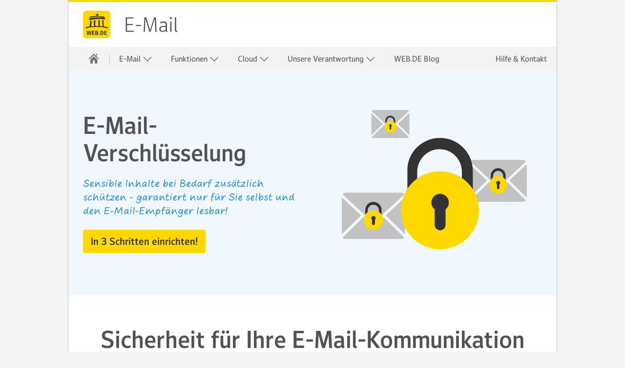

--- FILE ---
content_type: text/html; charset=UTF-8
request_url: https://web.de/email/sicherheit/pgp/
body_size: 18894
content:
<!DOCTYPE html>
<html xmlns="http://www.w3.org/1999/xhtml" lang="de" xml:lang="de" data-unset-nodes=".navigation .open{open}, .s-select.open{open}" data-hide-nodes=".header .dialog">
    <head>
        <meta charset="utf-8" />
        <meta name="format-detection" content="telephone=no">
        <meta http-equiv="X-UA-Compatible" content="IE=edge,chrome=1"/>
        <meta name="viewport" content="width=device-width, initial-scale=1.0, shrink-to-fit=no"/>
        <meta http-equiv="imagetoolbar" content="false"/>

                    <title>E-Mails verschlüsseln in 3 Schritten | WEB.DE</title>
            <meta name="description" content="Mit der E-Mail-Verschl&uuml;sselung von WEB.DE sind Ihre E-Mails sicher. Vertrauliche Inhalte bleiben vertraulich. Jetzt informieren!" />

                                                <meta name="robots" content="follow,index" />
                                        <link rel="canonical" href="https://web.de/email/sicherheit/pgp/"/>

        
        

        
        <link rel="shortcut icon" type="image/x-icon" href="//img.ui-portal.de/webde/favicon.ico"/>
        <link sizes="16x16" rel="icon" href="https://img.ui-portal.de/ux/webde/icons/favicon-16x16.png" type="image/png">
        <link sizes="32x32" rel="icon" href="https://img.ui-portal.de/ux/webde/icons/favicon-32x32.png" type="image/png">
        <link sizes="180x180" rel="apple-touch-icon" href="https://img.ui-portal.de/ux/webde/icons/apple-touch-icon.png">
        <link sizes="192x192" rel="icon" href="https://img.ui-portal.de/ux/webde/icons/android-chrome-192x192.png" type="image/png">
        <link color="#333333" rel="mask-icon" href="https://img.ui-portal.de/ux/webde/icons/safari-pinned-tab.svg">

                    <link rel="stylesheet" type="text/css" href="//js.ui-portal.de/cd/products/web.de/5.11.3/products.css"/>
                <link rel="stylesheet" type="text/css" href="https://s.uicdn.com/mampkg/@mamdev/core-lab.libs.lux@%5E1/themes/base/webde.css"/>
        <script type="module" src="https://dl.web.de/account-avatar/account-avatar.esm.js"></script>
        <style>
            account-avatar {
                height: 48px;
                visibility:hidden;
            }
            div[slot="fallback"] {
                line-height: 16px;
            }
            @media screen and (max-width: 659.9px) {
                account-avatar {
                    height: 34px;
                    --appa-flyout-top: 40px;
                }
                div[slot="fallback"] {
                    padding-right: 10px;
                }
            }
            @media screen and (min-width: 660px) and (max-width: 979.9px) {
                account-avatar {
                    --appa-flyout-top: 58px;
                }
            }
        </style>
                </head>

    <body id="top"  data-brand="webde" data-product="products">
        <script nonce="vTwfRd3z/6XQHDJbRwfQnA==">/*<[CDATA[*/document.body.className += ' js' + (!!('ontouchstart' in window) ? ' touch' : '') + (document.implementation.hasFeature("http://www.w3.org/TR/SVG11/feature#Image", "1.1") ? '' : ' no-svg') + ('f0OF0MozF0WebkitF0msF'.replace(/[^0]+/g, function(f) { return +(f + 'lexWrap' in document.body.style) }) > 0 && !/4\.4\.2.*?samsung gt-i9195/i.test(navigator.userAgent) ? '' : ' no-flex'); (screen.width < 320 || screen.height < 320) && (function(meta) { meta.setAttribute('content', meta.getAttribute('content').replace(/device-width/, '320')); })(document.getElementsByName('viewport')[0]);/*]]>*/</script>

        <div class="grid">
                    
    
    
    <header id="header" class="l-12 l-fix center vline header" data-cc="header-search">
        <strong>
            <a aria-label="WEB.DE" href="https://web.de/#.pc_page.produktseiten.mail.head_logo.homepage"
                 >WEB.DE</a>
                            <a aria-label="E-Mail" href="https://web.de/email/#.pc_page.produktseiten.mail.head_name.mail"
                     >E-Mail</a>
                    </strong>
                    <div class="module left l-0 m-1 s-1 fix">
                <span class="l inactive service-hover burger icon" role="button" tabindex="0" aria-expanded="false"
                      data-toggle-nodes="body{toggle-nav},.header .service-hover.burger.icon{service}">
                    Navigation ein-/ausblenden
                </span>
            </div>
        
                    <div class="container right l-2 fix"
                style="margin:0 10px 0 0;display:flex;align-items:center;height:100%;">
                <account-avatar>
                    <div slot="fallback" style="display:flex;">
                        <div class="module l-1 fix left align-center">
                            <a class="l inactive service-hover l-show-text m-show-text person icon"
                               aria-label="Login" href="https://web.de/#.pc_page.produktseiten.mail.head_login.homepage" data-tr-event-type="userAction"></a>
                        </div>
                                                    <div class="module l-1 fix left align-center">
                                <a class="l inactive service-hover l-show-text m-show-text email icon"
                                   aria-label="Registrieren" href="https://web.de/email/tarifvergleich/#.pc_page.produktseiten.mail.head_reg.tarifvergleich" data-tr-event-type="userAction"></a>
                            </div>
                                            </div>
                </account-avatar>
            </div>
            </header>


                                    <nav class="fullwidth center navigation" data-cc="navigation">
        <ul role="menubar" aria-label="Hauptnavigation" class="l-12 l-fix">
            <li role="menuitem" aria-label="Startseite">
                <a href="https://web.de/email/" data-title="WEB.DE E-Mail">
                    <span class="l l-0 service home icon"></span>
                    <span class="m s-0 m-0 inactive service-hover home icon"></span>
                </a>
                <span class="l-0 m inactive service-hover close icon" role="button" tabindex="0" aria-label="Schließen"
                      data-unset-nodes="body{toggle-nav}, .header .burger.icon{service}">
                </span>
            </li>
                                                                                                                                                                                                                                                                <li  role="menuitem" data-unset-nodes="#empty" data-cc="e_mail"
            aria-label="E-Mail" aria-haspopup="true" aria-expanded="false">
            <span tabindex="0" data-hide-nodes="span[data-hide-parent]{current}" data-hide-parent=".navigation &gt; ul &gt; li"
                  data-toggle-nodes=".navigation span.current{open}, .navigation span:not(.current).open{open}, .navigation .current{current}">
                E-Mail
                <span class="m-0 s-0 s inactive down icon"></span>
                <span class="l-0 m inactive down icon"></span>
                <span class="m-0 s-0 s service down icon"></span>
                <span class="l-0 m service down icon"></span>
                <span class="m-0 s-0 s white up icon"></span>
            </span>
            <ul role="menu" class=" text list">

                
                                            <li role="menuitem" >
                            <a href="https://web.de/email/#.pc_page.produktseiten.mail.nav.mail"   >
                                                                E-Mail
                            </a>
                        </li>
                                   
                                            <li role="menuitem" >
                            <a href="https://produkte.web.de/premium/?mc=03961509"   >
                                                                WEB.DE Premium
                            </a>
                        </li>
                                   
                                            <li role="menuitem" >
                            <a href="https://web.de/email/tarifvergleich/#.pc_page.produktseiten.mail.nav.tarifvergleich"   >
                                                                WEB.DE Postfach-Tarife
                            </a>
                        </li>
                                   
                                            <li role="menuitem" >
                            <a href="https://produkte.web.de/apps/#.produkte.int.nav.mailapp"   >
                                                                Mail App
                            </a>
                        </li>
                                   
                                            <li role="menuitem" >
                            <a href="https://produkte.web.de/mailcheck/#.produkte.int.nav.mailcheck"   >
                                                                MailCheck
                            </a>
                        </li>
                                   
                                            <li role="menuitem" >
                            <a href="https://web.de/email/sicherheit/#.pc_page.produktseiten.mail.nav.sicherheit"   >
                                                                Sicherheit
                            </a>
                        </li>
                                   
                                    
                                    
                                    
                                                </ul>
        </li>

    

                                                                                                                                                                                                                                                                <li  role="menuitem" data-unset-nodes="#empty" data-cc="funktionen"
            aria-label="Funktionen" aria-haspopup="true" aria-expanded="false">
            <span tabindex="0" data-hide-nodes="span[data-hide-parent]{current}" data-hide-parent=".navigation &gt; ul &gt; li"
                  data-toggle-nodes=".navigation span.current{open}, .navigation span:not(.current).open{open}, .navigation .current{current}">
                Funktionen
                <span class="m-0 s-0 s inactive down icon"></span>
                <span class="l-0 m inactive down icon"></span>
                <span class="m-0 s-0 s service down icon"></span>
                <span class="l-0 m service down icon"></span>
                <span class="m-0 s-0 s white up icon"></span>
            </span>
            <ul role="menu" class=" text list">

                
                                            <li role="menuitem" >
                            <a href="https://web.de/email/kalender/#.pc_page.produktseiten.mail.nav.kalender"   >
                                                                Kalender
                            </a>
                        </li>
                                   
                                            <li role="menuitem" >
                            <a href="https://web.de/email/adressbuch/#.pc_page.produktseiten.mail.nav.adressbuch"   >
                                                                Adressbuch
                            </a>
                        </li>
                                   
                                            <li role="menuitem" >
                            <a href="https://web.de/email/intelligentes-postfach/#.pc_page.produktseiten.mail.nav.intelligentes-postfach"   >
                                                                Intelligentes Postfach
                            </a>
                        </li>
                                   
                                            <li role="menuitem" >
                            <a href="https://web.de/email/briefankuendigung/#.pc_page.produktseiten.mail.nav.briefankuendigung"   >
                                                                Briefankündigung
                            </a>
                        </li>
                                   
                                    
                                    
                                    
                                    
                                    
                                                </ul>
        </li>

    

                                                                                                                                                                                                                                                                <li  role="menuitem" data-unset-nodes="#empty" data-cc="cloud"
            aria-label="Cloud" aria-haspopup="true" aria-expanded="false">
            <span tabindex="0" data-hide-nodes="span[data-hide-parent]{current}" data-hide-parent=".navigation &gt; ul &gt; li"
                  data-toggle-nodes=".navigation span.current{open}, .navigation span:not(.current).open{open}, .navigation .current{current}">
                Cloud
                <span class="m-0 s-0 s inactive down icon"></span>
                <span class="l-0 m inactive down icon"></span>
                <span class="m-0 s-0 s service down icon"></span>
                <span class="l-0 m service down icon"></span>
                <span class="m-0 s-0 s white up icon"></span>
            </span>
            <ul role="menu" class=" text list">

                
                                            <li role="menuitem" >
                            <a href="https://web.de/online-speicher/#.pc_page.produktseiten.mail.nav.online-speicher"   >
                                                                Online-Speicher
                            </a>
                        </li>
                                   
                                            <li role="menuitem" >
                            <a href="https://web.de/online-office/#.pc_page.produktseiten.mail.nav.online-office"   >
                                                                Online Office
                            </a>
                        </li>
                                   
                                            <li role="menuitem" >
                            <a href="https://web.de/online-speicher/windows/#.pc_page.produktseiten.mail.nav.online-speicher_windows"   >
                                                                Online-Speicher für Windows
                            </a>
                        </li>
                                   
                                            <li role="menuitem" >
                            <a href="https://web.de/online-speicher/macos/#.pc_page.produktseiten.mail.nav.online-speicher_macos"   >
                                                                Online-Speicher für macOS
                            </a>
                        </li>
                                   
                                            <li role="menuitem" >
                            <a href="https://produkte.web.de/onlinespeicher_erweitern/?mc=03953671"   >
                                                                Speicher erweitern
                            </a>
                        </li>
                                   
                                    
                                    
                                    
                                    
                                                </ul>
        </li>

    

                                                                                                                                                                                                                                                                <li  role="menuitem" data-unset-nodes="#empty" data-cc="unsere_verantwortung"
            aria-label="Unsere Verantwortung" aria-haspopup="true" aria-expanded="false">
            <span tabindex="0" data-hide-nodes="span[data-hide-parent]{current}" data-hide-parent=".navigation &gt; ul &gt; li"
                  data-toggle-nodes=".navigation span.current{open}, .navigation span:not(.current).open{open}, .navigation .current{current}">
                Unsere Verantwortung
                <span class="m-0 s-0 s inactive down icon"></span>
                <span class="l-0 m inactive down icon"></span>
                <span class="m-0 s-0 s service down icon"></span>
                <span class="l-0 m service down icon"></span>
                <span class="m-0 s-0 s white up icon"></span>
            </span>
            <ul role="menu" class=" text list">

                
                                            <li role="menuitem" >
                            <a href="https://web.de/nachhaltigkeit/#.pc_page.produktseiten.mail.nav.nachhaltigkeit"   >
                                                                Nachhaltigkeit bei WEB.DE
                            </a>
                        </li>
                                   
                                            <li role="menuitem" >
                            <a href="https://web.de/e-mail-made-in-germany/#.pc_page.produktseiten.mail.nav.emig"   >
                                                                E-Mail made in Germany
                            </a>
                        </li>
                                   
                                            <li role="menuitem" >
                            <a href="https://web.de/cloud-made-in-germany/#.pc_page.produktseiten.mail.nav.cmig"   >
                                                                Cloud made in Germany
                            </a>
                        </li>
                                   
                                            <li role="menuitem" >
                            <a href="https://web.de/netid/#.pc_page.produktseiten.mail.nav.netid"   >
                                                                netID
                            </a>
                        </li>
                                   
                                    
                                    
                                    
                                    
                                    
                                                </ul>
        </li>

    

                                                        
        <li role="menuitem" class=" ">
            <a href="https://web.de/blog/#.pc_page.produktseiten.mail.nav.blog"  >
                WEB.DE Blog
            </a>
        </li>

    

                                
        <li class="listpoint-special">
            <a href="https://hilfe.web.de/#.pc_page.produktseiten.mail.nav.hilfe"  >
              Hilfe &amp; Kontakt
            </a>
        </li>

    

                    </ul>
    </nav>


    
                
                    
    
                                    

    
<div class="teaser hero hero-product container h-6 s-h-auto l-12 center backdrop-b1-light94"
     data-cc="hero"  >
    <div data-cc="product-l-bgcolor" class="teaser container h-6 s-h-auto l-12 l-fix m-fix va-center">

        <div class="content module l-6 m-4 fix s-center s-order-1">
                            <h1 class="size-7 s-align-center">E-Mail-Verschlüsselung</h1>
                                </div>

                    <div class="content module l-6 m-4 fix s-center s-order-4">
                                    <p class="size-3 script s-align-center">Sensible Inhalte bei Bedarf zusätzlich schützen - garantiert nur für Sie selbst und den E-Mail-Empfänger lesbar!</p>
                            </div>
        
                    <div class="background s-visual container h-6 xa-100 ya-50 s-h-auto s-center s-order-2">
                <img src="//img.ui-portal.de/cms/webde/produkte/sicherheit/pgp/cmf_cd/hero_produkt_l.svg" class="h-auto l-6 m-4 s-4" alt="E-Mails-Verschlüsselung" width="460" height="460"/>
            </div>
        
                    <div class="content module l-6 m-4 fix s-center s-order-3">
                <p class="btn-wrapper s-align-center">
                        <a href="https://web.de/email/sicherheit/pgp/login/#.pc_page.pgp.index.hero_1.pgp_login" role="button" data-cc="button"
                class="key xl button"
            target="_blank"  >
        <span>In 3 Schritten einrichten!</span>
    </a>
                </p>
            </div>
        
    </div>
</div>

                        

            

    

            
    <div class="container l-12 center " data-cc="section" >
    <div class="container l-12 fix">

                    <div class="container l-12 fix section-headline">
                <h2 class="size-7 module l-12 fix
                align-center">Sicherheit für Ihre E-Mail-Kommunikation </h2>
                                    <p class="size-4 script module l-12 fix align-center subheadline">WEB.DE sorgt dafür, dass Privates wirklich privat bleibt</p>
                            </div>
        
        
        <div class="container l-12 fix group-content ">
                                                

    
<div class="teaser container l-12 m-8 fix" data-cc="teaser-text-3xl">
    <div class="module content l-12 m-8 fix ">
                <p class="">Als E-Mail-Unternehmen aus Deutschland und Gründungsmitglied der Initiative <a href="https://web.de/e-mail-made-in-germany/#.pc_page.pgp.index.teaser_1.emig" target="_self">E-Mail made in Germany</a> garantiert WEB.DE höchste Sicherheits- und Datenschutzstandards: Innerhalb des Verbunds sind alle Übertragungswege automatisch verschlüsselt und Ihre <a href="https://web.de/email/#.pc_page.pgp.index.teaser_1.freemail" target="_self">E-Mails</a> werden in sicheren Rechenzentren ausschließlich in Deutschland gespeichert.<br><br>
Es gibt jedoch spezielle Anwendungsfälle, die den Wunsch nach zusätzlichem Schutz von E-Mail-Inhalten und persönlichen Daten wecken. Hier bietet WEB.DE mit der verschlüsselten Kommunikation ein geprüftes, kostenloses und einfaches Sicherheitsverfahren, das Sie auch mobil nutzen können.</p>
                    </div>
</div>


                                    </div>

        
        <div class="container l-12 fix group-content ">
                                                </div>

    </div>
</div>

            

    

            
    <div class="container l-12 center backdrop-b1-light94" data-cc="section" >
    <div class="container l-12 fix">

                    <div class="container l-12 fix section-headline">
                <h2 class="size-7 module l-12 fix
                align-center">Warum E-Mails verschlüsseln? </h2>
                                    <p class="size-4 script module l-12 fix align-center subheadline">Darum sollten Sie Ihre Inhalte und Daten zusätzlich schützen<br><a href="https://web.de/email/sicherheit/pgp/video-1/#.pc_page.pgp.index.teaser_1.pgp_video1"rel="nofollow" target="blank">Zum Info-Video</a></p>
                            </div>
        
        
        <div class="container l-12 fix group-content ">
                                                

    
    
<div class="teaser container l-6 m-4 fix" data-cc="teaser-visual-l-vvv">
    <div class="module visual l-6 m-4 fix">
                    <img src="//img.ui-portal.de/cms/webde/produkte/sicherheit/pgp/cmf_cd/teaser_warum-01.svg" alt="Außerhalb EmiG" class="scaled" width="460" />
                </div>
    <div class="module content l-6 m-4 fix align-center">
                    <h3 class="size-3">Unklarer Datenschutz </h3>
                            <p>Was geschieht, wenn Ihre E-Mails den gesicherten Verbund von E-Mail made in Germany verlassen – also an E-Mail-Unternehmen mit unklaren Datenschutzbestimmungen und nicht garantierter Verschlüsselung der Verbindungswege geschickt werden? Dann kann es zu unberechtigtem Zugriff auf Ihre E-Mails kommen.
                            </p>
                            </div>
</div>

                                                                

    
    
<div class="teaser container l-6 m-4 fix" data-cc="teaser-visual-l-vvv">
    <div class="module visual l-6 m-4 fix">
                    <img src="//img.ui-portal.de/cms/webde/produkte/sicherheit/pgp/cmf_cd/teaser_warum-02.svg" alt="Sensible Nachrichten" class="scaled" width="460" />
                </div>
    <div class="module content l-6 m-4 fix align-center">
                    <h3 class="size-3">Sensible Inhalte </h3>
                            <p>Auch beim Versand von sensiblen E-Mail-Inhalten ist die Verschlüsselung sinnvoll. Dazu zählen zahlungs- und personenbezogene Daten oder vertrauliche Informationen. Selbst wenn Sie versehentlich an die falsche E-Mail-Adresse senden - die Nachricht bleibt verschlüsselt.
                            </p>
                            </div>
</div>

                                    </div>

        
        <div class="container l-12 fix group-content ">
                                                                            </div>

    </div>
</div>

            

    
<div class="teaser hero hero-product hero-product-video container h-6 s-h-auto l-12 center linked" data-cc="hero">
    <div class="background container h-6 s-h-100 xa-50 ya-50 slideshow">
        <img src="//img.ui-portal.de/cms/webde/produkte/sicherheit/pgp/cmf_cd/video01_bg_01.jpg" class="l-h-auto" alt=""
             width="940" height="620"/>
                    <img src="//img.ui-portal.de/cms/webde/produkte/sicherheit/pgp/cmf_cd/video01_bg_02.jpg" class="l-h-auto" alt=""
                 width="940" height="620"/>
                            <img src="//img.ui-portal.de/cms/webde/produkte/sicherheit/pgp/cmf_cd/video01_bg_03.jpg" class="l-h-auto" alt=""
                 width="940" height="620"/>
            </div>
    <div data-cc="video" class="teaser container h-6 s-h-auto l-12 l-fix m-fix va-center new-window video-teaser inverted">
        <div class="content module l-7 m-5 fix s-center">
                            <h3 class="size-7 s-align-center">
                    Einrichten und loslegen!
                </h3>
                    <div class="background s-visual container s-center h-6 s-h-2 s-4 s-fix xa-88 ya-50 m-xa-100 m-ya-50 s-xa-50 s-ya-50">
            <img src="//img.ui-portal.de/cms/webde/produkte/sicherheit/pgp/cmf/op/video_play.svg" class="h-3 s-h-2" alt="Einrichtung im Video" width="220" height="220"/>
        </div>
                    <p class="size-4 script s-align-center">Die Einrichtung der verschlüsselten Kommunikation erfolgt in 3 Schritten. Sie dauert nur so lange, wie Sie brauchen, um sich einen Kaffee zu holen.</p>
        
        <p class="btn-wrapper s-align-center">
            <a href="/email/sicherheit/pgp/video-2/#.pc_page.pgp.index.hero_video_1.pgp_video2" target="_blank" role="button" tabindex="0"
               class="inverted ghost service freemail-video xl button" data-mobile-video-link="//img.ui-portal.de/movies/mailsicherheit/WEB_DE_02/Web_de_tutorial2_h264HQ.mp4">
                <span>Einrichtung im Video</span>
            </a>
        </p>
    </div>
</div>
</div>

            

    

            
    <div class="container l-12 center " data-cc="section" >
    <div class="container l-12 fix">

                    <div class="container l-12 fix section-headline">
                <h2 class="size-7 module l-12 fix
                align-center">In 3 Schritten zur Verschlüsselung </h2>
                                    <p class="size-4 script module l-12 fix align-center subheadline">So einfach richten Sie verschlüsselte Kommunikation ein!<br> <a href="https://img.ui-portal.de/cms/webde/produkte/sicherheit/pgp/lp/Anleitung-Verschluesselte-Kommunikation-WEBDE.pdf"rel="nofollow" target="blank">Zur Anleitung (PDF)</a></p>
                            </div>
        
        
        <div class="container l-12 fix group-content ">
                                                

    
    
<div class="teaser container m-horizontal  l-4 m-8 fix" data-cc="teaser-visual-m-vhv">
    <div class="visual module l-4 fix center linked">
                    <img src="//img.ui-portal.de/cms/webde/produkte/sicherheit/pgp/cmf_cd/teaser_einrichten-01.svg" alt="PGP Einrichtung Schritt 1" width="300" />
                </div>
    <div class="module content l-4 fix l-align-center s-align-center">
                    <h3 class="size-3">1. Kostenloser Download </h3>
                            <p>Laden Sie sich die Browser-Erweiterung unseres deutschen Kooperationspartners Mailvelope herunter.
                            </p>
                            </div>
</div>

                                                                

    
    
<div class="teaser container m-horizontal  l-4 m-8 fix" data-cc="teaser-visual-m-vhv">
    <div class="visual module l-4 fix center linked">
                    <img src="//img.ui-portal.de/cms/webde/produkte/sicherheit/pgp/cmf_cd/teaser_einrichten-02.svg" alt="Einrichtung Schritt 2" width="300" />
                </div>
    <div class="module content l-4 fix l-align-center s-align-center">
                    <h3 class="size-3">2. Passwort vergeben </h3>
                            <p>Vergeben Sie nun ein Schlüssel-Passwort. Damit schützen Sie zusätzlich Ihre Daten und das Verfahren.
                            </p>
                            </div>
</div>

                                                                

    
    
<div class="teaser container m-horizontal  l-4 m-8 fix" data-cc="teaser-visual-m-vhv">
    <div class="visual module l-4 fix center linked">
                    <img src="//img.ui-portal.de/cms/webde/produkte/sicherheit/pgp/cmf_cd/teaser_einrichten-03.svg" alt="Einrichtung Schritt 3" width="300" />
                </div>
    <div class="module content l-4 fix l-align-center s-align-center">
                    <h3 class="size-3">3. Sicherung einrichten </h3>
                            <p>Damit können Sie Ihr Schlüssel-Passwort wiederherstellen und die Verschlüsselung einfach auf anderen Geräte aktivieren.
                            </p>
                            </div>
</div>

                                    </div>

        
        <div class="container l-12 fix group-content ">
                                                                                                        </div>

    </div>
</div>

            
                        
        <div class="container l-12 center backdrop-b1-light94"
        data-cc="section" >
        <div class="container l-12 fix">
            <div class="container l-12 fix group-headline">
                <h2 class="size-7 module l-12 fix align-center">
                    So kommmunizieren Sie verschlüsselt
                </h2>
                <p class="size-4 script module l-12 fix align-center subheadline">Einmal eingerichtet, schreiben Sie verschlüsselte E-Mails wie gewohnt!</p>
            </div>

                        <div class="container carousel carousel-teaser carousel-teaser-xl l-12 fix">
                <div>
                    <ol role="row">
            
                                    

    
<li>    <div class="teaser container l-12 fix teaser-screenshot" data-cc="teaser-slider-xl" >
        <div class="visual module l-12 fix scaled ">
            <img src="//img.ui-portal.de/cms/webde/produkte/sicherheit/pgp/cmf_cd/slider/screenshot_module_nszram_pgp_01.png" alt="Verschlüsselte E-Mail schreiben" width="940" height="550"/>
        </div>
        <div class="content module l-12 fix align-center">
            <p>
                Ein Klick auf das Schloss-Symbol neben dem Button "E-Mail schreiben" genügt – schon erstellen Sie eine verschlüsselte E-Mail. Im Eingabefeld zeigt das Schloss an,  dass Sie gerade eine verschlüsselte E-Mail schreiben und im Adressfeld, ob Ihr Kontakt auch verschlüsselt kommuniziert.
                                </p>
        </div>
    </div>
</li>
                                    

    
<li>    <div class="teaser container l-12 fix teaser-screenshot" data-cc="teaser-slider-xl" >
        <div class="visual module l-12 fix scaled ">
            <img src="//img.ui-portal.de/cms/webde/produkte/sicherheit/pgp/cmf_cd/slider/screenshot_module_nszram_pgp_02.png" alt="Kontakte einladen" width="940" height="550"/>
        </div>
        <div class="content module l-12 fix align-center">
            <p>
                Um mit Ihrem Kontakt verschlüsselt zu kommunizieren, muss auch dieser die verschlüsselte Kommunikation eingerichtet haben: Senden Sie Ihm aus Ihren Postfach-Einstellungen einfach eine persönliche Einladungsmail. Er kann dann den Einrichtungsassistenten starten und die Einrichtung vornehmen.
                                </p>
        </div>
    </div>
</li>
                                    

    
<li>    <div class="teaser container l-12 fix teaser-screenshot" data-cc="teaser-slider-xl" >
        <div class="visual module l-12 fix scaled ">
            <img src="//img.ui-portal.de/cms/webde/produkte/sicherheit/pgp/cmf_cd/slider/screenshot_module_nszram_pgp_03.png" alt="Schlüsselverzeichnis" width="940" height="550"/>
        </div>
        <div class="content module l-12 fix align-center">
            <p>
                Hat Ihr Kontakt bereits die verschlüsselte Kommunikation eingerichtet, können Sie ihm ohne den Einladungsprozess verschlüsselte E-Mails senden. Dafür sorgt das gesicherte Schlüssel-Verzeichnis von WEB.DE. Als eine Art Adressbuch für die verschlüsselte Kommunikation stellt es den Kontakt im Hintergrund her.
                                </p>
        </div>
    </div>
</li>
                                    

    
<li>    <div class="teaser container l-12 fix teaser-screenshot" data-cc="teaser-slider-xl" >
        <div class="visual module l-12 fix scaled ">
            <img src="//img.ui-portal.de/cms/webde/produkte/sicherheit/pgp/cmf_cd/slider/screenshot_module_nszram_pgp_04.png" alt="PGP in der App aktivieren" width="940" height="550"/>
        </div>
        <div class="content module l-12 fix align-center">
            <p>
                Um die verschlüsselte Kommunikation auch auf Ihrem Mobilgerät zu nutzen, benötigen Sie den bei der Einrichtung erstellten Wiederherstellungsbeleg: Scannen Sie dazu entweder den QR-Code ab oder geben Sie den Wiederherstellungs-Code ein. Fertig ist der Einrichtungsprozess.
                                </p>
        </div>
    </div>
</li>
                                    

    
<li>    <div class="teaser container l-12 fix teaser-screenshot" data-cc="teaser-slider-xl" >
        <div class="visual module l-12 fix scaled ">
            <img src="//img.ui-portal.de/cms/webde/produkte/sicherheit/pgp/cmf_cd/slider/screenshot_module_nszram_pgp_05.png" alt="Schreiben in der App" width="940" height="550"/>
        </div>
        <div class="content module l-12 fix align-center">
            <p>
                Haben Sie das Verfahren auf Ihrem Mobilgerät eingerichtet, ist auch hier die Anwendung kinderleicht: Beim E-Mail-Schreiben aktivieren Sie die verschlüsselte Kommunikation einfach über den entsprechenden Kippschalter oberhalb der Eingabefläche.
                                </p>
        </div>
    </div>
</li>
                
                                    </ol>
                    </div>

                                                                                                
                    <ol role="navigation" data-cc="navigation">
                        <li data-carousel-pos="-1" aria-disabled="true" rel="prev" data-cc="prev"
                              tabindex="0" aria-label="Karussell um eine Position zurück drehen" aria-role="button"></li>
                                                    <li data-carousel-pos="1" data-cc="item"
                                  class="active " tabindex="0" aria-role="button"
                                  aria-label="Karussell zu Inhalt Nummer 1 drehen">
                                                                    
                                                            </li>
                                                    <li data-carousel-pos="2" data-cc="item"
                                  class="" tabindex="0" aria-role="button"
                                  aria-label="Karussell zu Inhalt Nummer 2 drehen">
                                                                    
                                                            </li>
                                                    <li data-carousel-pos="3" data-cc="item"
                                  class="" tabindex="0" aria-role="button"
                                  aria-label="Karussell zu Inhalt Nummer 3 drehen">
                                                                    
                                                            </li>
                                                    <li data-carousel-pos="4" data-cc="item"
                                  class="" tabindex="0" aria-role="button"
                                  aria-label="Karussell zu Inhalt Nummer 4 drehen">
                                                                    
                                                            </li>
                                                    <li data-carousel-pos="5" data-cc="item"
                                  class="" tabindex="0" aria-role="button"
                                  aria-label="Karussell zu Inhalt Nummer 5 drehen">
                                                                    
                                                            </li>
                                                <li data-carousel-pos="+1" rel="next" tabindex="0" data-cc="next"
                              aria-label="Karussell um eine Position weiter drehen" aria-role="button"></li>
                    </ol>

                                </div>

            
        </div>
    </div>
    

            

    

            
    <div class="container l-12 center " data-cc="section" >
    <div class="container l-12 fix">

        
        
        <div class="container l-12 fix group-content ">
                                                

    
    
<div class="teaser container l-horizontal m-horizontal  l-12 m-8 fix" data-cc="teaser-visual-m-hhv">
    <div class="visual module l-4 fix">
                    <img src="//img.ui-portal.de/cms/webde/produkte/sicherheit/pgp/cmf_cd/teaser_mc.svg" alt="PGP MailCheck" width="300" />
                </div>
    <div class="module content l-8 m-4 fix s-align-center">
                    <h3 class="size-3">Verschlüsselt kommunizieren auch über den WEB.DE MailCheck </h3>
                            <p>Sobald Sie die verschlüsselte Kommunikation eingerichtet haben, können Sie eine verschlüsselte E-Mail auch mit nur einem Klick über den WEB.DE MailCheck erstellen, ohne sich jedes Mal neu einloggen zu müssen.
                            </p>
                                <p class="btn-wrapper">
                <a href="https://produkte.web.de/mailcheck/#.produkte.int.pgp.teaser" role="button" data-cc="button"
                class="key l button"
            target="_blank"  >
        <span>Mehr Infos zu MailCheck</span>
    </a>
        </p>
            </div>
</div>

                                    </div>

        
        <div class="container l-12 fix group-content ">
                                                </div>

    </div>
</div>

            
                    
    
                                    

    
<div class="teaser hero hero-text container h-3 m-h-auto s-h-auto l-12 center backdrop-b1-base"
    data-cc="hero"  >

    
    <div data-cc="text-s" class="teaser container l-8 m-6 s-4 fix">

        <div class="content module l-8 m-6 s-4 fix s-center s-order-1">
                            <strong class="size-7 align-center"><strong></strong></strong>
                                        <p class="size-4 script subheadline align-center">So richten Sie verschlüsselte Kommunikation ein!</p>
                    </div>


                    <div class="content module l-8 m-4 s-4 fix center s-order-2">
                                    <p class="btn-wrapper align-center">
                            <a href="/email/sicherheit/pgp/login/#.pc_page.index.footer_1.pgp_login" role="button" data-cc="button"
                class="key xl button"
            target="_blank"  >
        <span>In 3 Schritten einrichten!</span>
    </a>
                    </p>
                                            </div>
        
    </div>
</div>

                        

            

    

            
    <div class="container l-12 center backdrop-b1-light94" data-cc="section" >
    <div class="container l-12 fix">

                    <div class="container l-12 fix section-headline">
                <h2 class="size-7 module l-12 fix
                align-center">Verschlüsselte Kommunikation im Detail </h2>
                                    <p class="size-4 script module l-12 fix align-center subheadline">Einfache Nutzung ohne reduzierte Sicherheit!</p>
                            </div>
        
        
        <div class="container l-12 fix group-content ">
                                                

    

    
<div class="teaser container m-horizontal l-4 m-8 fix" data-cc="teaser-circled-s">
    <div class="visual module l-3 h-3 fix center circled linked">
        <a href="/email/sicherheit/pgp/#standard"  >        <img src="//img.ui-portal.de/cms/webde/produkte/sicherheit/pgp/cmf/op/teaser_openpgp-01.svg" alt="Bewährter Standard" width="96" height="96"/>
        <img src="//img.ui-portal.de/cms/webde/produkte/sicherheit/pgp/cmf/op/teaser_07-01_white.svg" alt="Bewährter Standard" width="96" height="96"/>        </a>    </div>
    <div class="module content l-4 m-5 s-4 fix l-align-center s-align-center m-va-center">
                    <strong class="size-3">Bewährter Standard </strong>
                <p>Verschlüsselte Kommunikation basiert auf dem sicheren OpenPGP-Standard.
                    </p>
            </div>
</div>

                                                                

    

    
<div class="teaser container m-horizontal l-4 m-8 fix" data-cc="teaser-circled-s">
    <div class="visual module l-3 h-3 fix center circled linked">
        <a href="/email/sicherheit/pgp/#anwendung"  >        <img src="//img.ui-portal.de/cms/webde/produkte/sicherheit/pgp/cmf/op/teaser_openpgp-02.svg" alt="Komfortable Anwendung" width="96" height="96"/>
        <img src="//img.ui-portal.de/cms/webde/produkte/sicherheit/pgp/cmf/op/teaser_openpgp-02_white.svg" alt="Komfortable Anwendung" width="96" height="96"/>        </a>    </div>
    <div class="module content l-4 m-5 s-4 fix l-align-center s-align-center m-va-center">
                    <strong class="size-3">Komfortable Anwendung </strong>
                <p>PGP ist nur für Experten? WEB.DE hat das Verfahren nutzerfreundlich gemacht.
                    </p>
            </div>
</div>

                                                                

    

    
<div class="teaser container m-horizontal l-4 m-8 fix" data-cc="teaser-circled-s">
    <div class="visual module l-3 h-3 fix center circled linked">
        <a href="/email/sicherheit/pgp/#verfahren"  >        <img src="//img.ui-portal.de/cms/webde/produkte/sicherheit/pgp/cmf/op/teaser_openpgp-03.svg" alt="Sicheres Verfahren" width="96" height="96"/>
        <img src="//img.ui-portal.de/cms/webde/produkte/sicherheit/pgp/cmf/op/teaser_openpgp-03_white.svg" alt="Sicheres Verfahren" width="96" height="96"/>        </a>    </div>
    <div class="module content l-4 m-5 s-4 fix l-align-center s-align-center m-va-center">
                    <strong class="size-3">Sicheres Verfahren </strong>
                <p>Die Sicherheit des OpenPGP-Verfahrens bleibt trotz Vereinfachung erhalten.
                    </p>
            </div>
</div>

                                    </div>

        
        <div class="container l-12 fix group-content ">
                                                                                                        </div>

    </div>
</div>

            

    
<div class="teaser hero hero-product hero-product-video container h-6 s-h-auto l-12 center linked" data-cc="hero">
    <div class="background container h-6 s-h-100 xa-50 ya-50 slideshow">
        <img src="//img.ui-portal.de/cms/webde/produkte/sicherheit/pgp/cmf_cd/video02_bg_01.jpg" class="l-h-auto" alt=""
             width="940" height="620"/>
                    <img src="//img.ui-portal.de/cms/webde/produkte/sicherheit/pgp/cmf_cd/video02_bg_02.jpg" class="l-h-auto" alt=""
                 width="940" height="620"/>
                            <img src="//img.ui-portal.de/cms/webde/produkte/sicherheit/pgp/cmf_cd/video02_bg_03.jpg" class="l-h-auto" alt=""
                 width="940" height="620"/>
            </div>
    <div data-cc="video" class="teaser container h-6 s-h-auto l-12 l-fix m-fix va-center new-window video-teaser inverted">
        <div class="content module l-7 m-5 fix s-center">
                            <h3 class="size-7 s-align-center">
                    Das steckt dahinter!
                </h3>
                    <div class="background s-visual container s-center h-6 s-h-2 s-4 s-fix xa-88 ya-50 m-xa-100 m-ya-50 s-xa-50 s-ya-50">
            <img src="//img.ui-portal.de/cms/webde/produkte/sicherheit/pgp/cmf/op/video_play.svg" class="h-3 s-h-2" alt="Video anschauen" width="220" height="220"/>
        </div>
                    <p class="size-4 script s-align-center">Verschlüsselte Kommunikation bei WEB.DE setzt auf OpenPGP, einen offenen Standard zur E-Mail-Verschlüsselung.</p>
        
        <p class="btn-wrapper s-align-center">
            <a href="/email/sicherheit/pgp/video-3/#.pc_page.pgp.index.video_hero_2.pgp_video3" target="_blank" role="button" tabindex="0"
               class="inverted ghost service freemail-video xl button" data-mobile-video-link="//img.ui-portal.de/movies/mailsicherheit/WEB_DE_03/Web-de_E-Mailsicherheit_Tutorial_03_MP4_h264.mp4">
                <span>Video anschauen</span>
            </a>
        </p>
    </div>
</div>
</div>

            
                        
        <div class="container l-12 center "
        data-cc="section"  >
        <div class="container l-12 fix">
            <div class="container l-12 fix group-headline">
                                    <h2 class="size-7 module l-12 fix align-center">Bewährter Standard</h2>
                    <p class="size-4 script module l-12 fix align-center subheadline">Information & Details</p>
                            </div>
            <div class="container group-content l-12 fix">

                                    
    <details id="standard" class="akkordeon module l-12 fix"
             data-cc="accordion"
                    open="true"
            >
        <summary class="summary">
            <h3 class="size-3">Bewährter Standard</h3>
        </summary>
        <div class="akkordeon-content">
            <p>Verschl&uuml;sselte Kommunikation bei WEB.DE setzt auf OpenPGP (Abk&uuml;rzung f&uuml;r &bdquo;Pretty Good Privacy&ldquo;), einen offenen Standard zur E-Mail-Verschl&uuml;sselung. Es dient der schnellen und sicheren Ende-zu-Ende-Verschl&uuml;sselung von E-Mail-Inhalten. OpenPGP gilt als absolut sicher, da es seit seiner Einf&uuml;hrung nicht geknackt werden konnte. Im Zusammenspiel mit der Transportverschl&uuml;sselung von E-Mail made in Germany sorgt verschl&uuml;sselte Kommunikation daf&uuml;r, dass weder Informationen zu Absender, Empf&auml;nger oder Betreff (Metadaten) noch Inhalte f&uuml;r Unbefugte einsehbar sind.</p>
        </div>
    </details>


                                    
    <details id="standard_2" class="akkordeon module l-12 fix"
             data-cc="accordion"
            >
        <summary class="summary">
            <h3 class="size-3">Das OpenPGP-Prinzip</h3>
        </summary>
        <div class="akkordeon-content">
            <p>Das Verfahren nutzt zwei sich erg&auml;nzende Schl&uuml;ssel, die zur Verschl&uuml;sselung ben&ouml;tigt werden - einen &ouml;ffentlichen und einen privaten. Der &ouml;ffentliche Schl&uuml;ssel wird dem Kommunikationspartner zur Verf&uuml;gung gestellt. Damit &ldquo;verschlie&szlig;t&rdquo; dieser seine Nachrichten an den Besitzer des privaten Schl&uuml;ssels. Dieser Schl&uuml;ssel ist geheim, denn nur damit k&ouml;nnen die E-Mail-Inhalte wieder lesbar gemacht werden. Durch das Prinzip der zwei voneinander abh&auml;ngigen Schl&uuml;ssel ist das Verfahren besonders sicher, da letztlich immer der geheime private Schl&uuml;ssel ben&ouml;tigt wird.</p>
        </div>
    </details>


                                    
    <details id="standard_3" class="akkordeon module l-12 fix"
             data-cc="accordion"
            >
        <summary class="summary">
            <h3 class="size-3">Weltweite Verwendung</h3>
        </summary>
        <div class="akkordeon-content">
            <p>PGP ist momentan das am weitesten verbreitete Verfahren zur Verschl&uuml;sselung und aktuell der wichtigste weltweit g&uuml;ltige Standard. Durch die Wahl des OpenPGP-Verfahrens sichert WEB.DE die Kompatibilit&auml;t zu anderen Kommunikationspartnern. Andere angebotene Verschl&uuml;sselungsmethoden sind h&auml;ufig nur innerhalb geschlossener Systeme m&ouml;glich, funktionieren also nur zwischen Nutzern des jeweiligen Angebots. Zudem sind diese Verfahren oft hinsichtlich Funktionsweise und Sicherheit intransparent. Bei OpenPGP ist dagegen das Verfahren und die Funktionsweise komplett offengelegt und damit nachvollziehbar.</p>
        </div>
    </details>


                
            </div>
        </div>
    </div>
    

            
                        
        <div class="container l-12 center "
        data-cc="section"  >
        <div class="container l-12 fix">
            <div class="container l-12 fix group-headline">
                                    <h2 class="size-7 module l-12 fix align-center">Komfortable Anwendung</h2>
                    <p class="size-4 script module l-12 fix align-center subheadline">Informationen & Details</p>
                            </div>
            <div class="container group-content l-12 fix">

                                    
    <details id="anwendung" class="akkordeon module l-12 fix"
             data-cc="accordion"
                    open="true"
            >
        <summary class="summary">
            <h3 class="size-3">Komfortable Anwendung</h3>
        </summary>
        <div class="akkordeon-content">
            <p>Mit dem Verfahren der verschl&uuml;sselten Kommunikation verfolgt WEB.DE das Ziel, erstmals abh&ouml;rsichere Kommunikation&nbsp;auch ohne technische Vorkenntnisse zu erm&ouml;glichen. Daf&uuml;r ist das technische PGP-Verfahren durch nutzerfreundliche Funktionen vereinfacht worden. M&ouml;glich ist dies durch die enge Zusammenarbeit mit dem international t&auml;tigen Open-Source-Projekt <a href="https://www.mailvelope.com/#.pc_page.pgp.index.acc_2.mailvelope" rel="nofollow" target="_blank">Mailvelope</a> aus Heidelberg und der Verwendung dessen browserbasierter OpenPGP-L&ouml;sung.</p>
        </div>
    </details>


                                    
    <details id="anwendung_2" class="akkordeon module l-12 fix"
             data-cc="accordion"
            >
        <summary class="summary">
            <h3 class="size-3">Vereinfachte Schlüsselerstellung</h3>
        </summary>
        <div class="akkordeon-content">
            <p>Mit dem 3-stufigen Einrichtungsprozess wird die klassische, langwierige Schl&uuml;sselerstellung abgel&ouml;st. W&auml;hrend des Prozesses wird im Hintergrund ein Schl&uuml;ssel-Paar aus &ouml;ffentlichem und privatem Schl&uuml;ssel generiert, ohne dass Sie damit direkt in Ber&uuml;hrung kommen. Die Schl&uuml;ssel werden lokal in der Browser-Erweiterung des Rechners gespeichert. Ein Zugriff von au&szlig;erhalb des Rechners ist somit nicht m&ouml;glich. Zudem erstellen Sie w&auml;hrend der Einrichtung ein Schl&uuml;ssel-Passwort, das die Einstellungen zur verschl&uuml;sselten Kommunikation noch einmal zus&auml;tzlich sch&uuml;tzt. Besitzen Sie bereits ein PGP-Schl&uuml;ssel-Paar, l&auml;sst sich dieses &uuml;ber die Optionen in der Erweiterung hinzuf&uuml;gen.</p>
        </div>
    </details>


                                    
    <details id="anwendung_3" class="akkordeon module l-12 fix"
             data-cc="accordion"
            >
        <summary class="summary">
            <h3 class="size-3">Optionale Sicherung</h3>
        </summary>
        <div class="akkordeon-content">
            <p>Verschl&uuml;sselte Kommunikation bietet Ihnen zum Abschluss der Einrichtung eine Sicherungsoption. Ohne Sicherung k&ouml;nnen die Daten bei Verlust von Schl&uuml;ssel oder Schl&uuml;ssel-Passwort nicht wiederhergestellt werden, wodurch sich zuvor verschl&uuml;sselte E-Mail-Inhalte nicht mehr entschl&uuml;sseln lassen. W&auml;hrend der Sicherung verschl&uuml;sselt Mailvelope die Daten noch einmal in einem Sicherheitscontainer und sch&uuml;tzt diesen mit einem 26 Zeichen langen Code. Dieser Wiederherstellungscode wird nicht gespeichert, sondern nur &uuml;ber einen Beleg ausgegeben, der von Ihnen ausgedruckt und vertraulich verwahrt werden muss. Die Sicherung wird von WEB.DE dringend empfohlen, ist aber nicht verpflichtend.</p>
        </div>
    </details>


                                    
    <details id="anwendung_4" class="akkordeon module l-12 fix"
             data-cc="accordion"
            >
        <summary class="summary">
            <strong class="size-3">Nutzung auf Mobilgeräten</strong>
        </summary>
        <div class="akkordeon-content">
            <p>Im Gegensatz zu bisherigen PGP-Verfahren kann die verschl&uuml;sselte Kommunikation bei WEB.DE auch mit der Mail-App genutzt werden. &Uuml;ber den w&auml;hrend der Sicherung erstellten Beleg, k&ouml;nnen per QR-Code oder abgedrucktem Wiederherstellungscode die Einstellungen schnell und bequem auf das Endger&auml;t &uuml;bertragen werden. Sobald die verschl&uuml;sselte Kommunikation initial auf dem Rechner eingerichtet wurde, erkennt die App dies und bietet die &Uuml;bertragungsoption automatisch an.</p>
        </div>
    </details>


                                    
    <details id="anwendung_5" class="akkordeon module l-12 fix"
             data-cc="accordion"
            >
        <summary class="summary">
            <h3 class="size-3">Optimierte Schlüsselverwaltung</h3>
        </summary>
        <div class="akkordeon-content">
            <p>Um verschl&uuml;sselte Nachrichten austauschen zu k&ouml;nnen, m&uuml;ssen die Kommunikationspartner jeweils den &ouml;ffentlichen Schl&uuml;ssel des Anderen besitzen. Im klassischen Verfahren erfolgt der Austausch in einem aufw&auml;ndigen, manuellen Prozess. Im Gegensatz hierzu bietet WEB.DE zwei einfache Varianten, um sicher an den &ouml;ffentlichen Schl&uuml;ssel des Gegen&uuml;ber zu gelangen.</p>

<p>1.) Hat Ihr Kontakt verschl&uuml;sselte Kommunikation noch nicht eingerichtet, erh&auml;lt er &uuml;ber die Einladungsfunktion von Ihnen pers&ouml;nlich eine E-Mail. Die Einladung f&uuml;hrt direkt in den Einrichtungsprozess und enth&auml;lt bereits den &ouml;ffentlichen Schl&uuml;ssel von Ihnen. Zusammen mit der Best&auml;tigung wird dann sein eigener &ouml;ffentlicher Schl&uuml;ssel im Hintergrund an Sie versendet.</p>

<p>2.) Hat Ihr Kontakt bereits verschl&uuml;sselte Kommunikation eingerichtet, liegt sein &ouml;ffentlicher Schl&uuml;ssel standardm&auml;&szlig;ig im Schl&uuml;ssel-Verzeichnis von WEB.DE. Bei der Eingabe seiner E-Mail-Adresse wird dies automatisch erkannt und sein &ouml;ffentlicher Schl&uuml;ssel wird Ihnen zur Verf&uuml;gung gestellt. Um eine breite Verwendung der verschl&uuml;sselten Kommunikation zu erm&ouml;glichen, werden in dem Verzeichnis auch die in Kooperation von Mailvelope und GMX erzeugten Schl&uuml;ssel abgelegt. WEB.DE signiert alle dort abgelegten Schl&uuml;ssel mit dem &ouml;ffentlichen WEB.DE Schl&uuml;ssel und garantiert so deren Echtheit. Nat&uuml;rlich k&ouml;nnen Sie auch jederzeit Ihren &ouml;ffentlichen Schl&uuml;ssel in den Postfach-Einstellungen aus dem Verzeichnis entfernen. <a href="https://web.de/email/pgp/pubkeymam/1and1_mail_and_media_gmbh_pubkey.asc" rel="nofollow" target="blank">WEB.DE Schl&uuml;ssel anzeigen</a><br />
Der zugeh&ouml;rige Fingerprint lautet: C394 C011 0A17 0954 47F1 5F0D 1DA4 1713 9553 E1B9</p>
        </div>
    </details>


                
            </div>
        </div>
    </div>
    

            
                        
        <div class="container l-12 center "
        data-cc="section"  >
        <div class="container l-12 fix">
            <div class="container l-12 fix group-headline">
                                    <h2 class="size-7 module l-12 fix align-center">Sicheres Verfahren</h2>
                    <p class="size-4 script module l-12 fix align-center subheadline">Informationen & Details</p>
                            </div>
            <div class="container group-content l-12 fix">

                                    
    <details id="verfahren" class="akkordeon module l-12 fix"
             data-cc="accordion"
                    open="true"
            >
        <summary class="summary">
            <h3 class="size-3">Sicheres Verfahren</h3>
        </summary>
        <div class="akkordeon-content">
            <p>Mit der Offenlegung von Quellcode und Funktionsweise der verschl&uuml;sselten Kommunikation und der &Uuml;berpr&uuml;fung durch externe Fachleute sorgt WEB.DE f&uuml;r die Transparenz der verschl&uuml;sselten Kommunikation. Trotz der Vereinfachung des Verfahrens bleibt das Sicherheitsniveau von OpenPGP so f&uuml;r alle bestehen.</p>
        </div>
    </details>


                                    
    <details id="verfahren_2" class="akkordeon module l-12 fix"
             data-cc="accordion"
            >
        <summary class="summary">
            <h3 class="size-3">Browserbasierte Umsetzung</h3>
        </summary>
        <div class="akkordeon-content">
            <p>WEB.DE hat sich bewusst f&uuml;r die browserbasierte Umsetzung des OpenPGP-Verfahrens entschieden. So erfolgt die Verschl&uuml;sselung ausschlie&szlig;lich lokal auf Ihrem Rechner und nicht wie beim serverseitigen Verfahren in der Infrastruktur des Unternehmens. Durch die Kooperation mit Mailvelope wird zudem sichergestellt, dass alle sicherheitsrelevanten Daten wie der Schl&uuml;ssel oder das zugeh&ouml;rige Passwort au&szlig;erhalb des Einflussbereichs von WEB.DE liegen. So ist eine Trennung von Verschl&uuml;sselungstechnik und pers&ouml;nlichen Daten garantiert.</p>
        </div>
    </details>


                                    
    <details id="verfahren_3" class="akkordeon module l-12 fix"
             data-cc="accordion"
            >
        <summary class="summary">
            <h3 class="size-3">Zusätzliche Sicherheitsoptionen</h3>
        </summary>
        <div class="akkordeon-content">
            <p>Innerhalb der Browser-Erweiterung bietet Mailvelope weitere Sicherheitseinstellungen, die sich zum Schutz anpassen und kontrollieren lassen. Diese sind direkt &uuml;ber das Schloss-Icon im Browser aufrufbar. So ist der Sicherheitshintergrund, der bei allen Schritten der verschl&uuml;sselten Kommunikation angezeigt wird, individuell einstellbar. Durch die pers&ouml;nliche Gestaltung k&ouml;nnen Sie sicherstellen, dass das Fenster nicht manipuliert wurde. &Uuml;ber die Einstellungen von Mailvelope ist auch ein Sicherheitsprotokoll einsehbar. Dieses protokolliert alle im Zusammenspiel mit der Browser-Erweiterung durchgef&uuml;hrten Aktionen und gibt Ihnen die M&ouml;glichkeit diese nachzuverfolgen und zu &uuml;berwachen. Das in der Browser-Erweiterung angezeigte &bdquo;OK&ldquo; signalisiert dabei, wann Sie gerade &uuml;ber das Sicherheitsfenster auf die Erweiterung zugreifen.</p>
        </div>
    </details>


                
            </div>
        </div>
    </div>
    

            
                    
    
                                    

    
<div class="teaser hero hero-text container h-3 m-h-auto s-h-auto l-12 center backdrop-b1-base"
    data-cc="hero"  >

    
    <div data-cc="text-s" class="teaser container l-8 m-6 s-4 fix">

        <div class="content module l-8 m-6 s-4 fix s-center s-order-1">
                            <strong class="size-7 align-center"><strong> </strong></strong>
                                        <p class="size-4 script subheadline align-center">Sie möchten die verschlüsselte Kommunikation einrichten?</p>
                    </div>


                    <div class="content module l-8 m-4 s-4 fix center s-order-2">
                                    <p class="btn-wrapper align-center">
                            <a href="/email/sicherheit/pgp/login/#.pc_page.pgp.index.footer_2.pgp_login" role="button" data-cc="button"
                class="key xl button"
            target="_blank"  >
        <span>Zur Einrichtung in 3 Schritten!</span>
    </a>
                    </p>
                                            </div>
        
    </div>
</div>

                        

            

    

            
    <div class="container l-12 center backdrop-b1-light94" data-cc="section" >
    <div class="container l-12 fix">

                    <div class="container l-12 fix section-headline">
                <h2 class="size-7 module l-12 fix
                align-center">OpenPGP – Fragen & Antworten </h2>
                                    <p class="size-4 script module l-12 fix align-center subheadline">Die 5 häufigsten Fragen zum Verfahren</p>
                            </div>
        
        
        <div class="container l-12 fix group-content ">
                                                

    
<div class="teaser container l-12 m-8 fix" data-cc="teaser-text-3xl">
    <div class="module content l-12 m-8 fix ">
                <p class=""><strong>Ist die verschlüsselte Kommunikation oder die Browser-Erweiterung von Mailvelope kostenpflichtig?</strong><br>
Nein. Der Service ist kostenlos.
<br><br>
<strong>Ich brauche Hilfe bei der Einrichtung. Gibt es eine Anleitung?</strong><br>
Hier können Sie eine <a href="//img.ui-portal.de/cms/webde/produkte/sicherheit/pgp/lp/Anleitung-Verschluesselte-Kommunikation-WEBDE.pdf" target="_blank">ausführliche Schritt-für-Schritt-Anleitung</a> für die Einrichtung der verschlüsselten Kommunikation herunterladen.
<br><br>
<strong>Wie sicher ist die verschlüsselte Kommunikation?</strong><br>
Die verschlüsselte Kommunikation verwendet zur Verschlüsselung das sogenannte OpenPGP-Verfahren (Abkürzung für "Pretty Good Privacy"), das seit seiner Einführung noch nicht geknackt werden konnte. Die Verschlüsselung kann also als sehr sicher betrachtet werden.
<br><br>
<strong>Wie schreibe ich eine neue verschlüsselte E-Mail?</strong><br>
Sie erstellen eine neue verschlüsselte E-Mail wie gewohnt über ihr Postfach: Hier finden Sie einen Button mit einem Schloss-Icon neben dem „E-Mail schreiben“-Button. Eine ausführliche Anleitung finden Sie auch in unserer Hilfe.
<br><br>
<strong>Was passiert, wenn ich meinen Schlüssel verloren oder mein Passwort vergessen habe?</strong><br>
WEB.DE bietet die Erstellung eines Wiederherstellungsbelegs als Sicherung an. Mit Hilfe des darauf gedruckten Wiederherstellungscodes können Sie Passwort und Schlüssel wiederherstellen. Aus diesem Grund ist es auch besonders wichtig, dass Sie den Wiederherstellungsbeleg sicher und für Unbefugte unauffindbar verwahren.</p>
                    </div>
</div>


                                    </div>

        
        <div class="container l-12 fix group-content ">
                                                </div>

    </div>
</div>

            
                        
        <div class="container l-12 center backdrop-b1-light94"
        data-cc="section"  >
        <div class="container l-12 fix">
            <div class="container l-12 fix group-headline">
                                    <h2 class="size-7 module l-12 fix align-center">Weitere Fragen zur Anwendung</h2>
                    <p class="size-4 script module l-12 fix align-center subheadline">Alles Wichtige im Detail</p>
                            </div>
            <div class="container group-content l-12 fix">

                                    
    <details id="faq_anwendung_1" class="akkordeon module l-12 fix"
             data-cc="accordion"
            >
        <summary class="summary">
            <h3 class="size-3">Kann ich auch zu anderen E-Mail-Unternehmen verschlüsselt kommunizieren?</h3>
        </summary>
        <div class="akkordeon-content">
            <p>Ja. Die verschl&uuml;sselte Kommunikation ist auch mit anderen E-Mail-Unternehmen m&ouml;glich, sofern diese auch OpenPGP nutzen.</p>
        </div>
    </details>


                                    
    <details id="faq_anwendung_2" class="akkordeon module l-12 fix"
             data-cc="accordion"
            >
        <summary class="summary">
            <h3 class="size-3">Wo finde ich meine verschlüsselten E-Mails?</h3>
        </summary>
        <div class="akkordeon-content">
            <p>Verschl&uuml;sselte E-Mails, die Sie erhalten haben, finden Sie wie gewohnt in Ihrem Postfach - von Ihnen verschickte verschl&uuml;sselte E-Mails im Gesendet-Ordner. Verschl&uuml;sselte E-Mails sind zur besseren Unterscheidung mit einem Schloss-Icon gekennzeichnet.</p>
        </div>
    </details>


                                    
    <details id="faq_anwendung_3" class="akkordeon module l-12 fix"
             data-cc="accordion"
            >
        <summary class="summary">
            <h3 class="size-3">Wie sehe ich, ob ich gerade verschlüsselt kommuniziere?</h3>
        </summary>
        <div class="akkordeon-content">
            <p>Wenn Sie eine verschl&uuml;sselte E-Mail lesen oder schreiben, sehen Sie das an den Schloss-Icons im Hintergrund. Um diese Kennzeichnung f&auml;lschungssicher zu machen, k&ouml;nnen Sie diesen Hintergrund grafisch individualisieren. Das in der Browser-Erweiterung angezeigte &bdquo;OK&ldquo; signalisiert, wann Sie gerade &uuml;ber das Sicherheitsfenster auf die Erweiterung zugreifen. Mehr zur Kennzeichnung finden Sie in der <a href="https://hilfe.web.de/sicherheit/pgp/index.html#verschluesselte-email-empfangen-und-lesen" target="_blank">WEB.DE Hilfe</a>.</p>
        </div>
    </details>


                                    
    <details id="faq_anwendung_4" class="akkordeon module l-12 fix"
             data-cc="accordion"
            >
        <summary class="summary">
            <h3 class="size-3">Kann ich den Inhalt einer entschlüsselten E-Mail herauskopieren (Strg-C)?</h3>
        </summary>
        <div class="akkordeon-content">
            <p>Ja, das ist problemlos m&ouml;glich. Es sollte jedoch bedacht werden, dass der kopierte Inhalt im Zwischenspeicher entschl&uuml;sselt vorliegt. Der entschl&uuml;sselte Inhalt kann somit auch nach dem Logout noch abgerufen werden, sofern der Zwischenspeicher nicht geleert oder &uuml;berschrieben wurde.</p>
        </div>
    </details>


                                    
    <details id="faq_anwendung_6" class="akkordeon module l-12 fix"
             data-cc="accordion"
            >
        <summary class="summary">
            <strong class="size-3">Was ist das Schlüssel-Verzeichnis?</strong>
        </summary>
        <div class="akkordeon-content">
            <p>Nach der Einrichtung wird Ihr &ouml;ffentlicher Schl&uuml;ssel standardm&auml;&szlig;ig im Schl&uuml;ssel-Verzeichnis von WEB.DE abgelegt, um die Kommunikation zu vereinfachen. Bei der Eingabe Ihrer E-Mail-Adresse wird dies automatisch erkannt und Ihr &ouml;ffentlicher Schl&uuml;ssel wird Ihrem Kontakt zur Verf&uuml;gung gestellt. Um eine breite Verwendung der verschl&uuml;sselten Kommunikation zu erm&ouml;glichen, werden in dem Verzeichnis auch die in Kooperation von Mailvelope und GMX erzeugten Schl&uuml;ssel abgelegt. Sollten Sie eine Speicherung im Schl&uuml;ssel-Verzeichnis nicht w&uuml;nschen, kann diese in den Postfach-Einstellungen unter dem Punkt &bdquo;Privatsph&auml;re&ldquo; widerrufen werden.</p>
        </div>
    </details>


                                    
    <details id="faq_anwendung_5" class="akkordeon module l-12 fix"
             data-cc="accordion"
            >
        <summary class="summary">
            <h3 class="size-3">Kann ich verschlüsselte E-Mails auch dann lesen, wenn ich mein WEB.DE Postfach an eine andere E-Mail-Adresse weitergeleitet habe?</h3>
        </summary>
        <div class="akkordeon-content">
            <p>Ja, sofern bei dem Ziel-Postfach auch die verschl&uuml;sselte Kommunikation eingerichtet wurde. Handelt es sich bei dem Ziel-Postfach um einen anderen E-Mail-Anbieter als WEB.DE, kann es sein, dass die verschl&uuml;sselte Kommunikation nicht angeboten wird oder der Einrichtungsprozess komplizierter ist.</p>
        </div>
    </details>


                
            </div>
        </div>
    </div>
    

            
                        
        <div class="container l-12 center backdrop-b1-light94"
        data-cc="section"  >
        <div class="container l-12 fix">
            <div class="container l-12 fix group-headline">
                                    <h2 class="size-7 module l-12 fix align-center">Weitere Fragen zur Sicherheit</h2>
                    <p class="size-4 script module l-12 fix align-center subheadline">Alles Wichtige im Detail</p>
                            </div>
            <div class="container group-content l-12 fix">

                                    
    <details id="faq_sicherheit_1" class="akkordeon module l-12 fix"
             data-cc="accordion"
            >
        <summary class="summary">
            <h3 class="size-3">Werden auch E-Mail-Anhänge verschlüsselt?</h3>
        </summary>
        <div class="akkordeon-content">
            <p>Ja. Auch die E-Mail-Anh&auml;nge wie Bilder oder andere Dateien werden mit OpenPGP verschl&uuml;sselt.</p>
        </div>
    </details>


                                    
    <details id="faq_sicherheit_2" class="akkordeon module l-12 fix"
             data-cc="accordion"
            >
        <summary class="summary">
            <h3 class="size-3">Was macht die Browser-Erweiterung von Mailvelope mit meinen Daten?</h3>
        </summary>
        <div class="akkordeon-content">
            <p>Mailvelope &uuml;bernimmt die Schl&uuml;sselerstellung und &ndash;verwaltung und speichert diese lokal in der Browser-Erweiterung des Ger&auml;ts. Ein Zugriff von au&szlig;erhalb des Rechners ist somit nicht m&ouml;glich.</p>
        </div>
    </details>


                                    
    <details id="faq_sicherheit_3" class="akkordeon module l-12 fix"
             data-cc="accordion"
            >
        <summary class="summary">
            <h3 class="size-3">Haben Unternehmen oder staatliche Behörden Zugriff auf meine E-Mails?</h3>
        </summary>
        <div class="akkordeon-content">
            <p>Nein. Durch die browserbasierte Speicherung liegen alle wichtigen Daten bei Ihnen. Weder staatliche Beh&ouml;rden noch WEB.DE oder Mailvelope haben Zugriff auf die E-Mail-Inhalte. Selbst Gerichtssbeschl&uuml;sse zur Datenauslieferung bleiben wirkungslos.</p>
        </div>
    </details>


                                    
    <details id="faq_sicherheit_4" class="akkordeon module l-12 fix"
             data-cc="accordion"
            >
        <summary class="summary">
            <h3 class="size-3">Sind meine E-Mails für andere lesbar, wenn sie einmal entschlüsselt wurden?</h3>
        </summary>
        <div class="akkordeon-content">
            <p>Nein. Die Entschl&uuml;sselung findet jedes Mal aufs Neue statt und macht die Inhalte nur tempor&auml;r und lokal auf Ihrem Ger&auml;t sichtbar.</p>
        </div>
    </details>


                                    
    <details id="faq_sicherheit_5" class="akkordeon module l-12 fix"
             data-cc="accordion"
            >
        <summary class="summary">
            <h3 class="size-3">Was ist der Unterschied zur SSL-Verschlüsselung (Transportverschlüsselung) von E-Mail made in Germany?</h3>
        </summary>
        <div class="akkordeon-content">
            <p>Die verschl&uuml;sselte Kommunikation erg&auml;nzt die Transportverschl&uuml;sselung und bietet auch dann Schutz, wenn die E-Mail den sicheren E-Mail made in Germany-Verbund verl&auml;sst. Selbst wenn E-Mails ins Ausland und an E-Mail-Unternehmen mit unklaren Datenschutzbestimmungen und ohne verschl&uuml;sselte Verbindungswege verschickt werden, kann der vollst&auml;ndige Schutz der Daten sichergestellt werden, da nur der berechtigte Personen die Nachricht entschl&uuml;sseln kann.</p>
        </div>
    </details>


                                    
    <details id="faq_sicherheit_6" class="akkordeon module l-12 fix"
             data-cc="accordion"
            >
        <summary class="summary">
            <h3 class="size-3">Warum wird eine browserbasierte Speicherung verwendet?</h3>
        </summary>
        <div class="akkordeon-content">
            <p>Bei Einsatz der browserbasierten Verschl&uuml;sselung erfolgt die Verschl&uuml;sselung ausschlie&szlig;lich lokal auf den Rechnern der Kunden und nicht wie beim serverseitigen Verfahren in der Infrastruktur des Unternehmens. Durch die Kooperation mit Mailvelope wird zudem sichergestellt, dass alle sicherheitsrelevanten Daten wie Schl&uuml;ssel oder zugeh&ouml;riges Passwort au&szlig;erhalb des Einflussbereichs von WEB.DE liegen. So ist eine Trennung von Verschl&uuml;sselungstechnik und pers&ouml;nlichen Daten garantiert.</p>
        </div>
    </details>


                                    
    <details id="faq_sicherheit_7" class="akkordeon module l-12 fix"
             data-cc="accordion"
            >
        <summary class="summary">
            <h3 class="size-3">Warum wurde OpenPGP für die verschlüsselte Kommunikation gewählt?</h3>
        </summary>
        <div class="akkordeon-content">
            <p>OpenPGP ist ein weltweit genutzter Verschl&uuml;sselungsstandard, der sowohl mit verschiedenen Systemen kompatibel ist als auch ein H&ouml;chstma&szlig; an Sicherheit bietet. F&uuml;r Transparenz und langfristige Sicherheit sorgen die Offenlegung von Quellcode und Funktionsweise der verschl&uuml;sselten Kommunikation sowie die &Uuml;berwachnung durch externe Sicherheits-Dienstleister.</p>
        </div>
    </details>


                                    
    <details id="faq_sicherheit_8" class="akkordeon module l-12 fix"
             data-cc="accordion"
            >
        <summary class="summary">
            <h3 class="size-3">Gab es eine Überprüfung des Verschlüsselungsverfahrens?</h3>
        </summary>
        <div class="akkordeon-content">
            <p>Ja. Die verschl&uuml;sselte Kommunikation wurde durch externe Sicherheits-Dienstleister gepr&uuml;ft.</p>
        </div>
    </details>


                                    
    <details id="faq_sicherheit_9" class="akkordeon module l-12 fix"
             data-cc="accordion"
            >
        <summary class="summary">
            <h3 class="size-3">Wie kann ich überprüfen, ob ein Schlüssel tatsächlich der angegebenen Person gehört?</h3>
        </summary>
        <div class="akkordeon-content">
            <p>Damit Sie sicher sein k&ouml;nnen, dass ein Schl&uuml;ssel auch tats&auml;chlich der angegebenen Person geh&ouml;rt, gibt es die PGP-Pr&uuml;fnummer (&quot;Fingerprint&quot;). Wenn Sie einen neuen Kontakt zur verschl&uuml;sselten Kommunikation best&auml;tigen, erscheint neben seiner E-Mail-Adresse ein &quot;i&quot;. Durch einen Klick auf das &quot;i&quot; bekommen Sie den Fingerprint Ihres Kontakts angezeigt. Um sicher zu gehen, dass dieser tats&auml;chlich der angegebenen Person geh&ouml;rt, lassen Sie ihn durch Ihren Kontakt pers&ouml;nlich oder telefonisch best&auml;tigen.</p>
        </div>
    </details>


                                    
    <details id="faq_sicherheit_10" class="akkordeon module l-12 fix"
             data-cc="accordion"
            >
        <summary class="summary">
            <h3 class="size-3">Wie kann ich erkennen, ob ein Schlüssel von WEB.DE signiert wurde?</h3>
        </summary>
        <div class="akkordeon-content">
            <p>WEB.DE signiert alle im Schl&uuml;ssel-Verzeichnis abgelegten Schl&uuml;ssel mit seinem &ouml;ffentlichen Schl&uuml;ssel und garantiert so deren Echtheit. Um zu &uuml;berpr&uuml;fen, ob ein Schl&uuml;ssel tats&auml;chlich von WEB.DE signiert worden ist, k&ouml;nnen Sie in den Optionen der Browser-Erweiterung von Mailvelope den <a href="https://web.de/email/pgp/pubkeymam/1and1_mail_and_media_gmbh_pubkey.asc" target="_self">WEB.DE Schl&uuml;ssel</a> importieren. Der zugeh&ouml;rige Fingerprint lautet: C394 C011 0A17 0954 47F1 5F0D 1DA4 1713 9553 E1B9</p>
        </div>
    </details>


                                    
    <details id="faq_sicherheit_11" class="akkordeon module l-12 fix"
             data-cc="accordion"
            >
        <summary class="summary">
            <h3 class="size-3">Was sagt die digitale Signatur aus?</h3>
        </summary>
        <div class="akkordeon-content">
            <p>Alle verschl&uuml;sselt versendeten Nachrichten werden standardm&auml;&szlig;ig digital vom versendenden Kontakt signiert. Die Signatur besagt, dass die E-Mail tats&auml;chlich von der angegebenen Person stammt und dass der Inhalt w&auml;hrend der &Uuml;bertragung nicht manipuliert worden ist. Ob eine Signatur valide ist, k&ouml;nnen Sie im rechten unteren Bereich einer verschl&uuml;sselten E-Mail unter &quot;Digital unterschrieben&quot; pr&uuml;fen.</p>
        </div>
    </details>


                
            </div>
        </div>
    </div>
    

            
                        
        <div class="container l-12 center backdrop-b1-light94"
        data-cc="section"  >
        <div class="container l-12 fix">
            <div class="container l-12 fix group-headline">
                                    <h2 class="size-7 module l-12 fix align-center">Weitere Fragen zur Einrichtung</h2>
                    <p class="size-4 script module l-12 fix align-center subheadline">Alles Wichtige im Detail</p>
                            </div>
            <div class="container group-content l-12 fix">

                                    
    <details id="faq_einrichtung_1" class="akkordeon module l-12 fix"
             data-cc="accordion"
            >
        <summary class="summary">
            <h3 class="size-3">Muss ich die Einrichtung der verschlüsselten Kommunikation bei WEB.DE jedes Mal durchführen?</h3>
        </summary>
        <div class="akkordeon-content">
            <p>Nein. Jeder Nutzer muss die Einrichtung nur einmal durchf&uuml;hren.</p>
        </div>
    </details>


                                    
    <details id="faq_einrichtung_2" class="akkordeon module l-12 fix"
             data-cc="accordion"
            >
        <summary class="summary">
            <h3 class="size-3">Ist die verschlüsselte Kommunikation bei WEB.DE verpflichtend?</h3>
        </summary>
        <div class="akkordeon-content">
            <p>Nein. Die Einrichtung der verschl&uuml;sselten Kommunikation ist freiwillig. Auch nach der Einrichtung haben Sie immer die Wahl, ob Sie E-Mail-Inhalte zus&auml;tzlich verschl&uuml;sseln m&ouml;chten oder nicht.</p>
        </div>
    </details>


                                    
    <details id="faq_einrichtung_3" class="akkordeon module l-12 fix"
             data-cc="accordion"
            >
        <summary class="summary">
            <h3 class="size-3">Ich habe mein Passwort vergessen und den Wiederherstellungsbeleg verloren. Kann ich die verschlüsselte Kommunikation neu einrichten?</h3>
        </summary>
        <div class="akkordeon-content">
            <p>Wenn Sie sowohl Ihr Passwort als auch den Wiederherstellungsbeleg verloren haben, kann unser <a href="https://hilfe.web.de/" target="_blank">Kundenservice</a> die verschl&uuml;sselte Kommunikation f&uuml;r Sie zur&uuml;cksetzen. Danach k&ouml;nnen Sie die verschl&uuml;sselte Kommunikation neu einrichten. Alle bis dahin versendeten und empfangenen E-Mails sind in diesem Fall aber nicht mehr entschl&uuml;sselbar.</p>
        </div>
    </details>


                                    
    <details id="faq_einrichtung_4" class="akkordeon module l-12 fix"
             data-cc="accordion"
            >
        <summary class="summary">
            <h3 class="size-3">Lässt sich das Schlüssel-Passwort ändern?</h3>
        </summary>
        <div class="akkordeon-content">
            <p>Nein, das Schl&uuml;sselpasswort kann nicht ge&auml;ndert oder neu vergeben werden. Sie k&ouml;nnen es sich aber mit Hilfe des Wiederherstellungscodes anzeigen lassen, wenn Sie es vergessen haben sollten.</p>
        </div>
    </details>


                                    
    <details id="faq_einrichtung_5" class="akkordeon module l-12 fix"
             data-cc="accordion"
            >
        <summary class="summary">
            <h3 class="size-3">Ich habe bereits Schlüssel erstellt. Kann ich diese importieren?</h3>
        </summary>
        <div class="akkordeon-content">
            <p>Ja. Sie k&ouml;nnen Ihre Schl&uuml;ssel &uuml;ber die Experten-Einstellungen in der Browser-Erweiterung von Mailvelope importieren. Bitte beachten Sie, dass diese Schl&uuml;ssel nicht synchronisiert und nicht &uuml;ber den Wiederhestellungsbeleg gesichert werden. Die von Mailvelope in Kooperation mit WEB.DE erstellten Schl&uuml;ssel d&uuml;rfen au&szlig;erdem nicht gel&ouml;scht werden. Andernfalls wird die Einrichtung der verschl&uuml;sselten Kommunikation nicht mehr erkannt.</p>
        </div>
    </details>


                                    
    <details id="faq_einrichtung_6" class="akkordeon module l-12 fix"
             data-cc="accordion"
            >
        <summary class="summary">
            <h3 class="size-3">Wie kann ich die verschlüsselte Kommunikation einrichten, wenn ich Mailvelope bereits nutze?</h3>
        </summary>
        <div class="akkordeon-content">
            <p>Sie finden eine Anleitung zur Migration Ihrer Mailvelope Kundendaten in der <a href="https://hilfe.web.de/sicherheit/pgp/index.html#verschluesselte-kommunikation-einrichten" target="_blank">WEB.DE Hilfe</a>.</p>
        </div>
    </details>


                                    
    <details id="faq_einrichtung_7" class="akkordeon module l-12 fix"
             data-cc="accordion"
            >
        <summary class="summary">
            <h3 class="size-3">Kann ich zuvor von mir verschlüsselte E-Mails ebenfalls über das Postfach entschlüsseln?</h3>
        </summary>
        <div class="akkordeon-content">
            <p>Ja. Dazu m&uuml;ssen Sie das Schl&uuml;ssel-Paar der bereits verschl&uuml;sselten E-Mails &uuml;ber die Experten-Einstellungen in der Browser-Erweiterung von Mailvelope importieren und die E-Mails an Ihr Postfach weiterleiten. Bitte beachten Sie, dass diese Schl&uuml;ssel nicht synchronisiert und nicht &uuml;ber den Wiederhestellungsbeleg gesichert werden. Die von Mailvelope in Kooperation mit WEB.DE erstellten Schl&uuml;ssel d&uuml;rfen au&szlig;erdem nicht gel&ouml;scht werden. Andernfalls wird die Einrichtung der verschl&uuml;sselten Kommunikation nicht mehr erkannt.</p>
        </div>
    </details>


                                    
    <details id="faq_einrichtung_8" class="akkordeon module l-12 fix"
             data-cc="accordion"
            >
        <summary class="summary">
            <h3 class="size-3">Wie kann ich die verschlüsselte Kommunikation deaktivieren?</h3>
        </summary>
        <div class="akkordeon-content">
            <p>Wenn Sie die M&ouml;glichkeit zur verschl&uuml;sselten Kommunikation nicht mehr w&uuml;nschen, kann unser <a href="https://hilfe.web.de/" target="_blank">Kundenservice</a> Ihre Einrichtung zur&uuml;cksetzen. Bitte beachten Sie, dass bereits verschl&uuml;sselte Nachrichten dann nicht mehr entschl&uuml;sselt werden k&ouml;nnen.</p>
        </div>
    </details>


                
            </div>
        </div>
    </div>
    

            
                    
    
                                    

    
<div class="teaser hero hero-text container h-3 m-h-auto s-h-auto l-12 center backdrop-b1-base"
    data-cc="hero"  >

    
    <div data-cc="text-s" class="teaser container l-8 m-6 s-4 fix">

        <div class="content module l-8 m-6 s-4 fix s-center s-order-1">
                            <strong class="size-7 align-center"><strong> </strong></strong>
                                        <p class="size-4 script subheadline align-center">Noch nicht bei WEB.DE?</p>
                    </div>


                    <div class="content module l-8 m-4 s-4 fix center s-order-2">
                                    <p class="btn-wrapper align-center">
                            <a href="https://registrierung.web.de/#.pc_page.pgp.promo.registrierung" role="button" data-cc="button"
                class="key xl button"
            target="_blank"  >
        <span>Jetzt registrieren</span>
    </a>
                    </p>
                                            </div>
        
    </div>
</div>

                        

    
    

    <footer id="footer" data-cc="footer">
            
    <div class="l-12 backdrop-c2-light94 container center">
        <div class="container l-12 fix vspace-s">
            <div class="container l-4 m-8 fix va-start-self vspace-s">
                            <strong class="l-4 m-8 fix module size-3">WEB.DE FreeMail-Produkte</strong>
                        <div data-cc="part1" class="module l-4 fix vspace-bottom-0">
                <ul class="text list">
                                                                        <li >
                                <a href="https://web.de/email/#.pc_page.produktseiten.mail.footer_1.freemail"
                                      
                                       tabindex="0">
                                                                            <span class="m service email icon">
                                            E-Mail Postfach
                                        </span>
                                                                        E-Mail Postfach
                                </a>
                            </li>
                                                                                                <li >
                                <a href="https://web.de/email/adressbuch/#.pc_page.produktseiten.mail.footer_2.adressbuch"
                                      
                                       tabindex="0">
                                                                            <span class="m service abook icon">
                                            Adressbuch
                                        </span>
                                                                        Adressbuch
                                </a>
                            </li>
                                                                                                <li >
                                <a href="https://web.de/email/kalender/#.pc_page.produktseiten.mail.footer_3.kalender"
                                      
                                       tabindex="0">
                                                                            <span class="m service calendar icon">
                                            Kalender
                                        </span>
                                                                        Kalender
                                </a>
                            </li>
                                                                                                <li >
                                <a href="https://produkte.web.de/apps/#.produkte.int.footer.mailapp"
                                      
                                       tabindex="0">
                                                                            <span class="m service apps icon">
                                            Mail App
                                        </span>
                                                                        Mail App
                                </a>
                            </li>
                                                                                                <li >
                                <a href="https://produkte.web.de/mailcheck/#.produkte.int.footer.mailcheck"
                                      
                                       tabindex="0">
                                                                            <span class="m service mailcheck icon">
                                            MailCheck
                                        </span>
                                                                        MailCheck
                                </a>
                            </li>
                                                            </ul>
            </div>
            <div data-cc="part2" class="module l-4 fix">
                <ul class="text list">
                                                                        <li>
                                <a href="https://web.de/online-speicher/#.pc_page.produktseiten.mail.footer_6.online-speicher"
                                        
                                        >
                                                                            <span class="m service cloud icon">
                                            Online-Speicher
                                        </span>
                                                                        Online-Speicher
                                </a>
                            </li>
                        
                                                                        <li>
                                <a href="https://web.de/online-office/#.pc_page.produktseiten.mail.footer_7.online-office"
                                        
                                        >
                                                                            <span class="m service online-office icon">
                                            Online Office
                                        </span>
                                                                        Online Office
                                </a>
                            </li>
                        
                                                                        <li>
                                <a href="https://web.de/email/sicherheit/#.pc_page.produktseiten.mail.footer_8.sicherheit"
                                        
                                        >
                                                                            <span class="m service security icon">
                                            WEB.DE Sicherheit
                                        </span>
                                                                        WEB.DE Sicherheit
                                </a>
                            </li>
                        
                                                                        <li>
                                <a href="https://web.de/email/intelligentes-postfach/#.pc_page.produktseiten.mail.footer_9.intelligentes-postfach"
                                        
                                        >
                                                                            <span class="m service ip icon">
                                            Intelligentes Postfach
                                        </span>
                                                                        Intelligentes Postfach
                                </a>
                            </li>
                        
                                            
                                    </ul>
            </div>
            </div>
            <div data-cc="part3" class="module l-4 fix vspace-s">
                                    <strong class="size-3">Tipps &amp; Infos</strong>
                                <ul class="text list">
                                                                        <li>
                                <a href="https://web.de/blog/#.pc_page.produktseiten.mail.footeroi_1.blog"
                                        
                                        >
                                    Tipps im Blog
                                </a>
                            </li>
                                                                                                <li>
                                <a href="https://hilfe.web.de/#.pc_page.produktseiten.mail.footeroi_2.hilfe"
                                        
                                        >
                                    Hilfe
                                </a>
                            </li>
                                                                                                                                                                                                                                                                                                                                                                                                                            </ul>
            </div>
            <div data-cc="part4" class="module l-4 fix vspace-s">
                                    <strong class="size-3 light">Sicherheitsinitiativen von WEB.DE</strong>
                                                <ul class="horizontal text badge list">
                                                                        <li>
                                <a href="https://web.de/e-mail-made-in-germany/#.pc_page.produktseiten.mail.footer_icon.emig"
                                        
                                        >
                                    <img src="//img.ui-portal.de/cd/ci/web.de/logo_emig.png"
                                         alt="E-Mail made in Germany"/>
                                </a>
                            </li>
                                                                                                <li>
                                <a href="https://www.united-internet.de/unternehmen/verantwortung.html#.pc_page.produktseiten.mail.footer_icon.imig"
                                        target="_blank"
                                        >
                                    <img src="//img.ui-portal.de/cd/ci/web.de/logo_imig.png"
                                         alt="Internet made in Germany"/>
                                </a>
                            </li>
                                                                                                <li>
                                <a href="https://web.de/cloud-made-in-germany/#.pc_page.produktseiten.mail.footer_icon.cmig"
                                        
                                        >
                                    <img src="//img.ui-portal.de/cd/ci/web.de/logo_cmig.png"
                                         alt="Cloud made in Germany"/>
                                </a>
                            </li>
                                                                                                <li>
                                <a href="https://web.de/email/sicherheit/email-siegel/#.pc_page.produktseiten.mail.footer_icon.email-siegel"
                                        
                                        >
                                    <img src="//img.ui-portal.de/cd/ci/web.de/logo_emailsiegel.png"
                                         alt="E-Mail Siegel"/>
                                </a>
                            </li>
                                                            </ul>
            </div>
        </div>
    </div>

    
    
            
    <div class="container l-12 backdrop-c2-light94 vspace-s" data-cc="basefooter">
        <div class="container l-12 fix center">
            <ul class="inline-block text align-center list">
                                                            <li>
                            <a href="https://web.de/sitemap/"
                                target="_blank"
                                >
                                Sitemap
                            </a>
                        </li>
                                                                                <li>
                            <a href="https://web.de/impressum/"
                                target="_blank"
                                >
                                Impressum
                            </a>
                        </li>
                                                                                <li>
                            <a href="https://web.de/kuendigungsformular"
                                target="_blank"
                                >
                                Verträge hier kündigen
                            </a>
                        </li>
                                                                                <li>
                            <a href="https://agb-server.web.de/webdeagb"
                                target="_blank"
                                >
                                AGB
                            </a>
                        </li>
                                                                                <li>
                            <a href="https://web.de/datenschutz/"
                                target="_blank"
                                >
                                Datenschutz
                            </a>
                        </li>
                                                                                <li>
                            <a href="https://web.de/consent-resurface/"
                                
                                >
                                Datenschutz-Einstellungen
                            </a>
                        </li>
                                                                                <li>
                            <a href="https://web.de/barrierefreiheit/"
                                target="_blank"
                                >
                                Barrierefreiheit
                            </a>
                        </li>
                                                                                <li>
                            <a href="https://www.mail-and-media.com/jobs.html"
                                target="_blank"
                                >
                                Jobs
                            </a>
                        </li>
                                                                                                                                                             </ul>
        </div>
    </div>

    </footer>

        </div>
        <script src="//js.ui-portal.de/cd/products/web.de/5.11.3/products.js"></script>
                    <script src="//s.uicdn.com/fd/jquery/3.7.1/jquery.min.js"></script>
            
    
<script nonce="vTwfRd3z/6XQHDJbRwfQnA==" type="text/javascript">
    window.utag_data = {
        "agof": "89",
        "appEnvironment": "standalone",
        "applicationArea": "product-communication",
        "brain.category": "landing",
        "brain.login": "0",
        "brand": "webde",
        "contentCountry": "DE",
        "pageType": "overview",
        "softwareName": "cmfspa",
        "softwareVersion": "9.36.4",
        "campaign": window.location.hash.replace(/[^0-9a-z._-]/gi, '').replace(/^./, ''),
        "contentName": "pc_pgp",
    };
</script>

<script nonce="vTwfRd3z/6XQHDJbRwfQnA==" type="text/javascript">
    window.addEventListener('load', function (event) {
        (function(a,b,c,d) {
            a='https://s.uicdn.com/t/prod/iq/mam/green/daq.js';
            b=document;c='script';d=b.createElement(c);d.src=a;
            d.type='text/java'+c;d.async=true;
            a=b.getElementsByTagName(c)[0];a.parentNode.insertBefore(d,a)})();
    });
</script>

<script nonce="vTwfRd3z/6XQHDJbRwfQnA==" type="text/javascript">
    window.tr_config = {
        events: {
            userAction: [
                {sel: "a"},
                {sel: "button"},
                {sel: ".summary"},
                {sel: ".burger"},
                {sel: "ol[role='navigation'] > li"},
                {sel: "li[role='menuitem']"},
                {sel: "span[data-cc='expand']"},
                {sel: "span[data-cc='collapse']"},
                {sel: "span[data-toggle-nodes='#contact-info']"},
                {sel: "span[data-hide-nodes='#feedbackform']"},
                {sel: "span[data-hide-nodes='#contact-info']"},
                {sel: "span[class='captcha-refresh-text']"},
                {sel: "div[data-cc-sub='form-field-radio']"},
            ],
            expose: [
                {sel: "div[data-cc='section']"},
                {sel: "div[data-cc='hero']"},
                {sel: "div[data-cc='dialog']"},
                {sel: "footer"},
                {sel: "ul[role='menu']"},
                {sel: ".akkordeon-content"},
                {sel: "div[data-cc='text']"},
            ],
        },
        replacements: {
            componentPath:   [
                "cc",
                "comp",
                "component",
                "cc-sub",
            ]
        }
    }
</script>
        <script nonce="vTwfRd3z/6XQHDJbRwfQnA==" type="text/javascript">
    var anchor = window.location.hash.substr(1);
    if (anchor && anchor.indexOf('.') === -1 && $('#' + anchor).length) {
        $anchor = $('#' + anchor);
        $anchor.addClass('open').attr('open', 'true');
        $('html,body').animate({
            scrollTop: $anchor.offset().top
        }, 1000);
    }
</script>
                <script nonce="vTwfRd3z/6XQHDJbRwfQnA==" type="application/ld+json">
{
  "@context": "https://schema.org",
  "@type": "FAQPage",
  "mainEntity": [{
    "@type": "Question",
    "name": "Kann ich auch zu anderen E-Mail-Unternehmen verschlüsselt kommunizieren?",
    "acceptedAnswer": {
      "@type": "Answer",
      "text": "Ja. Die verschlüsselte Kommunikation ist auch mit anderen E-Mail-Unternehmen möglich, sofern diese auch OpenPGP nutzen."
    }
  },{
    "@type": "Question",
    "name": "Wo finde ich meine verschlüsselten E-Mails?",
    "acceptedAnswer": {
      "@type": "Answer",
      "text": "Verschlüsselte E-Mails, die Sie erhalten haben, finden Sie wie gewohnt in Ihrem Postfach - von Ihnen verschickte verschlüsselte E-Mails im Gesendet-Ordner. Verschlüsselte E-Mails sind zur besseren Unterscheidung mit einem Schloss-Icon gekennzeichnet."
    }
  },{
    "@type": "Question",
    "name": "Wie sehe ich, ob ich gerade verschlüsselt kommuniziere?",
    "acceptedAnswer": {
      "@type": "Answer",
      "text": "Wenn Sie eine verschlüsselte E-Mail lesen oder schreiben, sehen Sie das an den Schloss-Icons im Hintergrund. Um diese Kennzeichnung fälschungssicher zu machen, können Sie diesen Hintergrund grafisch individualisieren. Das in der Browser-Erweiterung angezeigte OK signalisiert, wann Sie gerade über das Sicherheitsfenster auf die Erweiterung zugreifen. Mehr zur Kennzeichnung finden Sie in der WEB.DE Hilfe."
    }
  },{
    "@type": "Question",
    "name": "Kann ich den Inhalt einer entschlüsselten E-Mail herauskopieren (Strg-C)?",
    "acceptedAnswer": {
      "@type": "Answer",
      "text": "Ja, das ist problemlos möglich. Es sollte jedoch bedacht werden, dass der kopierte Inhalt im Zwischenspeicher entschlüsselt vorliegt. Der entschlüsselte Inhalt kann somit auch nach dem Logout noch abgerufen werden, sofern der Zwischenspeicher nicht geleert oder überschrieben wurde."
    }
  },{
    "@type": "Question",
    "name": "Kann ich verschlüsselte E-Mails auch dann lesen, wenn ich mein WEB.DE Postfach an eine andere E-Mail-Adresse weitergeleitet habe?",
    "acceptedAnswer": {
      "@type": "Answer",
      "text": "Ja, sofern bei dem Ziel-Postfach auch die verschlüsselte Kommunikation eingerichtet wurde. Handelt es sich bei dem Ziel-Postfach um einen anderen E-Mail-Anbieter als WEB.DE, kann es sein, dass die verschlüsselte Kommunikation nicht angeboten wird oder der Einrichtungsprozess komplizierter ist."
    }
  },{
    "@type": "Question",
    "name": "Was ist das Schlüssel-Verzeichnis?",
    "acceptedAnswer": {
      "@type": "Answer",
      "text": "Nach der Einrichtung wird Ihr öffentlicher Schlüssel standardmäßig im Schlüssel-Verzeichnis von WEB.DE abgelegt, um die Kommunikation zu vereinfachen. Bei der Eingabe Ihrer E-Mail-Adresse wird dies automatisch erkannt und Ihr öffentlicher Schlüssel wird Ihrem Kontakt zur Verfügung gestellt. Um eine breite Verwendung der verschlüsselten Kommunikation zu ermöglichen, werden in dem Verzeichnis auch die in Kooperation von Mailvelope und GMX erzeugten Schlüssel abgelegt. Sollten Sie eine Speicherung im Schlüssel-Verzeichnis nicht wünschen, kann diese in den Postfach-Einstellungen unter dem Punkt Privatsphäre widerrufen werden."
    }
  },{
    "@type": "Question",
    "name": "Werden auch E-Mail-Anhänge verschlüsselt?",
    "acceptedAnswer": {
      "@type": "Answer",
      "text": "Ja. Auch die E-Mail-Anhänge wie Bilder oder andere Dateien werden mit OpenPGP verschlüsselt."
    }
  },{
    "@type": "Question",
    "name": "Was macht die Browser-Erweiterung von Mailvelope mit meinen Daten?",
    "acceptedAnswer": {
      "@type": "Answer",
      "text": "Mailvelope übernimmt die Schlüsselerstellung und –verwaltung und speichert diese lokal in der Browser-Erweiterung des Geräts. Ein Zugriff von außerhalb des Rechners ist somit nicht möglich."
    }
  },{
    "@type": "Question",
    "name": "Haben Unternehmen oder staatliche Behörden Zugriff auf meine E-Mails?",
    "acceptedAnswer": {
      "@type": "Answer",
      "text": "Nein. Durch die browserbasierte Speicherung liegen alle wichtigen Daten bei Ihnen. Weder staatliche Behörden noch WEB.DE oder Mailvelope haben Zugriff auf die E-Mail-Inhalte. Selbst Gerichtssbeschlüsse zur Datenauslieferung bleiben wirkungslos."
    }
  },{
    "@type": "Question",
    "name": "Sind meine E-Mails für andere lesbar, wenn sie einmal entschlüsselt wurden?",
    "acceptedAnswer": {
      "@type": "Answer",
      "text": "Nein. Die Entschlüsselung findet jedes Mal aufs Neue statt und macht die Inhalte nur temporär und lokal auf Ihrem Gerät sichtbar."
    }
  },{
    "@type": "Question",
    "name": "Was ist der Unterschied zur SSL-Verschlüsselung (Transportverschlüsselung) von E-Mail made in Germany?",
    "acceptedAnswer": {
      "@type": "Answer",
      "text": "Die verschlüsselte Kommunikation ergänzt die Transportverschlüsselung und bietet auch dann Schutz, wenn die E-Mail den sicheren E-Mail made in Germany-Verbund verlässt. Selbst wenn E-Mails ins Ausland und an E-Mail-Unternehmen mit unklaren Datenschutzbestimmungen und ohne verschlüsselte Verbindungswege verschickt werden, kann der vollständige Schutz der Daten sichergestellt werden, da nur der berechtigte Personen die Nachricht entschlüsseln kann."
    }
  },{
    "@type": "Question",
    "name": "Warum wird eine browserbasierte Speicherung verwendet?",
    "acceptedAnswer": {
      "@type": "Answer",
      "text": "Bei Einsatz der browserbasierten Verschlüsselung erfolgt die Verschlüsselung ausschließlich lokal auf den Rechnern der Kunden und nicht wie beim serverseitigen Verfahren in der Infrastruktur des Unternehmens. Durch die Kooperation mit Mailvelope wird zudem sichergestellt, dass alle sicherheitsrelevanten Daten wie Schlüssel oder zugehöriges Passwort außerhalb des Einflussbereichs von WEB.DE liegen. So ist eine Trennung von Verschlüsselungstechnik und persönlichen Daten garantiert."
    }
  },{
    "@type": "Question",
    "name": "Warum wurde OpenPGP für die verschlüsselte Kommunikation gewählt?",
    "acceptedAnswer": {
      "@type": "Answer",
      "text": "OpenPGP ist ein weltweit genutzter Verschlüsselungsstandard, der sowohl mit verschiedenen Systemen kompatibel ist als auch ein Höchstmaß an Sicherheit bietet. Für Transparenz und langfristige Sicherheit sorgen die Offenlegung von Quellcode und Funktionsweise der verschlüsselten Kommunikation sowie die Überwachnung durch externe Sicherheits-Dienstleister."
    }
  },{
    "@type": "Question",
    "name": "Gab es eine Überprüfung des Verschlüsselungsverfahrens?",
    "acceptedAnswer": {
      "@type": "Answer",
      "text": "Ja. Die verschlüsselte Kommunikation wurde durch externe Sicherheits-Dienstleister geprüft."
    }
  },{
    "@type": "Question",
    "name": "Wie kann ich überprüfen, ob ein Schlüssel tatsächlich der angegebenen Person gehört?",
    "acceptedAnswer": {
      "@type": "Answer",
      "text": "Damit Sie sicher sein können, dass ein Schlüssel auch tatsächlich der angegebenen Person gehört, gibt es die PGP-Prüfnummer (\"Fingerprint\"). Wenn Sie einen neuen Kontakt zur verschlüsselten Kommunikation bestätigen, erscheint neben seiner E-Mail-Adresse ein i. Durch einen Klick auf das i bekommen Sie den Fingerprint Ihres Kontakts angezeigt. Um sicher zu gehen, dass dieser tatsächlich der angegebenen Person gehört, lassen Sie ihn durch Ihren Kontakt persönlich oder telefonisch bestätigen."
    }
  },{
    "@type": "Question",
    "name": "Wie kann ich erkennen, ob ein Schlüssel von WEB.DE signiert wurde?",
    "acceptedAnswer": {
      "@type": "Answer",
      "text": "WEB.DE signiert alle im Schlüssel-Verzeichnis abgelegten Schlüssel mit seinem öffentlichen Schlüssel und garantiert so deren Echtheit. Um zu überprüfen, ob ein Schlüssel tatsächlich von WEB.DE signiert worden ist, können Sie in den Optionen der Browser-Erweiterung von Mailvelope den WEB.DE Schlüssel importieren. Der zugehörige Fingerprint lautet: C394 C011 0A17 0954 47F1 5F0D 1DA4 1713 9553 E1B9"
    }
  },{
    "@type": "Question",
    "name": "Was sagt die digitale Signatur aus?",
    "acceptedAnswer": {
      "@type": "Answer",
      "text": "Alle verschlüsselt versendeten Nachrichten werden standardmäßig digital vom versendenden Kontakt signiert. Die Signatur besagt, dass die E-Mail tatsächlich von der angegebenen Person stammt und dass der Inhalt während der Übertragung nicht manipuliert worden ist. Ob eine Signatur valide ist, können Sie im rechten unteren Bereich einer verschlüsselten E-Mail unter Digital unterschrieben prüfen."
    }
  },{
    "@type": "Question",
    "name": "Muss ich die Einrichtung der verschlüsselten Kommunikation bei WEB.DE jedes Mal durchführen?",
    "acceptedAnswer": {
      "@type": "Answer",
      "text": "Nein. Jeder Nutzer muss die Einrichtung nur einmal durchführen."
    }
  },{
    "@type": "Question",
    "name": "Ist die verschlüsselte Kommunikation bei WEB.DE verpflichtend?",
    "acceptedAnswer": {
      "@type": "Answer",
      "text": "Nein. Die Einrichtung der verschlüsselten Kommunikation ist freiwillig. Auch nach der Einrichtung haben Sie immer die Wahl, ob Sie E-Mail-Inhalte zusätzlich verschlüsseln möchten oder nicht."
    }
  },{
    "@type": "Question",
    "name": "Ich habe mein Passwort vergessen und den Wiederherstellungsbeleg verloren. Kann ich die verschlüsselte Kommunikation neu einrichten?",
    "acceptedAnswer": {
      "@type": "Answer",
      "text": "Wenn Sie sowohl Ihr Passwort als auch den Wiederherstellungsbeleg verloren haben, kann unser Kundenservice die verschlüsselte Kommunikation für Sie zurücksetzen. Danach können Sie die verschlüsselte Kommunikation neu einrichten. Alle bis dahin versendeten und empfangenen E-Mails sind in diesem Fall aber nicht mehr entschlüsselbar."
    }
  },{
    "@type": "Question",
    "name": "Lässt sich das Schlüssel-Passwort ändern?",
    "acceptedAnswer": {
      "@type": "Answer",
      "text": "Nein, das Schlüsselpasswort kann nicht geändert oder neu vergeben werden. Sie können es sich aber mit Hilfe des Wiederherstellungscodes anzeigen lassen, wenn Sie es vergessen haben sollten."
    }
  },{
    "@type": "Question",
    "name": "Ich habe bereits Schlüssel erstellt. Kann ich diese importieren?",
    "acceptedAnswer": {
      "@type": "Answer",
      "text": "Ja. Sie können Ihre Schlüssel über die Experten-Einstellungen in der Browser-Erweiterung von Mailvelope importieren. Bitte beachten Sie, dass diese Schlüssel nicht synchronisiert und nicht über den Wiederhestellungsbeleg gesichert werden. Die von Mailvelope in Kooperation mit WEB.DE erstellten Schlüssel dürfen außerdem nicht gelöscht werden. Andernfalls wird die Einrichtung der verschlüsselten Kommunikation nicht mehr erkannt."
    }
  },{
    "@type": "Question",
    "name": "Wie kann ich die verschlüsselte Kommunikation einrichten, wenn ich Mailvelope bereits nutze?",
    "acceptedAnswer": {
      "@type": "Answer",
      "text": "Sie finden eine Anleitung zur Migration Ihrer Mailvelope Kundendaten in der WEB.DE Hilfe."
    }
  },{
    "@type": "Question",
    "name": "Kann ich zuvor von mir verschlüsselte E-Mails ebenfalls über das Postfach entschlüsseln?",
    "acceptedAnswer": {
      "@type": "Answer",
      "text": "Ja. Dazu müssen Sie das Schlüssel-Paar der bereits verschlüsselten E-Mails über die Experten-Einstellungen in der Browser-Erweiterung von Mailvelope importieren und die E-Mails an Ihr Postfach weiterleiten. Bitte beachten Sie, dass diese Schlüssel nicht synchronisiert und nicht über den Wiederhestellungsbeleg gesichert werden. Die von Mailvelope in Kooperation mit WEB.DE erstellten Schlüssel dürfen außerdem nicht gelöscht werden. Andernfalls wird die Einrichtung der verschlüsselten Kommunikation nicht mehr erkannt."
    }
  },{
    "@type": "Question",
    "name": "Wie kann ich die verschlüsselte Kommunikation deaktivieren?",
    "acceptedAnswer": {
      "@type": "Answer",
      "text": "Wenn Sie die Möglichkeit zur verschlüsselten Kommunikation nicht mehr wünschen, kann unser Kundenservice Ihre Einrichtung zurücksetzen. Bitte beachten Sie, dass bereits verschlüsselte Nachrichten dann nicht mehr entschlüsselt werden können."
    }
  }]
}
</script>
<script nonce="vTwfRd3z/6XQHDJbRwfQnA==" type="application/ld+json">
{
  "@context": "https://schema.org/", 
  "@type": "HowTo", 
  "name": "In 3 Schritten zur Verschlüsselung",
  "description": "So einfach richten Sie verschlüsselte Kommunikation ein!",
  "step": [{
    "@type": "HowToStep",
    "text": "1. Kostenloser Download
Laden Sie sich die Browser-Erweiterung unseres deutschen Kooperationspartners Mailvelope herunter."
  },{
    "@type": "HowToStep",
    "text": "2. Passwort vergeben
Vergeben Sie nun ein Schlüssel-Passwort. Damit schützen Sie zusätzlich Ihre Daten und das Verfahren."
  },{
    "@type": "HowToStep",
    "text": "3. Sicherung einrichten
Damit können Sie Ihr Schlüssel-Passwort wiederherstellen und die Verschlüsselung einfach auf anderen Geräte aktivieren."
  }]    
}
</script>
        
    </body>
</html>


--- FILE ---
content_type: text/html; charset=UTF-8
request_url: https://appa.web.de/account-manager.html
body_size: -178
content:
<!doctype html>
<html lang="en">
  <head>
    <meta charset="UTF-8" />
    <title>Account Avatar</title>
    <script src="https://s.uicdn.com/fd/sentry/v7/bundle.tracing.min.js"></script>
  </head>
  <body>
    <script src="account-manager.js"></script>
  </body>
</html>


--- FILE ---
content_type: text/css
request_url: https://js.ui-portal.de/cd/products/web.de/5.11.3/products.css
body_size: 67537
content:
html,
body {
  padding: 0;
  margin: 0;
  width: 100%;
}
html {
  height: 100%;
}
body {
  background-color: #FFFFFF;
  position: relative;
  min-width: 320px;
  min-height: 100%;
  word-wrap: break-word;
}
/* IE10+ begin: avoid the horizontal scrollbar */
@media screen and (min-width: 660px) {
  _:-ms-lang(x),
  _:-webkit-full-screen,
  body {
    overflow-x: hidden;
  }
}
@media screen and (-ms-high-contrast: active) and (min-width: 660px), (-ms-high-contrast: none) and (min-width: 660px) {
  body {
    overflow-x: hidden;
  }
}
/* IE10+ end: avoid the horizontal scrollbar */
.grid,
.container,
.module {
  -webkit-flex: 1 0 auto;
  -ms-flex: 1 0 auto;
  flex: 1 0 auto;
}
.grid.fix[class][class][class],
.container.fix[class][class][class],
.module.fix[class][class][class] {
  -webkit-flex: 0 0 auto;
  -ms-flex: 0 0 auto;
  flex: 0 0 auto;
  min-width: 0px;
}
.grid.fullwidth,
.container.fullwidth,
.module.fullwidth {
  width: 100vw;
  -webkit-flex-basis: 100vw;
  flex-basis: 100vw;
  -webkit-flex-shrink: 1;
  -ms-flex-shrink: 1;
  -ms-flex-negative: 1;
  flex-shrink: 1;
  justify-content: flex-start;
  max-width: 100%;
}
.grid,
.container {
  display: -webkit-flex;
  display: -ms-flexbox;
  display: flex;
  -ms-flex-direction: row;
  -ms-flex-wrap: wrap;
  -webkit-flex-flow: row wrap;
  flex-flow: row wrap;
}
.grid {
  width: auto;
  margin: 0 auto;
  clear: both;
  position: relative;
  -webkit-flex-basis: 100%;
  flex-basis: 100%;
}
.cropped {
  overflow: hidden;
}
.module {
  box-sizing: border-box;
  padding-left: 10px;
  padding-right: 10px;
  overflow: visible;
}
.no-flex .grid,
.no-flex .container,
.no-flex .module {
  display: block;
}
.no-flex .container,
.no-flex .module {
  float: left;
}
.no-flex .grid > #footer > .container.l-12:not(.fix),
.no-flex .grid > .container.l-12:not(.fix),
.no-flex .grid > .hero.l-12:not(.fix) {
  clear: left;
}
.align-center {
  text-align: center;
}
.align-right {
  text-align: right;
}
.align-left {
  text-align: left;
}
.align-justify {
  text-align: justify;
}
[data-alignment="left"] {
  text-align: left;
}
[data-alignment="right"] {
  text-align: right;
}
[data-alignment="center"] {
  text-align: center;
}
[data-alignment="justify"] {
  text-align: justify;
}
.grid.left,
.container.left,
.module.left {
  margin-left: 0;
  margin-right: auto;
}
.grid.center,
.container.center,
.module.center {
  margin-left: auto;
  margin-right: auto;
}
.grid.right,
.container.right,
.module.right {
  margin-left: auto;
  margin-right: 0px;
}
span.left:not(.icon),
a.left:not(.icon),
p.left,
h1.left,
h2.left,
h3.left,
h4.left,
h5.left,
h6.left {
  float: left;
}
span.right:not(.icon),
a.right:not(.icon),
p.right,
h1.right,
h2.right,
h3.right,
h4.right,
h5.right,
h6.right {
  float: right;
}
.container.center {
  -webkit-justify-content: center;
  -ms-justify-content: center;
  -ms-flex-pack: center;
  justify-content: center;
}
.container.left {
  -webkit-justify-content: flex-start;
  -ms-justify-content: flex-start;
  -ms-flex-pack: start;
  justify-content: flex-start;
}
.container.right {
  -webkit-justify-content: flex-end;
  -ms-justify-content: flex-end;
  -ms-flex-pack: end;
  justify-content: flex-end;
}
.container.row {
  -webkit-justify-content: space-between;
  -ms-justify-content: space-between;
  -ms-flex-align: space-between;
  justify-content: space-between;
}
.l-1 {
  width: 80px;
  min-width: 7.96875vw;
  -webkit-flex-basis: 7.96875vw;
  flex-basis: 7.96875vw;
  -webkit-flex-grow: 1;
  -ms-flex-grow: 1;
  flex-grow: 1;
}
.l-2 {
  width: 160px;
  min-width: 15.9375vw;
  -webkit-flex-basis: 15.9375vw;
  flex-basis: 15.9375vw;
  -webkit-flex-grow: 2;
  -ms-flex-grow: 2;
  flex-grow: 2;
}
.l-3 {
  width: 240px;
  min-width: 23.90625vw;
  -webkit-flex-basis: 23.90625vw;
  flex-basis: 23.90625vw;
  -webkit-flex-grow: 3;
  -ms-flex-grow: 3;
  flex-grow: 3;
}
.l-4 {
  width: 320px;
  min-width: 31.875vw;
  -webkit-flex-basis: 31.875vw;
  flex-basis: 31.875vw;
  -webkit-flex-grow: 4;
  -ms-flex-grow: 4;
  flex-grow: 4;
}
.l-5 {
  width: 400px;
  min-width: 39.84375vw;
  -webkit-flex-basis: 39.84375vw;
  flex-basis: 39.84375vw;
  -webkit-flex-grow: 5;
  -ms-flex-grow: 5;
  flex-grow: 5;
}
.l-6 {
  width: 480px;
  min-width: 47.8125vw;
  -webkit-flex-basis: 47.8125vw;
  flex-basis: 47.8125vw;
  -webkit-flex-grow: 6;
  -ms-flex-grow: 6;
  flex-grow: 6;
}
.l-7 {
  width: 560px;
  min-width: 55.78125vw;
  -webkit-flex-basis: 55.78125vw;
  flex-basis: 55.78125vw;
  -webkit-flex-grow: 7;
  -ms-flex-grow: 7;
  flex-grow: 7;
}
.l-8 {
  width: 640px;
  min-width: 63.75vw;
  -webkit-flex-basis: 63.75vw;
  flex-basis: 63.75vw;
  -webkit-flex-grow: 8;
  -ms-flex-grow: 8;
  flex-grow: 8;
}
.l-9 {
  width: 720px;
  min-width: 71.71875vw;
  -webkit-flex-basis: 71.71875vw;
  flex-basis: 71.71875vw;
  -webkit-flex-grow: 9;
  -ms-flex-grow: 9;
  flex-grow: 9;
}
.l-10 {
  width: 800px;
  min-width: 79.6875vw;
  -webkit-flex-basis: 79.6875vw;
  flex-basis: 79.6875vw;
  -webkit-flex-grow: 10;
  -ms-flex-grow: 10;
  flex-grow: 10;
}
.l-11 {
  width: 880px;
  min-width: 87.65625vw;
  -webkit-flex-basis: 87.65625vw;
  flex-basis: 87.65625vw;
  -webkit-flex-grow: 11;
  -ms-flex-grow: 11;
  flex-grow: 11;
}
.l-12 {
  width: 960px;
  min-width: 95.625vw;
  -webkit-flex-basis: 95.625vw;
  flex-basis: 95.625vw;
  -webkit-flex-grow: 12;
  -ms-flex-grow: 12;
  flex-grow: 12;
}
.fix[class][class] {
  min-width: 0px;
  flex-grow: 0;
  flex-basis: auto;
}
/*  */
.no-flex .l-1, .no-flex .l-2, .no-flex .l-3, .no-flex .l-4, .no-flex .l-5, .no-flex .l-6, .no-flex .l-7, .no-flex .l-8, .no-flex .l-9, .no-flex .l-10, .no-flex .l-11, .no-flex .l-12 {
  min-width: 0px;
}
/*  */
@media screen and (min-width: 980px) {
  .l-0[class][class][class][class] {
    display: none;
  }
  /*  */
  .l-fix {
    min-width: 0px;
    -webkit-flex: 0 0 auto;
    -ms-flex: 0 0 auto;
    flex: 0 0 auto;
  }
  /*  */
  /*  */
  .l-l1[class] {
    margin-left: 7.96875vw;
  }
  .l-r1[class] {
    margin-right: 7.96875vw;
  }
  .l-l1.fix[class] {
    margin-left: 80px;
  }
  .l-r1.fix[class] {
    margin-right: 80px;
  }
  .l-fix > .l-l1[class] {
    margin-left: 80px;
  }
  .l-fix > .l-r1[class] {
    margin-right: 80px;
  }
  .l-l2[class] {
    margin-left: 15.9375vw;
  }
  .l-r2[class] {
    margin-right: 15.9375vw;
  }
  .l-l2.fix[class] {
    margin-left: 160px;
  }
  .l-r2.fix[class] {
    margin-right: 160px;
  }
  .l-fix > .l-l2[class] {
    margin-left: 160px;
  }
  .l-fix > .l-r2[class] {
    margin-right: 160px;
  }
  .l-l3[class] {
    margin-left: 23.90625vw;
  }
  .l-r3[class] {
    margin-right: 23.90625vw;
  }
  .l-l3.fix[class] {
    margin-left: 240px;
  }
  .l-r3.fix[class] {
    margin-right: 240px;
  }
  .l-fix > .l-l3[class] {
    margin-left: 240px;
  }
  .l-fix > .l-r3[class] {
    margin-right: 240px;
  }
  .l-l4[class] {
    margin-left: 31.875vw;
  }
  .l-r4[class] {
    margin-right: 31.875vw;
  }
  .l-l4.fix[class] {
    margin-left: 320px;
  }
  .l-r4.fix[class] {
    margin-right: 320px;
  }
  .l-fix > .l-l4[class] {
    margin-left: 320px;
  }
  .l-fix > .l-r4[class] {
    margin-right: 320px;
  }
  .l-l5[class] {
    margin-left: 39.84375vw;
  }
  .l-r5[class] {
    margin-right: 39.84375vw;
  }
  .l-l5.fix[class] {
    margin-left: 400px;
  }
  .l-r5.fix[class] {
    margin-right: 400px;
  }
  .l-fix .l-l5[class] {
    margin-left: 400px;
  }
  .l-fix .l-r5[class] {
    margin-right: 400px;
  }
  .l-l6[class] {
    margin-left: 47.8125vw;
  }
  .l-r6[class] {
    margin-right: 47.8125vw;
  }
  .l-l6.fix[class] {
    margin-left: 480px;
  }
  .l-r6.fix[class] {
    margin-right: 480px;
  }
  .l-fix .l-l6[class] {
    margin-left: 480px;
  }
  .l-fix .l-r6[class] {
    margin-right: 480px;
  }
  .l-t1[class] {
    margin-top: 80px;
  }
  .l-t2[class] {
    margin-top: 160px;
  }
  .l-t3[class] {
    margin-top: 240px;
  }
  .l-t4[class] {
    margin-top: 320px;
  }
  .l-b1[class] {
    margin-bottom: 80px;
  }
  .l-b2[class] {
    margin-bottom: 160px;
  }
  .l-b3[class] {
    margin-bottom: 240px;
  }
  .l-b4[class] {
    margin-bottom: 320px;
  }
  /*  */
  .no-flex .l-l1[class] {
    margin-left: 80px;
  }
  .no-flex .l-r1[class] {
    margin-right: 80px;
  }
  .no-flex .l-l2[class] {
    margin-left: 160px;
  }
  .no-flex .l-r2[class] {
    margin-right: 160px;
  }
  .no-flex .l-l3[class] {
    margin-left: 240px;
  }
  .no-flex .l-r3[class] {
    margin-right: 240px;
  }
  .no-flex .l-l4[class] {
    margin-left: 320px;
  }
  .no-flex .l-r4[class] {
    margin-right: 320px;
  }
  .no-flex .l-l5[class] {
    margin-left: 400px;
  }
  .no-flex .l-r5[class] {
    margin-right: 400px;
  }
  .no-flex .l-l6[class] {
    margin-left: 480px;
  }
  .no-flex .l-r6[class] {
    margin-right: 480px;
  }
  /*  */
  /*  */
  .l-align-center {
    text-align: center;
  }
  .l-align-right {
    text-align: right;
  }
  .l-align-left {
    text-align: left;
  }
  .l-align-justify {
    text-align: justify;
  }
  .grid.l-center,
  .container.l-center,
  .module.l-center {
    margin-left: auto;
    margin-right: auto;
  }
}
@media screen and (min-width: 660px) and (max-width: 979.9px) {
  .m-0[class][class][class][class] {
    display: none;
  }
  .l-1,
  .m-1[class] {
    width: 80px;
    min-width: 11.6796875vw;
    -webkit-flex-basis: 11.6796875vw;
    flex-basis: 11.6796875vw;
    -webkit-flex-grow: 1;
    -ms-flex-grow: 1;
    flex-grow: 1;
  }
  .l-2,
  .m-2[class] {
    width: 160px;
    min-width: 23.359375vw;
    -webkit-flex-basis: 23.359375vw;
    flex-basis: 23.359375vw;
    -webkit-flex-grow: 2;
    -ms-flex-grow: 2;
    flex-grow: 2;
  }
  .l-3,
  .m-3[class] {
    width: 240px;
    min-width: 35.0390625vw;
    -webkit-flex-basis: 35.0390625vw;
    flex-basis: 35.0390625vw;
    -webkit-flex-grow: 3;
    -ms-flex-grow: 3;
    flex-grow: 3;
  }
  .l-4,
  .m-4[class] {
    width: 320px;
    min-width: 46.71875vw;
    -webkit-flex-basis: 46.71875vw;
    flex-basis: 46.71875vw;
    -webkit-flex-grow: 4;
    -ms-flex-grow: 4;
    flex-grow: 4;
  }
  .l-5,
  .m-5[class] {
    width: 400px;
    min-width: 58.3984375vw;
    -webkit-flex-basis: 58.3984375vw;
    flex-basis: 58.3984375vw;
    -webkit-flex-grow: 5;
    -ms-flex-grow: 5;
    flex-grow: 5;
  }
  .l-6,
  .m-6[class] {
    width: 480px;
    min-width: 70.078125vw;
    -webkit-flex-basis: 70.078125vw;
    flex-basis: 70.078125vw;
    -webkit-flex-grow: 6;
    -ms-flex-grow: 6;
    flex-grow: 6;
  }
  .l-7,
  .m-7[class] {
    width: 560px;
    min-width: 81.7578125vw;
    -webkit-flex-basis: 81.7578125vw;
    flex-basis: 81.7578125vw;
    -webkit-flex-grow: 7;
    -ms-flex-grow: 7;
    flex-grow: 7;
  }
  .l-8,
  .m-8[class] {
    width: 640px;
    min-width: 93.4375vw;
    -webkit-flex-basis: 93.4375vw;
    flex-basis: 93.4375vw;
    -webkit-flex-grow: 8;
    -ms-flex-grow: 8;
    flex-grow: 8;
  }
  .l-9,
  .l-10,
  .l-11,
  .l-12 {
    width: 640px;
    min-width: 93.4375vw;
    -webkit-flex-basis: 93.4375vw;
    flex-basis: 93.4375vw;
    -webkit-flex-grow: 8;
    -ms-flex-grow: 8;
    flex-grow: 8;
  }
  .m-1.fix[class], .m-2.fix[class], .m-3.fix[class], .m-4.fix[class], .m-5.fix[class], .m-6.fix[class], .m-7.fix[class], .m-8.fix[class] {
    min-width: 0px;
    flex-grow: 0;
    flex-basis: auto;
  }
  /*  */
  .no-flex .m-1, .no-flex .m-2, .no-flex .m-3, .no-flex .m-4, .no-flex .m-5, .no-flex .m-6, .no-flex .m-7, .no-flex .m-8 {
    min-width: 0px;
  }
  /*  */
  /*  */
  .m-fix[class] {
    min-width: 0px;
    -webkit-flex: 0 0 auto;
    -ms-flex: 0 0 auto;
    flex: 0 0 auto;
  }
  /*  */
  /*  */
  .m-l1[class] {
    margin-left: 11.6796875vw;
  }
  .m-r1[class] {
    margin-right: 11.6796875vw;
  }
  .m-l1.fix[class] {
    margin-left: 80px;
  }
  .m-r1.fix[class] {
    margin-right: 80px;
  }
  .m-fix > .m-l1[class] {
    margin-left: 80px;
  }
  .m-fix > .m-r1[class] {
    margin-right: 80px;
  }
  .m-l2[class] {
    margin-left: 23.359375vw;
  }
  .m-r2[class] {
    margin-right: 23.359375vw;
  }
  .m-l2.fix[class] {
    margin-left: 160px;
  }
  .m-r2.fix[class] {
    margin-right: 160px;
  }
  .m-fix > .m-l2[class] {
    margin-left: 160px;
  }
  .m-fix > .m-r2[class] {
    margin-right: 160px;
  }
  .m-l3[class] {
    margin-left: 35.0390625vw;
  }
  .m-r3[class] {
    margin-right: 35.0390625vw;
  }
  .m-l3.fix[class] {
    margin-left: 240px;
  }
  .m-r3.fix[class] {
    margin-right: 240px;
  }
  .m-fix > .m-l3[class] {
    margin-left: 240px;
  }
  .m-fix > .m-r3[class] {
    margin-right: 240px;
  }
  .m-l4[class] {
    margin-left: 46.71875vw;
  }
  .m-r4[class] {
    margin-right: 46.71875vw;
  }
  .m-l4.fix[class] {
    margin-left: 320px;
  }
  .m-r4.fix[class] {
    margin-right: 320px;
  }
  .m-fix > .m-l4[class] {
    margin-left: 320px;
  }
  .m-fix > .m-r4[class] {
    margin-right: 320px;
  }
  .m-t1[class] {
    margin-top: 80px;
  }
  .m-t2[class] {
    margin-top: 160px;
  }
  .m-t3[class] {
    margin-top: 240px;
  }
  .m-t4[class] {
    margin-top: 320px;
  }
  .m-b1[class] {
    margin-bottom: 80px;
  }
  .m-b2[class] {
    margin-bottom: 160px;
  }
  .m-b3[class] {
    margin-bottom: 240px;
  }
  .m-b4[class] {
    margin-bottom: 320px;
  }
  /*  */
  .no-flex .m-l1[class] {
    margin-left: 80px;
  }
  .no-flex .m-r1[class] {
    margin-right: 80px;
  }
  .no-flex .m-l2[class] {
    margin-left: 160px;
  }
  .no-flex .m-r2[class] {
    margin-right: 160px;
  }
  .no-flex .m-l3[class] {
    margin-left: 240px;
  }
  .no-flex .m-r3[class] {
    margin-right: 240px;
  }
  .no-flex .m-l4[class] {
    margin-left: 320px;
  }
  .no-flex .m-r4[class] {
    margin-right: 320px;
  }
  /*  */
  /*  */
  .m-align-center {
    text-align: center;
  }
  .m-align-right {
    text-align: right;
  }
  .m-align-left {
    text-align: left;
  }
  .m-align-justify {
    text-align: justify;
  }
  .grid.m-center,
  .container.m-center,
  .module.m-center {
    margin-left: auto;
    margin-right: auto;
  }
  body.no-flex {
    max-width: 959.9px;
  }
}
@media screen and (max-width: 659.9px) {
  .grid > .container {
    max-width: 660px;
  }
  .s-0[class][class][class][class] {
    display: none;
  }
  .l-1,
  .m-1[class],
  .s-1[class][class] {
    width: 80px;
    min-width: 21.71875vw;
    -webkit-flex-basis: 21.71875vw;
    flex-basis: 21.71875vw;
    -webkit-flex-grow: 1;
    -ms-flex-grow: 1;
    flex-grow: 1;
  }
  .l-2,
  .m-2[class],
  .s-2[class][class] {
    width: 160px;
    min-width: 43.4375vw;
    -webkit-flex-basis: 43.4375vw;
    flex-basis: 43.4375vw;
    -webkit-flex-grow: 2;
    -ms-flex-grow: 2;
    flex-grow: 2;
  }
  .l-3,
  .m-3[class],
  .s-3[class][class] {
    width: 240px;
    min-width: 65.15625vw;
    -webkit-flex-basis: 65.15625vw;
    flex-basis: 65.15625vw;
    -webkit-flex-grow: 3;
    -ms-flex-grow: 3;
    flex-grow: 3;
  }
  .l-4,
  .m-4[class],
  .s-4[class][class] {
    width: 320px;
    min-width: 86.875vw;
    -webkit-flex-basis: 86.875vw;
    flex-basis: 86.875vw;
    -webkit-flex-grow: 4;
    -ms-flex-grow: 4;
    flex-grow: 4;
  }
  .l-5,
  .m-5[class],
  .l-6,
  .m-6[class],
  .l-7,
  .m-7[class],
  .l-8,
  .m-8[class],
  .l-9,
  .l-10,
  .l-11,
  .l-12 {
    width: 320px;
    min-width: 86.875vw;
    -webkit-flex-basis: 86.875vw;
    flex-basis: 86.875vw;
    -webkit-flex-grow: 4;
    -ms-flex-grow: 4;
    flex-grow: 4;
  }
  .s-1.fix[class][class], .s-2.fix[class][class], .s-3.fix[class][class], .s-4.fix[class][class] {
    min-width: 0px;
    flex-grow: 0;
    flex-basis: auto;
  }
  /*  */
  .no-flex > .grid {
    max-width: 660px;
  }
  .no-flex .s-1, .no-flex .s-2, .no-flex .s-3, .no-flex .s-4 {
    min-width: 0px;
  }
  /*  */
  /*  */
  .s-fix[class][class] {
    min-width: 0px;
    -webkit-flex: 0 0 auto;
    -ms-flex: 0 0 auto;
    flex: 0 0 auto;
  }
  /*  */
  /*  */
  .s-l1[class] {
    margin-left: 21.71875vw;
  }
  .s-r1[class] {
    margin-right: 21.71875vw;
  }
  .s-l1.fix[class] {
    margin-left: 80px;
  }
  .s-r1.fix[class] {
    margin-right: 80px;
  }
  .s-l2[class] {
    margin-left: 43.4375vw;
  }
  .s-r2[class] {
    margin-right: 43.4375vw;
  }
  .s-l2.fix[class] {
    margin-left: 160px;
  }
  .s-r2.fix[class] {
    margin-right: 160px;
  }
  .s-t1[class] {
    margin-top: 80px;
  }
  .s-t2[class] {
    margin-top: 160px;
  }
  .s-t3[class] {
    margin-top: 240px;
  }
  .s-t4[class] {
    margin-top: 320px;
  }
  .s-b1[class] {
    margin-bottom: 80px;
  }
  .s-b2[class] {
    margin-bottom: 160px;
  }
  .s-b3[class] {
    margin-bottom: 240px;
  }
  .s-b4[class] {
    margin-bottom: 320px;
  }
  /*  */
  .no-flex .s-l1[class] {
    margin-left: 80px;
  }
  .no-flex .s-r1[class] {
    margin-right: 80px;
  }
  .no-flex .s-l2[class] {
    margin-left: 160px;
  }
  .no-flex .s-r2[class] {
    margin-right: 160px;
  }
  /*  */
  /*  */
  .s-align-center {
    text-align: center;
  }
  .s-align-right {
    text-align: right;
  }
  .s-align-left {
    text-align: left;
  }
  .s-align-justify {
    text-align: justify;
  }
  .grid.s-center,
  .container.s-center,
  .module.s-center {
    margin-left: auto;
    margin-right: auto;
  }
  body.no-flex {
    max-width: 639.9px;
  }
}
/*  */
@media screen and (min-width: 980px) {
  body {
    max-width: 1002px;
    min-width: auto;
    width: 1002px;
    margin-left: auto;
    margin-right: auto;
    background-color: #F3F3F3;
  }
  body > .grid {
    max-width: 1000px;
    min-width: auto;
    width: 1000px;
    display: inline-block;
    border-left: 1px solid #C2C2C2;
    border-right: 1px solid #C2C2C2;
    z-index: 0;
    /* BUG-2423 - Abstand nach dem Footer - wenn kein overflow: hidden, der Bug ist gefixt */
    /* wof?r is t overflow: hidden hier ?berhaupt, wei?ich aktuell nicht... */
    /* overflow: hidden; */
  }
  body:not([class*="backdrop"]) > .grid {
    background-color: #FFFFFF;
  }
  body > .grid > .container.l-12,
  body > .grid > form > .container.l-12,
  body > .grid > .container.fullwidth .teaser.fullwidth,
  body > .grid > .container.carousel.l-12 .hero > .teaser,
  body > .grid > footer > .container.l-12 {
    max-width: 960px;
    min-width: auto;
    width: 960px;
    padding-right: 20px;
    padding-left: 20px;
  }
  /* Hotfix GMX Layout for Hero Modul + Slider */
  body > .grid > .container.expandable-wrapper.l-12,
  body > .grid > .container.expandable-wrapper.l-12 .container.l-12:not(.fix),
  body > .grid > .container.carousel.l-12,
  body > .grid > .container.carousel.l-12 .hero,
  body > .grid > .container.carousel.l-12 .hero > .background,
  body > .grid > .container.fullwidth,
  body > .grid > .container.fullwidth .teaser.fullwidth {
    width: 1000px;
    max-width: 1000px;
    min-width: auto;
    padding-right: 0;
    padding-left: 0;
  }
  body > .grid > .container > .container.carousel.l-12 > ol[role="navigation"] li[rel="prev"],
  body > .grid > .container > .container.carousel.l-12 > ol[role="navigation"] li[rel="next"] {
    display: none !important;
  }
  body .navigation > ul > li {
    height: 48px;
  }
}
/* page.ajax.suggest: not-found message in suggestion container */
li[disabled] {
    pointer-events: none;
    font-style: italic;
    font-size: 14px;
    background-color: #707070;
}

/* show-focus-indicator general outline */
body.show-focus-indicator *:focus {
    outline: 5px solid #45f7ff !important;
    outline-offset: 5px;
}
body.show-focus-indicator a:focus {
    text-decoration: none !important;
}

/* special outline offset for buttons */
body.show-focus-indicator [role="button"]:focus,
body.show-focus-indicator button:focus {
    outline-offset: 0;
}

/* special outline offset for navigation buttons in slider */
body.show-focus-indicator .slider-container ol[role="navigation"] [role="button"]:focus {
    outline-offset: -5px;
}

/* special outline offset for navigation component */
body.show-focus-indicator .navigation *:focus {
    outline-offset: -5px;
}

/* special outline fix for IE11 */
_:-ms-fullscreen,
:root body.show-focus-indicator .navigation *:not(.icon.close):focus {
    position: relative;
}
_:-ms-fullscreen,
:root body.show-focus-indicator .navigation *:focus {
    outline: none !important;
}
_:-ms-fullscreen,
:root body.show-focus-indicator .navigation *:focus:before {
    border: 5px solid #45f7ff;
    content: "";
    position: absolute;
    top: 0px;
    bottom: 0px;
    left: 0px;
    right: 0px;
}
/**/


/* special outline offset for header component */
body.show-focus-indicator [data-cc*="header"] *:focus {
    outline-offset: 0;
}
body.show-focus-indicator [data-cc*="header"] [data-hide-nodes] *:focus {
    outline-offset: 0;
}
body.show-focus-indicator [data-cc*="header"] .l-show-text:focus,
body.show-focus-indicator [data-cc*="header"] .show-text:focus,
body.show-focus-indicator [data-cc*="header"] form *:focus {
    outline-offset: 15px;
}
/* */
@media screen and (max-width: 979.9px) {
    body.show-focus-indicator [data-cc*="header"] .m-show-text:focus {
        outline-offset: 0;
    }
}
body.show-focus-indicator [data-cc*="settings"] form .info.icon:focus,
body.show-focus-indicator [data-cc*="settings"] form a:focus,
body.show-focus-indicator [data-cc*="header"] form a:focus,
body.show-focus-indicator [data-cc*="header"] form .info.icon:focus {
    outline-offset: 0;
}

body.show-focus-indicator [data-cc*="settings"] {
    padding-bottom: 5px;
}
/* for cat module searchform */
body.show-focus-indicator form.search button[type="reset"] {
    height: 24px;
    width: 24px;
}
body.show-focus-indicator form.search button[type="reset"] span.close.icon {
    position: absolute;
    top: 0;
    left: 0;
}

/* special outline offset for accordion component */
body.show-focus-indicator .akkordeon .summary:focus {
    outline-offset: -5px;
}

/* special outline fix for IE11 */
_:-ms-fullscreen,
:root body.show-focus-indicator .akkordeon .summary:focus {
    position: relative;
    outline: none !important;
}
_:-ms-fullscreen,
:root body.show-focus-indicator .akkordeon .summary:focus:before {
    border: 5px solid #45f7ff;
    content: "";
    position: absolute;
    top: 0px;
    bottom: 0px;
    left: 0px;
    right: 0px;
}
/**/


/* set display for visual a tag inside teaser component */
body.show-focus-indicator .teaser .visual a {
    display: block;
    height: inherit;
}

body.show-focus-indicator .teaser .visual a:focus {
    outline-offset: -5px;
}
/* headline with links in text component */
body.show-focus-indicator a:focus h1,
body.show-focus-indicator a:focus h2,
body.show-focus-indicator a:focus h3,
body.show-focus-indicator a:focus h4,
body.show-focus-indicator a:focus h5,
body.show-focus-indicator a:focus h6 {
    outline: 5px solid #45f7ff !important;
    outline-offset: 5px;
}

/* remove outline for paging component */
body.show-focus-indicator .paging *:focus {
    outline-offset: 0px;
}

/* form */
body.show-focus-indicator form input[type="checkbox"]:focus + label::before,
body.show-focus-indicator form input[type="radio"]:focus + label::before,
body.show-focus-indicator form a:focus,
body.show-focus-indicator form textarea:focus,
body.show-focus-indicator form input:focus,
body.show-focus-indicator form button:focus,
body.show-focus-indicator form select:focus,
body.show-focus-indicator form .fieldset[data-type="value-picker"] .field.action button:focus span {
    outline: 5px solid #45f7ff !important;
    outline-offset: 0 !important;
}
body.show-focus-indicator form .fieldset[data-type="value-picker"] .field.action button:focus {
    outline: none !important;
}

body.show-focus-indicator form [data-cc-sub="identity"] .info.icon:focus {
    outline-offset: 0;
}

/* stepper */
body.show-focus-indicator [data-cc="stepper"][data-layout="arrows"] *:focus::after {
    outline: 5px solid #45f7ff !important;
    outline-offset: -5px;
}
body.show-focus-indicator [data-cc="stepper"][data-layout="arrows"] *:focus {
    outline: none !important;
}

/* Safari fix for stepper if the a tag has no height and width */
@media screen and (max-width: 979.9px) {
    body [data-cc="stepper"][data-layout="arrows"] ol[data-list-style="icon"][data-list-orientation="horizontal"] a {
        position: absolute;
        top: 0;
        bottom: 0;
        left: 0;
        right: 0;
    }
}


/* set overflow to visible for paging component when show focus indicator is present */
body.show-focus-indicator ol.paging {
    overflow: visible;
}

/* firefox fix for dialog close icon */
body.show-focus-indicator [data-cc="dialog"] .dialog-closer span:focus {
    outline: none !important;
}
body.show-focus-indicator [data-cc="dialog"] .dialog-closer:focus-within {
    outline: 5px solid #45f7ff !important;
}

/* bullets need to override the existing outline and have a different outline offset */
body.show-focus-indicator .slider-container ol.bulletPoints *:focus {
    outline-offset: 5px;
}
body.show-focus-indicator .slider-container .teaser .visual a {
    display: block;
}

/* fix for cmf footer, should use data-cc="footer" in the future */
body.show-focus-indicator #footer .text.list:not(.badge) a {
    display: inline-block;
}
body.show-focus-indicator #footer .text.list.badge a {
    display: inline-block;
    outline-offset: 0;
}@font-face {
    font-family: 'WebdeSansBold';
    src: url('https://img.ui-portal.de/ci/webde/global/fonts/web.de-sans/web.de-sans-bold.eot');
    src: url('https://img.ui-portal.de/ci/webde/global/fonts/web.de-sans/web.de-sans-bold.eot?#iefix') format('embedded-opentype'),
    url('https://img.ui-portal.de/ci/webde/global/fonts/web.de-sans/web.de-sans-bold.woff') format('woff'),
    url('https://img.ui-portal.de/ci/webde/global/fonts/web.de-sans/web.de-sans-bold.ttf') format('truetype');
    font-weight: 400;
    font-style: normal;
}
@font-face {
    font-family: 'WebdeSansMedium';
    src: url('https://img.ui-portal.de/ci/webde/global/fonts/web.de-sans/web.de-sans-medium.eot');
    src: url('https://img.ui-portal.de/ci/webde/global/fonts/web.de-sans/web.de-sans-medium.eot?#iefix') format('embedded-opentype'),
    url('https://img.ui-portal.de/ci/webde/global/fonts/web.de-sans/web.de-sans-medium.woff') format('woff'),
    url('https://img.ui-portal.de/ci/webde/global/fonts/web.de-sans/web.de-sans-medium.ttf') format('truetype');
    font-weight: 400;
    font-style: normal;
}
@font-face {
    font-family: 'WebdeSansRegular';
    src: url('https://img.ui-portal.de/ci/webde/global/fonts/web.de-sans/web.de-sans-regular.eot');
    src: url('https://img.ui-portal.de/ci/webde/global/fonts/web.de-sans/web.de-sans-regular.eot?#iefix') format('embedded-opentype'),
    url('https://img.ui-portal.de/ci/webde/global/fonts/web.de-sans/web.de-sans-regular.woff') format('woff'),
    url('https://img.ui-portal.de/ci/webde/global/fonts/web.de-sans/web.de-sans-regular.ttf') format('truetype');
    font-weight: 400;
    font-style: normal;
}
@font-face {
    font-family: 'WebdeSansLight';
    src: url('https://img.ui-portal.de/ci/webde/global/fonts/web.de-sans/web.de-sans-light.eot');
    src: url('https://img.ui-portal.de/ci/webde/global/fonts/web.de-sans/web.de-sans-light.eot?#iefix') format('embedded-opentype'),
    url('https://img.ui-portal.de/ci/webde/global/fonts/web.de-sans/web.de-sans-light.woff') format('woff'),
    url('https://img.ui-portal.de/ci/webde/global/fonts/web.de-sans/web.de-sans-light.ttf') format('truetype');
    font-weight: 400;
    font-style: normal;
}
@font-face {
    font-family: 'WebdeScript';
    src: url('https://img.ui-portal.de/ci/webde/global/fonts/web.de-script/web.de-script-regular.eot');
    src: url('https://img.ui-portal.de/ci/webde/global/fonts/web.de-script/web.de-script-regular.eot?#iefix') format('embedded-opentype'),
    url('https://img.ui-portal.de/ci/webde/global/fonts/web.de-script/web.de-script-regular.woff') format('woff'),
    url('https://img.ui-portal.de/ci/webde/global/fonts/web.de-script/web.de-script-regular.ttf') format('truetype');
    font-weight: 400;
    font-style: normal;
}


body {
    font-family: "WebdeSansRegular", Verdana, sans-serif;
    font-size: 16px;
    line-height: 24px;
    color: #525252;
}
* {
    -webkit-text-size-adjust: none;
    -moz-text-size-adjust: none;
    -ms-text-size-adjust: none;
    text-size-adjust: none;
}

a,
.link-base {
    color: #2269C3;
    text-decoration: none;
}
a:active,
a:visited,
.link-visited {
    color: #2269C3;
}
a:hover,
a:focus,
.link-base:hover,
.link-hover {
    color: #2269C3;
    text-decoration: underline;
}
a img {
    border: 0px;
}
a.textstyle,
a.textstyle:hover,
a.textstyle:focus {
    color: inherit;
    text-decoration: inherit;
}

h1,
h2,
h3,
h4,
h5,
h6,
.section-headline > strong,
.group-headline > strong,
.teaser > .content > strong,
.akkordeon .summary > strong,
footer .container > strong.module,
footer .container .module > strong {
    font-weight: 400;
}
footer .container .module > strong {
    display: block;
}

/* Defaults > können durch setzen der responsiven Size-Klassen überschrieben werden. .[screensize]-size-[headlineformat]  */
h1.xxl,                 [class].size-10 { font-size: 72px; font-family: WebdeSansMedium; line-height: 80px; }
h1.xl, h1 big,          [class].size-9  { font-size: 64px; font-family: WebdeSansMedium; line-height: 72px; }
h1, h2 big,             [class].size-8  { font-size: 56px; font-family: WebdeSansMedium; line-height: 64px; }
h2.xl,                  [class].size-7  { font-size: 48px; font-family: WebdeSansMedium; line-height: 56px; }
h2, h3 big, h1 small,   [class].size-6  { font-size: 40px; font-family: WebdeSansMedium; line-height: 48px; }
h3.xl,                  [class].size-5  { font-size: 32px; font-family: WebdeSansMedium; line-height: 40px; }
h3, h4 big, h2 small,   [class].size-4  { font-size: 24px; font-family: WebdeSansMedium; line-height: 32px; }
h4, h5 big, h6 big, h3 small,    [class].size-3  { font-size: 20px; font-family: WebdeSansMedium; line-height: 28px; }
p, h5, h6, p big,               [class].size-2  { font-size: 16px; font-family: WebdeSansRegular; line-height: 24px; }
p small, h5 small, h6 small, .note,     [class].size-1  { font-size: 14px; font-family: WebdeSansRegular; line-height: 22px; }
.icontext,                              [class].size-0  { font-size: 9px; font-family: Verdana; line-height: 16px; }



@media screen and (min-width: 980px) {
    [class][class].l-size-10 { font-size: 72px; font-family: WebdeSansMedium; line-height: 80px; }
    [class][class].l-size-9  { font-size: 64px; font-family: WebdeSansMedium; line-height: 72px; }
    [class][class].l-size-8  { font-size: 56px; font-family: WebdeSansMedium; line-height: 64px; }
    [class][class].l-size-7  { font-size: 48px; font-family: WebdeSansMedium; line-height: 56px; }
    [class][class].l-size-6  { font-size: 40px; font-family: WebdeSansMedium; line-height: 48px; }
    [class][class].l-size-5  { font-size: 32px; font-family: WebdeSansMedium; line-height: 40px; }
    [class][class].l-size-4  { font-size: 24px; font-family: WebdeSansMedium; line-height: 32px; }
    [class][class].l-size-3  { font-size: 20px; font-family: WebdeSansMedium; line-height: 28px; }
    [class][class].l-size-2  { font-size: 16px; font-family: WebdeSansRegular; line-height: 24px; }
    [class][class].l-size-1  { font-size: 14px; font-family: WebdeSansRegular; line-height: 22px; }
    [class][class].l-size-0  { font-size: 9px; font-family: Verdana; line-height: 16px; }
}




@media screen and (max-width: 979.9px) {
    /* Defaults Größe M > können durch setzen der responsiven Size-Klassen überschrieben werden. .m-size-[headlineformat]  */
    h1.xxl,                 [class].size-10 { font-size: 48px; font-family: WebdeSansMedium; line-height: 56px; }
    h1.xl, h1 big,          [class].size-9  { font-size: 40px; font-family: WebdeSansMedium; line-height: 48px; }
    h1, h2 big,             [class].size-8  { font-size: 40px; font-family: WebdeSansMedium; line-height: 48px; }
    h2.xl,                  [class].size-7  { font-size: 32px; font-family: WebdeSansMedium; line-height: 40px; }
    h2, h3 big, h1 small,   [class].size-6  { font-size: 32px; font-family: WebdeSansMedium; line-height: 40px; }
    h3.xl,                  [class].size-5  { font-size: 24px; font-family: WebdeSansMedium; line-height: 32px; }
    h3, h4 big, h2 small,   [class].size-4  { font-size: 20px; font-family: WebdeSansMedium; line-height: 28px; }
}

@media screen and (min-width: 660px) and (max-width: 979.9px) {
    [class][class].m-size-10 { font-size: 72px; font-family: WebdeSansMedium; line-height: 80px; }
    [class][class].m-size-9  { font-size: 64px; font-family: WebdeSansMedium; line-height: 72px; }
    [class][class].m-size-8  { font-size: 56px; font-family: WebdeSansMedium; line-height: 64px; }
    [class][class].m-size-7  { font-size: 48px; font-family: WebdeSansMedium; line-height: 56px; }
    [class][class].m-size-6  { font-size: 40px; font-family: WebdeSansMedium; line-height: 48px; }
    [class][class].m-size-5  { font-size: 32px; font-family: WebdeSansMedium; line-height: 40px; }
    [class][class].m-size-4  { font-size: 24px; font-family: WebdeSansMedium; line-height: 32px; }
    [class][class].m-size-3  { font-size: 20px; font-family: WebdeSansMedium; line-height: 28px; }
    [class][class].m-size-2  { font-size: 16px; font-family: WebdeSansRegular; line-height: 24px; }
    [class][class].m-size-1  { font-size: 14px; font-family: WebdeSansRegular; line-height: 22px; }
    [class][class].m-size-0  { font-size: 9px; font-family: Verdana; line-height: 16px; }
}



@media screen and (max-width: 659.9px) {
    /* Defaults Größe S > können durch setzen der responsiven Size-Klassen überschrieben werden. .s-size-[headlineformat]  */
    h1.xxl,                 [class].size-10 { font-size: 40px; font-family: WebdeSansMedium; line-height: 48px; }
    h1.xl, h1 big,          [class].size-9  { font-size: 32px; font-family: WebdeSansMedium; line-height: 40px; }
    h1, h2 big,             [class].size-8  { font-size: 32px; font-family: WebdeSansMedium; line-height: 40px; }
    h2.xl,                  [class].size-7  { font-size: 32px; font-family: WebdeSansMedium; line-height: 40px; }
    h2, h3 big, h1 small,   [class].size-6  { font-size: 32px; font-family: WebdeSansMedium; line-height: 40px; }
    h3.xl,                  [class].size-5  { font-size: 24px; font-family: WebdeSansMedium; line-height: 32px; }
    h3, h4 big, h2 small,   [class].size-4  { font-size: 20px; font-family: WebdeSansMedium; line-height: 28px; }

    [class][class].s-size-10 { font-size: 72px; font-family: WebdeSansMedium; line-height: 80px; }
    [class][class].s-size-9  { font-size: 64px; font-family: WebdeSansMedium; line-height: 72px; }
    [class][class].s-size-8  { font-size: 56px; font-family: WebdeSansMedium; line-height: 64px; }
    [class][class].s-size-7  { font-size: 48px; font-family: WebdeSansMedium; line-height: 56px; }
    [class][class].s-size-6  { font-size: 40px; font-family: WebdeSansMedium; line-height: 48px; }
    [class][class].s-size-5  { font-size: 32px; font-family: WebdeSansMedium; line-height: 40px; }
    [class][class].s-size-4  { font-size: 24px; font-family: WebdeSansMedium; line-height: 32px; }
    [class][class].s-size-3  { font-size: 20px; font-family: WebdeSansMedium; line-height: 28px; }
    [class][class].s-size-2  { font-size: 16px; font-family: WebdeSansRegular; line-height: 24px; }
    [class][class].s-size-1  { font-size: 14px; font-family: WebdeSansRegular; line-height: 22px; }
    [class][class].s-size-0  { font-size: 9px; font-family: Verdana; line-height: 16px; }
}

sup, sub {
    line-height: 0;
}


[class][class].script,
[class][class].subheadline {
    color: #1C8AD9;
    font-family: WebdeScript;
}
/* please set/overwrite 'theme.font.subline-color' if there is a second service-color in the data-json of the services with theme.b2.base */
[class].size-4.script,
[class].size-4.subheadline {
    color: #1C8AD9;
}

/* Several predefined base font colors */
.color-a1-base {
    color: #FFD800;
}
.color-b1-base {
    color: #1C8AD9;
}
.color-b2-base {
    color: #1C8AD9;
}
.color-c1-base {
    color: #FFFFFF;
}
.color-c2-light50,
.footnote {
    color: #999999;
}
.color-d1-base {
    color: #D40000;
}
.color-d2-base {
    color: #F0BC00;
}
.color-d3-base {
    color: #5CB82A;
}
.color-d4-base {
    color: #1C8AD9;
}[class*="backdrop"] {
    position: relative;
}
[class*="backdrop"]:before {
    content: "";
    position: absolute;
    left: 0px;
    right: 0px;
    top: 0px;
    height: 100%;
    z-index: -1;
    -webkit-transition: background-color 0.25s;
    -ms-transition: background-color 0.25s;
    transition: background-color 0.25s;
}
.teaser > [class*="backdrop"]:before {
    left: 10px;
    right: 10px;
}
[class*="backdrop"].rounded:before {
    border-radius: 4px;
}
[class*="backdrop"].circle:before {
    border-radius: 50%;
}

.backdrop-a1-dark20:before,  .backdrop-hover-a1-dark20:hover:before,  .teaser:hover .backdrop-hover-a1-dark20:before  { background-color: #CCAD00;  }
.backdrop-a1-dark10:before,  .backdrop-hover-a1-dark10:hover:before,  .teaser:hover .backdrop-hover-a1-dark10:before  { background-color: #E6C200;  }
.backdrop-a1-base:before,    .backdrop-hover-a1-base:hover:before,    .teaser:hover .backdrop-hover-a1-base:before    { background-color: #FFD800;    }
.backdrop-a1-light15:before, .backdrop-hover-a1-light15:hover:before, .teaser:hover .backdrop-hover-a1-light15:before { background-color: #FFDE26; }
.backdrop-a1-light30:before, .backdrop-hover-a1-light30:hover:before, .teaser:hover .backdrop-hover-a1-light30:before { background-color: #FFE44D; }
.backdrop-a1-light50:before, .backdrop-hover-a1-light50:hover:before, .teaser:hover .backdrop-hover-a1-light50:before { background-color: #FFEC80; }
.backdrop-a1-light70:before, .backdrop-hover-a1-light70:hover:before, .teaser:hover .backdrop-hover-a1-light70:before { background-color: #FFF3B3; }
.backdrop-a1-light82:before, .backdrop-hover-a1-light82:hover:before, .teaser:hover .backdrop-hover-a1-light82:before { background-color: #FFF8D1; }
.backdrop-a1-light94:before, .backdrop-hover-a1-light94:hover:before, .teaser:hover .backdrop-hover-a1-light94:before { background-color: #FFFDF0; }

.backdrop-b1-dark20:before,  .backdrop-hover-b1-dark20:hover:before,  .teaser:hover .backdrop-hover-b1-dark20:before  { background-color: #166EAE;  }
.backdrop-b1-dark10:before,  .backdrop-hover-b1-dark10:hover:before,  .teaser:hover .backdrop-hover-b1-dark10:before  { background-color: #197CC3;  }
.backdrop-b1-base:before,    .backdrop-hover-b1-base:hover:before,    .teaser:hover .backdrop-hover-b1-base:before    { background-color: #1C8AD9;    }
.backdrop-b1-light15:before, .backdrop-hover-b1-light15:hover:before, .teaser:hover .backdrop-hover-b1-light15:before { background-color: #3E9CDF; }
.backdrop-b1-light30:before, .backdrop-hover-b1-light30:hover:before, .teaser:hover .backdrop-hover-b1-light30:before { background-color: #60ADE4; }
.backdrop-b1-light50:before, .backdrop-hover-b1-light50:hover:before, .teaser:hover .backdrop-hover-b1-light50:before { background-color: #8EC5EC; }
.backdrop-b1-light70:before, .backdrop-hover-b1-light70:hover:before, .teaser:hover .backdrop-hover-b1-light70:before { background-color: #BBDCF4; }
.backdrop-b1-light82:before, .backdrop-hover-b1-light82:hover:before, .teaser:hover .backdrop-hover-b1-light82:before { background-color: #D6EAF8; }
.backdrop-b1-light94:before, .backdrop-hover-b1-light94:hover:before, .teaser:hover .backdrop-hover-b1-light94:before { background-color: #F1F8FD; }

.backdrop-b2-dark20:before,  .backdrop-hover-b2-dark20:hover:before,  .teaser:hover .backdrop-hover-b2-dark20:before  { background-color: #166EAE;  }
.backdrop-b2-dark10:before,  .backdrop-hover-b2-dark10:hover:before,  .teaser:hover .backdrop-hover-b2-dark10:before  { background-color: #197CC3;  }
.backdrop-b2-base:before,    .backdrop-hover-b2-base:hover:before,    .teaser:hover .backdrop-hover-b2-base:before    { background-color: #1C8AD9;    }
.backdrop-b2-light15:before, .backdrop-hover-b2-light15:hover:before, .teaser:hover .backdrop-hover-b2-light15:before { background-color: #3E9CDF; }
.backdrop-b2-light30:before, .backdrop-hover-b2-light30:hover:before, .teaser:hover .backdrop-hover-b2-light30:before { background-color: #60ADE4; }
.backdrop-b2-light50:before, .backdrop-hover-b2-light50:hover:before, .teaser:hover .backdrop-hover-b2-light50:before { background-color: #8EC5EC; }
.backdrop-b2-light70:before, .backdrop-hover-b2-light70:hover:before, .teaser:hover .backdrop-hover-b2-light70:before { background-color: #BBDCF4; }
.backdrop-b2-light82:before, .backdrop-hover-b2-light82:hover:before, .teaser:hover .backdrop-hover-b2-light82:before { background-color: #D6EAF8; }
.backdrop-b2-light94:before, .backdrop-hover-b2-light94:hover:before, .teaser:hover .backdrop-hover-b2-light94:before { background-color: #F1F8FD; }

.backdrop-c1-base:before,    .backdrop-hover-c1-base:hover:before,    .teaser:hover .backdrop-hover-c1-base:before    { background-color: #FFFFFF;    }

.backdrop-c2-dark20:before,  .backdrop-hover-c2-dark20:hover:before,  .teaser:hover .backdrop-hover-c2-dark20:before  { background-color: #292929;  }
.backdrop-c2-dark10:before,  .backdrop-hover-c2-dark10:hover:before,  .teaser:hover .backdrop-hover-c2-dark10:before  { background-color: #2E2E2E;  }
.backdrop-c2-base:before,    .backdrop-hover-c2-base:hover:before,    .teaser:hover .backdrop-hover-c2-base:before    { background-color: #333333;    }
.backdrop-c2-light15:before, .backdrop-hover-c2-light15:hover:before, .teaser:hover .backdrop-hover-c2-light15:before { background-color: #525252; }
.backdrop-c2-light30:before, .backdrop-hover-c2-light30:hover:before, .teaser:hover .backdrop-hover-c2-light30:before { background-color: #707070; }
.backdrop-c2-light50:before, .backdrop-hover-c2-light50:hover:before, .teaser:hover .backdrop-hover-c2-light50:before { background-color: #999999; }
.backdrop-c2-light70:before, .backdrop-hover-c2-light70:hover:before, .teaser:hover .backdrop-hover-c2-light70:before { background-color: #C2C2C2; }
.backdrop-c2-light82:before, .backdrop-hover-c2-light82:hover:before, .teaser:hover .backdrop-hover-c2-light82:before { background-color: #DADADA; }
.backdrop-c2-light92:before, .backdrop-hover-c2-light92:hover:before, .teaser:hover .backdrop-hover-c2-light92:before { background-color: ; }
.backdrop-c2-light94:before, .backdrop-hover-c2-light94:hover:before, .teaser:hover .backdrop-hover-c2-light94:before { background-color: #F3F3F3; }


/* Hinweisfarben */
.backdrop-d1-dark20:before,  .backdrop-hover-d1-dark20:hover:before,  .teaser:hover .backdrop-hover-d1-dark20:before  { background-color: #AA0000;  }
.backdrop-d1-dark10:before,  .backdrop-hover-d1-dark10:hover:before,  .teaser:hover .backdrop-hover-d1-dark10:before  { background-color: #BF0000;  }
.backdrop-d1-base:before,    .backdrop-hover-d1-base:hover:before,    .teaser:hover .backdrop-hover-d1-base:before    { background-color: #D40000;    }
.backdrop-d1-light15:before, .backdrop-hover-d1-light15:hover:before, .teaser:hover .backdrop-hover-d1-light15:before { background-color: #DA2626; }
.backdrop-d1-light30:before, .backdrop-hover-d1-light30:hover:before, .teaser:hover .backdrop-hover-d1-light30:before { background-color: #E14D4D; }
.backdrop-d1-light50:before, .backdrop-hover-d1-light50:hover:before, .teaser:hover .backdrop-hover-d1-light50:before { background-color: #EA8080; }
.backdrop-d1-light70:before, .backdrop-hover-d1-light70:hover:before, .teaser:hover .backdrop-hover-d1-light70:before { background-color: #F2B3B3; }
.backdrop-d1-light82:before, .backdrop-hover-d1-light82:hover:before, .teaser:hover .backdrop-hover-d1-light82:before { background-color: #F7D1D1; }
.backdrop-d1-light94:before, .backdrop-hover-d1-light94:hover:before, .teaser:hover .backdrop-hover-d1-light94:before { background-color: #FCF0F0; }

.backdrop-d2-dark20:before,  .backdrop-hover-d2-dark20:hover:before,  .teaser:hover .backdrop-hover-d2-dark20:before  { background-color: #C09600;  }
.backdrop-d2-dark10:before,  .backdrop-hover-d2-dark10:hover:before,  .teaser:hover .backdrop-hover-d2-dark10:before  { background-color: #D8A900;  }
.backdrop-d2-base:before,    .backdrop-hover-d2-base:hover:before,    .teaser:hover .backdrop-hover-d2-base:before    { background-color: #F0BC00;    }
.backdrop-d2-light15:before, .backdrop-hover-d2-light15:hover:before, .teaser:hover .backdrop-hover-d2-light15:before { background-color: #F2C626; }
.backdrop-d2-light30:before, .backdrop-hover-d2-light30:hover:before, .teaser:hover .backdrop-hover-d2-light30:before { background-color: #F5D04D; }
.backdrop-d2-light50:before, .backdrop-hover-d2-light50:hover:before, .teaser:hover .backdrop-hover-d2-light50:before { background-color: #F8DE80; }
.backdrop-d2-light70:before, .backdrop-hover-d2-light70:hover:before, .teaser:hover .backdrop-hover-d2-light70:before { background-color: #FBEBB3; }
.backdrop-d2-light82:before, .backdrop-hover-d2-light82:hover:before, .teaser:hover .backdrop-hover-d2-light82:before { background-color: #FCF3D1; }
.backdrop-d2-light94:before, .backdrop-hover-d2-light94:hover:before, .teaser:hover .backdrop-hover-d2-light94:before { background-color: #FEFBF0; }

.backdrop-d3-dark20:before,  .backdrop-hover-d3-dark20:hover:before,  .teaser:hover .backdrop-hover-d3-dark20:before  { background-color: #4A9322;  }
.backdrop-d3-dark10:before,  .backdrop-hover-d3-dark10:hover:before,  .teaser:hover .backdrop-hover-d3-dark10:before  { background-color: #53A626;  }
.backdrop-d3-base:before,    .backdrop-hover-d3-base:hover:before,    .teaser:hover .backdrop-hover-d3-base:before    { background-color: #5CB82A;    }
.backdrop-d3-light15:before, .backdrop-hover-d3-light15:hover:before, .teaser:hover .backdrop-hover-d3-light15:before { background-color: #74C34A; }
.backdrop-d3-light30:before, .backdrop-hover-d3-light30:hover:before, .teaser:hover .backdrop-hover-d3-light30:before { background-color: #8DCD6A; }
.backdrop-d3-light50:before, .backdrop-hover-d3-light50:hover:before, .teaser:hover .backdrop-hover-d3-light50:before { background-color: #AEDC95; }
.backdrop-d3-light70:before, .backdrop-hover-d3-light70:hover:before, .teaser:hover .backdrop-hover-d3-light70:before { background-color: #CEEABF; }
.backdrop-d3-light82:before, .backdrop-hover-d3-light82:hover:before, .teaser:hover .backdrop-hover-d3-light82:before { background-color: #E2F2D9; }
.backdrop-d3-light94:before, .backdrop-hover-d3-light94:hover:before, .teaser:hover .backdrop-hover-d3-light94:before { background-color: #F5FBF2; }

.backdrop-d4-dark20:before,  .backdrop-hover-d4-dark20:hover:before,  .teaser:hover .backdrop-hover-d4-dark20:before  { background-color: #166EAE;  }
.backdrop-d4-dark10:before,  .backdrop-hover-d4-dark10:hover:before,  .teaser:hover .backdrop-hover-d4-dark10:before  { background-color: #197CC3;  }
.backdrop-d4-base:before,    .backdrop-hover-d4-base:hover:before,    .teaser:hover .backdrop-hover-d4-base:before    { background-color: #1C8AD9;    }
.backdrop-d4-light15:before, .backdrop-hover-d4-light15:hover:before, .teaser:hover .backdrop-hover-d4-light15:before { background-color: #3E9CDF; }
.backdrop-d4-light30:before, .backdrop-hover-d4-light30:hover:before, .teaser:hover .backdrop-hover-d4-light30:before { background-color: #60ADE4; }
.backdrop-d4-light50:before, .backdrop-hover-d4-light50:hover:before, .teaser:hover .backdrop-hover-d4-light50:before { background-color: #8EC5EC; }
.backdrop-d4-light70:before, .backdrop-hover-d4-light70:hover:before, .teaser:hover .backdrop-hover-d4-light70:before { background-color: #BBDCF4; }
.backdrop-d4-light82:before, .backdrop-hover-d4-light82:hover:before, .teaser:hover .backdrop-hover-d4-light82:before { background-color: #D6EAF8; }
.backdrop-d4-light94:before, .backdrop-hover-d4-light94:hover:before, .teaser:hover .backdrop-hover-d4-light94:before { background-color: #F1F8FD; }
/* Hinweisfarben Ende */


.backdrop-a1-dark20,  .backdrop-hover-a1-dark20:hover,  .teaser:hover .backdrop-hover-a1-dark20  { color: #525252; }
.backdrop-a1-dark10,  .backdrop-hover-a1-dark10:hover,  .teaser:hover .backdrop-hover-a1-dark10  { color: #525252; }
.backdrop-a1-base,    .backdrop-hover-a1-base:hover,    .teaser:hover .backdrop-hover-a1-base    { color: #525252; }
.backdrop-a1-light15, .backdrop-hover-a1-light15:hover, .teaser:hover .backdrop-hover-a1-light15 { color: #525252; }
.backdrop-a1-light30, .backdrop-hover-a1-light30:hover, .teaser:hover .backdrop-hover-a1-light30 { color: #525252; }
.backdrop-a1-light50, .backdrop-hover-a1-light50:hover, .teaser:hover .backdrop-hover-a1-light50 { color: #525252; }
.backdrop-a1-light70, .backdrop-hover-a1-light70:hover, .teaser:hover .backdrop-hover-a1-light70 { color: #525252; }
.backdrop-a1-light82, .backdrop-hover-a1-light82:hover, .teaser:hover .backdrop-hover-a1-light82 { color: #525252; }
.backdrop-a1-light94, .backdrop-hover-a1-light94:hover, .teaser:hover .backdrop-hover-a1-light94 { color: #525252; }

.backdrop-b1-dark20,  .backdrop-hover-b1-dark20:hover,  .teaser:hover .backdrop-hover-b1-dark20  { color: #FFFFFF; }
.backdrop-b1-dark10,  .backdrop-hover-b1-dark10:hover,  .teaser:hover .backdrop-hover-b1-dark10  { color: #FFFFFF; }
.backdrop-b1-base,    .backdrop-hover-b1-base:hover,    .teaser:hover .backdrop-hover-b1-base    { color: #FFFFFF; }
.backdrop-b1-light15, .backdrop-hover-b1-light15:hover, .teaser:hover .backdrop-hover-b1-light15 { color: #FFFFFF; }
.backdrop-b1-light30, .backdrop-hover-b1-light30:hover, .teaser:hover .backdrop-hover-b1-light30 { color: #FFFFFF; }
.backdrop-b1-light50, .backdrop-hover-b1-light50:hover, .teaser:hover .backdrop-hover-b1-light50 { color: #525252; }
.backdrop-b1-light70, .backdrop-hover-b1-light70:hover, .teaser:hover .backdrop-hover-b1-light70 { color: #525252; }
.backdrop-b1-light82, .backdrop-hover-b1-light82:hover, .teaser:hover .backdrop-hover-b1-light82 { color: #525252; }
.backdrop-b1-light94, .backdrop-hover-b1-light94:hover, .teaser:hover .backdrop-hover-b1-light94 { color: #525252; }

.backdrop-b2-dark20,  .backdrop-hover-b2-dark20:hover,  .teaser:hover .backdrop-hover-b2-dark20  { color: #FFFFFF; }
.backdrop-b2-dark10,  .backdrop-hover-b2-dark10:hover,  .teaser:hover .backdrop-hover-b2-dark10  { color: #FFFFFF; }
.backdrop-b2-base,    .backdrop-hover-b2-base:hover,    .teaser:hover .backdrop-hover-b2-base    { color: #FFFFFF; }
.backdrop-b2-light15, .backdrop-hover-b2-light15:hover, .teaser:hover .backdrop-hover-b2-light15 { color: #FFFFFF; }
.backdrop-b2-light30, .backdrop-hover-b2-light30:hover, .teaser:hover .backdrop-hover-b2-light30 { color: #FFFFFF; }
.backdrop-b2-light50, .backdrop-hover-b2-light50:hover, .teaser:hover .backdrop-hover-b2-light50 { color: #525252; }
.backdrop-b2-light70, .backdrop-hover-b2-light70:hover, .teaser:hover .backdrop-hover-b2-light70 { color: #525252; }
.backdrop-b2-light82, .backdrop-hover-b2-light82:hover, .teaser:hover .backdrop-hover-b2-light82 { color: #525252; }
.backdrop-b2-light94, .backdrop-hover-b2-light94:hover, .teaser:hover .backdrop-hover-b2-light94 { color: #525252; }

.backdrop-c2-dark20,  .backdrop-hover-c2-dark20:hover,  .teaser:hover .backdrop-hover-c2-dark20  { color: #FFFFFF; }
.backdrop-c2-dark10,  .backdrop-hover-c2-dark10:hover,  .teaser:hover .backdrop-hover-c2-dark10  { color: #FFFFFF; }
.backdrop-c2-base,    .backdrop-hover-c2-base:hover,    .teaser:hover .backdrop-hover-c2-base    { color: #FFFFFF; }
.backdrop-c2-light15, .backdrop-hover-c2-light15:hover, .teaser:hover .backdrop-hover-c2-light15 { color: #FFFFFF; }
.backdrop-c2-light30, .backdrop-hover-c2-light30:hover, .teaser:hover .backdrop-hover-c2-light30 { color: #FFFFFF; }
.backdrop-c2-light50, .backdrop-hover-c2-light50:hover, .teaser:hover .backdrop-hover-c2-light50 { color: #FFFFFF; }
.backdrop-c2-light70, .backdrop-hover-c2-light70:hover, .teaser:hover .backdrop-hover-c2-light70 { color: #525252; }
.backdrop-c2-light82, .backdrop-hover-c2-light82:hover, .teaser:hover .backdrop-hover-c2-light82 { color: #525252; }
.backdrop-c2-light94, .backdrop-hover-c2-light94:hover, .teaser:hover .backdrop-hover-c2-light94 { color: #525252; }


/* Hinweisfarben */
.backdrop-d1-dark20,  .backdrop-hover-d1-dark20:hover,  .teaser:hover .backdrop-hover-d1-dark20  { color: #FFFFFF; }
.backdrop-d1-dark10,  .backdrop-hover-d1-dark10:hover,  .teaser:hover .backdrop-hover-d1-dark10  { color: #FFFFFF; }
.backdrop-d1-base,    .backdrop-hover-d1-base:hover,    .teaser:hover .backdrop-hover-d1-base    { color: #FFFFFF; }
.backdrop-d1-light15, .backdrop-hover-d1-light15:hover, .teaser:hover .backdrop-hover-d1-light15 { color: #FFFFFF; }
.backdrop-d1-light30, .backdrop-hover-d1-light30:hover, .teaser:hover .backdrop-hover-d1-light30 { color: #FFFFFF; }
.backdrop-d1-light50, .backdrop-hover-d1-light50:hover, .teaser:hover .backdrop-hover-d1-light50 { color: #525252; }
.backdrop-d1-light70, .backdrop-hover-d1-light70:hover, .teaser:hover .backdrop-hover-d1-light70 { color: #525252; }
.backdrop-d1-light82, .backdrop-hover-d1-light82:hover, .teaser:hover .backdrop-hover-d1-light82 { color: #525252; }
.backdrop-d1-light94, .backdrop-hover-d1-light94:hover, .teaser:hover .backdrop-hover-d1-light94 { color: #525252; }

.backdrop-d2-dark20,  .backdrop-hover-d2-dark20:hover,  .teaser:hover .backdrop-hover-d2-dark20  { color: #FFFFFF; }
.backdrop-d2-dark10,  .backdrop-hover-d2-dark10:hover,  .teaser:hover .backdrop-hover-d2-dark10  { color: #FFFFFF; }
.backdrop-d2-base,    .backdrop-hover-d2-base:hover,    .teaser:hover .backdrop-hover-d2-base    { color: #525252; }
.backdrop-d2-light15, .backdrop-hover-d2-light15:hover, .teaser:hover .backdrop-hover-d2-light15 { color: #525252; }
.backdrop-d2-light30, .backdrop-hover-d2-light30:hover, .teaser:hover .backdrop-hover-d2-light30 { color: #525252; }
.backdrop-d2-light50, .backdrop-hover-d2-light50:hover, .teaser:hover .backdrop-hover-d2-light50 { color: #525252; }
.backdrop-d2-light70, .backdrop-hover-d2-light70:hover, .teaser:hover .backdrop-hover-d2-light70 { color: #525252; }
.backdrop-d2-light82, .backdrop-hover-d2-light82:hover, .teaser:hover .backdrop-hover-d2-light82 { color: #525252; }
.backdrop-d2-light94, .backdrop-hover-d2-light94:hover, .teaser:hover .backdrop-hover-d2-light94 { color: #525252; }

.backdrop-d3-dark20,  .backdrop-hover-d3-dark20:hover,  .teaser:hover .backdrop-hover-d3-dark20  { color: #FFFFFF; }
.backdrop-d3-dark10,  .backdrop-hover-d3-dark10:hover,  .teaser:hover .backdrop-hover-d3-dark10  { color: #FFFFFF; }
.backdrop-d3-base,    .backdrop-hover-d3-base:hover,    .teaser:hover .backdrop-hover-d3-base    { color: #FFFFFF; }
.backdrop-d3-light15, .backdrop-hover-d3-light15:hover, .teaser:hover .backdrop-hover-d3-light15 { color: #FFFFFF; }
.backdrop-d3-light30, .backdrop-hover-d3-light30:hover, .teaser:hover .backdrop-hover-d3-light30 { color: #FFFFFF; }
.backdrop-d3-light50, .backdrop-hover-d3-light50:hover, .teaser:hover .backdrop-hover-d3-light50 { color: #525252; }
.backdrop-d3-light70, .backdrop-hover-d3-light70:hover, .teaser:hover .backdrop-hover-d3-light70 { color: #525252; }
.backdrop-d3-light82, .backdrop-hover-d3-light82:hover, .teaser:hover .backdrop-hover-d3-light82 { color: #525252; }
.backdrop-d3-light94, .backdrop-hover-d3-light94:hover, .teaser:hover .backdrop-hover-d3-light94 { color: #525252; }

.backdrop-d4-dark20,  .backdrop-hover-d4-dark20:hover,  .teaser:hover .backdrop-hover-d4-dark20  { color: #FFFFFF; }
.backdrop-d4-dark10,  .backdrop-hover-d4-dark10:hover,  .teaser:hover .backdrop-hover-d4-dark10  { color: #FFFFFF; }
.backdrop-d4-base,    .backdrop-hover-d4-base:hover,    .teaser:hover .backdrop-hover-d4-base    { color: #FFFFFF; }
.backdrop-d4-light15, .backdrop-hover-d4-light15:hover, .teaser:hover .backdrop-hover-d4-light15 { color: #FFFFFF; }
.backdrop-d4-light30, .backdrop-hover-d4-light30:hover, .teaser:hover .backdrop-hover-d4-light30 { color: #FFFFFF; }
.backdrop-d4-light50, .backdrop-hover-d4-light50:hover, .teaser:hover .backdrop-hover-d4-light50 { color: #525252; }
.backdrop-d4-light70, .backdrop-hover-d4-light70:hover, .teaser:hover .backdrop-hover-d4-light70 { color: #525252; }
.backdrop-d4-light82, .backdrop-hover-d4-light82:hover, .teaser:hover .backdrop-hover-d4-light82 { color: #525252; }
.backdrop-d4-light94, .backdrop-hover-d4-light94:hover, .teaser:hover .backdrop-hover-d4-light94 { color: #525252; }
/* Hinweisfarben ende */

.backdrop-b1-base *[class][class]:not(.key),
.backdrop-b1-base .list a,
.inverted .list a,
.inverted h1,
.inverted h2,
.inverted h3,
.inverted h4,
.inverted [class][class][class].script,
.inverted p,
.inverted a,
.inverted label,
.inverted legend,
.inverted strong,
.inverted .size-7,
.inverted .size-6,
.inverted .size-5,
.inverted .section-headline > *:not(p):not(.subheadline) {
    color: #FFFFFF;
    text-shadow: none;
}
.backdrop-b1-base p > a:not(.button),
.backdrop-b1-base .list a:not(.button),
.inverted .list a:not(.button),
.inverted p > a:not(.button) {
    text-decoration: underline;
}

.backdrop-b1-base .uninverted *[class][class],
.inverted .uninverted h1,
.inverted .uninverted h2,
.inverted .uninverted h3,
.inverted .uninverted h4,
.inverted .uninverted [class][class][class].script,
.inverted .uninverted p,
.inverted .uninverted label,
.inverted .uninverted legend,
.inverted .uninverted strong,
.inverted .uninverted .size-7,
.inverted .uninverted .size-6,
.inverted .uninverted .size-5,
.inverted .uninverted .section-headline > *:not(p):not(.subheadline) {
    color: #525252;
}
.backdrop-b1-base .uninverted a[class][class],
.inverted .uninverted a[class] {
    color: #2269C3;
    text-decoration: none;
}

.button {
    display: inline-block;
    padding: 5px 15px 5px 0px;
    border: 1px solid;
    min-height: 40px;
    font-style: normal;
    width: auto;
    letter-spacing: 0;
-webkit-box-sizing: border-box;
   -moz-box-sizing: border-box;
        box-sizing: border-box;
-webkit-user-select: none;
   -moz-user-select: none;
    -ms-user-select: none;
        user-select: none;
-webkit-transition: background-color 0.15s ease-out, border-color 0.15s ease-out, color 0.15s ease-out;
        transition: background-color 0.15s ease-out, border-color 0.15s ease-out, color 0.15s ease-out;
    border-radius: 4px;
    font-family: WebdeSansMedium, sans-serif;
    font-size: 20px;
    font-weight: 400;
    line-height: 28px;
    -webkit-appearance: none;
    -moz-appearance: none;
    vertical-align: middle;
    word-wrap: normal;
    overflow: hidden;
    max-width: 100%;
    text-overflow: ellipsis;
}
.button > span {
    pointer-events: none;
    display: inline-block;
}
.button > span:not(.icon) {
    padding-left: 15px;
}
.fullwidth.button {
    width: 100%;
}
.button,
.button:hover,
.button:visited,
.button:focus {
    text-decoration: none;
    cursor: pointer;
    text-align: center;
    white-space: nowrap;
    outline: none;
}
input.button::-moz-focus-inner,
button.button::-moz-focus-inner {
    padding: 0;
    border: 0;
}
.button.m {
    font-family: WebdeSansMedium, sans-serif;
    font-size: 16px;
    font-weight: 400;
    line-height: 24px;
    padding-top: 3px;
    padding-bottom: 3px;
    min-height: 32px;
}
.button.xl {
    padding-top: 9px;
    padding-bottom: 9px;
    min-height: 48px;
}
.button.xxl {
    font-size: 24px;
    font-weight: 400;
    line-height: 32px;
    padding-top: 11px;
    padding-bottom: 11px;
    min-height: 56px;
}
.button.xxxl {
    font-size: 24px;
    font-weight: 400;
    line-height: 32px;
    padding-top: 15px;
    padding-bottom: 15px;
    min-height: 64px;
}
.button > .icon {
    float: left;
    position: relative;
    margin-left: 6px;
    margin-right: -7px;
    left: 1px;
}
.m.button > .s.icon {
    margin-top: -1px;
    margin-bottom: -1px;
    margin-left: 2px;
    left: 3px;
}
a.m.button > .s.icon,
span.m.button > .s.icon {
    margin-top: 2px;
}
.l.button > .m.icon {
    margin-top: 2px;
    margin-bottom: 2px;
}
.xl.button > .l.icon {
    margin-top: -2px;
    margin-bottom: -2px;
}
.xxl.button > .xl.icon {
    margin-top: -4px;
    margin-bottom: -4px;
}
.xxxl.button > .xxl.icon {
    margin-top: -8px;
    margin-bottom: -8px;
}

.key.button:hover,
.key.button:focus,
.backdrop-b1-base .key.button:hover,
.backdrop-b1-base .key.button:focus,
.ghost.key.button[class][class][class]:hover,
.ghost.key.button[class][class][class]:focus {
    color: #333333;
    border-color: #CCAD00;
    background-color: #CCAD00;
}
.service.button:hover,
.service.button:focus,
.ghost.service.button[class][class][class]:hover,
.ghost.service.button[class][class][class]:focus {
    color: #FFFFFF;
    border-color: #166EAE;
    background-color: #166EAE;
}
.ghost.service.button[class][class][class]:not([aria-disabled]):not([disabled]):hover .icon,
.ghost.service.button[class][class][class]:not([aria-disabled]):not([disabled]):focus .icon {
    background-position-x: 33.3333%;
}
.secondary.button:hover,
.secondary.button:focus,
.ghost.secondary.button[class][class][class]:hover,
.ghost.secondary.button[class][class][class]:focus {
    color: #FFFFFF;
    border-color: #707070;
    background-color: #707070;
}
.inverted.button:hover,
.inverted.button:focus,
.ghost.inverted.button[class][class][class]:hover,
.ghost.inverted.button[class][class][class]:focus,
.backdrop-b1-base .button.service:hover,
.backdrop-b1-base .button.service:focus,
.backdrop-b1-base .ghost.button[class][class][class]:hover,
.backdrop-b1-base .ghost.button[class][class][class]:focus {
    color: #333333;
    border-color: #F3F3F3;
    background-color: #F3F3F3;
}
.key.button,
.key.button:active,
.backdrop-b1-base .key.button,
.backdrop-b1-base .key.button:active,
.ghost.key.button[class][class]:active {
    border-color: #FFD800;
    background-color: #FFD800;
    color: #333333;
}
.service.button,
.service.button:active,
.ghost.service.button[class][class][class]:active {
    border-color: #1C8AD9;
    background-color: #1C8AD9;
    color: #FFFFFF;
}
.ghost.service.button[class][class][class]:not([aria-disabled]):not([disabled]):active .icon {
    background-position-x: 33.3333%;
}
.secondary.button,
.secondary.button:active,
.ghost.secondary.button[class][class][class]:active {
    border-color: #999999;
    background-color: #999999;
    color: #FFFFFF;
}
.inverted.button,
.inverted.button:active,
.ghost.inverted.button[class][class][class]:active, 
.backdrop-b1-base .button.service,
.backdrop-b1-base .button.service:active,
.backdrop-b1-base .ghost.button[class][class][class]:active {
    border-color: #FFFFFF;
    background-color: #FFFFFF;
    color: #333333;
}
.key.button[disabled][class][class],
.key.button[aria-disabled][class][class],
.backdrop-b1-base .key.button[disabled][class][class],
.backdrop-b1-base .key.button[aria-disabled][class][class] {
    color: #DADADA;
    background-color: #FFF8D1;
    border-color: #FFF8D1;
    cursor: default;
    cursor: not-allowed;
    text-shadow: none;
}
.service.button[disabled][class][class],
.service.button[aria-disabled][class][class] {
    color: #FFFFFF;
    background-color: #D6EAF8;
    border-color: #D6EAF8;
    cursor: default;
    cursor: not-allowed;
    text-shadow: none;
}
.secondary.button[disabled][class][class],
.secondary.button[aria-disabled][class][class] {
    color: #FFFFFF;
    background-color: #DADADA;
    border-color: #DADADA;
    cursor: default;
    cursor: not-allowed;
    text-shadow: none;
}
.inverted.button[disabled][class][class],
.inverted.button[aria-disabled][class][class] {
    color: #707070;
    background-color: #D6EAF8;
    border-color: #D6EAF8;
    cursor: default;
    cursor: not-allowed;
    text-shadow: none;
}
.ghost.key.button[class][class][class] {
    color: #FFD800;
    background-color: transparent;
}
.ghost.key.button[class][class][class][disabled],
.ghost.key.button[class][class][class][aria-disabled] {
    color: #FFF8D1;
    border-color: #FFF8D1;
    background-color: transparent;
}
.ghost.service.button[class][class][class] {
    color: #1C8AD9;
    background-color: transparent;
}
.ghost.service.button[class][class][class][disabled],
.ghost.service.button[class][class][class][aria-disabled] {
    color: #D6EAF8;
    border-color: #D6EAF8;
    background-color: transparent;
}
.ghost.secondary.button[class][class][class] {
    color: #999999;
    background-color: transparent;
}
.ghost.secondary.button[class][class][class][disabled],
.ghost.secondary.button[class][class][class][aria-disabled] {
    color: #DADADA;
    border-color: #DADADA;
    background-color: transparent;
}
.backdrop-b1-base .ghost.button[class][class][class],
.ghost.inverted.button[class][class][class] {
    color: #FFFFFF;
}
.ghost.inverted.button[class][class][class][disabled],
.ghost.inverted.button[class][class][class][aria-disabled] {
    border-color: #D6EAF8;
    color: #D6EAF8;
    background-color: transparent;
}

[class*='backdrop-'].inverted .ghost.button[class][class][class],
[class*='backdrop-'].inverted .button.service,
[class*='backdrop-'].inverted .button.service:active,
[class*='backdrop-'].inverted .ghost.button[class][class][class]:active {
    border-color: #FFFFFF;
    color: #FFFFFF;
    background-color: transparent;
}
[class*='backdrop-'].inverted [class*='backdrop-b1-light'] .ghost.button[class][class][class],
[class*='backdrop-'].inverted [class*='backdrop-b1-light'] .button.service,
[class*='backdrop-'].inverted [class*='backdrop-b1-light'] .button.service:active,
[class*='backdrop-'].inverted [class*='backdrop-b1-light'] .ghost.button[class][class][class]:active {
    border-color: #1C8AD9;
    color: #1C8AD9;
    background-color: transparent;
}
[class*='backdrop-'].inverted .button.service:hover,
[class*='backdrop-'].inverted .button.service:focus,
[class*='backdrop-'].inverted .ghost.button[class][class][class]:hover,
[class*='backdrop-'].inverted .ghost.button[class][class][class]:focus {
    color: #333333;
    border-color: #F3F3F3;
    background-color: #F3F3F3;
}
[class*='backdrop-'].inverted [class*='backdrop-b1-light'] .button.service:hover,
[class*='backdrop-'].inverted [class*='backdrop-b1-light'] .button.service:focus,
[class*='backdrop-'].inverted [class*='backdrop-b1-light'] .ghost.button[class][class][class]:hover,
[class*='backdrop-'].inverted [class*='backdrop-b1-light'] .ghost.button[class][class][class]:focus {
    color: #FFFFFF;
    border-color: #1C8AD9;
    background-color: #1C8AD9;
}

/* APP Buttons */
.button.app.store {
    background: transparent 0 0 no-repeat;
    background-size: cover;
    border: 0px solid;
    border-radius: 0px;
    text-indent: -9999em;
    display: inline-block;
    padding-right: 0;
}
.button.app.apple.store             { background-image: url(//img.ui-portal.de/cd/ci/btn_applestore.svg); }
[lang="en"] .button.app.apple.store { background-image: url(//img.ui-portal.de/cd/ci/btn_applestore_en.svg); }
[lang="es"] .button.app.apple.store { background-image: url(//img.ui-portal.de/cd/ci/btn_applestore_es.svg); }
[lang="fr"] .button.app.apple.store { background-image: url(//img.ui-portal.de/cd/ci/btn_applestore_fr.svg); }

.button.app.google.store                 { background-image: url(//img.ui-portal.de/cd/ci/btn_googlestore.svg); }
html[lang="en"] .button.app.google.store { background-image: url(//img.ui-portal.de/cd/ci/btn_googlestore_en.svg); }
html[lang="es"] .button.app.google.store { background-image: url(//img.ui-portal.de/cd/ci/btn_googlestore_es.svg); }
html[lang="fr"] .button.app.google.store { background-image: url(//img.ui-portal.de/cd/ci/btn_googlestore_fr.svg); }

.button.app.windows.store                 { background-image: url(//img.ui-portal.de/cd/ci/btn_windowsstore.svg); }
html[lang="en"] .button.app.windows.store { background-image: url(//img.ui-portal.de/cd/ci/btn_windowsstore_en.svg); }
html[lang="es"] .button.app.windows.store { background-image: url(//img.ui-portal.de/cd/ci/btn_windowsstore_es.svg); }
html[lang="fr"] .button.app.windows.store { background-image: url(//img.ui-portal.de/cd/ci/btn_windowsstore_fr.svg); }

.button.app.huawei.store                 { background-image: url(//img.ui-portal.de/cd/ci/btn_huaweistore.svg); }
html[lang="en"] .button.app.huawei.store { background-image: url(//img.ui-portal.de/cd/ci/btn_huaweistore_en.svg); }
html[lang="es"] .button.app.huawei.store { background-image: url(//img.ui-portal.de/cd/ci/btn_huaweistore_es.svg); }
html[lang="fr"] .button.app.huawei.store { background-image: url(//img.ui-portal.de/cd/ci/btn_huaweistore_fr.svg); }

/* additional class for key/service/ghost buttons to trigger the app width */
.button.app[class] {
    height: 32px;
    width: 112px;
}
.button.l.app[class] {
    height: 40px;
    width: 140px;
}
.button.xl.app[class] {
    height: 48px;
    width: 168px;
}
/* Bei zentrierter Darstellung kein float => WIP: in ueberarbeiteter form kein float mehr
   Zusatz-Abstand bei 'inline-block' mit Btn-Abstand ausgleichen */
.btn-wrapper {
    margin-left: -15px;
    margin-top: 4px;
    z-index: 9999;
    position: relative;
}
.hero .btn-wrapper {
    margin-left: -15px;
}
.btn-wrapper + .button-wrapper {
    margin-top: 0px;
}
.btn-wrapper[class][class]:last-child {
    margin-bottom: -20px;
}
/* Btn-Abstand bei Buttons mit btn-wrapper */
.btn-wrapper .button {
    margin-left: 15px;
    margin-right: 0px;
    margin-bottom: 20px;
}
.hero .btn-wrapper .button {
    margin-left: 15px;
}
/* CSS aus teaser.css ueberschreiben */
.btn-wrapper[class][class][class] .button {
    margin-top: 0px;
}
/* in m-/s-View sollen die Buttons per default l-size haben */
@media screen and (max-width: 979.9px) {
    .btn-wrapper .button.xl.app,
    .btn-wrapper .button.app.store {
        height: 40px;
        width: 140px;
        min-height: 40px;
        padding-bottom: 5px;
        padding-top: 5px;
    }
}

/* Special Requirement: ghost button - no focus behaviour by touch screen */
.js.touch .ghost.service.button[class]:not([aria-disabled]):not([disabled]):focus {
    color: #1C8AD9;
    background-color: transparent;
    background-position-x: 33.3333%;
}
.js.touch .backdrop-b1-base .ghost.service.button[class]:not([aria-disabled]):not([disabled]):focus {
    color: #FFFFFF;
}

/* web.de button addition */
.js.touch .service.ghost.button[class][class][class]:focus .icon,
.service.ghost.button .icon {
    background-position-x: 100%;
}

/* Interim solution until the icon module has been revised */
.button[disabled] .icon,
.button[aria-disabled] .icon {
    opacity: 0.2;
}
.key.button[disabled] .icon,
.key.button[aria-disabled] .icon {
    opacity: 0.1;
}.icon {
  display: inline-block;
  color: transparent;
  outline: none;
  padding: 0px;
  height: 0px;
  text-indent: -9999em;
  background: url(https://img.ui-portal.de/cd/ci/web.de/brand-430.svg) no-repeat 0% 0%, url(https://img.ui-portal.de/cd/products/web.de/service-471.svg) no-repeat 0% 0%;
  -ms-transform: translate3d(0, 0, 0);
  text-shadow: none;
}
.icon, .xs.icon {
  background-size: auto 1296px, auto 1296px;
  width: 16px;
  height: 16px;
}
.s.icon {
  background-size: auto 1620px, auto 1620px;
  width: 20px;
  height: 20px;
}
.m.icon {
  background-size: auto 1944px, auto 1944px;
  width: 24px;
  height: 24px;
}
.l.icon {
  background-size: auto 2592px, auto 2592px;
  width: 32px;
  height: 32px;
}
.xl.icon {
  background-size: auto 3240px, auto 3240px;
  width: 40px;
  height: 40px;
}
.xxl.icon {
  background-size: auto 3888px, auto 3888px;
  width: 48px;
  height: 48px;
}
.x3l.icon {
  background-size: auto 4536px, auto 4536px;
  width: 56px;
  height: 56px;
}
.x4l.icon {
  background-size: auto 5184px, auto 5184px;
  width: 64px;
  height: 64px;
}
.x5l.icon {
  background-size: auto 5832px, auto 5832px;
  width: 72px;
  height: 72px;
}
.x6l.icon {
  background-size: auto 7776px, auto 7776px;
  width: 96px;
  height: 96px;
}
.x7l.icon {
  background-size: auto 10368px, auto 10368px;
  width: 128px;
  height: 128px;
}
/* icon with subtext */
.icon[aria-label] {
  overflow: visible;
  position: relative;
}
.icon[aria-label]:after {
  content: attr(aria-label);
  color: #333333;
  white-space: nowrap;
  display: none;
  text-indent: 0px;
  font-family: Verdana, sans-serif;
  font-size: 9px;
  line-height: 16px;
  position: absolute;
  bottom: -18px;
  left: 50%;
  -webkit-transform: translateX(-50%);
  -ms-transform: translateX(-50%);
  transform: translateX(-50%);
}
.icon.default-hover[aria-label]:hover:after {
  color: #333333;
}
.icon.white[aria-label]:after,
.icon.white-hover[aria-label]:hover:after,
.icon.white-hover[aria-label]:focus:after,
.icon.white[data-icon-prefix-text]:before,
.icon.white-hover[data-icon-prefix-text]:hover:before,
.icon.white-hover[data-icon-prefix-text]:focus:before {
  color: #FFFFFF;
}
.icon.inactive[aria-label]:after,
.icon.inactive-hover[aria-label]:hover:after,
.icon.inactive-hover[aria-label]:focus:after,
.icon.inactive[data-icon-prefix-text]:before,
.icon.inactive-hover[data-icon-prefix-text]:hover:before,
.icon.inactive-hover[data-icon-prefix-text]:focus:before {
  color: #525252;
}
.icon.service[aria-label]:after,
.icon.service-hover[aria-label]:hover:after,
.icon.service-hover[aria-label]:focus:after,
.icon.service[data-icon-prefix-text]:before,
.icon.service-hover[data-icon-prefix-text]:hover:before,
.icon.service-hover[data-icon-prefix-text]:focus:before {
  color: #1C8AD9;
}
/*  */
.icon.show-text {
  margin-bottom: 16px;
}
.icon.show-text:after {
  display: block;
}
/*  */
@media screen and (min-width: 980px)  {
  .icon.l-show-text {
    margin-bottom: 16px;
  }
  .icon.l-show-text:after {
    display: block;
  }
}
@media screen and (min-width: 660px) and (max-width: 979.9px) {
  .icon.m-show-text {
    margin-bottom: 16px;
  }
  .icon.m-show-text:after {
    display: block;
  }
}
@media screen and (max-width: 659.9px) {
  .icon.s-show-text {
    margin-bottom: 16px;
  }
  .icon.s-show-text:after {
    display: block;
  }
}
/* icon positioning inside list */
ul .icon,
ul .xs.icon,
ol .icon,
ol .xs.icon {
  vertical-align: -3px;
}
ul .s.icon,
ol .s.icon {
  vertical-align: -5px;
}
ul .m.icon,
ol .m.icon {
  vertical-align: -6px;
}
ul .l.icon,
ol .l.icon {
  vertical-align: -7px;
}
ul .xl.icon,
ol .xl.icon {
  vertical-align: -9px;
}
ul .xxl.icon,
ol .xxl.icon {
  vertical-align: -11px;
}
ul .x3l.icon,
ol .x3l.icon {
  vertical-align: -13px;
}
ul .x4l.icon,
ol .x4l.icon {
  vertical-align: -15px;
}
ul .x5l.icon,
ol .x5l.icon {
  vertical-align: -16px;
}
ul .x6l.icon,
ol .x6l.icon {
  vertical-align: -22px;
}
ul .x7l.icon,
ol .x7l.icon {
  vertical-align: -30px;
}
ul .x8l.icon,
ol .x8l.icon {
  vertical-align: -45px;
}
ul .x9l.icon,
ol .x9l.icon {
  vertical-align: -60px;
}
/*  icon + showhidetoggle + touch */
.touch .icon[data-show-nodes]:before,
.touch .icon[data-hide-nodes]:before,
.touch .icon[data-toggle-nodes]:before,
.touch .icon[data-set-nodes]:before,
.touch .icon[data-unset-nodes]:before {
  content: '';
  display: block;
  position: absolute;
  margin: -10px;
  padding: 10px;
  box-sizing: content-box;
  width: 16px;
  height: 16px;
}
.touch .s.icon[data-show-nodes]:before, .touch .s.icon[data-hide-nodes]:before, .touch .s.icon[data-toggle-nodes]:before, .touch .s.icon[data-set-nodes]:before, .touch .s.icon[data-unset-nodes]:before {
  width: 20px;
  height: 20px;
}
.touch .m.icon[data-show-nodes]:before, .touch .m.icon[data-hide-nodes]:before, .touch .m.icon[data-toggle-nodes]:before, .touch .m.icon[data-set-nodes]:before, .touch .m.icon[data-unset-nodes]:before {
  width: 24px;
  height: 24px;
}
.touch .l.icon[data-show-nodes]:before, .touch .l.icon[data-hide-nodes]:before, .touch .l.icon[data-toggle-nodes]:before, .touch .l.icon[data-set-nodes]:before, .touch .l.icon[data-unset-nodes]:before {
  width: 32px;
  height: 32px;
}
.touch .xl.icon[data-show-nodes]:before, .touch .xl.icon[data-hide-nodes]:before, .touch .xl.icon[data-toggle-nodes]:before, .touch .xl.icon[data-set-nodes]:before, .touch .xl.icon[data-unset-nodes]:before {
  width: 40px;
  height: 40px;
}
.touch .xxl.icon[data-show-nodes]:before, .touch .xxl.icon[data-hide-nodes]:before, .touch .xxl.icon[data-toggle-nodes]:before, .touch .xxl.icon[data-set-nodes]:before, .touch .xxl.icon[data-unset-nodes]:before {
  width: 48px;
  height: 48px;
}
.touch .x3l.icon[data-show-nodes]:before, .touch .x3l.icon[data-hide-nodes]:before, .touch .x3l.icon[data-toggle-nodes]:before, .touch .x3l.icon[data-set-nodes]:before, .touch .x3l.icon[data-unset-nodes]:before {
  width: 56px;
  height: 56px;
}
.touch .x4l.icon[data-show-nodes]:before, .touch .x4l.icon[data-hide-nodes]:before, .touch .x4l.icon[data-toggle-nodes]:before, .touch .x4l.icon[data-set-nodes]:before, .touch .x4l.icon[data-unset-nodes]:before {
  width: 64px;
  height: 64px;
}
.touch .x5l.icon[data-show-nodes]:before, .touch .x5l.icon[data-hide-nodes]:before, .touch .x5l.icon[data-toggle-nodes]:before, .touch .x5l.icon[data-set-nodes]:before, .touch .x5l.icon[data-unset-nodes]:before {
  width: 72px;
  height: 72px;
}
.touch .x6l.icon[data-show-nodes]:before, .touch .x6l.icon[data-hide-nodes]:before, .touch .x6l.icon[data-toggle-nodes]:before, .touch .x6l.icon[data-set-nodes]:before, .touch .x6l.icon[data-unset-nodes]:before {
  width: 96px;
  height: 96px;
}
.touch .x7l.icon[data-show-nodes]:before, .touch .x7l.icon[data-hide-nodes]:before, .touch .x7l.icon[data-toggle-nodes]:before, .touch .x7l.icon[data-set-nodes]:before, .touch .x7l.icon[data-unset-nodes]:before {
  width: 128px;
  height: 128px;
}
/*  */
.up.icon, .up.icon.default, body:not(.touch) .up.icon.default-hover:hover, body:not(.touch) a:hover > .up.icon.default-hover, body:not(.touch) .up.icon.default-hover:focus, body:not(.touch) a:focus > .up.icon.default-hover {
  background-position: 0% 0%;
}
.up.icon.white, body:not(.touch) .up.icon.white-hover:hover, body:not(.touch) a:hover > .up.icon.white-hover, body:not(.touch) .up.icon.white-hover:focus, body:not(.touch) a:focus > .up.icon.white-hover {
  background-position: 33.33333333% 0%;
}
.up.icon.inactive, body:not(.touch) .up.icon.inactive-hover:hover, body:not(.touch) a:hover > .up.icon.inactive-hover, body:not(.touch) .up.icon.inactive-hover:focus, body:not(.touch) a:focus > .up.icon.inactive-hover {
  background-position: 66.66666667% 0%;
}
.up.icon.service, body:not(.touch) .up.icon.service-hover:hover, body:not(.touch) a:hover > .up.icon.service-hover, body:not(.touch) .up.icon.service-hover:focus, body:not(.touch) a:focus > .up.icon.service-hover {
  background-position: 100% 0%;
}
/*  */
.down.icon, .down.icon.default, body:not(.touch) .down.icon.default-hover:hover, body:not(.touch) a:hover > .down.icon.default-hover, body:not(.touch) .down.icon.default-hover:focus, body:not(.touch) a:focus > .down.icon.default-hover {
  background-position: 0% 1.25%;
}
.down.icon.white, body:not(.touch) .down.icon.white-hover:hover, body:not(.touch) a:hover > .down.icon.white-hover, body:not(.touch) .down.icon.white-hover:focus, body:not(.touch) a:focus > .down.icon.white-hover {
  background-position: 33.33333333% 1.25%;
}
.down.icon.inactive, body:not(.touch) .down.icon.inactive-hover:hover, body:not(.touch) a:hover > .down.icon.inactive-hover, body:not(.touch) .down.icon.inactive-hover:focus, body:not(.touch) a:focus > .down.icon.inactive-hover {
  background-position: 66.66666667% 1.25%;
}
.down.icon.service, body:not(.touch) .down.icon.service-hover:hover, body:not(.touch) a:hover > .down.icon.service-hover, body:not(.touch) .down.icon.service-hover:focus, body:not(.touch) a:focus > .down.icon.service-hover {
  background-position: 100% 1.25%;
}
/*  */
.prev.icon, .prev.icon.default, body:not(.touch) .prev.icon.default-hover:hover, body:not(.touch) a:hover > .prev.icon.default-hover, body:not(.touch) .prev.icon.default-hover:focus, body:not(.touch) a:focus > .prev.icon.default-hover {
  background-position: 0% 2.5%;
}
.prev.icon.white, body:not(.touch) .prev.icon.white-hover:hover, body:not(.touch) a:hover > .prev.icon.white-hover, body:not(.touch) .prev.icon.white-hover:focus, body:not(.touch) a:focus > .prev.icon.white-hover {
  background-position: 33.33333333% 2.5%;
}
.prev.icon.inactive, body:not(.touch) .prev.icon.inactive-hover:hover, body:not(.touch) a:hover > .prev.icon.inactive-hover, body:not(.touch) .prev.icon.inactive-hover:focus, body:not(.touch) a:focus > .prev.icon.inactive-hover {
  background-position: 66.66666667% 2.5%;
}
.prev.icon.service, body:not(.touch) .prev.icon.service-hover:hover, body:not(.touch) a:hover > .prev.icon.service-hover, body:not(.touch) .prev.icon.service-hover:focus, body:not(.touch) a:focus > .prev.icon.service-hover {
  background-position: 100% 2.5%;
}
/*  */
.next.icon, .next.icon.default, body:not(.touch) .next.icon.default-hover:hover, body:not(.touch) a:hover > .next.icon.default-hover, body:not(.touch) .next.icon.default-hover:focus, body:not(.touch) a:focus > .next.icon.default-hover {
  background-position: 0% 3.75%;
}
.next.icon.white, body:not(.touch) .next.icon.white-hover:hover, body:not(.touch) a:hover > .next.icon.white-hover, body:not(.touch) .next.icon.white-hover:focus, body:not(.touch) a:focus > .next.icon.white-hover {
  background-position: 33.33333333% 3.75%;
}
.next.icon.inactive, body:not(.touch) .next.icon.inactive-hover:hover, body:not(.touch) a:hover > .next.icon.inactive-hover, body:not(.touch) .next.icon.inactive-hover:focus, body:not(.touch) a:focus > .next.icon.inactive-hover {
  background-position: 66.66666667% 3.75%;
}
.next.icon.service, body:not(.touch) .next.icon.service-hover:hover, body:not(.touch) a:hover > .next.icon.service-hover, body:not(.touch) .next.icon.service-hover:focus, body:not(.touch) a:focus > .next.icon.service-hover {
  background-position: 100% 3.75%;
}
/*  */
.burger.icon, .burger.icon.default, body:not(.touch) .burger.icon.default-hover:hover, body:not(.touch) a:hover > .burger.icon.default-hover, body:not(.touch) .burger.icon.default-hover:focus, body:not(.touch) a:focus > .burger.icon.default-hover {
  background-position: 0% 5%;
}
.burger.icon.white, body:not(.touch) .burger.icon.white-hover:hover, body:not(.touch) a:hover > .burger.icon.white-hover, body:not(.touch) .burger.icon.white-hover:focus, body:not(.touch) a:focus > .burger.icon.white-hover {
  background-position: 33.33333333% 5%;
}
.burger.icon.inactive, body:not(.touch) .burger.icon.inactive-hover:hover, body:not(.touch) a:hover > .burger.icon.inactive-hover, body:not(.touch) .burger.icon.inactive-hover:focus, body:not(.touch) a:focus > .burger.icon.inactive-hover {
  background-position: 66.66666667% 5%;
}
.burger.icon.service, body:not(.touch) .burger.icon.service-hover:hover, body:not(.touch) a:hover > .burger.icon.service-hover, body:not(.touch) .burger.icon.service-hover:focus, body:not(.touch) a:focus > .burger.icon.service-hover {
  background-position: 100% 5%;
}
/*  */
.home.icon, .home.icon.default, body:not(.touch) .home.icon.default-hover:hover, body:not(.touch) a:hover > .home.icon.default-hover, body:not(.touch) .home.icon.default-hover:focus, body:not(.touch) a:focus > .home.icon.default-hover {
  background-position: 0% 6.25%;
}
.home.icon.white, body:not(.touch) .home.icon.white-hover:hover, body:not(.touch) a:hover > .home.icon.white-hover, body:not(.touch) .home.icon.white-hover:focus, body:not(.touch) a:focus > .home.icon.white-hover {
  background-position: 33.33333333% 6.25%;
}
.home.icon.inactive, body:not(.touch) .home.icon.inactive-hover:hover, body:not(.touch) a:hover > .home.icon.inactive-hover, body:not(.touch) .home.icon.inactive-hover:focus, body:not(.touch) a:focus > .home.icon.inactive-hover {
  background-position: 66.66666667% 6.25%;
}
.home.icon.service, body:not(.touch) .home.icon.service-hover:hover, body:not(.touch) a:hover > .home.icon.service-hover, body:not(.touch) .home.icon.service-hover:focus, body:not(.touch) a:focus > .home.icon.service-hover {
  background-position: 100% 6.25%;
}
/*  */
.close.icon, .close.icon.default, body:not(.touch) .close.icon.default-hover:hover, body:not(.touch) a:hover > .close.icon.default-hover, body:not(.touch) .close.icon.default-hover:focus, body:not(.touch) a:focus > .close.icon.default-hover {
  background-position: 0% 7.5%;
}
.close.icon.white, body:not(.touch) .close.icon.white-hover:hover, body:not(.touch) a:hover > .close.icon.white-hover, body:not(.touch) .close.icon.white-hover:focus, body:not(.touch) a:focus > .close.icon.white-hover {
  background-position: 33.33333333% 7.5%;
}
.close.icon.inactive, body:not(.touch) .close.icon.inactive-hover:hover, body:not(.touch) a:hover > .close.icon.inactive-hover, body:not(.touch) .close.icon.inactive-hover:focus, body:not(.touch) a:focus > .close.icon.inactive-hover {
  background-position: 66.66666667% 7.5%;
}
.close.icon.service, body:not(.touch) .close.icon.service-hover:hover, body:not(.touch) a:hover > .close.icon.service-hover, body:not(.touch) .close.icon.service-hover:focus, body:not(.touch) a:focus > .close.icon.service-hover {
  background-position: 100% 7.5%;
}
/*  */
.logout.icon, .logout.icon.default, body:not(.touch) .logout.icon.default-hover:hover, body:not(.touch) a:hover > .logout.icon.default-hover, body:not(.touch) .logout.icon.default-hover:focus, body:not(.touch) a:focus > .logout.icon.default-hover {
  background-position: 0% 8.75%;
}
.logout.icon.white, body:not(.touch) .logout.icon.white-hover:hover, body:not(.touch) a:hover > .logout.icon.white-hover, body:not(.touch) .logout.icon.white-hover:focus, body:not(.touch) a:focus > .logout.icon.white-hover {
  background-position: 33.33333333% 8.75%;
}
.logout.icon.inactive, body:not(.touch) .logout.icon.inactive-hover:hover, body:not(.touch) a:hover > .logout.icon.inactive-hover, body:not(.touch) .logout.icon.inactive-hover:focus, body:not(.touch) a:focus > .logout.icon.inactive-hover {
  background-position: 66.66666667% 8.75%;
}
.logout.icon.service, body:not(.touch) .logout.icon.service-hover:hover, body:not(.touch) a:hover > .logout.icon.service-hover, body:not(.touch) .logout.icon.service-hover:focus, body:not(.touch) a:focus > .logout.icon.service-hover {
  background-position: 100% 8.75%;
}
/*  */
.search.icon, .search.icon.default, body:not(.touch) .search.icon.default-hover:hover, body:not(.touch) a:hover > .search.icon.default-hover, body:not(.touch) .search.icon.default-hover:focus, body:not(.touch) a:focus > .search.icon.default-hover {
  background-position: 0% 10%;
}
.search.icon.white, body:not(.touch) .search.icon.white-hover:hover, body:not(.touch) a:hover > .search.icon.white-hover, body:not(.touch) .search.icon.white-hover:focus, body:not(.touch) a:focus > .search.icon.white-hover {
  background-position: 33.33333333% 10%;
}
.search.icon.inactive, body:not(.touch) .search.icon.inactive-hover:hover, body:not(.touch) a:hover > .search.icon.inactive-hover, body:not(.touch) .search.icon.inactive-hover:focus, body:not(.touch) a:focus > .search.icon.inactive-hover {
  background-position: 66.66666667% 10%;
}
.search.icon.service, body:not(.touch) .search.icon.service-hover:hover, body:not(.touch) a:hover > .search.icon.service-hover, body:not(.touch) .search.icon.service-hover:focus, body:not(.touch) a:focus > .search.icon.service-hover {
  background-position: 100% 10%;
}
/*  */
.person.icon, .person.icon.default, body:not(.touch) .person.icon.default-hover:hover, body:not(.touch) a:hover > .person.icon.default-hover, body:not(.touch) .person.icon.default-hover:focus, body:not(.touch) a:focus > .person.icon.default-hover {
  background-position: 0% 11.25%;
}
.person.icon.white, body:not(.touch) .person.icon.white-hover:hover, body:not(.touch) a:hover > .person.icon.white-hover, body:not(.touch) .person.icon.white-hover:focus, body:not(.touch) a:focus > .person.icon.white-hover {
  background-position: 33.33333333% 11.25%;
}
.person.icon.inactive, body:not(.touch) .person.icon.inactive-hover:hover, body:not(.touch) a:hover > .person.icon.inactive-hover, body:not(.touch) .person.icon.inactive-hover:focus, body:not(.touch) a:focus > .person.icon.inactive-hover {
  background-position: 66.66666667% 11.25%;
}
.person.icon.service, body:not(.touch) .person.icon.service-hover:hover, body:not(.touch) a:hover > .person.icon.service-hover, body:not(.touch) .person.icon.service-hover:focus, body:not(.touch) a:focus > .person.icon.service-hover {
  background-position: 100% 11.25%;
}
/*  */
.basket.icon, .basket.icon.default, body:not(.touch) .basket.icon.default-hover:hover, body:not(.touch) a:hover > .basket.icon.default-hover, body:not(.touch) .basket.icon.default-hover:focus, body:not(.touch) a:focus > .basket.icon.default-hover {
  background-position: 0% 12.5%;
}
.basket.icon.white, body:not(.touch) .basket.icon.white-hover:hover, body:not(.touch) a:hover > .basket.icon.white-hover, body:not(.touch) .basket.icon.white-hover:focus, body:not(.touch) a:focus > .basket.icon.white-hover {
  background-position: 33.33333333% 12.5%;
}
.basket.icon.inactive, body:not(.touch) .basket.icon.inactive-hover:hover, body:not(.touch) a:hover > .basket.icon.inactive-hover, body:not(.touch) .basket.icon.inactive-hover:focus, body:not(.touch) a:focus > .basket.icon.inactive-hover {
  background-position: 66.66666667% 12.5%;
}
.basket.icon.service, body:not(.touch) .basket.icon.service-hover:hover, body:not(.touch) a:hover > .basket.icon.service-hover, body:not(.touch) .basket.icon.service-hover:focus, body:not(.touch) a:focus > .basket.icon.service-hover {
  background-position: 100% 12.5%;
}
/*  */
.eye.icon, .eye.icon.default, body:not(.touch) .eye.icon.default-hover:hover, body:not(.touch) a:hover > .eye.icon.default-hover, body:not(.touch) .eye.icon.default-hover:focus, body:not(.touch) a:focus > .eye.icon.default-hover {
  background-position: 0% 13.75%;
}
.eye.icon.white, body:not(.touch) .eye.icon.white-hover:hover, body:not(.touch) a:hover > .eye.icon.white-hover, body:not(.touch) .eye.icon.white-hover:focus, body:not(.touch) a:focus > .eye.icon.white-hover {
  background-position: 33.33333333% 13.75%;
}
.eye.icon.inactive, body:not(.touch) .eye.icon.inactive-hover:hover, body:not(.touch) a:hover > .eye.icon.inactive-hover, body:not(.touch) .eye.icon.inactive-hover:focus, body:not(.touch) a:focus > .eye.icon.inactive-hover {
  background-position: 66.66666667% 13.75%;
}
.eye.icon.service, body:not(.touch) .eye.icon.service-hover:hover, body:not(.touch) a:hover > .eye.icon.service-hover, body:not(.touch) .eye.icon.service-hover:focus, body:not(.touch) a:focus > .eye.icon.service-hover {
  background-position: 100% 13.75%;
}
/*  */
.hotline.icon, .hotline.icon.default, body:not(.touch) .hotline.icon.default-hover:hover, body:not(.touch) a:hover > .hotline.icon.default-hover, body:not(.touch) .hotline.icon.default-hover:focus, body:not(.touch) a:focus > .hotline.icon.default-hover {
  background-position: 0% 15%;
}
.hotline.icon.white, body:not(.touch) .hotline.icon.white-hover:hover, body:not(.touch) a:hover > .hotline.icon.white-hover, body:not(.touch) .hotline.icon.white-hover:focus, body:not(.touch) a:focus > .hotline.icon.white-hover {
  background-position: 33.33333333% 15%;
}
.hotline.icon.inactive, body:not(.touch) .hotline.icon.inactive-hover:hover, body:not(.touch) a:hover > .hotline.icon.inactive-hover, body:not(.touch) .hotline.icon.inactive-hover:focus, body:not(.touch) a:focus > .hotline.icon.inactive-hover {
  background-position: 66.66666667% 15%;
}
.hotline.icon.service, body:not(.touch) .hotline.icon.service-hover:hover, body:not(.touch) a:hover > .hotline.icon.service-hover, body:not(.touch) .hotline.icon.service-hover:focus, body:not(.touch) a:focus > .hotline.icon.service-hover {
  background-position: 100% 15%;
}
/*  */
.lock.icon, .lock.icon.default, body:not(.touch) .lock.icon.default-hover:hover, body:not(.touch) a:hover > .lock.icon.default-hover, body:not(.touch) .lock.icon.default-hover:focus, body:not(.touch) a:focus > .lock.icon.default-hover {
  background-position: 0% 16.25%;
}
.lock.icon.white, body:not(.touch) .lock.icon.white-hover:hover, body:not(.touch) a:hover > .lock.icon.white-hover, body:not(.touch) .lock.icon.white-hover:focus, body:not(.touch) a:focus > .lock.icon.white-hover {
  background-position: 33.33333333% 16.25%;
}
.lock.icon.inactive, body:not(.touch) .lock.icon.inactive-hover:hover, body:not(.touch) a:hover > .lock.icon.inactive-hover, body:not(.touch) .lock.icon.inactive-hover:focus, body:not(.touch) a:focus > .lock.icon.inactive-hover {
  background-position: 66.66666667% 16.25%;
}
.lock.icon.service, body:not(.touch) .lock.icon.service-hover:hover, body:not(.touch) a:hover > .lock.icon.service-hover, body:not(.touch) .lock.icon.service-hover:focus, body:not(.touch) a:focus > .lock.icon.service-hover {
  background-position: 100% 16.25%;
}
/*  */
.edit.icon, .edit.icon.default, body:not(.touch) .edit.icon.default-hover:hover, body:not(.touch) a:hover > .edit.icon.default-hover, body:not(.touch) .edit.icon.default-hover:focus, body:not(.touch) a:focus > .edit.icon.default-hover {
  background-position: 0% 17.5%;
}
.edit.icon.white, body:not(.touch) .edit.icon.white-hover:hover, body:not(.touch) a:hover > .edit.icon.white-hover, body:not(.touch) .edit.icon.white-hover:focus, body:not(.touch) a:focus > .edit.icon.white-hover {
  background-position: 33.33333333% 17.5%;
}
.edit.icon.inactive, body:not(.touch) .edit.icon.inactive-hover:hover, body:not(.touch) a:hover > .edit.icon.inactive-hover, body:not(.touch) .edit.icon.inactive-hover:focus, body:not(.touch) a:focus > .edit.icon.inactive-hover {
  background-position: 66.66666667% 17.5%;
}
.edit.icon.service, body:not(.touch) .edit.icon.service-hover:hover, body:not(.touch) a:hover > .edit.icon.service-hover, body:not(.touch) .edit.icon.service-hover:focus, body:not(.touch) a:focus > .edit.icon.service-hover {
  background-position: 100% 17.5%;
}
/*  */
.delete.icon, .delete.icon.default, body:not(.touch) .delete.icon.default-hover:hover, body:not(.touch) a:hover > .delete.icon.default-hover, body:not(.touch) .delete.icon.default-hover:focus, body:not(.touch) a:focus > .delete.icon.default-hover {
  background-position: 0% 18.75%;
}
.delete.icon.white, body:not(.touch) .delete.icon.white-hover:hover, body:not(.touch) a:hover > .delete.icon.white-hover, body:not(.touch) .delete.icon.white-hover:focus, body:not(.touch) a:focus > .delete.icon.white-hover {
  background-position: 33.33333333% 18.75%;
}
.delete.icon.inactive, body:not(.touch) .delete.icon.inactive-hover:hover, body:not(.touch) a:hover > .delete.icon.inactive-hover, body:not(.touch) .delete.icon.inactive-hover:focus, body:not(.touch) a:focus > .delete.icon.inactive-hover {
  background-position: 66.66666667% 18.75%;
}
.delete.icon.service, body:not(.touch) .delete.icon.service-hover:hover, body:not(.touch) a:hover > .delete.icon.service-hover, body:not(.touch) .delete.icon.service-hover:focus, body:not(.touch) a:focus > .delete.icon.service-hover {
  background-position: 100% 18.75%;
}
/*  */
.tag.icon, .tag.icon.default, body:not(.touch) .tag.icon.default-hover:hover, body:not(.touch) a:hover > .tag.icon.default-hover, body:not(.touch) .tag.icon.default-hover:focus, body:not(.touch) a:focus > .tag.icon.default-hover {
  background-position: 0% 20%;
}
.tag.icon.white, body:not(.touch) .tag.icon.white-hover:hover, body:not(.touch) a:hover > .tag.icon.white-hover, body:not(.touch) .tag.icon.white-hover:focus, body:not(.touch) a:focus > .tag.icon.white-hover {
  background-position: 33.33333333% 20%;
}
.tag.icon.inactive, body:not(.touch) .tag.icon.inactive-hover:hover, body:not(.touch) a:hover > .tag.icon.inactive-hover, body:not(.touch) .tag.icon.inactive-hover:focus, body:not(.touch) a:focus > .tag.icon.inactive-hover {
  background-position: 66.66666667% 20%;
}
.tag.icon.service, body:not(.touch) .tag.icon.service-hover:hover, body:not(.touch) a:hover > .tag.icon.service-hover, body:not(.touch) .tag.icon.service-hover:focus, body:not(.touch) a:focus > .tag.icon.service-hover {
  background-position: 100% 20%;
}
/*  */
.live.icon, .live.icon.default, body:not(.touch) .live.icon.default-hover:hover, body:not(.touch) a:hover > .live.icon.default-hover, body:not(.touch) .live.icon.default-hover:focus, body:not(.touch) a:focus > .live.icon.default-hover {
  background-position: 0% 21.25%;
}
.live.icon.white, body:not(.touch) .live.icon.white-hover:hover, body:not(.touch) a:hover > .live.icon.white-hover, body:not(.touch) .live.icon.white-hover:focus, body:not(.touch) a:focus > .live.icon.white-hover {
  background-position: 33.33333333% 21.25%;
}
.live.icon.inactive, body:not(.touch) .live.icon.inactive-hover:hover, body:not(.touch) a:hover > .live.icon.inactive-hover, body:not(.touch) .live.icon.inactive-hover:focus, body:not(.touch) a:focus > .live.icon.inactive-hover {
  background-position: 66.66666667% 21.25%;
}
.live.icon.service, body:not(.touch) .live.icon.service-hover:hover, body:not(.touch) a:hover > .live.icon.service-hover, body:not(.touch) .live.icon.service-hover:focus, body:not(.touch) a:focus > .live.icon.service-hover {
  background-position: 100% 21.25%;
}
/*  */
.timer.icon, .timer.icon.default, body:not(.touch) .timer.icon.default-hover:hover, body:not(.touch) a:hover > .timer.icon.default-hover, body:not(.touch) .timer.icon.default-hover:focus, body:not(.touch) a:focus > .timer.icon.default-hover {
  background-position: 0% 22.5%;
}
.timer.icon.white, body:not(.touch) .timer.icon.white-hover:hover, body:not(.touch) a:hover > .timer.icon.white-hover, body:not(.touch) .timer.icon.white-hover:focus, body:not(.touch) a:focus > .timer.icon.white-hover {
  background-position: 33.33333333% 22.5%;
}
.timer.icon.inactive, body:not(.touch) .timer.icon.inactive-hover:hover, body:not(.touch) a:hover > .timer.icon.inactive-hover, body:not(.touch) .timer.icon.inactive-hover:focus, body:not(.touch) a:focus > .timer.icon.inactive-hover {
  background-position: 66.66666667% 22.5%;
}
.timer.icon.service, body:not(.touch) .timer.icon.service-hover:hover, body:not(.touch) a:hover > .timer.icon.service-hover, body:not(.touch) .timer.icon.service-hover:focus, body:not(.touch) a:focus > .timer.icon.service-hover {
  background-position: 100% 22.5%;
}
/*  */
.success.icon, .success.icon.default, body:not(.touch) .success.icon.default-hover:hover, body:not(.touch) a:hover > .success.icon.default-hover, body:not(.touch) .success.icon.default-hover:focus, body:not(.touch) a:focus > .success.icon.default-hover {
  background-position: 0% 23.75%;
}
.success.icon.white, body:not(.touch) .success.icon.white-hover:hover, body:not(.touch) a:hover > .success.icon.white-hover, body:not(.touch) .success.icon.white-hover:focus, body:not(.touch) a:focus > .success.icon.white-hover {
  background-position: 33.33333333% 23.75%;
}
.info.icon, .info.icon.default, body:not(.touch) .info.icon.default-hover:hover, body:not(.touch) a:hover > .info.icon.default-hover, body:not(.touch) .info.icon.default-hover:focus, body:not(.touch) a:focus > .info.icon.default-hover {
  background-position: 0% 25%;
}
.info.icon.white, body:not(.touch) .info.icon.white-hover:hover, body:not(.touch) a:hover > .info.icon.white-hover, body:not(.touch) .info.icon.white-hover:focus, body:not(.touch) a:focus > .info.icon.white-hover {
  background-position: 33.33333333% 25%;
}
.warning.icon, .warning.icon.default, body:not(.touch) .warning.icon.default-hover:hover, body:not(.touch) a:hover > .warning.icon.default-hover, body:not(.touch) .warning.icon.default-hover:focus, body:not(.touch) a:focus > .warning.icon.default-hover {
  background-position: 0% 26.25%;
}
.warning.icon.white, body:not(.touch) .warning.icon.white-hover:hover, body:not(.touch) a:hover > .warning.icon.white-hover, body:not(.touch) .warning.icon.white-hover:focus, body:not(.touch) a:focus > .warning.icon.white-hover {
  background-position: 33.33333333% 26.25%;
}
.error.icon, .error.icon.default, body:not(.touch) .error.icon.default-hover:hover, body:not(.touch) a:hover > .error.icon.default-hover, body:not(.touch) .error.icon.default-hover:focus, body:not(.touch) a:focus > .error.icon.default-hover {
  background-position: 0% 27.5%;
}
.error.icon.white, body:not(.touch) .error.icon.white-hover:hover, body:not(.touch) a:hover > .error.icon.white-hover, body:not(.touch) .error.icon.white-hover:focus, body:not(.touch) a:focus > .error.icon.white-hover {
  background-position: 33.33333333% 27.5%;
}
.email.icon, .email.icon.default, body:not(.touch) .email.icon.default-hover:hover, body:not(.touch) a:hover > .email.icon.default-hover, body:not(.touch) .email.icon.default-hover:focus, body:not(.touch) a:focus > .email.icon.default-hover {
  background-position: 0% 32.5%;
}
.email.icon.white, body:not(.touch) .email.icon.white-hover:hover, body:not(.touch) a:hover > .email.icon.white-hover, body:not(.touch) .email.icon.white-hover:focus, body:not(.touch) a:focus > .email.icon.white-hover {
  background-position: 33.33333333% 32.5%;
}
.email.icon.inactive, body:not(.touch) .email.icon.inactive-hover:hover, body:not(.touch) a:hover > .email.icon.inactive-hover, body:not(.touch) .email.icon.inactive-hover:focus, body:not(.touch) a:focus > .email.icon.inactive-hover {
  background-position: 66.66666667% 32.5%;
}
.email.icon.service, body:not(.touch) .email.icon.service-hover:hover, body:not(.touch) a:hover > .email.icon.service-hover, body:not(.touch) .email.icon.service-hover:focus, body:not(.touch) a:focus > .email.icon.service-hover {
  background-position: 100% 32.5%;
}
/*  */
.calendar.icon, .calendar.icon.default, body:not(.touch) .calendar.icon.default-hover:hover, body:not(.touch) a:hover > .calendar.icon.default-hover, body:not(.touch) .calendar.icon.default-hover:focus, body:not(.touch) a:focus > .calendar.icon.default-hover {
  background-position: 0% 33.75%;
}
.calendar.icon.white, body:not(.touch) .calendar.icon.white-hover:hover, body:not(.touch) a:hover > .calendar.icon.white-hover, body:not(.touch) .calendar.icon.white-hover:focus, body:not(.touch) a:focus > .calendar.icon.white-hover {
  background-position: 33.33333333% 33.75%;
}
.calendar.icon.inactive, body:not(.touch) .calendar.icon.inactive-hover:hover, body:not(.touch) a:hover > .calendar.icon.inactive-hover, body:not(.touch) .calendar.icon.inactive-hover:focus, body:not(.touch) a:focus > .calendar.icon.inactive-hover {
  background-position: 66.66666667% 33.75%;
}
.calendar.icon.service, body:not(.touch) .calendar.icon.service-hover:hover, body:not(.touch) a:hover > .calendar.icon.service-hover, body:not(.touch) .calendar.icon.service-hover:focus, body:not(.touch) a:focus > .calendar.icon.service-hover {
  background-position: 100% 33.75%;
}
/*  */
.abook.icon, .abook.icon.default, body:not(.touch) .abook.icon.default-hover:hover, body:not(.touch) a:hover > .abook.icon.default-hover, body:not(.touch) .abook.icon.default-hover:focus, body:not(.touch) a:focus > .abook.icon.default-hover {
  background-position: 0% 35%;
}
.abook.icon.white, body:not(.touch) .abook.icon.white-hover:hover, body:not(.touch) a:hover > .abook.icon.white-hover, body:not(.touch) .abook.icon.white-hover:focus, body:not(.touch) a:focus > .abook.icon.white-hover {
  background-position: 33.33333333% 35%;
}
.abook.icon.inactive, body:not(.touch) .abook.icon.inactive-hover:hover, body:not(.touch) a:hover > .abook.icon.inactive-hover, body:not(.touch) .abook.icon.inactive-hover:focus, body:not(.touch) a:focus > .abook.icon.inactive-hover {
  background-position: 66.66666667% 35%;
}
.abook.icon.service, body:not(.touch) .abook.icon.service-hover:hover, body:not(.touch) a:hover > .abook.icon.service-hover, body:not(.touch) .abook.icon.service-hover:focus, body:not(.touch) a:focus > .abook.icon.service-hover {
  background-position: 100% 35%;
}
/*  */
.hint.icon, .hint.icon.default, body:not(.touch) .hint.icon.default-hover:hover, body:not(.touch) a:hover > .hint.icon.default-hover, body:not(.touch) .hint.icon.default-hover:focus, body:not(.touch) a:focus > .hint.icon.default-hover {
  background-position: 0% 36.25%;
}
.hint.icon.white, body:not(.touch) .hint.icon.white-hover:hover, body:not(.touch) a:hover > .hint.icon.white-hover, body:not(.touch) .hint.icon.white-hover:focus, body:not(.touch) a:focus > .hint.icon.white-hover {
  background-position: 33.33333333% 36.25%;
}
.hint.icon.inactive, body:not(.touch) .hint.icon.inactive-hover:hover, body:not(.touch) a:hover > .hint.icon.inactive-hover, body:not(.touch) .hint.icon.inactive-hover:focus, body:not(.touch) a:focus > .hint.icon.inactive-hover {
  background-position: 66.66666667% 36.25%;
}
.hint.icon.service, body:not(.touch) .hint.icon.service-hover:hover, body:not(.touch) a:hover > .hint.icon.service-hover, body:not(.touch) .hint.icon.service-hover:focus, body:not(.touch) a:focus > .hint.icon.service-hover {
  background-position: 100% 36.25%;
}
/*  */
.mailcheck.icon, .mailcheck.icon.default, body:not(.touch) .mailcheck.icon.default-hover:hover, body:not(.touch) a:hover > .mailcheck.icon.default-hover, body:not(.touch) .mailcheck.icon.default-hover:focus, body:not(.touch) a:focus > .mailcheck.icon.default-hover {
  background-position: 0% 37.5%;
}
.mailcheck.icon.white, body:not(.touch) .mailcheck.icon.white-hover:hover, body:not(.touch) a:hover > .mailcheck.icon.white-hover, body:not(.touch) .mailcheck.icon.white-hover:focus, body:not(.touch) a:focus > .mailcheck.icon.white-hover {
  background-position: 33.33333333% 37.5%;
}
.mailcheck.icon.inactive, body:not(.touch) .mailcheck.icon.inactive-hover:hover, body:not(.touch) a:hover > .mailcheck.icon.inactive-hover, body:not(.touch) .mailcheck.icon.inactive-hover:focus, body:not(.touch) a:focus > .mailcheck.icon.inactive-hover {
  background-position: 66.66666667% 37.5%;
}
.mailcheck.icon.service, body:not(.touch) .mailcheck.icon.service-hover:hover, body:not(.touch) a:hover > .mailcheck.icon.service-hover, body:not(.touch) .mailcheck.icon.service-hover:focus, body:not(.touch) a:focus > .mailcheck.icon.service-hover {
  background-position: 100% 37.5%;
}
/*  */
.apps.icon, .apps.icon.default, body:not(.touch) .apps.icon.default-hover:hover, body:not(.touch) a:hover > .apps.icon.default-hover, body:not(.touch) .apps.icon.default-hover:focus, body:not(.touch) a:focus > .apps.icon.default-hover {
  background-position: 0% 38.75%;
}
.apps.icon.white, body:not(.touch) .apps.icon.white-hover:hover, body:not(.touch) a:hover > .apps.icon.white-hover, body:not(.touch) .apps.icon.white-hover:focus, body:not(.touch) a:focus > .apps.icon.white-hover {
  background-position: 33.33333333% 38.75%;
}
.apps.icon.inactive, body:not(.touch) .apps.icon.inactive-hover:hover, body:not(.touch) a:hover > .apps.icon.inactive-hover, body:not(.touch) .apps.icon.inactive-hover:focus, body:not(.touch) a:focus > .apps.icon.inactive-hover {
  background-position: 66.66666667% 38.75%;
}
.apps.icon.service, body:not(.touch) .apps.icon.service-hover:hover, body:not(.touch) a:hover > .apps.icon.service-hover, body:not(.touch) .apps.icon.service-hover:focus, body:not(.touch) a:focus > .apps.icon.service-hover {
  background-position: 100% 38.75%;
}
/*  */
.security.icon, .security.icon.default, body:not(.touch) .security.icon.default-hover:hover, body:not(.touch) a:hover > .security.icon.default-hover, body:not(.touch) .security.icon.default-hover:focus, body:not(.touch) a:focus > .security.icon.default-hover {
  background-position: 0% 40%;
}
.security.icon.white, body:not(.touch) .security.icon.white-hover:hover, body:not(.touch) a:hover > .security.icon.white-hover, body:not(.touch) .security.icon.white-hover:focus, body:not(.touch) a:focus > .security.icon.white-hover {
  background-position: 33.33333333% 40%;
}
.security.icon.inactive, body:not(.touch) .security.icon.inactive-hover:hover, body:not(.touch) a:hover > .security.icon.inactive-hover, body:not(.touch) .security.icon.inactive-hover:focus, body:not(.touch) a:focus > .security.icon.inactive-hover {
  background-position: 66.66666667% 40%;
}
.security.icon.service, body:not(.touch) .security.icon.service-hover:hover, body:not(.touch) a:hover > .security.icon.service-hover, body:not(.touch) .security.icon.service-hover:focus, body:not(.touch) a:focus > .security.icon.service-hover {
  background-position: 100% 40%;
}
/*  */
.emig.icon, .emig.icon.default, body:not(.touch) .emig.icon.default-hover:hover, body:not(.touch) a:hover > .emig.icon.default-hover, body:not(.touch) .emig.icon.default-hover:focus, body:not(.touch) a:focus > .emig.icon.default-hover {
  background-position: 0% 41.25%;
}
.emig.icon.white, body:not(.touch) .emig.icon.white-hover:hover, body:not(.touch) a:hover > .emig.icon.white-hover, body:not(.touch) .emig.icon.white-hover:focus, body:not(.touch) a:focus > .emig.icon.white-hover {
  background-position: 33.33333333% 41.25%;
}
.emig.icon.inactive, body:not(.touch) .emig.icon.inactive-hover:hover, body:not(.touch) a:hover > .emig.icon.inactive-hover, body:not(.touch) .emig.icon.inactive-hover:focus, body:not(.touch) a:focus > .emig.icon.inactive-hover {
  background-position: 66.66666667% 41.25%;
}
.emig.icon.service, body:not(.touch) .emig.icon.service-hover:hover, body:not(.touch) a:hover > .emig.icon.service-hover, body:not(.touch) .emig.icon.service-hover:focus, body:not(.touch) a:focus > .emig.icon.service-hover {
  background-position: 100% 41.25%;
}
/*  */
.pgp.icon, .pgp.icon.default, body:not(.touch) .pgp.icon.default-hover:hover, body:not(.touch) a:hover > .pgp.icon.default-hover, body:not(.touch) .pgp.icon.default-hover:focus, body:not(.touch) a:focus > .pgp.icon.default-hover {
  background-position: 0% 42.5%;
}
.pgp.icon.white, body:not(.touch) .pgp.icon.white-hover:hover, body:not(.touch) a:hover > .pgp.icon.white-hover, body:not(.touch) .pgp.icon.white-hover:focus, body:not(.touch) a:focus > .pgp.icon.white-hover {
  background-position: 33.33333333% 42.5%;
}
.pgp.icon.inactive, body:not(.touch) .pgp.icon.inactive-hover:hover, body:not(.touch) a:hover > .pgp.icon.inactive-hover, body:not(.touch) .pgp.icon.inactive-hover:focus, body:not(.touch) a:focus > .pgp.icon.inactive-hover {
  background-position: 66.66666667% 42.5%;
}
.pgp.icon.service, body:not(.touch) .pgp.icon.service-hover:hover, body:not(.touch) a:hover > .pgp.icon.service-hover, body:not(.touch) .pgp.icon.service-hover:focus, body:not(.touch) a:focus > .pgp.icon.service-hover {
  background-position: 100% 42.5%;
}
/*  */
.cloud.icon, .cloud.icon.default, body:not(.touch) .cloud.icon.default-hover:hover, body:not(.touch) a:hover > .cloud.icon.default-hover, body:not(.touch) .cloud.icon.default-hover:focus, body:not(.touch) a:focus > .cloud.icon.default-hover {
  background-position: 0% 43.75%;
}
.cloud.icon.white, body:not(.touch) .cloud.icon.white-hover:hover, body:not(.touch) a:hover > .cloud.icon.white-hover, body:not(.touch) .cloud.icon.white-hover:focus, body:not(.touch) a:focus > .cloud.icon.white-hover {
  background-position: 33.33333333% 43.75%;
}
.cloud.icon.inactive, body:not(.touch) .cloud.icon.inactive-hover:hover, body:not(.touch) a:hover > .cloud.icon.inactive-hover, body:not(.touch) .cloud.icon.inactive-hover:focus, body:not(.touch) a:focus > .cloud.icon.inactive-hover {
  background-position: 66.66666667% 43.75%;
}
.cloud.icon.service, body:not(.touch) .cloud.icon.service-hover:hover, body:not(.touch) a:hover > .cloud.icon.service-hover, body:not(.touch) .cloud.icon.service-hover:focus, body:not(.touch) a:focus > .cloud.icon.service-hover {
  background-position: 100% 43.75%;
}
/*  */
.thumb-up.icon, .thumb-up.icon.default, body:not(.touch) .thumb-up.icon.default-hover:hover, body:not(.touch) a:hover > .thumb-up.icon.default-hover, body:not(.touch) .thumb-up.icon.default-hover:focus, body:not(.touch) a:focus > .thumb-up.icon.default-hover {
  background-position: 0% 45%;
}
.thumb-up.icon.white, body:not(.touch) .thumb-up.icon.white-hover:hover, body:not(.touch) a:hover > .thumb-up.icon.white-hover, body:not(.touch) .thumb-up.icon.white-hover:focus, body:not(.touch) a:focus > .thumb-up.icon.white-hover {
  background-position: 33.33333333% 45%;
}
.thumb-up.icon.inactive, body:not(.touch) .thumb-up.icon.inactive-hover:hover, body:not(.touch) a:hover > .thumb-up.icon.inactive-hover, body:not(.touch) .thumb-up.icon.inactive-hover:focus, body:not(.touch) a:focus > .thumb-up.icon.inactive-hover {
  background-position: 66.66666667% 45%;
}
.thumb-up.icon.service, body:not(.touch) .thumb-up.icon.service-hover:hover, body:not(.touch) a:hover > .thumb-up.icon.service-hover, body:not(.touch) .thumb-up.icon.service-hover:focus, body:not(.touch) a:focus > .thumb-up.icon.service-hover {
  background-position: 100% 45%;
}
/*  */
.thumb-down.icon, .thumb-down.icon.default, body:not(.touch) .thumb-down.icon.default-hover:hover, body:not(.touch) a:hover > .thumb-down.icon.default-hover, body:not(.touch) .thumb-down.icon.default-hover:focus, body:not(.touch) a:focus > .thumb-down.icon.default-hover {
  background-position: 0% 46.25%;
}
.thumb-down.icon.white, body:not(.touch) .thumb-down.icon.white-hover:hover, body:not(.touch) a:hover > .thumb-down.icon.white-hover, body:not(.touch) .thumb-down.icon.white-hover:focus, body:not(.touch) a:focus > .thumb-down.icon.white-hover {
  background-position: 33.33333333% 46.25%;
}
.thumb-down.icon.inactive, body:not(.touch) .thumb-down.icon.inactive-hover:hover, body:not(.touch) a:hover > .thumb-down.icon.inactive-hover, body:not(.touch) .thumb-down.icon.inactive-hover:focus, body:not(.touch) a:focus > .thumb-down.icon.inactive-hover {
  background-position: 66.66666667% 46.25%;
}
.thumb-down.icon.service, body:not(.touch) .thumb-down.icon.service-hover:hover, body:not(.touch) a:hover > .thumb-down.icon.service-hover, body:not(.touch) .thumb-down.icon.service-hover:focus, body:not(.touch) a:focus > .thumb-down.icon.service-hover {
  background-position: 100% 46.25%;
}
/*  */
.ip.icon, .ip.icon.default, body:not(.touch) .ip.icon.default-hover:hover, body:not(.touch) a:hover > .ip.icon.default-hover, body:not(.touch) .ip.icon.default-hover:focus, body:not(.touch) a:focus > .ip.icon.default-hover {
  background-position: 0% 47.5%;
}
.ip.icon.white, body:not(.touch) .ip.icon.white-hover:hover, body:not(.touch) a:hover > .ip.icon.white-hover, body:not(.touch) .ip.icon.white-hover:focus, body:not(.touch) a:focus > .ip.icon.white-hover {
  background-position: 33.33333333% 47.5%;
}
.ip.icon.inactive, body:not(.touch) .ip.icon.inactive-hover:hover, body:not(.touch) a:hover > .ip.icon.inactive-hover, body:not(.touch) .ip.icon.inactive-hover:focus, body:not(.touch) a:focus > .ip.icon.inactive-hover {
  background-position: 66.66666667% 47.5%;
}
.ip.icon.service, body:not(.touch) .ip.icon.service-hover:hover, body:not(.touch) a:hover > .ip.icon.service-hover, body:not(.touch) .ip.icon.service-hover:focus, body:not(.touch) a:focus > .ip.icon.service-hover {
  background-position: 100% 47.5%;
}
/*  */
.online-office.icon, .online-office.icon.default, body:not(.touch) .online-office.icon.default-hover:hover, body:not(.touch) a:hover > .online-office.icon.default-hover, body:not(.touch) .online-office.icon.default-hover:focus, body:not(.touch) a:focus > .online-office.icon.default-hover {
  background-position: 0% 48.75%;
}
.online-office.icon.white, body:not(.touch) .online-office.icon.white-hover:hover, body:not(.touch) a:hover > .online-office.icon.white-hover, body:not(.touch) .online-office.icon.white-hover:focus, body:not(.touch) a:focus > .online-office.icon.white-hover {
  background-position: 33.33333333% 48.75%;
}
.online-office.icon.inactive, body:not(.touch) .online-office.icon.inactive-hover:hover, body:not(.touch) a:hover > .online-office.icon.inactive-hover, body:not(.touch) .online-office.icon.inactive-hover:focus, body:not(.touch) a:focus > .online-office.icon.inactive-hover {
  background-position: 66.66666667% 48.75%;
}
.online-office.icon.service, body:not(.touch) .online-office.icon.service-hover:hover, body:not(.touch) a:hover > .online-office.icon.service-hover, body:not(.touch) .online-office.icon.service-hover:focus, body:not(.touch) a:focus > .online-office.icon.service-hover {
  background-position: 100% 48.75%;
}
/*  */
.help.icon, .help.icon.default, body:not(.touch) .help.icon.default-hover:hover, body:not(.touch) a:hover > .help.icon.default-hover, body:not(.touch) .help.icon.default-hover:focus, body:not(.touch) a:focus > .help.icon.default-hover {
  background-position: 0% 50%;
}
.help.icon.white, body:not(.touch) .help.icon.white-hover:hover, body:not(.touch) a:hover > .help.icon.white-hover, body:not(.touch) .help.icon.white-hover:focus, body:not(.touch) a:focus > .help.icon.white-hover {
  background-position: 33.33333333% 50%;
}
.help.icon.inactive, body:not(.touch) .help.icon.inactive-hover:hover, body:not(.touch) a:hover > .help.icon.inactive-hover, body:not(.touch) .help.icon.inactive-hover:focus, body:not(.touch) a:focus > .help.icon.inactive-hover {
  background-position: 66.66666667% 50%;
}
.help.icon.service, body:not(.touch) .help.icon.service-hover:hover, body:not(.touch) a:hover > .help.icon.service-hover, body:not(.touch) .help.icon.service-hover:focus, body:not(.touch) a:focus > .help.icon.service-hover {
  background-position: 100% 50%;
}
/*  */
.telephone.icon, .telephone.icon.default, body:not(.touch) .telephone.icon.default-hover:hover, body:not(.touch) a:hover > .telephone.icon.default-hover, body:not(.touch) .telephone.icon.default-hover:focus, body:not(.touch) a:focus > .telephone.icon.default-hover {
  background-position: 0% 51.25%;
}
.telephone.icon.white, body:not(.touch) .telephone.icon.white-hover:hover, body:not(.touch) a:hover > .telephone.icon.white-hover, body:not(.touch) .telephone.icon.white-hover:focus, body:not(.touch) a:focus > .telephone.icon.white-hover {
  background-position: 33.33333333% 51.25%;
}
.telephone.icon.inactive, body:not(.touch) .telephone.icon.inactive-hover:hover, body:not(.touch) a:hover > .telephone.icon.inactive-hover, body:not(.touch) .telephone.icon.inactive-hover:focus, body:not(.touch) a:focus > .telephone.icon.inactive-hover {
  background-position: 66.66666667% 51.25%;
}
.telephone.icon.service, body:not(.touch) .telephone.icon.service-hover:hover, body:not(.touch) a:hover > .telephone.icon.service-hover, body:not(.touch) .telephone.icon.service-hover:focus, body:not(.touch) a:focus > .telephone.icon.service-hover {
  background-position: 100% 51.25%;
}
/*  */
.gas.icon, .gas.icon.default, body:not(.touch) .gas.icon.default-hover:hover, body:not(.touch) a:hover > .gas.icon.default-hover, body:not(.touch) .gas.icon.default-hover:focus, body:not(.touch) a:focus > .gas.icon.default-hover {
  background-position: 0% 52.5%;
}
.gas.icon.white, body:not(.touch) .gas.icon.white-hover:hover, body:not(.touch) a:hover > .gas.icon.white-hover, body:not(.touch) .gas.icon.white-hover:focus, body:not(.touch) a:focus > .gas.icon.white-hover {
  background-position: 33.33333333% 52.5%;
}
.gas.icon.inactive, body:not(.touch) .gas.icon.inactive-hover:hover, body:not(.touch) a:hover > .gas.icon.inactive-hover, body:not(.touch) .gas.icon.inactive-hover:focus, body:not(.touch) a:focus > .gas.icon.inactive-hover {
  background-position: 66.66666667% 52.5%;
}
.gas.icon.service, body:not(.touch) .gas.icon.service-hover:hover, body:not(.touch) a:hover > .gas.icon.service-hover, body:not(.touch) .gas.icon.service-hover:focus, body:not(.touch) a:focus > .gas.icon.service-hover {
  background-position: 100% 52.5%;
}
/*  */
.electricity.icon, .electricity.icon.default, body:not(.touch) .electricity.icon.default-hover:hover, body:not(.touch) a:hover > .electricity.icon.default-hover, body:not(.touch) .electricity.icon.default-hover:focus, body:not(.touch) a:focus > .electricity.icon.default-hover {
  background-position: 0% 53.75%;
}
.electricity.icon.white, body:not(.touch) .electricity.icon.white-hover:hover, body:not(.touch) a:hover > .electricity.icon.white-hover, body:not(.touch) .electricity.icon.white-hover:focus, body:not(.touch) a:focus > .electricity.icon.white-hover {
  background-position: 33.33333333% 53.75%;
}
.electricity.icon.inactive, body:not(.touch) .electricity.icon.inactive-hover:hover, body:not(.touch) a:hover > .electricity.icon.inactive-hover, body:not(.touch) .electricity.icon.inactive-hover:focus, body:not(.touch) a:focus > .electricity.icon.inactive-hover {
  background-position: 66.66666667% 53.75%;
}
.electricity.icon.service, body:not(.touch) .electricity.icon.service-hover:hover, body:not(.touch) a:hover > .electricity.icon.service-hover, body:not(.touch) .electricity.icon.service-hover:focus, body:not(.touch) a:focus > .electricity.icon.service-hover {
  background-position: 100% 53.75%;
}
/*  */
.creditcard.icon, .creditcard.icon.default, body:not(.touch) .creditcard.icon.default-hover:hover, body:not(.touch) a:hover > .creditcard.icon.default-hover, body:not(.touch) .creditcard.icon.default-hover:focus, body:not(.touch) a:focus > .creditcard.icon.default-hover {
  background-position: 0% 55%;
}
.creditcard.icon.white, body:not(.touch) .creditcard.icon.white-hover:hover, body:not(.touch) a:hover > .creditcard.icon.white-hover, body:not(.touch) .creditcard.icon.white-hover:focus, body:not(.touch) a:focus > .creditcard.icon.white-hover {
  background-position: 33.33333333% 55%;
}
.creditcard.icon.inactive, body:not(.touch) .creditcard.icon.inactive-hover:hover, body:not(.touch) a:hover > .creditcard.icon.inactive-hover, body:not(.touch) .creditcard.icon.inactive-hover:focus, body:not(.touch) a:focus > .creditcard.icon.inactive-hover {
  background-position: 66.66666667% 55%;
}
.creditcard.icon.service, body:not(.touch) .creditcard.icon.service-hover:hover, body:not(.touch) a:hover > .creditcard.icon.service-hover, body:not(.touch) .creditcard.icon.service-hover:focus, body:not(.touch) a:focus > .creditcard.icon.service-hover {
  background-position: 100% 55%;
}
/*  */
.feedback.icon, .feedback.icon.default, body:not(.touch) .feedback.icon.default-hover:hover, body:not(.touch) a:hover > .feedback.icon.default-hover, body:not(.touch) .feedback.icon.default-hover:focus, body:not(.touch) a:focus > .feedback.icon.default-hover {
  background-position: 0% 56.25%;
}
.feedback.icon.white, body:not(.touch) .feedback.icon.white-hover:hover, body:not(.touch) a:hover > .feedback.icon.white-hover, body:not(.touch) .feedback.icon.white-hover:focus, body:not(.touch) a:focus > .feedback.icon.white-hover {
  background-position: 33.33333333% 56.25%;
}
.feedback.icon.inactive, body:not(.touch) .feedback.icon.inactive-hover:hover, body:not(.touch) a:hover > .feedback.icon.inactive-hover, body:not(.touch) .feedback.icon.inactive-hover:focus, body:not(.touch) a:focus > .feedback.icon.inactive-hover {
  background-position: 66.66666667% 56.25%;
}
.feedback.icon.service, body:not(.touch) .feedback.icon.service-hover:hover, body:not(.touch) a:hover > .feedback.icon.service-hover, body:not(.touch) .feedback.icon.service-hover:focus, body:not(.touch) a:focus > .feedback.icon.service-hover {
  background-position: 100% 56.25%;
}
/*  */
.list {
    list-style: none;
}
.list li {
    padding: 7px 0px;
    position: relative;
}
.list li:before {
    content: "";
    display: inline-block;
    background-color: #1C8AD9;
}
.backdrop-b1-base .list li:before {
    background-color: #FFFFFF;
}
ul.list {
    padding-left: 24px;
}
ul.list li:before {
    width: 16px;
    height: 16px;
    border-radius: 8px;
    margin: 0px 8px 0px -24px;
    vertical-align: -2px;
}

/* s-List mit Bullets 8px durchmesser */
ul.s.list {
    padding-left: 16px;
}
ul.s.list li {
    padding: 4px 0px;
}
ul.s.list li:before {
    width: 8px;
    height: 8px;
    border-radius: 4px;
    margin: 0px 8px 0px -16px;
    vertical-align: 2px;
}
/* */

ul.check.list {
    padding-left: 32px;
}
ul.m.check.list {
    padding-left: 28px;
}
ol.list {
    padding-left: 40px;
    counter-reset: section 1;
}
ul.check.list:not([class*="size-2"]),
ol.list {
    font-family: 'WebdeSansMedium', Arial, sans-serif;
    font-size: 20px;
    line-height: 28px;
}
ul.m.check.list {
    font-family: 'WebdeSansRegular', Verdana, sans-serif;
    font-size: 16px;
    line-height: 24px;
}
ul.check.list:not([class*="size-2"]) li,
ol.list li {
    padding: 5px 0px;
}
ul.m.check.list li {
    padding: 7px 0px;
}
ul.check.list li:before {
    width: 24px;
    height: 24px;
    border-radius: 12px;
    margin: 0px 8px 0px -32px;
    vertical-align: -4px
}
ul.m.check.list li:before {
    width: 20px;
    height: 20px;
    border-radius: 10px;
    margin: 0px 8px 0px -28px;
    vertical-align: -4px
}
ul.check.list li:after {
    content: "";
    position: absolute;
    top: 15px;
    left: -29px;
    width: 3px;
    height: 3px;
    background: transparent;
    -webkit-box-shadow: 0px 1px 0px #FFFFFF, 0px 2px 0px #FFFFFF, 0px 4px 0px #FFFFFF, 0px 6px 0px #FFFFFF, 0px 8px 0px #FFFFFF,
                        2px 8px 0px #FFFFFF, 4px 8px 0px #FFFFFF, 6px 8px 0px #FFFFFF, 8px 8px 0px #FFFFFF, 10px 8px 0px #FFFFFF;
    box-shadow: 0px 1px 0px #FFFFFF, 0px 2px 0px #FFFFFF, 0px 4px 0px #FFFFFF, 0px 6px 0px #FFFFFF, 0px 8px 0px #FFFFFF,
                2px 8px 0px #FFFFFF, 4px 8px 0px #FFFFFF, 6px 8px 0px #FFFFFF, 8px 8px 0px #FFFFFF, 10px 8px 0px #FFFFFF;
    -webkit-transform: rotate(-45deg);
    -ms-transform: rotate(-45deg);
    transform: rotate(-45deg);
}
.backdrop-b1-base ul.check.list li:after {
    -webkit-box-shadow: 0px 1px 0px #1C8AD9, 0px 2px 0px #1C8AD9, 0px 4px 0px #1C8AD9, 0px 6px 0px #1C8AD9, 0px 8px 0px #1C8AD9,
                        2px 8px 0px #1C8AD9, 4px 8px 0px #1C8AD9, 6px 8px 0px #1C8AD9, 8px 8px 0px #1C8AD9, 10px 8px 0px #1C8AD9;
    box-shadow: 0px 1px 0px #1C8AD9, 0px 2px 0px #1C8AD9, 0px 4px 0px #1C8AD9, 0px 6px 0px #1C8AD9, 0px 8px 0px #1C8AD9,
                2px 8px 0px #1C8AD9, 4px 8px 0px #1C8AD9, 6px 8px 0px #1C8AD9, 8px 8px 0px #1C8AD9, 10px 8px 0px #1C8AD9;
}
ul.m.check.list li:after {
    content: "";
    position: absolute;
    top: 16px;
    left: -26px;
    width: 3px;
    height: 3px;
    background: transparent;
    -webkit-box-shadow: 0px 2px 0px #FFFFFF, 0px 2px 0px #FFFFFF, 0px 4px 0px #FFFFFF, 0px 6px 0px #FFFFFF, 0px 8px 0px #FFFFFF,
                        2px 8px 0px #FFFFFF, 4px 8px 0px #FFFFFF, 6px 8px 0px #FFFFFF, 8px 8px 0px #FFFFFF, 10px 8px 0px #FFFFFF;
    box-shadow: 0px 2px 0px #FFFFFF, 0px 2px 0px #FFFFFF, 0px 4px 0px #FFFFFF, 0px 6px 0px #FFFFFF, 0px 8px 0px #FFFFFF,
                2px 8px 0px #FFFFFF, 4px 8px 0px #FFFFFF, 6px 8px 0px #FFFFFF, 8px 8px 0px #FFFFFF, 10px 8px 0px #FFFFFF;
    -webkit-transform: scale(0.85) rotate(-45deg);
    -ms-transform: scale(0.85) rotate(-45deg);
    transform: scale(0.85) rotate(-45deg);
}
.backdrop-b1-base ul.m.check.list li:after {
    -webkit-box-shadow: 0px 2px 0px #1C8AD9, 0px 2px 0px #1C8AD9, 0px 4px 0px #1C8AD9, 0px 6px 0px #1C8AD9, 0px 8px 0px #1C8AD9,
                        2px 8px 0px #1C8AD9, 4px 8px 0px #1C8AD9, 6px 8px 0px #1C8AD9, 8px 8px 0px #1C8AD9, 10px 8px 0px #1C8AD9;
    box-shadow: 0px 2px 0px #1C8AD9, 0px 2px 0px #1C8AD9, 0px 4px 0px #1C8AD9, 0px 6px 0px #1C8AD9, 0px 8px 0px #1C8AD9,
                2px 8px 0px #1C8AD9, 4px 8px 0px #1C8AD9, 6px 8px 0px #1C8AD9, 8px 8px 0px #1C8AD9, 10px 8px 0px #1C8AD9;
}

ul.check.list[class*="size-"] li:before {
    vertical-align: -6px
}
ul.check.list[class*="size-"] li:after {
    top: 16px;
}

ol.list[start="2"] { counter-reset: section 2; }
ol.list[start="3"] { counter-reset: section 3; }
ol.list[start="4"] { counter-reset: section 4; }
ol.list[start="5"] { counter-reset: section 5; }
ol.list[start="6"] { counter-reset: section 6; }
ol.list[start="7"] { counter-reset: section 7; }
ol.list[start="8"] { counter-reset: section 8; }
ol.list[start="9"] { counter-reset: section 9; }
ol.list[start="10"] { counter-reset: section 10; }
ol.list[start="11"] { counter-reset: section 11; }
ol.list[start="12"] { counter-reset: section 12; }
ol.list[start="13"] { counter-reset: section 13; }
ol.list[start="14"] { counter-reset: section 14; }
ol.list[start="15"] { counter-reset: section 15; }
ol.list[start="16"] { counter-reset: section 16; }
ol.list[start="17"] { counter-reset: section 17; }
ol.list[start="18"] { counter-reset: section 18; }
ol.list[start="19"] { counter-reset: section 19; }
ol.list[start="20"] { counter-reset: section 20; }

ol.list li:before {
    content: counter(section, decimal);
    width: 32px;
    height: 32px;
    border-radius: 16px;
    margin: 0px 8px 0px -40px;
    color: #FFFFFF;
    text-align: center;
    line-height: 32px;
}
.backdrop-b1-base ol.list li:before {
    color: #1C8AD9;
}
ol.list li:after {
    content: "";
    counter-increment: section;
}

ul.text.list,
ol.text.list,
ol.footnotes.list,
ol.default.list {
    padding-left: 0px;
}
ol.default.list {
    list-style: decimal;
    margin-left: 25px;
}
ul.text.list li:before,
ol.text.list li:before,
ol.footnotes.list li:before,
ol.default.list li:before {
    content: none;
    width: 0px;
    height: 0px;
    margin: 0px;
}
ol.footnotes.list li {
    margin-left: 15px;
    padding: 0;
}
ol.footnotes.list li sup {
    position: absolute;
    left: -15px;
    top: 5px;
}
/* Im Firefox Subpixel Rendering Problem, wenn die Y-Position Berechnung mit Kommastelle .5, dann BG (hier Icon) abgeschnitten*/
ul.text.list .m.icon:first-child {
    float: left;
    height: 25px; /*Quick-Fix abgeschnittenes Icon Problem*/
    margin: -1px 8px 0px 0px; /*Ohne Quick-Fix margin-top: 0px*/
}
ul.text.list .s.icon:first-child {
    float: left;
    height: 17px;  /*Quick-Fix abgeschnittenes Icon Problem*/
    margin: 3px 8px 0px 0px; /*Ohne Quick-Fix margin-top: 4px*/
}

ul.inline.list li {
    display: inline;
}
ul.inline-block.list li {
    display: inline-block;
}

ul.horizontal.list li {
    float: left;
}
ul.horizontal.list.align-right {
    float: right;
}
ul.horizontal.badge {
    float: left;
}

ul.inline.list li,
ul.inline-block.list li,
ul.horizontal.list li {
    margin-right: 20px;
}
ul.inline.list.align-center li,
ul.inline-block.list.align-center li {
    margin-left: 10px;
    margin-right: 10px;
}
ul.inline.list.align-right li,
ul.inline-block.list.align-right li,
ul.horizontal.list.align-right li {
    margin-left: 20px;
}
ul.horizontal.index.list li {
    margin-right: 0px;
}
ul.inline.list:not(.align-center) li:last-child,
ul.inline-block.list:not(.align-center) li:last-child,
ul.horizontal.list:not(.align-center) li:last-child {
    margin-right: 0px;
}
ul.single-line.list li {
    white-space: nowrap;
    text-overflow: ellipsis;
}

dl.list dt[class], dd[class] {
  display: inline-block;
  vertical-align: top;
}
dl.list dd[class] {
    margin-left: 0px;
    padding-left: 40px;
    display: inline;
}
[data-cc="stepper"] ol {
  list-style: none;
  padding-left: 0px;
  display: -webkit-flex;
  -webkit-flex-wrap: wrap;
  display: flex;
  flex-wrap: wrap;
}
[data-cc="stepper"] ol li {
  display: -webkit-flex;
  -webkit-align-items: center;
  display: flex;
  align-items: center;
  position: relative;
}
[data-cc="stepper"] ol li > div {
  display: -webkit-flex;
  -webkit-align-items: center;
  display: flex;
  align-items: center;
}
[data-cc="stepper"] ol li > div div[data-indicator] {
  display: -webkit-flex;
  -webkit-justify-content: center;
  -webkit-align-items: center;
  display: flex;
  justify-content: center;
  align-items: center;
}
[data-cc="stepper"] ol li > div span[data-prefix] {
  padding-right: 6px;
  -webkit-align-self: flext-start;
  align-self: flex-start;
}
[data-cc="stepper"] ol li > div span[data-suffix] {
  padding-left: 6px;
  -webkit-align-self: flext-start;
  align-self: flex-start;
}
[data-cc="stepper"] ol[data-list-orientation="vertical"] {
  -webkit-flex-flow: column;
  flex-flow: column;
}
[data-cc="stepper"] ol[data-list-style="icon"] li div[data-indicator]::before {
  display: none !important;
}
[data-cc="stepper"] ol[data-list-style="numbered"] {
  counter-reset: section;
}
[data-cc="stepper"] ol[data-list-style="numbered"] li div[data-indicator]::before {
  content: counter(section) ". ";
  counter-increment: section;
  color: #333333;
}
[data-cc="stepper"] ol[data-list-style="numbered"] li.active div[data-indicator]::before {
  color: #FFFFFF;
}
[data-cc="stepper"] ol[data-list-style="numbered"] li.active ~ li div[data-indicator]::before {
  color: #525252;
}
[data-cc="stepper"][data-layout="simple"] ol[data-list-orientation="vertical"] li:not(:last-child) {
  padding-bottom: 4px;
}
[data-cc="stepper"][data-layout="simple"] ol li:not(:last-child) {
  margin-right: 8px;
}
[data-cc="stepper"][data-layout="simple"] ol li div[data-indicator]::before {
  margin-right: 4px;
}
[data-cc="stepper"][data-layout="simple"] ol li div[data-indicator] .icon {
  margin-right: 6px;
}
[data-cc="stepper"][data-layout="simple"] ol[data-list-style="numbered"] li.active div[data-indicator]::before {
  color: #525252;
}
[data-cc="stepper"][data-layout="dotted"] ol li div[data-indicator] {
  position: absolute;
  top: 0px;
  background-color: #F1F8FD;
  border-radius: 50%;
  width: 40px;
  height: 40px;
}
[data-cc="stepper"][data-layout="dotted"] ol li div[data-indicator]::before {
  margin-right: 0px;
}
[data-cc="stepper"][data-layout="dotted"] ol li.active div[data-indicator] {
  background-color: #1C8AD9;
}
[data-cc="stepper"][data-layout="dotted"] ol li.active div[data-indicator] span.icon {
  background-position-x: 33.3333%;
}
[data-cc="stepper"][data-layout="dotted"] ol li.active::before {
  color: #FFFFFF;
  margin-right: 0px;
}
[data-cc="stepper"][data-layout="dotted"] ol[data-list-style="numbered"] li div[data-indicator]::before {
  content: counter(section);
}
[data-cc="stepper"][data-layout="dotted"] ol[data-list-orientation="vertical"] li:not(last-child) {
  margin-right: 10px;
}
[data-cc="stepper"][data-layout="dotted"] ol[data-list-orientation="vertical"] li {
  padding: 10px 0px 24px 52px;
}
[data-cc="stepper"][data-layout="dotted"] ol[data-list-orientation="vertical"] div[data-indicator] {
  left: 0px;
}
[data-cc="stepper"][data-layout="dotted"] ol[data-list-orientation="horizontal"] li {
  padding: 50px 10px 10px 10px;
  text-align: center;
  -webkit-flex: 1 1 auto;
  -webkit-justify-content: center;
  -webkit-align-items: flex-start;
  flex: 1 1 auto;
  justify-content: center;
  align-items: flex-start;
}
[data-cc="stepper"][data-layout="dotted"] ol[data-list-orientation="horizontal"] div[data-indicator] {
  left: 50%;
  -webkit-transform: translateX(-50%);
  -ms-transform: translateX(-50%);
  transform: translateX(-50%);
}
[data-cc="stepper"][data-layout="arrows"] li {
  -webkit-flex: 1 1 auto;
  flex: 1;
  z-index: 1;
  min-height: 40px;
}
[data-cc="stepper"][data-layout="arrows"] li a {
  text-decoration: none;
}
[data-cc="stepper"][data-layout="arrows"] li a:hover {
  text-decoration: none;
}
[data-cc="stepper"][data-layout="arrows"] li a::after {
  content: "";
  position: absolute;
  top: 0px;
  left: 0px;
  width: 100%;
  height: 100%;
}
[data-cc="stepper"][data-layout="arrows"] li a span {
  color: #333333;
}
[data-cc="stepper"][data-layout="arrows"] li.active span {
  color: #FFFFFF;
}
[data-cc="stepper"][data-layout="arrows"] li.active ~ li span {
  color: #525252;
}
[data-cc="stepper"][data-layout="arrows"] ol[data-list-orientation="vertical"] {
  display: -webkit-inline-flex;
  display: inline-flex;
}
[data-cc="stepper"][data-layout="arrows"] ol[data-list-orientation="vertical"] li {
  line-height: 40px;
  background: #F1F8FD;
}
[data-cc="stepper"][data-layout="arrows"] ol[data-list-orientation="vertical"] li:not(last-child) {
  margin-bottom: 2px;
}
[data-cc="stepper"][data-layout="arrows"] ol[data-list-orientation="vertical"] li.active div[data-indicator] {
  color: #FFFFFF;
  background: #1C8AD9;
}
[data-cc="stepper"][data-layout="arrows"] ol[data-list-orientation="vertical"][data-list-style="numbered"] li,
[data-cc="stepper"][data-layout="arrows"] ol[data-list-orientation="vertical"][data-list-style="icon"] li {
  padding: 0px 10px 0px 0px;
  /** hover color - default */
}
[data-cc="stepper"][data-layout="arrows"] ol[data-list-orientation="vertical"][data-list-style="numbered"] li div[data-indicator],
[data-cc="stepper"][data-layout="arrows"] ol[data-list-orientation="vertical"][data-list-style="icon"] li div[data-indicator] {
  -webkit-align-self: flex-start;
  align-self: flex-start;
  margin-right: 22px;
}
[data-cc="stepper"][data-layout="arrows"] ol[data-list-orientation="vertical"][data-list-style="numbered"] li::after,
[data-cc="stepper"][data-layout="arrows"] ol[data-list-orientation="vertical"][data-list-style="icon"] li::after {
  left: 40px;
}
[data-cc="stepper"][data-layout="arrows"] ol[data-list-orientation="vertical"][data-list-style="numbered"] li div[data-indicator],
[data-cc="stepper"][data-layout="arrows"] ol[data-list-orientation="vertical"][data-list-style="icon"] li div[data-indicator] {
  width: 40px;
  height: 40px;
}
[data-cc="stepper"][data-layout="arrows"] ol[data-list-orientation="vertical"][data-list-style="numbered"] li div[data-indicator]:before,
[data-cc="stepper"][data-layout="arrows"] ol[data-list-orientation="vertical"][data-list-style="icon"] li div[data-indicator]:before {
  color: #333333;
}
[data-cc="stepper"][data-layout="arrows"] ol[data-list-orientation="vertical"][data-list-style="numbered"] li:hover,
[data-cc="stepper"][data-layout="arrows"] ol[data-list-orientation="vertical"][data-list-style="icon"] li:hover {
  background-color: #166EAE;
}
[data-cc="stepper"][data-layout="arrows"] ol[data-list-orientation="vertical"][data-list-style="numbered"] li:hover div[data-indicator]:before,
[data-cc="stepper"][data-layout="arrows"] ol[data-list-orientation="vertical"][data-list-style="icon"] li:hover div[data-indicator]:before {
  color: #FFFFFF;
}
[data-cc="stepper"][data-layout="arrows"] ol[data-list-orientation="vertical"][data-list-style="numbered"] li:hover div[data-indicator] span.icon,
[data-cc="stepper"][data-layout="arrows"] ol[data-list-orientation="vertical"][data-list-style="icon"] li:hover div[data-indicator] span.icon {
  background-position-x: 33.3333%;
}
[data-cc="stepper"][data-layout="arrows"] ol[data-list-orientation="vertical"][data-list-style="numbered"] li:hover span,
[data-cc="stepper"][data-layout="arrows"] ol[data-list-orientation="vertical"][data-list-style="icon"] li:hover span {
  color: #FFFFFF;
}
[data-cc="stepper"][data-layout="arrows"] ol[data-list-orientation="vertical"][data-list-style="numbered"] li.active,
[data-cc="stepper"][data-layout="arrows"] ol[data-list-orientation="vertical"][data-list-style="icon"] li.active {
  /** hover color - overwrite */
  /** hover color - overwrite */
}
[data-cc="stepper"][data-layout="arrows"] ol[data-list-orientation="vertical"][data-list-style="numbered"] li.active::after,
[data-cc="stepper"][data-layout="arrows"] ol[data-list-orientation="vertical"][data-list-style="icon"] li.active::after {
  content: "";
  background: transparent;
  z-index: -1;
  top: 0px;
  height: 0px;
  position: absolute;
  width: 0px;
  border-top: 20px solid transparent;
  border-left: 7px solid #1C8AD9;
  border-bottom: 20px solid transparent;
}
[data-cc="stepper"][data-layout="arrows"] ol[data-list-orientation="vertical"][data-list-style="numbered"] li.active:hover,
[data-cc="stepper"][data-layout="arrows"] ol[data-list-orientation="vertical"][data-list-style="icon"] li.active:hover {
  background-color: #F1F8FD;
}
[data-cc="stepper"][data-layout="arrows"] ol[data-list-orientation="vertical"][data-list-style="numbered"] li.active span,
[data-cc="stepper"][data-layout="arrows"] ol[data-list-orientation="vertical"][data-list-style="icon"] li.active span {
  color: #333333;
}
[data-cc="stepper"][data-layout="arrows"] ol[data-list-orientation="vertical"][data-list-style="numbered"] li.active div[data-indicator]:before,
[data-cc="stepper"][data-layout="arrows"] ol[data-list-orientation="vertical"][data-list-style="icon"] li.active div[data-indicator]:before {
  color: #FFFFFF;
}
[data-cc="stepper"][data-layout="arrows"] ol[data-list-orientation="vertical"][data-list-style="numbered"] li.active div[data-indicator] span.icon,
[data-cc="stepper"][data-layout="arrows"] ol[data-list-orientation="vertical"][data-list-style="icon"] li.active div[data-indicator] span.icon {
  background-position-x: 33.3333%;
}
[data-cc="stepper"][data-layout="arrows"] ol[data-list-orientation="vertical"][data-list-style="numbered"] li.active ~ li,
[data-cc="stepper"][data-layout="arrows"] ol[data-list-orientation="vertical"][data-list-style="icon"] li.active ~ li {
  background-color: #F1F8FD;
}
[data-cc="stepper"][data-layout="arrows"] ol[data-list-orientation="vertical"][data-list-style="numbered"] li.active ~ li div[data-indicator]:before,
[data-cc="stepper"][data-layout="arrows"] ol[data-list-orientation="vertical"][data-list-style="icon"] li.active ~ li div[data-indicator]:before {
  color: #525252;
}
[data-cc="stepper"][data-layout="arrows"] ol[data-list-orientation="vertical"][data-list-style="numbered"] li.active ~ li div[data-indicator] span.icon,
[data-cc="stepper"][data-layout="arrows"] ol[data-list-orientation="vertical"][data-list-style="icon"] li.active ~ li div[data-indicator] span.icon {
  background-position-x: 0%;
}
[data-cc="stepper"][data-layout="arrows"] ol[data-list-orientation="vertical"][data-list-style="numbered"] li.active ~ li span,
[data-cc="stepper"][data-layout="arrows"] ol[data-list-orientation="vertical"][data-list-style="icon"] li.active ~ li span {
  color: #525252;
}
[data-cc="stepper"][data-layout="arrows"] ol[data-list-orientation="vertical"]:not([data-list-style="numbered"]):not([data-list-style="icon"]) li {
  padding: 0px 10px 0px 0px;
}
[data-cc="stepper"][data-layout="arrows"] ol[data-list-orientation="vertical"]:not([data-list-style="numbered"]):not([data-list-style="icon"]) li div[data-indicator] {
  -webkit-align-self: flex-start;
  align-self: flex-start;
  margin-right: 12px;
}
[data-cc="stepper"][data-layout="arrows"] ol[data-list-orientation="vertical"]:not([data-list-style="numbered"]):not([data-list-style="icon"]) li::after {
  left: 19px;
}
[data-cc="stepper"][data-layout="arrows"] ol[data-list-orientation="vertical"]:not([data-list-style="numbered"]):not([data-list-style="icon"]) li div[data-indicator] {
  width: 4px;
  height: 40px;
}
[data-cc="stepper"][data-layout="arrows"] ol[data-list-orientation="horizontal"] {
  -webkit-flex-wrap: nowrap;
  flex-wrap: nowrap;
}
[data-cc="stepper"][data-layout="arrows"] ol[data-list-orientation="horizontal"] li {
  line-height: 40px;
  -webkit-justify-content: center;
  justify-content: center;
  /** hover color - default */
}
[data-cc="stepper"][data-layout="arrows"] ol[data-list-orientation="horizontal"] li div[data-indicator] {
  margin-right: 4px;
}
[data-cc="stepper"][data-layout="arrows"] ol[data-list-orientation="horizontal"] li:first-child [data-prefix] {
  padding-left: 0px;
}
[data-cc="stepper"][data-layout="arrows"] ol[data-list-orientation="horizontal"] li::before,
[data-cc="stepper"][data-layout="arrows"] ol[data-list-orientation="horizontal"] li::after {
  content: "";
  position: absolute;
  top: 0px;
  left: 0px;
  right: 3px;
  height: 20px;
  background: #F1F8FD;
  -webkit-transform: skewX(22deg);
  -ms-transform: skewX(22deg);
  transform: skewX(22deg);
  z-index: -1;
}
[data-cc="stepper"][data-layout="arrows"] ol[data-list-orientation="horizontal"] li::after {
  top: 20px;
  -webkit-transform: skewX(-22deg);
  -ms-transform: skewX(-22deg);
  transform: skewX(-22deg);
}
[data-cc="stepper"][data-layout="arrows"] ol[data-list-orientation="horizontal"] li:first-child::before {
  -webkit-transform: none;
  -ms-transform: none;
  transform: none;
  height: 40px;
  left: 0px;
  right: 7px;
}
[data-cc="stepper"][data-layout="arrows"] ol[data-list-orientation="horizontal"] li:first-child::after {
  -webkit-transform: none;
  -ms-transform: none;
  transform: none;
  height: 0;
  top: 0;
  left: auto;
  right: 0px;
  background: transparent;
  border-color: transparent transparent transparent #F1F8FD;
  border-width: 20px 0px 20px 8px;
  border-style: solid;
}
[data-cc="stepper"][data-layout="arrows"] ol[data-list-orientation="horizontal"] li:last-child {
  background-color: #F1F8FD;
  -webkit-transform: translateX(4px);
  -ms-transform: translateX(4px);
  transform: translateX(4px);
}
[data-cc="stepper"][data-layout="arrows"] ol[data-list-orientation="horizontal"] li:last-child::before {
  -webkit-transform: skewX(22deg);
  -ms-transform: skewX(22deg);
  transform: skewX(22deg);
  height: 20px;
  top: 0;
  left: -4px;
  border-top-right-radius: 0px;
  margin-right: 1px;
}
[data-cc="stepper"][data-layout="arrows"] ol[data-list-orientation="horizontal"] li:last-child::after {
  -webkit-transform: skewX(-22deg);
  -ms-transform: skewX(-22deg);
  transform: skewX(-22deg);
  height: 20px;
  top: 20px;
  left: -4px;
  border-bottom-right-radius: 0px;
  margin-right: 1px;
}
[data-cc="stepper"][data-layout="arrows"] ol[data-list-orientation="horizontal"] li:hover:before,
[data-cc="stepper"][data-layout="arrows"] ol[data-list-orientation="horizontal"] li:hover:after {
  background-color: #166EAE;
}
[data-cc="stepper"][data-layout="arrows"] ol[data-list-orientation="horizontal"] li:hover div[data-indicator]:before {
  color: #FFFFFF;
}
[data-cc="stepper"][data-layout="arrows"] ol[data-list-orientation="horizontal"] li:hover div[data-indicator] span.icon {
  background-position-x: 33.3333%;
}
[data-cc="stepper"][data-layout="arrows"] ol[data-list-orientation="horizontal"] li:hover span {
  color: #FFFFFF;
}
[data-cc="stepper"][data-layout="arrows"] ol[data-list-orientation="horizontal"] li:hover:first-child:after {
  border-left-color: #166EAE;
  background-color: transparent;
}
[data-cc="stepper"][data-layout="arrows"] ol[data-list-orientation="horizontal"] li.active {
  color: #FFFFFF;
  /** hover color - revert for list items after activated one */
}
[data-cc="stepper"][data-layout="arrows"] ol[data-list-orientation="horizontal"] li.active a {
  color: #FFFFFF;
}
[data-cc="stepper"][data-layout="arrows"] ol[data-list-orientation="horizontal"] li.active::before,
[data-cc="stepper"][data-layout="arrows"] ol[data-list-orientation="horizontal"] li.active::after {
  background: #1C8AD9;
}
[data-cc="stepper"][data-layout="arrows"] ol[data-list-orientation="horizontal"] li.active:first-child::after {
  border-color: transparent transparent transparent #1C8AD9;
  background: transparent;
  right: -1px;
}
[data-cc="stepper"][data-layout="arrows"] ol[data-list-orientation="horizontal"] li.active:last-child {
  background-color: #1C8AD9;
}
[data-cc="stepper"][data-layout="arrows"] ol[data-list-orientation="horizontal"] li.active div[data-indicator]:before {
  color: #FFFFFF;
}
[data-cc="stepper"][data-layout="arrows"] ol[data-list-orientation="horizontal"] li.active div[data-indicator] span.icon {
  background-position-x: 33.3333%;
}
[data-cc="stepper"][data-layout="arrows"] ol[data-list-orientation="horizontal"] li.active ~ li:hover:before,
[data-cc="stepper"][data-layout="arrows"] ol[data-list-orientation="horizontal"] li.active ~ li:hover:after {
  background-color: #F1F8FD;
}
[data-cc="stepper"][data-layout="arrows"] ol[data-list-orientation="horizontal"] li.active ~ li:hover div[data-indicator]:before {
  color: #525252;
}
[data-cc="stepper"][data-layout="arrows"] ol[data-list-orientation="horizontal"] li.active ~ li:hover div[data-indicator] span.icon {
  background-position-x: 0%;
}
[data-cc="stepper"][data-layout="arrows"] ol[data-list-orientation="horizontal"] li.active ~ li:hover span {
  color: #525252;
}
[data-cc="stepper"][data-layout="arrows"] ol[data-list-orientation="horizontal"] li.active ~ li:hover:last-child:after {
  background-color: #F1F8FD;
}
@media all and (max-width: 979.9px) {
  [data-cc="stepper"][data-layout="arrows"] ol[data-list-orientation="horizontal"] li:not(.active) div:not([data-indicator]) > span,
  [data-cc="stepper"][data-layout="arrows"] ol[data-list-orientation="horizontal"] li:not(.active) div:not([data-indicator]) > a span {
    display: none;
  }
  [data-cc="stepper"][data-layout="arrows"] ol[data-list-orientation="horizontal"] li.active div:not([data-indicator]) > span[data-prefix],
  [data-cc="stepper"][data-layout="arrows"] ol[data-list-orientation="horizontal"] li.active div:not([data-indicator]) > span[data-suffix] {
    display: none;
  }
}
@media screen and (max-width: 659.9px) {
  [data-cc="stepper"][data-layout="arrows"] ol[data-list-orientation="horizontal"] li {
    -webkit-flex: auto;
    flex: auto;
  }
}
[class][class][class].hidden { display: none; }

body [data-show-nodes],
body [data-hide-nodes],
body [data-set-nodes],
body [data-unset-nodes],
body [data-toggle-nodes] {
    cursor: pointer;
}
/* alternative attribute value with same behavior but with cursor pointer: #empty-withpointer */
body [data-show-nodes="#empty"],
body [data-hide-nodes="#empty"],
body [data-set-nodes="#empty"],
body [data-unset-nodes="#empty"],
body [data-toggle-nodes="#empty"] {
    cursor: default;
}h1,
h2,
h3,
h4,
h5,
h6,
p,
ul,
ol {
  margin-top: 0;
  margin-bottom: 0;
  padding-top: 0;
  padding-bottom: 0;
}
p > img {
  display: block;
}
.vspace-xxxl {
  padding-top: 100px;
  padding-bottom: 0px;
}
.vspace-xxxl > * {
  margin-top: 0px;
  margin-bottom: 100px;
}
.vspace-xxl {
  padding-top: 70px;
  padding-bottom: 0px;
}
.vspace-xxl > * {
  margin-top: 0px;
  margin-bottom: 70px;
}
.vspace-xl {
  padding-top: 50px;
  padding-bottom: 0px;
}
.vspace-xl > * {
  margin-top: 0px;
  margin-bottom: 50px;
}
.vspace-l {
  padding-top: 40px;
  padding-bottom: 0px;
}
.vspace-l > * {
  margin-top: 0px;
  margin-bottom: 40px;
}
.vspace-m {
  padding-top: 30px;
  padding-bottom: 0px;
}
.vspace-m > * {
  margin-top: 0px;
  margin-bottom: 30px;
}
.vspace-s {
  padding-top: 20px;
  padding-bottom: 0px;
}
.vspace-s > * {
  margin-top: 0px;
  margin-bottom: 20px;
}
.vspace-xs {
  padding-top: 10px;
  padding-bottom: 0px;
}
.vspace-xs > * {
  margin-top: 0px;
  margin-bottom: 10px;
}
.vspace-xxs {
  padding-top: 4px;
  padding-bottom: 0px;
}
.vspace-xxs > * {
  margin-top: 0px;
  margin-bottom: 4px;
}
@media screen and (max-width: 979.9px) {
  .vspace-xxxl {
    padding-top: 75px;
  }
  .vspace-xxxl > * {
    margin-bottom: 75px;
  }
  .vspace-xxl {
    padding-top: 38px;
  }
  .vspace-xxl > * {
    margin-bottom: 38px;
  }
  .vspace-xl {
    padding-top: 38px;
  }
  .vspace-xl > * {
    margin-bottom: 38px;
  }
  .vspace-l {
    padding-top: 30px;
  }
  .vspace-l > * {
    margin-bottom: 30px;
  }
  .vspace-m {
    padding-top: 22px;
  }
  .vspace-m > * {
    margin-bottom: 22px;
  }
  .vspace-s {
    padding-top: 15px;
  }
  .vspace-s > * {
    margin-bottom: 15px;
  }
  .vspace-xs {
    padding-top: 10px;
  }
  .vspace-xs > * {
    margin-bottom: 10px;
  }
  .vspace-xxs {
    padding-top: 4px;
  }
  .vspace-xxs > * {
    margin-bottom: 4px;
  }
}
.vspace-top-0 {
  padding-top: 0px;
}
.vspace-bottom-0 {
  margin-bottom: 0;
}
@media screen and (min-width: 980px) {
  .l-vspace-top-0 {
    padding-top: 0px;
  }
  .l-vspace-bottom-0 {
    margin-bottom: 0;
  }
}
@media screen and (min-width: 660px) and (max-width: 979.9px) {
  .m-vspace-top-0 {
    padding-top: 0px;
  }
  .m-vspace-bottom-0 {
    margin-bottom: 0;
  }
}
@media screen and (max-width: 659.9px) {
  .s-vspace-top-0 {
    padding-top: 0px;
  }
  .s-vspace-bottom-0 {
    margin-bottom: 0;
  }
}
/**/
.debug.debug .vspace-xxxl {
  background-color: #FFCCCC;
}
.debug.debug .vspace-xxl {
  background-color: #CCFFCC;
}
.debug.debug .vspace-xl {
  background-color: #CCCCFF;
}
.debug.debug .vspace-l {
  background-color: #FFFFCC;
}
.debug.debug .vspace-m {
  background-color: #FFCCFF;
}
.debug.debug .vspace-s {
  background-color: #CCFFFF;
}
.debug.debug .vspace-xs {
  background-color: #FFCCAA;
}
/* cat teaser 3.2.2 */
.teaser {
  display: -webkit-flex;
  display: flex;
  -webkit-flex-direction: column;
  flex-direction: column;
  -webkit-justify-content: flex-start;
  justify-content: flex-start;
  -webkit-align-items: stretch;
  align-items: stretch;
  position: relative;
}
.horizontal.teaser {
  -webkit-flex-direction: row;
  flex-direction: row;
}
.horizontal.horizontal-reverse.teaser {
  -webkit-flex-direction: row-reverse;
  flex-direction: row-reverse;
}
.container:not(.hero):not(.carousel) .group-content > .l-12.horizontal.horizontal-reverse.teaser {
  margin-top: 48px;
  margin-bottom: 48px;
}
/*
.horizontal.teaser.va-center {
    -webkit-align-items: center;
            align-items: center;
    -webkit-justify-content: flex-start;
            justify-content: flex-start;
}
*/
/* Test: Positionierung des Buttons in einer Hoehe bei unterschiedlichen Content-Hoehen */
.teaser > .content.posBottom-lastChild[class][class],
.teaser > .content.posBottom-order4[class][class] {
  flex-grow: 1;
}
.teaser > .posBottom-lastchild[class] > *:last-child,
.teaser > .posBottom-order4[class] > *.order-4 {
  margin-top: auto;
}
@media screen and (min-width: 980px) {
  .teaser > .l-posBottom-lastchild[class] > *:last-child,
  .teaser > .l-posBottom-order4[class] > .l-order-4,
  .teaser > .l-posBottom-order4[class] > .order-4 {
    margin-top: auto;
  }
}
@media screen and (min-width: 660px) and (max-width: 979.9px) {
  .teaser > .m-posBottom-lastchild[class] > *:last-child,
  .teaser > .m-posBottom-order4[class] > .m-order-4,
  .teaser > .m-posBottom-order4[class] > .order-4 {
    margin-top: auto;
  }
}
@media screen and (max-width: 659.9px) {
  .teaser > .s-posBottom-lastchild[class] > *:last-child,
  .teaser > .s-posBottom-order4[class] > *.s-order-4,
  .teaser > .s-posBottom-order4[class] > *.order-4 {
    margin-top: auto;
  }
}
/* nur fuer dev */
/* Test, ob backdrop fuer den Teaser generell mit 10px padding und top: -10px ausgestattet werden soll */
/* wegen Hero */
.teaser:not(.hero)[class*="backdrop"]::before {
  border-radius: 4px;
  padding-top: 10px;
  padding-bottom: 10px;
  top: -10px;
}
.js .teaser.linked {
  cursor: pointer;
}
/* At the momment there is no hover effect for inverted fully linked teasers defined */
.js .backdrop-b1-base .teaser.linked[class*="backdrop-hover"]:hover:before,
.js .inverted .teaser.linked[class*="backdrop-hover"]:hover:before,
.js .teaser.inverted.linked[class*="backdrop-hover"]:hover:before {
  background-color: transparent;
}
.backdrop-b1-base .teaser p > a:not(.button),
.backdrop-b1-base.teaser p > a:not(.button) {
  color: #FFFFFF;
}
/* Soll durch Alternative mit backdrop-hover abgeloest werden => bitte umstellen!!! */
/* Muss wegen den verlinkten Circled-Teasern (kein BG!) auskommentiert bleiben */
/*.js .linked.teaser:not([class*="backdrop-hover"]):not(.hero) {
    &:hover {
        background-color: ~"#D6EAF8";
        border-radius: ~"4px";
    }
    padding-top: 10px;
    padding-bottom: 10px;
}
.js .inverted .teaser.linked:not([class*="backdrop-hover"]):not(.hero):hover,
.js .teaser.inverted.linked:not([class*="backdrop-hover"]):not(.hero):hover {
    background-color: transparent;
}
*/
/*.teaser[class*=" h-"],
.teaser[class^="h-"] {
    overflow: hidden;
}*/
/*
*:not([class*="vspace-"]) > .teaser[class] {
    margin-bottom: 40px;
}
*:not([class*="vspace-"]) > .tiled.teaser {
    margin-bottom: 20px;
}
*/
/* Abstaede m?ssen vspace ueberschreiben */
.teaser[class] {
  margin-bottom: 40px;
}
.tiled.teaser {
  margin-bottom: 20px;
}
/* im carousel kein abstand nach unten */
.carousel .teaser {
  margin-bottom: 0;
}
.h-1[class][class][class] {
  height: 60px;
}
.h-2[class][class][class] {
  height: 140px;
}
.h-3[class][class][class] {
  height: 220px;
}
.h-4[class][class][class] {
  height: 300px;
}
.h-5[class][class][class] {
  height: 380px;
}
.h-6[class][class][class] {
  height: 460px;
}
.h-7[class][class][class] {
  height: 540px;
}
.h-8[class][class][class] {
  height: 620px;
}
.h-9[class][class][class] {
  height: 700px;
}
.h-10[class][class][class] {
  height: 780px;
}
.h-11[class][class][class] {
  height: 860px;
}
.h-12[class][class][class] {
  height: 940px;
}
.h-full[class][class][class] {
  height: 100vh;
}
.h-half[class][class][class] {
  height: 50vh;
}
.h-auto[class][class][class] {
  height: auto;
  display: block;
}
.h-100[class][class][class] {
  height: 100%;
  display: block;
}
.order-1 {
  -webkit-order: 1;
  order: 1;
}
.order-2 {
  -webkit-order: 2;
  order: 2;
}
.order-3 {
  -webkit-order: 3;
  order: 3;
}
.order-4 {
  -webkit-order: 4;
  order: 4;
}
/*  */
@media screen and (min-width: 980px) {
  .l-horizontal.teaser {
    -webkit-flex-direction: row;
    flex-direction: row;
  }
  .horizontal.l-horizontal-reverse.teaser,
  .l-horizontal.l-horizontal-reverse.teaser {
    -webkit-flex-direction: row-reverse;
    flex-direction: row-reverse;
  }
  .container:not(.hero):not(.carousel) .group-content > .l-12.horizontal.l-horizontal-reverse.teaser,
  .container:not(.hero):not(.carousel) .group-content > .l-12.l-horizontal.l-horizontal-reverse.teaser {
    margin-top: 48px;
    margin-bottom: 48px;
  }
  /*
    .l-horizontal.teaser.va-center {
        -webkit-align-items: center;
                align-items: center;
    -webkit-justify-content: flex-start;
            justify-content: flex-start;
    }*/
  .l-h-1[class][class][class] {
    height: 60px;
  }
  .l-h-2[class][class][class] {
    height: 140px;
  }
  .l-h-3[class][class][class] {
    height: 220px;
  }
  .l-h-4[class][class][class] {
    height: 300px;
  }
  .l-h-5[class][class][class] {
    height: 380px;
  }
  .l-h-6[class][class][class] {
    height: 460px;
  }
  .l-h-7[class][class][class] {
    height: 540px;
  }
  .l-h-8[class][class][class] {
    height: 620px;
  }
  .l-h-9[class][class][class] {
    height: 700px;
  }
  .l-h-10[class][class][class] {
    height: 780px;
  }
  .l-h-11[class][class][class] {
    height: 860px;
  }
  .l-h-12[class][class][class] {
    height: 940px;
  }
  .l-h-full[class][class][class] {
    height: 100vh;
  }
  .l-h-half[class][class][class] {
    height: 50vh;
  }
  .l-h-auto[class][class][class] {
    height: auto;
    display: block;
  }
  .l-order-1 {
    -webkit-order: 1;
    order: 1;
  }
  .l-order-2 {
    -webkit-order: 2;
    order: 2;
  }
  .l-order-3 {
    -webkit-order: 3;
    order: 3;
  }
  .l-order-4 {
    -webkit-order: 4;
    order: 4;
  }
}
@media screen and (min-width: 660px) and (max-width: 979.9px) {
  .m-horizontal.teaser {
    -webkit-flex-direction: row;
    flex-direction: row;
  }
  .horizontal.m-horizontal-reverse.teaser,
  .m-horizontal.m-horizontal-reverse.teaser {
    -webkit-flex-direction: row-reverse;
    flex-direction: row-reverse;
  }
  .container:not(.hero):not(.carousel) .group-content > .m-8.horizontal.m-horizontal-reverse.teaser,
  .container:not(.hero):not(.carousel) .group-content > .m-8.m-horizontal.m-horizontal-reverse.teaser {
    margin-top: 48px;
    margin-bottom: 48px;
  }
  /*
    .m-horizontal.teaser.va-center {
        -webkit-align-items: center;
                align-items: center;
    -webkit-justify-content: flex-start;
            justify-content: flex-start;
    }*/
  .m-h-1[class][class][class] {
    height: 60px;
  }
  .m-h-2[class][class][class] {
    height: 140px;
  }
  .m-h-3[class][class][class] {
    height: 220px;
  }
  .m-h-4[class][class][class] {
    height: 300px;
  }
  .m-h-5[class][class][class] {
    height: 380px;
  }
  .m-h-6[class][class][class] {
    height: 460px;
  }
  .m-h-7[class][class][class] {
    height: 540px;
  }
  .m-h-8[class][class][class] {
    height: 620px;
  }
  .m-h-9[class][class][class] {
    height: 700px;
  }
  .m-h-10[class][class][class] {
    height: 780px;
  }
  .m-h-11[class][class][class] {
    height: 860px;
  }
  .m-h-12[class][class][class] {
    height: 940px;
  }
  .m-h-full[class][class][class] {
    height: 100vh;
  }
  .m-h-half[class][class][class] {
    height: 50vh;
  }
  .m-h-auto[class][class][class] {
    height: auto;
    display: block;
  }
  .m-order-1 {
    -webkit-order: 1;
    order: 1;
  }
  .m-order-2 {
    -webkit-order: 2;
    order: 2;
  }
  .m-order-3 {
    -webkit-order: 3;
    order: 3;
  }
  .m-order-4 {
    -webkit-order: 4;
    order: 4;
  }
}
@media screen and (max-width: 659.9px) {
  .s-horizontal.teaser {
    -webkit-flex-direction: row;
    flex-direction: row;
  }
  .horizontal.s-horizontal-reverse.teaser,
  .s-horizontal.s-horizontal-reverse.teaser {
    -webkit-flex-direction: row-reverse;
    flex-direction: row-reverse;
  }
  /*
    .s-horizontal.teaser.va-center {
        -webkit-align-items: center;
                align-items: center;
    -webkit-justify-content: flex-start;
            justify-content: flex-start;
    }*/
  .s-h-1[class][class][class] {
    height: 60px;
  }
  .s-h-2[class][class][class] {
    height: 140px;
  }
  .s-h-3[class][class][class] {
    height: 220px;
  }
  .s-h-4[class][class][class] {
    height: 300px;
  }
  .s-h-5[class][class][class] {
    height: 380px;
  }
  .s-h-6[class][class][class] {
    height: 460px;
  }
  .s-h-7[class][class][class] {
    height: 540px;
  }
  .s-h-8[class][class][class] {
    height: 620px;
  }
  .s-h-9[class][class][class] {
    height: 700px;
  }
  .s-h-10[class][class][class] {
    height: 780px;
  }
  .s-h-11[class][class][class] {
    height: 860px;
  }
  .s-h-12[class][class][class] {
    height: 940px;
  }
  .s-h-full[class][class][class] {
    height: 100vh;
  }
  .s-h-half[class][class][class] {
    height: 50vh;
  }
  .s-h-auto[class][class][class] {
    height: auto;
    display: block;
  }
  .s-order-1 {
    -webkit-order: 1;
    order: 1;
  }
  .s-order-2 {
    -webkit-order: 2;
    order: 2;
  }
  .s-order-3 {
    -webkit-order: 3;
    order: 3;
  }
  .s-order-4 {
    -webkit-order: 4;
    order: 4;
  }
}
.background {
  display: block;
  overflow: hidden;
}
/* Wozu ist das gut? (bei svg muss es weg wegen der Positionierung) */
.background img,
x.background svg {
  width: auto;
}
/* Wozu ist das gut? */
.background:not([class*=" h-"]):not([class^="h-"]) {
  bottom: 0;
}
/* if you need to forcefully disable automatic width/height scaling, use "h-size" to fulfil the :not requirement  => no positioning possible img fits on the right side */
.background img:not([class*=" h-"]):not([class^="h-"]) {
  /*min-height: 100%;
    min-width: 100%;
    width: auto;
    height: auto;*/
}
.background svg:not([class*=" h-"]):not([class^="h-"]) {
  width: 100%;
  height: 100%;
}
/* Wozu ist das gut? */
/*.background img[class*=" h-"],
.background img[class^="h-"],
.background svg[class*=" h-"],
.background svg[class^="h-"] {
    width: auto;
}*/
/*  */
@media screen and (min-width: 980px) {
  .background:not(.l-visual) {
    position: absolute;
    max-width: none;
    top: 0;
    left: 0;
    width: 100%;
    padding: 0;
  }
  /*
    .background img.l-h-auto {
        xwidth: auto;
        xheight: auto;
    }*/
  /* Wird benoetigt, damit das IMG im BG sich in der Breite skaliert und nach oben/unten entsprechend uebersteht */
  /* Aber nur fuer BGs, die als Hintergrund eingebunden sind und keine Hoehe haben im l-View */
  /* bei no-flex im Browser reicht das nicht aus, wenn man ueber l-12 vergr??rt: */
  /* body:not(.no-flex) .background:not(.l-visual) img.xl-h-auto
    /* Deshlab 'body:not(.no-flex)' entfernt: */
  .background:not(.l-visual) > img:not([class*=" h-"]):not([class^="h-"]) {
    min-width: 100%;
  }
  .background.l-visual {
    position: relative;
  }
  .scaled.background.l-visual img,
  .background.l-visual img.scaled,
  .scaled.background.l-visual svg,
  .background.l-visual svg.scaled {
    width: 100%;
    height: auto;
  }
}
@media screen and (min-width: 660px) and (max-width: 979.9px) {
  .background:not(.m-visual) {
    position: absolute;
    max-width: none;
    top: 0;
    left: 0;
    width: 100%;
    padding: 0;
  }
  .background.m-visual {
    position: relative;
  }
  .scaled.background.m-visual img,
  .background.m-visual img.scaled,
  .scaled.background.m-visual svg,
  .background.m-visual svg.scaled {
    width: 100%;
    height: auto;
  }
  .background img.fog,
  .background svg.fog {
    width: 980px;
  }
  /*
    .background img.m-h-auto {
        xheight: auto;
        xwidth: auto;
    }*/
  /* bei no-flex im Browser reicht das nicht aus, wenn man ueber l-12 vergr??rt: */
  /* body:not(.no-flex) .background:not(.m-visual) img.xl-h-auto
    /* Deshlab ':not(.no-flex)' entfernt: */
  /*
    body .background:not(.m-visual) img.m-h-auto {
        min-width: 100%;
        xmin-height: 100%;
    }*/
}
@media screen and (max-width: 659.9px) {
  .background:not(.s-visual) {
    position: absolute;
    max-width: none;
    top: 0;
    left: 0;
    width: 100%;
    padding: 0;
  }
  .background:not(.s-visual).s-h-100[class] {
    height: 100%;
  }
  /* Versuch beim Produkt-Hero im no-flex-Fall das BG ganz aufzuspannen,
    damit der BG auch bis zum Ende vom Visual/Button kommt */
  body.no-flex .hero-product > .background:not(.s-visual) {
    xheight: 100%;
  }
  .background.s-visual {
    position: relative;
  }
  .scaled.background.s-visual img,
  .background.s-visual img.scaled,
  .scaled.background.s-visual svg,
  .background.s-visual svg.scaled {
    width: 100%;
    height: auto;
  }
  /*
    .background img.s-h-auto {
        xwidth: auto;
        xheight: auto;
    }*/
  /* bei no-flex im Browser reicht das nicht aus, wenn man ueber l-12 vergr??rt: */
  /* body:not(.no-flex) .background:not(.s-visual) img.xl-h-auto
    /* Deshlab ':not(.no-flex)' entfernt: */
  /*body .background:not(.s-visual) img.s-h-auto {
        min-width: 100%;
        xmin-height: 100%;
    }*/
}
.xa-0.ya-0 img, .xa-0.ya-0 svg {
  position: absolute;
  top: 0%;
  left: 0%;
  -webkit-transform: translate(0%, 0%);
  -ms-transform: translate(0%, 0%);
  transform: translate(0%, 0%);
}
.xa-0.ya-12 img, .xa-0.ya-12 svg {
  position: absolute;
  top: 12%;
  left: 0%;
  -webkit-transform: translate(0%, -12%);
  -ms-transform: translate(0%, -12%);
  transform: translate(0%, -12%);
}
.xa-0.ya-25 img, .xa-0.ya-25 svg {
  position: absolute;
  top: 25%;
  left: 0%;
  -webkit-transform: translate(0%, -25%);
  -ms-transform: translate(0%, -25%);
  transform: translate(0%, -25%);
}
.xa-0.ya-37 img, .xa-0.ya-37 svg {
  position: absolute;
  top: 37%;
  left: 0%;
  -webkit-transform: translate(0%, -37%);
  -ms-transform: translate(0%, -37%);
  transform: translate(0%, -37%);
}
.xa-0.ya-50 img, .xa-0.ya-50 svg {
  position: absolute;
  top: 50%;
  left: 0%;
  -webkit-transform: translate(0%, -50%);
  -ms-transform: translate(0%, -50%);
  transform: translate(0%, -50%);
}
.xa-0.ya-63 img, .xa-0.ya-63 svg {
  position: absolute;
  top: 63%;
  left: 0%;
  -webkit-transform: translate(0%, -63%);
  -ms-transform: translate(0%, -63%);
  transform: translate(0%, -63%);
}
.xa-0.ya-75 img, .xa-0.ya-75 svg {
  position: absolute;
  top: 75%;
  left: 0%;
  -webkit-transform: translate(0%, -75%);
  -ms-transform: translate(0%, -75%);
  transform: translate(0%, -75%);
}
.xa-0.ya-88 img, .xa-0.ya-88 svg {
  position: absolute;
  top: 88%;
  left: 0%;
  -webkit-transform: translate(0%, -88%);
  -ms-transform: translate(0%, -88%);
  transform: translate(0%, -88%);
}
.xa-0.ya-100 img, .xa-0.ya-100 svg {
  position: absolute;
  top: 100%;
  left: 0%;
  -webkit-transform: translate(0%, -100%);
  -ms-transform: translate(0%, -100%);
  transform: translate(0%, -100%);
}
.xa-12.ya-0 img, .xa-12.ya-0 svg {
  position: absolute;
  top: 0%;
  left: 12%;
  -webkit-transform: translate(-12%, 0%);
  -ms-transform: translate(-12%, 0%);
  transform: translate(-12%, 0%);
}
.xa-12.ya-12 img, .xa-12.ya-12 svg {
  position: absolute;
  top: 12%;
  left: 12%;
  -webkit-transform: translate(-12%, -12%);
  -ms-transform: translate(-12%, -12%);
  transform: translate(-12%, -12%);
}
.xa-12.ya-25 img, .xa-12.ya-25 svg {
  position: absolute;
  top: 25%;
  left: 12%;
  -webkit-transform: translate(-12%, -25%);
  -ms-transform: translate(-12%, -25%);
  transform: translate(-12%, -25%);
}
.xa-12.ya-37 img, .xa-12.ya-37 svg {
  position: absolute;
  top: 37%;
  left: 12%;
  -webkit-transform: translate(-12%, -37%);
  -ms-transform: translate(-12%, -37%);
  transform: translate(-12%, -37%);
}
.xa-12.ya-50 img, .xa-12.ya-50 svg {
  position: absolute;
  top: 50%;
  left: 12%;
  -webkit-transform: translate(-12%, -50%);
  -ms-transform: translate(-12%, -50%);
  transform: translate(-12%, -50%);
}
.xa-12.ya-63 img, .xa-12.ya-63 svg {
  position: absolute;
  top: 63%;
  left: 12%;
  -webkit-transform: translate(-12%, -63%);
  -ms-transform: translate(-12%, -63%);
  transform: translate(-12%, -63%);
}
.xa-12.ya-75 img, .xa-12.ya-75 svg {
  position: absolute;
  top: 75%;
  left: 12%;
  -webkit-transform: translate(-12%, -75%);
  -ms-transform: translate(-12%, -75%);
  transform: translate(-12%, -75%);
}
.xa-12.ya-88 img, .xa-12.ya-88 svg {
  position: absolute;
  top: 88%;
  left: 12%;
  -webkit-transform: translate(-12%, -88%);
  -ms-transform: translate(-12%, -88%);
  transform: translate(-12%, -88%);
}
.xa-12.ya-100 img, .xa-12.ya-100 svg {
  position: absolute;
  top: 100%;
  left: 12%;
  -webkit-transform: translate(-12%, -100%);
  -ms-transform: translate(-12%, -100%);
  transform: translate(-12%, -100%);
}
.xa-25.ya-0 img, .xa-25.ya-0 svg {
  position: absolute;
  top: 0%;
  left: 25%;
  -webkit-transform: translate(-25%, 0%);
  -ms-transform: translate(-25%, 0%);
  transform: translate(-25%, 0%);
}
.xa-25.ya-12 img, .xa-25.ya-12 svg {
  position: absolute;
  top: 12%;
  left: 25%;
  -webkit-transform: translate(-25%, -12%);
  -ms-transform: translate(-25%, -12%);
  transform: translate(-25%, -12%);
}
.xa-25.ya-25 img, .xa-25.ya-25 svg {
  position: absolute;
  top: 25%;
  left: 25%;
  -webkit-transform: translate(-25%, -25%);
  -ms-transform: translate(-25%, -25%);
  transform: translate(-25%, -25%);
}
.xa-25.ya-37 img, .xa-25.ya-37 svg {
  position: absolute;
  top: 37%;
  left: 25%;
  -webkit-transform: translate(-25%, -37%);
  -ms-transform: translate(-25%, -37%);
  transform: translate(-25%, -37%);
}
.xa-25.ya-50 img, .xa-25.ya-50 svg {
  position: absolute;
  top: 50%;
  left: 25%;
  -webkit-transform: translate(-25%, -50%);
  -ms-transform: translate(-25%, -50%);
  transform: translate(-25%, -50%);
}
.xa-25.ya-63 img, .xa-25.ya-63 svg {
  position: absolute;
  top: 63%;
  left: 25%;
  -webkit-transform: translate(-25%, -63%);
  -ms-transform: translate(-25%, -63%);
  transform: translate(-25%, -63%);
}
.xa-25.ya-75 img, .xa-25.ya-75 svg {
  position: absolute;
  top: 75%;
  left: 25%;
  -webkit-transform: translate(-25%, -75%);
  -ms-transform: translate(-25%, -75%);
  transform: translate(-25%, -75%);
}
.xa-25.ya-88 img, .xa-25.ya-88 svg {
  position: absolute;
  top: 88%;
  left: 25%;
  -webkit-transform: translate(-25%, -88%);
  -ms-transform: translate(-25%, -88%);
  transform: translate(-25%, -88%);
}
.xa-25.ya-100 img, .xa-25.ya-100 svg {
  position: absolute;
  top: 100%;
  left: 25%;
  -webkit-transform: translate(-25%, -100%);
  -ms-transform: translate(-25%, -100%);
  transform: translate(-25%, -100%);
}
.xa-37.ya-0 img, .xa-37.ya-0 svg {
  position: absolute;
  top: 0%;
  left: 37%;
  -webkit-transform: translate(-37%, 0%);
  -ms-transform: translate(-37%, 0%);
  transform: translate(-37%, 0%);
}
.xa-37.ya-12 img, .xa-37.ya-12 svg {
  position: absolute;
  top: 12%;
  left: 37%;
  -webkit-transform: translate(-37%, -12%);
  -ms-transform: translate(-37%, -12%);
  transform: translate(-37%, -12%);
}
.xa-37.ya-25 img, .xa-37.ya-25 svg {
  position: absolute;
  top: 25%;
  left: 37%;
  -webkit-transform: translate(-37%, -25%);
  -ms-transform: translate(-37%, -25%);
  transform: translate(-37%, -25%);
}
.xa-37.ya-37 img, .xa-37.ya-37 svg {
  position: absolute;
  top: 37%;
  left: 37%;
  -webkit-transform: translate(-37%, -37%);
  -ms-transform: translate(-37%, -37%);
  transform: translate(-37%, -37%);
}
.xa-37.ya-50 img, .xa-37.ya-50 svg {
  position: absolute;
  top: 50%;
  left: 37%;
  -webkit-transform: translate(-37%, -50%);
  -ms-transform: translate(-37%, -50%);
  transform: translate(-37%, -50%);
}
.xa-37.ya-63 img, .xa-37.ya-63 svg {
  position: absolute;
  top: 63%;
  left: 37%;
  -webkit-transform: translate(-37%, -63%);
  -ms-transform: translate(-37%, -63%);
  transform: translate(-37%, -63%);
}
.xa-37.ya-75 img, .xa-37.ya-75 svg {
  position: absolute;
  top: 75%;
  left: 37%;
  -webkit-transform: translate(-37%, -75%);
  -ms-transform: translate(-37%, -75%);
  transform: translate(-37%, -75%);
}
.xa-37.ya-88 img, .xa-37.ya-88 svg {
  position: absolute;
  top: 88%;
  left: 37%;
  -webkit-transform: translate(-37%, -88%);
  -ms-transform: translate(-37%, -88%);
  transform: translate(-37%, -88%);
}
.xa-37.ya-100 img, .xa-37.ya-100 svg {
  position: absolute;
  top: 100%;
  left: 37%;
  -webkit-transform: translate(-37%, -100%);
  -ms-transform: translate(-37%, -100%);
  transform: translate(-37%, -100%);
}
.xa-50.ya-0 img, .xa-50.ya-0 svg {
  position: absolute;
  top: 0%;
  left: 50%;
  -webkit-transform: translate(-50%, 0%);
  -ms-transform: translate(-50%, 0%);
  transform: translate(-50%, 0%);
}
.xa-50.ya-12 img, .xa-50.ya-12 svg {
  position: absolute;
  top: 12%;
  left: 50%;
  -webkit-transform: translate(-50%, -12%);
  -ms-transform: translate(-50%, -12%);
  transform: translate(-50%, -12%);
}
.xa-50.ya-25 img, .xa-50.ya-25 svg {
  position: absolute;
  top: 25%;
  left: 50%;
  -webkit-transform: translate(-50%, -25%);
  -ms-transform: translate(-50%, -25%);
  transform: translate(-50%, -25%);
}
.xa-50.ya-37 img, .xa-50.ya-37 svg {
  position: absolute;
  top: 37%;
  left: 50%;
  -webkit-transform: translate(-50%, -37%);
  -ms-transform: translate(-50%, -37%);
  transform: translate(-50%, -37%);
}
.xa-50.ya-50 img, .xa-50.ya-50 svg {
  position: absolute;
  top: 50%;
  left: 50%;
  -webkit-transform: translate(-50%, -50%);
  -ms-transform: translate(-50%, -50%);
  transform: translate(-50%, -50%);
}
.xa-50.ya-63 img, .xa-50.ya-63 svg {
  position: absolute;
  top: 63%;
  left: 50%;
  -webkit-transform: translate(-50%, -63%);
  -ms-transform: translate(-50%, -63%);
  transform: translate(-50%, -63%);
}
.xa-50.ya-75 img, .xa-50.ya-75 svg {
  position: absolute;
  top: 75%;
  left: 50%;
  -webkit-transform: translate(-50%, -75%);
  -ms-transform: translate(-50%, -75%);
  transform: translate(-50%, -75%);
}
.xa-50.ya-88 img, .xa-50.ya-88 svg {
  position: absolute;
  top: 88%;
  left: 50%;
  -webkit-transform: translate(-50%, -88%);
  -ms-transform: translate(-50%, -88%);
  transform: translate(-50%, -88%);
}
.xa-50.ya-100 img, .xa-50.ya-100 svg {
  position: absolute;
  top: 100%;
  left: 50%;
  -webkit-transform: translate(-50%, -100%);
  -ms-transform: translate(-50%, -100%);
  transform: translate(-50%, -100%);
}
.xa-63.ya-0 img, .xa-63.ya-0 svg {
  position: absolute;
  top: 0%;
  left: 63%;
  -webkit-transform: translate(-63%, 0%);
  -ms-transform: translate(-63%, 0%);
  transform: translate(-63%, 0%);
}
.xa-63.ya-12 img, .xa-63.ya-12 svg {
  position: absolute;
  top: 12%;
  left: 63%;
  -webkit-transform: translate(-63%, -12%);
  -ms-transform: translate(-63%, -12%);
  transform: translate(-63%, -12%);
}
.xa-63.ya-25 img, .xa-63.ya-25 svg {
  position: absolute;
  top: 25%;
  left: 63%;
  -webkit-transform: translate(-63%, -25%);
  -ms-transform: translate(-63%, -25%);
  transform: translate(-63%, -25%);
}
.xa-63.ya-37 img, .xa-63.ya-37 svg {
  position: absolute;
  top: 37%;
  left: 63%;
  -webkit-transform: translate(-63%, -37%);
  -ms-transform: translate(-63%, -37%);
  transform: translate(-63%, -37%);
}
.xa-63.ya-50 img, .xa-63.ya-50 svg {
  position: absolute;
  top: 50%;
  left: 63%;
  -webkit-transform: translate(-63%, -50%);
  -ms-transform: translate(-63%, -50%);
  transform: translate(-63%, -50%);
}
.xa-63.ya-63 img, .xa-63.ya-63 svg {
  position: absolute;
  top: 63%;
  left: 63%;
  -webkit-transform: translate(-63%, -63%);
  -ms-transform: translate(-63%, -63%);
  transform: translate(-63%, -63%);
}
.xa-63.ya-75 img, .xa-63.ya-75 svg {
  position: absolute;
  top: 75%;
  left: 63%;
  -webkit-transform: translate(-63%, -75%);
  -ms-transform: translate(-63%, -75%);
  transform: translate(-63%, -75%);
}
.xa-63.ya-88 img, .xa-63.ya-88 svg {
  position: absolute;
  top: 88%;
  left: 63%;
  -webkit-transform: translate(-63%, -88%);
  -ms-transform: translate(-63%, -88%);
  transform: translate(-63%, -88%);
}
.xa-63.ya-100 img, .xa-63.ya-100 svg {
  position: absolute;
  top: 100%;
  left: 63%;
  -webkit-transform: translate(-63%, -100%);
  -ms-transform: translate(-63%, -100%);
  transform: translate(-63%, -100%);
}
.xa-75.ya-0 img, .xa-75.ya-0 svg {
  position: absolute;
  top: 0%;
  left: 75%;
  -webkit-transform: translate(-75%, 0%);
  -ms-transform: translate(-75%, 0%);
  transform: translate(-75%, 0%);
}
.xa-75.ya-12 img, .xa-75.ya-12 svg {
  position: absolute;
  top: 12%;
  left: 75%;
  -webkit-transform: translate(-75%, -12%);
  -ms-transform: translate(-75%, -12%);
  transform: translate(-75%, -12%);
}
.xa-75.ya-25 img, .xa-75.ya-25 svg {
  position: absolute;
  top: 25%;
  left: 75%;
  -webkit-transform: translate(-75%, -25%);
  -ms-transform: translate(-75%, -25%);
  transform: translate(-75%, -25%);
}
.xa-75.ya-37 img, .xa-75.ya-37 svg {
  position: absolute;
  top: 37%;
  left: 75%;
  -webkit-transform: translate(-75%, -37%);
  -ms-transform: translate(-75%, -37%);
  transform: translate(-75%, -37%);
}
.xa-75.ya-50 img, .xa-75.ya-50 svg {
  position: absolute;
  top: 50%;
  left: 75%;
  -webkit-transform: translate(-75%, -50%);
  -ms-transform: translate(-75%, -50%);
  transform: translate(-75%, -50%);
}
.xa-75.ya-63 img, .xa-75.ya-63 svg {
  position: absolute;
  top: 63%;
  left: 75%;
  -webkit-transform: translate(-75%, -63%);
  -ms-transform: translate(-75%, -63%);
  transform: translate(-75%, -63%);
}
.xa-75.ya-75 img, .xa-75.ya-75 svg {
  position: absolute;
  top: 75%;
  left: 75%;
  -webkit-transform: translate(-75%, -75%);
  -ms-transform: translate(-75%, -75%);
  transform: translate(-75%, -75%);
}
.xa-75.ya-88 img, .xa-75.ya-88 svg {
  position: absolute;
  top: 88%;
  left: 75%;
  -webkit-transform: translate(-75%, -88%);
  -ms-transform: translate(-75%, -88%);
  transform: translate(-75%, -88%);
}
.xa-75.ya-100 img, .xa-75.ya-100 svg {
  position: absolute;
  top: 100%;
  left: 75%;
  -webkit-transform: translate(-75%, -100%);
  -ms-transform: translate(-75%, -100%);
  transform: translate(-75%, -100%);
}
.xa-88.ya-0 img, .xa-88.ya-0 svg {
  position: absolute;
  top: 0%;
  left: 88%;
  -webkit-transform: translate(-88%, 0%);
  -ms-transform: translate(-88%, 0%);
  transform: translate(-88%, 0%);
}
.xa-88.ya-12 img, .xa-88.ya-12 svg {
  position: absolute;
  top: 12%;
  left: 88%;
  -webkit-transform: translate(-88%, -12%);
  -ms-transform: translate(-88%, -12%);
  transform: translate(-88%, -12%);
}
.xa-88.ya-25 img, .xa-88.ya-25 svg {
  position: absolute;
  top: 25%;
  left: 88%;
  -webkit-transform: translate(-88%, -25%);
  -ms-transform: translate(-88%, -25%);
  transform: translate(-88%, -25%);
}
.xa-88.ya-37 img, .xa-88.ya-37 svg {
  position: absolute;
  top: 37%;
  left: 88%;
  -webkit-transform: translate(-88%, -37%);
  -ms-transform: translate(-88%, -37%);
  transform: translate(-88%, -37%);
}
.xa-88.ya-50 img, .xa-88.ya-50 svg {
  position: absolute;
  top: 50%;
  left: 88%;
  -webkit-transform: translate(-88%, -50%);
  -ms-transform: translate(-88%, -50%);
  transform: translate(-88%, -50%);
}
.xa-88.ya-63 img, .xa-88.ya-63 svg {
  position: absolute;
  top: 63%;
  left: 88%;
  -webkit-transform: translate(-88%, -63%);
  -ms-transform: translate(-88%, -63%);
  transform: translate(-88%, -63%);
}
.xa-88.ya-75 img, .xa-88.ya-75 svg {
  position: absolute;
  top: 75%;
  left: 88%;
  -webkit-transform: translate(-88%, -75%);
  -ms-transform: translate(-88%, -75%);
  transform: translate(-88%, -75%);
}
.xa-88.ya-88 img, .xa-88.ya-88 svg {
  position: absolute;
  top: 88%;
  left: 88%;
  -webkit-transform: translate(-88%, -88%);
  -ms-transform: translate(-88%, -88%);
  transform: translate(-88%, -88%);
}
.xa-88.ya-100 img, .xa-88.ya-100 svg {
  position: absolute;
  top: 100%;
  left: 88%;
  -webkit-transform: translate(-88%, -100%);
  -ms-transform: translate(-88%, -100%);
  transform: translate(-88%, -100%);
}
.xa-100.ya-0 img, .xa-100.ya-0 svg {
  position: absolute;
  top: 0%;
  left: 100%;
  -webkit-transform: translate(-100%, 0%);
  -ms-transform: translate(-100%, 0%);
  transform: translate(-100%, 0%);
}
.xa-100.ya-12 img, .xa-100.ya-12 svg {
  position: absolute;
  top: 12%;
  left: 100%;
  -webkit-transform: translate(-100%, -12%);
  -ms-transform: translate(-100%, -12%);
  transform: translate(-100%, -12%);
}
.xa-100.ya-25 img, .xa-100.ya-25 svg {
  position: absolute;
  top: 25%;
  left: 100%;
  -webkit-transform: translate(-100%, -25%);
  -ms-transform: translate(-100%, -25%);
  transform: translate(-100%, -25%);
}
.xa-100.ya-37 img, .xa-100.ya-37 svg {
  position: absolute;
  top: 37%;
  left: 100%;
  -webkit-transform: translate(-100%, -37%);
  -ms-transform: translate(-100%, -37%);
  transform: translate(-100%, -37%);
}
.xa-100.ya-50 img, .xa-100.ya-50 svg {
  position: absolute;
  top: 50%;
  left: 100%;
  -webkit-transform: translate(-100%, -50%);
  -ms-transform: translate(-100%, -50%);
  transform: translate(-100%, -50%);
}
.xa-100.ya-63 img, .xa-100.ya-63 svg {
  position: absolute;
  top: 63%;
  left: 100%;
  -webkit-transform: translate(-100%, -63%);
  -ms-transform: translate(-100%, -63%);
  transform: translate(-100%, -63%);
}
.xa-100.ya-75 img, .xa-100.ya-75 svg {
  position: absolute;
  top: 75%;
  left: 100%;
  -webkit-transform: translate(-100%, -75%);
  -ms-transform: translate(-100%, -75%);
  transform: translate(-100%, -75%);
}
.xa-100.ya-88 img, .xa-100.ya-88 svg {
  position: absolute;
  top: 88%;
  left: 100%;
  -webkit-transform: translate(-100%, -88%);
  -ms-transform: translate(-100%, -88%);
  transform: translate(-100%, -88%);
}
.xa-100.ya-100 img, .xa-100.ya-100 svg {
  position: absolute;
  top: 100%;
  left: 100%;
  -webkit-transform: translate(-100%, -100%);
  -ms-transform: translate(-100%, -100%);
  transform: translate(-100%, -100%);
}
/*  */
@media screen and (min-width: 980px) {
  .l-xa-0.l-ya-0 img, .l-xa-0.l-ya-0 svg {
    position: absolute;
    top: 0%;
    left: 0%;
    -webkit-transform: translate(0%, 0%);
    -ms-transform: translate(0%, 0%);
    transform: translate(0%, 0%);
  }
  .l-xa-0.l-ya-12 img, .l-xa-0.l-ya-12 svg {
    position: absolute;
    top: 12%;
    left: 0%;
    -webkit-transform: translate(0%, -12%);
    -ms-transform: translate(0%, -12%);
    transform: translate(0%, -12%);
  }
  .l-xa-0.l-ya-25 img, .l-xa-0.l-ya-25 svg {
    position: absolute;
    top: 25%;
    left: 0%;
    -webkit-transform: translate(0%, -25%);
    -ms-transform: translate(0%, -25%);
    transform: translate(0%, -25%);
  }
  .l-xa-0.l-ya-37 img, .l-xa-0.l-ya-37 svg {
    position: absolute;
    top: 37%;
    left: 0%;
    -webkit-transform: translate(0%, -37%);
    -ms-transform: translate(0%, -37%);
    transform: translate(0%, -37%);
  }
  .l-xa-0.l-ya-50 img, .l-xa-0.l-ya-50 svg {
    position: absolute;
    top: 50%;
    left: 0%;
    -webkit-transform: translate(0%, -50%);
    -ms-transform: translate(0%, -50%);
    transform: translate(0%, -50%);
  }
  .l-xa-0.l-ya-63 img, .l-xa-0.l-ya-63 svg {
    position: absolute;
    top: 63%;
    left: 0%;
    -webkit-transform: translate(0%, -63%);
    -ms-transform: translate(0%, -63%);
    transform: translate(0%, -63%);
  }
  .l-xa-0.l-ya-75 img, .l-xa-0.l-ya-75 svg {
    position: absolute;
    top: 75%;
    left: 0%;
    -webkit-transform: translate(0%, -75%);
    -ms-transform: translate(0%, -75%);
    transform: translate(0%, -75%);
  }
  .l-xa-0.l-ya-88 img, .l-xa-0.l-ya-88 svg {
    position: absolute;
    top: 88%;
    left: 0%;
    -webkit-transform: translate(0%, -88%);
    -ms-transform: translate(0%, -88%);
    transform: translate(0%, -88%);
  }
  .l-xa-0.l-ya-100 img, .l-xa-0.l-ya-100 svg {
    position: absolute;
    top: 100%;
    left: 0%;
    -webkit-transform: translate(0%, -100%);
    -ms-transform: translate(0%, -100%);
    transform: translate(0%, -100%);
  }
  .l-xa-12.l-ya-0 img, .l-xa-12.l-ya-0 svg {
    position: absolute;
    top: 0%;
    left: 12%;
    -webkit-transform: translate(-12%, 0%);
    -ms-transform: translate(-12%, 0%);
    transform: translate(-12%, 0%);
  }
  .l-xa-12.l-ya-12 img, .l-xa-12.l-ya-12 svg {
    position: absolute;
    top: 12%;
    left: 12%;
    -webkit-transform: translate(-12%, -12%);
    -ms-transform: translate(-12%, -12%);
    transform: translate(-12%, -12%);
  }
  .l-xa-12.l-ya-25 img, .l-xa-12.l-ya-25 svg {
    position: absolute;
    top: 25%;
    left: 12%;
    -webkit-transform: translate(-12%, -25%);
    -ms-transform: translate(-12%, -25%);
    transform: translate(-12%, -25%);
  }
  .l-xa-12.l-ya-37 img, .l-xa-12.l-ya-37 svg {
    position: absolute;
    top: 37%;
    left: 12%;
    -webkit-transform: translate(-12%, -37%);
    -ms-transform: translate(-12%, -37%);
    transform: translate(-12%, -37%);
  }
  .l-xa-12.l-ya-50 img, .l-xa-12.l-ya-50 svg {
    position: absolute;
    top: 50%;
    left: 12%;
    -webkit-transform: translate(-12%, -50%);
    -ms-transform: translate(-12%, -50%);
    transform: translate(-12%, -50%);
  }
  .l-xa-12.l-ya-63 img, .l-xa-12.l-ya-63 svg {
    position: absolute;
    top: 63%;
    left: 12%;
    -webkit-transform: translate(-12%, -63%);
    -ms-transform: translate(-12%, -63%);
    transform: translate(-12%, -63%);
  }
  .l-xa-12.l-ya-75 img, .l-xa-12.l-ya-75 svg {
    position: absolute;
    top: 75%;
    left: 12%;
    -webkit-transform: translate(-12%, -75%);
    -ms-transform: translate(-12%, -75%);
    transform: translate(-12%, -75%);
  }
  .l-xa-12.l-ya-88 img, .l-xa-12.l-ya-88 svg {
    position: absolute;
    top: 88%;
    left: 12%;
    -webkit-transform: translate(-12%, -88%);
    -ms-transform: translate(-12%, -88%);
    transform: translate(-12%, -88%);
  }
  .l-xa-12.l-ya-100 img, .l-xa-12.l-ya-100 svg {
    position: absolute;
    top: 100%;
    left: 12%;
    -webkit-transform: translate(-12%, -100%);
    -ms-transform: translate(-12%, -100%);
    transform: translate(-12%, -100%);
  }
  .l-xa-25.l-ya-0 img, .l-xa-25.l-ya-0 svg {
    position: absolute;
    top: 0%;
    left: 25%;
    -webkit-transform: translate(-25%, 0%);
    -ms-transform: translate(-25%, 0%);
    transform: translate(-25%, 0%);
  }
  .l-xa-25.l-ya-12 img, .l-xa-25.l-ya-12 svg {
    position: absolute;
    top: 12%;
    left: 25%;
    -webkit-transform: translate(-25%, -12%);
    -ms-transform: translate(-25%, -12%);
    transform: translate(-25%, -12%);
  }
  .l-xa-25.l-ya-25 img, .l-xa-25.l-ya-25 svg {
    position: absolute;
    top: 25%;
    left: 25%;
    -webkit-transform: translate(-25%, -25%);
    -ms-transform: translate(-25%, -25%);
    transform: translate(-25%, -25%);
  }
  .l-xa-25.l-ya-37 img, .l-xa-25.l-ya-37 svg {
    position: absolute;
    top: 37%;
    left: 25%;
    -webkit-transform: translate(-25%, -37%);
    -ms-transform: translate(-25%, -37%);
    transform: translate(-25%, -37%);
  }
  .l-xa-25.l-ya-50 img, .l-xa-25.l-ya-50 svg {
    position: absolute;
    top: 50%;
    left: 25%;
    -webkit-transform: translate(-25%, -50%);
    -ms-transform: translate(-25%, -50%);
    transform: translate(-25%, -50%);
  }
  .l-xa-25.l-ya-63 img, .l-xa-25.l-ya-63 svg {
    position: absolute;
    top: 63%;
    left: 25%;
    -webkit-transform: translate(-25%, -63%);
    -ms-transform: translate(-25%, -63%);
    transform: translate(-25%, -63%);
  }
  .l-xa-25.l-ya-75 img, .l-xa-25.l-ya-75 svg {
    position: absolute;
    top: 75%;
    left: 25%;
    -webkit-transform: translate(-25%, -75%);
    -ms-transform: translate(-25%, -75%);
    transform: translate(-25%, -75%);
  }
  .l-xa-25.l-ya-88 img, .l-xa-25.l-ya-88 svg {
    position: absolute;
    top: 88%;
    left: 25%;
    -webkit-transform: translate(-25%, -88%);
    -ms-transform: translate(-25%, -88%);
    transform: translate(-25%, -88%);
  }
  .l-xa-25.l-ya-100 img, .l-xa-25.l-ya-100 svg {
    position: absolute;
    top: 100%;
    left: 25%;
    -webkit-transform: translate(-25%, -100%);
    -ms-transform: translate(-25%, -100%);
    transform: translate(-25%, -100%);
  }
  .l-xa-37.l-ya-0 img, .l-xa-37.l-ya-0 svg {
    position: absolute;
    top: 0%;
    left: 37%;
    -webkit-transform: translate(-37%, 0%);
    -ms-transform: translate(-37%, 0%);
    transform: translate(-37%, 0%);
  }
  .l-xa-37.l-ya-12 img, .l-xa-37.l-ya-12 svg {
    position: absolute;
    top: 12%;
    left: 37%;
    -webkit-transform: translate(-37%, -12%);
    -ms-transform: translate(-37%, -12%);
    transform: translate(-37%, -12%);
  }
  .l-xa-37.l-ya-25 img, .l-xa-37.l-ya-25 svg {
    position: absolute;
    top: 25%;
    left: 37%;
    -webkit-transform: translate(-37%, -25%);
    -ms-transform: translate(-37%, -25%);
    transform: translate(-37%, -25%);
  }
  .l-xa-37.l-ya-37 img, .l-xa-37.l-ya-37 svg {
    position: absolute;
    top: 37%;
    left: 37%;
    -webkit-transform: translate(-37%, -37%);
    -ms-transform: translate(-37%, -37%);
    transform: translate(-37%, -37%);
  }
  .l-xa-37.l-ya-50 img, .l-xa-37.l-ya-50 svg {
    position: absolute;
    top: 50%;
    left: 37%;
    -webkit-transform: translate(-37%, -50%);
    -ms-transform: translate(-37%, -50%);
    transform: translate(-37%, -50%);
  }
  .l-xa-37.l-ya-63 img, .l-xa-37.l-ya-63 svg {
    position: absolute;
    top: 63%;
    left: 37%;
    -webkit-transform: translate(-37%, -63%);
    -ms-transform: translate(-37%, -63%);
    transform: translate(-37%, -63%);
  }
  .l-xa-37.l-ya-75 img, .l-xa-37.l-ya-75 svg {
    position: absolute;
    top: 75%;
    left: 37%;
    -webkit-transform: translate(-37%, -75%);
    -ms-transform: translate(-37%, -75%);
    transform: translate(-37%, -75%);
  }
  .l-xa-37.l-ya-88 img, .l-xa-37.l-ya-88 svg {
    position: absolute;
    top: 88%;
    left: 37%;
    -webkit-transform: translate(-37%, -88%);
    -ms-transform: translate(-37%, -88%);
    transform: translate(-37%, -88%);
  }
  .l-xa-37.l-ya-100 img, .l-xa-37.l-ya-100 svg {
    position: absolute;
    top: 100%;
    left: 37%;
    -webkit-transform: translate(-37%, -100%);
    -ms-transform: translate(-37%, -100%);
    transform: translate(-37%, -100%);
  }
  .l-xa-50.l-ya-0 img, .l-xa-50.l-ya-0 svg {
    position: absolute;
    top: 0%;
    left: 50%;
    -webkit-transform: translate(-50%, 0%);
    -ms-transform: translate(-50%, 0%);
    transform: translate(-50%, 0%);
  }
  .l-xa-50.l-ya-12 img, .l-xa-50.l-ya-12 svg {
    position: absolute;
    top: 12%;
    left: 50%;
    -webkit-transform: translate(-50%, -12%);
    -ms-transform: translate(-50%, -12%);
    transform: translate(-50%, -12%);
  }
  .l-xa-50.l-ya-25 img, .l-xa-50.l-ya-25 svg {
    position: absolute;
    top: 25%;
    left: 50%;
    -webkit-transform: translate(-50%, -25%);
    -ms-transform: translate(-50%, -25%);
    transform: translate(-50%, -25%);
  }
  .l-xa-50.l-ya-37 img, .l-xa-50.l-ya-37 svg {
    position: absolute;
    top: 37%;
    left: 50%;
    -webkit-transform: translate(-50%, -37%);
    -ms-transform: translate(-50%, -37%);
    transform: translate(-50%, -37%);
  }
  .l-xa-50.l-ya-50 img, .l-xa-50.l-ya-50 svg {
    position: absolute;
    top: 50%;
    left: 50%;
    -webkit-transform: translate(-50%, -50%);
    -ms-transform: translate(-50%, -50%);
    transform: translate(-50%, -50%);
  }
  .l-xa-50.l-ya-63 img, .l-xa-50.l-ya-63 svg {
    position: absolute;
    top: 63%;
    left: 50%;
    -webkit-transform: translate(-50%, -63%);
    -ms-transform: translate(-50%, -63%);
    transform: translate(-50%, -63%);
  }
  .l-xa-50.l-ya-75 img, .l-xa-50.l-ya-75 svg {
    position: absolute;
    top: 75%;
    left: 50%;
    -webkit-transform: translate(-50%, -75%);
    -ms-transform: translate(-50%, -75%);
    transform: translate(-50%, -75%);
  }
  .l-xa-50.l-ya-88 img, .l-xa-50.l-ya-88 svg {
    position: absolute;
    top: 88%;
    left: 50%;
    -webkit-transform: translate(-50%, -88%);
    -ms-transform: translate(-50%, -88%);
    transform: translate(-50%, -88%);
  }
  .l-xa-50.l-ya-100 img, .l-xa-50.l-ya-100 svg {
    position: absolute;
    top: 100%;
    left: 50%;
    -webkit-transform: translate(-50%, -100%);
    -ms-transform: translate(-50%, -100%);
    transform: translate(-50%, -100%);
  }
  .l-xa-63.l-ya-0 img, .l-xa-63.l-ya-0 svg {
    position: absolute;
    top: 0%;
    left: 63%;
    -webkit-transform: translate(-63%, 0%);
    -ms-transform: translate(-63%, 0%);
    transform: translate(-63%, 0%);
  }
  .l-xa-63.l-ya-12 img, .l-xa-63.l-ya-12 svg {
    position: absolute;
    top: 12%;
    left: 63%;
    -webkit-transform: translate(-63%, -12%);
    -ms-transform: translate(-63%, -12%);
    transform: translate(-63%, -12%);
  }
  .l-xa-63.l-ya-25 img, .l-xa-63.l-ya-25 svg {
    position: absolute;
    top: 25%;
    left: 63%;
    -webkit-transform: translate(-63%, -25%);
    -ms-transform: translate(-63%, -25%);
    transform: translate(-63%, -25%);
  }
  .l-xa-63.l-ya-37 img, .l-xa-63.l-ya-37 svg {
    position: absolute;
    top: 37%;
    left: 63%;
    -webkit-transform: translate(-63%, -37%);
    -ms-transform: translate(-63%, -37%);
    transform: translate(-63%, -37%);
  }
  .l-xa-63.l-ya-50 img, .l-xa-63.l-ya-50 svg {
    position: absolute;
    top: 50%;
    left: 63%;
    -webkit-transform: translate(-63%, -50%);
    -ms-transform: translate(-63%, -50%);
    transform: translate(-63%, -50%);
  }
  .l-xa-63.l-ya-63 img, .l-xa-63.l-ya-63 svg {
    position: absolute;
    top: 63%;
    left: 63%;
    -webkit-transform: translate(-63%, -63%);
    -ms-transform: translate(-63%, -63%);
    transform: translate(-63%, -63%);
  }
  .l-xa-63.l-ya-75 img, .l-xa-63.l-ya-75 svg {
    position: absolute;
    top: 75%;
    left: 63%;
    -webkit-transform: translate(-63%, -75%);
    -ms-transform: translate(-63%, -75%);
    transform: translate(-63%, -75%);
  }
  .l-xa-63.l-ya-88 img, .l-xa-63.l-ya-88 svg {
    position: absolute;
    top: 88%;
    left: 63%;
    -webkit-transform: translate(-63%, -88%);
    -ms-transform: translate(-63%, -88%);
    transform: translate(-63%, -88%);
  }
  .l-xa-63.l-ya-100 img, .l-xa-63.l-ya-100 svg {
    position: absolute;
    top: 100%;
    left: 63%;
    -webkit-transform: translate(-63%, -100%);
    -ms-transform: translate(-63%, -100%);
    transform: translate(-63%, -100%);
  }
  .l-xa-75.l-ya-0 img, .l-xa-75.l-ya-0 svg {
    position: absolute;
    top: 0%;
    left: 75%;
    -webkit-transform: translate(-75%, 0%);
    -ms-transform: translate(-75%, 0%);
    transform: translate(-75%, 0%);
  }
  .l-xa-75.l-ya-12 img, .l-xa-75.l-ya-12 svg {
    position: absolute;
    top: 12%;
    left: 75%;
    -webkit-transform: translate(-75%, -12%);
    -ms-transform: translate(-75%, -12%);
    transform: translate(-75%, -12%);
  }
  .l-xa-75.l-ya-25 img, .l-xa-75.l-ya-25 svg {
    position: absolute;
    top: 25%;
    left: 75%;
    -webkit-transform: translate(-75%, -25%);
    -ms-transform: translate(-75%, -25%);
    transform: translate(-75%, -25%);
  }
  .l-xa-75.l-ya-37 img, .l-xa-75.l-ya-37 svg {
    position: absolute;
    top: 37%;
    left: 75%;
    -webkit-transform: translate(-75%, -37%);
    -ms-transform: translate(-75%, -37%);
    transform: translate(-75%, -37%);
  }
  .l-xa-75.l-ya-50 img, .l-xa-75.l-ya-50 svg {
    position: absolute;
    top: 50%;
    left: 75%;
    -webkit-transform: translate(-75%, -50%);
    -ms-transform: translate(-75%, -50%);
    transform: translate(-75%, -50%);
  }
  .l-xa-75.l-ya-63 img, .l-xa-75.l-ya-63 svg {
    position: absolute;
    top: 63%;
    left: 75%;
    -webkit-transform: translate(-75%, -63%);
    -ms-transform: translate(-75%, -63%);
    transform: translate(-75%, -63%);
  }
  .l-xa-75.l-ya-75 img, .l-xa-75.l-ya-75 svg {
    position: absolute;
    top: 75%;
    left: 75%;
    -webkit-transform: translate(-75%, -75%);
    -ms-transform: translate(-75%, -75%);
    transform: translate(-75%, -75%);
  }
  .l-xa-75.l-ya-88 img, .l-xa-75.l-ya-88 svg {
    position: absolute;
    top: 88%;
    left: 75%;
    -webkit-transform: translate(-75%, -88%);
    -ms-transform: translate(-75%, -88%);
    transform: translate(-75%, -88%);
  }
  .l-xa-75.l-ya-100 img, .l-xa-75.l-ya-100 svg {
    position: absolute;
    top: 100%;
    left: 75%;
    -webkit-transform: translate(-75%, -100%);
    -ms-transform: translate(-75%, -100%);
    transform: translate(-75%, -100%);
  }
  .l-xa-88.l-ya-0 img, .l-xa-88.l-ya-0 svg {
    position: absolute;
    top: 0%;
    left: 88%;
    -webkit-transform: translate(-88%, 0%);
    -ms-transform: translate(-88%, 0%);
    transform: translate(-88%, 0%);
  }
  .l-xa-88.l-ya-12 img, .l-xa-88.l-ya-12 svg {
    position: absolute;
    top: 12%;
    left: 88%;
    -webkit-transform: translate(-88%, -12%);
    -ms-transform: translate(-88%, -12%);
    transform: translate(-88%, -12%);
  }
  .l-xa-88.l-ya-25 img, .l-xa-88.l-ya-25 svg {
    position: absolute;
    top: 25%;
    left: 88%;
    -webkit-transform: translate(-88%, -25%);
    -ms-transform: translate(-88%, -25%);
    transform: translate(-88%, -25%);
  }
  .l-xa-88.l-ya-37 img, .l-xa-88.l-ya-37 svg {
    position: absolute;
    top: 37%;
    left: 88%;
    -webkit-transform: translate(-88%, -37%);
    -ms-transform: translate(-88%, -37%);
    transform: translate(-88%, -37%);
  }
  .l-xa-88.l-ya-50 img, .l-xa-88.l-ya-50 svg {
    position: absolute;
    top: 50%;
    left: 88%;
    -webkit-transform: translate(-88%, -50%);
    -ms-transform: translate(-88%, -50%);
    transform: translate(-88%, -50%);
  }
  .l-xa-88.l-ya-63 img, .l-xa-88.l-ya-63 svg {
    position: absolute;
    top: 63%;
    left: 88%;
    -webkit-transform: translate(-88%, -63%);
    -ms-transform: translate(-88%, -63%);
    transform: translate(-88%, -63%);
  }
  .l-xa-88.l-ya-75 img, .l-xa-88.l-ya-75 svg {
    position: absolute;
    top: 75%;
    left: 88%;
    -webkit-transform: translate(-88%, -75%);
    -ms-transform: translate(-88%, -75%);
    transform: translate(-88%, -75%);
  }
  .l-xa-88.l-ya-88 img, .l-xa-88.l-ya-88 svg {
    position: absolute;
    top: 88%;
    left: 88%;
    -webkit-transform: translate(-88%, -88%);
    -ms-transform: translate(-88%, -88%);
    transform: translate(-88%, -88%);
  }
  .l-xa-88.l-ya-100 img, .l-xa-88.l-ya-100 svg {
    position: absolute;
    top: 100%;
    left: 88%;
    -webkit-transform: translate(-88%, -100%);
    -ms-transform: translate(-88%, -100%);
    transform: translate(-88%, -100%);
  }
  .l-xa-100.l-ya-0 img, .l-xa-100.l-ya-0 svg {
    position: absolute;
    top: 0%;
    left: 100%;
    -webkit-transform: translate(-100%, 0%);
    -ms-transform: translate(-100%, 0%);
    transform: translate(-100%, 0%);
  }
  .l-xa-100.l-ya-12 img, .l-xa-100.l-ya-12 svg {
    position: absolute;
    top: 12%;
    left: 100%;
    -webkit-transform: translate(-100%, -12%);
    -ms-transform: translate(-100%, -12%);
    transform: translate(-100%, -12%);
  }
  .l-xa-100.l-ya-25 img, .l-xa-100.l-ya-25 svg {
    position: absolute;
    top: 25%;
    left: 100%;
    -webkit-transform: translate(-100%, -25%);
    -ms-transform: translate(-100%, -25%);
    transform: translate(-100%, -25%);
  }
  .l-xa-100.l-ya-37 img, .l-xa-100.l-ya-37 svg {
    position: absolute;
    top: 37%;
    left: 100%;
    -webkit-transform: translate(-100%, -37%);
    -ms-transform: translate(-100%, -37%);
    transform: translate(-100%, -37%);
  }
  .l-xa-100.l-ya-50 img, .l-xa-100.l-ya-50 svg {
    position: absolute;
    top: 50%;
    left: 100%;
    -webkit-transform: translate(-100%, -50%);
    -ms-transform: translate(-100%, -50%);
    transform: translate(-100%, -50%);
  }
  .l-xa-100.l-ya-63 img, .l-xa-100.l-ya-63 svg {
    position: absolute;
    top: 63%;
    left: 100%;
    -webkit-transform: translate(-100%, -63%);
    -ms-transform: translate(-100%, -63%);
    transform: translate(-100%, -63%);
  }
  .l-xa-100.l-ya-75 img, .l-xa-100.l-ya-75 svg {
    position: absolute;
    top: 75%;
    left: 100%;
    -webkit-transform: translate(-100%, -75%);
    -ms-transform: translate(-100%, -75%);
    transform: translate(-100%, -75%);
  }
  .l-xa-100.l-ya-88 img, .l-xa-100.l-ya-88 svg {
    position: absolute;
    top: 88%;
    left: 100%;
    -webkit-transform: translate(-100%, -88%);
    -ms-transform: translate(-100%, -88%);
    transform: translate(-100%, -88%);
  }
  .l-xa-100.l-ya-100 img, .l-xa-100.l-ya-100 svg {
    position: absolute;
    top: 100%;
    left: 100%;
    -webkit-transform: translate(-100%, -100%);
    -ms-transform: translate(-100%, -100%);
    transform: translate(-100%, -100%);
  }
}
@media screen and (min-width: 660px) and (max-width: 979.9px) {
  .m-xa-0.m-ya-0 img, .m-xa-0.m-ya-0 svg {
    position: absolute;
    top: 0%;
    left: 0%;
    -webkit-transform: translate(0%, 0%);
    -ms-transform: translate(0%, 0%);
    transform: translate(0%, 0%);
  }
  .m-xa-0.m-ya-12 img, .m-xa-0.m-ya-12 svg {
    position: absolute;
    top: 12%;
    left: 0%;
    -webkit-transform: translate(0%, -12%);
    -ms-transform: translate(0%, -12%);
    transform: translate(0%, -12%);
  }
  .m-xa-0.m-ya-25 img, .m-xa-0.m-ya-25 svg {
    position: absolute;
    top: 25%;
    left: 0%;
    -webkit-transform: translate(0%, -25%);
    -ms-transform: translate(0%, -25%);
    transform: translate(0%, -25%);
  }
  .m-xa-0.m-ya-37 img, .m-xa-0.m-ya-37 svg {
    position: absolute;
    top: 37%;
    left: 0%;
    -webkit-transform: translate(0%, -37%);
    -ms-transform: translate(0%, -37%);
    transform: translate(0%, -37%);
  }
  .m-xa-0.m-ya-50 img, .m-xa-0.m-ya-50 svg {
    position: absolute;
    top: 50%;
    left: 0%;
    -webkit-transform: translate(0%, -50%);
    -ms-transform: translate(0%, -50%);
    transform: translate(0%, -50%);
  }
  .m-xa-0.m-ya-63 img, .m-xa-0.m-ya-63 svg {
    position: absolute;
    top: 63%;
    left: 0%;
    -webkit-transform: translate(0%, -63%);
    -ms-transform: translate(0%, -63%);
    transform: translate(0%, -63%);
  }
  .m-xa-0.m-ya-75 img, .m-xa-0.m-ya-75 svg {
    position: absolute;
    top: 75%;
    left: 0%;
    -webkit-transform: translate(0%, -75%);
    -ms-transform: translate(0%, -75%);
    transform: translate(0%, -75%);
  }
  .m-xa-0.m-ya-88 img, .m-xa-0.m-ya-88 svg {
    position: absolute;
    top: 88%;
    left: 0%;
    -webkit-transform: translate(0%, -88%);
    -ms-transform: translate(0%, -88%);
    transform: translate(0%, -88%);
  }
  .m-xa-0.m-ya-100 img, .m-xa-0.m-ya-100 svg {
    position: absolute;
    top: 100%;
    left: 0%;
    -webkit-transform: translate(0%, -100%);
    -ms-transform: translate(0%, -100%);
    transform: translate(0%, -100%);
  }
  .m-xa-12.m-ya-0 img, .m-xa-12.m-ya-0 svg {
    position: absolute;
    top: 0%;
    left: 12%;
    -webkit-transform: translate(-12%, 0%);
    -ms-transform: translate(-12%, 0%);
    transform: translate(-12%, 0%);
  }
  .m-xa-12.m-ya-12 img, .m-xa-12.m-ya-12 svg {
    position: absolute;
    top: 12%;
    left: 12%;
    -webkit-transform: translate(-12%, -12%);
    -ms-transform: translate(-12%, -12%);
    transform: translate(-12%, -12%);
  }
  .m-xa-12.m-ya-25 img, .m-xa-12.m-ya-25 svg {
    position: absolute;
    top: 25%;
    left: 12%;
    -webkit-transform: translate(-12%, -25%);
    -ms-transform: translate(-12%, -25%);
    transform: translate(-12%, -25%);
  }
  .m-xa-12.m-ya-37 img, .m-xa-12.m-ya-37 svg {
    position: absolute;
    top: 37%;
    left: 12%;
    -webkit-transform: translate(-12%, -37%);
    -ms-transform: translate(-12%, -37%);
    transform: translate(-12%, -37%);
  }
  .m-xa-12.m-ya-50 img, .m-xa-12.m-ya-50 svg {
    position: absolute;
    top: 50%;
    left: 12%;
    -webkit-transform: translate(-12%, -50%);
    -ms-transform: translate(-12%, -50%);
    transform: translate(-12%, -50%);
  }
  .m-xa-12.m-ya-63 img, .m-xa-12.m-ya-63 svg {
    position: absolute;
    top: 63%;
    left: 12%;
    -webkit-transform: translate(-12%, -63%);
    -ms-transform: translate(-12%, -63%);
    transform: translate(-12%, -63%);
  }
  .m-xa-12.m-ya-75 img, .m-xa-12.m-ya-75 svg {
    position: absolute;
    top: 75%;
    left: 12%;
    -webkit-transform: translate(-12%, -75%);
    -ms-transform: translate(-12%, -75%);
    transform: translate(-12%, -75%);
  }
  .m-xa-12.m-ya-88 img, .m-xa-12.m-ya-88 svg {
    position: absolute;
    top: 88%;
    left: 12%;
    -webkit-transform: translate(-12%, -88%);
    -ms-transform: translate(-12%, -88%);
    transform: translate(-12%, -88%);
  }
  .m-xa-12.m-ya-100 img, .m-xa-12.m-ya-100 svg {
    position: absolute;
    top: 100%;
    left: 12%;
    -webkit-transform: translate(-12%, -100%);
    -ms-transform: translate(-12%, -100%);
    transform: translate(-12%, -100%);
  }
  .m-xa-25.m-ya-0 img, .m-xa-25.m-ya-0 svg {
    position: absolute;
    top: 0%;
    left: 25%;
    -webkit-transform: translate(-25%, 0%);
    -ms-transform: translate(-25%, 0%);
    transform: translate(-25%, 0%);
  }
  .m-xa-25.m-ya-12 img, .m-xa-25.m-ya-12 svg {
    position: absolute;
    top: 12%;
    left: 25%;
    -webkit-transform: translate(-25%, -12%);
    -ms-transform: translate(-25%, -12%);
    transform: translate(-25%, -12%);
  }
  .m-xa-25.m-ya-25 img, .m-xa-25.m-ya-25 svg {
    position: absolute;
    top: 25%;
    left: 25%;
    -webkit-transform: translate(-25%, -25%);
    -ms-transform: translate(-25%, -25%);
    transform: translate(-25%, -25%);
  }
  .m-xa-25.m-ya-37 img, .m-xa-25.m-ya-37 svg {
    position: absolute;
    top: 37%;
    left: 25%;
    -webkit-transform: translate(-25%, -37%);
    -ms-transform: translate(-25%, -37%);
    transform: translate(-25%, -37%);
  }
  .m-xa-25.m-ya-50 img, .m-xa-25.m-ya-50 svg {
    position: absolute;
    top: 50%;
    left: 25%;
    -webkit-transform: translate(-25%, -50%);
    -ms-transform: translate(-25%, -50%);
    transform: translate(-25%, -50%);
  }
  .m-xa-25.m-ya-63 img, .m-xa-25.m-ya-63 svg {
    position: absolute;
    top: 63%;
    left: 25%;
    -webkit-transform: translate(-25%, -63%);
    -ms-transform: translate(-25%, -63%);
    transform: translate(-25%, -63%);
  }
  .m-xa-25.m-ya-75 img, .m-xa-25.m-ya-75 svg {
    position: absolute;
    top: 75%;
    left: 25%;
    -webkit-transform: translate(-25%, -75%);
    -ms-transform: translate(-25%, -75%);
    transform: translate(-25%, -75%);
  }
  .m-xa-25.m-ya-88 img, .m-xa-25.m-ya-88 svg {
    position: absolute;
    top: 88%;
    left: 25%;
    -webkit-transform: translate(-25%, -88%);
    -ms-transform: translate(-25%, -88%);
    transform: translate(-25%, -88%);
  }
  .m-xa-25.m-ya-100 img, .m-xa-25.m-ya-100 svg {
    position: absolute;
    top: 100%;
    left: 25%;
    -webkit-transform: translate(-25%, -100%);
    -ms-transform: translate(-25%, -100%);
    transform: translate(-25%, -100%);
  }
  .m-xa-37.m-ya-0 img, .m-xa-37.m-ya-0 svg {
    position: absolute;
    top: 0%;
    left: 37%;
    -webkit-transform: translate(-37%, 0%);
    -ms-transform: translate(-37%, 0%);
    transform: translate(-37%, 0%);
  }
  .m-xa-37.m-ya-12 img, .m-xa-37.m-ya-12 svg {
    position: absolute;
    top: 12%;
    left: 37%;
    -webkit-transform: translate(-37%, -12%);
    -ms-transform: translate(-37%, -12%);
    transform: translate(-37%, -12%);
  }
  .m-xa-37.m-ya-25 img, .m-xa-37.m-ya-25 svg {
    position: absolute;
    top: 25%;
    left: 37%;
    -webkit-transform: translate(-37%, -25%);
    -ms-transform: translate(-37%, -25%);
    transform: translate(-37%, -25%);
  }
  .m-xa-37.m-ya-37 img, .m-xa-37.m-ya-37 svg {
    position: absolute;
    top: 37%;
    left: 37%;
    -webkit-transform: translate(-37%, -37%);
    -ms-transform: translate(-37%, -37%);
    transform: translate(-37%, -37%);
  }
  .m-xa-37.m-ya-50 img, .m-xa-37.m-ya-50 svg {
    position: absolute;
    top: 50%;
    left: 37%;
    -webkit-transform: translate(-37%, -50%);
    -ms-transform: translate(-37%, -50%);
    transform: translate(-37%, -50%);
  }
  .m-xa-37.m-ya-63 img, .m-xa-37.m-ya-63 svg {
    position: absolute;
    top: 63%;
    left: 37%;
    -webkit-transform: translate(-37%, -63%);
    -ms-transform: translate(-37%, -63%);
    transform: translate(-37%, -63%);
  }
  .m-xa-37.m-ya-75 img, .m-xa-37.m-ya-75 svg {
    position: absolute;
    top: 75%;
    left: 37%;
    -webkit-transform: translate(-37%, -75%);
    -ms-transform: translate(-37%, -75%);
    transform: translate(-37%, -75%);
  }
  .m-xa-37.m-ya-88 img, .m-xa-37.m-ya-88 svg {
    position: absolute;
    top: 88%;
    left: 37%;
    -webkit-transform: translate(-37%, -88%);
    -ms-transform: translate(-37%, -88%);
    transform: translate(-37%, -88%);
  }
  .m-xa-37.m-ya-100 img, .m-xa-37.m-ya-100 svg {
    position: absolute;
    top: 100%;
    left: 37%;
    -webkit-transform: translate(-37%, -100%);
    -ms-transform: translate(-37%, -100%);
    transform: translate(-37%, -100%);
  }
  .m-xa-50.m-ya-0 img, .m-xa-50.m-ya-0 svg {
    position: absolute;
    top: 0%;
    left: 50%;
    -webkit-transform: translate(-50%, 0%);
    -ms-transform: translate(-50%, 0%);
    transform: translate(-50%, 0%);
  }
  .m-xa-50.m-ya-12 img, .m-xa-50.m-ya-12 svg {
    position: absolute;
    top: 12%;
    left: 50%;
    -webkit-transform: translate(-50%, -12%);
    -ms-transform: translate(-50%, -12%);
    transform: translate(-50%, -12%);
  }
  .m-xa-50.m-ya-25 img, .m-xa-50.m-ya-25 svg {
    position: absolute;
    top: 25%;
    left: 50%;
    -webkit-transform: translate(-50%, -25%);
    -ms-transform: translate(-50%, -25%);
    transform: translate(-50%, -25%);
  }
  .m-xa-50.m-ya-37 img, .m-xa-50.m-ya-37 svg {
    position: absolute;
    top: 37%;
    left: 50%;
    -webkit-transform: translate(-50%, -37%);
    -ms-transform: translate(-50%, -37%);
    transform: translate(-50%, -37%);
  }
  .m-xa-50.m-ya-50 img, .m-xa-50.m-ya-50 svg {
    position: absolute;
    top: 50%;
    left: 50%;
    -webkit-transform: translate(-50%, -50%);
    -ms-transform: translate(-50%, -50%);
    transform: translate(-50%, -50%);
  }
  .m-xa-50.m-ya-63 img, .m-xa-50.m-ya-63 svg {
    position: absolute;
    top: 63%;
    left: 50%;
    -webkit-transform: translate(-50%, -63%);
    -ms-transform: translate(-50%, -63%);
    transform: translate(-50%, -63%);
  }
  .m-xa-50.m-ya-75 img, .m-xa-50.m-ya-75 svg {
    position: absolute;
    top: 75%;
    left: 50%;
    -webkit-transform: translate(-50%, -75%);
    -ms-transform: translate(-50%, -75%);
    transform: translate(-50%, -75%);
  }
  .m-xa-50.m-ya-88 img, .m-xa-50.m-ya-88 svg {
    position: absolute;
    top: 88%;
    left: 50%;
    -webkit-transform: translate(-50%, -88%);
    -ms-transform: translate(-50%, -88%);
    transform: translate(-50%, -88%);
  }
  .m-xa-50.m-ya-100 img, .m-xa-50.m-ya-100 svg {
    position: absolute;
    top: 100%;
    left: 50%;
    -webkit-transform: translate(-50%, -100%);
    -ms-transform: translate(-50%, -100%);
    transform: translate(-50%, -100%);
  }
  .m-xa-63.m-ya-0 img, .m-xa-63.m-ya-0 svg {
    position: absolute;
    top: 0%;
    left: 63%;
    -webkit-transform: translate(-63%, 0%);
    -ms-transform: translate(-63%, 0%);
    transform: translate(-63%, 0%);
  }
  .m-xa-63.m-ya-12 img, .m-xa-63.m-ya-12 svg {
    position: absolute;
    top: 12%;
    left: 63%;
    -webkit-transform: translate(-63%, -12%);
    -ms-transform: translate(-63%, -12%);
    transform: translate(-63%, -12%);
  }
  .m-xa-63.m-ya-25 img, .m-xa-63.m-ya-25 svg {
    position: absolute;
    top: 25%;
    left: 63%;
    -webkit-transform: translate(-63%, -25%);
    -ms-transform: translate(-63%, -25%);
    transform: translate(-63%, -25%);
  }
  .m-xa-63.m-ya-37 img, .m-xa-63.m-ya-37 svg {
    position: absolute;
    top: 37%;
    left: 63%;
    -webkit-transform: translate(-63%, -37%);
    -ms-transform: translate(-63%, -37%);
    transform: translate(-63%, -37%);
  }
  .m-xa-63.m-ya-50 img, .m-xa-63.m-ya-50 svg {
    position: absolute;
    top: 50%;
    left: 63%;
    -webkit-transform: translate(-63%, -50%);
    -ms-transform: translate(-63%, -50%);
    transform: translate(-63%, -50%);
  }
  .m-xa-63.m-ya-63 img, .m-xa-63.m-ya-63 svg {
    position: absolute;
    top: 63%;
    left: 63%;
    -webkit-transform: translate(-63%, -63%);
    -ms-transform: translate(-63%, -63%);
    transform: translate(-63%, -63%);
  }
  .m-xa-63.m-ya-75 img, .m-xa-63.m-ya-75 svg {
    position: absolute;
    top: 75%;
    left: 63%;
    -webkit-transform: translate(-63%, -75%);
    -ms-transform: translate(-63%, -75%);
    transform: translate(-63%, -75%);
  }
  .m-xa-63.m-ya-88 img, .m-xa-63.m-ya-88 svg {
    position: absolute;
    top: 88%;
    left: 63%;
    -webkit-transform: translate(-63%, -88%);
    -ms-transform: translate(-63%, -88%);
    transform: translate(-63%, -88%);
  }
  .m-xa-63.m-ya-100 img, .m-xa-63.m-ya-100 svg {
    position: absolute;
    top: 100%;
    left: 63%;
    -webkit-transform: translate(-63%, -100%);
    -ms-transform: translate(-63%, -100%);
    transform: translate(-63%, -100%);
  }
  .m-xa-75.m-ya-0 img, .m-xa-75.m-ya-0 svg {
    position: absolute;
    top: 0%;
    left: 75%;
    -webkit-transform: translate(-75%, 0%);
    -ms-transform: translate(-75%, 0%);
    transform: translate(-75%, 0%);
  }
  .m-xa-75.m-ya-12 img, .m-xa-75.m-ya-12 svg {
    position: absolute;
    top: 12%;
    left: 75%;
    -webkit-transform: translate(-75%, -12%);
    -ms-transform: translate(-75%, -12%);
    transform: translate(-75%, -12%);
  }
  .m-xa-75.m-ya-25 img, .m-xa-75.m-ya-25 svg {
    position: absolute;
    top: 25%;
    left: 75%;
    -webkit-transform: translate(-75%, -25%);
    -ms-transform: translate(-75%, -25%);
    transform: translate(-75%, -25%);
  }
  .m-xa-75.m-ya-37 img, .m-xa-75.m-ya-37 svg {
    position: absolute;
    top: 37%;
    left: 75%;
    -webkit-transform: translate(-75%, -37%);
    -ms-transform: translate(-75%, -37%);
    transform: translate(-75%, -37%);
  }
  .m-xa-75.m-ya-50 img, .m-xa-75.m-ya-50 svg {
    position: absolute;
    top: 50%;
    left: 75%;
    -webkit-transform: translate(-75%, -50%);
    -ms-transform: translate(-75%, -50%);
    transform: translate(-75%, -50%);
  }
  .m-xa-75.m-ya-63 img, .m-xa-75.m-ya-63 svg {
    position: absolute;
    top: 63%;
    left: 75%;
    -webkit-transform: translate(-75%, -63%);
    -ms-transform: translate(-75%, -63%);
    transform: translate(-75%, -63%);
  }
  .m-xa-75.m-ya-75 img, .m-xa-75.m-ya-75 svg {
    position: absolute;
    top: 75%;
    left: 75%;
    -webkit-transform: translate(-75%, -75%);
    -ms-transform: translate(-75%, -75%);
    transform: translate(-75%, -75%);
  }
  .m-xa-75.m-ya-88 img, .m-xa-75.m-ya-88 svg {
    position: absolute;
    top: 88%;
    left: 75%;
    -webkit-transform: translate(-75%, -88%);
    -ms-transform: translate(-75%, -88%);
    transform: translate(-75%, -88%);
  }
  .m-xa-75.m-ya-100 img, .m-xa-75.m-ya-100 svg {
    position: absolute;
    top: 100%;
    left: 75%;
    -webkit-transform: translate(-75%, -100%);
    -ms-transform: translate(-75%, -100%);
    transform: translate(-75%, -100%);
  }
  .m-xa-88.m-ya-0 img, .m-xa-88.m-ya-0 svg {
    position: absolute;
    top: 0%;
    left: 88%;
    -webkit-transform: translate(-88%, 0%);
    -ms-transform: translate(-88%, 0%);
    transform: translate(-88%, 0%);
  }
  .m-xa-88.m-ya-12 img, .m-xa-88.m-ya-12 svg {
    position: absolute;
    top: 12%;
    left: 88%;
    -webkit-transform: translate(-88%, -12%);
    -ms-transform: translate(-88%, -12%);
    transform: translate(-88%, -12%);
  }
  .m-xa-88.m-ya-25 img, .m-xa-88.m-ya-25 svg {
    position: absolute;
    top: 25%;
    left: 88%;
    -webkit-transform: translate(-88%, -25%);
    -ms-transform: translate(-88%, -25%);
    transform: translate(-88%, -25%);
  }
  .m-xa-88.m-ya-37 img, .m-xa-88.m-ya-37 svg {
    position: absolute;
    top: 37%;
    left: 88%;
    -webkit-transform: translate(-88%, -37%);
    -ms-transform: translate(-88%, -37%);
    transform: translate(-88%, -37%);
  }
  .m-xa-88.m-ya-50 img, .m-xa-88.m-ya-50 svg {
    position: absolute;
    top: 50%;
    left: 88%;
    -webkit-transform: translate(-88%, -50%);
    -ms-transform: translate(-88%, -50%);
    transform: translate(-88%, -50%);
  }
  .m-xa-88.m-ya-63 img, .m-xa-88.m-ya-63 svg {
    position: absolute;
    top: 63%;
    left: 88%;
    -webkit-transform: translate(-88%, -63%);
    -ms-transform: translate(-88%, -63%);
    transform: translate(-88%, -63%);
  }
  .m-xa-88.m-ya-75 img, .m-xa-88.m-ya-75 svg {
    position: absolute;
    top: 75%;
    left: 88%;
    -webkit-transform: translate(-88%, -75%);
    -ms-transform: translate(-88%, -75%);
    transform: translate(-88%, -75%);
  }
  .m-xa-88.m-ya-88 img, .m-xa-88.m-ya-88 svg {
    position: absolute;
    top: 88%;
    left: 88%;
    -webkit-transform: translate(-88%, -88%);
    -ms-transform: translate(-88%, -88%);
    transform: translate(-88%, -88%);
  }
  .m-xa-88.m-ya-100 img, .m-xa-88.m-ya-100 svg {
    position: absolute;
    top: 100%;
    left: 88%;
    -webkit-transform: translate(-88%, -100%);
    -ms-transform: translate(-88%, -100%);
    transform: translate(-88%, -100%);
  }
  .m-xa-100.m-ya-0 img, .m-xa-100.m-ya-0 svg {
    position: absolute;
    top: 0%;
    left: 100%;
    -webkit-transform: translate(-100%, 0%);
    -ms-transform: translate(-100%, 0%);
    transform: translate(-100%, 0%);
  }
  .m-xa-100.m-ya-12 img, .m-xa-100.m-ya-12 svg {
    position: absolute;
    top: 12%;
    left: 100%;
    -webkit-transform: translate(-100%, -12%);
    -ms-transform: translate(-100%, -12%);
    transform: translate(-100%, -12%);
  }
  .m-xa-100.m-ya-25 img, .m-xa-100.m-ya-25 svg {
    position: absolute;
    top: 25%;
    left: 100%;
    -webkit-transform: translate(-100%, -25%);
    -ms-transform: translate(-100%, -25%);
    transform: translate(-100%, -25%);
  }
  .m-xa-100.m-ya-37 img, .m-xa-100.m-ya-37 svg {
    position: absolute;
    top: 37%;
    left: 100%;
    -webkit-transform: translate(-100%, -37%);
    -ms-transform: translate(-100%, -37%);
    transform: translate(-100%, -37%);
  }
  .m-xa-100.m-ya-50 img, .m-xa-100.m-ya-50 svg {
    position: absolute;
    top: 50%;
    left: 100%;
    -webkit-transform: translate(-100%, -50%);
    -ms-transform: translate(-100%, -50%);
    transform: translate(-100%, -50%);
  }
  .m-xa-100.m-ya-63 img, .m-xa-100.m-ya-63 svg {
    position: absolute;
    top: 63%;
    left: 100%;
    -webkit-transform: translate(-100%, -63%);
    -ms-transform: translate(-100%, -63%);
    transform: translate(-100%, -63%);
  }
  .m-xa-100.m-ya-75 img, .m-xa-100.m-ya-75 svg {
    position: absolute;
    top: 75%;
    left: 100%;
    -webkit-transform: translate(-100%, -75%);
    -ms-transform: translate(-100%, -75%);
    transform: translate(-100%, -75%);
  }
  .m-xa-100.m-ya-88 img, .m-xa-100.m-ya-88 svg {
    position: absolute;
    top: 88%;
    left: 100%;
    -webkit-transform: translate(-100%, -88%);
    -ms-transform: translate(-100%, -88%);
    transform: translate(-100%, -88%);
  }
  .m-xa-100.m-ya-100 img, .m-xa-100.m-ya-100 svg {
    position: absolute;
    top: 100%;
    left: 100%;
    -webkit-transform: translate(-100%, -100%);
    -ms-transform: translate(-100%, -100%);
    transform: translate(-100%, -100%);
  }
}
@media screen and (max-width: 659.9px) {
  .s-xa-0.s-ya-0 img, .s-xa-0.s-ya-0 svg {
    position: absolute;
    top: 0%;
    left: 0%;
    -webkit-transform: translate(0%, 0%);
    -ms-transform: translate(0%, 0%);
    transform: translate(0%, 0%);
  }
  .s-xa-0.s-ya-12 img, .s-xa-0.s-ya-12 svg {
    position: absolute;
    top: 12%;
    left: 0%;
    -webkit-transform: translate(0%, -12%);
    -ms-transform: translate(0%, -12%);
    transform: translate(0%, -12%);
  }
  .s-xa-0.s-ya-25 img, .s-xa-0.s-ya-25 svg {
    position: absolute;
    top: 25%;
    left: 0%;
    -webkit-transform: translate(0%, -25%);
    -ms-transform: translate(0%, -25%);
    transform: translate(0%, -25%);
  }
  .s-xa-0.s-ya-37 img, .s-xa-0.s-ya-37 svg {
    position: absolute;
    top: 37%;
    left: 0%;
    -webkit-transform: translate(0%, -37%);
    -ms-transform: translate(0%, -37%);
    transform: translate(0%, -37%);
  }
  .s-xa-0.s-ya-50 img, .s-xa-0.s-ya-50 svg {
    position: absolute;
    top: 50%;
    left: 0%;
    -webkit-transform: translate(0%, -50%);
    -ms-transform: translate(0%, -50%);
    transform: translate(0%, -50%);
  }
  .s-xa-0.s-ya-63 img, .s-xa-0.s-ya-63 svg {
    position: absolute;
    top: 63%;
    left: 0%;
    -webkit-transform: translate(0%, -63%);
    -ms-transform: translate(0%, -63%);
    transform: translate(0%, -63%);
  }
  .s-xa-0.s-ya-75 img, .s-xa-0.s-ya-75 svg {
    position: absolute;
    top: 75%;
    left: 0%;
    -webkit-transform: translate(0%, -75%);
    -ms-transform: translate(0%, -75%);
    transform: translate(0%, -75%);
  }
  .s-xa-0.s-ya-88 img, .s-xa-0.s-ya-88 svg {
    position: absolute;
    top: 88%;
    left: 0%;
    -webkit-transform: translate(0%, -88%);
    -ms-transform: translate(0%, -88%);
    transform: translate(0%, -88%);
  }
  .s-xa-0.s-ya-100 img, .s-xa-0.s-ya-100 svg {
    position: absolute;
    top: 100%;
    left: 0%;
    -webkit-transform: translate(0%, -100%);
    -ms-transform: translate(0%, -100%);
    transform: translate(0%, -100%);
  }
  .s-xa-12.s-ya-0 img, .s-xa-12.s-ya-0 svg {
    position: absolute;
    top: 0%;
    left: 12%;
    -webkit-transform: translate(-12%, 0%);
    -ms-transform: translate(-12%, 0%);
    transform: translate(-12%, 0%);
  }
  .s-xa-12.s-ya-12 img, .s-xa-12.s-ya-12 svg {
    position: absolute;
    top: 12%;
    left: 12%;
    -webkit-transform: translate(-12%, -12%);
    -ms-transform: translate(-12%, -12%);
    transform: translate(-12%, -12%);
  }
  .s-xa-12.s-ya-25 img, .s-xa-12.s-ya-25 svg {
    position: absolute;
    top: 25%;
    left: 12%;
    -webkit-transform: translate(-12%, -25%);
    -ms-transform: translate(-12%, -25%);
    transform: translate(-12%, -25%);
  }
  .s-xa-12.s-ya-37 img, .s-xa-12.s-ya-37 svg {
    position: absolute;
    top: 37%;
    left: 12%;
    -webkit-transform: translate(-12%, -37%);
    -ms-transform: translate(-12%, -37%);
    transform: translate(-12%, -37%);
  }
  .s-xa-12.s-ya-50 img, .s-xa-12.s-ya-50 svg {
    position: absolute;
    top: 50%;
    left: 12%;
    -webkit-transform: translate(-12%, -50%);
    -ms-transform: translate(-12%, -50%);
    transform: translate(-12%, -50%);
  }
  .s-xa-12.s-ya-63 img, .s-xa-12.s-ya-63 svg {
    position: absolute;
    top: 63%;
    left: 12%;
    -webkit-transform: translate(-12%, -63%);
    -ms-transform: translate(-12%, -63%);
    transform: translate(-12%, -63%);
  }
  .s-xa-12.s-ya-75 img, .s-xa-12.s-ya-75 svg {
    position: absolute;
    top: 75%;
    left: 12%;
    -webkit-transform: translate(-12%, -75%);
    -ms-transform: translate(-12%, -75%);
    transform: translate(-12%, -75%);
  }
  .s-xa-12.s-ya-88 img, .s-xa-12.s-ya-88 svg {
    position: absolute;
    top: 88%;
    left: 12%;
    -webkit-transform: translate(-12%, -88%);
    -ms-transform: translate(-12%, -88%);
    transform: translate(-12%, -88%);
  }
  .s-xa-12.s-ya-100 img, .s-xa-12.s-ya-100 svg {
    position: absolute;
    top: 100%;
    left: 12%;
    -webkit-transform: translate(-12%, -100%);
    -ms-transform: translate(-12%, -100%);
    transform: translate(-12%, -100%);
  }
  .s-xa-25.s-ya-0 img, .s-xa-25.s-ya-0 svg {
    position: absolute;
    top: 0%;
    left: 25%;
    -webkit-transform: translate(-25%, 0%);
    -ms-transform: translate(-25%, 0%);
    transform: translate(-25%, 0%);
  }
  .s-xa-25.s-ya-12 img, .s-xa-25.s-ya-12 svg {
    position: absolute;
    top: 12%;
    left: 25%;
    -webkit-transform: translate(-25%, -12%);
    -ms-transform: translate(-25%, -12%);
    transform: translate(-25%, -12%);
  }
  .s-xa-25.s-ya-25 img, .s-xa-25.s-ya-25 svg {
    position: absolute;
    top: 25%;
    left: 25%;
    -webkit-transform: translate(-25%, -25%);
    -ms-transform: translate(-25%, -25%);
    transform: translate(-25%, -25%);
  }
  .s-xa-25.s-ya-37 img, .s-xa-25.s-ya-37 svg {
    position: absolute;
    top: 37%;
    left: 25%;
    -webkit-transform: translate(-25%, -37%);
    -ms-transform: translate(-25%, -37%);
    transform: translate(-25%, -37%);
  }
  .s-xa-25.s-ya-50 img, .s-xa-25.s-ya-50 svg {
    position: absolute;
    top: 50%;
    left: 25%;
    -webkit-transform: translate(-25%, -50%);
    -ms-transform: translate(-25%, -50%);
    transform: translate(-25%, -50%);
  }
  .s-xa-25.s-ya-63 img, .s-xa-25.s-ya-63 svg {
    position: absolute;
    top: 63%;
    left: 25%;
    -webkit-transform: translate(-25%, -63%);
    -ms-transform: translate(-25%, -63%);
    transform: translate(-25%, -63%);
  }
  .s-xa-25.s-ya-75 img, .s-xa-25.s-ya-75 svg {
    position: absolute;
    top: 75%;
    left: 25%;
    -webkit-transform: translate(-25%, -75%);
    -ms-transform: translate(-25%, -75%);
    transform: translate(-25%, -75%);
  }
  .s-xa-25.s-ya-88 img, .s-xa-25.s-ya-88 svg {
    position: absolute;
    top: 88%;
    left: 25%;
    -webkit-transform: translate(-25%, -88%);
    -ms-transform: translate(-25%, -88%);
    transform: translate(-25%, -88%);
  }
  .s-xa-25.s-ya-100 img, .s-xa-25.s-ya-100 svg {
    position: absolute;
    top: 100%;
    left: 25%;
    -webkit-transform: translate(-25%, -100%);
    -ms-transform: translate(-25%, -100%);
    transform: translate(-25%, -100%);
  }
  .s-xa-37.s-ya-0 img, .s-xa-37.s-ya-0 svg {
    position: absolute;
    top: 0%;
    left: 37%;
    -webkit-transform: translate(-37%, 0%);
    -ms-transform: translate(-37%, 0%);
    transform: translate(-37%, 0%);
  }
  .s-xa-37.s-ya-12 img, .s-xa-37.s-ya-12 svg {
    position: absolute;
    top: 12%;
    left: 37%;
    -webkit-transform: translate(-37%, -12%);
    -ms-transform: translate(-37%, -12%);
    transform: translate(-37%, -12%);
  }
  .s-xa-37.s-ya-25 img, .s-xa-37.s-ya-25 svg {
    position: absolute;
    top: 25%;
    left: 37%;
    -webkit-transform: translate(-37%, -25%);
    -ms-transform: translate(-37%, -25%);
    transform: translate(-37%, -25%);
  }
  .s-xa-37.s-ya-37 img, .s-xa-37.s-ya-37 svg {
    position: absolute;
    top: 37%;
    left: 37%;
    -webkit-transform: translate(-37%, -37%);
    -ms-transform: translate(-37%, -37%);
    transform: translate(-37%, -37%);
  }
  .s-xa-37.s-ya-50 img, .s-xa-37.s-ya-50 svg {
    position: absolute;
    top: 50%;
    left: 37%;
    -webkit-transform: translate(-37%, -50%);
    -ms-transform: translate(-37%, -50%);
    transform: translate(-37%, -50%);
  }
  .s-xa-37.s-ya-63 img, .s-xa-37.s-ya-63 svg {
    position: absolute;
    top: 63%;
    left: 37%;
    -webkit-transform: translate(-37%, -63%);
    -ms-transform: translate(-37%, -63%);
    transform: translate(-37%, -63%);
  }
  .s-xa-37.s-ya-75 img, .s-xa-37.s-ya-75 svg {
    position: absolute;
    top: 75%;
    left: 37%;
    -webkit-transform: translate(-37%, -75%);
    -ms-transform: translate(-37%, -75%);
    transform: translate(-37%, -75%);
  }
  .s-xa-37.s-ya-88 img, .s-xa-37.s-ya-88 svg {
    position: absolute;
    top: 88%;
    left: 37%;
    -webkit-transform: translate(-37%, -88%);
    -ms-transform: translate(-37%, -88%);
    transform: translate(-37%, -88%);
  }
  .s-xa-37.s-ya-100 img, .s-xa-37.s-ya-100 svg {
    position: absolute;
    top: 100%;
    left: 37%;
    -webkit-transform: translate(-37%, -100%);
    -ms-transform: translate(-37%, -100%);
    transform: translate(-37%, -100%);
  }
  .s-xa-50.s-ya-0 img, .s-xa-50.s-ya-0 svg {
    position: absolute;
    top: 0%;
    left: 50%;
    -webkit-transform: translate(-50%, 0%);
    -ms-transform: translate(-50%, 0%);
    transform: translate(-50%, 0%);
  }
  .s-xa-50.s-ya-12 img, .s-xa-50.s-ya-12 svg {
    position: absolute;
    top: 12%;
    left: 50%;
    -webkit-transform: translate(-50%, -12%);
    -ms-transform: translate(-50%, -12%);
    transform: translate(-50%, -12%);
  }
  .s-xa-50.s-ya-25 img, .s-xa-50.s-ya-25 svg {
    position: absolute;
    top: 25%;
    left: 50%;
    -webkit-transform: translate(-50%, -25%);
    -ms-transform: translate(-50%, -25%);
    transform: translate(-50%, -25%);
  }
  .s-xa-50.s-ya-37 img, .s-xa-50.s-ya-37 svg {
    position: absolute;
    top: 37%;
    left: 50%;
    -webkit-transform: translate(-50%, -37%);
    -ms-transform: translate(-50%, -37%);
    transform: translate(-50%, -37%);
  }
  .s-xa-50.s-ya-50 img, .s-xa-50.s-ya-50 svg {
    position: absolute;
    top: 50%;
    left: 50%;
    -webkit-transform: translate(-50%, -50%);
    -ms-transform: translate(-50%, -50%);
    transform: translate(-50%, -50%);
  }
  .s-xa-50.s-ya-63 img, .s-xa-50.s-ya-63 svg {
    position: absolute;
    top: 63%;
    left: 50%;
    -webkit-transform: translate(-50%, -63%);
    -ms-transform: translate(-50%, -63%);
    transform: translate(-50%, -63%);
  }
  .s-xa-50.s-ya-75 img, .s-xa-50.s-ya-75 svg {
    position: absolute;
    top: 75%;
    left: 50%;
    -webkit-transform: translate(-50%, -75%);
    -ms-transform: translate(-50%, -75%);
    transform: translate(-50%, -75%);
  }
  .s-xa-50.s-ya-88 img, .s-xa-50.s-ya-88 svg {
    position: absolute;
    top: 88%;
    left: 50%;
    -webkit-transform: translate(-50%, -88%);
    -ms-transform: translate(-50%, -88%);
    transform: translate(-50%, -88%);
  }
  .s-xa-50.s-ya-100 img, .s-xa-50.s-ya-100 svg {
    position: absolute;
    top: 100%;
    left: 50%;
    -webkit-transform: translate(-50%, -100%);
    -ms-transform: translate(-50%, -100%);
    transform: translate(-50%, -100%);
  }
  .s-xa-63.s-ya-0 img, .s-xa-63.s-ya-0 svg {
    position: absolute;
    top: 0%;
    left: 63%;
    -webkit-transform: translate(-63%, 0%);
    -ms-transform: translate(-63%, 0%);
    transform: translate(-63%, 0%);
  }
  .s-xa-63.s-ya-12 img, .s-xa-63.s-ya-12 svg {
    position: absolute;
    top: 12%;
    left: 63%;
    -webkit-transform: translate(-63%, -12%);
    -ms-transform: translate(-63%, -12%);
    transform: translate(-63%, -12%);
  }
  .s-xa-63.s-ya-25 img, .s-xa-63.s-ya-25 svg {
    position: absolute;
    top: 25%;
    left: 63%;
    -webkit-transform: translate(-63%, -25%);
    -ms-transform: translate(-63%, -25%);
    transform: translate(-63%, -25%);
  }
  .s-xa-63.s-ya-37 img, .s-xa-63.s-ya-37 svg {
    position: absolute;
    top: 37%;
    left: 63%;
    -webkit-transform: translate(-63%, -37%);
    -ms-transform: translate(-63%, -37%);
    transform: translate(-63%, -37%);
  }
  .s-xa-63.s-ya-50 img, .s-xa-63.s-ya-50 svg {
    position: absolute;
    top: 50%;
    left: 63%;
    -webkit-transform: translate(-63%, -50%);
    -ms-transform: translate(-63%, -50%);
    transform: translate(-63%, -50%);
  }
  .s-xa-63.s-ya-63 img, .s-xa-63.s-ya-63 svg {
    position: absolute;
    top: 63%;
    left: 63%;
    -webkit-transform: translate(-63%, -63%);
    -ms-transform: translate(-63%, -63%);
    transform: translate(-63%, -63%);
  }
  .s-xa-63.s-ya-75 img, .s-xa-63.s-ya-75 svg {
    position: absolute;
    top: 75%;
    left: 63%;
    -webkit-transform: translate(-63%, -75%);
    -ms-transform: translate(-63%, -75%);
    transform: translate(-63%, -75%);
  }
  .s-xa-63.s-ya-88 img, .s-xa-63.s-ya-88 svg {
    position: absolute;
    top: 88%;
    left: 63%;
    -webkit-transform: translate(-63%, -88%);
    -ms-transform: translate(-63%, -88%);
    transform: translate(-63%, -88%);
  }
  .s-xa-63.s-ya-100 img, .s-xa-63.s-ya-100 svg {
    position: absolute;
    top: 100%;
    left: 63%;
    -webkit-transform: translate(-63%, -100%);
    -ms-transform: translate(-63%, -100%);
    transform: translate(-63%, -100%);
  }
  .s-xa-75.s-ya-0 img, .s-xa-75.s-ya-0 svg {
    position: absolute;
    top: 0%;
    left: 75%;
    -webkit-transform: translate(-75%, 0%);
    -ms-transform: translate(-75%, 0%);
    transform: translate(-75%, 0%);
  }
  .s-xa-75.s-ya-12 img, .s-xa-75.s-ya-12 svg {
    position: absolute;
    top: 12%;
    left: 75%;
    -webkit-transform: translate(-75%, -12%);
    -ms-transform: translate(-75%, -12%);
    transform: translate(-75%, -12%);
  }
  .s-xa-75.s-ya-25 img, .s-xa-75.s-ya-25 svg {
    position: absolute;
    top: 25%;
    left: 75%;
    -webkit-transform: translate(-75%, -25%);
    -ms-transform: translate(-75%, -25%);
    transform: translate(-75%, -25%);
  }
  .s-xa-75.s-ya-37 img, .s-xa-75.s-ya-37 svg {
    position: absolute;
    top: 37%;
    left: 75%;
    -webkit-transform: translate(-75%, -37%);
    -ms-transform: translate(-75%, -37%);
    transform: translate(-75%, -37%);
  }
  .s-xa-75.s-ya-50 img, .s-xa-75.s-ya-50 svg {
    position: absolute;
    top: 50%;
    left: 75%;
    -webkit-transform: translate(-75%, -50%);
    -ms-transform: translate(-75%, -50%);
    transform: translate(-75%, -50%);
  }
  .s-xa-75.s-ya-63 img, .s-xa-75.s-ya-63 svg {
    position: absolute;
    top: 63%;
    left: 75%;
    -webkit-transform: translate(-75%, -63%);
    -ms-transform: translate(-75%, -63%);
    transform: translate(-75%, -63%);
  }
  .s-xa-75.s-ya-75 img, .s-xa-75.s-ya-75 svg {
    position: absolute;
    top: 75%;
    left: 75%;
    -webkit-transform: translate(-75%, -75%);
    -ms-transform: translate(-75%, -75%);
    transform: translate(-75%, -75%);
  }
  .s-xa-75.s-ya-88 img, .s-xa-75.s-ya-88 svg {
    position: absolute;
    top: 88%;
    left: 75%;
    -webkit-transform: translate(-75%, -88%);
    -ms-transform: translate(-75%, -88%);
    transform: translate(-75%, -88%);
  }
  .s-xa-75.s-ya-100 img, .s-xa-75.s-ya-100 svg {
    position: absolute;
    top: 100%;
    left: 75%;
    -webkit-transform: translate(-75%, -100%);
    -ms-transform: translate(-75%, -100%);
    transform: translate(-75%, -100%);
  }
  .s-xa-88.s-ya-0 img, .s-xa-88.s-ya-0 svg {
    position: absolute;
    top: 0%;
    left: 88%;
    -webkit-transform: translate(-88%, 0%);
    -ms-transform: translate(-88%, 0%);
    transform: translate(-88%, 0%);
  }
  .s-xa-88.s-ya-12 img, .s-xa-88.s-ya-12 svg {
    position: absolute;
    top: 12%;
    left: 88%;
    -webkit-transform: translate(-88%, -12%);
    -ms-transform: translate(-88%, -12%);
    transform: translate(-88%, -12%);
  }
  .s-xa-88.s-ya-25 img, .s-xa-88.s-ya-25 svg {
    position: absolute;
    top: 25%;
    left: 88%;
    -webkit-transform: translate(-88%, -25%);
    -ms-transform: translate(-88%, -25%);
    transform: translate(-88%, -25%);
  }
  .s-xa-88.s-ya-37 img, .s-xa-88.s-ya-37 svg {
    position: absolute;
    top: 37%;
    left: 88%;
    -webkit-transform: translate(-88%, -37%);
    -ms-transform: translate(-88%, -37%);
    transform: translate(-88%, -37%);
  }
  .s-xa-88.s-ya-50 img, .s-xa-88.s-ya-50 svg {
    position: absolute;
    top: 50%;
    left: 88%;
    -webkit-transform: translate(-88%, -50%);
    -ms-transform: translate(-88%, -50%);
    transform: translate(-88%, -50%);
  }
  .s-xa-88.s-ya-63 img, .s-xa-88.s-ya-63 svg {
    position: absolute;
    top: 63%;
    left: 88%;
    -webkit-transform: translate(-88%, -63%);
    -ms-transform: translate(-88%, -63%);
    transform: translate(-88%, -63%);
  }
  .s-xa-88.s-ya-75 img, .s-xa-88.s-ya-75 svg {
    position: absolute;
    top: 75%;
    left: 88%;
    -webkit-transform: translate(-88%, -75%);
    -ms-transform: translate(-88%, -75%);
    transform: translate(-88%, -75%);
  }
  .s-xa-88.s-ya-88 img, .s-xa-88.s-ya-88 svg {
    position: absolute;
    top: 88%;
    left: 88%;
    -webkit-transform: translate(-88%, -88%);
    -ms-transform: translate(-88%, -88%);
    transform: translate(-88%, -88%);
  }
  .s-xa-88.s-ya-100 img, .s-xa-88.s-ya-100 svg {
    position: absolute;
    top: 100%;
    left: 88%;
    -webkit-transform: translate(-88%, -100%);
    -ms-transform: translate(-88%, -100%);
    transform: translate(-88%, -100%);
  }
  .s-xa-100.s-ya-0 img, .s-xa-100.s-ya-0 svg {
    position: absolute;
    top: 0%;
    left: 100%;
    -webkit-transform: translate(-100%, 0%);
    -ms-transform: translate(-100%, 0%);
    transform: translate(-100%, 0%);
  }
  .s-xa-100.s-ya-12 img, .s-xa-100.s-ya-12 svg {
    position: absolute;
    top: 12%;
    left: 100%;
    -webkit-transform: translate(-100%, -12%);
    -ms-transform: translate(-100%, -12%);
    transform: translate(-100%, -12%);
  }
  .s-xa-100.s-ya-25 img, .s-xa-100.s-ya-25 svg {
    position: absolute;
    top: 25%;
    left: 100%;
    -webkit-transform: translate(-100%, -25%);
    -ms-transform: translate(-100%, -25%);
    transform: translate(-100%, -25%);
  }
  .s-xa-100.s-ya-37 img, .s-xa-100.s-ya-37 svg {
    position: absolute;
    top: 37%;
    left: 100%;
    -webkit-transform: translate(-100%, -37%);
    -ms-transform: translate(-100%, -37%);
    transform: translate(-100%, -37%);
  }
  .s-xa-100.s-ya-50 img, .s-xa-100.s-ya-50 svg {
    position: absolute;
    top: 50%;
    left: 100%;
    -webkit-transform: translate(-100%, -50%);
    -ms-transform: translate(-100%, -50%);
    transform: translate(-100%, -50%);
  }
  .s-xa-100.s-ya-63 img, .s-xa-100.s-ya-63 svg {
    position: absolute;
    top: 63%;
    left: 100%;
    -webkit-transform: translate(-100%, -63%);
    -ms-transform: translate(-100%, -63%);
    transform: translate(-100%, -63%);
  }
  .s-xa-100.s-ya-75 img, .s-xa-100.s-ya-75 svg {
    position: absolute;
    top: 75%;
    left: 100%;
    -webkit-transform: translate(-100%, -75%);
    -ms-transform: translate(-100%, -75%);
    transform: translate(-100%, -75%);
  }
  .s-xa-100.s-ya-88 img, .s-xa-100.s-ya-88 svg {
    position: absolute;
    top: 88%;
    left: 100%;
    -webkit-transform: translate(-100%, -88%);
    -ms-transform: translate(-100%, -88%);
    transform: translate(-100%, -88%);
  }
  .s-xa-100.s-ya-100 img, .s-xa-100.s-ya-100 svg {
    position: absolute;
    top: 100%;
    left: 100%;
    -webkit-transform: translate(-100%, -100%);
    -ms-transform: translate(-100%, -100%);
    transform: translate(-100%, -100%);
  }
}
@-webkit-keyframes slideshow-iii {
  0% {
    opacity: 0;
  }
  3.33% {
    opacity: 1;
  }
  33.33% {
    opacity: 1;
  }
  36.66% {
    opacity: 0;
  }
}
@-webkit-keyframes slideshow-iiii {
  0% {
    opacity: 0;
  }
  2.25% {
    opacity: 1;
  }
  25% {
    opacity: 1;
  }
  27.25% {
    opacity: 0;
  }
}
@-webkit-keyframes slideshow-iiiii {
  0% {
    opacity: 0;
  }
  2% {
    opacity: 1;
  }
  20% {
    opacity: 1;
  }
  22% {
    opacity: 0;
  }
}
@-ms-keyframes slideshow-iii {
  0% {
    opacity: 0;
  }
  3.33% {
    opacity: 1;
  }
  33.33% {
    opacity: 1;
  }
  36.66% {
    opacity: 0;
  }
}
@-ms-keyframes slideshow-iiii {
  0% {
    opacity: 0;
  }
  2.25% {
    opacity: 1;
  }
  25% {
    opacity: 1;
  }
  27.25% {
    opacity: 0;
  }
}
@-ms-keyframes slideshow-iiiii {
  0% {
    opacity: 0;
  }
  2% {
    opacity: 1;
  }
  20% {
    opacity: 1;
  }
  22% {
    opacity: 0;
  }
}
@keyframes slideshow-iii {
  0% {
    opacity: 0;
  }
  3.33% {
    opacity: 1;
  }
  33.33% {
    opacity: 1;
  }
  36.66% {
    opacity: 0;
  }
}
@keyframes slideshow-iiii {
  0% {
    opacity: 0;
  }
  2.25% {
    opacity: 1;
  }
  25% {
    opacity: 1;
  }
  27.25% {
    opacity: 0;
  }
}
@keyframes slideshow-iiiii {
  0% {
    opacity: 0;
  }
  2% {
    opacity: 1;
  }
  20% {
    opacity: 1;
  }
  22% {
    opacity: 0;
  }
}
.slideshow {
  overflow: hidden;
  position: relative;
}
.slideshow > img {
  display: block;
  margin-bottom: 6px;
}
.slideshow:not([class*="ya-"]) > img + img {
  top: 0%;
}
.slideshow > img:nth-of-type(2):nth-last-of-type(2) {
  position: absolute;
  opacity: 0;
  -webkit-animation: slideshow-iii 12s linear 4s infinite;
  -ms-animation: slideshow-iii 12s linear 4s infinite;
  animation: slideshow-iii 12s linear 4s infinite;
}
.slideshow > img:nth-of-type(3):nth-last-of-type(1) {
  position: absolute;
  opacity: 0;
  -webkit-animation: slideshow-iii 12s linear 8s infinite;
  -ms-animation: slideshow-iii 12s linear 8s infinite;
  animation: slideshow-iii 12s linear 8s infinite;
}
.slideshow > img:nth-of-type(2):nth-last-of-type(3) {
  position: absolute;
  opacity: 0;
  -webkit-animation: slideshow-iiii 16s linear 4s infinite;
  -ms-animation: slideshow-iiii 16s linear 4s infinite;
  animation: slideshow-iiii 16s linear 4s infinite;
}
.slideshow > img:nth-of-type(3):nth-last-of-type(2) {
  position: absolute;
  opacity: 0;
  -webkit-animation: slideshow-iiii 16s linear 8s infinite;
  -ms-animation: slideshow-iiii 16s linear 8s infinite;
  animation: slideshow-iiii 16s linear 8s infinite;
}
.slideshow > img:nth-of-type(4):nth-last-of-type(1) {
  position: absolute;
  opacity: 0;
  -webkit-animation: slideshow-iiii 16s linear 12s infinite;
  -ms-animation: slideshow-iiii 16s linear 12s infinite;
  animation: slideshow-iiii 16s linear 12s infinite;
}
.slideshow > img:nth-of-type(2):nth-last-of-type(4) {
  position: absolute;
  opacity: 0;
  -webkit-animation: slideshow-iiiii 20s linear 4s infinite;
  -ms-animation: slideshow-iiiii 20s linear 4s infinite;
  animation: slideshow-iiiii 20s linear 4s infinite;
}
.slideshow > img:nth-of-type(3):nth-last-of-type(3) {
  position: absolute;
  opacity: 0;
  -webkit-animation: slideshow-iiiii 20s linear 8s infinite;
  -ms-animation: slideshow-iiiii 20s linear 8s infinite;
  animation: slideshow-iiiii 20s linear 8s infinite;
}
.slideshow img:nth-of-type(4):nth-last-of-type(2) {
  position: absolute;
  opacity: 0;
  -webkit-animation: slideshow-iiiii 20s linear 12s infinite;
  -ms-animation: slideshow-iiiii 20s linear 12s infinite;
  animation: slideshow-iiiii 20s linear 12s infinite;
}
.slideshow img:nth-of-type(5):nth-last-of-type(1) {
  position: absolute;
  opacity: 0;
  -webkit-animation: slideshow-iiiii 20s linear 16s infinite;
  -ms-animation: slideshow-iiiii 20s linear 16s infinite;
  animation: slideshow-iiiii 20s linear 16s infinite;
}
.fade-in::after {
  content: "";
  position: absolute;
  top: 0;
  left: 0;
  right: 0;
  height: 50px;
  z-index: 1;
  background: -moz-linear-gradient(top, #ffffff 0%, #ffffff 20%, rgba(255, 255, 255, 0) 100%);
  background: -webkit-linear-gradient(top, #ffffff 0%, #ffffff 20%, rgba(255, 255, 255, 0) 100%);
  background: linear-gradient(to bottom, #ffffff 0%, #ffffff 20%, rgba(255, 255, 255, 0) 100%);
  filter: progid:DXImageTransform.Microsoft.gradient(startColorstr='#ffffff', endColorstr='#00ffffff', GradientType=0);
}
.fade-out::after {
  content: "";
  position: absolute;
  bottom: 0;
  left: 0;
  right: 0;
  height: 50px;
  z-index: 1;
  background: -moz-linear-gradient(top, rgba(255, 255, 255, 0) 0%, #ffffff 100%);
  background: -webkit-linear-gradient(top, rgba(255, 255, 255, 0) 0%, #ffffff 100%);
  background: linear-gradient(to bottom, rgba(255, 255, 255, 0) 0%, #ffffff 100%);
  filter: progid:DXImageTransform.Microsoft.gradient(startColorstr='#00ffffff', endColorstr='#ffffff', GradientType=0);
}
@media screen and (min-width: 1300px) {
  .xl-fade-in::after {
    content: "";
    position: absolute;
    top: 0;
    left: 0;
    right: 0;
    height: 50px;
    z-index: 1;
    background: -moz-linear-gradient(top, #ffffff 0%, #ffffff 20%, rgba(255, 255, 255, 0) 100%);
    background: -webkit-linear-gradient(top, #ffffff 0%, #ffffff 20%, rgba(255, 255, 255, 0) 100%);
    background: linear-gradient(to bottom, #ffffff 0%, #ffffff 20%, rgba(255, 255, 255, 0) 100%);
    filter: progid:DXImageTransform.Microsoft.gradient(startColorstr='#ffffff', endColorstr='#00ffffff', GradientType=0);
  }
  .xl-fade-out::after {
    content: "";
    position: absolute;
    bottom: 0;
    left: 0;
    right: 0;
    height: 50px;
    z-index: 1;
    background: -moz-linear-gradient(top, rgba(255, 255, 255, 0) 0%, #ffffff 100%);
    background: -webkit-linear-gradient(top, rgba(255, 255, 255, 0) 0%, #ffffff 100%);
    background: linear-gradient(to bottom, rgba(255, 255, 255, 0) 0%, #ffffff 100%);
    filter: progid:DXImageTransform.Microsoft.gradient(startColorstr='#00ffffff', endColorstr='#ffffff', GradientType=0);
  }
}
@media screen and (min-width: 980px) {
  .l-fade-in::after {
    content: "";
    position: absolute;
    top: 0;
    left: 0;
    right: 0;
    height: 50px;
    z-index: 1;
    background: -moz-linear-gradient(top, #ffffff 0%, #ffffff 20%, rgba(255, 255, 255, 0) 100%);
    background: -webkit-linear-gradient(top, #ffffff 0%, #ffffff 20%, rgba(255, 255, 255, 0) 100%);
    background: linear-gradient(to bottom, #ffffff 0%, #ffffff 20%, rgba(255, 255, 255, 0) 100%);
    filter: progid:DXImageTransform.Microsoft.gradient(startColorstr='#ffffff', endColorstr='#00ffffff', GradientType=0);
  }
  .l-fade-out::after {
    content: "";
    position: absolute;
    bottom: 0;
    left: 0;
    right: 0;
    height: 50px;
    z-index: 1;
    background: -moz-linear-gradient(top, rgba(255, 255, 255, 0) 0%, #ffffff 100%);
    background: -webkit-linear-gradient(top, rgba(255, 255, 255, 0) 0%, #ffffff 100%);
    background: linear-gradient(to bottom, rgba(255, 255, 255, 0) 0%, #ffffff 100%);
    filter: progid:DXImageTransform.Microsoft.gradient(startColorstr='#00ffffff', endColorstr='#ffffff', GradientType=0);
  }
}
@media screen and (min-width: 660px) and (max-width: 979.9px) {
  .m-fade-in::after {
    content: "";
    position: absolute;
    top: 0;
    left: 0;
    right: 0;
    height: 50px;
    z-index: 1;
    background: -moz-linear-gradient(top, #ffffff 0%, #ffffff 20%, rgba(255, 255, 255, 0) 100%);
    background: -webkit-linear-gradient(top, #ffffff 0%, #ffffff 20%, rgba(255, 255, 255, 0) 100%);
    background: linear-gradient(to bottom, #ffffff 0%, #ffffff 20%, rgba(255, 255, 255, 0) 100%);
    filter: progid:DXImageTransform.Microsoft.gradient(startColorstr='#ffffff', endColorstr='#00ffffff', GradientType=0);
  }
  .m-fade-out::after {
    content: "";
    position: absolute;
    bottom: 0;
    left: 0;
    right: 0;
    height: 50px;
    z-index: 1;
    background: -moz-linear-gradient(top, rgba(255, 255, 255, 0) 0%, #ffffff 100%);
    background: -webkit-linear-gradient(top, rgba(255, 255, 255, 0) 0%, #ffffff 100%);
    background: linear-gradient(to bottom, rgba(255, 255, 255, 0) 0%, #ffffff 100%);
    filter: progid:DXImageTransform.Microsoft.gradient(startColorstr='#00ffffff', endColorstr='#ffffff', GradientType=0);
  }
}
@media screen and (max-width: 659.9px) {
  .s-fade-in::after {
    content: "";
    position: absolute;
    top: 0;
    left: 0;
    right: 0;
    height: 50px;
    z-index: 1;
    background: -moz-linear-gradient(top, #ffffff 0%, #ffffff 20%, rgba(255, 255, 255, 0) 100%);
    background: -webkit-linear-gradient(top, #ffffff 0%, #ffffff 20%, rgba(255, 255, 255, 0) 100%);
    background: linear-gradient(to bottom, #ffffff 0%, #ffffff 20%, rgba(255, 255, 255, 0) 100%);
    filter: progid:DXImageTransform.Microsoft.gradient(startColorstr='#ffffff', endColorstr='#00ffffff', GradientType=0);
  }
  .s-fade-out::after {
    content: "";
    position: absolute;
    bottom: 0;
    left: 0;
    right: 0;
    height: 50px;
    z-index: 1;
    background: -moz-linear-gradient(top, rgba(255, 255, 255, 0) 0%, #ffffff 100%);
    background: -webkit-linear-gradient(top, rgba(255, 255, 255, 0) 0%, #ffffff 100%);
    background: linear-gradient(to bottom, rgba(255, 255, 255, 0) 0%, #ffffff 100%);
    filter: progid:DXImageTransform.Microsoft.gradient(startColorstr='#00ffffff', endColorstr='#ffffff', GradientType=0);
  }
}
.visual {
  position: relative;
  overflow: hidden;
}
.visual img,
.visual svg {
  display: block;
}
.visual.align-center img,
.visual.align-center svg {
  margin-left: auto;
  margin-right: auto;
}
/* das ist unlogisch, da es fuer alle 3 Views g?ltig ist, aber l- eigentlich fuer l-View steht */
/* Wann treffen diese Selektoren zu? */
/*
.teaser img[class*=" h-"].l-auto,
.teaser img[class^="h-"].l-auto,
.teaser svg[class*=" h-"].l-auto,
.teaser svg[class^="h-"].l-auto {
    width: auto;
}*/
.scaled.visual img,
.visual img.scaled,
.scaled.visual svg,
.visual svg.scaled {
  width: 100%;
  height: auto;
}
.teaser img[class^="l-"].h-auto,
.teaser img[class*=" l-"].h-auto,
.teaser svg[class^="l-"].h-auto,
.teaser svg[class*=" l-"].h-auto {
  height: auto;
}
@media screen and (min-width: 980px) {
  .teaser img[class*=" l-h-"].l-auto,
  .teaser img[class^="l-h-"].l-auto,
  .teaser svg[class*=" l-h-"].l-auto,
  .teaser svg[class^="l-h-"].l-auto {
    width: auto;
  }
}
@media screen and (min-width: 660px) and (max-width: 979.9px) {
  .teaser img[class*=" m-h-"].m-auto,
  .teaser img[class^="m-h-"].m-auto,
  .teaser svg[class*=" m-h-"].m-auto,
  .teaser svg[class^="m-h-"].m-auto {
    width: auto;
  }
}
@media screen and (max-width: 659.9px) {
  .teaser img[class*=" s-h-"].s-auto,
  .teaser img[class^="s-h-"].s-auto,
  .teaser svg[class*=" s-h-"].s-auto,
  .teaser svg[class^="s-h-"].s-auto {
    width: auto;
  }
}
.framed.visual,
.circled.visual,
.squared.visual {
  position: relative;
}
.circled.visual::before {
  content: "";
  position: relative;
  /*padding-left: 100%; macht zusaezlichen Abstand :-( */
  padding-top: 100%;
  margin: 0;
  border-radius: 50%;
  box-shadow: inset #1C8AD9 0px 0px 0px 2px;
  box-sizing: border-box;
  display: block;
}
.framed.visual::before,
.squared.visual::before {
  content: "";
  position: relative;
  padding-top: 100%;
  margin: 0;
  border-radius: 4px;
  background-color: #F1F8FD;
  box-sizing: border-box;
  display: block;
}
.framed.visual::before {
  border-radius: 4px;
  background-color: #FFFFFF;
  box-shadow: inset #DADADA 0px 0px 0px 1px;
}
[class*='backdrop-'].inverted .circled.visual::before,
[class*='backdrop-'].inverted .framed.visual::before,
[class*='backdrop-'].inverted .squared.visual::before,
.backdrop-b1-base .circled.visual::before,
.backdrop-b1-base .framed.visual::before,
.backdrop-b1-base .squared.visual::before {
  box-shadow: inset #FFFFFF 0px 0px 0px 2px;
  background-color: transparent;
}
.framed.visual > a,
.circled.visual > a,
.squared.visual > a {
  display: block;
  width: 100%;
  height: 100%;
}
.framed.visual > *,
.circled.visual > *,
.squared.visual > *,
.framed.visual > a > *,
.circled.visual > a > *,
.squared.visual > a > * {
  position: absolute;
  left: 50%;
  top: 50%;
  -webkit-transform: translate(-50%, -50%);
  -ms-transform: translate(-50%, -50%);
  transform: translate(-50%, -50%);
}
.framed.visual > * + *,
.circled.visual > * + *,
.squared.visual > * + *,
.framed.visual.linked > a > * + *,
.circled.visual.linked > a > * + *,
.squared.visual.linked > a > * + * {
  display: none;
}
/* Wenn Visual verlinkt gibt es einen hover-Effekt */
.circled.visual.linked:hover::before,
.squared.visual.linked:hover::before {
  background: #1C8AD9;
}
.framed.visual.linked:hover::before {
  background: #1C8AD9;
  box-shadow: inset #1C8AD9 0px 0px 0px 1px;
}
.backdrop-b1-base .circled.visual.linked:hover::before,
.backdrop-b1-base .squared.visual.linked:hover::before {
  background: #FFFFFF;
}
.backdrop-b1-base .framed.visual.linked:hover::before {
  background: #FFFFFF;
  box-shadow: inset #FFFFFF 0px 0px 0px 1px;
}
.framed.visual.linked:hover > a > *:first-of-type:not(:last-of-type),
.circled.visual.linked:hover > a > *:first-of-type:not(:last-of-type),
.squared.visual.linked:hover > a > *:first-of-type:not(:last-of-type) {
  display: none;
}
.framed.visual.linked:hover > a > *:last-of-type:not(:first-of-type),
.circled.visual.linked:hover > a > *:last-of-type:not(:first-of-type),
.squared.visual.linked:hover > a > *:last-of-type:not(:first-of-type) {
  display: inline-block;
}
/* vollverlinkte Teaser */
/* Wenn Teaser verlinkt gibt es einen hover-Effekt */
.teaser.linked:hover .circled.visual::before,
.teaser.linked:hover .squared.visual::before {
  background: #1C8AD9;
}
.teaser.linked:hover .framed.visual::before {
  background: #1C8AD9;
  box-shadow: inset #1C8AD9 0px 0px 0px 1px;
}
.backdrop-b1-base .teaser.linked:hover .circled.visual::before,
.backdrop-b1-base .teaser.linked:hover .squared.visual::before,
.teaser.inverted .linked:hover .circled.visual::before,
.teaser.inverted .linked:hover .squared.visual::before {
  background: #FFFFFF;
}
.backdrop-b1-base .teaser.linked:hover .framed.visual::before {
  background: #FFFFFF;
  box-shadow: inset #FFFFFF 0px 0px 0px 1px;
}
.teaser.linked:hover .framed.visual > *:first-of-type:not(:last-of-type),
.teaser.linked:hover .circled.visual > *:first-of-type:not(:last-of-type),
.teaser.linked:hover .squared.visual > *:first-of-type:not(:last-of-type),
.teaser.linked:hover .framed.visual > a > *:first-of-type:not(:last-of-type),
.teaser.linked:hover .circled.visual > a > *:first-of-type:not(:last-of-type),
.teaser.linked:hover .squared.visual > a > *:first-of-type:not(:last-of-type) {
  display: none;
}
.teaser.linked:hover .framed.visual > *:last-of-type:not(:first-of-type),
.teaser.linked:hover .circled.visual > *:last-of-type:not(:first-of-type),
.teaser.linked:hover .squared.visual > *:last-of-type:not(:first-of-type),
.teaser.linked:hover .framed.visual > a > *:last-of-type:not(:first-of-type),
.teaser.linked:hover .circled.visual > a > *:last-of-type:not(:first-of-type),
.teaser.linked:hover .squared.visual > a > *:last-of-type:not(:first-of-type) {
  display: inline-block;
}
/* legt den Content ueber die Backgroundcontainer (z.b. Buttons) */
.teaser .content > *:not(.background) {
  z-index: 1;
}
.no-flex .teaser .content > *:not(.background) {
  position: relative;
}
.content {
  display: -webkit-flex;
  display: flex;
  -webkit-flex-direction: column;
  flex-direction: column;
}
.va-start[class] {
  -webkit-justify-content: flex-start;
  justify-content: flex-start;
}
.va-start-self {
  -webkit-align-self: flex-start;
  align-self: flex-start;
}
.va-end[class] {
  -webkit-justify-content: flex-end;
  justify-content: flex-end;
}
.va-end-self {
  -webkit-align-self: flex-end;
  align-self: flex-end;
}
.va-center[class] {
  -webkit-justify-content: center;
  justify-content: center;
}
.va-center-self {
  -webkit-align-self: center;
  align-self: center;
}
.va-spread[class] {
  -webkit-justify-content: space-between;
  justify-content: space-between;
}
.va-spread-self {
  -webkit-align-self: stretch;
  align-self: stretch;
}
.overlay-top[class] {
  position: absolute;
  top: 0;
  left: 0;
  width: 100%;
  height: auto;
  z-index: 99;
  padding: 16px 20px;
  box-sizing: border-box;
}
.overlay-bottom[class] {
  position: absolute;
  bottom: 0;
  left: 0;
  width: 100%;
  height: auto;
  z-index: 99;
  padding: 16px 20px;
  box-sizing: border-box;
}
[class*="overlay-"][class*="backdrop"]:not(.opaque)::before {
  opacity: 0.7;
}
body:not(.touch) .overlay-top .hover-content,
body:not(.touch) .overlay-bottom .hover-content {
  max-height: 0;
  overflow: hidden;
  -webkit-transition: max-height 0.5s linear;
  -moz-transition: max-height 0.5s linear;
  -ms-transition: max-height 0.5s linear;
  transition: max-height 0.5s linear;
}
body:not(.touch) .h-8.teaser:hover .overlay-top .hover-content,
body:not(.touch) .h-8.teaser:hover .overlay-bottom .hover-content {
  max-height: 310px;
}
body:not(.touch) .h-4.teaser:hover .overlay-top .hover-content,
body:not(.touch) .h-4.teaser:hover .overlay-bottom .hover-content {
  max-height: 160px;
}
/*  */
@media screen and (min-width: 980px) {
  .l-va-start[class] {
    -webkit-justify-content: flex-start;
    justify-content: flex-start;
  }
  .l-va-start-self {
    -webkit-align-self: flex-start;
    align-self: flex-start;
  }
  .l-va-end[class] {
    -webkit-justify-content: flex-end;
    justify-content: flex-end;
  }
  .l-va-end-self {
    -webkit-align-self: flex-end;
    align-self: flex-end;
  }
  .l-va-center[class] {
    -webkit-justify-content: center;
    justify-content: center;
  }
  .l-va-center-self {
    -webkit-align-self: center;
    align-self: center;
  }
  .l-va-spread[class] {
    -webkit-justify-content: space-between;
    justify-content: space-between;
  }
  .l-va-spread-self {
    -webkit-align-self: stretch;
    align-self: stretch;
  }
  .l-overlay-top[class] {
    position: absolute;
    top: 0;
    left: 0;
    width: 100%;
    height: auto;
    z-index: 99;
    padding: 16px 20px;
    box-sizing: border-box;
  }
  .l-overlay-bottom[class] {
    position: absolute;
    bottom: 0;
    left: 0;
    width: 100%;
    height: auto;
    z-index: 99;
    padding: 16px 20px;
    box-sizing: border-box;
  }
  [class*="l-overlay-"][class*="backdrop"]:not(.opaque):not(.l-opaque)::before {
    opacity: 0.7;
  }
  body:not(.touch) [class*="l-overlay-"] .hover-content {
    max-height: 0;
    overflow: hidden;
    -webkit-transition: max-height 0.5s linear;
    -moz-transition: max-height 0.5s linear;
    -ms-transition: max-height 0.5s linear;
    transition: max-height 0.5s linear;
  }
  body:not(.touch) .h-8.teaser:hover [class*="l-overlay-"] .hover-content {
    max-height: 310px;
  }
  body:not(.touch) .h-4.teaser:hover [class*="l-overlay-"] .hover-content {
    max-height: 160px;
  }
}
@media screen and (min-width: 660px) and (max-width: 979.9px) {
  .m-va-start[class] {
    -webkit-justify-content: flex-start;
    justify-content: flex-start;
  }
  .m-va-start-self {
    -webkit-align-self: flex-start;
    align-self: flex-start;
  }
  .m-va-end[class] {
    -webkit-justify-content: flex-end;
    justify-content: flex-end;
  }
  .m-va-end-self {
    -webkit-align-self: flex-end;
    align-self: flex-end;
  }
  .m-va-center[class] {
    -webkit-justify-content: center;
    justify-content: center;
  }
  .m-va-center-self {
    -webkit-align-self: center;
    align-self: center;
  }
  .m-va-spread[class] {
    -webkit-justify-content: space-between;
    justify-content: space-between;
  }
  .m-va-spread-self {
    -webkit-align-self: stretch;
    align-self: stretch;
  }
  .m-overlay-top[class] {
    position: absolute;
    top: 0;
    left: 0;
    width: 100%;
    height: auto;
    z-index: 99;
    padding: 16px 20px;
    box-sizing: border-box;
  }
  .m-overlay-bottom[class] {
    position: absolute;
    bottom: 0;
    left: 0;
    width: 100%;
    height: auto;
    z-index: 99;
    padding: 16px 20px;
    box-sizing: border-box;
  }
  [class*="m-overlay-"][class*="backdrop"]:not(.opaque):not(.m-opaque)::before {
    opacity: 0.7;
  }
  body:not(.touch) [class*="m-overlay-"] .hover-content {
    max-height: 0;
    overflow: hidden;
    -webkit-transition: max-height 0.5s linear;
    -moz-transition: max-height 0.5s linear;
    -ms-transition: max-height 0.5s linear;
    transition: max-height 0.5s linear;
  }
  body:not(.touch) .h-8.teaser:hover [class*="m-overlay-"] .hover-content {
    max-height: 310px;
  }
  body:not(.touch) .h-4.teaser:hover [class*="m-overlay-"] .hover-content {
    max-height: 160px;
  }
}
@media screen and (max-width: 659.9px) {
  .s-va-start[class] {
    -webkit-justify-content: flex-start;
    justify-content: flex-start;
  }
  .s-va-start-self {
    -webkit-align-self: flex-start;
    align-self: flex-start;
  }
  .s-va-end[class] {
    -webkit-justify-content: flex-end;
    justify-content: flex-end;
  }
  .s-va-end-self {
    -webkit-align-self: flex-end;
    align-self: flex-end;
  }
  .s-va-center[class] {
    -webkit-justify-content: center;
    justify-content: center;
  }
  .s-va-center-self {
    -webkit-align-self: center;
    align-self: center;
  }
  .s-va-spread[class] {
    -webkit-justify-content: space-between;
    justify-content: space-between;
  }
  .s-va-spread-self {
    -webkit-align-self: stretch;
    align-self: stretch;
  }
  .s-overlay-top[class] {
    position: absolute;
    top: 0;
    left: 0;
    width: 100%;
    height: auto;
    z-index: 99;
    padding: 16px 20px;
    box-sizing: border-box;
  }
  .s-overlay-bottom[class] {
    position: absolute;
    bottom: 0;
    left: 0;
    width: 100%;
    height: auto;
    z-index: 99;
    padding: 16px 20px;
    box-sizing: border-box;
  }
  [class*="s-overlay-"][class*="backdrop"]:not(.opaque):not(.s-opaque)::before {
    opacity: 0.7;
  }
  body:not(.touch) [class*="s-overlay-"] .hover-content {
    max-height: 0;
    overflow: hidden;
    -webkit-transition: max-height 0.5s linear;
    -moz-transition: max-height 0.5s linear;
    -ms-transition: max-height 0.5s linear;
    transition: max-height 0.5s linear;
  }
  body:not(.touch) .h-8.teaser:hover [class*="s-overlay-"] .hover-content {
    max-height: 310px;
  }
  body:not(.touch) .h-4.teaser:hover [class*="s-overlay-"] .hover-content {
    max-height: 160px;
  }
}
/* Zentrierung von Bildern innerhalb des Teaser-Contents */
.teaser .content img.center {
  margin-left: auto;
  margin-right: auto;
}
.teaser > *:not(.background) + .content:not(.overlay-top):not(.overlay-bottom) {
  padding-top: 14px;
}
.teaser > .teaser-headline {
  padding-top: 10px;
  padding-bottom: 20px;
}
.teaser > .teaser-headline + .content:not(.overlay-top):not(.overlay-bottom),
.teaser.horizontal > *:not(.background) + .content:not(.overlay-top):not(.overlay-bottom) {
  padding-top: 0;
}
@media screen and (min-width: 980px) {
  .teaser.l-horizontal > *:not(.background) + .content:not(.overlay-top):not(.overlay-bottom) {
    padding-top: 0;
  }
}
/* vollbreiter m-8 Content unterhalb vom Visual benoetigt Abstand nach oben => :not(m-8) */
@media screen and (min-width: 660px) and (max-width: 979.9px) {
  .teaser.m-horizontal > *:not(.background) + .content:not(.overlay-top):not(.overlay-bottom):not(.m-8) {
    padding-top: 0;
  }
}
@media screen and (max-width: 659.9px) {
  .teaser.s-horizontal > *:not(.background) + .content:not(.overlay-top):not(.overlay-bottom) {
    padding-top: 0;
  }
}
.teaser:not(.tiled) .content > * {
  margin-bottom: 10px;
}
.teaser .content > *.background,
.teaser .content > *:last-child {
  margin-bottom: 0;
}
.teaser[class] .content p .button {
  margin-top: 4px;
}
/* Anpassungen fuer Akkordeon im Teaser-Content */
/* Beispiel siehe paymail/page-rate-comparison in cat-proj-products */
.teaser .content > .akkordeon {
  margin-bottom: 0;
}
.teaser .content > .akkordeon .summary,
.teaser .content > .akkordeon .akkordeon-content {
  padding-left: 0;
  padding-right: 0;
}
.teaser .content > .akkordeon .summary:hover {
  background-color: transparent;
}
.teaser .content > .akkordeon .akkordeon-content,
.teaser .content > .akkordeon .akkordeon-content *:first-child {
  padding-top: 0;
}
/**/
/* Expandable Modul */
/* expandable: Zentrierter Container Groesse l-12 (ohne fix!), der die Teaser + Info-Boxen mit Teaser-Inhalten enthaelt
   expander: Teaser mit 'mehr'-Link, der die Info-Boxen oeffnet
   expanding: Fullsize Info-Box, die geoeffent wird, mit Teaser-Inhalt
   Vorrausetzung: Pro expandable-Container (l-12) gibt es:
   2 expander-Module (l-6),
   2 expanding-Info-Module,
   1 expanding-noflex Fallback-Info-Modul (noetig wegen IE9 + aelteren androids, Klasse no-flex im body)
   Der Inhalt des noflex-Fallbacks entspricht dem Inhalt des linken Info-Teasers.
   Reihenfolge im HTML-Code pro expandable-Container:
   teaser_module_01
   infobox_01
   teaser_module_02
   infobox_02
   infobox_01_noflex
*/
/* Festlegen der Reihenfolge im l-/m-View */
.expandable .expander {
  order: 1;
}
.expandable .expanding {
  order: 2;
}
.expandable .expanding {
  padding-top: 20px;
  padding-bottom: 20px;
}
.expandable .expanding .teaser {
  margin-bottom: 20px;
  margin-top: 20px;
}
.expandable.group-content:last-child .expanding {
  margin-bottom: -40px;
}
/* Festlegen der Reihenfolge im s-View */
@media screen and (max-width: 659.9px) {
  .expandable .expander.s-4,
  .expandable .expander.s-4 + .expanding {
    order: 1;
  }
  /* Bugfix for DP-12908 - MMNAPPSRVS-4275 */
  .expandable.group-content:last-child .expanding {
    margin-bottom: 20px;
  }
  .expandable.group-content:last-child .expanding:nth-child(4) {
    margin-bottom: -40px;
  }
}
/* Fallback ausblenden */
body:not(.no-flex) .expandable .expanding-noflex {
  display: none;
}
/* no-flex - Fall => Fallback wird eingeblendet */
@media screen and (min-width: 660px) {
  .no-flex .l-12.expandable .expander.l-6:nth-child(4n+1) + .expanding {
    display: none !important;
  }
}
/* no-flex - Fall => Zentrierung analog ie9 */
.no-flex .container.ie-center > .teaser {
  float: none;
  display: block;
  margin-left: auto;
  margin-right: auto;
}
.no-flex .container.ie-center > .teaser > .content.module {
  float: none;
  display: inline-block;
}
/* Positionierun der Nase: in s-View immer zentriert */
.expandable .expanding .teaser::before {
  content: "";
  position: absolute;
  top: -52px;
  left: 50%;
  margin-left: -12px;
  width: 0;
  height: 0;
  border: 0;
  border-bottom: 12px solid #1C8AD9;
  border-left: 12px solid transparent;
  border-right: 12px solid transparent;
}
/* Positionierung des Close-Icons */
.expandable .expanding .close {
  right: 10px;
  top: 10px;
  position: absolute;
  z-index: 1;
}
@media screen and (max-width: 959.9px) {
  .expandable .expanding .teaser::before {
    top: -62px;
  }
  .expandable .expanding {
    padding-top: 30px;
    padding-bottom: 30px;
  }
}
@media screen and (min-width: 980px) {
  /* Nase mittig zum darueberliegenden l-6 Modul bei eigener l-8 Breite */
  .l-12.expandable .expander.l-6:nth-child(4n+1) + .expanding .teaser.l-8::before,
  .l-12.expandable .expander.l-6:nth-child(4n+3) + .expanding + .expanding-noflex .teaser.l-8::before {
    left: 12.5%;
  }
  .l-12.expandable .expander.l-6:nth-child(4n+3) + .expanding .teaser.l-8::before {
    left: 87.5%;
  }
  /* Nase mittig zum darueberliegenden l-6 Modul bei eigener l-12 Breite */
  .l-12.expandable .expander.l-6:nth-child(4n+1) + .expanding .teaser.l-12::before,
  .l-12.expandable .expander.l-6:nth-child(4n+3) + .expanding + .expanding-noflex .teaser.l-12::before {
    left: 25%;
  }
  .l-12.expandable .expander.l-6:nth-child(4n+3) + .expanding .teaser.l-12::before {
    left: 75%;
  }
}
@media screen and (min-width: 660px) and (max-width: 979.9px) {
  /* Nase mittig zum darueberliegenden m-4 Modul bei eigener m/l-8 Breite */
  .l-12.expandable .expander.m-4:nth-child(4n+1) + .expanding .teaser.l-8::before,
  .l-12.expandable .expander.m-4:nth-child(4n+1) + .expanding .teaser.m-8::before,
  .l-12.expandable .expander.m-4:nth-child(4n+3) + .expanding + .expanding-noflex .teaser.l-8::before,
  .l-12.expandable .expander.m-4:nth-child(4n+3) + .expanding + .expanding-noflex .teaser.m-8::before {
    left: 25%;
  }
  .l-12.expandable .expander.m-4:nth-child(4n+3) + .expanding .teaser.l-8::before,
  .l-12.expandable .expander.m-4:nth-child(4n+3) + .expanding .teaser.m-8::before {
    left: 75%;
  }
  /* Nase mittig zum darueberliegenden m-4 Modul bei eigener m-6 Breite */
  .l-12.expandable .expander.m-4:nth-child(4n+1) + .expanding .teaser.m-6::before,
  .l-12.expandable .expander.m-4:nth-child(4n+3) + .expanding + .expanding-noflex .teaser.m-6::before {
    left: 16.66%;
  }
  .l-12.expandable .expander.m-4:nth-child(4n+3) + .expanding .teaser.m-6::before {
    left: 83.34%;
  }
}
/**/
.no-flex .teaser .content .module {
  float: none;
}
.no-flex .teaser:not(.horizontal) .module.visual.center {
  float: none;
}
@media screen and (min-width: 980px) {
  .no-flex .teaser.l-horizontal .module.visual.center {
    float: left;
  }
  .no-flex .teaser:not(.l-horizontal):not(.horizontal) .module.visual.center {
    float: none;
  }
}
@media screen and (min-width: 660px) and (max-width: 979.9px) {
  .no-flex .teaser.m-horizontal .module.visual.center {
    float: left;
  }
  .no-flex .teaser:not(.m-horizontal):not(.horizontal) .module.visual.center {
    float: none;
  }
}
@media screen and (max-width: 659.9px) {
  .no-flex .teaser.s-horizontal .module.visual.center {
    float: left;
  }
  .no-flex .teaser:not(.s-horizontal):not(.horizontal) .module.visual.center {
    float: none;
  }
}
/* 3 Cols Teaser - Comparison */
/* [WIP] Spacefix - Teaser with tip after groupheadline / sectionheadline needs more space */
/* Wireframe Teaser with tip */
@media screen and (min-width: 980px) {
  .grid > .container:not(.hero):not(.carousel) .section-headline + .group-content > .tip {
    margin-top: 32px;
  }
  .grid > .container:not(.hero):not(.carousel) .group-headline + .group-content > .tip {
    margin-top: 56px;
  }
}
/* provides that more than one teaser can be highlighted */
.backdrop-b1-light82 + .backdrop-b1-light82:not(:hover)::before,
.backdrop-b1-light82 + .wireframe + .backdrop-b1-light82:not(:hover)::before {
  background-color: #F1F8FD;
}
/* Wireframe Teaser */
.teaser.wireframe {
  box-sizing: border-box;
  border-left: 1px #FFFFFF solid;
  border-right: 1px #FFFFFF solid;
  padding-bottom: 10px;
  /* shield */
  /* TIP V1 */
  /* Price format */
}
[class*='backdrop-'].inverted .teaser.wireframe {
  border-left: 1px transparent solid;
  border-right: 1px transparent solid;
}
@media screen and (min-width: 660px) and (max-width: 979.9px) {
  .teaser.wireframe.m-horizontal {
    border-left-width: 0px;
    border-right-width: 0px;
    padding-bottom: 0px;
  }
}
.teaser.wireframe.step {
  align-self: flex-start;
}
.teaser.wireframe > .content[class][class] {
  align-self: center;
  flex-grow: 1;
}
.teaser.wireframe > .content > *:last-child {
  align-self: stretch;
  margin-top: auto;
}
.teaser.wireframe > .content .bottom-text {
  font-size: 14px;
}
.teaser.wireframe .list {
  padding-left: 55px;
  padding-right: 25px;
}
.teaser.wireframe .list.bonus {
  background-color: #FBEBB3;
  border-radius: 4px;
  font-family: 'WebdeSansMedium', Arial, sans-serif;
  font-size: 20px;
  line-height: 28px;
  margin-top: 10px;
  margin-bottom: 20px;
  padding-top: 8px;
  padding-bottom: 8px;
}
.teaser.wireframe .list.bonus img {
  position: absolute;
  left: -32px;
  top: 9px;
}
.teaser.wireframe .list.simplelink,
.teaser.wireframe .list.simplelink li {
  padding: 0;
}
.teaser.wireframe .visual.shield {
  align-self: flex-start;
}
.teaser.wireframe .visual.shield > * {
  background-color: #FFFFFF;
}
.teaser.wireframe .visual.shield-down::after {
  content: "";
  position: relative;
  display: block;
  width: 0px;
  height: 0px;
  top: unset;
  right: 0px;
  bottom: 0px;
  left: unset;
  border-top: 20px solid #FFFFFF;
  border-right: 150px solid transparent;
  border-bottom: none;
  border-left: 150px solid transparent;
}
.teaser.wireframe .visual.shield-up::before {
  content: "";
  position: relative;
  display: block;
  width: 0px;
  height: 0px;
  top: 0px;
  right: unset;
  bottom: unset;
  left: 0px;
  border-top: none;
  border-right: 150px solid transparent;
  border-bottom: 20px solid #FFFFFF;
  border-left: 150px solid transparent;
}
.teaser.wireframe .visual.shield-left::before {
  content: "";
  position: absolute;
  display: block;
  width: 0px;
  height: 0px;
  top: 50%;
  right: unset;
  bottom: unset;
  left: 0px;
  border-top: 150px solid transparent;
  border-right: 10px solid #FFFFFF;
  border-bottom: 150px solid transparent;
  border-left: none;
  transform: translateY(-50%);
}
.teaser.wireframe .visual.shield-right::after {
  content: "";
  position: absolute;
  display: block;
  width: 0px;
  height: 0px;
  top: 50%;
  right: 0px;
  bottom: unset;
  left: unset;
  border-top: 150px solid transparent;
  border-right: none;
  border-bottom: 150px solid transparent;
  border-left: 10px solid #FFFFFF;
  transform: translateY(-50%);
}
@media screen and (min-width: 980px) {
  .teaser.wireframe .visual.l-shield-down::after {
    content: "";
    position: relative;
    display: block;
    width: 0px;
    height: 0px;
    top: unset;
    right: 0px;
    bottom: 0px;
    left: unset;
    border-top: 20px solid #FFFFFF;
    border-right: 150px solid transparent;
    border-bottom: none;
    border-left: 150px solid transparent;
  }
  .teaser.wireframe .visual.l-shield-up::before {
    content: "";
    position: relative;
    display: block;
    width: 0px;
    height: 0px;
    top: 0px;
    right: unset;
    bottom: unset;
    left: 0px;
    border-top: none;
    border-right: 150px solid transparent;
    border-bottom: 20px solid #FFFFFF;
    border-left: 150px solid transparent;
  }
  .teaser.wireframe .visual.l-shield-left::before {
    content: "";
    position: absolute;
    display: block;
    width: 0px;
    height: 0px;
    top: 50%;
    right: unset;
    bottom: unset;
    left: 0px;
    border-top: 150px solid transparent;
    border-right: 10px solid #FFFFFF;
    border-bottom: 150px solid transparent;
    border-left: none;
    transform: translateY(-50%);
  }
  .teaser.wireframe .visual.l-shield-right::after {
    content: "";
    position: absolute;
    display: block;
    width: 0px;
    height: 0px;
    top: 50%;
    right: 0px;
    bottom: unset;
    left: unset;
    border-top: 150px solid transparent;
    border-right: none;
    border-bottom: 150px solid transparent;
    border-left: 10px solid #FFFFFF;
    transform: translateY(-50%);
  }
}
@media screen and (min-width: 660px) and (max-width: 979.9px) {
  .teaser.wireframe .visual.m-shield-down::after {
    content: "";
    position: relative;
    display: block;
    width: 0px;
    height: 0px;
    top: unset;
    right: 0px;
    bottom: 0px;
    left: unset;
    border-top: 20px solid #FFFFFF;
    border-right: 150px solid transparent;
    border-bottom: none;
    border-left: 150px solid transparent;
  }
  .teaser.wireframe .visual.m-shield-up::before {
    content: "";
    position: relative;
    display: block;
    width: 0px;
    height: 0px;
    top: 0px;
    right: unset;
    bottom: unset;
    left: 0px;
    border-top: none;
    border-right: 150px solid transparent;
    border-bottom: 20px solid #FFFFFF;
    border-left: 150px solid transparent;
  }
  .teaser.wireframe .visual.m-shield-left::before {
    content: "";
    position: absolute;
    display: block;
    width: 0px;
    height: 0px;
    top: 50%;
    right: unset;
    bottom: unset;
    left: 0px;
    border-top: 150px solid transparent;
    border-right: 10px solid #FFFFFF;
    border-bottom: 150px solid transparent;
    border-left: none;
    transform: translateY(-50%);
  }
  .teaser.wireframe .visual.m-shield-right::after {
    content: "";
    position: absolute;
    display: block;
    width: 0px;
    height: 0px;
    top: 50%;
    right: 0px;
    bottom: unset;
    left: unset;
    border-top: 150px solid transparent;
    border-right: none;
    border-bottom: 150px solid transparent;
    border-left: 10px solid #FFFFFF;
    transform: translateY(-50%);
  }
}
@media screen and (max-width: 659.9px) {
  .teaser.wireframe .visual.s-shield-down::after {
    content: "";
    position: relative;
    display: block;
    width: 0px;
    height: 0px;
    top: unset;
    right: 0px;
    bottom: 0px;
    left: unset;
    border-top: 20px solid #FFFFFF;
    border-right: 150px solid transparent;
    border-bottom: none;
    border-left: 150px solid transparent;
  }
  .teaser.wireframe .visual.s-shield-up::before {
    content: "";
    position: relative;
    display: block;
    width: 0px;
    height: 0px;
    top: 0px;
    right: unset;
    bottom: unset;
    left: 0px;
    border-top: none;
    border-right: 150px solid transparent;
    border-bottom: 20px solid #FFFFFF;
    border-left: 150px solid transparent;
  }
  .teaser.wireframe .visual.s-shield-left::before {
    content: "";
    position: absolute;
    display: block;
    width: 0px;
    height: 0px;
    top: 50%;
    right: unset;
    bottom: unset;
    left: 0px;
    border-top: 150px solid transparent;
    border-right: 10px solid #FFFFFF;
    border-bottom: 150px solid transparent;
    border-left: none;
    transform: translateY(-50%);
  }
  .teaser.wireframe .visual.s-shield-right::after {
    content: "";
    position: absolute;
    display: block;
    width: 0px;
    height: 0px;
    top: 50%;
    right: 0px;
    bottom: unset;
    left: unset;
    border-top: 150px solid transparent;
    border-right: none;
    border-bottom: 150px solid transparent;
    border-left: 10px solid #FFFFFF;
    transform: translateY(-50%);
  }
}
.teaser.wireframe .visual > strong,
.teaser.wireframe .visual > h3,
.teaser.wireframe .visual > h4 {
  display: block;
  padding-top: 16px;
  font-weight: 400;
}
.teaser.wireframe[class*="backdrop"][data-tip-content] {
  position: relative;
  border-radius: 0px 0px 4px 4px;
}
.teaser.wireframe[class*="backdrop"][data-tip-content]::before {
  border-radius: 0px 0px 4px 4px;
}
.teaser.wireframe[class*="backdrop"][data-tip-content]::after {
  content: attr(data-tip-content);
  border-radius: 4px 4px 0px 0px;
  text-transform: uppercase;
  font-family: WebdeSansMedium;
  font-size: 16px;
  color: #FFFFFF;
  background-color: #1C8AD9;
  position: absolute;
  display: block;
  line-height: 24px;
  text-align: center;
  top: -34px;
  right: 0px;
  width: 100%;
  height: 24px;
}
.teaser.wireframe[class*="backdrop"][data-tip-content].tip-big::after {
  line-height: 40px;
  height: 40px;
  top: -50px;
}
@media screen and (max-width: 979.9px) {
  .teaser.wireframe[class*="backdrop"][data-tip-content][class][class][class] {
    margin-top: 44px;
  }
  .teaser.wireframe[class*="backdrop"][data-tip-content].tip-big::after {
    line-height: 24px;
    height: 24px;
    top: -34px;
  }
}
.teaser.wireframe[class*="backdrop-b1-light82"][data-tip-content]::after {
  line-height: 40px;
  height: 40px;
  top: -50px;
}
@media screen and (max-width: 979.9px) {
  .teaser.wireframe[class*="backdrop-b1-light82"][data-tip-content]::after {
    line-height: 24px;
    height: 24px;
    top: -34px;
  }
}
.teaser.wireframe .price.xxl {
  padding-top: 10px;
  padding-bottom: 10px;
  font-weight: 700;
}
.teaser.wireframe .price.xxl .supplement {
  display: block;
  font-weight: 400;
  margin-top: -4px;
  line-height: 18px;
}
.teaser.wireframe .price.xxl strong,
.teaser.wireframe .price.xxl em {
  font-style: normal;
}
.teaser.wireframe .price.xxl strong sup,
.teaser.wireframe .price.xxl em sup {
  display: inline-block;
  position: relative;
  top: unset;
}
.teaser.wireframe .price.xxl strong sup.size-1,
.teaser.wireframe .price.xxl em sup.size-1 {
  top: -34px;
  left: -8px;
}
.teaser.wireframe .price.xxl strong sup.size-2,
.teaser.wireframe .price.xxl em sup.size-2 {
  left: 10px;
}
.teaser.wireframe .price.xxl strong sub,
.teaser.wireframe .price.xxl em sub {
  position: relative;
  left: 8px;
  bottom: 4px;
}
.teaser.wireframe .price.xxl strong span + sup:before,
.teaser.wireframe .price.xxl em span + sup:before {
  content: ',';
  position: absolute;
  top: 28px;
  left: -8px;
}
[lang="en"] .teaser.wireframe .price.xxl strong span + sup:before,
[lang="en"] .teaser.wireframe .price.xxl em span + sup:before {
  content: '.';
}
.teaser.wireframe .price.xxl strong span + sub.size-2,
.teaser.wireframe .price.xxl em span + sub.size-2 {
  margin-left: 0px;
}
@media screen and (max-width: 979.9px) {
  .teaser.wireframe .price.xxl strong sup.size-1,
  .teaser.wireframe .price.xxl em sup.size-1 {
    top: -20px;
  }
  .teaser.wireframe .price.xxl strong sup.size-5,
  .teaser.wireframe .price.xxl em sup.size-5 {
    top: -12px;
    left: 10px;
  }
  .teaser.wireframe .price.xxl strong sub,
  .teaser.wireframe .price.xxl em sub {
    left: unset;
    margin-left: -16px;
  }
  .teaser.wireframe .price.xxl strong sub.size-2,
  .teaser.wireframe .price.xxl em sub.size-2 {
    font-size: 14px;
  }
  .teaser.wireframe .price.xxl strong span + sup:before,
  .teaser.wireframe .price.xxl em span + sup:before {
    top: 14px;
    left: -10px;
  }
}
.teaser.wireframe .price.xxl {
  font-size: 100%;
}
_:-ms-lang(x) sub,
:root .teaser.wireframe .price.xxl em sub {
  margin-left: -24px;
}
_:-ms-lang(x) span + sup:before,
:root .teaser.wireframe .price.xxl em span + sup:before {
  top: 30px;
}
@media screen and (max-width: 979.9px) {
  _:-ms-lang(x) sup,
  :root .teaser.wireframe .price.xxl em sup {
    bottom: 8px;
  }
  _:-ms-lang(x) span + sup:before,
  :root .teaser.wireframe .price.xxl em span + sup:before {
    top: 18px;
  }
  _:-ms-lang(x) sub,
  :root .teaser.wireframe .price.xxl em sub {
    margin-left: -20px;
  }
}
/** Feature - Tip above teaser*/
.teaser[data-tip-content]:not(.wireframe) {
  padding-top: 32px;
}
.teaser[data-tip-content]:not(.wireframe):after {
  content: attr(data-tip-content);
  position: absolute;
  display: block;
  border-top-left-radius: 4px;
  border-top-right-radius: 4px;
  font-family: 'WebdeSansMedium', Arial, sans-serif;
  font-size: 16px;
  color: transparent;
  background-color: transparent;
  line-height: 32px;
  text-align: center;
  top: 0px;
  left: 10px;
  width: calc(100% - 20px);
  height: 32px;
}
.teaser[data-tip-content]:not(.wireframe)[data-tip-color="theme-d1-base"]:after {
  color: #FFFFFF;
  background-color: #D40000;
}
.teaser[data-tip-content]:not(.wireframe)[data-tip-color="theme-d2-light82"]:after {
  color: #525252;
  background-color: #FCF3D1;
}
.teaser[data-tip-content]:not(.wireframe)[data-tip-color="theme-d3-base"]:after {
  color: #FFFFFF;
  background-color: #5CB82A;
}
.teaser[data-tip-content]:not(.wireframe)[data-tip-color="theme-d4-light82"]:after {
  color: #525252;
  background-color: #D6EAF8;
}
/** Hotfix - alignment problem of the text-rich-table */
.teaser .bottom-text table tr td:first-child {
  text-align: left;
}
.teaser .visual [data-cm="chip"] {
  position: absolute;
  left: 0;
  top: 0;
  margin: 8px 0 0 8px;
}
.teaser .visual.module [data-cm="chip"] {
  left: 10px;
  max-width: calc(100% -  36px);
}
.teaser .visual.circled [data-cm="chip"],
.teaser .visual.framed [data-cm="chip"],
.teaser .visual.squared [data-cm="chip"] {
  display: block;
  text-align: center;
  margin: 16px 0 0;
  left: 50%;
}
.teaser[data-cc*="teaser-xl"] [data-cm="chip"] {
  margin: 16px 0 0 16px;
}
/* cat - akkordeon - 1.5.6 */
/**
 * Information about the accordion begins with an icon:
 *  - there should be only one icon before the headline of summary
 *  - the sizes of icons could only be: xs->16px(default), s->20px, m->24px, l->32px, xl->40px,
 *    xxl->48px, x3l->56px, x4l->64px, x5l->72px, x6l->96px, x7l->128px, x8l->192px, x9l->256px
 *  - Option:
 *      - vertical: by setting class "vertical" in summary, the icon will jump above the headline
 */
.akkordeon {
    display: block;
    overflow: hidden;
    padding: 0px;
    border-top: 1px solid #DADADA;
    border-bottom: 1px solid #DADADA;
}
[class*='backdrop-e1-corn'] .akkordeon {
    border-top: 1px solid #525252;
    border-bottom: 1px solid #525252;
}
[class*='backdrop-'].inverted .akkordeon {
    border-top: 1px solid #FFFFFF;
    border-bottom: 1px solid #FFFFFF;
}
.fullwidth.akkordeon {
    padding-left: 0px;
    padding-right: 0px;
}
[class][class] .akkordeon + .akkordeon,
.akkordeon + .akkordeon {
    border-top: none;
}
.akkordeon > *:first-child {
    cursor: pointer;
    outline: none;
    list-style: none;  /* Firefox 48+ styles summary as a list to add the marker */
}

.backdrop-b1-base .akkordeon,
.backdrop-b1-base .akkordeon a {
    color: #FFFFFF;
}
.backdrop-c2-light94 .akkordeon {
    color: #333333;
}

/*
 * Akkordeonm mit hover - um nur bei der Überschrift (summary) Hintergrund bei hover zu ändern,
 * müssen wir die Abstände im Akkordeon anderes formulieren
 */
.akkordeon .summary {
    padding: 7px 20px;
    display: -webkit-box;
    display: -ms-flexbox;
    display: flex;
    display: -webkit-flex;
    width: 100%;
    box-sizing: border-box;
    -ms-flex-line-pack: stretch;
        align-content: stretch;
}
.akkordeon .summary:hover {
    background-color: #D6EAF8;
}
/*
   BUGFIX for safari, show-focus-indicator is invisible for links inside accordion with backdrop classes
 */
[class*='backdrop-'] .akkordeon a {
    outline: 4px solid transparent;
}

[class*='backdrop-'].inverted .akkordeon .summary:hover {
    background-color: rgba(256, 256, 256, 0.7);
}
[class*='backdrop-'].inverted .akkordeon .summary:hover h3,
[class*='backdrop-'].inverted .akkordeon .summary:hover h4,
[class*='backdrop-'].inverted .akkordeon .summary:hover strong {
    color: #333333;
}
.backdrop-b1-base .akkordeon .summary:hover,
.backdrop-b1-base .akkordeon .summary:hover > * {
    color: #525252;
}


.akkordeon .summary > strong {
    font-weight: 400;
}
.akkordeon .summary h1,
.akkordeon .summary h2 {
    color: inherit;
}
.akkordeon .summary > .icon {
    -ms-flex-negative: 0;
        flex-shrink: 0;
    -ms-flex-item-align: start;
        align-self: flex-start;
    position: relative;
}
.akkordeon .summary > .icon.xs {
    top: 6px;
}
.akkordeon .summary > .icon.s {
    top: 4px;
}
.akkordeon .summary > .icon.m {
    top: 2px;
}
.akkordeon .summary > *:not(.icon) {
    -webkit-box-flex: 1;
        -ms-flex-positive: 1;
            flex-grow: 1;
}
.akkordeon .summary > .icon + * {
    -ms-flex-item-align: center;
        -ms-grid-row-align: center;
        align-self: center;
    padding-left: 10px;
}

.akkordeon:not(.login) .akkordeon-content {
    padding-left: 20px;
    padding-right: 20px;
    padding-top: 5px;
}
.akkordeon .akkordeon-content > * {
    margin-bottom: 10px;
}
.js .akkordeon > *:first-child > *:first-of-type:not(.icon):before {
    content: "";
    background: url(https://img.ui-portal.de/cd/ci/web.de/brand-430.svg) no-repeat 0% 0%,
                url(https://img.ui-portal.de/cd/products/web.de/service-471.svg) no-repeat 0% 0%;
    background-size: auto 2592px, auto 2592px;
    background-position: 100% 1.25%;
    width: 32px;
    height: 32px;
    display: inline-block;
    float: right;
    margin-top: 0px;
    margin-bottom: -4px;
    margin-left: 20px;
    color: transparent;
    transition: -webkit-transform 0.3s ease-in-out;
    -webkit-transition: -webkit-transform 0.3s ease-in-out;
    transition: transform 0.3s ease-in-out;
    transition: transform 0.3s ease-in-out, -webkit-transform 0.3s ease-in-out;
}
.backdrop-b1-base .akkordeon > *:first-child *:first-of-type:not(.icon):before,
.inverted .akkordeon > *:first-child *:first-of-type:not(.icon):before,
.inverted.akkordeon > *:first-child *:first-of-type:not(.icon):before {
    background-position: 33.3333% 1.25%;
}
.backdrop-c2-light94 .akkordeon > *:first-child *:first-of-type:not(.icon):before,
.secondary.akkordeon > *:first-child *:first-of-type:not(.icon):before {
    background-position: 66.6666% 1.25%;
}
[class*='backdrop-'].inverted .akkordeon .summary:hover > *:first-of-type:not(.icon):before,
.backdrop-b1-base .akkordeon .summary:hover > *:first-of-type:not(.icon):before {
    background-position: 100% 1.25%;
}
/* Optional headline icon */
.akkordeon > *:first-child > *:first-of-type.icon,
[class*='backdrop-'].inverted .akkordeon >.summary:hover > *:first-of-type.icon,
.backdrop-b1-base .akkordeon >.summary:hover > *:first-of-type.icon {
    background-position-x: 100%;
}
[class*='backdrop-'].inverted .akkordeon > *:first-child > *:first-of-type.icon,
.backdrop-b1-base .akkordeon > *:first-child *:first-of-type.icon {
    background-position-x: 33.3333%;
}

[class*='backdrop-'].inverted .akkordeon >.summary:hover > *:first-of-type.icon,
[class*='backdrop-'].inverted .akkordeon .summary:hover > *:first-of-type:not(.icon):before {
    background-position-x: 0%;
}

.akkordeon[open] > *:first-child *:first-of-type:not(.icon):before,
.js .akkordeon.open > *:first-child *:first-of-type:not(.icon):before,
.inverted .akkordeon[open] > *:first-child *:first-of-type:not(.icon):before,
.js .inverted .akkordeon.open > *:first-child *:first-of-type:not(.icon):before,
.inverted.akkordeon[open] > *:first-child *:first-of-type:not(.icon):before,
.js .inverted.akkordeon.open > *:first-child *:first-of-type:not(.icon):before,
.secondary.akkordeon[open] > *:first-child *:first-of-type:not(.icon):before,
.js .secondary.akkordeon.open > *:first-child *:first-of-type:not(.icon):before {
    -webkit-transform: rotateX(180deg);
            transform: rotateX(180deg);
}
.akkordeon[open].rotateZ > *:first-child *:first-of-type:not(.icon):before,
.js .akkordeon.open.rotateZ > *:first-child *:first-of-type:not(.icon):before {
    -webkit-transform: rotateZ(180deg);
            transform: rotateZ(180deg);
}

.js .akkordeon summary::-webkit-details-marker {
    display: none;
}
.js .akkordeon summary::-o-details-marker {
    display: none;
}
.js .akkordeon summary::-moz-details-marker {
    display: none;
}
.js .akkordeon summary::details-marker {
    display: none;
}

/*
 * Nötig, um vspace direkt in einem'module'-Container anwenden zu können, welcher die Akkordeon-
 * 'details'-Container umschließt.
 */
.vspace-l > .akkordeon,
.vspace-s > .akkordeon,
.vspace-xs > .akkordeon {
    margin-bottom: 0px;
}
.vspace-l > .akkordeon:last-child { margin-bottom: 30px; }
.vspace-s > .akkordeon:last-child { margin-bottom: 20px; }
.vspace-xs > .akkordeon:last-child { margin-bottom: 10px; }
/* vspace im Akkordeon */
.akkordeon:not(.open):not([open])[class*=" vspace-"] > *:first-child,
.akkordeon:not(.open):not([open])[class^="vspace-"] > *:first-child {
    margin-bottom: 0px !important;
}

/* Option - vertical: icon jump above the headline if summary has a class vertical */
.akkordeon .summary.vertical {
    -webkit-box-orient: vertical;
    -webkit-box-direction: normal;
        -ms-flex-direction: column;
            flex-direction: column;
}
.akkordeon .summary.vertical > .icon {
    -ms-flex-item-align: center;
        -ms-grid-row-align: center;
        align-self: center;
}
.akkordeon .summary.vertical > .icon + * {
    padding-left: 0px;
    padding-top: 10px;
    -ms-flex-item-align: stretch;
        -ms-grid-row-align: stretch;
        align-self: stretch;
}
@media screen and (min-width: 980px) {
    .js .akkordeon:not([open]):not(.l-disable) > *:first-child ~ * {
        display: none;
    }
    .akkordeon.l-disable {
        border: none;
    }
    .akkordeon.l-disable > *:first-child {
        cursor: default;
    }
    .akkordeon.l-disable > *:first-child:focus {
        outline: none;
    }
    .akkordeon.l-disable + .akkordeon {
        border-top: 1px solid #DADADA;
    }
    .akkordeon.l-disable + .akkordeon.l-disable {
        border-top: none;
    }
    .js .akkordeon.l-disable > *:first-child ~ * {
        position: relative;
        top: auto;
    }
    .js .akkordeon.l-disable > *:first-of-type:before {
        content: none;
    }
}

@media screen and (min-width: 660px) and (max-width: 979.9px) {
    .js .akkordeon:not([open]):not(.m-disable) > *:first-child ~ * {
        display: none;
    }
    .akkordeon.m-disable {
        border: none;
    }
    .akkordeon.m-disable > *:first-child {
        cursor: default;
    }
    .akkordeon.m-disable > *:first-child:focus {
        outline: none;
    }
    .akkordeon.m-disable + .akkordeon {
        border-top: 1px solid #DADADA;
    }
    .akkordeon.m-disable + .akkordeon.m-disable {
        border-top: none;
    }
    .js .akkordeon.m-disable > *:first-child ~ * {
        position: relative;
        top: auto;
    }
    .js .akkordeon.m-disable > *:first-child > *:first-of-type:not(.icon):before {
        content: none;
    }
}

@media screen and (max-width: 659.9px) {
    .js .akkordeon:not([open]):not(.s-disable) > *:first-child ~ * {
        display: none;
    }
    .akkordeon.s-disable {
        border: none;
    }
    .akkordeon.s-disable > *:first-child {
        cursor: default;
    }
    .akkordeon.s-disable > *:first-child:focus {
        outline: none;
    }
    .akkordeon.s-disable + .akkordeon {
        border-top: 1px solid #DADADA;
    }
    .akkordeon.s-disable + .akkordeon.s-disable {
        border-top: none;
    }
    .js .akkordeon.s-disable > *:first-child ~ * {
        position: relative;
        top: auto;
    }
    .js .akkordeon.s-disable > *:first-child > *:first-of-type:not(.icon):before {
        content: none;
    }
}

/* Accordion as impress or even in footer */
#footer .akkordeon,
.akkordeon.impress,
.akkordeon.login {
    border: none;
}
#footer .akkordeon .summary:hover,
.akkordeon.impress .summary:hover {
    background-color: transparent;
}
#footer .backdrop-b1-base .akkordeon .summary:hover,
#footer .backdrop-b1-base .akkordeon .summary:hover > *,
.backdrop-b1-base .akkordeon.impress .summary:hover {
    color: #FFFFFF;
}
#footer .backdrop-b1-base .akkordeon > *:first-child *:first-of-type:not(.icon):before,
.backdrop-b1-base .akkordeon.impress > *:first-child *:first-of-type:not(.icon):before {
    background-position: 33.3333% 1.25%;
}

#footer .akkordeon .summary,
#footer .akkordeon .akkordeon-content,
#footer .akkordeon .akkordeon-content > *,
#footer .akkordeon > .akkordeon-content > .container > .module:first-child,
#footer .akkordeon > .akkordeon-content > .container > .module:last-child,
.akkordeon.impress .summary,
.akkordeon.impress .akkordeon-content,
.akkordeon.impress .akkordeon-content > *,
.akkordeon.impress > .akkordeon-content > .container > .module:first-child,
.akkordeon.impress > .akkordeon-content > .container > .module:last-child,
#footer .backdrop-c2-light94.inverted .akkordeon .summary,
#footer .backdrop-c2-light94 .inverted.akkordeon .summary,
.backdrop-c2-light94.inverted .akkordeon.impress .summary,
.backdrop-c2-light94 .inverted.akkordeon.impress .summary {
    padding-left: 0px;
    padding-right: 0px;
}
#footer .akkordeon .summary,
.akkordeon.impress .summary {
    padding-top: 38px;
    padding-bottom: 38px;
}

#footer .backdrop-c2-light94 .akkordeon a,
.backdrop-c2-light94 .akkordeon.impress a,
#footer .backdrop-c2-light94.inverted .akkordeon *,
#footer .backdrop-c2-light94 .inverted.akkordeon *,
.backdrop-c2-light94.inverted .akkordeon.impress *,
.backdrop-c2-light94 .inverted.akkordeon.impress * {
    color: #333333;
}
#footer .backdrop-c2-light94 .akkordeon a,
.backdrop-c2-light94 .akkordeon.impress a {
    text-decoration: underline;
    outline: 4px solid transparent;
}
#footer .backdrop-c2-light94 .akkordeon .summary,
#footer .backdrop-c2-light94 .akkordeon .summary,
.backdrop-c2-light94 .akkordeon.impress .summary,
.backdrop-c2-light94 .akkordeon.impress .summary {
    padding-top: 7px;
    padding-bottom: 7px;
}

/* Accordion for login */
.login.akkordeon .ghost.service.button.s-0 {
    float: right;
    position: relative;
    top: 3px;
}
.login.akkordeon[open] > *:first-child *:first-of-type:not(.icon):before,
.js .login.akkordeon.open > *:first-child *:first-of-type:not(.icon):before {
    display: inline-block;
    background-position: 100% 7.5%;
}
.login.akkordeon[open] .summary .ghost.service.button,
.js .login.akkordeon.open .summary .ghost.service.button,
.login.akkordeon > *:first-child *:first-of-type:not(.icon):before {
    display: none;
}
.login.akkordeon > .summary {
    padding-left: 0px;
    padding-right: 10px;
}
.login.akkordeon {
    border: none;
}
.login.akkordeon .summary:hover {
    background-color: transparent;
}
.login.akkordeon > .akkordeon-content  {
    padding-left: 0px;
    padding-right: 0px;
}

@media screen and (max-width: 659.9px) {
    .login.akkordeon .ghost.service.button.l-0.m-0 {
        width: 210px;
    }
    .login.akkordeon .ghost.service.button.l-0.m-0 .down.icon {
        left: 30px;
    }
}

.akkordeon.akkordeon-creaser[class*="backdrop-c2-"] {
  border-color: #FFFFFF;
}
.akkordeon.akkordeon-creaser.disabled .summary > *:first-child {
  margin-bottom: 0px;
}
.akkordeon.akkordeon-creaser.disabled .summary > *:first-child:not(.icon):before {
  display: none;
}
.akkordeon.akkordeon-creaser .summary {
  padding-left: 0px;
  padding-right: 0px;
}
.akkordeon.akkordeon-creaser .summary > *:first-child {
  margin-bottom: 20px;
}
.akkordeon.akkordeon-creaser .summary .teaser {
  margin-top: 10px;
  margin-bottom: 10px;
}
.akkordeon.akkordeon-creaser .summary .teaser .content.container {
  flex-direction: row;
  align-items: center;
}
@media screen and (max-width: 659.9px) {
  .akkordeon.akkordeon-creaser .summary .teaser .content.container .spoiler.s-txt {
    display: inline;
    background-color: transparent;
    color: #1C8AD9;
  }
  .akkordeon.akkordeon-creaser .summary .teaser .content.container .spoiler.s-txt em,
  .akkordeon.akkordeon-creaser .summary .teaser .content.container .spoiler.s-txt strong {
    display: inline;
    font-size: 16px;
  }
}
/* make sure the carousel will not register without JS */
.carousel {
    position: relative;
}
.carousel > div {
    overflow: hidden;
    margin: 0px;
    max-width: 100%;
    -ms-touch-action: pan-y pinch-zoom;
}
body:not(.touch) .carousel:hover {
    max-height: 10000px;
}
/* added .touch because of a firefox image select bug on desktop */
.touch .carousel img {
    pointer-events: none;
}
.touch .carousel a img {
    pointer-events: auto;
}
.carousel > div > ol[role="row"],
.carousel > div > ol[role="row"] > li {
    list-style: none;
    padding: 0;
    display: -ms-flexbox;
    display: -webkit-flex;
    display: flex;
    -webkit-flex-shrink: 0;
            flex-shrink: 0;
    position: relative;
}
.no-flex .carousel-hero,
.carousel-hero > div > ol[role="row"] > li,
/* begin: BUG-754 - safari fix */
.carousel-hero > div > ol[role="row"] > li > * {
/* end: BUG-754 - safari fix */
    width: 100vw;
    max-width: 100%;
}

.no-flex .carousel > div > ol[role="row"] {
    display: block;
}
.no-flex .carousel > div > ol[role="row"] > li {
    display: block;
    float: left;
    position: relative;
}
.no-flex .carousel-hero > div > ol[role="row"] > li:not(.hidden) + li {
    visibility:hidden;
}
.carousel > ol[role="navigation"] {
    display: none;
}
/* JS on: format carousel accordingly */
.js .carousel > div > ol[role="row"] {
    -ms-flex-direction: row;
    flex-wrap: nowrap;
    position: relative;
}
.js .carousel > div > ol[role="row"].animate {
    -webkit-transition: transform 0.25s;
    -ms-transition: transform 0.25s;
    transition: transform 0.25s;
}

.js.no-flex .carousel > div > ol[role="row"] {
    display: table;
}
.js.no-flex .carousel > div > ol[role="row"] > li {
    float: none;
    display: table-cell;
    vertical-align: top;
}
.carousel > div > ol[role="row"] > li.hidden[class][class] {
    position: absolute;
    left: -200vw;
    z-index: -1;
}
.no-flex .carousel > div > ol[role="row"] > li.hidden[class][class] {
    left: -100%;
}
/* Auskommentiert, da der SLider im s-View im iOS 6s und 6 plus nicht vollbreit dargestellt wird */
/*
_::-webkit-full-page-media, _:future, :root .js .carousel > div > ol[role="row"] {
    display: table;
}
_::-webkit-full-page-media, _:future, :root .js .carousel > div > ol[role="row"] > li {
    display: table-cell;
}
*/

.js .carousel > ol[role="navigation"] {
    display: block;
    /*height: 0px;*/
    width: 100%;
    text-align: center;
    padding: 10px 0px;
    margin: 0px;
}
.js .inline.carousel > ol[role="navigation"] {
    margin-top: -30px;
    padding: 0px;
}
.js .inline.carousel-hero.carousel-nav-icons > ol[role="navigation"] {
    margin-top: -48px;
}
@media screen and (max-width: 659.9px) {
    .js .inline.carousel-hero.carousel-nav-icons > ol[role="navigation"] {
        margin-top: 24px;
    }
}
.carousel > ol[role="navigation"] li {
    display: inline-block;
    margin: 10px 3px 0px 3px;
    position: relative;
    box-sizing: border-box;
    border: 2px solid #717171;
    border-radius: 50%;
    min-width: 16px;
    min-height: 16px;
    background: #FFFFFF;
    -webkit-transition: background 0.25s;
    -ms-transition: background 0.25s;
    transition: background 0.25s;
    cursor: pointer;
    z-index: 100;
}
.inline.carousel > ol[role="navigation"] li {
    margin-top: -20px;
}
.carousel > ol[role="navigation"] li:empty {
    border-width: 1px 1px 1px 1px;
}
.inline.carousel > ol[role="navigation"] li:empty:not([rel]) {
    margin: 0px 3px;
}
@media screen and (max-width: 659.9px) {
    .carousel > ol[role="navigation"] li:empty {
        margin-left: 3px;
        margin-right: 3px;
    }
    .js .inline.carousel > ol[role="navigation"] {
        margin-top: 0px;
    }
    .no-flex .carousel {
        min-width: 86vw;
    }
}
.carousel > ol[role="navigation"] li:hover,
.carousel > ol[role="navigation"] li:focus {
    border-color: #1C8AD9;
}
.carousel > ol[role="navigation"] li:active,
.carousel > ol[role="navigation"] li.active {
    border-color: #1C8AD9;
    background: #1C8AD9;
}
.carousel > ol[role="navigation"] li .icon {
    margin: 10px;
}
.carousel > ol[role="navigation"] li[rel="prev"],
.carousel > ol[role="navigation"] li[rel="next"] {
    position: absolute;
    background: transparent;
    top: 50%;
    margin-top: -36px;
    border: none;
    border-radius: 0px;
    width: 72px;
    height: 72px;
    display: none;
}
.carousel > ol[role="navigation"] li[rel="prev"]:hover,
.carousel > ol[role="navigation"] li[rel="next"]:hover,
.carousel > ol[role="navigation"] li[rel="prev"]:focus,
.carousel > ol[role="navigation"] li[rel="next"]:focus {
    background: #1C8AD9;
}
.carousel > ol[role="navigation"] li[rel="prev"] {
    left: -68px;
    margin-left: 6px;
}
.carousel > ol[role="navigation"] li[rel="next"] {
    right: -68px;
    margin-right: 6px;
}
@media screen and (min-width: 1424px) {
    body:not(.touch) .carousel:not(.no-arrows) > ol[role="navigation"] li[rel="prev"]:not([aria-disabled]),
    body:not(.touch) .carousel:not(.no-arrows) > ol[role="navigation"] li[rel="next"]:not([aria-disabled]),
    body.touch .carousel.touch-arrows > ol[role="navigation"] li[rel="prev"]:not([aria-disabled]),
    body.touch .carousel.touch-arrows > ol[role="navigation"] li[rel="next"]:not([aria-disabled]) {
        display: block;
    }
}
.inline.carousel > ol[role="navigation"] li[rel="prev"] {
    left: -6px;
}
.inline.carousel > ol[role="navigation"] li[rel="next"] {
    right: -6px;
}
@media screen and (min-width: 1114px),
    screen and (min-width: 804px) and (max-width: 979.9px),
    screen and (min-width: 464px) and (max-width: 659.9px) {
    body:not(.touch) .inline.carousel:not(.no-arrows) > ol[role="navigation"] li[rel="prev"]:not([aria-disabled]),
    body:not(.touch) .inline.carousel:not(.no-arrows) > ol[role="navigation"] li[rel="next"]:not([aria-disabled]),
    body.touch .inline.carousel.touch-arrows > ol[role="navigation"] li[rel="prev"]:not([aria-disabled]),
    body.touch .inline.carousel.touch-arrows > ol[role="navigation"] li[rel="next"]:not([aria-disabled]) {
        display: block;
    }
    body:not(.touch) .carousel.l-12.fix > ol[role="navigation"] li[rel="prev"]:not([aria-disabled]),
    body:not(.touch) .carousel.l-12.fix > ol[role="navigation"] li[rel="next"]:not([aria-disabled]),
    body.touch .carousel.touch-arrows.l-12.fix > ol[role="navigation"] li[rel="prev"]:not([aria-disabled]),
    body.touch .carousel.touch-arrows.l-12.fix > ol[role="navigation"] li[rel="next"]:not([aria-disabled]) {
        display: block;
    }
}
.carousel > ol[role="navigation"] li[rel="prev"]:before,
.carousel > ol[role="navigation"] li[rel="next"]:before,
.carousel > ol[role="navigation"] li[rel="prev"]:after,
.carousel > ol[role="navigation"] li[rel="next"]:after {
    content: "";
    display: block;
    position: absolute;
    top: 8px;
    width: 8px;
    height: 36px;
    border-radius: 4px;
    background: #1C8AD9;
    -webkit-transition: background 0.25s;
    -ms-transition: background 0.25s;
    transition: background 0.25s;
}
.carousel > ol[role="navigation"] li[rel="prev"]:before,
.carousel > ol[role="navigation"] li[rel="prev"]:after {
    left: 30px;
}
.carousel > ol[role="navigation"] li[rel="next"]:before,
.carousel > ol[role="navigation"] li[rel="next"]:after {
    left: 34px;
}
.carousel > ol[role="navigation"] li[rel="prev"]:before,
.carousel > ol[role="navigation"] li[rel="next"]:after {
    -webkit-transform: rotate(45deg);
    -moz-transform: rotate(45deg);
    -ms-transform: rotate(45deg);
    transform: rotate(45deg);
}
.carousel > ol[role="navigation"] li[rel="next"]:before,
.carousel > ol[role="navigation"] li[rel="prev"]:after {
    -webkit-transform: rotate(-45deg);
    -moz-transform: rotate(-45deg);
    -ms-transform: rotate(-45deg);
    transform: rotate(-45deg);
}
.carousel > ol[role="navigation"] li[rel="prev"]:after,
.carousel > ol[role="navigation"] li[rel="next"]:after {
    top: 28px;
}
.carousel > ol[role="navigation"] li[rel="prev"]:hover:before,
.carousel > ol[role="navigation"] li[rel="next"]:hover:before,
.carousel > ol[role="navigation"] li[rel="prev"]:hover:after,
.carousel > ol[role="navigation"] li[rel="next"]:hover:after,
.carousel > ol[role="navigation"] li[rel="prev"]:focus:before,
.carousel > ol[role="navigation"] li[rel="next"]:focus:before,
.carousel > ol[role="navigation"] li[rel="prev"]:focus:after,
.carousel > ol[role="navigation"] li[rel="next"]:focus:after {
    background: #FFFFFF;
}
.carousel > ol[role="navigation"] li[rel="prev"][aria-disabled],
.carousel > ol[role="navigation"] li[rel="next"][aria-disabled] {
    display: none;
}
.carousel > ol[role="navigation"] li[rel="next"] img,
.carousel > ol[role="navigation"] li[rel="prev"] img {
    width: 72px;
    height: 72px;
    -webkit-transform: translateX(-36px) scaleX(0);
    -moz-transform: translateX(-36px) scaleX(0);
    -ms-transform: translateX(-36px) scaleX(0);
    transform: translateX(-36px) scaleX(0);
    -webkit-transition: transform 0.12s linear;
    -moz-transition: transform 0.12s linear;
    -ms-transition: transform 0.12s linear;
    transition: transform 0.12s linear;
    z-index: -1;
}
.carousel > ol[role="navigation"] li[rel="prev"] img {
    -webkit-transform: translateX(36px) scaleX(0);
    -moz-transform: translateX(36px) scaleX(0);
    -ms-transform: translateX(36px) scaleX(0);
    transform: translateX(36px) scaleX(0);
}
.carousel > ol[role="navigation"] li[rel="prev"]:hover img,
.carousel > ol[role="navigation"] li[rel="prev"]:focus img {
    -webkit-transform: translateX(72px) scaleX(1);
    -moz-transform: translateX(72px) scaleX(1);
    -ms-transform: translateX(72px) scaleX(1);
    transform: translateX(72px) scaleX(1);
}
.carousel > ol[role="navigation"] li[rel="next"]:hover img,
.carousel > ol[role="navigation"] li[rel="next"]:focus img {
    -webkit-transform: translateX(-72px) scaleX(1);
    -moz-transform: translateX(-72px) scaleX(1);
    -ms-transform: translateX(-72px) scaleX(1);
    transform: translateX(-72px) scaleX(1);
}

/* Karusell ausschaltbar machen */
@media screen and (min-width: 980px) {
    .carousel.l-disabled > ol[role="navigation"] {
        display: none;
    }
    .carousel.l-disabled > div {
        min-width: 100%;
    }
    .carousel.l-disabled > div > ol[role="row"] {
        -webkit-transition: none;
        -moz-transition: none;
        -ms-transition: none;
        transition: none;
        -webkit-transform: none !important;
        -moz-transform: none !important;
        -ms-transform: none !important;
        transform: none !important;
        min-width: 100%;
    }
    .carousel.l-disabled > div > ol[role="row"] > li {
        flex-grow: 1;
    }
    /* fix for boxed layout */
    body#top .l-12.carousel ol[role="navigation"] li[rel="prev"],
    body#top .l-12.carousel ol[role="navigation"] li[rel="next"] {
        display: none;
    }
}
@media screen and (min-width: 660px) and (max-width: 979.9px) {
    .carousel.m-disabled > ol[role="navigation"] {
        display: none;
    }
    .carousel.m-disabled > div {
        min-width: 100%;
    }
    .carousel.m-disabled > div > ol[role="row"] {
        -webkit-transition: none;
        -moz-transition: none;
        -ms-transition: none;
        transition: none;
        -webkit-transform: none !important;
        -moz-transform: none !important;
        -ms-transform: none !important;
        transform: none !important;
        min-width: 100%;
    }
    .carousel.m-disabled > div > ol[role="row"] > li {
        flex-grow: 1;
    }
}
@media screen and (max-width: 659.9px) {
    .carousel.s-disabled > ol[role="navigation"] {
        display: none;
    }
    .carousel.s-disabled > div {
        min-width: 100%;
    }
    .carousel.s-disabled > div > ol[role="row"] {
        -webkit-transition: none;
        -moz-transition: none;
        -ms-transition: none;
        transition: none;
        -webkit-transform: none !important;
        -moz-transform: none !important;
        -ms-transform: none !important;
        transform: none !important;
        min-width: 100%;
    }
    .carousel.s-disabled > div > ol[role="row"] > li {
        flex-grow: 1;
    }
}
/* DP-15283: navigation bullets with numbers and icons, possible only for hero carousel and teaser xl carousel */
.carousel > ol[role="navigation"] li .icon,
.carousel > ol[role="navigation"] li .number {
    display: none;
}
.carousel.carousel-hero > ol[role="navigation"] li .icon,
.carousel.carousel-hero > ol[role="navigation"] li .number,
.carousel.carousel-teaser-xl > ol[role="navigation"] li .icon,
.carousel.carousel-teaser-xl > ol[role="navigation"] li .number {
    display: block;
}
.carousel > ol[role="navigation"] li .number {
    padding: 2px 13px;
    width: 18px;
}
.carousel > ol[role="navigation"] li .number.white {
    color: #FFFFFF;
}
.carousel > ol[role="navigation"] li:hover .number.inactive {
    color: #1C8AD9;
}
@media screen and (max-width: 659.9px) {
    .carousel > ol[role="navigation"] li .number {
        padding: 2px 7px;
    }
}

body.show-focus-indicator .carousel ol[role="navigation"] *:focus {
    outline-offset: 5px;
}


/* Dialog - modal window */
body[data-dialog-active] {
    overflow: hidden;
    padding-right: 0;
}
@media screen and (max-width: 979.9px) {
    body[data-dialog-active] {
        box-sizing: border-box;
    }
}
@keyframes fadeInOpacity {
    0% {
        opacity: 0;
    }
    100% {
        opacity: 0.7;
    }
}
.dialog[data-cc="dialog"] {
    background-color: rgba(52,52,52,0.7);
    position: fixed;
    top: 0;
    left: 0;
    z-index: 9999;
    width: 100%;
    height: 100%;
    -webkit-overflow-scrolling: touch;
    display: flex;
    align-items: center;
    justify-content: center;
    /* needs to be set with JS by height & width > viewport
    justify-content: flex-start;
    align-items: flex-start;*/
    animation-name: fadeInOpacity;
    animation-iteration-count: 1;
    animation-timing-function: ease-in;
    animation-duration: .3s;
}
.grid > .dialog[data-cc="dialog"].container[class][class] {
    padding: 0;
}
@media all and (-ms-high-contrast:none) { /* IE11 */
    *::-ms-backdrop, .dialog[data-cc="dialog"] {
        animation-name: NotForIE;
    }
}
/* container needed for to get the margin to the bottom - no css necessary */
.dialog-wrapper {}

.dialog-content {
    display: flex;
    flex-shrink: 0;
    flex-flow: column;
    position: relative;
    box-sizing: border-box;
    background-color:  #FFFFFF;
    border-radius: 4px;
    border: 1px solid #C2C2C2;
    margin: 5vh auto;
    max-height: 90vh;
    min-width: 0;
    z-index: 9999;
}

@media all and (-ms-high-contrast:none) { /* IE11 */
    *::-ms-backdrop, .dialog-content {
        overflow: auto;
    }
}

@media screen and (max-width: 659.9px) {
    .dialog[data-cc="dialog"] {
        background-color: #FFFFFF;
    }
    .dialog-wrapper {
        width: 100%;
        min-height: 100%;
        height: 100%;
    }
    .dialog-content {
        border: 0 solid;
        width: 100%;
        margin: 0;
        min-height: 100%;
        max-height: 100%;
    }
}

@media screen and (min-width: 660px) {
    .dialog-content.l-12 {
        width: 980px;
    }
    .dialog-content.l-8 {
        width: 660px;
    }
    .dialog-content.l-6 {
        width: 500px;
    }
}
@media screen and (min-width: 660px) and (max-width: 979.9px) {
    .dialog-content.l-12 {
        width: 660px;
    }
}

@media screen and (min-width: 680px) {
    .scrollable-content.l-8 {
        width: 680px;
    }
    .scrollable-content.l-6 {
        width: 520px;
    }
}
@media screen and (min-width: 680px) and (max-width: 979.9px) {
    .scrollable-content.l-12 {
        width: 680px;
    }
}
@media screen and (min-width: 1000px) {
    .scrollable-content.l-12 {
        width: 1000px;
    }
}

.dialog-header {
    display: block;
    background-color: inherit;
    border-top-right-radius: inherit;
    border-top-left-radius: inherit;
    position: relative;
    top: 0;
    z-index: 9;
}
.dialog-title {
    display: flex;
    flex-grow: 1;
    font-size: 24px;
    font-family: WebdeSansMedium;
    line-height: 32px;
    padding: 10px 40px 10px 10px;
}
.scrollable-content .dialog-title {
    border-bottom: 1px solid #C2C2C2;
}
.dialog-title *:not(p) {
    font-size: inherit;
    font-family: inherit;
    line-height: inherit;
}
.dialog-closer {
    cursor: pointer;
    position: absolute;
    right: 8px;
    top: 8px;
    z-index: 9;
    height: 32px;
    width: 32px;
}
.dialog-closer span.close {
    position: absolute;
}
.scrollable-content .dialog-closer:first-child {
    right: 20px;
}
@media all and (-ms-high-contrast:none) { /* IE11 */
    *::-ms-backdrop, .scrollable-content .dialog-closer:first-child {
        right: 4px;
    }
}

.dialog-body {
    display: flex;
    flex-direction: column;
    border-radius: inherit;
    min-height: 48px;
    /* scrollfallback for ie11 needed in .dialog-content */
    overflow-y: auto;
    overflow-x: hidden;
    z-index: 1;
}
@media screen and (max-width: 659.9px) {
    .dialog-body {
        overflow-x: auto;
    }
}
@media all and (-ms-high-contrast:none) { /* IE11 */
    *::-ms-backdrop, .dialog-body {
        min-width: 320px;
        overflow-x: hidden;
    }
}

.dialog-footer {
    display: block;
    background-color: inherit;
    border-bottom-right-radius: inherit;
    border-bottom-left-radius: inherit;
    padding: 10px;
    text-align: right;
}
.dialog-footer-button-wrapper {
    margin-top: -10px;
}
.scrollable-content .dialog-footer {
    border-top: 1px solid #C2C2C2;
}
.dialog-footer .button {
    margin-left: 20px;
    margin-top: 10px;
}
@media screen and (max-width: 659.9px) {
    .dialog-footer {
        text-align: center;
    }
    .dialog-footer .button {
        margin-left: 10px;
        margin-right: 10px;
    }
}

.dialog-content .container.l-12 .group-content {
    justify-content: center;
}

.dialog-content .component[class*="l-"],
.dialog-content .container.l-12,
.dialog-content .module.l-12,
.dialog-content .container.l-8,
.dialog-content .module.l-8 {
    align-self: flex-start;
    min-width: 0;
    -webkit-flex: 0 0 auto;
        -ms-flex: 0 0 auto;
            flex: 0 0 auto;
}
.dialog-content.l-8 .component.l-12,
.dialog-content.l-8 .container.l-12,
.dialog-content.l-8 .module.l-12 {
    width: 640px;
}

.dialog-content.l-6 .component[class*="l-"],
.dialog-content.l-6 .container.l-12,
.dialog-content.l-6 .module.l-12,
.dialog-content.l-6 .container.l-8,
.dialog-content.l-6 .module.l-8 {
    width: 480px;
}
@media screen and (min-width: 660px) and (max-width: 979.9px) {
    .dialog-content.l-6 .container.m-8,
    .dialog-content.l-6 .module.m-8 {
        width: 480px;
    }
}
@media screen and (max-width: 659.9px) {
    .dialog-content.l-8 .component[class*="l-"],
    .dialog-content.l-6 .component[class*="l-"],
    .dialog-content.l-8 .container.l-12,
    .dialog-content.l-8 .module.l-12,
    .dialog-content.l-6 .container.l-12,
    .dialog-content.l-6 .module.l-12,
    .dialog-content.l-6 .container.l-8,
    .dialog-content.l-6 .module.l-8,
    .dialog-content.l-6 .component[class*="m-"],
    .dialog-content.l-6 .container.m-8,
    .dialog-content.l-6 .module.m-8 {
        width: 320px;
    }
}

.dialog-body iframe {
    border: 1px solid #C2C2C2;
    padding: 1px;
}
/* fix user agent css */
.dialog-body form {
    margin-bottom: 0;
}
.dialog-body > [data-cc="progressbar"]:first-child,
.dialog-body > [data-cc="tabs"]:first-child {
    margin-top: 10px;
}
/* fix overlay burger from the tabs with close icon */
@media screen and (max-width: 659.9px) {
    .dialog-body > [data-cc="tabs"]:first-child {
        margin-top: 48px;
    }
}
#footer {
    display: block;
    display: -webkit-flex;
    display: -ms-flexbox;
    display: flex;
    width: 100%;
    -ms-flex-direction: row;
    -ms-flex-wrap: wrap;
    -webkit-flex-flow: row wrap;
    flex-flow: row wrap;
}
.no-flex #footer {
    clear: left;
    display: block;
}
.no-flex #footer > .fullwidth {
    width: 100%;
}

#footer .backdrop-c2-light94,
#footer .backdrop-c2-light94 .akkordeon,
#footer .backdrop-c2-light94 .list a {
    color: #333333;
}
#footer .backdrop-c2-light94 .akkordeon > *:first-child *:first-of-type:not(.icon):before,
#footer .secondary.akkordeon > *:first-child *:first-of-type:not(.icon):before {
    background-position-x: 0; 
}
#footer .backdrop-c2-light94:last-child {
    border-top: 1px solid #DADADA;
}

#footer ul.inline.list.align-center li,
#footer ul.inline-block.list.align-center li {
    margin-left: 16px;
    margin-right: 16px;
}
/* DP-13044: Lieferung neues CSS/HTML für Footer Icons (mehr als 2 Logos) */
#footer .horizontal.badge li:nth-child(even) {
    margin-right: 0;
}


/* Abstaede nach oben wegnehmen in den footer-linklisten */
@media screen and (min-width: 980px) {
    #footer .container.vspace-s.l-4 > h4 + .module.l-4 > ul,
    #footer .container.vspace-s.l-8 > .module.l-4 > ul {
        margin-top: -7px;
    }
}
@media screen and (min-width: 660px) and (max-width: 979.9px) {
    #footer .container.vspace-s.m-4 > h4 + .module.l-4 > ul,
    #footer .container.vspace-s.m-8 > .module.l-4 > ul {
        margin-top: -7px;
    }
}
@media screen and (max-width: 659.9px) {
    #footer .container.vspace-s > h4 + .module.l-4 > ul {
        margin-top: -7px;
    }
}
#footer .container.vspace-s > .module.l-4 > h4 + ul {
    margin-top: -7px;
}
#footer .container.vspace-s > .module.l-4 > h4 + ul.badge {
    margin-top: -5px;
}


/* Footer Bugfix  - set border explizit if footer is fixed on bottom of page */
@media all and (min-width: 1000px) {
    #footer[style] {
        min-width: 1000px;
        max-width: 1000px !important;
        border-width: 0px 1px 1px;
        border-color: #C2C2C2;
        border-style: solid;
        margin: 0 -1px;
    }
}
@media all and (max-width: 999.9px) {
    #footer[style] {
        min-width: 100%;
    }
}
form {
    position: relative;
    width: 100%;
    display: block;
}
fieldset {
    display: table;
    border: 0px;
    padding: 0px;
    margin-left: 0px;
    margin-right: 0px;
    max-width: 620px;
    width: 100%;
}

@media all and (min-width: 660px) {
    fieldset.inline {margin-left: 16px;}
    fieldset.inline:first-child,
    fieldset.unaligned:first-child {margin-left: 0px;}
}

.xl fieldset,
fieldset.xl {
    max-width: 940px;
}
p > fieldset {
    display: inline-table;
    width: auto;
}
fieldset.unaligned {
    display: inline-block;
    position: relative;
}
@media all and (max-width: 659.9px) {
    fieldset.unaligned { width: 100%; }
}
.field {
    display: block;
    position: relative;
}
fieldset:last-child .field {
    padding-bottom: 0px;
}
fieldset .field {
    display: table-cell;
    vertical-align: bottom;
    width: 620px;
    margin-left: 0px;
}
fieldset .field:not(.checkbox):not(.radio) + .field:not(.checkbox):not(.radio) {
    padding-left: 20px;
}
fieldset[data-invalid-message] + .message.field {
    display:none;
}
form > .field {
    box-sizing: border-box;
    max-width: 620px;
}
form.xl > .field,
form > .xl > .field,
form > .field.xl {
    max-width: 940px;
}
fieldset.unaligned .field {
    display: inline-block;
    float: left;
    min-height: 40px;
}

fieldset.fix,
.field.fix {
    max-width: none;
}

.field input[type="text"],
.field input[type="password"],
.field input[type="number"],
.field input[type="date"],
.field input[type="month"],
.field input[type="week"],
.field input[type="time"],
.field input[type="datetime"],
.field input[type="datetime-local"],
.field input[type="email"],
.field input[type="search"],
.field input[type="tel"],
.field input[type="color"],
.field input[type="button"],
.field select {
    display: block;
    width: 100%;
    box-sizing: border-box;
    border-radius: 4px;
    border: 1px solid #C2C2C2;
    position: relative;
    height: 40px;
    padding: 0px 10px;
    line-height: 20px;
    background-color: #FFFFFF;
    color: #525252;
    font-family: "WebdeSansRegular", Verdana, sans-serif;
    font-size: 16px;
    box-shadow: none;
    appearance: auto;
    -webkit-appearance: inherit;
}
.field select {
    padding: 8px 35px 8px 10px;
    text-overflow: ellipsis;
    -ms-text-overflow: ellipsis;
    -o-text-overflow: ellipsis;
}
.xl .field input[type="text"],
.xl .field input[type="password"],
.xl .field input[type="number"],
.xl .field input[type="date"],
.xl .field input[type="month"],
.xl .field input[type="week"],
.xl .field input[type="time"],
.xl .field input[type="datetime"],
.xl .field input[type="datetime-local"],
.xl .field input[type="email"],
.xl .field input[type="search"],
.xl .field input[type="tel"],
.xl .field input[type="color"],
.xl .field select,
.field.xl input[type="text"],
.field.xl input[type="password"],
.field.xl input[type="number"],
.field.xl input[type="date"],
.field.xl input[type="month"],
.field.xl input[type="week"],
.field.xl input[type="time"],
.field.xl input[type="datetime"],
.field.xl input[type="datetime-local"],
.field.xl input[type="email"],
.field.xl input[type="search"],
.field.xl input[type="tel"],
.field.xl input[type="color"],
.field.xl select {
    height: 48px;
    font-size: 20px;
}
.field.xl select {
    text-indent: 5px;
}
.field textarea {
    display: block;
    width: 100%;
    font-family: Arial, sans-serif;
    box-sizing: border-box;
    box-shadow: none;
    border-radius: 4px;
    border: 1px solid #C2C2C2;
    position: relative;
    padding: 10px;
    font-size: 16px;
    resize: vertical;
}
.field.xl select {
    font-size: 20px;
}
/* eye icon for password input field */
.field.password .icon.eye {
    position: absolute;
    display: inline-block;
    right: 8px;
    bottom: 8px;
    margin-left: 10px;
    cursor: pointer;
    z-index: 10;
    overflow: visible;
    background-color: #FFFFFF;
    -webkit-user-select: none;
    -moz-user-select: none;
    -ms-user-select: none;
    user-select: none;
}
.field.password .icon.eye:before {
    content: "";
    position: absolute;
    width: 40px;
    height: 40px;
    top: -10px;
    right: -10px;
}

/* IE10+: no text-indent in select - use padding instead */
@media screen and (-ms-high-contrast: active), screen and (-ms-high-contrast: none) {
.field select{
    padding-left: 10px;
}
fieldset legend {
    color: #525252;
    height: 32px;
}
}
/* Webkit-based browsers: replace Select Icon */
.field select {
    -webkit-appearance: none;
    -moz-appearance: none;
    line-height: 24px;
    /* fix for android webkit */
    outline: none !important;
}
.field.select:before {
    content: "";
    position: absolute;
    right: 12px;
    bottom: 15px;
    background-color: transparent;
    border-left: 3px solid #1C8AD9;
    border-bottom: 3px solid #1C8AD9;
    border-radius: 0px 0px 0px 4px;
    width: 12px;
    height: 12px;
    -webkit-transform: rotate(-45deg);
    transform: rotate(-45deg);
    pointer-events:none;
    z-index: 100;
}
/* IE10+: style Select Icon */
.field.select ::-ms-expand {
    background: none;
    border: none;
    display: none;
    padding-right: 2px;
}
select:focus::-ms-value {
    color: #525252;
    background-color: transparent;
}
/* Webkit/Firefox: disable spinner on Number fields */
.field input[type="number"]::-webkit-inner-spin-button,
.field input[type="number"]::-webkit-outer-spin-button {
    -webkit-appearance: none;
}
/* Sarafi (Mac): By default, older versions of Safari will not apply even the most basic CSS styles to <input type="search"> fields. */
.field input[type="search"] {
    -webkit-appearance: none;
}

.field input[type="number"] {
    -moz-appearance:textfield;
}
/* Webkit: disable cancel button in search fields when JS is active */
.js .field input[type="search"]::-webkit-search-cancel-button {
    display: none;
}
/* IE10+: disable reset button in form fields */
.field input::-ms-clear {
    display: none;
}
/* Format Placeholder - needs one selector each, otherwise the clients disregard the selector as invalid */
.field ::-webkit-input-placeholder {
    font-size: 16px;
    color: #999999;
}
.field ::-moz-placeholder {
    font-size: 16px;
    color: #999999;
}
.field :-moz-placeholder {
    font-size: 16px;
    color: #999999;
}
.field :-ms-input-placeholder {
    color: #999999 !important;
    font-size: 16px;
}
.field .placeholder[class][class] {
    color: #999999;
}
.xl .field ::-webkit-input-placeholder {
    font-size: 20px;
}
.xl .field ::-moz-placeholder {
    font-size: 20px;
}
.xl .field :-moz-placeholder {
    font-size: 20px;
}
.xl .field ::-ms-input-placeholder {
    font-size: 20px;
}
/* fix the wrong position of the placeholder-text in android 4.x */
.no-flex .field input[type="text"][placeholder],
.no-flex .field input[type="password"][placeholder],
.no-flex .field input[type="number"][placeholder],
.no-flex .field input[type="date"][placeholder],
.no-flex .field input[type="month"][placeholder],
.no-flex .field input[type="week"][placeholder],
.no-flex .field input[type="time"][placeholder],
.no-flex .field input[type="datetime"][placeholder],
.no-flex .field input[type="datetime-local"][placeholder],
.no-flex .field input[type="email"][placeholder],
.no-flex .field input[type="search"][placeholder],
.no-flex .field input[type="tel"][placeholder],
.no-flex .field input[type="color"][placeholder] {
    line-height: normal;
}
.field {
    width: 100%;
    max-width: 620px;
}
.field.half-size {
    width: 50%;
    max-width: 310px;
    min-width: 140px;
}
.field.quarter-size {
    width: 22.581%;
    max-width: 155px;
    min-width: 100px;
}
.field:not(.quarter-size) + .field.quarter-size {
    width: 25.808%;
}
.field.min-size {
    width: 1%;
}

fieldset .field.half-size {
    width: 300px;
}
fieldset .field.custom-size.size-160    { width: 160px; }
fieldset .field.custom-size.size-200    { width: 200px; }
fieldset .field.custom-size.size-240    { width: 240px; }
fieldset .field.custom-size.size-280    { width: 280px; }
fieldset .field.custom-size.size-320    { width: 320px; }
@media all and (max-width: 659.9px) {
    fieldset .field.custom-size.size-160,
    fieldset .field.custom-size.size-200,
    fieldset .field.custom-size.size-240,
    fieldset .field.custom-size.size-280,
    fieldset .field.custom-size.size-320    { width: 100%; }
}
.field label,
fieldset legend {
    /* Avoid selecting label content instead of focussing input * /
    -webkit-user-select: none;
    -moz-user-select: none;
    -ms-user-select: none;
    user-select: none;
    /**/
    cursor: pointer;
    display: block;
    line-height: 24px;
    padding: 8px 0px;
    width: 100%;
    font-family: "WebdeSansRegular", Verdana, sans-serif;
}
fieldset legend {
    display: table-header-group;
}
.field label .note,
fieldset legend .note {
    color: #707070;
}
fieldset legend ~ .field label {
    display: block;
    position: absolute;
    margin-left: -10000px;
}
fieldset.show-labels legend ~ .field label {
    position: relative;
    margin-left: 0px;
}
fieldset legend ~ .field.checkbox input ~ label,
fieldset legend ~ .field.radio input ~ label,
fieldset .field.checkbox input ~ label,
fieldset .field.radio input ~ label {
    position: relative;
    margin-left: 0px;
    display: inline-block;
    padding: 0px;
}
fieldset legend ~ .field.checkbox input ~ label,
fieldset legend ~ .field.radio input ~ label,
fieldset .field.checkbox input ~ label,
fieldset .field.radio input ~ label {
    padding: 5px 0px 3px 0px;
}
fieldset legend ~ .field.radio.horizontal input ~ label,
fieldset legend + .field.radio:not(.horizontal) input ~ label {
    padding-top: 0px;
}
fieldset legend ~ .select.field {
    position: relative;
}
fieldset legend ~ .field {
    position: relative;
}
fieldset legend ~ .field .helper,
fieldset .text.field + .text.field + .text.field > .helper {
    position: absolute;
    top: 0px;
    right: 0px;
}
fieldset legend ~ .field .helper,
fieldset .text.field + .text.field + .text.field > .helper,
x:-moz-any-link {
    top: -40px;
}
.field:not(.error):not(.success):not(.info):not(.warning) > .icon:first-child,
.field .helper:first-child {
    float: right;
    position: relative;
    margin-top: 8px;
    margin-left: 8px;
}
fieldset legend .helper {
    float: right;
    position: relative;
    margin-top: 0px;
    margin-left: 8px;
}
form .field:not(.radio):not(.checkbox) label,
form fieldset legend {
    padding: 10px 0px 2px 0px;
}
.xl .field label ~ .icon,
.xl .field label ~ .helper,
.xl .field:not(.error):not(.success):not(.info):not(.warning) > .icon:first-child,
.xl .field .helper:first-child {
    margin-bottom: 5px;
}
.action.field > .button {
    top: 40px;
}
.action.field.nolabel > .button {
    top: 0px;
}
.action.field > .icon {
    float: right;
    margin: 5px 0px 10px 10px;
    position: relative;
}
/* Checkbox/Radio always requires a label */
.field.radio label,
.field.checkbox label {
    margin-left: 0px;
    line-height: 24px;
}
.field.radio label.icon,
.field.checkbox label.icon {
    display: none;
}
.field.radio a.icon,
.field.checkbox a.icon {
    float: right;
    margin-top: 8px;
    position: relative;
}
.field.radio input,
.field.checkbox input {
    float: left;
    margin: 10px 10px 0px 0px;
}
.no-flex .checkbox.field.inline {
    clear: both;
}
/* Radio/Checkbox with info-i */
.field.radio > .helper,
.field.checkbox	> .helper {
    position: relative;
    top: 3px;
}
.field.radio > .helper ~ label,
.field.checkbox > .helper ~ label {
    margin-right: 24px;
}
/* Checkbox/Radio with Legend or without and fieldset */
.fieldset:not(.payment) legend ~ .radio.field input:checked ~ label::after,
.fieldset:not(.payment) legend ~ .field.checkbox input:checked ~ label::after {
    top: 10px;
}
.fieldset:not(.payment) .radio.field input:checked ~ label::after,
.fieldset:not(.payment) .field.checkbox input:checked ~ label::after ,
.fieldset:not(.payment) .radio.field:not(.horizontal) + .radio.field:not(.horizontal) input:checked ~ label::after {
    top: 15px;
}
/* Radio/Checkbox - Vertical */
.radio.field,
[class][class][class] ~ .radio.field,
.checkbox.field:not(.hidden),
[class][class][class] ~ .checkbox.field:not(.hidden) {
    display: block;
    width: auto;
}
/* Radio/Checkbox - Horizontal */
.radio.field.horizontal,
[class][class][class] ~ .radio.field.horizontal,
.checkbox.field.horizontal,
[class][class][class] ~ .checkbox.field.horizontal  {
    display: inline-block;
    min-width: 50px;
}
@media all and (min-width: 0px) {
    .field.radio,
    .field.checkbox,
    .field.radio + .field.radio,
    .field.checkbox + .field.checkbox {
        padding-left: 43px;
        min-height: 32px;
    }
    .field.checkbox:not(.error):not(.success):not(.info):not(.warning),
    .field.checkbox:not(.error):not(.success):not(.info):not(.warning) + .field.checkbox:not(.error):not(.success):not(.info):not(.warning) {
        min-height: 36px;
    }
    .field.radio label,
    .field.checkbox label {
        display: inline;
        position: relative;
        width: auto;
    }
    .field.radio.block label,
    .field.checkbox.block label {
        display: block;
    }
    .field.radio input,
    .field.checkbox input {
        position: absolute;
        opacity: 0;
    }
    .field.checkbox input ~ label:before,
    .field.radio input ~ label:before {
        content: "";
        display: inline-block;
        vertical-align: 0px;
        border: 1px solid #C2C2C2;
        background: #FFFFFF;
        width: 32px;
        height: 32px;
        left: -45px;
        margin: 2px -35px -10px 0px;
        box-sizing: border-box;
        position: relative;
    }
    .field.checkbox input ~ label:before {
        border-radius: 4px;
        margin-left: 2px;
    }
    .field.radio input ~ label:before {
        border-radius: 50%;
    }
    .field.radio input:checked ~ label:after {
        content: "";
        position: absolute;
        top: 10px;
        left: -37px;
        border-radius: 50%;
        width: 16px;
        height: 16px;
        background: #1C8AD9;
    }
    .field.checkbox input:checked ~ label:after {
        content: "";
        position: absolute;
        top: 10px;
        left: -37px;
        width: 16px;
        height: 6px;
        border-left: 4px solid #1C8AD9;
        border-bottom: 4px solid #1C8AD9;
        -webkit-transform: rotate(-50deg);
        -moz-transform: rotate(-50deg);
        -ms-transform: rotate(-50deg);
        transform: rotate(-50deg);
    }
    .field.checkbox.indented input ~ label:after,
    .field.radio.indented input ~ label:after {
        left: -37px;
    }
    .field.checkbox input ~ label ~ label:before,
    .field.radio input ~ label ~ label:before,
    .field.checkbox input:checked ~ label ~ label:after {
        content: none;
    }
}
/* hover */
.field input[type="text"][type]:hover,
.field input[type="password"][type]:hover,
.field input[type="number"][type]:hover,
.field input[type="date"][type]:hover,
.field input[type="month"][type]:hover,
.field input[type="week"][type]:hover,
.field input[type="time"][type]:hover,
.field input[type="datetime"][type]:hover,
.field input[type="datetime-local"][type]:hover,
.field input[type="email"][type]:hover,
.field input[type="search"][type]:hover,
.field input[type="tel"][type]:hover,
.field input[type="color"][type]:hover,
.field select:hover,
.field textarea:hover {
    outline: none;
    border-color: #1C8AD9;
}
@media all and (min-width: 0px) {
    .field.checkbox:not(.error):not(.success):not(.info):not(.warning) input[type]:hover + label:before,
    .field.radio:not(.error):not(.success):not(.info):not(.warning) input[type]:hover + label:before {
        border-color: #1C8AD9;
    }
}
/* focus */
.field input[type="text"][type]:focus,
.field input[type="password"][type]:focus,
.field input[type="number"][type]:focus,
.field input[type="date"][type]:focus,
.field input[type="month"][type]:focus,
.field input[type="week"][type]:focus,
.field input[type="time"][type]:focus,
.field input[type="datetime"][type]:focus,
.field input[type="datetime-local"][type]:focus,
.field input[type="email"][type]:focus,
.field input[type="search"][type]:focus,
.field input[type="tel"][type]:focus,
.field input[type="color"][type]:focus,
.field select[class]:focus,
.field textarea[class]:focus {
    outline: none;
    border-color: #1C8AD9;
}
@media all and (min-width: 0px) {
    .field.checkbox:not(.error):not(.success):not(.info):not(.warning) input[type]:focus + label:before,
    .field.radio:not(.error):not(.success):not(.info):not(.warning) input[type]:focus + label:before {
        border-color: #1C8AD9;
    }
}
/* suggest */
/* IE hides the suggest too early, so we have to resort to an evil animations trick */
-ms-keyframes hide-suggest { 0% {display: block; opacity: 1;} 99% {display: block;} 100% { display: none; opacity: 0;}}
.suggest {
    display: none;
    -ms-animation: hide-suggest 0.25s linear;
    position: absolute;
    width: 100%;
    margin: -1px 0px 0px 0px;
    padding: 0px 0px 0px 0px;
    background: #FFFFFF;
    box-sizing: border-box;
    z-index: 9999;
    font-family: WebdeSansRegular;
    list-style: none;
}
.suggest-subline {
    display: none;
    padding: 5px 10px;
}
input:focus ~ .suggest,
.suggest:hover {
    display: block;
    animation: none;
}
input:focus ~ .suggest:empty,
.suggest:empty:hover {
    display: none;
}
.suggest > * {
    box-sizing: border-box;
    display: block;
    border: solid #C2C2C2;
    border-width: 0px 1px;
}
.suggest > *:first-child {
    border-top: 1px solid #DADADA;
}
.suggest > *:first-child:before {
    content: "";
    position: absolute;
    left: 0px;
    margin-top: -9px;
    width: 100%;
    height: 3px;
    box-sizing: border-box;
    background: #FFFFFF;
    border: solid #1C8AD9;
    border-width: 0px 1px;
}
.suggest > *:last-child {
    border-width: 0px 1px 1px 1px;
    border-radius: 0px 0px 4px 4px;
}
.js input::-webkit-calendar-picker-indicator {
    display: none;
}
.suggest a {
    text-decoration: none;
    color: #525252;
    display: block;
}
.suggest > a,
.suggest > option,
.suggest > li {
    display: block;
    padding: 5px 10px;
    color: #525252;
    margin: 0px;
    cursor: pointer;
}
.suggest > li > a {
    margin: -5px -10px;
    padding: 5px 10px;
}
.suggest > a:hover,
.suggest > a:focus,
.suggest > option:hover,
.suggest > option:focus,
.suggest > li:hover,
.suggest > li:focus,
.suggest > .active,
.suggest > .active * {
    background: #DADADA;
}
.suggest > * > * {
    display: inline;
}
.suggest strong,
.suggest em {
    font-style: normal;
    font-weight: 700;
}
fieldset > .field:not(:first-of-type) > .suggest {
    width: calc(100% - 20px);
}
/* form actions */
form fieldset.actions {
    display: block;
    max-width: none;
}
form .actions {
    margin-top: 0px;
    overflow: visible;  // allow the style of box-shadow for the inner buttons (1&1)
}
form .actions .right {
    float: right;
}
@media all and (max-width: 659.9px) {
    form fieldset.actions { max-width: 320px; }
}
form *:not(.nolabel) + .actions {
    margin-top: 20px;
}
form [type="submit"].button {
    width: 300px;
}
/* error, success, info, warning message field */
form .message.field {
    display: block;
    position: relative;
    overflow: hidden;
    top: 0px;
    background-color: transparent;
    color: #525252;
    margin-bottom: 0px;
    width: auto;
    padding: 7px 10px 3px 40px;
    display: block;
    border-bottom: 0 none;
    min-height: 24px;
}
form .error.message.field {
    padding: 3px 10px 0px 29px;
    min-height: 28px;
}
form .info.message.field {
    color: #FFFFFF;
}
form .error.message.field {
    color: #D40000;
}
form .warning.message.field {
    color: #525252;
}
form .success.message.field {
    color: #4A9322;
}
form .checkbox + .message.field {
    padding-bottom: 6px;
}
form .message.field .icon:not(.close) {
    margin-right: 6px;
    margin-left: -30px;
    float: left;
}
.vspace-xs form > .message.field:not(.rounded),
form.vspace-xs  > .message.field:not(.rounded),
form .vspace-xs > .message.field:not(.rounded) {
    top: -8px;
}
form .message.field .icon + *:not(.icon) {
    font-weight: 400;
    font-family: "WebdeSansRegular", Verdana, sans-serif;
}

/*.field input:not([type="submit"]):not([type="reset"]):not([type="image"]):not([type="range"]):not([type="url"]):not([type="button"]):not([type="radio"]):not([type="checkbox"])[aria-invalid],*/
.field input[type="text"][aria-invalid],
.field input[type="password"][aria-invalid],
.field input[type="number"][aria-invalid],
.field input[type="date"][aria-invalid],
.field input[type="month"][aria-invalid],
.field input[type="week"][aria-invalid],
.field input[type="time"][aria-invalid],
.field input[type="datetime"][aria-invalid],
.field input[type="datetime-local"][aria-invalid],
.field input[type="email"][aria-invalid],
.field input[type="search"][aria-invalid],
.field input[type="tel"][aria-invalid],
.field input[type="color"][aria-invalid],
.field select[aria-invalid], /* added error border color for select as well */
.field textarea[aria-invalid],
/*.field input[aria-invalid],*/
.field.checkbox input[aria-invalid] ~ label::before,
.field.radio input[aria-invalid] ~ label::before {
    border-color: #D40000;
}
/* 2 halfsize fields with long labels for tablets */
@media screen and (max-width: 979.9px) {
    fieldset .field.half-size.long-label,
    fieldset .field.half-size.long-label + .field {
        display: block;
        width: 100%;
        max-width: 620px;
        padding-left: 0px;
    }
}
/* Smartphone size */
@media all and (max-width: 659.9px) {
    fieldset .field {
        width: 300px;
    }
    fieldset .field.half-size,
    fieldset .field.half-size + .field {
        display: block;
        width: 100%;
        max-width: 620px;
        padding-left: 0px;
    }
    form.joined fieldset .field.half-size,
    form.joined fieldset .field.half-size + .field {
        display: table-cell;
    }
    fieldset .field.half-size + .action.field {
        margin-top: 10px;
        text-align: right;
    }
    fieldset .field.quarter-size {
        width: 24.5%;
        min-width: 86px;
    }
    fieldset.unaligned .field.quarter-size:first-of-type:last-child {
        width: 100%;
    }
    .field.quarter-size label ~ .icon, .field.quarter-size label ~ .helper,
    .field.quarter-size > .icon:first-child, .field.quarter-size .helper:first-child {
        margin-left: 5px;
    }
    /* single button that is wrapped in a new line takes up all the space */
    form:not(.joined) .half-size + .quarter-size.action.field button:first-child:last-child,
    form:not(.joined) .half-size + .min-size.action.field button:first-child:last-child {
        width: 100%;
    }
    form:not(.joined) .half-size + .quarter-size.action.field button:first-child:last-child .icon,
    form:not(.joined) .half-size + .min-size.action.field button:first-child:last-child .icon {
        float: none;
        display: inline-block;
        margin-right: 5px;
        vertical-align: bottom;
    }
    label.compact,
    fieldset legend.compact {
        line-height: 24px;
    }
    .s-oneline fieldset .field.half-size,
    .s-oneline fieldset .field.half-size + .field {
        display: table-cell;
    }
    form:not(.joined).s-oneline .half-size + .min-size.action.field button:first-child:last-child {
        width: auto;
    }
    form:not(.joined).s-oneline .half-size + .min-size.action.field {
        padding-left: 10px;
    }
}
/* info box as tooltip */
form .info.message.field {
    max-height: 1000px;
    opacity: 1;
    transition: none;      
    padding: 20px 35px 20px 20px;
    margin-bottom: 3px;
    will-change: transform;
    width: auto;
    border-radius: 4px;
    background-color: #1C8AD9;
    border-color: #1C8AD9;
}
form .info.message.field.hidden {
    display: block;
    max-height: 0px;
    min-height: 0px;
    overflow: hidden;
    opacity: 0;
    padding-top: 0;
    padding-bottom: 0;
    margin-top: 0;
    margin-bottom: 0;
    transition: none;
}
.info.message.field img {
    max-width: 260px;
    height: auto;
    margin-top: 10px;
}
.info.message.field .close.icon {
    margin-top: 0px;
    position: absolute;
    right: 10px;
    top: 10px;
}
/* old school - field color */
.field input:disabled,
.field select:disabled,
.field textarea:disabled  {
    border-color: #C2C2C2;
    color: #999999;
    background-color: #FFFFFF;
    cursor: not-allowed;
    /* fix for iOS */
    -webkit-text-fill-color: #999999;
    opacity: 1;
}
.field.checkbox input[disabled] + label:before,
.field.radio input[disabled] + label:before {
    background: #C2C2C2;
    cursor: not-allowed;
}

/* Captcha */
.field.captcha .captcha-image {
    display: block;
    padding: 5px;
}
.field.captcha .captcha-image img {
    display: block;
    margin: auto;
}
.field.captcha .captcha-refresh {
    color: #2269C3;
    cursor: pointer;
    text-indent: 0;
    width: 18px;
    height: 18px;
    vertical-align: -3px;
    background: none;
}
@keyframes rotation {
    from { transform: rotate(0deg); }
    to   { transform: rotate(360deg); }
}
.field.captcha.loading  .captcha-refresh,
.field.captcha .loading .captcha-refresh,
.field.captcha  .loading.captcha-refresh {
    animation: rotation 1s linear 0s normal none infinite;
}
.field.captcha .captcha-refresh svg {
    fill: #2269C3;
}
.field.captcha .captcha-refresh:hover .captcha-refresh-text {
    text-decoration: underline;
}
.field.captcha .captcha label {
    font-size: 80%;
    padding-bottom: 0;
}

/* fake-text in fieldset */
.field.omitInputTag {
    pointer-events: none;
}
.field.omitInputTag input {
    background-color: transparent;
    border: transparent;
    padding-left: 0px;
}
fieldset .field + .field.omitInputTag {
    padding-left: 10px;
}
/* Radio Input in Payment Block */
fieldset.payment .radio.field {
    box-sizing: border-box;
    border-style: solid;
    border-width: 1px;
    border-radius: 4px;
    padding-top: 3px;
    padding-bottom: 8px;
    border-color: #DADADA;
    width: 100%;
}
fieldset.payment .radio.field + .radio.field {
    margin-top: 10px;
}
fieldset.payment .radio.field.active {
    background-color: #D6EAF8;
    border-color: #1C8AD9;
}
fieldset.payment .radio.field label {
    display: block;
    padding: 0px;
    margin-left: 10px;
}
fieldset.payment .radio.field label span.right,
fieldset.payment .radio.field label img.right {
    display: block;
    float: right;
    padding: 6px;
    margin-right: 10px;
}

fieldset.payment .radio.field label span.right {
    min-width: 115px;
}

/* form elements with flex */
.flex-form {
    display: flex;
    padding-top: 0px;
}
.flex-form .field {
    max-width: none;
}
.flex-form > div {
    flex: 1 1 auto;
    padding: 0px 10px;
}
.flex-form > div .button {
    margin-top: 36px;
}
.flex-form > div:only-child {
    padding: 0px;
}
.flex-form > div:last-child {
    padding-right: 0px;
}
.flex-form > div:first-child {
    padding-left: 0px;
}
.flex-form > div:only-child .button {
    margin-top: 16px;
}
form div:not(.button-wrapper) > .additive-text {
    margin-top: -6px;
    margin-bottom: 4px;
}
form div.button-wrapper > .additive-text {
    margin-top: 4px;
}
form .flex-form .flex-input-container > .additive-text {
    margin-bottom: -6px;
    margin-top: 4px;
}
form .field + .button-wrapper,
form .field + .additive-text + .button-wrapper {
    margin-top: 24px;
}
form .field.error + .button-wrapper {
    margin-top: 14px;
}

@media screen and (max-width:979.9px) {
    .flex-form.fullwidth-tablet {
        flex-direction: column;
    }
    .flex-form.fullwidth-tablet > div .button {
      margin-top: 16px;
    }
    .flex-form.fullwidth-tablet > div {
        padding: 0px;
    }
    .flex-form.fullwidth-tablet > div:not(:last-child) {
        margin-bottom: 10px
    }
}
@media all and (max-width: 659.9px) {
    .flex-form {
        flex-direction: column;
    }
    .flex-form > div .button {
      margin-top: 16px;
    }
    .flex-form > div {
        padding: 0px;
    }
    .flex-form > div:not(:last-child) {
        margin-bottom: 10px
    }
}

/**
  * Value-Picker Field - setting value by picking one of the given input or manually input in the last field
  * - Structure: four input fields in type of button and one text field
  */
.fieldset[data-type="value-picker"] {
  display: block;
  max-width: 300px;
}
.fieldset[data-type="value-picker"] legend {
  display: block;
}
.fieldset[data-type="value-picker"] .field {
  position: relative;
  padding: 0px !important;
  border: none;
  border-radius: 0px;
  line-height: 0px;
  width: 48px;
  min-width: 48px;
}
.fieldset[data-type="value-picker"] .field.action {
  overflow: visible;
}
.fieldset[data-type="value-picker"] .field.action button {
  height: 40px;
  width: 100%;
  padding: 0px;
  border: 1px solid #C2C2C2;
  border-right: none;
  background-color: #FFFFFF;
  outline: none;
  cursor: pointer;
  color: #525252;
  font-size: 16px;
  border-radius: 0px;
  appearance: auto;
  -webkit-appearance: inherit;
}
.fieldset[data-type="value-picker"] .field.action button span {
  float: none;
  padding: 0px;
  margin: 4px;
}
.fieldset[data-type="value-picker"] .field.action button:hover,
.fieldset[data-type="value-picker"] .field.action button:focus {
  color: #1C8AD9;
}
.fieldset[data-type="value-picker"] .field.action button.active {
  border-top-color: #1C8AD9;
  border-bottom-color: #1C8AD9;
  background-color: #1C8AD9;
  color: #FFFFFF;
}
body.touch .fieldset[data-type="value-picker"] .field.action button:not(.active):hover {
  color: #525252;
}
.fieldset[data-type="value-picker"] .field.action:first-of-type button {
  border-top-left-radius: 4px;
  border-bottom-left-radius: 4px;
}
.fieldset[data-type="value-picker"] .field.action:before,
.fieldset[data-type="value-picker"] .field.action:after {
  content: '';
  display: block;
  position: absolute;
  top: 1px;
  right: -1px;
  width: 1px;
  height: 8px;
  background-color: #FFFFFF;
  z-index: 1;
}
.fieldset[data-type="value-picker"] .field.action:after {
  top: 31px;
}
.fieldset[data-type="value-picker"] .field.text {
  width: 100%;
}
.fieldset[data-type="value-picker"] .field.text input {
  border-top-left-radius: 0px;
  border-bottom-left-radius: 0px;
  text-align: right;
}
.fieldset[data-type="value-picker"] .field.text input:hover::placeholder {
  color: #1C8AD9;
  opacity: 1;
}
.fieldset[data-type="value-picker"].error .field input,
.fieldset[data-type="value-picker"].error .field button {
  border-top-color: #D40000;
  border-bottom-color: #D40000;
}
.fieldset[data-type="value-picker"].error .field:first-of-type button {
  border-left-color: #D40000;
}
.fieldset[data-type="value-picker"].error .field:last-of-type input {
  border-left-color: #C2C2C2;
}
.fieldset[data-type="value-picker"]:hover .field input,
.fieldset[data-type="value-picker"]:focus-within .field input,
.fieldset[data-type="value-picker"]:hover .field button,
.fieldset[data-type="value-picker"]:focus-within .field button {
  border-top-color: #1C8AD9;
  border-bottom-color: #1C8AD9;
}
.fieldset[data-type="value-picker"]:hover .field:first-of-type button,
.fieldset[data-type="value-picker"]:focus-within .field:first-of-type button {
  border-left-color: #1C8AD9;
}
.fieldset[data-type="value-picker"]:hover .field:last-of-type input,
.fieldset[data-type="value-picker"]:focus-within .field:last-of-type input {
  border-left-color: #C2C2C2;
  border-right-color: #1C8AD9;
}
@media screen and (-ms-high-contrast: active), (-ms-high-contrast: none) {
  .fieldset[data-type="value-picker"].ie11-value-picker-hover .action.field button,
  .fieldset[data-type="value-picker"].ie11-value-picker-focus .action.field button {
    border-top-color: #1C8AD9;
    border-bottom-color: #1C8AD9;
  }
  .fieldset[data-type="value-picker"].ie11-value-picker-hover .action.field:first-of-type button,
  .fieldset[data-type="value-picker"].ie11-value-picker-focus .action.field:first-of-type button {
    border-left-color: #1C8AD9;
  }
  .fieldset[data-type="value-picker"].ie11-value-picker-hover .text.field input,
  .fieldset[data-type="value-picker"].ie11-value-picker-focus .text.field input {
    border-color: #1C8AD9;
    border-left-color: #C2C2C2;
  }
}



[data-cc-sub="captcha"] picture {
  height: 120px;
}
[data-cc-sub="captcha"] picture img {
  display: block;
  height: 100%;
}
[data-cc-sub="captcha"] picture img[src=''] {
  display: none;
}
[data-cc-sub="captcha"] [data-cm="captcha-image"] {
  background: #F3F3F3;
  display: flex;
  justify-content: center;
  position: relative;
}
[data-cc-sub="captcha"] [data-captcha-reload-link] {
  display: block;
  margin-bottom: 16px;
}
[data-cc-sub="captcha"] .spinner {
  display: block;
  position: absolute;
  width: 64px;
  height: 64px;
  left: 50%;
  top: 50%;
  -webkit-transform: translate(-50%, -50%);
  transform: translate(-50%, -50%);
}
[data-cc-sub="captcha"] .spinner.spinner-1 div {
  -webkit-transform-origin: 32px 32px;
  transform-origin: 32px 32px;
  -webkit-animation: 1.2s linear infinite spinner-1;
  animation: 1.2s linear infinite spinner-1;
}
[data-cc-sub="captcha"] .spinner.spinner-1 div::after {
  content: " ";
  display: block;
  position: absolute;
  top: 3px;
  left: 29px;
  width: 5px;
  height: 14px;
  border-radius: 20%;
  background: #1c8ad9;
}
[data-cc-sub="captcha"] .spinner.spinner-1 div:nth-child(1) {
  -webkit-transform: rotate(0);
  transform: rotate(0);
  -webkit-animation-delay: -1.1s;
  animation-delay: -1.1s;
}
[data-cc-sub="captcha"] .spinner.spinner-1 div:nth-child(2) {
  -webkit-transform: rotate(30deg);
  transform: rotate(30deg);
  -webkit-animation-delay: -1s;
  animation-delay: -1s;
}
[data-cc-sub="captcha"] .spinner.spinner-1 div:nth-child(3) {
  -webkit-transform: rotate(60deg);
  transform: rotate(60deg);
  -webkit-animation-delay: -.9s;
  animation-delay: -.9s;
}
[data-cc-sub="captcha"] .spinner.spinner-1 div:nth-child(4) {
  -webkit-transform: rotate(90deg);
  transform: rotate(90deg);
  -webkit-animation-delay: -.8s;
  animation-delay: -.8s;
}
[data-cc-sub="captcha"] .spinner.spinner-1 div:nth-child(5) {
  -webkit-transform: rotate(120deg);
  transform: rotate(120deg);
  -webkit-animation-delay: -.7s;
  animation-delay: -.7s;
}
[data-cc-sub="captcha"] .spinner.spinner-1 div:nth-child(6) {
  -webkit-transform: rotate(150deg);
  transform: rotate(150deg);
  -webkit-animation-delay: -.6s;
  animation-delay: -.6s;
}
[data-cc-sub="captcha"] .spinner.spinner-1 div:nth-child(7) {
  -webkit-transform: rotate(180deg);
  transform: rotate(180deg);
  -webkit-animation-delay: -.5s;
  animation-delay: -.5s;
}
[data-cc-sub="captcha"] .spinner.spinner-1 div:nth-child(8) {
  -webkit-transform: rotate(210deg);
  transform: rotate(210deg);
  -webkit-animation-delay: -.4s;
  animation-delay: -.4s;
}
[data-cc-sub="captcha"] .spinner.spinner-1 div:nth-child(9) {
  -webkit-transform: rotate(240deg);
  transform: rotate(240deg);
  -webkit-animation-delay: -.3s;
  animation-delay: -.3s;
}
[data-cc-sub="captcha"] .spinner.spinner-1 div:nth-child(10) {
  -webkit-transform: rotate(270deg);
  transform: rotate(270deg);
  -webkit-animation-delay: -.2s;
  animation-delay: -.2s;
}
[data-cc-sub="captcha"] .spinner.spinner-1 div:nth-child(11) {
  -webkit-transform: rotate(300deg);
  transform: rotate(300deg);
  -webkit-animation-delay: -.1s;
  animation-delay: -.1s;
}
[data-cc-sub="captcha"] .spinner.spinner-1 div:nth-child(12) {
  -webkit-transform: rotate(330deg);
  transform: rotate(330deg);
  -webkit-animation-delay: 0s;
  animation-delay: 0s;
}
@-webkit-keyframes spinner-1 {
  0% {
    opacity: 1;
  }
  100% {
    opacity: 0;
  }
}
@keyframes spinner-1 {
  0% {
    opacity: 1;
  }
  100% {
    opacity: 0;
  }
}
.header {
  padding: 0px;
  display: block;
  height: 96px;
  line-height: 102px;
  box-sizing: border-box;
}
.header[class="header"],
.header[class="vline header"] {
  width: 100%;
}
.header > * {
  display: inline-block;
}
.header.center {
  margin: 0 auto;
}
.header > *:first-child,
.header > *:first-child > * {
  color: #525252;
  font-family: 'WebdeSansLight', Verdana, sans-serif;
  font-size: 40px;
  font-weight: 400;
  display: inline-block;
  line-height: inherit;
}
.header > *:first-child > *:first-child {
  display: block;
  background: url(https://img.ui-portal.de/cd/ci/web.de/brand-logo.svg) no-repeat 0 0;
  background-size: auto 56px;
  color: transparent;
  width: 56px;
  height: 56px;
  overflow: hidden;
  float: left;
  margin: 22px 28px 0 10px;
  text-indent: -1000px;
}
/*  */
.header:before {
  content: "";
  position: absolute;
  left: 0px;
  right: 0px;
  min-width: 100%;
  height: 96px;
  border-top: 4px solid #FFD800;
  border-left: 0px;
  border-right: 0px;
  border-bottom: 0px;
  background: #FFFFFF;
  box-sizing: border-box;
  z-index: -1;
}
/*  */
.header.vline:before {
  border-bottom: 1px solid #DADADA;
}
.header.vline,
.header.vline:before {
  height: 97px;
}
.header .left {
  float: left;
}
.header .right {
  float: right;
}
.header > .container,
.header > .module {
  margin-top: 28px;
}
.header .icon[aria-label]:after {
  bottom: -17px;
}
.header .module {
  line-height: 22px;
}
.header a:hover,
.header a:focus {
  text-decoration: none;
}
@media screen and (min-width: 980px) {
  .header.vline ~ .navigation[class][class] {
    margin-top: -1px;
  }
}
/* to fix the tabing order of content - use case more than one 'right' container */
@media screen and (min-width: 660px) {
  .header {
    display: flex;
    justify-content: flex-end;
  }
  .header strong {
    margin-right: auto;
    order: 1;
  }
  .header > .container.right {
    order: 2;
    margin-left: 0;
  }
  .header > .module.left {
    order: 0;
  }
}
@media all and (-ms-high-contrast: none) {
  *::-ms-backdrop,
  .header {
    display: block;
  }
  /* IE11 */
}
@media screen and (min-width: 980px) {
  .header.header-layer {
    height: 72px;
    line-height: 76px;
    padding: 0px;
    float: left;
    /*  */
    /*  */
    /* Wozu war dies noetig? Muss weg wegen CI-Update WEB.DE */
  }
  .header.header-layer[class]:before {
    border-top-width: 4px;
    height: 72px;
    margin-top: 0px;
  }
  .header.header-layer[class].vline,
  .header.header-layer[class].vline:before {
    height: 73px;
  }
  .header.header-layer _::-webkit-full-page-media,
  .header.header-layer _:future,
  :root .header.header-layer:not(.fix, .m-fix) {
    float: none;
    position: relative;
    z-index: 999;
  }
  .header.header-layer > *:first-child {
    -webkit-transform: none;
    -ms-transform: none;
    transform: none;
    margin-left: 20px;
  }
  .header.header-layer > *:first-child,
  .header.header-layer > *:first-child > * {
    font-size: 32px;
  }
  .header.header-layer > *:first-child > *:first-child {
    background: url(https://img.ui-portal.de/cd/ci/web.de/brand-logo-m.svg) no-repeat 0 0;
    background-size: auto 40px;
    color: transparent;
    width: 40px;
    height: 40px;
    margin: 18px 20px 0 0;
  }
  .header.header-layer > *:first-child + .left {
    margin-left: 10px;
    margin-right: -38px;
  }
  .header.header-layer ~ .navigation,
  .header.header-layer ~ .settings {
    position: absolute;
    margin-top: 0px;
    top: 0px;
    z-index: 9999;
  }
  .header.header-layer ~ .settings,
  .header.header-layer ~ .navigation ul {
    xbackground-color: #FFFFFF;
  }
  .header.header-layer ~ .navigation {
    right: 100%;
  }
  .header.header-layer ~ .settings > .head {
    height: 72px;
    line-height: 72px;
    /*  */
    padding-top: 4px;
    height: 68px;
    line-height: 68px;
    /*  */
  }
  .header.header-layer.vline ~ .settings > .head {
    box-sizing: content-box;
    z-index: 9999;
  }
  .header.header-layer > .container,
  .header.header-layer > .module[class] {
    margin-top: 21px;
  }
  .header.header-layer > .container.right,
  .header.header-layer > .module.right {
    margin-top: 18px;
  }
  .header.header-layer .icon[aria-label]:after {
    bottom: -13px;
  }
  .toggle-nav .header.header-layer:before {
    left: 0;
  }
  .toggle-settings .header.header-layer:before {
    right: 0;
  }
}
@media screen and (min-width: 980px) and \\0 screen {
  .header.header-layer:not(.fix, .m-fix) {
    float: none;
    position: relative;
    z-index: 999;
  }
}
@media screen and (min-width: 660px) and (max-width: 979.9px) {
  .header {
    height: 72px;
    line-height: 76px;
    padding: 0px;
    float: left;
    /*  */
    /*  */
    /* Wozu war dies noetig? Muss weg wegen CI-Update WEB.DE */
  }
  .header[class]:before {
    border-top-width: 4px;
    height: 72px;
    margin-top: 0px;
  }
  .header[class].vline,
  .header[class].vline:before {
    height: 73px;
  }
  .header _::-webkit-full-page-media,
  .header _:future,
  :root .header:not(.fix, .m-fix) {
    float: none;
    position: relative;
    z-index: 999;
  }
  .header > *:first-child {
    -webkit-transform: none;
    -ms-transform: none;
    transform: none;
    margin-left: 20px;
  }
  .header > *:first-child,
  .header > *:first-child > * {
    font-size: 32px;
  }
  .header > *:first-child > *:first-child {
    background: url(https://img.ui-portal.de/cd/ci/web.de/brand-logo-m.svg) no-repeat 0 0;
    background-size: auto 40px;
    color: transparent;
    width: 40px;
    height: 40px;
    margin: 18px 20px 0 0;
  }
  .header > *:first-child + .left {
    margin-left: 10px;
    margin-right: -38px;
  }
  .header ~ .navigation,
  .header ~ .settings {
    position: absolute;
    margin-top: 0px;
    top: 0px;
    z-index: 9999;
  }
  .header ~ .settings,
  .header ~ .navigation ul {
    xbackground-color: #FFFFFF;
  }
  .header ~ .navigation {
    right: 100%;
  }
  .header ~ .settings > .head {
    height: 72px;
    line-height: 72px;
    /*  */
    padding-top: 4px;
    height: 68px;
    line-height: 68px;
    /*  */
  }
  .header.vline ~ .settings > .head {
    box-sizing: content-box;
    z-index: 9999;
  }
  .header > .container,
  .header > .module[class] {
    margin-top: 21px;
  }
  .header > .container.right,
  .header > .module.right {
    margin-top: 18px;
  }
  .header .icon[aria-label]:after {
    bottom: -13px;
  }
  .toggle-nav .header:before {
    left: 0;
  }
  .toggle-settings .header:before {
    right: 0;
  }
}
@media screen and (min-width: 660px) and (max-width: 979.9px) and \\0 screen {
  .header:not(.fix, .m-fix) {
    float: none;
    position: relative;
    z-index: 999;
  }
}
@media screen and (max-width: 659.9px) {
  .header {
    height: 48px;
    line-height: 49px;
    padding-top: 0px;
    padding-bottom: 0px;
    /*  */
    /*  */
    /*  */
    /*  */
  }
  .header > *:first-child {
    text-indent: -1000px;
    margin: 0px;
    width: 0px;
  }
  .header > *:first-child a:hover {
    text-decoration: none;
  }
  .header[class]:before {
    border-top-width: 4px;
    height: 48px;
    margin-top: 0px;
  }
  .header[class].vline,
  .header[class].vline:before {
    height: 49px;
  }
  .header > *:first-child > *:first-child {
    width: auto;
    /*  */
    margin: 10px 0 0 16px;
    font-family: WebdeSansBold;
    font-size: 24px;
    line-height: 49px;
    color: #333333;
    /*  */
    background: url(https://img.ui-portal.de/cd/ci/web.de/brand-logo-s.svg) no-repeat 0 0;
    background-size: auto 32px;
    height: 32px;
    width: 32px;
    /*  */
  }
  .header > *:first-child > *:first-child ~ * {
    display: none;
  }
  .header > .container.right[class] {
    margin: 8px 20px 0px 0px;
    min-width: auto;
    width: auto;
  }
  .header > .module.left[class] {
    margin: 8px -38px 0px 10px;
  }
  .header > .container.right[class],
  .header > .module.left[class] {
    margin-top: 10px;
  }
  .header .l-1.module[class][class] {
    min-width: 32px;
    width: auto;
    padding: 0 0 0 8px;
  }
  .header ~ .navigation,
  .header ~ .settings {
    position: absolute;
    top: 0px;
  }
  .header ~ .navigation {
    right: 100%;
  }
  .header ~ .settings > .head {
    height: 48px;
    line-height: 48px;
    /*  */
    padding-top: 4px;
    height: 44px;
    line-height: 44px;
    /*  */
  }
  .header.vline ~ .settings > .head {
    box-sizing: content-box;
    z-index: 9999;
  }
  .header ~ .navigation,
  .header ~ .settings {
    -webkit-transform: none;
    -ms-transform: none;
    transform: none;
    margin-top: 0px;
  }
  .toggle-nav .header:before {
    left: 0;
  }
  .toggle-settings .header:before {
    right: 0;
  }
}
.header ~ .settings {
  display: none;
  right: -301px;
  width: 300px;
  overflow: hidden;
  position: absolute;
  flex-grow: 0;
}
.header ~ .settings > .head {
  position: relative;
  box-sizing: border-box;
  border-bottom: 1px solid #DADADA;
  margin-bottom: 10px;
}
.header ~ .settings > .head .l.icon {
  margin: -10px 10px -10px 10px;
}
.header ~ .settings > .head .close.icon {
  position: absolute;
  top: 50%;
  right: 20px;
  -webkit-transform: translateY(-50%);
  -ms-transform: translateY(-50%);
  transform: translateY(-50%);
}
.header ~ .settings > .module:not(.head) > *:not(:last-child) {
  margin-bottom: 10px;
}
body {
  -webkit-transition: -webkit-transform 0.12s ease-in-out;
  -ms-transition: -ms-transform 0.12s ease-in-out;
  transition: transform 0.12s ease-in-out;
}
.toggle-nav {
  -webkit-transform: translateX(300px);
  -ms-transform: translateX(300px);
  transform: translateX(300px);
  overflow-x: hidden;
}
@media screen and (max-width: 659.9px) {
  .toggle-nav {
    -webkit-transform: translateX(256px);
    -ms-transform: translateX(256px);
    transform: translateX(256px);
  }
}
.toggle-settings {
  -webkit-transform: translateX(-300px);
  -ms-transform: translateX(-300px);
  transform: translateX(-300px);
  overflow-x: hidden;
}
.toggle-settings .header ~ .settings {
  display: block;
}
.header .dialog {
  background: #FFFFFF;
  border-radius: 4px;
  border: 1px solid #DADADA;
  cursor: default;
  position: absolute;
  -webkit-transform: translateX(-100%);
  -moz-transform: translateX(-100%);
  -ms-transform: translateX(-100%);
  transform: translateX(-100%);
  margin-top: 10px;
  margin-left: 68px;
  z-index: 1200;
  padding: 20px 10px;
}
.header .dialog:before {
  content: "";
  background: #FFFFFF;
  border: 1px solid #DADADA;
  border-width: 1px 0px 0px 1px;
  display: block;
  position: absolute;
  margin-top: -28px;
  margin-left: 100%;
  -webkit-transform: translateX(-55px) rotate(45deg);
  -moz-transform: translateX(-55px) rotate(45deg);
  -ms-transform: translateX(-55px) rotate(45deg);
  transform: translateX(-55px) rotate(45deg);
  width: 12px;
  height: 12px;
  z-index: 1;
}
.header .dialog button.fullsize {
  width: 100%;
}
.header .dialog > .head,
.header .dialog > .module:not(.head) > *:not(:last-child) {
  margin-bottom: 10px;
}
.header .dialog .icon.close[data-hide-nodes],
.header ~ .settings .icon.close[data-unset-nodes] {
  position: absolute;
  top: 20px;
  right: 20px;
}
.header ~ .settings .icon.close[data-unset-nodes] {
  top: 24px;
  z-index: 99999;
}
/* Bugfix von Bo aus der Bestellstrecke, damit die Dialog-/Settings-Box keine Skrollbar erzeugt */
/* IE10+ begin: avoid the horizontal scrollbar */
@media screen and (min-width: 660px) {
  _:-ms-lang(x),
  _:-webkit-full-screen,
  body {
    overflow-x: hidden;
  }
}
@media screen and (-ms-high-contrast: active) and (min-width: 660px), (-ms-high-contrast: none) and (min-width: 660px) {
  body {
    overflow-x: hidden;
  }
}
/* IE10+ end: avoid the horizontal scrollbar */
/* data-icon-prefix-text */
@media screen and (min-width: 980px) {
  .header a:focus,
  .header .link-base:hover,
  .header .link-hover {
    text-decoration: none;
  }
  .header .right .module > .icon.show-prefix-text[data-icon-prefix-text]:before {
    display: block;
    content: attr(data-icon-prefix-text);
    color: #525252;
    white-space: nowrap;
    text-indent: 0px;
    font-family: WebdeSansRegular;
    font-size: 20px;
    line-height: 28px;
    position: absolute;
    right: 100%;
    margin: 0;
    padding: 0 8px 0 0;
    top: 4px;
    width: auto;
    height: auto;
  }
  .header .right .module > .icon.show-prefix-text[data-icon-prefix-text]:hover:before,
  .header .right .module > .icon.show-prefix-text[data-icon-prefix-text]:focus:before {
    color: #1C8AD9;
  }
}
/* adapt form configurator in flyout/settings content container */
.header .dialog .module form,
.header ~ .settings .module form {
  margin-left: -10px;
  margin-right: -10px;
}
.header .dialog form.vspace-xs,
.header ~ .settings form.vspace-xs,
.header .dialog form.vspace-xs .module.vspace-xs,
.header ~ .settings form.vspace-xs .module.vspace-xs {
  padding-top: 0;
}
.header .dialog form.vspace-xs > *,
.header ~ .settings form.vspace-xs > * {
  margin-bottom: 0;
}
.header .dialog .head + .module form .checkbox.field .helper,
.header ~ .settings .head + .module form .checkbox.field .helper {
  right: 0;
  top: 0;
}
@media screen and (min-width: 980px) {
  .header .dialog .l-12,
  .header .dialog .l-8 {
    width: 320px !important;
  }
}
@media screen and (max-width: 979.9px) {
  .header ~ .settings .l-12,
  .header ~ .settings .l-8,
  .header ~ .settings .m-8,
  .header ~ .settings .m-4,
  .header ~ .settings .s-4 {
    width: 300px !important;
  }
}
/* needed to center altough 'center' used in parent-container by the hero text, because inner teaser smaller then outer */
/* you can give the innner teaser container also 'center' then the following isn't needed (have to be testet) */
.hero.teaser {
  -webkit-align-items: center;
  align-items: center;
}
/* Hilfscontainer für weitere Elemente, z.B. Spoiler (WIP) */
/* z-index: 1, because of the button who could be under the backing container */
.hero .backing.container {
  position: absolute;
  top: 0;
  left: 50%;
  -webkit-transform: translate(-50%, 0);
  -ms-transform: translate(-50%, 0);
  transform: translate(-50%, 0);
  z-index: 1;
}
@media screen and (max-width: 659.9px) {
  .hero .backing.s-visual {
    position: relative;
    left: 0;
    -webkit-transform: translate(0, 0);
    -ms-transform: translate(0, 0);
    transform: translate(0, 0);
  }
  .hero .backing.s-h-auto[class][class] {
    display: flex;
    bottom: 0;
  }
}
/* logointegration in hero (interdisciplinary checked :-) */
.hero .flag {
  position: absolute;
  top: 0;
  right: 0px;
  text-align: right;
  margin: 0 16px 0 0;
  z-index: 3;
}
.hero .flag .note {
  margin: 0;
  font-size: 12px;
}
.hero .flag img {
  position: static;
  display: inline-block;
  margin-bottom: -5px;
  transform: translate(0, 0);
}
.hero .flag[data-type="default"],
.hero .flag[data-type="partner"] {
  margin-top: 16px;
}
/* height of partnerlogo fix: 48px l-view, 40px m-/s-view, width flexible */
.hero .flag[data-type="default"] img,
.hero .flag[data-type="partner"] img {
  height: 40px;
}
.hero .flag[data-type="default"]:not(.no-border) img,
.hero .flag[data-type="partner"]:not(.no-border) img {
  background-color: #FFFFFF;
  padding: 4px;
  border-radius: 4px;
}
/* video-teaser mit flag => flag abstand setzen */
.hero-product-video .flag + .teaser {
  margin-top: 24px;
}
@media screen and (min-width: 980px) {
  .hero .flag {
    margin-right: 36px;
  }
  .hero .flag[data-type="default"] img,
  .hero .flag[data-type="partner"] img {
    height: 48px;
  }
}
@media screen and (min-width: 660px) and (max-width: 979.9px) {
  .hero .flag[data-type="premium"] img {
    width: 83%;
  }
}
@media screen and (max-width: 659.9px) {
  /* set the logo on the top of the herocontent */
  .hero > .flag {
    position: relative;
    margin: 0 auto 0 auto;
    text-align: center;
  }
  /* hero text xl with icon has to be set to default, because the teasercontainer has here the fullheight of the hero */
  /* hero product size xl with icon has also to be set to default, because this is a special case, not like size l and size m */
  /* 'default' means same behavior as in l-/m-View */
  .hero.hero-text.h-8 > .flag,
  .hero.hero-product.h-8 > .flag,
  .hero-product .background.s-h-5 + .flag,
  .hero-product .background.s-h-4 + .flag {
    position: absolute;
    margin: 11px 16px 0 0;
    text-align: right;
  }
  /* hero product var1 - the position could only work when you have a bg container with the height 380px and a visual with the height 300px or bg container with the height 300px and a visual with the height 220px */
  /* fits for hero product var1 sizes m and l*/
  .hero-product .background.s-h-5 + .flag {
    top: 80px;
  }
  /* fits for hero product var1 sizes s*/
  .hero-product .background.s-h-4 + .flag {
    top: 80px;
  }
  /* width of premiumlogo fix 72px in s-view, height flexible */
  /* the premium logo in s-view is a different img/svg as used in l-/m-View */
  .hero .flag[data-type="premium"] img {
    width: 72px;
  }
}
/* Spoiler im Hero (WIP) */
.hero .spoiler {
  z-index: 1000;
}
/* Ev. muss die Klasse 'withSpoiler' hinzugefügt werden, falls es zu Darstllungs-Problemen wegen flexbox kommt */
/*.hero .visual.withSpoiler {*/
@media screen and (max-width: 659.9px) {
  .hero .visual,
  .hero .s-visual {
    display: flex;
    flex-direction: row;
  }
  .hero .visual .container,
  .hero .s-visual .container {
    z-index: 1000;
  }
}
/* Abstandskonzept (vspace-Ersatz) für Heros */
.grid > .hero {
  margin-bottom: 0px;
}
@media screen and (min-width: 660px) and (max-width: 979.9px) {
  .grid > .hero-text.m-h-auto {
    padding-top: 40px;
    padding-bottom: 40px;
  }
  .m-visual.m-h-auto img {
    position: static;
    transform: translate(0, 0);
  }
}
@media screen and (max-width: 659.9px) {
  .grid > .hero:not(.hero-text) {
    margin-top: 0px;
    margin-bottom: 40px;
  }
  .grid > .hero ~ .hero:not(.hero-text) {
    margin-top: 40px;
  }
  .grid > .hero[class*="backdrop"] {
    margin-bottom: 0px;
    padding-bottom: 40px;
  }
  .grid > .hero ~ .hero[class*="backdrop"] {
    margin-top: 0px;
    padding-top: 40px;
  }
  .grid > .hero-text.s-h-auto {
    padding-top: 40px;
    padding-bottom: 40px;
  }
  .grid > .hero.hero-product:not([class*="backdrop"]) + footer {
    margin-top: -40px;
  }
}
/* Da die Höhenangaben der Hauptcontainer nicht durch Abstände verfälscht werden dürfen,
   müssen die Abstände über die Kindelemente erfolgen.*/
/* Generell für im Hero vorhandene Teaser das margin auf 0 setzen. */
.hero .teaser[class] {
  margin-bottom: 0px;
  margin-top: 0px;
}
/* Abstand überschreiben zwischen Visual und Content */
.hero .teaser > *:not(.background) + .content[class] {
  padding-top: 0px;
}
/* define gaps between hero content */
.hero .teaser .content > *:not(.btn-wrapper),
.hero .teaser .content > *.l-visual {
  margin-bottom: 20px;
}
.hero .teaser .content > *.background,
.hero .teaser .content:last-child > *:last-child:not(.btn-wrapper) {
  margin-bottom: 0px;
}
/* if va-spread then we need gabs on bottom */
.hero .teaser.va-spread .content:last-child {
  margin-bottom: 20px;
}
/* remove the gaps on top and bottom of the list used in a hero */
.hero .teaser .list li:first-child {
  margin-top: -5px;
}
.hero .teaser .list li:last-child {
  margin-bottom: -5px;
}
/* Listen sollen, falls zentriert, generell textabhängig zentriert werden.
   Text spannt sich dann max auf die Teaserbreite aus. */
.hero .teaser .content.module.fix .list.va-center-self {
  box-sizing: border-box;
}
/* Im s-order-1 Container ist immer die Headline zu finden. Diese kann entweder zusätzlich in ihr oder danach
   (je nach SEO Wunsch) ein Subheadline besitzen mit nur 5px Abstand dazwischen */
/* wenn innerhalb oder nach H-Tags eine subheadline => 5px Abstand dazwischen */
.hero .teaser .s-order-1 .subheadline,
.hero .teaser .s-order-2 .subheadline {
  margin-top: 1px;
  display: block;
}
/* nimmt den Abstand zur Subheadline weg wenn diese nach der Headline im code vorkommt */
.hero .teaser .s-order-1 > * + .subheadline,
.hero .teaser .s-order-2 > * + .subheadline {
  margin-top: -19px;
}
/* Hero mit Icon und APP-Buttons
   Beim Text-Hero mit Icon tritt der Spezialfall auf, dass sich innerhalb des Teaser-Containers 2 Container befinden, die per Klasse va-spread oben und unten angedockt werden. Der Teaser-Container benötigt dafür die Höhe des Heros. In der Variante, bei der die Buttons unterhalb des Backgrounds positioniert werden sollen, benötigt der erste Content-Container
   innerhalb des Teasers ebenfalls eine fixe Höhe im s-View, damit die Buttons unter den Hero rutschen.
   Das Icon wird per img-Tag eingebunden und befindet sich im s-order-1 Container innerhalb eines visual-Containers. */
/* Abstand Icon */
.hero .teaser .s-order-1 .visual {
  margin-bottom: 5px;
}
.hero .teaser.va-spread .s-order-1 > *:first-child {
  margin-top: 16px;
}
.hero .teaser .s-order-1 .visual img {
  vertical-align: middle;
}
/* Beim Produkt Hero Var 2 wird die Skalierung der Visual-Grafik über die Breite und nicht über die Höhe geregelt, da die Höhe variabel sein kann. Hierfür müssen bei Verwendung der Breitenklassen die Eigenschaften von 'fix' hinzugefügt werden. */
.hero-product .teaser .background img.h-auto {
  flex-basis: auto;
  flex-grow: 0;
  min-width: 0;
}
/* for removing the gap to the additional text after the buttongroup */
.hero-product .btn-wrapper + p {
  margin-top: -20px;
}
@media screen and (min-width: 980px) {
  /* verhindert, dass zu hoher Content das Layout zerschießt */
  .hero.l-h-8,
  .hero.l-h-6,
  .hero.l-h-4,
  .hero.l-h-3 {
    overflow: hidden;
  }
  /* Liste spannt sich max auf die Teaserbreite aus */
  .hero .teaser .content.module.l-6.fix .list.va-center-self {
    max-width: 460px;
  }
  /* Abstand Icon */
  .hero .teaser .s-order-1 .visual {
    margin-bottom: 16px;
  }
  .hero .teaser.va-spread .s-order-1 > *:first-child {
    margin-top: 32px;
  }
  /* Hero S und XS, Abstand wegnehmen um Headline zu zentrieren, da dies der Hauptusecase ist */
  .hero.h-2 .teaser .s-order-1 *:last-child,
  .hero.h-3 .teaser .s-order-1 *:last-child {
    margin-bottom: 0;
  }
  /* Hero S, Abstand fuer den Fall Fliesstext und Button nach oben wieder hinzufuegen */
  .hero.h-3 .teaser .s-order-1 ~ .s-order-3,
  .hero.h-3 .teaser .s-order-1 ~ .s-order-4,
  .hero.h-3 .teaser .s-order-1 ~ .content.module.fix {
    margin-top: 20px;
  }
}
@media screen and (min-width: 660px) and (max-width: 979.9px) {
  /* verhindert, dass zu hoher Content das Layout zerschießt */
  .hero.m-h-8,
  .hero.m-h-6,
  .hero.m-h-4,
  .hero.m-h-3 {
    overflow: hidden;
  }
  /* define gaps between hero content */
  .hero .teaser .content > *.m-visual {
    margin-bottom: 20px;
  }
  /* Liste spannt sich max auf die Teaserbreite aus */
  .hero .teaser .content.module.m-6.fix .list.va-center-self {
    max-width: 460px;
  }
  .hero .teaser .content.module.m-4.fix .list.va-center-self {
    max-width: 300px;
  }
  /* m-h-auto => height will be spread by content */
  /* muss dem Teaser display: flex geben, damit Positionierung funktioniert */
  .hero > .teaser.m-h-auto[class],
  .hero.hero-text.m-h-auto[class] {
    display: flex;
  }
  /* damit der Hintergrund so hoch wird wie der Content */
  .hero .background.m-h-100[class]:not(.m-visual) {
    height: 100%;
  }
  .hero .background.m-h-100[class]:not(.m-visual) img {
    height: 100%;
  }
  /* Hero sollen im m-View nicht direkt am Header/Nav andocken, falls der Container keine fixe Höhe hat */
  .hero.m-h-auto > .teaser .s-order-1 > *:first-child {
    margin-top: 16px;
  }
  .hero.m-h-auto > .teaser > .content:last-child {
    margin-bottom: 20px;
  }
  /* Beim Produkt Hero Var 2 wird die Skalierung der Visual-Grafik über die Breite und nicht über die Höhe geregelt, da die Höhe variabel sein kann. Hierfür müssen bei Verwendung der Breitenklassen die Eigenschaften von 'fix' und 20px padding hinzugefügt werden. */
  .hero-product .teaser .background img.h-auto,
  .hero-product .teaser .background img.m-h-auto {
    box-sizing: border-box;
    padding-left: 20px;
    flex-basis: auto;
    flex-grow: 0;
    min-width: 0;
  }
  .hero .teaser form .button {
    width: auto;
  }
  .hero .teaser p > form {
    margin-top: 4px;
  }
  /* Hero S und XS, Abstand wegnehmen um Headline zu zentrieren, da dies der Hauptusecase ist */
  .hero.h-2 .teaser .s-order-1 *:last-child,
  .hero.h-3 .teaser .s-order-1 *:last-child {
    margin-bottom: 0;
  }
  /* Hero S, Abstand fuer den Fall Fliesstext und Button nach oben wieder hinzufuegen */
  .hero.h-3 .teaser .s-order-1 ~ .s-order-3,
  .hero.h-3 .teaser .s-order-1 ~ .s-order-4,
  .hero.h-3 .teaser .s-order-1 ~ .content.module.fix {
    margin-top: 20px;
  }
}
@media screen and (max-width: 659.9px) {
  /* verhindert, dass zu hoher Content das Layout zerschießt */
  .hero.s-h-8,
  .hero.s-h-6,
  .hero.s-h-4,
  .hero.s-h-3 {
    overflow: hidden;
  }
  /* define gaps between hero content */
  .hero .teaser .content > *.s-visual {
    margin-bottom: 20px;
  }
  .hero .teaser .s-overlay-bottom {
    padding-left: 0px;
    padding-right: 0px;
    padding-bottom: 20px;
  }
  /* Liste spannt sich max auf die Teaserbreite aus */
  .hero .teaser .content.module.fix .list.va-center-self {
    max-width: 300px;
  }
  /* s-h-auto => height will be spread by content */
  /* muss dem Teaser display: flex geben, damit Positionierung funktioniert */
  .hero > .teaser.s-h-auto[class],
  .hero.hero-text.s-h-auto[class] {
    display: flex;
  }
  /* damit der Hintergrund so hoch wird wie der Content */
  .hero .background.s-h-100[class]:not(.s-visual) {
    height: 100%;
  }
  .hero .background.s-h-100[class]:not(.s-visual) img {
    height: 100%;
  }
  /* Hero sollen im s-View nicht direkt am Header/Nav andocken, falls der Container keine fixe Höhe hat */
  .hero.s-h-auto > .teaser .s-order-1 > *:first-child {
    margin-top: 16px;
  }
  .hero.s-h-auto > .teaser > .content:last-child {
    margin-bottom: 20px;
  }
  /* muss noch geprüft werden, ob für alle Heros nötig oder nur für Product */
  .hero .s-visual.s-h-auto img {
    position: static;
    transform: translate(0, 0);
  }
  /* Visual Hero */
  /* Der erste Button soll über dem Visual liegen, wenn er im s-order-3 Container drin steckt */
  .hero-visual .teaser .s-order-1 > *:only-child {
    margin-bottom: 5px;
  }
  .hero-visual .teaser .s-order-2 {
    margin-bottom: 20px;
  }
  .hero-visual .teaser .content.s-order-3:last-child {
    margin-bottom: 0px;
  }
  .hero-visual .teaser .s-order-3 .btn-wrapper {
    margin-top: -88px;
  }
  .hero-visual .teaser .s-order-3 .btn-wrapper .button {
    margin-bottom: 40px;
  }
  .hero-visual .teaser .s-order-3 .btn-wrapper .button.store:first-child,
  .hero-visual .teaser .s-order-3 .btn-wrapper .button.store:nth-child(2) {
    margin-top: 8px;
  }
  /* Das Formular soll über dem Visual liegen, wenn es im s-order-3 Container drin steckt */
  .hero-visual .teaser .s-order-3 form.s-oneline {
    margin-top: -88px;
  }
  /* Hero mit BG => Fadefarbe anpassen*/
  .hero-visual.backdrop-b1-light94 .s-fade-in::after {
    background: -moz-linear-gradient(top, #f1f8fd 0%, #f1f8fd 10%, rgba(241, 248, 253, 0) 100%);
    background: -webkit-linear-gradient(top, #f1f8fd 0%, #f1f8fd 10%, rgba(241, 248, 253, 0) 100%);
    background: linear-gradient(to bottom, #f1f8fd 0%, #f1f8fd 10%, rgba(241, 248, 253, 0) 100%);
  }
  .hero-visual.backdrop-c2-light94 .s-fade-in::after {
    background: -moz-linear-gradient(top, #f3f3f3 0%, #f3f3f3 10%, #f3f3f3 100%);
    background: -webkit-linear-gradient(top, #f3f3f3 0%, #f3f3f3 10%, #f3f3f3 100%);
    background: linear-gradient(to bottom, #f3f3f3 0%, #f3f3f3 10%, #f3f3f3 100%);
  }
  /* Produkt Hero */
  .hero-product .teaser .s-h-6.s-order-1,
  .hero-product .teaser .s-h-5.s-order-1,
  .hero-product .teaser .s-h-4.s-order-1,
  .hero-product .teaser .visual.s-order-2,
  .hero-product .teaser .s-visual.s-h-auto {
    margin-bottom: 20px;
  }
  /* Beim Produkt Hero Var 2 wird die Skalierung der Visual-Grafik über die Breite und nicht über die Höhe geregelt, da die Höhe variabel sein kann. Hierfür müssen bei Verwendung der Breitenklassen die Eigenschaften von 'fix' und 20px padding hinzugefügt werden. */
  .hero-product .teaser .background.s-visual img.h-auto,
  .hero-product .teaser .background.s-visual img.s-h-auto {
    box-sizing: border-box;
    padding-left: 10px;
    padding-right: 10px;
    flex-basis: auto;
    flex-grow: 0;
    min-width: 0;
  }
  /* muss noch geprüft werden, ob für alle Heros nötig oder nur für Product */
  /* zum Test um Grafiken zu skalieren bei fixer containerbreite */
  /*.hero .s-visual.s-fix.s-4 img {
        width: 100%;
    }*/
  /* BUG-4567 */
  /* Anmerkung: wenn fixe containerbreite generell gesetzt wird, ist dieser Hack nicht mehr noetig */
  /* ie11 hack fuer zentrierte Ausrichtung des Img im Visual container von product var 2 */
  _:-ms-fullscreen,
  :root .hero .s-visual.s-center img {
    margin-left: auto;
    margin-right: auto;
  }
  /* Text Hero */
  /* Buttons im s-View unterhalb des Visuals (nur Hero Text XL) */
  .hero-text .s-h-auto.va-spread .s-h-6.s-order-1 {
    margin-top: -40px;
    margin-bottom: 20px;
  }
  /* Button-Breite im s-View auf 300px setzen */
  .hero .teaser .button {
    width: 300px;
  }
  .hero .teaser form .button {
    width: auto;
  }
  /* Label im Text-Hero mit flexibler Höhe im s-View */
  /* not proved by refactoring for v1.5.*/
  .hero.hero-text.s-h-auto .teaser[class] .s-order-1 .label {
    margin-top: 16px;
    margin-bottom: 5px;
  }
  /* Video-Teaser, additional gaps */
  /* not proved by refactoring for v1.5.*/
  .hero.hero-product-video.s-h-auto {
    padding-bottom: 60px;
    padding-top: 60px;
  }
  .hero.hero-product-video .teaser {
    margin-top: 0px;
  }
  .hero .teaser[class][class]:not(.fix):not(.s-fix),
  .hero .teaser > .content:not(.fix):not(.s-fix) {
    width: 100%;
    padding-left: 0px;
    padding-right: 0px;
  }
}
/* Form im Hero */
.hero form {
  margin-top: 10px;
}
.hero form .field {
  margin-bottom: 16px;
}
.hero form .field + .field.message {
  margin-bottom: 8px;
  margin-top: -18px;
}
.hero form .field label {
  margin-top: -8px;
}
.hero form p.inp-info {
  margin-top: -12px;
  margin-bottom: 16px;
}
.hero form .field + .actions,
.hero form .fieldset + .actions {
  margin-top: 24px;
}
.hero form .actions .button {
  min-width: 300px;
}
@media screen and (max-width: 659.9px) {
  /* Bug: Brandname in header wrong possitioned => necessary for messages over the header */
  .header {
    position: relative;
  }
  .hero .s-order-4 > p + form {
    margin-top: 6px;
  }
}
/* login-Hero (DEPRECATED) - needed for downward compatibility until login-Hero canceld */
.hero-login > .teaser > [class*="backdrop"]::before,
.hero-login.teaser > .background[class*="backdrop"]::before {
  left: 0px;
  right: 0px;
}
.hero-login form.login p {
  margin-top: -12px;
  margin-bottom: 16px;
}
@media screen and (max-width: 659.9px) {
  .hero-login .s-order-4 > form,
  .hero-login .s-order-4 > p {
    margin-top: 24px;
  }
  .hero-login .s-order-4 > p + form {
    margin-top: 0px;
  }
}
/* Visual Hero mit Carousel - Notlösung - Abstände abgestimmt auf Visual Hero XL mit 2-zeiliger Headline und 4-zeiligem Text
   Beispiel siehe cat-proj-teasertest */
/* Für jeden Slider muss das innerhalb des CAT-Projektes separat angepasst/ergänzt werden */
@media screen and (max-width: 659.9px) {
  /* um das Springen der Punkte zu verhindern un diese hoch zu positionieren */
  .js .carousel-hero-visual-xl.inline .hero-visual .teaser .s-order-1 > *:first-child {
    height: 80px;
    max-height: 80px;
    overflow: hidden;
  }
  .js .carousel-hero-visual-xl.inline .hero-visual .teaser .s-order-2 {
    height: 300px;
    max-height: 300px;
    overflow: hidden;
  }
  .js .carousel-hero-visual-xl.inline .hero-visual .teaser .s-order-3.slider-nav-placeholder {
    margin-top: 40px;
    height: 112px;
    max-height: 112px;
    overflow: hidden;
  }
  /* Bullets Hochpositionieren direkt nach Visual - nicht in ältern Androids! */
  .js .carousel-hero-visual-xl.inline > ol[role="navigation"] {
    margin-top: -140px;
  }
}
iframe.simple {
    overflow: hidden;
    border: 0;
}
/*
iframe.special {}
*/
/* cat - message-1.2 */
.message {
    border-bottom: 3px solid black;
    /*padding: 20px;*/
    padding: 10px 10px 10px 44px;
    display: block;
    /**/border-radius: 5px;
    border-bottom: 0 none;/**/
    min-height: 44px;
    box-sizing: border-box;
}
.message .close.icon {
    display: none;
    float: right;
    margin: 0px 0px 0px 10px;
    overflow: visible;
}
.js .message .close.icon {
    display: block;
    cursor: pointer;
}
/* easier closing for touch-enabled devices */
.touch .message .close.icon:before {
    content: "";
    position: absolute;
    margin: -10px 0px 0px -10px;
    width: 36px;
    height: 36px;
    display: block;
}
.touch .message.big .close.icon:before {
    width: 42px;
    height: 42px;
}
.message.big {
    padding: 20px 20px 20px 88px;
    min-height: 88px;
}
.message .icon {
    float: left;
    margin-right: 10px;
    margin-left: -34px;
    position: relative;
}
.message.big .icon {
    margin-right: 20px;
    margin-left: -68px;
}
.message.big .close.icon {
    margin: 0px 0px 0px 20px;
}
.message .icon + * {
    margin-top: 0px;
}
.message.error {
    background-color: #D40000;
    border-color: #D40000;
}
.message.warning {
    background-color: #F0BC00;
    border-color: #F0BC00;
}
[class*='backdrop-'].inverted .message.warning * {
    color: #525252;
}
.message.success {
    background-color: #5CB82A;
    border-color: #5CB82A;
}
.message.info {
    background-color: #1C8AD9;
    border-color: #1C8AD9;
}
.message .icon + *:not(.icon) {
    font-family: "WebdeSansMedium", Arial, sans-serif;
    font-weight: 400;
}
.message:not(.big) .icon + *:not(.icon) {
    font-size: 16px;
    line-height: 24px;
}
@media all and (min-width: 660px) {
    .message .icon + *:not(.icon) {
        font-size: 20px;
        line-height: 28px;
    }
}
.inline.message .icon + *:not(.icon),
.message .icon:not(.close) ~ p {
    display: inline;
}

@media all and (max-width: 979.9px) {
    .message.big .icon + *:not(.icon) {
        font-size: 20px;
        line-height: 28px;
    }
}
@media all and (max-width: 659.9px) {
    .message.big {
        text-align: center;
        padding-left: 20px;
    }

    .message.big .icon {
        float: none;
        margin: 0;
    }
    .message.big .icon.close {
        float: right;
        margin: 0 0 0 -20px;
    }
}
.message.fullwidth {
    width: 1000px;
    max-width: 1000px;
    min-width: auto;
    padding-right: 0;
    padding-left: 0;
}

.fullwidth.message {
    width: 1000px;
    max-width: 1000px;
    min-width: auto;
    padding-right: 0;
    padding-left: 0;
    overflow: hidden;
    border-radius: 0;
}
.fullwidth.message > div {
    width: 100%;
    max-width: 1000px;
    min-width: auto;
    box-sizing: border-box;
    padding: 0px 10px 0px 54px;
}
.fullwidth.message.big > div {
    padding: 0px 20px 0px 88px;
}
.message > div.center {
    margin-left: auto;
    margin-right: auto;
}

/* animate toggle of info field */
.message.info.field {
    max-height: 1000px;
    opacity: 1;
    -webkit-transition: 0.25s ease-in;
    -moz-transition: 0.25s ease-in;
    -ms-transition: 0.25s ease-in;
    -o-transition: 0.25s ease-in;
    transition: 0.25s ease-in;
}

.message.info.hidden {
    display: block;
    max-height: 0px;
    min-height: 0px;
    overflow: hidden;
    opacity: 0;
    padding-top: 0;
    padding-bottom: 0;
    margin-top: 0;
    margin-bottom: 0;
    -webkit-transition: 0.15s ease-out;
    -moz-transition: 0.15s ease-out;
    -ms-transition: 0.15s ease-out;
    -o-transition: 0.15s ease-out;
    transition: 0.15s ease-out;
}

/* Message with expanding success steps */
.arrow .l.icon {
    display: block;
    position: relative;
    height: 32px;
    width: 32px;
    z-index: 9999;
    background-color: #1C8AD9;
    border-radius: 50%;
    left: 50%;
    margin-left: -12px;
    cursor: pointer;
    top: -15px;
}
.expand-message {
    height: 200px;
    overflow: hidden;
    margin-bottom: 0px;
}
.expand-message::after {
    content: "";
    position: absolute;
    width: 100%;
    height: 100%;
    top: 0;
    bottom: 0;
    left: 0;
    right: 0;
    background: -webkit-gradient(linear, left top, left bottom, color-stop(60%, rgba(255, 255, 255, 0)), #F5FBF2);
    background: linear-gradient(to bottom, rgba(255, 255, 255, 0) 60%, #F5FBF2 100%);
    z-index: 1;
}
.expand-message.active {
    height: auto;
    margin-bottom: 30px;
}
.expand-message.active::after {
    display: none;
}
.list li.spec-color1:before {
    background-color: #858585;
}
.list li.spec-color2:before {
    background-color: #C2C2C2;
}
ol.line-connected.list li:not(:last-child):after {
    content: "";
    counter-increment: section;
    position: absolute;
    width: 3px;
    background:  #DADADA;
    left: -25px;
    top: 37px;
    height: 100%;
}

.message.warning .icon.close {
    background-position-x: 0%;
}
.navigation {
    display: block;
    overflow: visible;
    z-index: 999;
    height: 48px;
}
.navigation > ul {
    list-style: none;
    margin: 0px;
    padding: 0px;
}
.navigation .up.icon,
.navigation .down.icon {
    margin-left: 0px;
    vertical-align: -5px;
}
.navigation li span.open .down.icon,
.navigation li span:not(.open) .up.icon,
.navigation li span:not(.open) ~ ul {
    display: none;
}
/* Active und Hover in Servicefarbe */
.navigation li.active span:not(.open) .down.icon,
.navigation li span:not(.open) .down.icon.service,
.navigation li span:not(.open):hover .down.icon {
    display: none;
}

@media screen and (min-width: 980px) {
    .navigation li.active span:not(.open) .down.icon.service:not(.l-0),
    .navigation li span:not(.open):hover .down.icon.service:not(.l-0) {
        display: inline-block;
    }
}

/* Open in grau und Open+Active und Open+Hover in Servicefarbe */
@media screen and (max-width: 979.9px) {
    .navigation li span.open .down.icon {
        -ms-transform: rotate(180deg);
    -webkit-transform: rotate(180deg);
            transform: rotate(180deg);
    }
    .navigation li span.open:hover .down.icon:not(.service):not(.m-0),
    .navigation li.active span.open .down.icon:not(.service):not(.m-0) {
        display: none;
    }
    .navigation li.active span:not(.open) .down.icon.service:not(.m-0),
    .navigation li span:not(.open):hover .down.icon.service:not(.m-0) {
        display: inline-block;
    }
    .navigation li span.open:hover .down.icon.service:not(.m-0),
    .navigation li.active span.open .down.icon.service:not(.m-0),
    .navigation li span.open .down.icon:not(.service):not(.m-0) {
        display: inline-block;
    }
}

.navigation a,
.navigation a:hover,
.navigation a:active,
.navigation a:visited {
    color: #525252;
    text-decoration: none;
}
.navigation li.active > *:not(.open):first-child {
    color: #1C8AD9;
}

/* Hintergrund bei Active */
.navigation li ul li a:focus,
.navigation li ul li.active a {
    background-color: #F3F3F3;
}
/* Hintergrund bei Hover */
.navigation li ul li a:hover,
.navigation li ul li.active a:hover,
.navigation li ul li a:focus a:hover {
    background-color: #D6EAF8;
}

/* M-Icons Submenü */
/* Im Firefox gibt es ein Subpixel Rendering Problem.
   Wenn die Y-Position Berechnung mit Kommastelle .5 berechnet wird, dann wird der BG (hier Icon) abgeschnitten */
/* Falls dies auftritt, muss der BG-Container um 1px erhöht werden */
.navigation ul.text.list .m.icon:first-child {
    height: 24px; /*Quick-Fix abgeschnittenes Icon Problem => 25px*/
    margin: 0px 8px 0px 0px; /*Ohne Quick-Fix margin-top: 0px => margin-top: -1px*/
}

/*l-view*/
@media screen and (min-width: 980px) {
/* for boxed layout */
    .navigation > ul {
        width: 1000px;
    }
    .navigation > ul > li:first-child {
        overflow: hidden;
        max-height: 48px;
        margin-left: 20px;
    }
    .navigation:before {
        content: "";
        position: absolute;
        background-color: #F3F3F3;
        left: 0px;
        width: 100%;
        height: 48px;
        z-index: -1;
    }
    .navigation.center {
        margin: 0 auto;
    }
    .navigation > ul > li {
        float: left;
        position: relative;
    }
    /* special for 'Registrieren'-Link in the navigation (needed e.g. for Freemail) */
    .navigation > ul > li.listpoint-special {
        float: right;
    }
    .navigation > ul > li + li > span > .icon:not(.down):not(.up) {
        display: none;
    }
    /* 1. Listenpunkte der Hauptnavi, Home-Icon a-tag */
    .navigation > ul > li > *:first-child {
        display: inline-block;
        padding: 12px 20px;
        height: 24px;
    }
    /* gefloatete wegen Abstand zur Linie */
    .navigation > ul > li > *:first-child .home {
        float: left;
    }
    /* blaue Linie */
    .navigation > ul > li + li.active > *:first-child::after,
    .navigation > ul > li + li:hover > *:first-child::after {
        content: "";
        background-color: #1C8AD9;
        position: absolute;
        bottom: 0px;
        left: 20px;
        right: 20px;
        height: 4px;
    }
    .navigation > ul > li > * > .m.icon {
        vertical-align: -5px;
    }
    .navigation ul ul {
        position: absolute;
    }
    .navigation ul ul li {
        padding: 0px;
    }

    /* Grauer Trennstrich nach dem Home-Icon */
    .navigation > ul > li:nth-child(2)::after {
        content: "";
        height: 20px;
        width: 1px;
        left: 0;
        top: 15px;
        position: absolute;
        background-color: #C2C2C2;
    }
    /* Flyout */
     .navigation span.open {
        color: #FFFFFF;
        border-radius: 4px 4px 0px 0px;
        position: relative;
        z-index: 1000;
    }

    /* Blaue Hinterlegung - offenes Submenue Desktop */
    .navigation > ul > li + li > span.open[class]::before {
        content: "";
        background-color: #1C8AD9;
        border-radius: 4px 4px 0px 0px;
        position: absolute;
        height: 46px;
        top: 2px;
        left: 1px;
        right: 1px;
        z-index: -1;
    }
    .navigation > ul > li + li:hover > span[class].open::after,
    .navigation > ul > li + li > span[class].open::after {
        content: "";
        display: block;
        position: absolute;
        background-color: transparent;
        border-radius: 4px 4px 0px 0px;
        border-right: 1px solid #DADADA;
        border-left: 1px solid #DADADA;
        border-top: 1px solid #DADADA;
        height: 41px;
        top: 1px;
        right: 0px;
        left: 0px;
    }
    .navigation > ul > li + li > span > .icon {
        margin-right: -2px;
    }
    /* Blaue Linie */
    .navigation ul.text.list {
        background-color: #FFFFFF;
        border: 1px solid #DADADA;
        border-radius: 0px 4px 4px 4px;
        margin-top: -5px;
        padding-top: 24px;
        padding-bottom: 20px;
        width: 340px;
        z-index: 999;
    }
    .navigation ul.text.list:before {
        content: "";
        display: block;
        position: absolute;
        height: 4px;
        border-radius: 0 4px 0 0;
        border-top: 4px solid #1C8AD9;
        top: 0px;
        right: 0px;
        left: 0;
        z-index: -1;
    }
    /* Breite Listenpunkte */
    .navigation ul.text.list li a {
        box-sizing: border-box;
        width: 340px;
        line-height: 24px;
        z-index: 9999;
        padding: 8px 20px;
        position: relative;
        display: block;
    }
    /* weiße Hinterlegung der Sub-Listen */
    .navigation ul.text.list li:before {
        content: "";
        display: block;
        position: absolute;
        background-color: #FFFFFF;
        min-height: 100%;
        top: 0px;
        left: 0px;
        margin-left: 0px;
        border-radius: 0px;
        z-index: 9999;
        width: 340px;
    }
    /* Rundung des Flyouts unten (beim letzten Listenpunkt) */
    x.navigation ul.text.list li:last-child a,
    x.navigation ul.text.list li:last-child:before {
        border-radius: 0px 0px 4px 4px;
    }

    .navigation .double.text.list {
        width: 660px;
    }
    /* Breite Listenpunkte */
    .navigation .double.text.list li a {
        width: 330px;
    }
    /* weiße Hinterlegung der Sub-Listen */
    .navigation .double.text.list li:nth-of-type(odd):before {
        width: 660px;
    }
    .navigation .double.text.list li:nth-of-type(odd) a {
        padding-right: 10px;
    }
    .navigation .double.text.list li:nth-of-type(even) a {
        left: 330px;
        margin-top: -40px;
        padding-left: 10px;
    }
    .navigation .double.text.list li:nth-of-type(even):before {
        content: none;
    }
    /* li + li würde verhindern, dass das erste li jemals ausgewählt wird */
    /* odd = ungerade,
       even = gerade
       li:nth-of-type(odd):last-child => letzter Navipunkt steht links */
    /* li:nth-of-type(odd):nth-last-child(2) => letzter Navipunkt rechts, aber li links davon wird gewählt */
    /* Rundungen der weißen Hinterlegung unten */
    x.navigation .double.text.list li:nth-of-type(odd):last-child:before,
    x.navigation .double.text.list li:nth-of-type(odd):nth-last-child(2):before {
        border-radius: 0px 0px 4px 4px;
    }
    /* Rundungen der blauen Hinterlegung bei hover */
    x.navigation .double.text.list li:nth-of-type(odd):last-child a,
    x.navigation .double.text.list li:nth-of-type(odd):nth-last-child(2) a {
        border-radius: 0px 0px 0px 4px;
    }
    x.navigation .double.text.list li:nth-of-type(even):last-child a {
        border-radius: 0px 0px 4px 0px;
    }
    /* Linie im aufgeklappten Zustand oben */
    .navigation .triple.text.list {
        width: 980px;
    }
    /* 1. Spalte */
    .navigation .triple.text.list li:nth-of-type(3n+1) a {
        width: 330px;
        padding-right: 10px;
    }
    /* 2. Spalte - nur 320px */
    .navigation .triple.text.list li:nth-of-type(3n+2) a {
        left: 330px;
        margin-top: -40px;
        width: 320px;
        padding-left: 10px;
        padding-right: 10px;
    }
    /* 3. Spalte */
    .navigation .triple.text.list li:nth-of-type(3n+3) a {
        left: 650px;
        margin-top: -40px;
        width: 330px;
        padding-left: 10px;
    }
    /* weiße Hinterlegung der Sub-Listen */
    .navigation .triple.text.list li:nth-of-type(3n+1):before {
        width: 980px;
    }
    .navigation .triple.text.list li:nth-of-type(3n+2):before,
    .navigation .triple.text.list li:nth-of-type(3n+3):before {
        content: none;
    }
    /* von der letzten Reihe, die Li's => Zugriff immer auf den linken */
    x.navigation .triple.text.list li:nth-of-type(3n+1):last-child:before,
    x.navigation .triple.text.list li:nth-of-type(3n+1):nth-last-child(2):before,
    x.navigation .triple.text.list li:nth-of-type(3n+1):nth-last-child(3):before {
        border-radius: 0px 0px 4px 4px;
    }
    /* Rundungen der blauen Hinterlegung bei hover, a von linker Reihe */
    x.navigation .triple.text.list li:nth-of-type(3n+1):last-child a,
    x.navigation .triple.text.list li:nth-of-type(3n+1):nth-last-child(2) a,
    x.navigation .triple.text.list li:nth-of-type(3n+1):nth-last-child(3) a {
        border-radius: 0px 0px 0px 4px;
    }
    /* Keine Rundung der blauen Hinterlegung bei hover, a von mittlerer Reihe */
    x.navigation .triple.text.list li:nth-of-type(3n+2):last-child a,
    x.navigation .triple.text.list li:nth-of-type(3n+2):nth-last-child(2) a {
        border-radius: 0px 0px 0px 0px;
    }
    /* Rundungen der blauen Hinterlegung bei hover, a von rechter Reihe */
    x.navigation .triple.text.list li:nth-of-type(3n+3):last-child a {
        border-radius: 0px 0px 4px 0px;
    }
}

/* mobile/tablet view */
@media screen and (max-width: 979.9px) {
    .navigation {
        position: relative;
        left: -301px;
        height: 0px;
        display: none;
    }
    body.toggle-nav .navigation {
        display: block;
    }
    /* Min-Width ist nötig, damit klick auf burger funktioniert */
    .navigation > ul {
        min-width: 0px;
        margin: 0px;
        padding: 0px;
    }
    /* wegen IE9 Spezifität erhöhen */
    body[class] .navigation,
    body[class] .navigation > ul {
        width: 300px;
    }
    .navigation ul li {
        padding: 0px;
    }
    .navigation > ul > li {
        border-bottom: 1px solid #DADADA;
    }

    /* Home-Icon, Dienstname, X */
    .navigation > ul > li:first-child {
        padding-right: 54px;
        height: 72px;
    }
    .navigation > ul > li:first-child > a {
        height: 72px;
        padding: 20px 0 20px 20px;
        /* die Ausrichtung wegen der Border-Top-Linie bei WEB.DE anpassen */
        padding: 22px 0 18px 20px;
        width: 246px; /* fixe Breite (300-54px=246px) nötig wegen IE9 */
        box-sizing: border-box;
    }
    .navigation > ul > li:first-child > a:after {
        content: attr(data-title);
        font-size: 16px;
        position: relative;
        top: -2px;
        left: 8px;
    }

    /* 1. Ebene span- oder a-tag, Höhe 40px ohne Icon, 72px mit Icon  */
    .navigation ul > li > *:first-child {
        display: block;
        width: 300px;
        min-height: 24px;
        line-height: 24px;
        padding: 8px 20px;
        box-sizing: border-box;
        position: relative;

    }
    .navigation ul > li > span:first-child {
        padding-right: 54px;
    }
    .navigation ul > li > span .l.icon {
        margin: 12px 4px 12px 0px; /* 4px + Leerzeichen => 8px */
        vertical-align: -22px;
    }
    /* Safari 7.1+ (9.0 is the latest version of Safari at this time) */
    _::-webkit-full-page-media, _:future, :root .navigation[class] ul > li > span .l.icon {
        vertical-align: 3px;
    }
    .navigation ul > li > span .up.icon,
    .navigation ul > li > span .down.icon {
        margin-left: 0px;
        margin-top: -12px;
        top: 50%;
        right: 20px;
        position: absolute;
    }

    /* Hinterlegung - offenes Submenü */
    .navigation ul > li > span.open,
    .navigation ul > li > span.open + ul {
        background-color: #F3F3F3;
    }

    /* Hintergrund. Textfarbe bei Active */
    .navigation > ul li.active > span,
    .navigation > ul li.active > a {
        color: #1C8AD9;
        text-decoration: none;
        background-color: #F3F3F3;
    }

    /* Hintergrund bei Hover */
    .navigation > ul li:not(:first-child) > span:hover,
    .navigation > ul li.active > span:hover,
    .navigation > ul li a:focus > span:hover {
        background-color: #D6EAF8;
    }
    .navigation > ul li a:hover {
        text-decoration: none;
        background-color: #D6EAF8;
    }
    /* erster Navipunkt mit Home-Icon bei Hover Hinterlegung nach rechts erweitert */
    .navigation > ul > li:first-child > a:hover:before {
        content: "";
        border-left: 4px solid #1C8AD9;
        height: 100%;
        position: absolute;
        left: 0px;
        top: 0px;
        right: -54px;
        background-color: #D6EAF8;
        z-index: 0;
    }
    .navigation ul > li:first-child > a .l.icon {
        position: relative;
        z-index: 999;
    }

    /* blauer Balken links */
    .navigation > ul > li > span.open:before,
    .navigation > ul > li:not(:first-child) > span:hover:before,
    .navigation > ul > li:not(:first-child) > a:hover:before,
    .navigation > ul > li.active > span:before,
    .navigation > ul > li.active > a:before {
        content: "";
        width: 4px;
        height: 100%;
        position: absolute;
        left: 0px;
        top: 0px;
        background-color: #1C8AD9;
    }
    /* Textfarbe geöffnetes Submenu span */
    .navigation > ul > li > span.open {
        color: #1C8AD9;
    }

    /* improve click area for mobile navigation close button */
    .navigation .close.icon {
        position: absolute;
        top: 24px;
        /* die Ausrichtung wegen der Border-Top-Linie bei WEB.DE anpassen */
        top: 26px;
        right: 20px;
        cursor: pointer;
        z-index: 20;
        overflow: visible;
        color: transparent;
    }
    .navigation .close.icon:before {
        content: "";
        position: absolute;
        display: block;
        width: 24px;
        height: 24px;
        /* die Ausrichtung wegen der Border-Top-Linie bei WEB.DE anpassen */
        padding: 22px 20px 22px 10px;
        margin: -22px 0 0 -10px;
        z-index: 999;
        box-sizing: content-box;
    }
}

@media screen and (max-width: 659.9px) {
    .navigation {
        left: -257px;
    }
    /* wegen IE9 Spezifität erhöhen */
    body[class] .navigation,
    body[class] .navigation > ul,
    .navigation ul > li > *:first-child {
        width: 256px;
    }
    .navigation > ul > li:first-child {
        height: 48px;
    }
    .navigation > ul > li:first-child > a {
        height: 48px;
        padding: 8px 0 8px 16px;
        padding: 10px 0 6px 16px;
        width: 202px; /* fixe Breite (256-54px=202px) nötig wegen IE9 */
        box-sizing: border-box;
    }
    .navigation .close.icon {
        top: 14px;
    }
    .navigation .close.icon:before {
        padding: 12px 20px 12px 10px;
        margin: -12px 0 0 -10px;
    }
}

/* */
body.toggle-nav > .grid {
    border-left: 1px solid #DADADA;
}
body.toggle-settings > .grid {
    border-right: 1px solid #DADADA;
}
ol.paging {
    list-style: none;
    position: relative;
    overflow: hidden;
    padding: 0px;
    clear: left;
}
ol.paging li {
    display: inline-block;
}
ol.paging li + li {
    margin-left: 5px;
}

/* Default Paging Layout*/
body:not(.touch) .button.paging:not([aria-disabled]):not(.disabled):hover,
body:not(.touch) .button.paging:not([aria-disabled]):not(.disabled):focus {
    color: #FFFFFF;
    border-color: #166EAE;
    background-color: #166EAE;
}
body:not(.touch) .button.paging:not([aria-disabled]):not(.disabled):hover .icon,
body:not(.touch) .button.paging:not([aria-disabled]):not(.disabled):focus .icon {
    background-position-x: 33.3333%;
}
.button.paging[class] {
    overflow: visible;
    min-width: 40px;
    color: #1C8AD9;
}
[class*='backdrop-'].inverted .button.paging[class]{
    border-color: #FFFFFF;
    color: #FFFFFF;
    background-color: transparent;
}

[class*='backdrop-'].inverted .button.paging.active,
[class*='backdrop-'].inverted .button.paging:not([aria-disabled]):not(.disabled)[class]:active,
body:not(.touch) [class*='backdrop-'].inverted .button.paging:not([aria-disabled]):not(.disabled):hover,
body:not(.touch) [class*='backdrop-'].inverted .button.paging:not([aria-disabled]):not(.disabled):focus {
    color: #333333;
    border-color: #F3F3F3;
    background-color: #F3F3F3;
}
.button.paging[class]:not([rel]) {
    padding-right: 5px;
    text-indent: 5px;
}
.button.paging.active,
.button.paging.active:hover,
.button.paging.active:focus,
.button.paging:not([aria-disabled]):not(.disabled)[class]:active {
    cursor: default;
    color: #FFFFFF;
    min-width: 40px;
    border-color:  #1C8AD9;
    background-color: #1C8AD9;
}
[class*='backdrop-'].inverted .button.paging[aria-disabled],
[class*='backdrop-'].inverted .button.paging.disabled,
.button.paging[aria-disabled],
.button.paging.disabled {
    color: #D6EAF8;
    border-color: #D6EAF8;
    cursor: default;
    cursor: not-allowed;
}
[class*='backdrop-'].inverted .button.paging[aria-disabled],
[class*='backdrop-'].inverted .button.paging.disabled {
    opacity: 0.7;
}
.paging .paging.button[rel="next"] .icon {
    float: right;
    margin-left: 8px;
    margin-right: -8px;
}
.button.paging[aria-disabled] .icon,
.button.paging.disabled .icon {
    opacity: 0.16;
}
[class*='backdrop-'].inverted .button.paging[aria-disabled] .icon {
    opacity: 0.7;
}

@media all and (max-width: 979.9px) {
    .paging .paging.button[rel] {
        text-indent: -1000px;
    }
    .paging .paging.button[rel="next"] .icon {
        margin-left: 7px;
    }
    .paging .paging.button[rel="prev"] .icon {
        margin-right: -8px;
    }
}

[class*='backdrop-'].inverted .button.paging[class] .icon {
    background-position-x: 33.3333%;
}

[class*='backdrop-'].inverted .button.paging:not([aria-disabled]):not(.disabled):hover .icon,
[class*='backdrop-'].inverted .button.paging:not([aria-disabled]):not(.disabled):focus .icon,
[class*='backdrop-'].inverted .button.paging:not([aria-disabled]):not(.disabled):active .icon {
    background-position-x: 0%;
}
@-webkit-keyframes progress {
  0% {
    background-position: 0px 0px;
  }
  100% {
    background-position: 46px 0px;
  }
}
@-moz-keyframes progress {
  0% {
    background-position: 0px 0px;
  }
  100% {
    background-position: 46px 0px;
  }
}
@-ms-keyframes progress {
  0% {
    background-position: 0px 0px;
  }
  100% {
    background-position: 46px 0px;
  }
}
@keyframes progress {
  0% {
    background-position: 0px 0px;
  }
  100% {
    background-position: 46px 0px;
  }
}
.progress,
.progress[data-progress-type="bar"] {
  display: block;
  height: 23px;
  padding: 0px;
  box-sizing: border-box;
  border-radius: 4px;
  background: #F3F3F3;
}
.progress:after,
.progress[data-progress-type="bar"]:after {
  content: "";
  display: block;
  height: 100%;
  background-color: #1C8AD9;
  background-image: -webkit-linear-gradient(90deg, rgba(255, 255, 255, 0), rgba(255, 255, 255, 0.2), rgba(255, 255, 255, 0));
  background-image: -moz-linear-gradient(90deg, rgba(255, 255, 255, 0), rgba(255, 255, 255, 0.2), rgba(255, 255, 255, 0));
  background-image: -ms-linear-gradient(90deg, rgba(255, 255, 255, 0), rgba(255, 255, 255, 0.2), rgba(255, 255, 255, 0));
  background-image: linear-gradient(90deg, rgba(255, 255, 255, 0), rgba(255, 255, 255, 0.2), rgba(255, 255, 255, 0));
  background-size: 23px 23px;
  border-radius: 4px;
  -webkit-animation: progress 2.5s linear infinite;
  -moz-animation: progress 2.5s linear infinite;
  -ms-animation: progress 2.5s linear infinite;
  animation: progress 2.5s linear infinite;
}
.progress[data-progress-percentage^="1"]:after,
.progress[data-progress-type="bar"][data-progress-percentage^="1"]:after {
  width: 1%;
  background-color: #c10430;
}
.progress[data-progress-percentage^="2"]:after,
.progress[data-progress-type="bar"][data-progress-percentage^="2"]:after {
  width: 2%;
  background-color: #c20830;
}
.progress[data-progress-percentage^="3"]:after,
.progress[data-progress-type="bar"][data-progress-percentage^="3"]:after {
  width: 3%;
  background-color: #c30c30;
}
.progress[data-progress-percentage^="4"]:after,
.progress[data-progress-type="bar"][data-progress-percentage^="4"]:after {
  width: 4%;
  background-color: #c41030;
}
.progress[data-progress-percentage^="5"]:after,
.progress[data-progress-type="bar"][data-progress-percentage^="5"]:after {
  width: 5%;
  background-color: #c41430;
}
.progress[data-progress-percentage^="6"]:after,
.progress[data-progress-type="bar"][data-progress-percentage^="6"]:after {
  width: 6%;
  background-color: #c51830;
}
.progress[data-progress-percentage^="7"]:after,
.progress[data-progress-type="bar"][data-progress-percentage^="7"]:after {
  width: 7%;
  background-color: #c61c30;
}
.progress[data-progress-percentage^="8"]:after,
.progress[data-progress-type="bar"][data-progress-percentage^="8"]:after {
  width: 8%;
  background-color: #c72030;
}
.progress[data-progress-percentage^="9"]:after,
.progress[data-progress-type="bar"][data-progress-percentage^="9"]:after {
  width: 9%;
  background-color: #c8242f;
}
.progress[data-progress-percentage^="10"]:after,
.progress[data-progress-type="bar"][data-progress-percentage^="10"]:after {
  width: 10%;
  background-color: #c9282f;
}
.progress[data-progress-percentage^="11"]:after,
.progress[data-progress-type="bar"][data-progress-percentage^="11"]:after {
  width: 11%;
  background-color: #ca2c2f;
}
.progress[data-progress-percentage^="12"]:after,
.progress[data-progress-type="bar"][data-progress-percentage^="12"]:after {
  width: 12%;
  background-color: #cb302f;
}
.progress[data-progress-percentage^="13"]:after,
.progress[data-progress-type="bar"][data-progress-percentage^="13"]:after {
  width: 13%;
  background-color: #cb332f;
}
.progress[data-progress-percentage^="14"]:after,
.progress[data-progress-type="bar"][data-progress-percentage^="14"]:after {
  width: 14%;
  background-color: #cc372f;
}
.progress[data-progress-percentage^="15"]:after,
.progress[data-progress-type="bar"][data-progress-percentage^="15"]:after {
  width: 15%;
  background-color: #cd3b2f;
}
.progress[data-progress-percentage^="16"]:after,
.progress[data-progress-type="bar"][data-progress-percentage^="16"]:after {
  width: 16%;
  background-color: #ce3f2f;
}
.progress[data-progress-percentage^="17"]:after,
.progress[data-progress-type="bar"][data-progress-percentage^="17"]:after {
  width: 17%;
  background-color: #cf432f;
}
.progress[data-progress-percentage^="18"]:after,
.progress[data-progress-type="bar"][data-progress-percentage^="18"]:after {
  width: 18%;
  background-color: #d0472f;
}
.progress[data-progress-percentage^="19"]:after,
.progress[data-progress-type="bar"][data-progress-percentage^="19"]:after {
  width: 19%;
  background-color: #d14b2f;
}
.progress[data-progress-percentage^="20"]:after,
.progress[data-progress-type="bar"][data-progress-percentage^="20"]:after {
  width: 20%;
  background-color: #d24f2f;
}
.progress[data-progress-percentage^="21"]:after,
.progress[data-progress-type="bar"][data-progress-percentage^="21"]:after {
  width: 21%;
  background-color: #d2532f;
}
.progress[data-progress-percentage^="22"]:after,
.progress[data-progress-type="bar"][data-progress-percentage^="22"]:after {
  width: 22%;
  background-color: #d3572f;
}
.progress[data-progress-percentage^="23"]:after,
.progress[data-progress-type="bar"][data-progress-percentage^="23"]:after {
  width: 23%;
  background-color: #d45b2f;
}
.progress[data-progress-percentage^="24"]:after,
.progress[data-progress-type="bar"][data-progress-percentage^="24"]:after {
  width: 24%;
  background-color: #d55f2f;
}
.progress[data-progress-percentage^="25"]:after,
.progress[data-progress-type="bar"][data-progress-percentage^="25"]:after {
  width: 25%;
  background-color: #d6632f;
}
.progress[data-progress-percentage^="26"]:after,
.progress[data-progress-type="bar"][data-progress-percentage^="26"]:after {
  width: 26%;
  background-color: #d7672e;
}
.progress[data-progress-percentage^="27"]:after,
.progress[data-progress-type="bar"][data-progress-percentage^="27"]:after {
  width: 27%;
  background-color: #d86b2e;
}
.progress[data-progress-percentage^="28"]:after,
.progress[data-progress-type="bar"][data-progress-percentage^="28"]:after {
  width: 28%;
  background-color: #d96f2e;
}
.progress[data-progress-percentage^="29"]:after,
.progress[data-progress-type="bar"][data-progress-percentage^="29"]:after {
  width: 29%;
  background-color: #da732e;
}
.progress[data-progress-percentage^="30"]:after,
.progress[data-progress-type="bar"][data-progress-percentage^="30"]:after {
  width: 30%;
  background-color: #da772e;
}
.progress[data-progress-percentage^="31"]:after,
.progress[data-progress-type="bar"][data-progress-percentage^="31"]:after {
  width: 31%;
  background-color: #db7b2e;
}
.progress[data-progress-percentage^="32"]:after,
.progress[data-progress-type="bar"][data-progress-percentage^="32"]:after {
  width: 32%;
  background-color: #dc7f2e;
}
.progress[data-progress-percentage^="33"]:after,
.progress[data-progress-type="bar"][data-progress-percentage^="33"]:after {
  width: 33%;
  background-color: #dd832e;
}
.progress[data-progress-percentage^="34"]:after,
.progress[data-progress-type="bar"][data-progress-percentage^="34"]:after {
  width: 34%;
  background-color: #de872e;
}
.progress[data-progress-percentage^="35"]:after,
.progress[data-progress-type="bar"][data-progress-percentage^="35"]:after {
  width: 35%;
  background-color: #df8b2e;
}
.progress[data-progress-percentage^="36"]:after,
.progress[data-progress-type="bar"][data-progress-percentage^="36"]:after {
  width: 36%;
  background-color: #e08f2e;
}
.progress[data-progress-percentage^="37"]:after,
.progress[data-progress-type="bar"][data-progress-percentage^="37"]:after {
  width: 37%;
  background-color: #e1932e;
}
.progress[data-progress-percentage^="38"]:after,
.progress[data-progress-type="bar"][data-progress-percentage^="38"]:after {
  width: 38%;
  background-color: #e1962e;
}
.progress[data-progress-percentage^="39"]:after,
.progress[data-progress-type="bar"][data-progress-percentage^="39"]:after {
  width: 39%;
  background-color: #e29a2e;
}
.progress[data-progress-percentage^="40"]:after,
.progress[data-progress-type="bar"][data-progress-percentage^="40"]:after {
  width: 40%;
  background-color: #e39e2e;
}
.progress[data-progress-percentage^="41"]:after,
.progress[data-progress-type="bar"][data-progress-percentage^="41"]:after {
  width: 41%;
  background-color: #e4a22e;
}
.progress[data-progress-percentage^="42"]:after,
.progress[data-progress-type="bar"][data-progress-percentage^="42"]:after {
  width: 42%;
  background-color: #e5a62d;
}
.progress[data-progress-percentage^="43"]:after,
.progress[data-progress-type="bar"][data-progress-percentage^="43"]:after {
  width: 43%;
  background-color: #e6aa2d;
}
.progress[data-progress-percentage^="44"]:after,
.progress[data-progress-type="bar"][data-progress-percentage^="44"]:after {
  width: 44%;
  background-color: #e7ae2d;
}
.progress[data-progress-percentage^="45"]:after,
.progress[data-progress-type="bar"][data-progress-percentage^="45"]:after {
  width: 45%;
  background-color: #e8b22d;
}
.progress[data-progress-percentage^="46"]:after,
.progress[data-progress-type="bar"][data-progress-percentage^="46"]:after {
  width: 46%;
  background-color: #e8b62d;
}
.progress[data-progress-percentage^="47"]:after,
.progress[data-progress-type="bar"][data-progress-percentage^="47"]:after {
  width: 47%;
  background-color: #e9ba2d;
}
.progress[data-progress-percentage^="48"]:after,
.progress[data-progress-type="bar"][data-progress-percentage^="48"]:after {
  width: 48%;
  background-color: #eabe2d;
}
.progress[data-progress-percentage^="49"]:after,
.progress[data-progress-type="bar"][data-progress-percentage^="49"]:after {
  width: 49%;
  background-color: #ebc22d;
}
.progress[data-progress-percentage^="50"]:after,
.progress[data-progress-type="bar"][data-progress-percentage^="50"]:after {
  width: 50%;
  background-color: #ecc62d;
}
.progress[data-progress-percentage^="51"]:after,
.progress[data-progress-type="bar"][data-progress-percentage^="51"]:after {
  width: 51%;
  background-color: #eac52e;
}
.progress[data-progress-percentage^="52"]:after,
.progress[data-progress-type="bar"][data-progress-percentage^="52"]:after {
  width: 52%;
  background-color: #e7c52e;
}
.progress[data-progress-percentage^="53"]:after,
.progress[data-progress-type="bar"][data-progress-percentage^="53"]:after {
  width: 53%;
  background-color: #e5c42f;
}
.progress[data-progress-percentage^="54"]:after,
.progress[data-progress-type="bar"][data-progress-percentage^="54"]:after {
  width: 54%;
  background-color: #e3c430;
}
.progress[data-progress-percentage^="55"]:after,
.progress[data-progress-type="bar"][data-progress-percentage^="55"]:after {
  width: 55%;
  background-color: #e1c331;
}
.progress[data-progress-percentage^="56"]:after,
.progress[data-progress-type="bar"][data-progress-percentage^="56"]:after {
  width: 56%;
  background-color: #dec331;
}
.progress[data-progress-percentage^="57"]:after,
.progress[data-progress-type="bar"][data-progress-percentage^="57"]:after {
  width: 57%;
  background-color: #dcc232;
}
.progress[data-progress-percentage^="58"]:after,
.progress[data-progress-type="bar"][data-progress-percentage^="58"]:after {
  width: 58%;
  background-color: #dac233;
}
.progress[data-progress-percentage^="59"]:after,
.progress[data-progress-type="bar"][data-progress-percentage^="59"]:after {
  width: 59%;
  background-color: #d7c133;
}
.progress[data-progress-percentage^="60"]:after,
.progress[data-progress-type="bar"][data-progress-percentage^="60"]:after {
  width: 60%;
  background-color: #d5c034;
}
.progress[data-progress-percentage^="61"]:after,
.progress[data-progress-type="bar"][data-progress-percentage^="61"]:after {
  width: 61%;
  background-color: #d3c035;
}
.progress[data-progress-percentage^="62"]:after,
.progress[data-progress-type="bar"][data-progress-percentage^="62"]:after {
  width: 62%;
  background-color: #d0bf35;
}
.progress[data-progress-percentage^="63"]:after,
.progress[data-progress-type="bar"][data-progress-percentage^="63"]:after {
  width: 63%;
  background-color: #cebf36;
}
.progress[data-progress-percentage^="64"]:after,
.progress[data-progress-type="bar"][data-progress-percentage^="64"]:after {
  width: 64%;
  background-color: #ccbe37;
}
.progress[data-progress-percentage^="65"]:after,
.progress[data-progress-type="bar"][data-progress-percentage^="65"]:after {
  width: 65%;
  background-color: #cabe38;
}
.progress[data-progress-percentage^="66"]:after,
.progress[data-progress-type="bar"][data-progress-percentage^="66"]:after {
  width: 66%;
  background-color: #c7bd38;
}
.progress[data-progress-percentage^="67"]:after,
.progress[data-progress-type="bar"][data-progress-percentage^="67"]:after {
  width: 67%;
  background-color: #c5bc39;
}
.progress[data-progress-percentage^="68"]:after,
.progress[data-progress-type="bar"][data-progress-percentage^="68"]:after {
  width: 68%;
  background-color: #c3bc3a;
}
.progress[data-progress-percentage^="69"]:after,
.progress[data-progress-type="bar"][data-progress-percentage^="69"]:after {
  width: 69%;
  background-color: #c0bb3a;
}
.progress[data-progress-percentage^="70"]:after,
.progress[data-progress-type="bar"][data-progress-percentage^="70"]:after {
  width: 70%;
  background-color: #bebb3b;
}
.progress[data-progress-percentage^="71"]:after,
.progress[data-progress-type="bar"][data-progress-percentage^="71"]:after {
  width: 71%;
  background-color: #bcba3c;
}
.progress[data-progress-percentage^="72"]:after,
.progress[data-progress-type="bar"][data-progress-percentage^="72"]:after {
  width: 72%;
  background-color: #b9ba3c;
}
.progress[data-progress-percentage^="73"]:after,
.progress[data-progress-type="bar"][data-progress-percentage^="73"]:after {
  width: 73%;
  background-color: #b7b93d;
}
.progress[data-progress-percentage^="74"]:after,
.progress[data-progress-type="bar"][data-progress-percentage^="74"]:after {
  width: 74%;
  background-color: #b5b93e;
}
.progress[data-progress-percentage^="75"]:after,
.progress[data-progress-type="bar"][data-progress-percentage^="75"]:after {
  width: 75%;
  background-color: #b3b83f;
}
.progress[data-progress-percentage^="76"]:after,
.progress[data-progress-type="bar"][data-progress-percentage^="76"]:after {
  width: 76%;
  background-color: #b0b73f;
}
.progress[data-progress-percentage^="77"]:after,
.progress[data-progress-type="bar"][data-progress-percentage^="77"]:after {
  width: 77%;
  background-color: #aeb740;
}
.progress[data-progress-percentage^="78"]:after,
.progress[data-progress-type="bar"][data-progress-percentage^="78"]:after {
  width: 78%;
  background-color: #acb641;
}
.progress[data-progress-percentage^="79"]:after,
.progress[data-progress-type="bar"][data-progress-percentage^="79"]:after {
  width: 79%;
  background-color: #a9b641;
}
.progress[data-progress-percentage^="80"]:after,
.progress[data-progress-type="bar"][data-progress-percentage^="80"]:after {
  width: 80%;
  background-color: #a7b542;
}
.progress[data-progress-percentage^="81"]:after,
.progress[data-progress-type="bar"][data-progress-percentage^="81"]:after {
  width: 81%;
  background-color: #a5b543;
}
.progress[data-progress-percentage^="82"]:after,
.progress[data-progress-type="bar"][data-progress-percentage^="82"]:after {
  width: 82%;
  background-color: #a2b443;
}
.progress[data-progress-percentage^="83"]:after,
.progress[data-progress-type="bar"][data-progress-percentage^="83"]:after {
  width: 83%;
  background-color: #a0b444;
}
.progress[data-progress-percentage^="84"]:after,
.progress[data-progress-type="bar"][data-progress-percentage^="84"]:after {
  width: 84%;
  background-color: #9eb345;
}
.progress[data-progress-percentage^="85"]:after,
.progress[data-progress-type="bar"][data-progress-percentage^="85"]:after {
  width: 85%;
  background-color: #9cb246;
}
.progress[data-progress-percentage^="86"]:after,
.progress[data-progress-type="bar"][data-progress-percentage^="86"]:after {
  width: 86%;
  background-color: #99b246;
}
.progress[data-progress-percentage^="87"]:after,
.progress[data-progress-type="bar"][data-progress-percentage^="87"]:after {
  width: 87%;
  background-color: #97b147;
}
.progress[data-progress-percentage^="88"]:after,
.progress[data-progress-type="bar"][data-progress-percentage^="88"]:after {
  width: 88%;
  background-color: #95b148;
}
.progress[data-progress-percentage^="89"]:after,
.progress[data-progress-type="bar"][data-progress-percentage^="89"]:after {
  width: 89%;
  background-color: #92b048;
}
.progress[data-progress-percentage^="90"]:after,
.progress[data-progress-type="bar"][data-progress-percentage^="90"]:after {
  width: 90%;
  background-color: #90b049;
}
.progress[data-progress-percentage^="91"]:after,
.progress[data-progress-type="bar"][data-progress-percentage^="91"]:after {
  width: 91%;
  background-color: #8eaf4a;
}
.progress[data-progress-percentage^="92"]:after,
.progress[data-progress-type="bar"][data-progress-percentage^="92"]:after {
  width: 92%;
  background-color: #8bae4a;
}
.progress[data-progress-percentage^="93"]:after,
.progress[data-progress-type="bar"][data-progress-percentage^="93"]:after {
  width: 93%;
  background-color: #89ae4b;
}
.progress[data-progress-percentage^="94"]:after,
.progress[data-progress-type="bar"][data-progress-percentage^="94"]:after {
  width: 94%;
  background-color: #87ad4c;
}
.progress[data-progress-percentage^="95"]:after,
.progress[data-progress-type="bar"][data-progress-percentage^="95"]:after {
  width: 95%;
  background-color: #85ad4d;
}
.progress[data-progress-percentage^="96"]:after,
.progress[data-progress-type="bar"][data-progress-percentage^="96"]:after {
  width: 96%;
  background-color: #82ac4d;
}
.progress[data-progress-percentage^="97"]:after,
.progress[data-progress-type="bar"][data-progress-percentage^="97"]:after {
  width: 97%;
  background-color: #80ac4e;
}
.progress[data-progress-percentage^="98"]:after,
.progress[data-progress-type="bar"][data-progress-percentage^="98"]:after {
  width: 98%;
  background-color: #7eab4f;
}
.progress[data-progress-percentage^="99"]:after,
.progress[data-progress-type="bar"][data-progress-percentage^="99"]:after {
  width: 99%;
  background-color: #7bab4f;
}
.progress[data-progress-percentage^="100"]:after,
.progress[data-progress-type="bar"][data-progress-percentage^="100"]:after {
  width: 100%;
  background-color: #79aa50;
}
.progress[data-progress-percentage]:after,
.progress[data-progress-type="bar"][data-progress-percentage]:after {
  -webkit-transition: width 0.08s linear;
  -moz-transition: width 0.08s linear;
  -ms-transition: width 0.08s linear;
  transition: width 0.08s linear;
}
ol.progress,
ol.progress[data-progress-type="bar"] {
  height: auto;
  width: 100%;
  padding: 0px;
  border: 0px;
  display: table;
  line-height: 40px;
  background: transparent;
  position: relative;
  margin-left: -2px;
}
ol.progress li,
ol.progress[data-progress-type="bar"] li {
  width: 25%;
  text-indent: 0px;
  display: table-cell;
  white-space: normal;
  word-wrap: break-word;
  text-align: center;
  position: relative;
  font-size: 20px;
  font-family: WebdeSansMedium, Arial, sans-serif;
}
ol.progress li span:last-child,
ol.progress[data-progress-type="bar"] li span:last-child {
  margin-left: 4px;
}
ol.progress li:nth-last-of-type(3):first-of-type,
ol.progress[data-progress-type="bar"] li:nth-last-of-type(3):first-of-type,
ol.progress li:nth-last-of-type(3):first-of-type ~ li,
ol.progress[data-progress-type="bar"] li:nth-last-of-type(3):first-of-type ~ li {
  width: 33.3%;
}
@media screen and (max-width: 659.9px) {
  ol.progress li:nth-last-of-type(3):first-of-type.active,
  ol.progress[data-progress-type="bar"] li:nth-last-of-type(3):first-of-type.active,
  ol.progress li:nth-last-of-type(3):first-of-type ~ li.active,
  ol.progress[data-progress-type="bar"] li:nth-last-of-type(3):first-of-type ~ li.active {
    text-indent: 0px;
    width: 100%;
  }
}
ol.progress li:nth-last-of-type(2):first-of-type,
ol.progress[data-progress-type="bar"] li:nth-last-of-type(2):first-of-type,
ol.progress li:nth-last-of-type(2):first-of-type ~ li,
ol.progress[data-progress-type="bar"] li:nth-last-of-type(2):first-of-type ~ li {
  width: 50%;
}
ol.progress li + li,
ol.progress[data-progress-type="bar"] li + li {
  margin-left: 4px;
}
ol.progress li a,
ol.progress[data-progress-type="bar"] li a {
  color: #333333;
  text-decoration: none;
}
ol.progress li a:after,
ol.progress[data-progress-type="bar"] li a:after {
  content: "";
  position: absolute;
  top: 0px;
  left: 0px;
  width: 100%;
  height: 100%;
}
ol.progress li a:hover,
ol.progress[data-progress-type="bar"] li a:hover {
  text-decoration: none;
}
ol.progress li.active a,
ol.progress[data-progress-type="bar"] li.active a {
  color: #FFFFFF;
}
ol.progress li:before,
ol.progress[data-progress-type="bar"] li:before,
ol.progress li:after,
ol.progress[data-progress-type="bar"] li:after {
  content: "";
  position: absolute;
  top: 1px;
  left: 0px;
  right: 3px;
  height: 20px;
  background: #F1F8FD;
  -webkit-transform: skewX(22deg);
  -ms-transform: skewX(22deg);
  transform: skewX(22deg);
  z-index: -1;
  border-top-right-radius: 4px;
  border-bottom-left-radius: 0px;
  border-bottom-right-radius: 0px;
}
ol.progress li:after,
ol.progress[data-progress-type="bar"] li:after {
  top: 20px;
  -webkit-transform: skewX(-22deg);
  -ms-transform: skewX(-22deg);
  transform: skewX(-22deg);
  border-top-left-radius: 0px;
  border-top-right-radius: 0px;
  border-bottom-right-radius: 4px;
}
ol.progress li:first-child::before,
ol.progress[data-progress-type="bar"] li:first-child::before {
  -webkit-transform: none;
  -ms-transform: none;
  transform: none;
  height: 40px;
  left: 0px;
  right: 7px;
  border-radius: 4px;
}
ol.progress li:first-child::after,
ol.progress[data-progress-type="bar"] li:first-child::after {
  -webkit-transform: none;
  -ms-transform: none;
  transform: none;
  height: 0;
  top: 0;
  left: auto;
  right: 0px;
  background: transparent;
  border-color: transparent transparent transparent #F1F8FD;
  border-width: 20px 0px 20px 8px;
  border-style: solid;
  border-radius: 4px;
}
ol.progress li:last-child,
ol.progress[data-progress-type="bar"] li:last-child {
  background-color: #F1F8FD;
  -webkit-transform: translateX(4px);
  -ms-transform: translateX(4px);
  transform: translateX(4px);
  border-top-right-radius: 4px;
  border-bottom-right-radius: 4px;
}
ol.progress li:last-child::before,
ol.progress[data-progress-type="bar"] li:last-child::before {
  -webkit-transform: skewX(22deg);
  -ms-transform: skewX(22deg);
  transform: skewX(22deg);
  height: 20px;
  top: 0;
  left: -4px;
  border-top-right-radius: 4px;
  border-bottom-right-radius: 4px;
}
ol.progress li:last-child::after,
ol.progress[data-progress-type="bar"] li:last-child::after {
  -webkit-transform: skewX(-22deg);
  -ms-transform: skewX(-22deg);
  transform: skewX(-22deg);
  height: 20px;
  top: 20px;
  left: -4px;
  border-top-right-radius: 4px;
  border-bottom-right-radius: 4px;
}
ol.progress li.active,
ol.progress[data-progress-type="bar"] li.active {
  color: #FFFFFF;
}
ol.progress li.active:before,
ol.progress[data-progress-type="bar"] li.active:before,
ol.progress li.active:after,
ol.progress[data-progress-type="bar"] li.active:after {
  background: #1C8AD9;
}
ol.progress li.active:first-child::after,
ol.progress[data-progress-type="bar"] li.active:first-child::after {
  border-color: transparent transparent transparent #1C8AD9;
  background: transparent;
  top: 1px;
}
ol.progress li.active:last-child,
ol.progress[data-progress-type="bar"] li.active:last-child {
  background-color: #1C8AD9;
}
ol.progress li.linked:hover::before,
ol.progress[data-progress-type="bar"] li.linked:hover::before,
ol.progress li.linked:hover::after,
ol.progress[data-progress-type="bar"] li.linked:hover::after {
  background: #166EAE;
}
ol.progress li.linked:hover a,
ol.progress[data-progress-type="bar"] li.linked:hover a {
  color: #FFFFFF;
}
ol.progress li.linked:first-child:hover::after,
ol.progress[data-progress-type="bar"] li.linked:first-child:hover::after {
  border-color: transparent transparent transparent #166EAE;
  background: transparent;
}
@media all and (min-width: 659.9px) and (max-width: 979.9px) {
  ol.progress li:not(.active) span,
  ol.progress[data-progress-type="bar"] li:not(.active) span {
    display: none;
  }
  ol.progress li:first-child:before,
  ol.progress[data-progress-type="bar"] li:first-child:before {
    -webkit-transform: none;
    -ms-transform: none;
    transform: none;
    height: 40px;
    width: 96%;
  }
  ol.progress li:first-child:after,
  ol.progress[data-progress-type="bar"] li:first-child:after {
    right: 1px;
  }
}
@media screen and (max-width: 659.9px) {
  ol.progress[data-progress-type="bar"] {
    table-layout: fixed;
  }
  ol.progress[data-progress-type="bar"] li {
    width: 40px;
  }
  ol.progress[data-progress-type="bar"] li.active {
    width: 100%;
  }
  ol.progress[data-progress-type="bar"] li:not(.active) span {
    display: none;
  }
  ol.progress[data-progress-type="bar"] li.active:first-child::before {
    width: 96%;
  }
  ol.progress[data-progress-type="bar"] li.active:first-child::after {
    right: 0.5px;
  }
}
.backdrop-b1-light94 .progress[data-progress-type="bar"] li:before,
.backdrop-b1-light94 .progress[data-progress-type="bar"] li:after,
.backdrop-b1-light94 .progress[data-progress-type="bar"] li:last-child {
  background-color: #D6EAF8;
}
.backdrop-b1-light94 .progress[data-progress-type="bar"] li:first-child::after {
  border-left-color: #D6EAF8;
}
form.search .field {
    padding-top: 0px;
    vertical-align: top;
    float: none;
}
form.search .field * {
    float: none;
}
form.search .search.field input {
    padding-right: 40px;
}
form.search button[type="submit"] {
    width: auto;
}
form.search button[type="reset"] {
    display: none;
    cursor: pointer;
    background: transparent;
    border: 0px;
    position: absolute;
    padding: 0px;
    top: 50%;
    margin-top:  -12px;
    right: 8px;
    z-index: 10;
    outline: none;
}
form.search.xl button[type="reset"] {
    margin-top: -16px;
}
/* using form validation to activate reset button */
form.search .search.field input:valid ~ button[type="reset"] {
    display: inline-block;
}
/* we need to separate this, otherwise the selector fails */
form.search .search.field input.valid ~ button[type="reset"] {
    display: inline-block;
}
/* input and button are conjoined */
form.search.joined .field[class] + .field[class] {
    padding: 0px;
}
form.search.joined .search.field input {
    border-radius: 3px 0px 0px 3px;
}
form.search.joined .action.field button {
    border-radius: 0px 5px 5px 0px;
    margin: 0px;
}
form.search .action.field {
    white-space: nowrap;
    word-wrap: normal;
}
form.search .action.field .button .icon {
    float: left;
}

/* necessary for searchfield e.g. helpcenter */
/* if we floated the icon, the table cell would only use the width of the text to calculate its size, thus removing a vital part of the padding */
/* overwrite ellipses */
form.search:not(.joined) .action.field button {
    text-overflow: clip;
}
/* position the icon in the button */
form.search.fullwidth:not(.small-icon):not(.large-icon):not(.joined) .action.field button .icon {
    float: none;
    vertical-align: text-bottom;
}
/* remove the padding in s-view when nbutton is under the input field */
@media all and (max-width: 659.9px) {
    form.search:not(.joined) .half-size + .quarter-size.action.field,
    form.search:not(.joined) .half-size + .min-size.action.field {
        padding-left: 0px;
    }
    form.search.fullwidth:not(.small-icon):not(.large-icon):not(.joined) .action.field button .icon {
        margin-right: -7px;
    }
}

body.show-focus-indicator form.search input:focus,
body.show-focus-indicator form.search button[type="submit"]:focus {
    position: relative;
    z-index: 999;
}
body.show-focus-indicator form.search input:focus + button[type="reset"] {
    z-index: 999;
}
[data-sticky-anchor] {
  display: none;
  position: sticky;
  width: 100%;
  z-index: -1;
  padding-top: 0px !important;
  padding-bottom: 0px !important;
  margin-top: 0px !important;
  margin-bottom: 0px !important;
}
[data-sticky-anchor][data-sticky-anchor="_self"],
[data-sticky-anchor].show {
  display: -webkit-flex;
  display: -ms-flexbox;
  display: flex;
  z-index: 111;
}
[data-sticky-anchor][data-sticky-position="bottom"] {
  top: unset;
  bottom: 0;
}
[data-sticky-anchor][data-sticky-position="top"] {
  top: 0;
  bottom: unset;
}
[data-sticky-anchor][data-sticky-position="oriented"] {
  top: 0;
  bottom: 0;
}
.spoiler {
    display: inline-block;
    font-size: 12px;
    line-height: 25px;
    text-align: center;
    width: 110px;
    height: 110px;
    margin: 10px;
    box-sizing: border-box;
    padding: 15px 0px 0px;
    cursor: default;
}
.spoiler.s {
    width: 95px;
    height: 95px;
    padding: 16px 0px;
    font-size: 12px;
    line-height: 16px;
}
.spoiler.l {
    width: 125px;
    height: 125px;
    font-size: 14px;
    line-height: 28px;
}
.spoiler em,
.spoiler strong {
    font-style: normal;
    font-size: 28px;
    line-height: 30px;
    padding-top: 2px;
    font-weight: 700;
    letter-spacing: -0.025em;
        display: block;
}
.spoiler strong {
    letter-spacing: -0.075em;
}
.spoiler.l em,
.spoiler.l strong {
    font-size: 28px;
    line-height: 30px;
}
.spoiler.s em,
.spoiler.s strong {
    font-size: 24px;
    line-height: 28px;
}
.spoiler em sup,
.spoiler strong sup {
    font-size: 16px;
    line-height: 18px;
}
.spoiler.s em sup,
.spoiler.s strong sup {
    font-size: 10px;
    line-height: 12px;
}
.spoiler.round {
    border-radius: 50%;
}
.spoiler {
    background-color: #1C8AD9;
    color: #FFFFFF;
}
.spoiler.crm {
    background-color: #1C8AD9;
    color: #FFFFFF;
}
.spoiler.warn {
    background-color: #BF0000;
    color: #FFFFFF;
}

/* begin: define spoiler layouts for linked spoilers */
a.spoiler.linked:hover, a.spoiler.linked:focus{
    cursor: pointer;
    text-decoration: none;
}
a.spoiler.linked::after{
    content: '';
    height: 100%;
    width: 100%;
    display: block;
    position: absolute;
    left: 0;
    top: 0;
    opacity: 0;
    background-color: #000;
    z-index:1;
    transition: 0.15s ease-out;
}
a.spoiler.linked.round::after{
    border-radius: 50%;
}
a.spoiler.linked:hover::after{
    opacity: 0.1;
}
/* end: define spoiler layouts for linked spoilers */

/* Price format */
.price.xxl {
  padding-top: 10px;
  padding-bottom: 10px;
  font-weight: 700;
}
.price.xxl strong,
.price.xxl em {
  font-style: normal;
}
.price.xxl strong sup,
.price.xxl em sup {
  position: relative;
  bottom: 24px;
}
.price.xxl strong sup:first-of-type,
.price.xxl em sup:first-of-type {
  top: -34px;
  left: -4px;
}
.price.xxl strong sup:last-of-type,
.price.xxl em sup:last-of-type {
  left: 6px;
}
.price.xxl strong sub,
.price.xxl em sub {
  position: relative;
  margin-left: -31px;
  bottom: 4px;
}
@media screen and (max-width: 979.9px) {
  .price.xxl strong sup,
  .price.xxl em sup {
    bottom: 10px;
  }
  .price.xxl strong sup:first-of-type,
  .price.xxl em sup:first-of-type {
    top: -10px;
  }
  .price.xxl strong sub,
  .price.xxl em sub {
    margin-left: -26px;
  }
}
_:-ms-lang(x),
:root .price.xxl em sub {
  margin-left: -26px;
}
@media screen and (max-width: 979.9px) {
  _:-ms-lang(x),
  :root .price.xxl em sub {
    margin-left: -20px;
  }
}
:not(.bottom-text) > table {
  border-collapse: collapse;
}
:not(.bottom-text) > tablefullwidth {
  width: 100%;
}
:not(.bottom-text) > table thead {
  background: #EEEEEE;
}
:not(.bottom-text) > table tr {
  border-bottom: 1px solid #EEEEEE;
}
:not(.bottom-text) > table th {
  text-align: left;
  font-weight: 400;
}
:not(.bottom-text) > table th[scope="col"]:first-child {
  width: 50%;
}
:not(.bottom-text) > table th[scope="col"],
:not(.bottom-text) > table th[scope="rowgroup"] {
  font-family: 'WebdeSans', Arial, Verdana, sans-serif;
  font-size: 20px;
  line-height: 32px;
}
:not(.bottom-text) > table th,
:not(.bottom-text) > table td {
  position: relative;
  padding: 5px 10px;
}
:not(.bottom-text) > table th:first-child,
:not(.bottom-text) > table td:first-child {
  padding-left: 20px;
}
:not(.bottom-text) > table th[scope="rowgroup"],
:not(.bottom-text) > table [scope="rowgroup"] th {
  cursor: pointer;
}
.js :not(.bottom-text) > table th[scope="rowgroup"]:after,
.js :not(.bottom-text) > table thead[scope="rowgroup"] th:last-child:after {
  content: "";
  float: right;
  margin-top: 9px;
  margin-right: 10px;
  width: 16px;
  height: 16px;
  background-image: url(https://img.ui-portal.de/cd/products/web.de/icon-s.png);
  background-image: url(https://img.ui-portal.de/cd/products/web.de/icon.svg), none;
  background-size: 80px 600px;
  background-repeat: no-repeat;
  background-position: 0px -2px;
}
.js :not(.bottom-text) > table thead[scope="rowgroup"] th:last-child:after {
  margin-right: 0px;
  margin-left: 10px;
}
.js :not(.bottom-text) > table tbody.collapsed th[scope="rowgroup"]:after,
.js :not(.bottom-text) > table thead[scope="rowgroup"].collapsed th:last-child:after {
  background-position: 0px -20px;
}
.js :not(.bottom-text) > table tbody.collapsed > tr > td,
.js :not(.bottom-text) > table tbody.collapsed > tr > th,
.js :not(.bottom-text) > table thead[scope="rowgroup"].collapsed + tbody > tr > td,
.js :not(.bottom-text) > table thead[scope="rowgroup"].collapsed + tbody > tr > th {
  display: none;
}
.js :not(.bottom-text) > table tbody.collapsed > tr > td[scope="rowgroup"],
.js :not(.bottom-text) > table tbody.collapsed > tr > th[scope="rowgroup"],
.js :not(.bottom-text) > table tbody.collapsed > tr.summary > td,
.js :not(.bottom-text) > table tbody.collapsed > tr.summary > th,
.js :not(.bottom-text) > table thead[scope="rowgroup"].collapsed + tbody > tr > td[scope="rowgroup"],
.js :not(.bottom-text) > table thead[scope="rowgroup"].collapsed + tbody > tr > th[scope="rowgroup"],
.js :not(.bottom-text) > table thead[scope="rowgroup"].collapsed + tbody > tr.summary > td,
.js :not(.bottom-text) > table thead[scope="rowgroup"].collapsed + tbody > tr.summary > th {
  display: table-cell;
}
[data-cc="table"]:not(.container) {
  width: 100%;
}
[data-cc="table"] .button span,
[data-cc="table"] .button:focus span,
[data-cc="table"] .button:hover span,
[data-cc="table"] .button:visited span {
  white-space: normal;
  text-align: left;
}
[data-cc="table"] [data-table-row] {
  display: flex;
  position: relative;
  flex-flow: row nowrap;
  width: 100%;
}
[data-cc="table"] [data-table-row] > * {
  flex: 1 1 0px;
  word-break: break-word;
  padding: 16px 10px;
}
[data-cc="table"][data-table-ruler="horizontal"] [data-table-row] {
  border-top: 1px #DADADA solid;
}
[data-cc="table"][data-table-ruler="horizontal"] [data-table-row]:last-of-type {
  border-bottom: 1px #DADADA solid;
}
[data-cc="table"][data-table-ruler="vertical"] [data-table-row] > div {
  border-left: 1px #DADADA solid;
}
[data-cc="table"][data-table-ruler="vertical"] [data-table-row] > div:last-of-type {
  border-right: 1px #DADADA solid;
}
[data-cc="table"][data-table-ruler="matrix"] [data-table-row] > div {
  border-left: 1px #DADADA solid;
}
[data-cc="table"][data-table-ruler="matrix"] [data-table-row] > div:last-of-type {
  border-right: 1px #DADADA solid;
}
[data-cc="table"][data-table-ruler="matrix"] [data-table-row] {
  border-top: 1px #DADADA solid;
}
[data-cc="table"][data-table-ruler="matrix"] [data-table-row]:last-of-type {
  border-bottom: 1px #DADADA solid;
}
[data-cc="table"][data-table-spacing="none"] [data-table-row] > * {
  padding-top: 0px;
  padding-bottom: 0px;
}
[data-cc="table"][data-table-spacing="small"] [data-table-row] > * {
  padding-top: 8px;
  padding-bottom: 8px;
}
[data-cc="table"][data-table-spacing="big"] [data-table-row] > * {
  padding-top: 24px;
  padding-bottom: 24px;
}
@media screen and (min-width: 660px) {
  [data-cc="table"][data-table-proportion] [data-table-row] > * {
    flex-basis: auto;
  }
  [data-cc="table"][data-table-proportion="2:1"] [data-table-row] > *:nth-of-type(1) {
    width: 66.66666667%;
  }
  [data-cc="table"][data-table-proportion="2:1"] [data-table-row] > *:nth-of-type(2) {
    width: 33.33333333%;
  }
  [data-cc="table"][data-table-proportion="2:1:1"] [data-table-row] > *:nth-of-type(1) {
    width: 50%;
  }
  [data-cc="table"][data-table-proportion="2:1:1"] [data-table-row] > *:nth-of-type(2) {
    width: 25%;
  }
  [data-cc="table"][data-table-proportion="2:1:1"] [data-table-row] > *:nth-of-type(3) {
    width: 25%;
  }
  [data-cc="table"][data-table-proportion="2:1:1:1"] [data-table-row] > *:nth-of-type(1) {
    width: 40%;
  }
  [data-cc="table"][data-table-proportion="2:1:1:1"] [data-table-row] > *:nth-of-type(2) {
    width: 20%;
  }
  [data-cc="table"][data-table-proportion="2:1:1:1"] [data-table-row] > *:nth-of-type(3) {
    width: 20%;
  }
  [data-cc="table"][data-table-proportion="2:1:1:1"] [data-table-row] > *:nth-of-type(4) {
    width: 20%;
  }
  [data-cc="table"][data-table-proportion="2:1:1:1:1"] [data-table-row] > *:nth-of-type(1) {
    width: 33.33333333%;
  }
  [data-cc="table"][data-table-proportion="2:1:1:1:1"] [data-table-row] > *:nth-of-type(2) {
    width: 16.66666667%;
  }
  [data-cc="table"][data-table-proportion="2:1:1:1:1"] [data-table-row] > *:nth-of-type(3) {
    width: 16.66666667%;
  }
  [data-cc="table"][data-table-proportion="2:1:1:1:1"] [data-table-row] > *:nth-of-type(4) {
    width: 16.66666667%;
  }
  [data-cc="table"][data-table-proportion="2:1:1:1:1"] [data-table-row] > *:nth-of-type(5) {
    width: 16.66666667%;
  }
  [data-cc="table"][data-table-proportion="2:1:1:1:1:1"] [data-table-row] > *:nth-of-type(1) {
    width: 28.57142857%;
  }
  [data-cc="table"][data-table-proportion="2:1:1:1:1:1"] [data-table-row] > *:nth-of-type(2) {
    width: 14.28571429%;
  }
  [data-cc="table"][data-table-proportion="2:1:1:1:1:1"] [data-table-row] > *:nth-of-type(3) {
    width: 14.28571429%;
  }
  [data-cc="table"][data-table-proportion="2:1:1:1:1:1"] [data-table-row] > *:nth-of-type(4) {
    width: 14.28571429%;
  }
  [data-cc="table"][data-table-proportion="2:1:1:1:1:1"] [data-table-row] > *:nth-of-type(5) {
    width: 14.28571429%;
  }
  [data-cc="table"][data-table-proportion="2:1:1:1:1:1"] [data-table-row] > *:nth-of-type(6) {
    width: 14.28571429%;
  }
  [data-cc="table"][data-table-proportion="3:1:1"] [data-table-row] > *:nth-of-type(1) {
    width: 60%;
  }
  [data-cc="table"][data-table-proportion="3:1:1"] [data-table-row] > *:nth-of-type(2) {
    width: 20%;
  }
  [data-cc="table"][data-table-proportion="3:1:1"] [data-table-row] > *:nth-of-type(3) {
    width: 20%;
  }
  [data-cc="table"][data-table-proportion="3:1:1:1"] [data-table-row] > *:nth-of-type(1) {
    width: 50%;
  }
  [data-cc="table"][data-table-proportion="3:1:1:1"] [data-table-row] > *:nth-of-type(2) {
    width: 16.66666667%;
  }
  [data-cc="table"][data-table-proportion="3:1:1:1"] [data-table-row] > *:nth-of-type(3) {
    width: 16.66666667%;
  }
  [data-cc="table"][data-table-proportion="3:1:1:1"] [data-table-row] > *:nth-of-type(4) {
    width: 16.66666667%;
  }
  [data-cc="table"][data-table-proportion="4:1:1"] [data-table-row] > *:nth-of-type(1) {
    width: 66.66666667%;
  }
  [data-cc="table"][data-table-proportion="4:1:1"] [data-table-row] > *:nth-of-type(2) {
    width: 16.66666667%;
  }
  [data-cc="table"][data-table-proportion="4:1:1"] [data-table-row] > *:nth-of-type(3) {
    width: 16.66666667%;
  }
  [data-cc="table"][data-table-proportion="4:1:1:1"] [data-table-row] > *:nth-of-type(1) {
    width: 57.14285714%;
  }
  [data-cc="table"][data-table-proportion="4:1:1:1"] [data-table-row] > *:nth-of-type(2) {
    width: 14.28571429%;
  }
  [data-cc="table"][data-table-proportion="4:1:1:1"] [data-table-row] > *:nth-of-type(3) {
    width: 14.28571429%;
  }
  [data-cc="table"][data-table-proportion="4:1:1:1"] [data-table-row] > *:nth-of-type(4) {
    width: 14.28571429%;
  }
}
@media screen and (max-width: 659.9px) {
  [data-cc="table"][data-table-leader-column] [data-table-row] {
    flex-direction: column;
    -ms-flex-flow: row wrap;
  }
  [data-cc="table"][data-table-leader-column][data-table-ruler="vertical"] [data-table-row] > div:not(:last-of-type),
  [data-cc="table"][data-table-leader-column][data-table-ruler="matrix"] [data-table-row] > div:not(:last-of-type) {
    border-right: 1px #DADADA solid;
  }
  [data-cc="table"][data-table-leader-column="1"] [data-table-row="header"] > *:not(:nth-of-type(1)) {
    display: none;
  }
  [data-cc="table"][data-table-leader-column="1"] [data-table-row="body"] > div {
    display: flex;
    flex: 0 0 100%;
  }
  [data-cc="table"][data-table-leader-column="1"] [data-table-row="body"] > div[data-alignment="left"] {
    justify-content: flex-start;
  }
  [data-cc="table"][data-table-leader-column="1"] [data-table-row="body"] > div[data-alignment="center"] {
    justify-content: center;
  }
  [data-cc="table"][data-table-leader-column="1"] [data-table-row="body"] > div[data-alignment="right"] {
    justify-content: flex-end;
  }
  [data-cc="table"][data-table-leader-column="1"] [data-table-row="body"] > div[data-alignment="justify"] {
    justify-content: space-between;
  }
  [data-cc="table"][data-table-leader-column="1"] [data-table-row="body"] > div:nth-of-type(1) {
    order: -1;
  }
  [data-cc="table"][data-table-leader-column="1"] [data-table-row="body"] > div[data-table-cell-headline]:not(:nth-of-type(1)):not([class*="backdrop"]):before {
    content: attr(data-table-cell-headline);
    position: relative;
    height: auto;
    width: 50%;
    text-align: left;
  }
  [data-cc="table"][data-table-leader-column="1"] [data-table-row="body"] > div[data-table-cell-headline]:not(:nth-of-type(1))[class*="backdrop"]:after {
    content: attr(data-table-cell-headline);
    position: relative;
    height: auto;
    width: 50%;
    order: -1;
  }
  [data-cc="table"][data-table-leader-column="1"] [data-table-row="body"] > div[data-table-cell-headline]:not(:nth-of-type(1)) > * {
    width: 50%;
  }
  [data-cc="table"][data-table-leader-column="2"] [data-table-row="header"] > *:not(:nth-of-type(2)) {
    display: none;
  }
  [data-cc="table"][data-table-leader-column="2"] [data-table-row="body"] > div {
    display: flex;
    flex: 0 0 100%;
  }
  [data-cc="table"][data-table-leader-column="2"] [data-table-row="body"] > div[data-alignment="left"] {
    justify-content: flex-start;
  }
  [data-cc="table"][data-table-leader-column="2"] [data-table-row="body"] > div[data-alignment="center"] {
    justify-content: center;
  }
  [data-cc="table"][data-table-leader-column="2"] [data-table-row="body"] > div[data-alignment="right"] {
    justify-content: flex-end;
  }
  [data-cc="table"][data-table-leader-column="2"] [data-table-row="body"] > div[data-alignment="justify"] {
    justify-content: space-between;
  }
  [data-cc="table"][data-table-leader-column="2"] [data-table-row="body"] > div:nth-of-type(2) {
    order: -1;
  }
  [data-cc="table"][data-table-leader-column="2"] [data-table-row="body"] > div[data-table-cell-headline]:not(:nth-of-type(2)):not([class*="backdrop"]):before {
    content: attr(data-table-cell-headline);
    position: relative;
    height: auto;
    width: 50%;
    text-align: left;
  }
  [data-cc="table"][data-table-leader-column="2"] [data-table-row="body"] > div[data-table-cell-headline]:not(:nth-of-type(2))[class*="backdrop"]:after {
    content: attr(data-table-cell-headline);
    position: relative;
    height: auto;
    width: 50%;
    order: -1;
  }
  [data-cc="table"][data-table-leader-column="2"] [data-table-row="body"] > div[data-table-cell-headline]:not(:nth-of-type(2)) > * {
    width: 50%;
  }
  [data-cc="table"][data-table-leader-column="3"] [data-table-row="header"] > *:not(:nth-of-type(3)) {
    display: none;
  }
  [data-cc="table"][data-table-leader-column="3"] [data-table-row="body"] > div {
    display: flex;
    flex: 0 0 100%;
  }
  [data-cc="table"][data-table-leader-column="3"] [data-table-row="body"] > div[data-alignment="left"] {
    justify-content: flex-start;
  }
  [data-cc="table"][data-table-leader-column="3"] [data-table-row="body"] > div[data-alignment="center"] {
    justify-content: center;
  }
  [data-cc="table"][data-table-leader-column="3"] [data-table-row="body"] > div[data-alignment="right"] {
    justify-content: flex-end;
  }
  [data-cc="table"][data-table-leader-column="3"] [data-table-row="body"] > div[data-alignment="justify"] {
    justify-content: space-between;
  }
  [data-cc="table"][data-table-leader-column="3"] [data-table-row="body"] > div:nth-of-type(3) {
    order: -1;
  }
  [data-cc="table"][data-table-leader-column="3"] [data-table-row="body"] > div[data-table-cell-headline]:not(:nth-of-type(3)):not([class*="backdrop"]):before {
    content: attr(data-table-cell-headline);
    position: relative;
    height: auto;
    width: 50%;
    text-align: left;
  }
  [data-cc="table"][data-table-leader-column="3"] [data-table-row="body"] > div[data-table-cell-headline]:not(:nth-of-type(3))[class*="backdrop"]:after {
    content: attr(data-table-cell-headline);
    position: relative;
    height: auto;
    width: 50%;
    order: -1;
  }
  [data-cc="table"][data-table-leader-column="3"] [data-table-row="body"] > div[data-table-cell-headline]:not(:nth-of-type(3)) > * {
    width: 50%;
  }
  [data-cc="table"][data-table-leader-column="4"] [data-table-row="header"] > *:not(:nth-of-type(4)) {
    display: none;
  }
  [data-cc="table"][data-table-leader-column="4"] [data-table-row="body"] > div {
    display: flex;
    flex: 0 0 100%;
  }
  [data-cc="table"][data-table-leader-column="4"] [data-table-row="body"] > div[data-alignment="left"] {
    justify-content: flex-start;
  }
  [data-cc="table"][data-table-leader-column="4"] [data-table-row="body"] > div[data-alignment="center"] {
    justify-content: center;
  }
  [data-cc="table"][data-table-leader-column="4"] [data-table-row="body"] > div[data-alignment="right"] {
    justify-content: flex-end;
  }
  [data-cc="table"][data-table-leader-column="4"] [data-table-row="body"] > div[data-alignment="justify"] {
    justify-content: space-between;
  }
  [data-cc="table"][data-table-leader-column="4"] [data-table-row="body"] > div:nth-of-type(4) {
    order: -1;
  }
  [data-cc="table"][data-table-leader-column="4"] [data-table-row="body"] > div[data-table-cell-headline]:not(:nth-of-type(4)):not([class*="backdrop"]):before {
    content: attr(data-table-cell-headline);
    position: relative;
    height: auto;
    width: 50%;
    text-align: left;
  }
  [data-cc="table"][data-table-leader-column="4"] [data-table-row="body"] > div[data-table-cell-headline]:not(:nth-of-type(4))[class*="backdrop"]:after {
    content: attr(data-table-cell-headline);
    position: relative;
    height: auto;
    width: 50%;
    order: -1;
  }
  [data-cc="table"][data-table-leader-column="4"] [data-table-row="body"] > div[data-table-cell-headline]:not(:nth-of-type(4)) > * {
    width: 50%;
  }
  [data-cc="table"][data-table-leader-column="5"] [data-table-row="header"] > *:not(:nth-of-type(5)) {
    display: none;
  }
  [data-cc="table"][data-table-leader-column="5"] [data-table-row="body"] > div {
    display: flex;
    flex: 0 0 100%;
  }
  [data-cc="table"][data-table-leader-column="5"] [data-table-row="body"] > div[data-alignment="left"] {
    justify-content: flex-start;
  }
  [data-cc="table"][data-table-leader-column="5"] [data-table-row="body"] > div[data-alignment="center"] {
    justify-content: center;
  }
  [data-cc="table"][data-table-leader-column="5"] [data-table-row="body"] > div[data-alignment="right"] {
    justify-content: flex-end;
  }
  [data-cc="table"][data-table-leader-column="5"] [data-table-row="body"] > div[data-alignment="justify"] {
    justify-content: space-between;
  }
  [data-cc="table"][data-table-leader-column="5"] [data-table-row="body"] > div:nth-of-type(5) {
    order: -1;
  }
  [data-cc="table"][data-table-leader-column="5"] [data-table-row="body"] > div[data-table-cell-headline]:not(:nth-of-type(5)):not([class*="backdrop"]):before {
    content: attr(data-table-cell-headline);
    position: relative;
    height: auto;
    width: 50%;
    text-align: left;
  }
  [data-cc="table"][data-table-leader-column="5"] [data-table-row="body"] > div[data-table-cell-headline]:not(:nth-of-type(5))[class*="backdrop"]:after {
    content: attr(data-table-cell-headline);
    position: relative;
    height: auto;
    width: 50%;
    order: -1;
  }
  [data-cc="table"][data-table-leader-column="5"] [data-table-row="body"] > div[data-table-cell-headline]:not(:nth-of-type(5)) > * {
    width: 50%;
  }
  [data-cc="table"][data-table-leader-column="6"] [data-table-row="header"] > *:not(:nth-of-type(6)) {
    display: none;
  }
  [data-cc="table"][data-table-leader-column="6"] [data-table-row="body"] > div {
    display: flex;
    flex: 0 0 100%;
  }
  [data-cc="table"][data-table-leader-column="6"] [data-table-row="body"] > div[data-alignment="left"] {
    justify-content: flex-start;
  }
  [data-cc="table"][data-table-leader-column="6"] [data-table-row="body"] > div[data-alignment="center"] {
    justify-content: center;
  }
  [data-cc="table"][data-table-leader-column="6"] [data-table-row="body"] > div[data-alignment="right"] {
    justify-content: flex-end;
  }
  [data-cc="table"][data-table-leader-column="6"] [data-table-row="body"] > div[data-alignment="justify"] {
    justify-content: space-between;
  }
  [data-cc="table"][data-table-leader-column="6"] [data-table-row="body"] > div:nth-of-type(6) {
    order: -1;
  }
  [data-cc="table"][data-table-leader-column="6"] [data-table-row="body"] > div[data-table-cell-headline]:not(:nth-of-type(6)):not([class*="backdrop"]):before {
    content: attr(data-table-cell-headline);
    position: relative;
    height: auto;
    width: 50%;
    text-align: left;
  }
  [data-cc="table"][data-table-leader-column="6"] [data-table-row="body"] > div[data-table-cell-headline]:not(:nth-of-type(6))[class*="backdrop"]:after {
    content: attr(data-table-cell-headline);
    position: relative;
    height: auto;
    width: 50%;
    order: -1;
  }
  [data-cc="table"][data-table-leader-column="6"] [data-table-row="body"] > div[data-table-cell-headline]:not(:nth-of-type(6)) > * {
    width: 50%;
  }
  [data-cc="table"][data-table-scrollbar-x="s"] {
    overflow-x: scroll;
  }
  [data-cc="table"][data-table-scrollbar-x="s"] [data-table-row] > * {
    min-width: 160px;
    max-width: 160px;
  }
  [data-cc="table"][data-table-scrollbar-x="s"][data-table-scrollbar-x-sticky="1"] [data-table-row="body"] > *:first-child {
    position: fixed;
    z-index: 10;
  }
  [data-cc="table"][data-table-scrollbar-x="s"][data-table-scrollbar-x-sticky="1"] [data-table-row="body"] *:not(:first-child) {
    position: relative;
    left: calc(180px);
  }
}
[data-cc="table"] .backdrop-b1-light82 + .backdrop-b1-light82:not(:hover)::before {
  background-color: #D6EAF8;
}
/** IE11 - smartphone viewport */
@media all and (-ms-high-contrast: none) and (max-width: 659.9px) {
  *::-ms-backdrop,
  [data-cc="table"] [data-table-row] > * {
    max-width: 100%;
    box-sizing: border-box;
  }
}
/** arrow */
[data-cc="table"][data-table-collapsable="true"] [data-table-row][data-collapse-trigger] {
  cursor: pointer;
}
[data-cc="table"][data-table-collapsable="true"] [data-table-row][data-collapse-trigger]::after {
  content: "";
  position: absolute;
  width: 32px;
  height: 32px;
  right: 4px;
  top: calc(12px);
  background: url(https://img.ui-portal.de/cd/ci/web.de/brand-430.svg) no-repeat 0% 0%, url(https://img.ui-portal.de/cd/products/web.de/service-471.svg) no-repeat 0% 0%;
  background-size: auto 2592px, auto 2592px;
  background-position: 100% 1.25%;
  transition: transform 0.3s ease-in-out;
}
[data-cc="table"][data-table-collapsable="true"] [data-table-row][data-collapse-trigger][data-collapse-state="expanded"]::after {
  -webkit-transform: rotateX(180deg);
  transform: rotateX(180deg);
}
[data-cc="table"][data-table-collapsable="true"] > div > div:last-child {
  padding-right: 40px;
}
@media screen and (max-width: 659.9px) {
  [data-cc="table"][data-table-collapsable="true"][data-table-leader-column] > div > div:first-child {
    padding-right: 40px;
  }
  [data-cc="table"][data-table-collapsable="true"][data-table-leader-column] > div > div:last-child {
    padding-right: 10px;
  }
}
[data-cc="table"][data-table-collapsable="true"][data-table-spacing="small"] [data-collapse-trigger]::after {
  top: calc(4px);
}
[data-cc="table"][data-table-collapsable="true"][data-table-spacing="big"] [data-collapse-trigger]::after {
  top: calc(20px);
}
.tabs {
    list-style: none;
    padding-left: 0px;
    padding-right: 0px;
    margin-top: 0px;
    position: relative;
    margin-left: 0;
    margin-right: 0;
}
.tabs.module {
    padding-left: 10px;
    padding-right: 10px;
    margin-top: 14px;
    margin-bottom: 0px;
}
.tabs > li {
    display: inline;
    margin-right: 5px;
}
.tabs > li:last-child {
    margin-right: 0px;
}
.tab.button {
    background-color: transparent;
    color: #1C8AD9;
    border-color: #1C8AD9;
    margin-top: 10px;
    overflow:visible;
}
[class*='backdrop-'].inverted .tab.button {
    border-color: #FFFFFF;
    color: #FFFFFF;
    background-color: transparent;
}
.tab.button:hover,
.tab.button:focus {
    color: #FFFFFF;
    background-color: #166EAE;
    border-color: #166EAE;
}
[class*='backdrop-'].inverted [data-tab-active].tab.button,
[class*='backdrop-'].inverted .tab.button:hover,
[class*='backdrop-'].inverted .tab.button:focus {
    color: #333333;
    border-color: #F3F3F3;
    background-color: #F3F3F3;
}
[data-tab-active].tab.button {
    color: #FFFFFF;
    background-color: #1C8AD9;
    border-color: #1C8AD9;
    position: relative;
    cursor: default;
}
[data-tab-type="tab"] [data-tab-active]:after {
    content: "";
    width: 0;
    height: 0;
    border-style: solid;
    border-width: 10px 10px 0 10px;
    border-color: #1C8AD9 transparent transparent transparent;
    position: absolute;
    bottom: -10px;
    left: 50%;
    margin-left: -10px;
    -moz-transform: scale(1.01);
}
[data-tab-active].tab.button .icon:not(.white),
.tab.button:not([data-tab-active]) .icon.white {
    display: none;
}
.js .tab.module,
.js .tab.container,
.tab.module.nojs,
.tab.container.nojs {
    display: none;
}
.js .tab.module[data-tab-active],
.js .tab.teaser[data-tab-active],
.tab.module[data-tab-active].nojs,
.tab.teaser[data-tab-active].nojs {
    display: block;
}
.js .tab.container[data-tab-active],
.tab.container[data-tab-active].nojs {
    display: -webkit-flex;
    display: -ms-flexbox;
    display: flex;
}
.no-flex.js .tab.container[data-tab-active],
.no-flex .tab.container[data-tab-active].nojs {
    display: block;
}
[data-tab-type="switch"] span {
    vertical-align: middle;
    padding: 15px;
}
[data-tab-type="switch"] span[data-tab-item]:not([data-tab-active]) {
    cursor: pointer;
}
[data-tab-type="switch"] .switch-button {
    display: inline-block;
    cursor: pointer;
    vertical-align: middle;
    padding: 0px;
    height: 26px;
    width: 40px;
    border-radius: 4px;
    background-color: #5CB82A;
}
[data-tab-type="switch"] .switch-button:before {
    content: "";
    width: 30px;
    height: 30px;
    display: inline-block;
    position: relative;
    left: -10px;
    top: -3px;
    background-color: #FFFFFF;
    border-radius: 50%;
    border: 1px solid #5CB82A;
    transition: -webkit-transform 0.3s ease-in-out;
    transition: transform 0.3s ease-in-out;
    transition: transform 0.3s ease-in-out, -webkit-transform 0.3s ease-in-out;
}
[data-tab-type="switch"] .switch-button.switched:before {
    -webkit-transform: translateX(20px);
        -ms-transform: translateX(20px);
            transform: translateX(20px);
}
[data-tab-type="switch"] .switch-button.hidden {
    display: none;
}
[data-tab-type="switch"] {
    -webkit-user-select: none;  /* Chrome all / Safari all */
    -moz-user-select: none;     /* Firefox all */
    -ms-user-select: none;      /* IE 10+ */
    user-select: none;
}
@media screen and (min-width: 980px) {
    .js .tab.module.l-active,
    .js .tab.teaser.l-active,
    .tab.module.l-active.nojs,
    .tab.teaser.l-active.nojs {
        display: block;
    }
    .js .tab.container.l-active,
    .tab.container.l-active.nojs {
        display: -webkit-flex;
        display: -ms-flexbox;
        display: flex;
    }
}
@media screen and (min-width: 660px) and (max-width: 979.9px) {
    .js .tab.module.m-active,
    .js .tab.teaser.m-active,
    .tab.module.m-active.nojs,
    .tab.teaser.m-active.nojs {
        display: block;
    }
    .js .tab.container.m-active,
    .tab.container.m-active.nojs {
        display: -webkit-flex;
        display: -ms-flexbox;
        display: flex;
    }
}
@media screen and (max-width: 659.9px) {
    .js .tab.module.s-active,
    .js .tab.teaser.s-active,
    .tab.module.s-active.nojs,
    .tab.teaser.s-active.nojs {
        display: block;
    }
    .js .tab.container.s-active,
    .tab.container.s-active.nojs {
        display: -webkit-flex;
        display: -ms-flexbox;
        display: flex;
    }
    .tabs.s-select,
    .tabs.s-select.module,
    .fixed ~ .grid .tabs.s-select.module {
        height: 0px;
        z-index: 999;
        position: relative;
        padding-top: 41px;
        cursor: pointer;
    }
    .tabs.module .tab.button[data-tab-active] {
        left: 10px;
        right: 10px;
    }
    .tabs:hover .tab.button[data-tab-active],
    .tabs:focus .tab.button[data-tab-active] {
        width: auto;
    }
    .tabs.s-select .tab.button:not([data-tab-active]) {
        border-color: #C2C2C2;
        color: #333333;
        background-color: #FFFFFF;
        font-family: WebdeSansMedium;
        font-size: 16px;
    }
    .tabs.s-select .tab.button:not([data-tab-active]):hover,
    .tabs.s-select .tab.button:not([data-tab-active]):focus {
        background-color: #D6EAF8;
    }
    .tabs.s-select .tab.button[data-tab-active] {
        position: absolute;
        display: block;
        top: 0px;
        z-index: -1;
        left: 0px;
        right: 0px;
    }
    .tabs.s-select .tab.button[data-tab-active] {
        top: 0px;
        margin-top: 0px;
        padding-bottom: 5px;
    }
    .tabs.s-select .tab.button[data-tab-active]:before {
        content: "";
        float: right;
        display: inline-block;
        background: url(https://img.ui-portal.de/cd/ci/web.de/brand-430.svg) no-repeat 0% 0%,
                url(https://img.ui-portal.de/cd/products/web.de/service-471.svg) no-repeat 0% 0%;
        background-size: auto 1944px, auto 1944px;
        background-position: 33.33333333% 5%;
        width: 24px;
        height: 24px;
        margin-top: 3px;
        margin-right: -3px;
    }
    [class*='backdrop-'].inverted .tabs.s-select .tab.button[data-tab-active]:before {
        background-position-x: 0%;
    }
    .tabs.s-select .tab.button {
        display: none;
        text-align: left;
        padding-top: 5px;
        padding-bottom: 6px;
        margin-top: -1px;
        border-width: 0px 1px 1px 1px;
    }
    .tabs.s-select.open .tab.button[data-tab-active] {
        border-radius: 4px 4px 0px 0px;
    }
    .tabs.s-select.open .tab.button {
        display: block;
        width: 100%;
        border-radius: 0px;
    }
    .tabs.s-select li {
        display: block;
        margin-right: 0px;
    }
    
}


/* Demo-Seiten */
.small.tabs .button,
.small.tabs .button.l {
    font-size: 12px;
    line-height: 24px;
    min-height: 24px;
}
.small.tabs [data-tab-active].tab.button:after {
    border-width: 6px 6px 0 6px;
    bottom: -6px;
    margin-left: -6px;
}

@media screen and (max-width: 659.9px) {
    .small.tabs {
        height: 0px;
        z-index: 999;
        position: relative;
        padding-top: 24px;
        background-color: ;
        border-radius: 4px;
    }
    .small.tabs:before {
        content: "";
        float: right;
        display: inline-block;
        background: url(https://img.ui-portal.de/cd/ci/web.de/brand-430.svg) no-repeat 0% 0%,
                url(https://img.ui-portal.de/cd/products/web.de/service-471.svg) no-repeat 0% 0%;
        background-size: auto 1296px, auto 1296px;
        background-position: 33.33333333% 5%;
        width: 16px;
        height: 16px;
        margin: -19px 6px 0px 0px;
        vertical-align: 2px;
    }
    .small.tabs .tab.button[data-tab-active]:before {
        content: none;
    }
    /*
    .tabs:hover .tab.button:not(.active),
    .tabs:focus .tab.button:not(.active) {
        background-color: #F3F3F3;
    }
    .tabs:hover .tab.button:not(.active):hover,
    .tabs:hover .tab.button:not(.active):focus {
        background-color: #1C8AD9;
    }
    */
}

[data-tab-target]:not([data-tab-active]) {
    display: none;
}.mejs-offscreen {
  /* Accessibility: hide screen reader texts (and prefer "top" for RTL languages). */
  position: absolute !important;
  top: -10000px;
  left: -10000px;
  overflow: hidden;
  width: 1px;
  height: 1px;
}
.mejs-container {
  position: relative;
  background: #000;
  font-family: Helvetica, Arial;
  text-align: left;
  vertical-align: top;
  text-indent: 0;
}
.me-plugin {
  position: absolute;
}
.mejs-embed,
.mejs-embed body {
  width: 100%;
  height: 100%;
  margin: 0;
  padding: 0;
  background: #000;
  overflow: hidden;
}
.mejs-fullscreen {
  /* set it to not show scroll bars so 100% will work */
  overflow: hidden !important;
}
.mejs-container-fullscreen {
  position: fixed;
  left: 0;
  top: 0;
  right: 0;
  bottom: 0;
  overflow: hidden;
  z-index: 1000;
}
.mejs-container-fullscreen .mejs-mediaelement,
.mejs-container-fullscreen video {
  width: 100%;
  height: 100%;
}
.mejs-clear {
  clear: both;
}
/* Start: LAYERS */
.mejs-background {
  position: absolute;
  top: 0;
  left: 0;
}
.mejs-mediaelement {
  width: 100%;
  height: 100%;
}
.mejs-poster {
  position: absolute;
  top: 0;
  left: 0;
  background-size: contain;
  background-position: 50% 50% ;
  background-repeat: no-repeat;
}
:root .mejs-poster img {
  display: none;
}
.mejs-poster img {
  padding: 0;
  border: 0;
}
.mejs-overlay {
  position: absolute;
  top: 0;
  left: 0;
  width: 100%;
  height: 100%;
}
.mejs-overlay-play {
  cursor: pointer;
}
.mejs-overlay-button {
  position: absolute;
  top: 50%;
  left: 50%;
  width: 100px;
  height: 100px;
  margin: -50px 0 0 -50px;
  background: url(//img.ui-portal.de/ci/webde/mejs-videoplayer/bigplay.svg) no-repeat;
}
.no-svg .mejs-overlay-button {
  background-image: url(//img.ui-portal.de/ci/webde/mejs-videoplayer/bigplay.png);
}
.mejs-overlay:hover .mejs-overlay-button {
  background-position: 0 -100px;
}
.mejs-overlay-loading {
  position: absolute;
  top: 50%;
  left: 50%;
  width: 80px;
  height: 80px;
  margin: -40px 0 0 -40px;
  background: #333;
  background: url(//img.ui-portal.de/ci/webde/mejs-videoplayer/background.png);
  background: rgba(0, 0, 0, 0.9);
  background: -webkit-gradient(linear, 0% 0%, 0% 100%, from(rgba(50, 50, 50, 0.9)), to(rgba(0, 0, 0, 0.9)));
  background: -webkit-linear-gradient(top, rgba(50, 50, 50, 0.9), rgba(0, 0, 0, 0.9));
  background: -moz-linear-gradient(top, rgba(50, 50, 50, 0.9), rgba(0, 0, 0, 0.9));
  background: -o-linear-gradient(top, rgba(50, 50, 50, 0.9), rgba(0, 0, 0, 0.9));
  background: -ms-linear-gradient(top, rgba(50, 50, 50, 0.9), rgba(0, 0, 0, 0.9));
  background: linear-gradient(rgba(50, 50, 50, 0.9), rgba(0, 0, 0, 0.9));
}
.mejs-overlay-loading span {
  display: block;
  width: 80px;
  height: 80px;
  background: transparent url(//img.ui-portal.de/ci/webde/mejs-videoplayer/loading.gif) 50% 50% no-repeat;
}
/* End: LAYERS */
/* Start: CONTROL BAR */
.mejs-container .mejs-controls {
  position: absolute;
  list-style-type: none;
  margin: 0;
  padding: 0;
  bottom: 0;
  left: 0;
  background: url(//img.ui-portal.de/ci/webde/mejs-videoplayer/background.png);
  background: rgba(0, 0, 0, 0.7);
  background: -webkit-gradient(linear, 0% 0%, 0% 100%, from(rgba(50, 50, 50, 0.7)), to(rgba(0, 0, 0, 0.7)));
  background: -webkit-linear-gradient(top, rgba(50, 50, 50, 0.7), rgba(0, 0, 0, 0.7));
  background: -moz-linear-gradient(top, rgba(50, 50, 50, 0.7), rgba(0, 0, 0, 0.7));
  background: -o-linear-gradient(top, rgba(50, 50, 50, 0.7), rgba(0, 0, 0, 0.7));
  background: -ms-linear-gradient(top, rgba(50, 50, 50, 0.7), rgba(0, 0, 0, 0.7));
  background: linear-gradient(rgba(50, 50, 50, 0.7), rgba(0, 0, 0, 0.7));
  height: 30px;
  width: 100%;
}
.mejs-container .mejs-controls div {
  list-style-type: none;
  background-image: none;
  display: block;
  float: left;
  margin: 0;
  padding: 0;
  width: 26px;
  height: 26px;
  font-size: 11px;
  line-height: 11px;
  font-family: Helvetica, Arial;
  border: 0;
}
.mejs-controls .mejs-button button {
  cursor: pointer;
  display: block;
  font-size: 0;
  line-height: 0;
  text-decoration: none;
  margin: 7px 5px;
  padding: 0;
  position: absolute;
  height: 16px;
  width: 16px;
  border: 0;
  background: transparent url(//img.ui-portal.de/ci/webde/mejs-videoplayer/controls.svg) no-repeat;
}
.no-svg .mejs-controls .mejs-button button {
  background-image: url(//img.ui-portal.de/ci/webde/mejs-videoplayer/controls.png);
}
/* :focus for accessibility */
.mejs-controls .mejs-button button:focus {
  outline: dotted 1px #999;
}
/* End: CONTROL BAR */
/* Start: Time (Current / Duration) */
.mejs-container .mejs-controls .mejs-time {
  color: #fff;
  display: block;
  height: 17px;
  width: auto;
  padding: 10px 3px 0 3px ;
  overflow: hidden;
  text-align: center;
  -moz-box-sizing: content-box;
  -webkit-box-sizing: content-box;
  box-sizing: content-box;
}
.mejs-container .mejs-controls .mejs-time a {
  color: #fff;
  font-size: 11px;
  line-height: 12px;
  display: block;
  float: left;
  margin: 1px 2px 0 0;
  width: auto;
}
/* End: Time (Current / Duration) */
/* Start: Play/Pause/Stop */
.mejs-controls .mejs-play button {
  background-position: 0 0;
}
.mejs-controls .mejs-pause button {
  background-position: 0 -16px;
}
.mejs-controls .mejs-stop button {
  background-position: -112px 0;
}
/* Start: Play/Pause/Stop */
/* Start: Progress Bar */
.mejs-controls div.mejs-time-rail {
  direction: ltr;
  width: 200px;
  padding-top: 5px;
}
.mejs-controls .mejs-time-rail span,
.mejs-controls .mejs-time-rail a {
  display: block;
  position: absolute;
  width: 180px;
  height: 10px;
  -webkit-border-radius: 2px;
  -moz-border-radius: 2px;
  border-radius: 2px;
  cursor: pointer;
}
.mejs-controls .mejs-time-rail .mejs-time-total {
  margin: 5px;
  background: #333;
  background: rgba(50, 50, 50, 0.8);
  background: -webkit-gradient(linear, 0% 0%, 0% 100%, from(rgba(30, 30, 30, 0.8)), to(rgba(60, 60, 60, 0.8)));
  background: -webkit-linear-gradient(top, rgba(30, 30, 30, 0.8), rgba(60, 60, 60, 0.8));
  background: -moz-linear-gradient(top, rgba(30, 30, 30, 0.8), rgba(60, 60, 60, 0.8));
  background: -o-linear-gradient(top, rgba(30, 30, 30, 0.8), rgba(60, 60, 60, 0.8));
  background: -ms-linear-gradient(top, rgba(30, 30, 30, 0.8), rgba(60, 60, 60, 0.8));
  background: linear-gradient(rgba(30, 30, 30, 0.8), rgba(60, 60, 60, 0.8));
}
.mejs-controls .mejs-time-rail .mejs-time-buffering {
  width: 100%;
  background-image: -o-linear-gradient(-45deg, rgba(255, 255, 255, 0.15) 25%, transparent 25%, transparent 50%, rgba(255, 255, 255, 0.15) 50%, rgba(255, 255, 255, 0.15) 75%, transparent 75%, transparent);
  background-image: -webkit-gradient(linear, 0 100%, 100% 0, color-stop(0.25, rgba(255, 255, 255, 0.15)), color-stop(0.25, transparent), color-stop(0.5, transparent), color-stop(0.5, rgba(255, 255, 255, 0.15)), color-stop(0.75, rgba(255, 255, 255, 0.15)), color-stop(0.75, transparent), to(transparent));
  background-image: -webkit-linear-gradient(-45deg, rgba(255, 255, 255, 0.15) 25%, transparent 25%, transparent 50%, rgba(255, 255, 255, 0.15) 50%, rgba(255, 255, 255, 0.15) 75%, transparent 75%, transparent);
  background-image: -moz-linear-gradient(-45deg, rgba(255, 255, 255, 0.15) 25%, transparent 25%, transparent 50%, rgba(255, 255, 255, 0.15) 50%, rgba(255, 255, 255, 0.15) 75%, transparent 75%, transparent);
  background-image: -ms-linear-gradient(-45deg, rgba(255, 255, 255, 0.15) 25%, transparent 25%, transparent 50%, rgba(255, 255, 255, 0.15) 50%, rgba(255, 255, 255, 0.15) 75%, transparent 75%, transparent);
  background-image: linear-gradient(-45deg, rgba(255, 255, 255, 0.15) 25%, transparent 25%, transparent 50%, rgba(255, 255, 255, 0.15) 50%, rgba(255, 255, 255, 0.15) 75%, transparent 75%, transparent);
  -webkit-background-size: 15px 15px;
  -moz-background-size: 15px 15px;
  -o-background-size: 15px 15px;
  background-size: 15px 15px;
  -webkit-animation: buffering-stripes 2s linear infinite;
  -moz-animation: buffering-stripes 2s linear infinite;
  -ms-animation: buffering-stripes 2s linear infinite;
  -o-animation: buffering-stripes 2s linear infinite;
  animation: buffering-stripes 2s linear infinite;
}
@-webkit-keyframes buffering-stripes {
  from {
    background-position: 0 0;
  }
  to {
    background-position: 30px 0;
  }
}
@-moz-keyframes buffering-stripes {
  from {
    background-position: 0 0;
  }
  to {
    background-position: 30px 0;
  }
}
@-ms-keyframes buffering-stripes {
  from {
    background-position: 0 0;
  }
  to {
    background-position: 30px 0;
  }
}
@-o-keyframes buffering-stripes {
  from {
    background-position: 0 0;
  }
  to {
    background-position: 30px 0;
  }
}
@keyframes buffering-stripes {
  from {
    background-position: 0 0;
  }
  to {
    background-position: 30px 0;
  }
}
.mejs-controls .mejs-time-rail .mejs-time-loaded {
  background: #3caac8;
  background: rgba(60, 170, 200, 0.8);
  background: -webkit-gradient(linear, 0% 0%, 0% 100%, from(rgba(44, 124, 145, 0.8)), to(rgba(78, 183, 212, 0.8)));
  background: -webkit-linear-gradient(top, rgba(44, 124, 145, 0.8), rgba(78, 183, 212, 0.8));
  background: -moz-linear-gradient(top, rgba(44, 124, 145, 0.8), rgba(78, 183, 212, 0.8));
  background: -o-linear-gradient(top, rgba(44, 124, 145, 0.8), rgba(78, 183, 212, 0.8));
  background: -ms-linear-gradient(top, rgba(44, 124, 145, 0.8), rgba(78, 183, 212, 0.8));
  background: linear-gradient(rgba(44, 124, 145, 0.8), rgba(78, 183, 212, 0.8));
  width: 0;
}
.mejs-controls .mejs-time-rail .mejs-time-current {
  background: #fff;
  background: rgba(255, 255, 255, 0.8);
  background: -webkit-gradient(linear, 0% 0%, 0% 100%, from(rgba(255, 255, 255, 0.9)), to(rgba(200, 200, 200, 0.8)));
  background: -webkit-linear-gradient(top, rgba(255, 255, 255, 0.9), rgba(200, 200, 200, 0.8));
  background: -moz-linear-gradient(top, rgba(255, 255, 255, 0.9), rgba(200, 200, 200, 0.8));
  background: -o-linear-gradient(top, rgba(255, 255, 255, 0.9), rgba(200, 200, 200, 0.8));
  background: -ms-linear-gradient(top, rgba(255, 255, 255, 0.9), rgba(200, 200, 200, 0.8));
  background: linear-gradient(rgba(255, 255, 255, 0.9), rgba(200, 200, 200, 0.8));
  width: 0;
}
.mejs-controls .mejs-time-rail .mejs-time-handle {
  display: none;
  position: absolute;
  margin: 0;
  width: 10px;
  background: #fff;
  -webkit-border-radius: 5px;
  -moz-border-radius: 5px;
  border-radius: 5px;
  cursor: pointer;
  border: solid 2px #333;
  top: -2px;
  text-align: center;
}
.mejs-controls .mejs-time-rail .mejs-time-float {
  position: absolute;
  display: none;
  background: #eee;
  width: 36px;
  height: 17px;
  border: solid 1px #333;
  top: -26px;
  margin-left: -18px;
  text-align: center;
  color: #111;
}
.mejs-controls .mejs-time-rail .mejs-time-float-current {
  margin: 2px;
  width: 30px;
  display: block;
  text-align: center;
  left: 0;
}
.mejs-controls .mejs-time-rail .mejs-time-float-corner {
  position: absolute;
  display: block;
  width: 0;
  height: 0;
  line-height: 0;
  border: solid 5px #eee;
  border-color: #eee transparent transparent transparent;
  -webkit-border-radius: 0;
  -moz-border-radius: 0;
  border-radius: 0;
  top: 15px;
  left: 13px;
}
.mejs-long-video .mejs-controls .mejs-time-rail .mejs-time-float {
  width: 48px;
}
.mejs-long-video .mejs-controls .mejs-time-rail .mejs-time-float-current {
  width: 44px;
}
.mejs-long-video .mejs-controls .mejs-time-rail .mejs-time-float-corner {
  left: 18px;
}
/*
.mejs-controls .mejs-time-rail:hover .mejs-time-handle {
	visibility:visible;
}
*/
/* End: Progress Bar */
/* Start: Fullscreen */
.mejs-controls .mejs-fullscreen-button button {
  background-position: -32px 0;
}
.mejs-controls .mejs-unfullscreen button {
  background-position: -32px -16px;
}
/* End: Fullscreen */
/* Start: Mute/Volume */
.mejs-controls .mejs-mute button {
  background-position: -16px -16px;
}
.mejs-controls .mejs-unmute button {
  background-position: -16px 0;
}
.mejs-controls .mejs-volume-button {
  position: relative;
}
.mejs-controls .mejs-volume-button .mejs-volume-slider {
  display: none;
  height: 115px;
  width: 25px;
  background: url(//img.ui-portal.de/ci/webde/mejs-videoplayer/background.png);
  background: rgba(50, 50, 50, 0.7);
  -webkit-border-radius: 0;
  -moz-border-radius: 0;
  border-radius: 0;
  top: -115px;
  left: 0;
  z-index: 1;
  position: absolute;
  margin: 0;
}
.mejs-controls .mejs-volume-button:hover {
  -webkit-border-radius: 0 0 4px 4px;
  -moz-border-radius: 0 0 4px 4px;
  border-radius: 0 0 4px 4px;
}
/*
.mejs-controls .mejs-volume-button:hover .mejs-volume-slider {
	display: block;
}
*/
.mejs-controls .mejs-volume-button .mejs-volume-slider .mejs-volume-total {
  position: absolute;
  left: 11px;
  top: 8px;
  width: 2px;
  height: 100px;
  background: #ddd;
  background: rgba(255, 255, 255, 0.5);
  margin: 0;
}
.mejs-controls .mejs-volume-button .mejs-volume-slider .mejs-volume-current {
  position: absolute;
  left: 11px;
  top: 8px;
  width: 2px;
  height: 100px;
  background: #ddd;
  background: rgba(255, 255, 255, 0.9);
  margin: 0;
}
.mejs-controls .mejs-volume-button .mejs-volume-slider .mejs-volume-handle {
  position: absolute;
  left: 4px;
  top: -3px;
  width: 16px;
  height: 6px;
  background: #ddd;
  background: rgba(255, 255, 255, 0.9);
  cursor: N-resize;
  -webkit-border-radius: 1px;
  -moz-border-radius: 1px;
  border-radius: 1px;
  margin: 0;
}
/* horizontal version */
.mejs-controls a.mejs-horizontal-volume-slider {
  height: 26px;
  width: 56px;
  position: relative;
  display: block;
  float: left;
  vertical-align: middle;
}
.mejs-controls .mejs-horizontal-volume-slider .mejs-horizontal-volume-total {
  position: absolute;
  left: 0;
  top: 11px;
  width: 50px;
  height: 8px;
  margin: 0;
  padding: 0;
  font-size: 1px;
  -webkit-border-radius: 2px;
  -moz-border-radius: 2px;
  border-radius: 2px;
  background: #333;
  background: rgba(50, 50, 50, 0.8);
  background: -webkit-gradient(linear, 0% 0%, 0% 100%, from(rgba(30, 30, 30, 0.8)), to(rgba(60, 60, 60, 0.8)));
  background: -webkit-linear-gradient(top, rgba(30, 30, 30, 0.8), rgba(60, 60, 60, 0.8));
  background: -moz-linear-gradient(top, rgba(30, 30, 30, 0.8), rgba(60, 60, 60, 0.8));
  background: -o-linear-gradient(top, rgba(30, 30, 30, 0.8), rgba(60, 60, 60, 0.8));
  background: -ms-linear-gradient(top, rgba(30, 30, 30, 0.8), rgba(60, 60, 60, 0.8));
  background: linear-gradient(rgba(30, 30, 30, 0.8), rgba(60, 60, 60, 0.8));
}
.mejs-controls .mejs-horizontal-volume-slider .mejs-horizontal-volume-current {
  position: absolute;
  left: 0;
  top: 11px;
  width: 50px;
  height: 8px;
  margin: 0;
  padding: 0;
  font-size: 1px;
  -webkit-border-radius: 2px;
  -moz-border-radius: 2px;
  border-radius: 2px;
  background: #fff;
  background: rgba(255, 255, 255, 0.8);
  background: -webkit-gradient(linear, 0% 0%, 0% 100%, from(rgba(255, 255, 255, 0.9)), to(rgba(200, 200, 200, 0.8)));
  background: -webkit-linear-gradient(top, rgba(255, 255, 255, 0.9), rgba(200, 200, 200, 0.8));
  background: -moz-linear-gradient(top, rgba(255, 255, 255, 0.9), rgba(200, 200, 200, 0.8));
  background: -o-linear-gradient(top, rgba(255, 255, 255, 0.9), rgba(200, 200, 200, 0.8));
  background: -ms-linear-gradient(top, rgba(255, 255, 255, 0.9), rgba(200, 200, 200, 0.8));
  background: linear-gradient(rgba(255, 255, 255, 0.9), rgba(200, 200, 200, 0.8));
}
.mejs-controls .mejs-horizontal-volume-slider .mejs-horizontal-volume-handle {
  display: none;
}
/* End: Mute/Volume */
/* Start: Track (Captions and Chapters) */
.mejs-controls .mejs-captions-button {
  position: relative;
}
.mejs-controls .mejs-captions-button button {
  background-position: -48px 0;
}
.mejs-controls .mejs-captions-button .mejs-captions-selector {
  visibility: hidden;
  position: absolute;
  bottom: 26px;
  right: -51px;
  width: 85px;
  height: 100px;
  background: url(//img.ui-portal.de/ci/webde/mejs-videoplayer/background.png);
  background: rgba(50, 50, 50, 0.7);
  border: solid 1px transparent;
  padding: 10px 10px 0 10px;
  overflow: hidden;
  -webkit-border-radius: 0;
  -moz-border-radius: 0;
  border-radius: 0;
}
/*
.mejs-controls .mejs-captions-button:hover  .mejs-captions-selector {
	visibility: visible;
}
*/
.mejs-controls .mejs-captions-button .mejs-captions-selector ul {
  margin: 0;
  padding: 0;
  display: block;
  list-style-type: none !important;
  overflow: hidden;
}
.mejs-controls .mejs-captions-button .mejs-captions-selector ul li {
  margin: 0 0 6px 0;
  padding: 0;
  list-style-type: none !important;
  display: block;
  color: #fff;
  overflow: hidden;
}
.mejs-controls .mejs-captions-button .mejs-captions-selector ul li input {
  clear: both;
  float: left;
  margin: 3px 3px 0 5px;
}
.mejs-controls .mejs-captions-button .mejs-captions-selector ul li label {
  width: 55px;
  float: left;
  padding: 4px 0 0 0;
  line-height: 15px;
  font-family: helvetica, arial;
  font-size: 10px;
}
.mejs-controls .mejs-captions-button .mejs-captions-translations {
  font-size: 10px;
  margin: 0 0 5px 0;
}
.mejs-chapters {
  position: absolute;
  top: 0;
  left: 0;
  -xborder-right: solid 1px #fff;
  width: 10000px;
  z-index: 1;
}
.mejs-chapters .mejs-chapter {
  position: absolute;
  float: left;
  background: #222;
  background: rgba(0, 0, 0, 0.7);
  background: -webkit-gradient(linear, 0% 0%, 0% 100%, from(rgba(50, 50, 50, 0.7)), to(rgba(0, 0, 0, 0.7)));
  background: -webkit-linear-gradient(top, rgba(50, 50, 50, 0.7), rgba(0, 0, 0, 0.7));
  background: -moz-linear-gradient(top, rgba(50, 50, 50, 0.7), rgba(0, 0, 0, 0.7));
  background: -o-linear-gradient(top, rgba(50, 50, 50, 0.7), rgba(0, 0, 0, 0.7));
  background: -ms-linear-gradient(top, rgba(50, 50, 50, 0.7), rgba(0, 0, 0, 0.7));
  background: linear-gradient(rgba(50, 50, 50, 0.7), rgba(0, 0, 0, 0.7));
  filter: progid:DXImageTransform.Microsoft.Gradient(GradientType=0, startColorstr=#323232, endColorstr=#000000);
  overflow: hidden;
  border: 0;
}
.mejs-chapters .mejs-chapter .mejs-chapter-block {
  font-size: 11px;
  color: #fff;
  padding: 5px;
  display: block;
  border-right: solid 1px #333;
  border-bottom: solid 1px #333;
  cursor: pointer;
}
.mejs-chapters .mejs-chapter .mejs-chapter-block-last {
  border-right: none;
}
.mejs-chapters .mejs-chapter .mejs-chapter-block:hover {
  background: #666;
  background: rgba(102, 102, 102, 0.7);
  background: -webkit-gradient(linear, 0% 0%, 0% 100%, from(rgba(102, 102, 102, 0.7)), to(rgba(50, 50, 50, 0.6)));
  background: -webkit-linear-gradient(top, rgba(102, 102, 102, 0.7), rgba(50, 50, 50, 0.6));
  background: -moz-linear-gradient(top, rgba(102, 102, 102, 0.7), rgba(50, 50, 50, 0.6));
  background: -o-linear-gradient(top, rgba(102, 102, 102, 0.7), rgba(50, 50, 50, 0.6));
  background: -ms-linear-gradient(top, rgba(102, 102, 102, 0.7), rgba(50, 50, 50, 0.6));
  background: linear-gradient(rgba(102, 102, 102, 0.7), rgba(50, 50, 50, 0.6));
  filter: progid:DXImageTransform.Microsoft.Gradient(GradientType=0, startColorstr=#666666, endColorstr=#323232);
}
.mejs-chapters .mejs-chapter .mejs-chapter-block .ch-title {
  font-size: 12px;
  font-weight: bold;
  display: block;
  white-space: nowrap;
  text-overflow: ellipsis;
  margin: 0 0 3px 0;
  line-height: 12px;
}
.mejs-chapters .mejs-chapter .mejs-chapter-block .ch-timespan {
  font-size: 12px;
  line-height: 12px;
  margin: 3px 0 4px 0;
  display: block;
  white-space: nowrap;
  text-overflow: ellipsis;
}
.mejs-captions-layer {
  position: absolute;
  bottom: 0;
  left: 0;
  text-align: center;
  line-height: 20px;
  font-size: 16px;
  color: #fff;
}
.mejs-captions-layer a {
  color: #fff;
  text-decoration: underline;
}
.mejs-captions-layer[lang=ar] {
  font-size: 20px;
  font-weight: normal;
}
.mejs-captions-position {
  position: absolute;
  width: 100%;
  bottom: 15px;
  left: 0;
}
.mejs-captions-position-hover {
  bottom: 35px;
}
.mejs-captions-text {
  padding: 3px 5px;
  background: url(//img.ui-portal.de/ci/webde/mejs-videoplayer/background.png);
  background: rgba(20, 20, 20, 0.5);
  white-space: pre-wrap;
}
/* End: Track (Captions and Chapters) */
/* Start: Error */
.me-cannotplay a {
  color: #fff;
  font-weight: bold;
}
.me-cannotplay span {
  padding: 15px;
  display: block;
}
/* End: Error */
/* Start: Loop */
.mejs-controls .mejs-loop-off button {
  background-position: -64px -16px;
}
.mejs-controls .mejs-loop-on button {
  background-position: -64px 0;
}
/* End: Loop */
/* Start: backlight */
.mejs-controls .mejs-backlight-off button {
  background-position: -80px -16px;
}
.mejs-controls .mejs-backlight-on button {
  background-position: -80px 0;
}
/* End: backlight */
/* Start: Picture Controls */
.mejs-controls .mejs-picturecontrols-button {
  background-position: -96px 0;
}
/* End: Picture Controls */
/* context menu */
.mejs-contextmenu {
  position: absolute;
  width: 150px;
  padding: 10px;
  border-radius: 4px;
  top: 0;
  left: 0;
  background: #fff;
  border: solid 1px #999;
  z-index: 1001;
  /* make sure it shows on fullscreen */
}
.mejs-contextmenu .mejs-contextmenu-separator {
  height: 1px;
  font-size: 0;
  margin: 5px 6px;
  background: #333;
}
.mejs-contextmenu .mejs-contextmenu-item {
  font-family: Helvetica, Arial;
  font-size: 12px;
  padding: 4px 6px;
  cursor: pointer;
  color: #333;
}
.mejs-contextmenu .mejs-contextmenu-item:hover {
  background: #2C7C91;
  color: #fff;
}
/* Start: Source Chooser */
.mejs-controls .mejs-sourcechooser-button {
  position: relative;
}
.mejs-controls .mejs-sourcechooser-button button {
  background-position: -128px 0;
}
.mejs-controls .mejs-sourcechooser-button .mejs-sourcechooser-selector {
  visibility: hidden;
  position: absolute;
  bottom: 26px;
  right: -10px;
  width: 130px;
  height: 100px;
  background: url(//img.ui-portal.de/ci/webde/mejs-videoplayer/background.png);
  background: rgba(50, 50, 50, 0.7);
  border: solid 1px transparent;
  padding: 10px;
  overflow: hidden;
  -webkit-border-radius: 0;
  -moz-border-radius: 0;
  border-radius: 0;
}
.mejs-controls .mejs-sourcechooser-button .mejs-sourcechooser-selector ul {
  margin: 0;
  padding: 0;
  display: block;
  list-style-type: none !important;
  overflow: hidden;
}
.mejs-controls .mejs-sourcechooser-button .mejs-sourcechooser-selector ul li {
  margin: 0 0 6px 0;
  padding: 0;
  list-style-type: none !important;
  display: block;
  color: #fff;
  overflow: hidden;
}
.mejs-controls .mejs-sourcechooser-button .mejs-sourcechooser-selector ul li input {
  clear: both;
  float: left;
  margin: 3px 3px 0 5px;
}
.mejs-controls .mejs-sourcechooser-button .mejs-sourcechooser-selector ul li label {
  width: 100px;
  float: left;
  padding: 4px 0 0 0;
  line-height: 15px;
  font-family: helvetica, arial;
  font-size: 10px;
}
/* End: Source Chooser */
/* Start: Postroll */
.mejs-postroll-layer {
  position: absolute;
  bottom: 0;
  left: 0;
  width: 100%;
  height: 100%;
  background: url(//img.ui-portal.de/ci/webde/mejs-videoplayer/background.png);
  background: rgba(50, 50, 50, 0.7);
  z-index: 1000;
  overflow: hidden;
}
.mejs-postroll-layer-content {
  width: 100%;
  height: 100%;
}
.mejs-postroll-close {
  position: absolute;
  right: 0;
  top: 0;
  background: url(//img.ui-portal.de/ci/webde/mejs-videoplayer/background.png);
  background: rgba(50, 50, 50, 0.7);
  color: #fff;
  padding: 4px;
  z-index: 100;
  cursor: pointer;
}
/* End: Postroll */
/* Start: Speed */
div.mejs-speed-button {
  width: 46px !important;
  position: relative;
}
.mejs-controls .mejs-button.mejs-speed-button button {
  background: transparent;
  width: 36px;
  font-size: 11px;
  line-height: normal;
  color: #ffffff;
}
.mejs-controls .mejs-speed-button .mejs-speed-selector {
  visibility: hidden;
  position: absolute;
  top: -100px;
  left: -10px;
  width: 60px;
  height: 100px;
  background: url(//img.ui-portal.de/ci/webde/mejs-videoplayer/background.png);
  background: rgba(50, 50, 50, 0.7);
  border: solid 1px transparent;
  padding: 0;
  overflow: hidden;
  -webkit-border-radius: 0;
  -moz-border-radius: 0;
  border-radius: 0;
}
.mejs-controls .mejs-speed-button:hover > .mejs-speed-selector {
  visibility: visible;
}
.mejs-controls .mejs-speed-button .mejs-speed-selector ul li label.mejs-speed-selected {
  color: #21f8f8;
}
.mejs-controls .mejs-speed-button .mejs-speed-selector ul {
  margin: 0;
  padding: 0;
  display: block;
  list-style-type: none !important;
  overflow: hidden;
}
.mejs-controls .mejs-speed-button .mejs-speed-selector ul li {
  margin: 0 0 6px 0;
  padding: 0 10px;
  list-style-type: none !important;
  display: block;
  color: #fff;
  overflow: hidden;
}
.mejs-controls .mejs-speed-button .mejs-speed-selector ul li input {
  clear: both;
  float: left;
  margin: 3px 3px 0 5px;
  display: none;
}
.mejs-controls .mejs-speed-button .mejs-speed-selector ul li label {
  width: 60px;
  float: left;
  padding: 4px 0 0 0;
  line-height: 15px;
  font-family: helvetica, arial;
  font-size: 11.5px;
  color: white;
  margin-left: 5px;
  cursor: pointer;
}
.mejs-controls .mejs-speed-button .mejs-speed-selector ul li:hover {
  background-color: #c8c8c8 !important;
  background-color: rgba(255, 255, 255, 0.4) !important;
}
/* End: Speed */
/* Start: Skip Back */
.mejs-controls .mejs-button.mejs-skip-back-button {
  background: transparent url(//img.ui-portal.de/ci/webde/mejs-videoplayer/skipback.png) no-repeat;
  background-position: 3px 3px;
}
.mejs-controls .mejs-button.mejs-skip-back-button button {
  background: transparent;
  font-size: 9px;
  line-height: normal;
  color: #ffffff;
}
/* End: Skip Back */
/**
 * United Internet Player Skin
 * @function: Overwrites default styles, styles for additional plugins. Don't forget the .mejs-ui namespace in front of every selector
 * @author: @MoritzGiessmann
 */
/* Hide all controls but the big play button on iPhones */
.mejs-iphone .mejs-controls {
  display: none;
}
.mejs-ui .mejs-overlay-loading {
  position: absolute;
  top: 50%;
  left: 50%;
  width: 50px;
  height: 50px;
  margin: -27px 0 0 -26px;
  background: #333;
  background: url(//img.ui-portal.de/ci/webde/mejs-videoplayer/background.png);
  background: rgba(0, 0, 0, 0.9);
  -webkit-border-radius: 50%;
  -moz-border-radius: 50%;
  border-radius: 50%;
  z-index: 100000;
}
.mejs-ui .mejs-overlay-play {
  /*z-index: 2;*/
  /* commented due a bug which hid the volume changer on mouseover. I'm not sure which side-effects that could have */
}
.mejs-ui .mejs-controls .mejs-sourcechooser-button .mejs-sourcechooser-selector {
  visibility: visible;
}
.mejs-ui .mejs-postroll-layer-content {
  color: #fff;
}
.mejs-ui .mejs-overlay:hover .mejs-overlay-button {
  background-position: 0;
}
.mejs-ui .mejs-overlay-loading {
  z-index: 1;
}
.mejs-container.mejs-ui:focus {
  outline: 0;
  -webkit-box-shadow: 0 0 7px #262626;
  box-shadow: 0 0 7px #262626;
}
.mejs-container.mejs-ui .mejs-overlay-loading span {
  width: 50px;
  height: 50px;
  background: transparent url(//img.ui-portal.de/ci/webde/mejs-videoplayer/loading-ui.gif) 50% 50% no-repeat;
}
.mejs-ui .mejs-overlay-button {
  background-image: url(//img.ui-portal.de/ci/webde/mejs-videoplayer/bigplay-ui.svg);
}
.mejs-ui.no-svg .mejs-overlay-button {
  background-image: url(//img.ui-portal.de/ci/webde/mejs-videoplayer/bigplay-ui.png);
}
.mejs-ui .mejs-controls .mejs-button button {
  background-image: url(//img.ui-portal.de/ci/webde/mejs-videoplayer/controls-ui.svg);
}
.mejs-ui.no-svg .mejs-controls .mejs-button button {
  background-image: url(//img.ui-portal.de/ci/webde/mejs-videoplayer/controls-ui.png);
}
.mejs-ui .mejs-controls .mejs-fullscreen-button {
  display: none\9;
  /* Hack: Disable fullscreen mode for IE8, due usability issues */
}
.mejs-ui .mejs-controls .mejs-fullscreen-button:nth-of-type(1n) {
  display: block;
  /* Hack: Disable IE8 Hack for IE9+ again */
}
.mejs-ui .mejs-controls .mejs-unfullscreen button {
  background-position: -32px 0;
}
.mejs-ui .mejs-controls .mejs-time-rail .mejs-time-total {
  background: #666666;
}
.mejs-ui .mejs-controls .mejs-time-rail .mejs-time-loaded {
  background: #9A9A9A;
}
.mejs-ui .mejs-controls .mejs-time-rail .mejs-time-current {
  background: #FFFFFF;
}
.mejs-ui .mejs-controls .mejs-time-rail .mejs-time-buffering {
  width: 100%;
  background: -moz-linear-gradient(90deg, rgba(255, 255, 255, 0.15) 25%, transparent 25%, transparent 50%, rgba(255, 255, 255, 0.15) 50%, rgba(255, 255, 255, 0.15) 75%, transparent 75%, transparent);
  background: -ms-linear-gradient(90deg, rgba(255, 255, 255, 0.15) 25%, transparent 25%, transparent 50%, rgba(255, 255, 255, 0.15) 50%, rgba(255, 255, 255, 0.15) 75%, transparent 75%, transparent);
  background: -o-linear-gradient(90deg, rgba(255, 255, 255, 0.15) 25%, transparent 25%, transparent 50%, rgba(255, 255, 255, 0.15) 50%, rgba(255, 255, 255, 0.15) 75%, transparent 75%, transparent);
  background: -webkit-gradient(linear, 0 100%, 0 0, color-stop(0.25, rgba(255, 255, 255, 0.15)), color-stop(0.25, transparent), color-stop(0.5, transparent), color-stop(0.5, rgba(255, 255, 255, 0.15)), color-stop(0.75, rgba(255, 255, 255, 0.15)), color-stop(0.75, transparent), to(transparent));
  background: -webkit-linear-gradient(90deg, rgba(255, 255, 255, 0.15) 25%, transparent 25%, transparent 50%, rgba(255, 255, 255, 0.15) 50%, rgba(255, 255, 255, 0.15) 75%, transparent 75%, transparent);
  background: linear-gradient(90deg, rgba(255, 255, 255, 0.15) 25%, transparent 25%, transparent 50%, rgba(255, 255, 255, 0.15) 50%, rgba(255, 255, 255, 0.15) 75%, transparent 75%, transparent);
  -webkit-background-size: 3px 3px;
  -moz-background-size: 3px 3px;
  -o-background-size: 3px 3px;
  background-size: 3px 3px;
  -webkit-animation: buffering-stripes 2s linear infinite;
  -moz-animation: buffering-stripes 2s linear infinite;
  -ms-animation: buffering-stripes 2s linear infinite;
  -o-animation: buffering-stripes 2s linear infinite;
  animation: buffering-stripes 2s linear infinite;
}
.mejs-ui .mejs-controls .mejs-sourcechooser-button button {
  background-position: -46px 0;
  width: 23px;
  margin-left: 0px;
  margin-right: 3px;
  -ms-filter: "progid:DXImageTransform.Microsoft.Alpha(Opacity=50)";
  -moz-opacity: 0.5;
  opacity: 0.5;
}
.mejs-ui .mejs-controls .mejs-sourcechooser-button button[data-current-video-quality="hd"] {
  -ms-filter: "progid:DXImageTransform.Microsoft.Alpha(Opacity=100)";
  -moz-opacity: 1;
  opacity: 1;
}
.mejs-ui video::-webkit-media-controls-overlay-play-button {
  display: none;
}
/* Start: Clickout */
.mejs-ui .mejs-clickout-layer {
  position: absolute;
  bottom: 0;
  left: 0;
  width: 100%;
  height: 100%;
  background: #000;
  z-index: 1000;
  overflow: hidden;
}
.mejs-ui .mejs-clickout-layer-content {
  width: 100%;
  height: 100%;
  color: #fff;
}
.mejs-ui .mejs-postroll-layer-content img {
  width: 100%;
  max-width: 100%;
  border: 0;
}
/* End: Clickout */
.mejs-container video {
    width: 100%;
    height: auto;
    display: block;
}
[data-cc-sub="summary"] header,
[data-cc-sub="summary"] section,
[data-cc-sub="summary"] footer {
  display: flex;
  flex: 1 1 100%;
  padding: 10px;
}
[data-cc-sub="summary"] section {
  flex-direction: column;
}
[data-cc-sub="summary"] section .row {
  display: flex;
  flex: 1 1 auto;
  justify-content: space-between;
}
[data-cc-sub="summary"] section .row:not(:last-child) {
  margin-bottom: 10px;
}
[data-cc-sub="summary"] footer .button-wrapper {
  flex: 1 1 100%;
}

@media screen and (min-width: 1000px) {
    body.loggedin {
        background-color: transparent;
    }
    body.loggedin > .grid {
        margin-top: 10px;
    }
}
body.loggedin > .grid {
    border-top: 1px solid #C2C2C2;
}

/* Searchform */
form[data-cc="form-search"] {
    margin-bottom: 20px;
}
.loggedin .form-seach-wrapper.l-0[class][class] {
    display: block;
}
/**/

/* Bugfix Form*/
legend ~ .field.checkbox input:checked ~ label::after {
    top: 15px;
}
fieldset legend {
    cursor: default;
}

/* Test */
.akkordeon-content:not(.vspace-xs) > * {
    margin-bottom: 10px;
}
/**/

/* Test-Project for the new gap-concept */
/* section gap 40px top and bottom */
.grid > .container:not(.hero):not(.carousel) {
    padding-top: 40px;
    padding-bottom: 40px;
}
.grid > .container:not(.hero):not(.carousel) .page-headline {
    margin-top: -16px;
}
.grid > .container:not(.hero):not(.carousel) .preheadline {
    margin-bottom: 24px;
}
/* group gap 20px in addition */
.carousel .container.l-4 > .teaser.l-4:not(:last-child),
.grid > .container:not(.hero):not(.carousel) > .teaser,
.grid > .container:not(.hero):not(.carousel) .section-headline,
.grid > .container:not(.hero):not(.carousel) .group-headline,
.grid > .container:not(.hero):not(.carousel) .group-content > .teaser,
.grid > .container .carousel-teaser,
.grid footer .group-content > .teaser {
    margin-top: 24px;
    margin-bottom: 24px;
}
.grid > footer > .container > .container > .teaser {
    margin-top: 0px;
    margin-bottom: 20px;
}

.grid > .container:not(.hero):not(.carousel) .group-content > .akkordeon:first-child,
.carousel .container.l-4 > .teaser.l-4:last-child,
.grid > .container > .container.module.fix {
    margin-top: 24px;
}
.grid > .container:not(.hero):not(.carousel) .group-content > .akkordeon:last-child,
.grid > .container > .container.module.fix > * {
    margin-bottom: 24px;
}
/* overwrite the 40px from teaser.css  */
.carousel .teaser[class],
.tab.container > .module.vspace-s > *:last-child {
    margin-bottom: 0px;
}

/* Bugfix nötig für linked Teaser innerhalb des Carousels */
/* Muss noch ins Carousel Module übernommen werden, nach Austestung */
.carousel.carousel-teaser-xxs > div {
    padding: 10px 0;
    position: relative;
    top: -10px;
}
.carousel.carousel-teaser-xxs > ol[role="navigation"] {
    padding: 0;
}
.carousel.carousel-teaser-xxs > ol[role="navigation"] li[rel="prev"],
.carousel.carousel-teaser-xxs > ol[role="navigation"] li[rel="next"] {
    margin-top: -62px;
}
/**/

/* Visual Hero mit Carousel - Notlösung - Abstände abgestimmt auf Visual Hero XL mit 2-zeiliger Headline, 4-zeiligem Text und:
- einem Button (im s-order-3 container) => Text muss dabei im s-order-4 container sein
- ohne Button (kein s-order-4 container) => Text muss dabei im s-order-3 container sein */
/* Für jeden Slider muss das innerhalb des CAT-Projektes separat angepasst/ergänzt werden */
@media screen and (max-width: 659.9px) {
    .grid > .carousel-hero {
        margin-bottom: 40px;
    }
    .grid > .container + .carousel-hero {
        margin-top: 24px;
    }

    /* additional CSS to hero.css */
    /* bullet list */
    /* mit button im s-order-3 */
    .js .carousel-hero-visual-xl.inline .hero-visual .teaser .s-order-3.slider-nav-placeholder,
    .js .carousel-hero-visual-xl.inline .hero-visual .teaser .s-order-4.slider-nav-placeholder {
        margin-top: 24px;
    }
    /* icons instead of bullet list */
    /* mit button im s-order-3 */
    .js .carousel-hero-visual-xl.inline.carousel-nav-icons .hero-visual .teaser .s-order-3.slider-nav-placeholder,
    .js .carousel-hero-visual-xl.inline.carousel-nav-icons .hero-visual .teaser .s-order-4.slider-nav-placeholder {
        margin-top: 48px;
        height: 112px;
        max-height: 112px;
        overflow: hidden;
    }
    /* ohne button */
    .js .carousel-hero-visual-xl.inline.carousel-nav-icons .hero-visual .teaser .s-order-3.slider-nav-placeholder {
        margin-top: 48px;
    }

    /* Bullets Hochpositionieren direkt nach Visual */
    /* only possible if the space sould be in the s-order-4 container */
    /* bullet list */
    .js .carousel-hero-visual-xl.inline > ol[role="navigation"] {
        margin-top: -160px;
    }
    /* icons instead of bullet list */
    .js .carousel-hero-visual-xl.inline.carousel-nav-icons > ol[role="navigation"] {
        margin-top: -148px;
    }
}


/* special for 'Registrieren'-Link in the navigation (needed for Freemail) */
/* ToDO: put this selector into the CAT-Modul Navigation */
@media screen and (min-width: 980px) {
    .navigation > ul > li.listpoint-special {
        float: right;
    }
}

/* Slider Screenshot-Teaser-XL */
/* um das Springen der Punkte zu verhindern, Fließtext fixe Höhe */
.js .carousel-teaser-xl  .teaser-screenshot .content {
    /* 3 Zeilen + 14px */
    height: 86px;
    max-height: 86px;
    padding-top: 0px;
}
@media screen and (min-width: 660px) and (max-width: 979.9px) {
    /* 4 Zeilen + 14px */
    .js .carousel-teaser-xl  .teaser-screenshot .content {
        height: 105px;
        max-height: 105px;
        padding-top: 0px;
    }
}
@media screen and (max-width: 659.9px) {
    /* 8 Zeilen + 14px */
    .js .carousel-teaser-xl  .teaser-screenshot .content {
        height: 206px;
        max-height: 206px;
        padding-top: 0px;
    }
}
/**/

/* Headline Color */
/* because of backwards compability the color for section-headline should also be possible in the group-headlines */
/**/


/* domain chooser */
.flex-form > div.flex-input-container .button {
    margin-top: 0;
}
@media screen and (min-width: 660px) and (max-width: 979.9px) {
    .flex-form > div.flex-input-container .button {
        width: auto;
    }
}

/* Bugfix: */
/* Hero S, Abstand wieder wegnehmen, fuer den Fall Fliesstext und Button sind beide da */
.hero.h-3 .teaser .s-order-2:not(.visual) > .s-order-3,
.hero.h-3 .teaser .s-order-2:not(.visual) > .s-order-4,
.hero.h-3 .teaser .s-order-2:not(.visual) > .content.module.fix {
    margin-top: 0px;
}


.raw-data { display: none; }

footer svg,
footer svg use {
    border-radius: 50%;
}
footer svg {
    background-color: transparent;
    fill: #707070;
    color: transparent;
}
footer .linked:hover svg use {
    fill: transparent;
    color: #707070;
}
footer .l-1.h-1:not(.fit-to-parent) svg { width: 48px; height: 48px; }

footer .linked:hover svg use[*|href^="#icon:facebook"]  { color: #1877F2; }
footer .linked:hover svg use[*|href^="#icon:instagram"] { color: #E1306C; }
footer .linked:hover svg use[*|href^="#icon:twitter"]   { color: #000000; }
footer .linked:hover svg use[*|href^="#icon:linkedin"]  { color: #0A66C2; }

footer .backdrop-b1-base svg,
footer .inverted svg {
    fill: #FFFFFF;
}
footer .backdrop-b1-base .linked:hover svg use,
footer .inverted .linked:hover svg use {
    fill: transparent;
    color: #FFFFFF;
}


--- FILE ---
content_type: image/svg+xml
request_url: https://img.ui-portal.de/cms/webde/produkte/sicherheit/pgp/cmf_cd/teaser_warum-02.svg
body_size: 1821
content:
<svg id="Ebene_1" data-name="Ebene 1" xmlns="http://www.w3.org/2000/svg" width="460" height="300" viewBox="0 0 460 300"><defs><style>.cls-1{fill:#ffd800;}.cls-2{fill:#e5c200;opacity:0.4;}.cls-3{fill:#fff;}.cls-4{fill:#333;}</style></defs><title>teaser_warum-02</title><path class="cls-1" d="M134.61,133.9V245.84a11.19,11.19,0,0,0,11.17,11.22H314.21a11.19,11.19,0,0,0,11.17-11.22V133.9a11.19,11.19,0,0,0-11.17-11.22H145.78A11.19,11.19,0,0,0,134.61,133.9Z"/><path class="cls-2" d="M325.38,133.9a11.21,11.21,0,0,0-2.44-7l-65.56,61.38,65.54,64.56a11.15,11.15,0,0,0,2.46-7Z"/><path class="cls-2" d="M137,127a11.16,11.16,0,0,0-2.41,7V245.84a11.22,11.22,0,0,0,2.42,7l65.5-64.52Z"/><path class="cls-1" d="M323.18,127.6c.07-.09.14-.18.19-.26a5.53,5.53,0,0,0-.78-.91L234.73,44.65a6.92,6.92,0,0,0-9.2,0L137.6,126.38a6.61,6.61,0,0,0-.79.9l.2.27Z"/><path class="cls-3" d="M304.58,65a2.83,2.83,0,0,0-2.83-2.83l-142,0a2.83,2.83,0,0,0-2.83,2.83l0,81.45,68.37,70.72a6.45,6.45,0,0,0,9.22,0l70.09-72.42,0-79.71Z"/><path class="cls-4" d="M282.41,135.74a24.15,24.15,0,0,1-6.28.75,18.26,18.26,0,0,1-13.72-6.21,19.81,19.81,0,0,1-3.12-4.82,25.41,25.41,0,0,1-1.82-5.7h-7.54v-4.12h7c0-.55-.08-1.1-.1-1.65s0-1.09,0-1.64v-1.1a8,8,0,0,1,.07-1.1H250V106h7.47A26.08,26.08,0,0,1,260,98.72,22,22,0,0,1,264.2,93a18.19,18.19,0,0,1,5.63-3.69,17.37,17.37,0,0,1,6.75-1.3,20.37,20.37,0,0,1,6.11.85,12.19,12.19,0,0,1,3.7,1.65l-1,4.91a13.86,13.86,0,0,0-8.92-3,11.71,11.71,0,0,0-7,2.06,14,14,0,0,0-4.6,6,24.78,24.78,0,0,0-1.51,5.42h18.46V110H263c0,.51-.07,1-.07,1.51v4H281.8v4.12H263.37a14.05,14.05,0,0,0,1,3.41,13.46,13.46,0,0,0,5.18,6.58A13.64,13.64,0,0,0,277,131.9a14.84,14.84,0,0,0,4.77-.72,17.61,17.61,0,0,0,4.43-2.3l1,5A21.81,21.81,0,0,1,282.41,135.74Z"/><path class="cls-4" d="M202.7,112.35a7.66,7.66,0,0,1-1.48,4.75,11.3,11.3,0,0,1-3.76,3.25,9.77,9.77,0,0,1,3,3.07,8.12,8.12,0,0,1,1.11,4.33,9.19,9.19,0,0,1-1,4.51,9.45,9.45,0,0,1-2.77,3.19,11.79,11.79,0,0,1-3.94,1.9,16.37,16.37,0,0,1-4.51.63,14.55,14.55,0,0,1-7.13-1.77,10.51,10.51,0,0,1-4.72-5.63l4.63-2.17a6.77,6.77,0,0,0,2.86,4,8.89,8.89,0,0,0,4.72,1.23,10.06,10.06,0,0,0,2.44-.3,5.53,5.53,0,0,0,2.07-1,5,5,0,0,0,1.45-1.74,5.42,5.42,0,0,0,.54-2.5,4.41,4.41,0,0,0-.36-1.86,4.49,4.49,0,0,0-1.11-1.45,11.15,11.15,0,0,0-1.9-1.29c-.76-.42-1.64-.89-2.65-1.41l-7.34-3.85a8,8,0,0,1-3.25-3,8.33,8.33,0,0,1-1.14-4.33,7.61,7.61,0,0,1,1.72-5.18,13.15,13.15,0,0,1,4.36-3.25,10.51,10.51,0,0,1-3.37-2.92,6.88,6.88,0,0,1-1.27-4.18,8.69,8.69,0,0,1,1-4.24,9.19,9.19,0,0,1,2.65-3,12.24,12.24,0,0,1,3.71-1.83,14.58,14.58,0,0,1,4.25-.63,15,15,0,0,1,3.13.33,13.74,13.74,0,0,1,3,1,9.5,9.5,0,0,1,2.56,1.74A8.92,8.92,0,0,1,202,91.29l-4.52,2.47A5,5,0,0,0,195,90.87a8.05,8.05,0,0,0-3.7-.9,8.89,8.89,0,0,0-2.29.3,6.51,6.51,0,0,0-2,.93,4.61,4.61,0,0,0-1.44,1.63,4.76,4.76,0,0,0-.54,2.31,4.55,4.55,0,0,0,2.65,4.33l5.89,3c1,.52,2,1.08,3.13,1.66a15.83,15.83,0,0,1,3,2,10.34,10.34,0,0,1,2.2,2.68A7.13,7.13,0,0,1,202.7,112.35Zm-5.12.72a4.42,4.42,0,0,0-.56-2.22,7.69,7.69,0,0,0-1.41-1.75,9.43,9.43,0,0,0-1.85-1.35c-.67-.38-1.33-.73-2-1.06L188.34,105c-.6.24-1.2.5-1.79.78a7.29,7.29,0,0,0-1.62,1,6,6,0,0,0-1.19,1.42,3.77,3.77,0,0,0-.48,2,4.08,4.08,0,0,0,.48,2,6.4,6.4,0,0,0,1.19,1.5,7.23,7.23,0,0,0,1.64,1.15c.62.32,1.23.62,1.82.9l5.32,2.59a7.47,7.47,0,0,0,2.68-2.08A4.8,4.8,0,0,0,197.58,113.07Z"/><polygon class="cls-4" points="232.17 140 229.11 140 228.11 85.19 232.17 85.19 232.17 140"/><rect class="cls-4" x="226.7" y="81.42" width="6.88" height="4.51"/><path class="cls-4" d="M226.74,133.93a1.62,1.62,0,0,1,.74-.21c.74,0,2.36-1.06,3.73-2.09a5.14,5.14,0,0,0,2.36-3.61,3.33,3.33,0,0,0-2.43-3.46V122l.84.38a7.67,7.67,0,0,1,3.39,3.44c.51,1,.18,2.83-.29,4-.62,1.55-2.77,3.1-5.48,4-1.16.37-3.41.5-2.92.17Z"/><path class="cls-4" d="M222,120a5,5,0,0,1-.06-4.41c1.75-3.2,4.25-3.54,7.59-3.84,2.85-.25,4.87-.9,6-2a3.56,3.56,0,0,0,.91-2.21,4.3,4.3,0,0,0-1.08-2.32,5,5,0,0,0-3.59-1.28l.07-2.86h1c3.35.33,6.28,2.32,7,4.74.86,3-1.13,6.11-4.78,7.42a16.4,16.4,0,0,1-3.6.71,15.14,15.14,0,0,0-4.21.84c-1.84.89-2.85,2.88-2.13,4.22.57,1.07,4.26,2.15,4.72,2.31l.09,1.34L230,124l-1.21-.38-.78-.27-.78-.21-.91-.24C224.42,122.29,223.51,122.1,222,120Z"/><path class="cls-4" d="M225.84,103.6c-3.41-.41-5.57-1.71-7-3.73a8.29,8.29,0,0,1-.84-2.15,5.79,5.79,0,0,1,1.6-5.94c2.31-2.46,4.56-3,13-3.42,2-.09,3.84-.22,4-.28a3.54,3.54,0,0,1,1.56.43,11,11,0,0,0,1.84.68c.91.18.8.61-.18.77-1.25.22-1.47.43-.79.78l.56.28-.56.23a6.6,6.6,0,0,1-3.81.2,37.71,37.71,0,0,0-8.82-.17c-2.15.45-4.3,1.91-5,3.42-.59,1.23,0,3.34,1.26,4.5a7.19,7.19,0,0,0,4.42,1.6l1.92.08.1,2.9-2.36-.14h-1Z"/></svg>

--- FILE ---
content_type: image/svg+xml
request_url: https://img.ui-portal.de/cms/webde/produkte/sicherheit/pgp/cmf_cd/teaser_einrichten-03.svg
body_size: 3710
content:
<svg id="Ebene_1" data-name="Ebene 1" xmlns="http://www.w3.org/2000/svg" xmlns:xlink="http://www.w3.org/1999/xlink" width="300" height="300" viewBox="0 0 300 300"><defs><style>.cls-1{fill:#c2c2c2;}.cls-2,.cls-5{fill:#333;}.cls-3{fill:#fff;}.cls-4{fill:#ffd800;}.cls-5{fill-rule:evenodd;}.cls-6{fill:url(#Unbenannter_Verlauf_3);}.cls-7{fill:#665600;}</style><linearGradient id="Unbenannter_Verlauf_3" x1="210.6" y1="207.11" x2="216.26" y2="197.31" gradientTransform="matrix(1, 0, 0, -1, 0, 300)" gradientUnits="userSpaceOnUse"><stop offset="0" stop-color="#fcea0d"/><stop offset="0.27" stop-color="#fedb0f"/><stop offset="0.59" stop-color="#ffd110"/><stop offset="1" stop-color="#ffce10"/></linearGradient></defs><title>teaser_einrichten-03</title><path class="cls-1" d="M244.06,74.92H58.25c-11.59,0-11.59,11.55-11.59,11.67V213.27H255.43v-127h0C255.43,86.05,255.3,74.92,244.06,74.92Zm-93,2.21a2.1,2.1,0,1,1-2.1,2.1h0a2.1,2.1,0,0,1,2.09-2.09h0ZM246.92,205H55.17V83.21H246.92Z"/><path class="cls-1" d="M279.38,217.93H172.14v.57a2.61,2.61,0,0,1-2.6,2.61h-37a2.61,2.61,0,0,1-2.6-2.61v-.57H22.71a1.58,1.58,0,0,0-1.57,1.56v2.43a2,2,0,0,0,.08.54,3.15,3.15,0,0,0,.27.59c1.12,2.21,5.23,5.32,8,5.3H272.61c2.76,0,6.88-3.09,8-5.3a3.11,3.11,0,0,0,.26-.59,2,2,0,0,0,.08-.54v-2.43A1.58,1.58,0,0,0,279.38,217.93Z"/><polygon class="cls-1" points="117.41 107.5 58.85 107.5 58.85 88.29 117.41 88.29 125.86 97.82 117.41 107.5"/><polygon class="cls-1" points="175.98 88.29 120.61 88.29 129.06 97.82 120.61 107.5 175.98 107.5 184.43 97.82 175.98 88.29"/><polygon class="cls-2" points="243 88.29 179.5 88.29 187.95 97.82 179.5 107.5 243 107.5 243 88.29"/><path class="cls-3" d="M90.09,90.42a7.52,7.52,0,1,0,7.67,7.52,7.53,7.53,0,0,0-7.67-7.52Z"/><path class="cls-3" d="M153.17,90.42a7.52,7.52,0,1,0,7.67,7.52,7.53,7.53,0,0,0-7.67-7.52Z"/><path class="cls-3" d="M213.38,90.42A7.52,7.52,0,1,0,221,97.94,7.53,7.53,0,0,0,213.38,90.42Z"/><path class="cls-4" d="M90.1,92.13a5.66,5.66,0,1,0,5.65,5.67,5.65,5.65,0,0,0-5.65-5.67Z"/><polygon class="cls-5" points="89.68 95.99 89.67 101.16 91.02 101.16 91.03 94.51 90.07 94.5 88.02 95.76 88.43 96.7 89.68 95.99"/><path class="cls-4" d="M153.2,92.13a5.66,5.66,0,1,0,5.66,5.66h0A5.65,5.65,0,0,0,153.2,92.13Z"/><path class="cls-5" d="M153.14,95.5c.65,0,1,.33,1,.88a2,2,0,0,1-.78,1.5l-2.14,2.17v1h4.36v-1H152.8l1.45-1.4a3,3,0,0,0,1.27-2.3c0-1.15-.69-1.9-2.25-1.9a3.49,3.49,0,0,0-2.2.71l.41,1A3.11,3.11,0,0,1,153.14,95.5Z"/><path class="cls-6" d="M213.43,92.13a5.66,5.66,0,1,0,5.66,5.66h0a5.65,5.65,0,0,0-5.64-5.66Z"/><path class="cls-4" d="M213.43,92.13a5.66,5.66,0,1,0,5.66,5.66h0a5.65,5.65,0,0,0-5.64-5.66Z"/><path class="cls-2" d="M215.43,99.76a2.3,2.3,0,0,1-.69.7,3.37,3.37,0,0,1-1.05.45,5.17,5.17,0,0,1-1.36.17h-.74l-.31-.88H212a3,3,0,0,0,.9-.11,2.34,2.34,0,0,0,.71-.3,1.41,1.41,0,0,0,.45-.46,1.11,1.11,0,0,0,.16-.59.85.85,0,0,0-.11-.44.73.73,0,0,0-.3-.28,1.19,1.19,0,0,0-.36-.09,4.69,4.69,0,0,0-.53,0h-.48V96.86h.65c.71,0,1.06-.25,1.06-.75a.74.74,0,0,0-.2-.51.81.81,0,0,0-.61-.2,1.82,1.82,0,0,0-.83.17,3,3,0,0,0-.57.36l-.67-.81a4.2,4.2,0,0,1,1.06-.58,3.41,3.41,0,0,1,1.18-.21,2.86,2.86,0,0,1,.82.12,1.78,1.78,0,0,1,.65.35,1.45,1.45,0,0,1,.43.52,1.52,1.52,0,0,1,.15.66,1.43,1.43,0,0,1-.28.89,1.36,1.36,0,0,1-.7.5,1.79,1.79,0,0,1,.84.56,1.39,1.39,0,0,1,.29.88A1.76,1.76,0,0,1,215.43,99.76Z"/><path class="cls-2" d="M111.38,133.88a4,4,0,0,1-1,1.33,4.82,4.82,0,0,1-1.59.94,6.58,6.58,0,0,1-2.2.35,8.44,8.44,0,0,1-2.23-.3,7.72,7.72,0,0,1-2.06-.9l.83-1.67a12,12,0,0,0,1.71.79,5.43,5.43,0,0,0,1.83.28,2.94,2.94,0,0,0,1.88-.54,1.84,1.84,0,0,0,.68-1.53,1.61,1.61,0,0,0-.46-1.18,3.23,3.23,0,0,0-1.48-.76l-1.4-.39a7.08,7.08,0,0,1-1.53-.64,3.06,3.06,0,0,1-1.54-2.82,3.68,3.68,0,0,1,.32-1.57,3.49,3.49,0,0,1,.9-1.22,4.22,4.22,0,0,1,1.4-.79,5.57,5.57,0,0,1,1.81-.28,7.81,7.81,0,0,1,2.2.32,7,7,0,0,1,1.94.94l-1,1.53a8.77,8.77,0,0,0-1.61-.76,4.57,4.57,0,0,0-1.47-.24,2.37,2.37,0,0,0-1.56.48,1.56,1.56,0,0,0-.58,1.29,1.25,1.25,0,0,0,.38,1,3.62,3.62,0,0,0,1.36.64l1.55.45a5.31,5.31,0,0,1,2.32,1.33,3.24,3.24,0,0,1,.9,2.38A4.06,4.06,0,0,1,111.38,133.88Z"/><path class="cls-2" d="M114.54,123.23h2.26v13h-2.26Z"/><path class="cls-2" d="M125.32,136.46a5.19,5.19,0,0,1-4.14-1.89,7.13,7.13,0,0,1-1.49-4.66,8.26,8.26,0,0,1,.87-4,5.6,5.6,0,0,1,2-2.21,5.31,5.31,0,0,1,2.8-.79,6.21,6.21,0,0,1,1.82.26,4.36,4.36,0,0,1,1.43.75l-1,1.43a4.05,4.05,0,0,0-1.07-.56,3.74,3.74,0,0,0-1.15-.18,2.74,2.74,0,0,0-1.5.41,3.28,3.28,0,0,0-1.09,1.16,4.87,4.87,0,0,0-.5,1.43,9.6,9.6,0,0,0-.17,2,13.34,13.34,0,0,0,.12,2,4.86,4.86,0,0,0,.38,1.3,3,3,0,0,0,1.19,1.4,3.25,3.25,0,0,0,1.7.45,3.5,3.5,0,0,0,1.24-.2,3.7,3.7,0,0,0,1.09-.63l1,1.38A5.76,5.76,0,0,1,125.32,136.46Z"/><path class="cls-2" d="M138,130.21h-4.43v6h-2.18v-13h2.18v5.19H138v-5.19h2.17v13H138Z"/><path class="cls-2" d="M143.72,123.23H151l-.28,1.79h-4.8v3.51h4v1.79h-4v4h5.27v1.89h-7.44Z"/><path class="cls-2" d="M158.84,134.23c-.45-.81-.84-1.45-1.18-1.94a9.66,9.66,0,0,0-1-1.29,1.93,1.93,0,0,0-.36-.28,1.17,1.17,0,0,0-.49-.11v5.64h-2.17v-13h4a5.54,5.54,0,0,1,1.89.3,3.85,3.85,0,0,1,1.33.8,3.35,3.35,0,0,1,.77,1.19,4,4,0,0,1,.25,1.42,4.43,4.43,0,0,1-.21,1.35,3.52,3.52,0,0,1-.64,1.13,3.18,3.18,0,0,1-1,.79,3,3,0,0,1-1.35.3,1.61,1.61,0,0,1,.42.36l.51.62c.18.24.36.5.54.79s.36.56.53.84l1.92,3.13H160Zm.15-8.72a3.2,3.2,0,0,0-2-.49h-1.18v4.06h1.11a5.85,5.85,0,0,0,1.32-.12,1.6,1.6,0,0,0,.79-.42,2.06,2.06,0,0,0,.42-.66,2.31,2.31,0,0,0,.16-.9,1.82,1.82,0,0,0-.61-1.47Z"/><path class="cls-2" d="M172.67,135.45a5,5,0,0,1-3.35,1,6.51,6.51,0,0,1-2.15-.31,3.72,3.72,0,0,1-1.4-.84,3,3,0,0,1-.75-1.23,5.29,5.29,0,0,1-.21-1.48V123.2H167v8.71a2.93,2.93,0,0,0,.57,2.08,2.4,2.4,0,0,0,1.76.57,2.23,2.23,0,0,0,1.78-.68,2.87,2.87,0,0,0,.59-2v-8.71h2.17v9.37A3.58,3.58,0,0,1,172.67,135.45Z"/><path class="cls-2" d="M180.91,130.12,180.4,129l-.47-1.07-.39-1c-.12-.29-.21-.54-.27-.72h-.06q.07.86.09,1.8v1.83l.08,6.32h-2.17v-13h2.49l3.14,6.38c.15.3.3.62.44,1s.28.65.39.95.23.58.31.84.15.46.19.62l.06-.06a5.64,5.64,0,0,0-.06-.69,6.06,6.06,0,0,0-.06-1c-.06-.38,0-.71-.05-1.07a6.67,6.67,0,0,1,0-1v-6h2.08v13h-2.3Z"/><path class="cls-2" d="M196.85,136.15a8.52,8.52,0,0,1-2.13.27,6.24,6.24,0,0,1-2.41-.44,4.91,4.91,0,0,1-1.84-1.41,6.26,6.26,0,0,1-1.1-2.07,9.41,9.41,0,0,1-.34-2.69,8.76,8.76,0,0,1,.6-3.44,5.54,5.54,0,0,1,1.84-2.33,4.64,4.64,0,0,1,1.49-.79,6,6,0,0,1,1.73-.23,5.76,5.76,0,0,1,3.87,1.35l-1.08,1.35a4.67,4.67,0,0,0-1.33-.77,4.42,4.42,0,0,0-1.4-.23,2.69,2.69,0,0,0-2.53,1.43,5,5,0,0,0-.56,1.63,10.68,10.68,0,0,0-.18,2.11,6,6,0,0,0,1,3.85,2.59,2.59,0,0,0,1,.73,4,4,0,0,0,1.41.25,3.55,3.55,0,0,0,1.72-.41V131h-2.22l-.31-1.8h4.7v6.17A7.37,7.37,0,0,1,196.85,136.15Z"/><path class="cls-4" d="M159.57,140.77H132.25a3.16,3.16,0,0,0-3.12,3.18V192a3.16,3.16,0,0,0,3.12,3.18h35.52a3.16,3.16,0,0,0,3.12-3.18V152.3Z"/><path class="cls-7" d="M157.41,151.36a3.12,3.12,0,0,0,3.07,3.13s8.54-.83,9.09-1.4L158.81,142C158.26,142.59,157.41,151.36,157.41,151.36Z"/><path class="cls-4" d="M158.67,143v7.11a3.1,3.1,0,0,0,3.07,3.12h7a3.05,3.05,0,0,0,2.17-.91l-11.32-11.53A3.12,3.12,0,0,0,158.67,143Z"/><path class="cls-2" d="M164.32,157.23H135.68a1.09,1.09,0,0,0-1.08,1.07v6.88a1.09,1.09,0,0,0,1.08,1.07h28.64a1.09,1.09,0,0,0,1.08-1.07V158.3A1.09,1.09,0,0,0,164.32,157.23Zm-24.84,7.17h-.88v-4.33l-.23.13a2.68,2.68,0,0,1-.33.18l-.35.17-.27.1-.22-.48,1.64-1.15h.64Zm4.72,0h-3.32v-.59l.28-.24.33-.32.35-.36c.12-.12.24-.24.35-.37a5.68,5.68,0,0,0,.5-.6,3.36,3.36,0,0,0,.32-.51,2.35,2.35,0,0,0,.17-.44,1.21,1.21,0,0,0,.06-.38.83.83,0,0,0-.24-.65.8.8,0,0,0-.58-.22,1.3,1.3,0,0,0-.64.17,6.49,6.49,0,0,0-.55.36l-.45-.53a3.65,3.65,0,0,1,.91-.59,2.66,2.66,0,0,1,1-.2,1.68,1.68,0,0,1,.63.12,1.42,1.42,0,0,1,.81.81,1.41,1.41,0,0,1,.11.61,2,2,0,0,1-.2.83,4.24,4.24,0,0,1-.56.84,5.48,5.48,0,0,1-.4.44l-.46.47-.22.21-.2.2-.16.15-.11.09h2.46Zm4.36-.68a2.2,2.2,0,0,1-.92.67,4.29,4.29,0,0,1-.7.2,6.09,6.09,0,0,1-.85.07h-.55l-.21-.61h.53a3.79,3.79,0,0,0,.67-.06,3,3,0,0,0,.66-.23,1.59,1.59,0,0,0,.5-.43,1,1,0,0,0,.19-.65.8.8,0,0,0-.12-.48,1,1,0,0,0-.32-.25,1.64,1.64,0,0,0-.44-.09h-.74v-.71h.84a1.33,1.33,0,0,0,.34-.1.78.78,0,0,0,.26-.22.69.69,0,0,0,.1-.37.75.75,0,0,0-.22-.53.87.87,0,0,0-.6-.2,1.51,1.51,0,0,0-.66.14,5.36,5.36,0,0,0-.57.34l-.45-.55a3.89,3.89,0,0,1,.39-.28,3.82,3.82,0,0,1,.46-.21,4,4,0,0,1,.49-.15,3.84,3.84,0,0,1,.48,0,2.19,2.19,0,0,1,.67.11,1.83,1.83,0,0,1,.53.29,1.41,1.41,0,0,1,.34.43,1.3,1.3,0,0,1,.12.55,1.18,1.18,0,0,1-.24.77,1.61,1.61,0,0,1-.66.43,2.87,2.87,0,0,1,.4.18,1.26,1.26,0,0,1,.33.28,1.05,1.05,0,0,1,.23.36,1.26,1.26,0,0,1,.08.43,1.47,1.47,0,0,1-.36.87Zm5.21-.33h-.64a1.61,1.61,0,0,1,0,.31v.85l-.86.15v-1.31h-2.42v-.64l1.73-3.74h.94l-1.38,3a1.59,1.59,0,0,1-.15.29,2,2,0,0,1-.13.25l-.06.1h1.49v-1l.1-1.16.7-.18v2.33h.62Zm3.83.25a2,2,0,0,1-.78.71,2.39,2.39,0,0,1-.65.23,3.2,3.2,0,0,1-.75.09h-.3l-.31,0-.19-.67a2.37,2.37,0,0,0,.36.09,1.93,1.93,0,0,0,.34,0,2.31,2.31,0,0,0,.64-.1,1.79,1.79,0,0,0,.51-.27,1.34,1.34,0,0,0,.33-.42,1.17,1.17,0,0,0,.12-.52.88.88,0,0,0-.28-.72,1.13,1.13,0,0,0-.75-.24,3.1,3.1,0,0,0-1.12.22l.26-2.94h2.62l-.13.75h-1.66l-.13,1.32h.46a2.12,2.12,0,0,1,.66.11,1.5,1.5,0,0,1,.55.31,1.45,1.45,0,0,1,.36.49,1.62,1.62,0,0,1,.14.65,1.73,1.73,0,0,1-.3,1Zm5-.21a1.65,1.65,0,0,1-.39.58,1.62,1.62,0,0,1-.59.38,2,2,0,0,1-.73.14,2,2,0,0,1-.79-.17,1.73,1.73,0,0,1-.61-.46,2.17,2.17,0,0,1-.4-.71,2.64,2.64,0,0,1-.14-.92,3.2,3.2,0,0,1,.09-.75,4.16,4.16,0,0,1,.69-1.36,3.87,3.87,0,0,1,.53-.54,4.34,4.34,0,0,1,.84-.58,4.13,4.13,0,0,1,1-.39l.21.62a5.14,5.14,0,0,0-.92.43,3.22,3.22,0,0,0-.75.63,2.35,2.35,0,0,0-.19.25,1.76,1.76,0,0,0-.14.23c0,.09-.08.17-.11.26l-.1.31a1.24,1.24,0,0,1,.45-.25,1.77,1.77,0,0,1,.56-.09,1.65,1.65,0,0,1,.66.13,1.62,1.62,0,0,1,.9.88,1.65,1.65,0,0,1,.13.66,1.63,1.63,0,0,1-.14.72Z"/><path class="cls-2" d="M161.58,162a.71.71,0,0,0-.27-.21.84.84,0,0,0-.38-.08,1.79,1.79,0,0,0-1,.34v.23a.89.89,0,0,0,0,.23,3.38,3.38,0,0,0,0,.45,1.5,1.5,0,0,0,.15.42.83.83,0,0,0,.29.3.88.88,0,0,0,1.11-.18,1.19,1.19,0,0,0,.25-.81,1.21,1.21,0,0,0,0-.38A.89.89,0,0,0,161.58,162Z"/><path class="cls-2" d="M150,170a10.36,10.36,0,1,0,10.36,10.36h0A10.36,10.36,0,0,0,150,170Zm-.83,3h1.66a.45.45,0,0,1,.45.45l-.18,10.4a.44.44,0,0,1-.44.44h-1.32a.44.44,0,0,1-.44-.44h0l-.18-10.4A.45.45,0,0,1,149.17,173Zm.83,15.16a1.4,1.4,0,1,1,1.4-1.4h0a1.4,1.4,0,0,1-1.38,1.42h0Z"/></svg>

--- FILE ---
content_type: image/svg+xml
request_url: https://img.ui-portal.de/cms/webde/produkte/sicherheit/pgp/cmf/op/teaser_openpgp-03.svg
body_size: 405
content:
<?xml version="1.0" encoding="utf-8"?>
<!-- Generator: Adobe Illustrator 22.0.1, SVG Export Plug-In . SVG Version: 6.00 Build 0)  -->
<svg version="1.1" id="Isolationsmodus" xmlns="http://www.w3.org/2000/svg" xmlns:xlink="http://www.w3.org/1999/xlink" x="0px"
	 y="0px" viewBox="0 0 96 96" style="enable-background:new 0 0 96 96;" xml:space="preserve">
<style type="text/css">
	.st0{fill:#1C8AD9;}
</style>
<title>teaser_09</title>
<path class="st0" d="M76,44.2L76,44.2l0.1-15.6c0-15.5-12.6-28-28.1-28s-28,12.5-28,28v15.6l0,0c-9.9,15.5-5.5,36.1,10,46
	s36.1,5.5,46-10C83.1,69.2,83.1,55.1,76,44.2z M52.7,61.5v12.4c0,2.5-2.1,4.6-4.6,4.6s-4.6-2.1-4.6-4.6V61.5
	c-3.2-2.5-3.7-7.2-1.1-10.4c2.5-3.2,7.2-3.7,10.4-1.1c3.2,2.5,3.7,7.2,1.1,10.4C53.5,60.8,53.1,61.1,52.7,61.5z M48,28.9
	c-6.9,0-13.7,2.2-19.3,6.2l0,0v-6.5C28.7,18,37.4,9.4,48,9.4S67.3,18,67.3,28.6V35h-0.1l0,0l0.1,0.1C61.7,31.1,54.9,28.9,48,28.9z"
	/>
</svg>


--- FILE ---
content_type: application/javascript; charset=UTF-8
request_url: https://dl.web.de/account-avatar/p-B3xZvVH1.js
body_size: 2270
content:
import{a as e,E as n,B as t}from"./p-DeYD9GnB.js";import"./p-B5OMfOH-.js";var r=(e=>(e.ANY="any",e.ONEANDONE="1and1",e.ONEANDONE_ACCESS="1and1access",e.ONEANDONE_HOSTING="1and1hosting",e.GMX="gmx",e.GMX_INT="gmxint",e.GMX_COM="gmxcom",e.GMX_CO_UK="gmxcouk",e.GMX_ES="gmxes",e.GMX_FR="gmxfr",e.GMX_NET="gmxnet",e.GMX_DE="gmxde",e.GMX_AT="gmxat",e.GMX_CH="gmxch",e.WEB_DE="webde",e.MAIL_COM="mailcom",e.NETID="netid",e.NETID_7PASS="netid7pass",e.NETID_NI="netidni",e.NETID_NI_MAM="netidnimam",e.NETID_NI_P7S1="netidnip7s1",e.NETID_NI_RTL="netidnirtl",e))(r||{});var i=(e=>(e.BS="bs",e.BAP="bap",e.LXA="lxa",e))(i||{});var u=(e=>(e.X_UI_APP="X-UI-App",e.X_REQUEST_ID="X-Request-ID",e))(u||{});var c=Object.freeze({__proto__:null,Brand:r,DataCenter:i,HttpHeader:u,Stage:e});function s(e){if(e.__esModule)return e;var n=e.default;if(typeof n=="function"){var t=function e(){if(this instanceof e){return Reflect.construct(n,arguments,this.constructor)}return n.apply(this,arguments)};t.prototype=n.prototype}else t={};Object.defineProperty(t,"__esModule",{value:true});Object.keys(e).forEach((function(n){var r=Object.getOwnPropertyDescriptor(e,n);Object.defineProperty(t,n,r.get?r:{enumerable:true,get:function(){return e[n]}})}));return t}var o={};var a={};var f={};var v;function l(){if(v)return f;v=1;Object.defineProperty(f,"__esModule",{value:true});f.measure_point_event_list=void 0;f.measure_point_event_list=[];return f}var d={};var b;function m(){if(b)return d;b=1;Object.defineProperty(d,"__esModule",{value:true});d.UniversalDataObject=void 0;d.UniversalDataObject=new Map;return d}var p;function O(){if(p)return a;p=1;Object.defineProperty(a,"__esModule",{value:true});a.MeasurePoint=void 0;const e=l();const n=m();a.MeasurePoint={userAction:t,view:r,expose:i,pageView:f,subscribe:b,update:u,send:c,initialize:s,timing:o};function t(e){v(Object.assign({businessEventType:"userAction"},e))}function r(e){v(Object.assign({businessEventType:"pageView"},e))}function i(e){v(Object.assign({businessEventType:"expose"},e))}function u(e){v(Object.assign({businessEventType:"update"},e))}function c(e){v(Object.assign({businessEventType:"send"},e))}function s(e){v(Object.assign({businessEventType:"initialize"},e))}function o(e){v(Object.assign({businessEventType:"timing"},e))}function f(e){v(Object.assign({businessEventType:"pageView"},e))}function v(t){const r={};n.UniversalDataObject.forEach(((e,n)=>r[n]=e));const i=Object.assign(Object.assign({},JSON.parse(JSON.stringify(r))),t);e.measure_point_event_list.push(i);d.forEach((e=>e()))}const d=[];function b(e){d.push(e)}return a}var j={};var g={};var x;function _(){if(x)return g;x=1;Object.defineProperty(g,"__esModule",{value:true});g.safePromise=void 0;function e(e){return new Promise((n=>{e.then((e=>n({success:true,value:e}))).catch((e=>n({success:false,reason:e})))}))}g.safePromise=e;return g}var E;function w(){if(E)return j;E=1;Object.defineProperty(j,"__esModule",{value:true});j.subscribe=j.initTrackingOutboundService=void 0;const e=l();const n=O();const t=_();const r=[];function i(){Promise.all(r.map((e=>(0,t.safePromise)(e)))).then((n=>{const t=n.filter((e=>e.success)).map((e=>e.value));if(t.length===0)return;if(e.measure_point_event_list.length===0)return;e.measure_point_event_list.splice(0).forEach((e=>{t.forEach((n=>n(e)))}))}))}function u(){n.MeasurePoint.subscribe((()=>i()));return new Promise(((e,n)=>Promise.all(r.map((e=>(0,t.safePromise)(e)))).then((t=>{i();const r=t.reduce(((e,n)=>[...e,...n.success?[]:[n.reason]]),[]);if(r.length>0){n(`${r.length} connectors failed to initialise: ${r.join("\n*")}`)}else{e()}}))))}j.initTrackingOutboundService=u;function c(e){const n=()=>{const n=r.indexOf(e);if(n>-1){r.splice(n,1)}};r.push(e);e.then((()=>i())).catch((()=>n()));return n}j.subscribe=c;return j}var M={};var y={};var T={};var h={};var $={};var P=s(c);var H;function B(){if(H)return $;H=1;Object.defineProperty($,"__esModule",{value:true});$.resolveTrackingBrand=void 0;const e=P;function n(n){switch(n){case e.Brand.ONEANDONE:return"1and1";case e.Brand.ONEANDONE_ACCESS:return"1and1";case e.Brand.ONEANDONE_HOSTING:return"ionos";case e.Brand.GMX:return"gmx";case e.Brand.GMX_NET:return"gmx";case e.Brand.GMX_DE:return"gmx";case e.Brand.GMX_AT:return"gmx";case e.Brand.GMX_CH:return"gmx";case e.Brand.GMX_INT:return"gmxint";case e.Brand.GMX_COM:return"gmxint";case e.Brand.GMX_CO_UK:return"gmxint";case e.Brand.GMX_FR:return"gmxint";case e.Brand.GMX_ES:return"gmxint";case e.Brand.WEB_DE:return"webde";case e.Brand.MAIL_COM:return"mailcom";default:return n}}$.resolveTrackingBrand=n;return $}var D;function A(){if(D)return o;D=1;var e=o&&o.__createBinding||(Object.create?function(e,n,t,r){if(r===undefined)r=t;var i=Object.getOwnPropertyDescriptor(n,t);if(!i||("get"in i?!n.__esModule:i.writable||i.configurable)){i={enumerable:true,get:function(){return n[t]}}}Object.defineProperty(e,r,i)}:function(e,n,t,r){if(r===undefined)r=t;e[r]=n[t]});var n=o&&o.__setModuleDefault||(Object.create?function(e,n){Object.defineProperty(e,"default",{enumerable:true,value:n})}:function(e,n){e["default"]=n});var t=o&&o.__importStar||function(t){if(t&&t.__esModule)return t;var r={};if(t!=null)for(var i in t)if(i!=="default"&&Object.prototype.hasOwnProperty.call(t,i))e(r,t,i);n(r,t);return r};Object.defineProperty(o,"__esModule",{value:true});o.iframeURLResolver=o.initTealiumConnector=o.MeasurepointToTrackbarMap=o.initTrackBarConnector=o.subscribe=o.initTrackingOutboundService=o.resolveTrackingBrand=o.UDO=o.UniversalDataObject=o.MeasurePoint=void 0;const r=t(O());const i=t(m());const u=t(w());const c=t(M);const s=t(y);const a=t(T);const f=t(h);const v=t(B());o.MeasurePoint=r.MeasurePoint;o.UniversalDataObject=i.UniversalDataObject;o.UDO=i.UniversalDataObject;o.resolveTrackingBrand=v.resolveTrackingBrand;o.initTrackingOutboundService=u.initTrackingOutboundService;o.subscribe=u.subscribe;o.initTrackBarConnector=c.initTrackBarConnector;o.MeasurepointToTrackbarMap=f.MeasurepointToTrackbarMap;o.initTealiumConnector=s.initTealiumConnector;o.iframeURLResolver=a.createIframeURL;return o}var I=A();var V=O();let k;const L=[];const S=e=>{k=e;G(L)};const X=(e,n)=>{I.UniversalDataObject.set("appEnvironment",e);I.UniversalDataObject.set("trackingInitiator","appa");I.UniversalDataObject.set("trackingInitiatorVersion",n.version)};const z=async(e,n)=>{X(e,n);const t=I.subscribe(Promise.resolve(J));await I.initTrackingOutboundService();return t};function G(e){while(e.length>0){const n=e.shift();if(n){k(n)}}}const J=e=>{if(k===undefined){L.push(e)}else{k(e)}};function N(e){var n,t;const r={};if(e instanceof HTMLElement){r.elementTagName=(n=e.tagName)===null||n===void 0?void 0:n.toLowerCase();r.componentLabel=(t=e.innerText)===null||t===void 0?void 0:t.slice(0,50)}return r}function R(e,n={}){V.MeasurePoint.userAction(Object.assign(Object.assign(Object.assign({},N(e instanceof HTMLElement?e:e===null||e===void 0?void 0:e.target)),n),{businessEventType:"userAction",componentPath:`${q()}${n.componentPath}`}))}function q(){const e=I.UniversalDataObject.get("appEnvironment");switch(e){case n.NAVIGATOR:return`${t.NAVIGATOR}.`;case n.HOMEPAGE:case n.LOUNGE:case n.GENERIC:return`${t.HEADER}.`;default:return""}}function C(e,n={}){V.MeasurePoint.expose(Object.assign(Object.assign(Object.assign({},N(e instanceof HTMLElement?e:e.target)),n),{businessEventType:"expose",componentPath:`${q()}${n.componentPath}`}))}function U(e){return e===null||e===void 0?void 0:e.meta.brand}function W(e){switch(e){case r.GMX_NET:case r.GMX_AT:case r.GMX_CH:return"GMX";case r.WEB_DE:return"WEB.DE";default:return null}}export{W as a,C as b,U as g,z as i,S as s,R as t};
//# sourceMappingURL=p-B3xZvVH1.js.map

--- FILE ---
content_type: image/svg+xml
request_url: https://img.ui-portal.de/cms/webde/produkte/sicherheit/pgp/cmf_cd/teaser_warum-01.svg
body_size: 6405
content:
<svg id="Ebene_1" data-name="Ebene 1" xmlns="http://www.w3.org/2000/svg" xmlns:xlink="http://www.w3.org/1999/xlink" width="460" height="300" viewBox="0 0 460 300"><defs><style>.cls-1{fill:#c2c2c2;}.cls-2{fill:#333;}.cls-3{fill:#98a2b0;}.cls-4,.cls-9{opacity:0.4;}.cls-5{fill:#e3eef9;}.cls-6{fill:#bed0eb;}.cls-7{fill:#c7d7ef;}.cls-8{fill:#d7e4f5;}.cls-9{fill:#687282;}.cls-10{fill:#f0ae00;}.cls-11{fill:#be1a1a;}.cls-12{fill:#ffe279;}.cls-13{fill:#f29b9d;}.cls-14{fill:#c4c1c2;}.cls-15{fill:#677282;}.cls-16{fill:#fff;}</style></defs><title>Vektor-Smartobjekt4</title><path class="cls-1" d="M259,269.13c.21-1.17.38-2.08.6-3.3l-2.47.59c-.85-4-2.76-5.91-6-5.57a16.81,16.81,0,0,0-4.69,1.42c-1.72.74-2.61-.24-3.79-1.19a43.17,43.17,0,0,0-6-4,3.46,3.46,0,0,0-2.79-.18c-2.12,1.12-2.77.09-3-1.72-1.23,0-3.48,2.3-2.73-1.3-1.46-.3-3-.9-4.37-.76-.75.08-1.38,1.44-2.7,3l5.05.73c-.33.52-.5,1.12-.87,1.3a19.57,19.57,0,0,1-2.64.91c-.36.11-.86.44-1.05.31-2.88-2-5.55-.32-8.39.2-2,.37-4.12-.78-6.47-.2-.87.22-3.47-2.8-3.64-4.52-.25-2.41,1-5,1.67-7.47.09-.37.54-.83.43-1-2.23-4.25,1.63-7,2.57-10.44a57.2,57.2,0,0,0,1.71-5.75c.65-4.14,3.06-6.88,6.23-9.38,1.23-1,1.63-3,2.75-5.25-3.73-.85-7.26-1.51-10.68-2.51a7.2,7.2,0,0,1-3.1-2.35c-1-1.2-1.82-1.81-3.38-.79-2.22,1.44-4.92.71-6.69-1.33-.92-1.06-2.08-2.28-3.54-.29a2.63,2.63,0,0,1-2.35-.4c-1.2-2-1.92-4.36-3.14-6.37a11.09,11.09,0,0,0-3.45-3c-1.06-3.69,2.39-6.08,3.6-9.6-5.06-1.32-7.36-4.86-7.59-9.33-.18-3.43,2.38-5.75,5.27-7.31a14.47,14.47,0,0,0-.05-3.1c-.16-.75-.67-1.88-1.24-2-2.83-.72-1.91-2.06-.55-3.8a26.86,26.86,0,0,1-3.9-3.78,3.6,3.6,0,0,1-.1-3.23c1.06-1.87.78-3.54-1.11-4.63A6.72,6.72,0,0,1,175,150l5.66-3.8c-2.21-1-1.29-2.29-.49-3.65a23.29,23.29,0,0,0,2-4c1.36-3.91-2.09-6.47-2.93-9.78a21.28,21.28,0,0,0-1.33-3.14l4.49-2.65c3.25,3.83,7.2.86,11,.29,2-.3,1.73-2.24-.87-4.37,1.76-1.32,3.38-2.71,5.16-3.85,2-1.29,2.32-3.36,2.3-5.29,0-1.29-.3-2.91-2.67-3-3.67-.17-4.34-1.39-3-4.73.28-.7,1.63-1.25,2.55-1.37a7.26,7.26,0,0,1,2.53.34c1.35-3.29,2.58-6.13,3.68-9a13.8,13.8,0,0,0,.75-3.38c.28-2.88.46-5.77.7-8.88a4.41,4.41,0,0,0-1.21-.21c-2.56,0-3.16-1.68-2.36-3.47,1.05-2.36,1.51-5.25,4.22-6.6.34-.17.66-.54,1-.54,4.41,0,8.82,0,13.4,0A13.31,13.31,0,0,0,221.07,72c1.31,1.6,1.29,2.7-1.07,3.63l3.52,2.7c0-1.48,3-2.39-.08-3.82a3.43,3.43,0,0,1,.52-2.26c.29-.34,1.47-.23,2.08,0a24.31,24.31,0,0,0,3.13,1.61c-2.39-3-.86-5.67.07-8.31.67-1.88,1.43-2.65,3.88-1.41,2,1,4.87.33,7.5-.11-3.26-.32-5.44-1.56-5.73-5.19h3.35a16.32,16.32,0,0,0-1.73-2.85c-.54-.56-2.08-1-2-1.13a17.31,17.31,0,0,1,1.45-3.16c.11-.21.39-.34,1-.88a19.3,19.3,0,0,0-3.44.33c-1.31.38-2.85.82-2.78-1,0-1,1.39-2.25,2.45-2.87a28.27,28.27,0,0,1,4.48-1.59c.22-.08.29-.58.69-1.44l-3,1.62-.66-.58,2-2.35A57.31,57.31,0,0,1,232.86,37c-.65-1.3-1.29-3.56-.65-4.31.82-1,3-1.42,4.42-1.08,2.12.52,4,2.1,6.05,2.86,1.22.44,2.71.1,4.07.2a36.4,36.4,0,0,1,4.43.51c1,.22,1.75,2.16,3.18.57a3.56,3.56,0,0,1,1.23,1c1.9,3.25,1.25,6.67-2,9.12,1.55-.28,2.82-.83,3.94-.61.9.17,1.62,1.26,2.62,2.1,2.4-2.14,4.51.59,6.6,1.83,1.85,1.1,3,1.56,4.81-.06,1-.86,2.71-.85,3.84-1.16a22.53,22.53,0,0,1-.94-3.56c0-.19,1.47-.94,1.78-.73A13.41,13.41,0,0,1,279.52,47c-3,0-4,1.58-3.69,3.88.54,3.57-2.19,4.77-4.22,6.56a16.11,16.11,0,0,0-1.7,2.12c1.15.35,2.54,1.28,3.4.93,2.16-.87,3.81-1.7,5.47.9.51.8,2.3.79,3.91.74L280.78,60l3-1a3.92,3.92,0,0,1,4.2-3.81c5.07.43,8.09-3.24,11.44-6,.85-.7.58-2.76.8-4l10.21.75c.34,1.07.59,3.22,3,1-2.26-3.3-.14-8.47,3.93-9l-1.67,3.5L319.78,46l-1.69-4.79a10.66,10.66,0,0,1,2.18-.48c1.76,0,2.17,1,1.11,2.18-1.58,1.74-.85,2.55.77,3.58s1.64,1.59.67,3.37c-.72-.5-1.76-1.6-2.17-1.41A15,15,0,0,0,317.58,51c-.53.48-1,1-1.68,1.64,2.51,4.21,5.81.89,8.93.54,1.67,3.55,7.18,4,7.56,8.88l-5.72,1.47c1.89,2.36,4.06,2.72,6.78,2.4,1.32,4.57,3.06,9.11,3.84,13.81.56,3.37.68,7.07-2.68,9.81-1.1.91-1.25,3-1.69,4.12,3.33,2.67,6.42,4.73,8.91,7.37.87.92.83,3.57.16,4.88a3.81,3.81,0,0,0,1.24,5.31c1.4,1,1.49,1.93,1.55,3.34.08,1.88.72,3.76.63,5.61-.07,1.64-.81,3.25-1.45,5.59.47.75,2,2.09,2.19,3.64.51,3.31,3.2,4.79,4.73,7.09,3.25,4.92,2.38,10.87,0,16.33a2.36,2.36,0,0,1-.31.49c-.72,1-1.45,2-2.18,3-1.08-1-2.83-1.81-3.1-3-.79-3.46-3.39-3.21-6.87-3.65l3,4.29c-2.1,1.09-4.23,2.41-6.52,3.35-2.82,1.17-5.09,3.77-8.55,3.36-.31,0-.94.31-1,.53-.29,3.18-3.79,2.41-5.05,4.14-1.5,2-4.63,2-5.53,4.69-.13.38-1.16.73-1.7.65-4.73-.74-8.18.64-10.57,4.49a21.89,21.89,0,0,0-1.35,3.31l-3.28-4.64c-.2.88-.44,1.31-.32,1.55,1.22,2.43,1.88,5.83,3.87,7,6.27,3.87,5,3.74,2.64,8.87,1.6,3,2.91,5.93,4.6,8.58,1.23,1.94,2.25,4.49,5.53,3.93.64-.11,1.53.93,2.22,1.54,2.1,1.88,3.11,4.69,6.3,5.77,2,.69,2.75,3.43,5.8,4.18,2.31.56,5.77,3.6,5.07,7.73-.32,1.88-.76,3.74-1.22,6-1.16-.66-1.63-1-2.13-1.2-2.91-1.45-4.09-1-4,2.2,0,3.62-1.62,5.19-4.9,6a15.58,15.58,0,0,0-8.93,6.24c1.68,3.69,7.78,6,3.54,11.54,3.75.64,5.26,4.28,3.26,7.23-.28.41-1.43.77-1.69.55-1.34-1.09-3-2.17-3.65-3.65-1-2.43-2.09-3.23-4.14-1.7-1.23.92-1.85.89-3.21,0s-3.42-.9-5.48-1.35l.37,3c-.93.05-1.85.07-2.76.17-3,.34-6.2.19-8.95,1.22-2.56,1-4.48,3.53-7,4.79a9.72,9.72,0,0,1-6,.91c-1.34-.29-2.31-2.32-3.47-3.61a23.59,23.59,0,0,0-4.2-1,26.06,26.06,0,0,0-4.55.44C265.46,264.64,263.57,267.72,259,269.13Z"/><polygon class="cls-2" points="111.98 129.9 131.67 149.23 131.67 111.59 111.98 129.9"/><path class="cls-2" d="M102.92,138.33a5.06,5.06,0,0,1-6.82,0l-7-6.51-21,20.57A3.88,3.88,0,0,0,71.24,154h56.53a3.88,3.88,0,0,0,3.12-1.56l-21-20.58Z"/><path class="cls-2" d="M98,136.33a2.33,2.33,0,0,0,3.1,0l29.64-27.57a1.93,1.93,0,0,0,.27-.3,3.91,3.91,0,0,0-3.2-1.67H71.24a3.89,3.89,0,0,0-3.19,1.67,1.53,1.53,0,0,0,.27.3Z"/><polygon class="cls-2" points="67.34 111.59 67.34 149.23 87.03 129.9 67.34 111.59"/><polygon class="cls-2" points="142.53 193.16 158.94 209.27 158.94 177.9 142.53 193.16"/><path class="cls-2" d="M135,200.19a4.22,4.22,0,0,1-5.68,0l-5.84-5.43L106,211.91a3.25,3.25,0,0,0,2.6,1.31h47.12a3.27,3.27,0,0,0,2.6-1.31l-17.48-17.15Z"/><path class="cls-2" d="M130.84,198.52a1.94,1.94,0,0,0,2.58,0l24.71-23a1.27,1.27,0,0,0,.22-.25,3.24,3.24,0,0,0-2.66-1.39H108.57a3.24,3.24,0,0,0-2.66,1.39,1.27,1.27,0,0,0,.22.25Z"/><polygon class="cls-2" points="105.32 177.9 105.32 209.27 121.73 193.16 105.32 177.9"/><g id="BRIEF"><path id="Schatten-Form_Grund" data-name="Schatten-Form Grund" class="cls-3" d="M312.12,190.39a6.8,6.8,0,0,1-6.81,6.89H228.59a6.92,6.92,0,0,1-7-6.89V140a6.92,6.92,0,0,1,7-6.89h76.72a6.8,6.8,0,0,1,6.81,6.89Z"/></g><g id="BRIEF-2" data-name="BRIEF"><g class="cls-4"><image width="176" height="76" transform="translate(177.33 158.8)" xlink:href="[data-uri]"/></g><path id="Schatten-Form_Grund-2" data-name="Schatten-Form Grund" class="cls-3" d="M312.12,190.39a6.8,6.8,0,0,1-6.81,6.89H228.59a6.92,6.92,0,0,1-7-6.89V140a6.92,6.92,0,0,1,7-6.89h76.72a6.8,6.8,0,0,1,6.81,6.89Z"/><path id="Schatten-Form_Grund-3" data-name="Schatten-Form Grund" class="cls-5" d="M312.12,189.11a6.8,6.8,0,0,1-6.81,6.89H228.59a6.92,6.92,0,0,1-7-6.89v-50.4a6.91,6.91,0,0,1,7-6.89h76.72a6.79,6.79,0,0,1,6.81,6.89Z"/><path id="Rechts" class="cls-6" d="M312.12,139.84v49c0,3.81-2.74,7.16-6.55,7.16h-4.36l-34.34-25.35Z"/><path id="Rechts-2" data-name="Rechts" class="cls-7" d="M221.63,139.84v49c0,3.81,2.74,7.16,6.55,7.16h4.36l34.33-25.35Z"/><polygon id="Unten" class="cls-8" points="266.87 170.65 232.54 196 301.21 196 266.87 170.65"/><path id="Schatten" class="cls-9" d="M221.63,139.84l45.24,33.69,45.25-33.69-45.25,30.81Z"/></g><g id="FAHNE"><polygon class="cls-10" points="239.6 188.62 214.25 188.62 214.25 174.82 232.54 174.82 232.54 182.2 239.6 182.2 239.6 188.62"/><polygon class="cls-11" points="250.19 174.82 214.25 174.82 214.25 161.02 242.81 161.02 242.81 168.4 250.19 168.4 250.19 174.82"/><polygon points="260.45 161.02 214.25 161.02 214.25 147.54 253.07 147.54 253.07 154.6 260.45 154.6 260.45 161.02"/><polygon class="cls-12" points="232.54 182.2 239.73 182.2 232.54 174.96 232.54 182.2"/><polygon class="cls-13" points="242.81 168.4 250.06 168.4 242.81 161.18 242.81 168.4"/><polygon class="cls-14" points="253.07 154.6 260.4 154.6 253.07 147.4 253.07 154.6"/><polygon class="cls-15" points="221.63 147.54 214.25 147.54 221.63 140.16 221.63 147.54"/></g><g id="FAHNE-2" data-name="FAHNE"><polygon class="cls-10" points="384 167.76 312.12 167.76 312.12 181.56 376.62 181.56 376.62 174.18 384 174.18 384 167.76"/><polygon class="cls-11" points="376.62 153.96 312.12 153.96 312.12 167.76 369.56 167.76 369.56 160.38 376.62 160.38 376.62 153.96"/><polygon points="367.95 140.16 312.12 140.16 312.12 153.96 360.89 153.96 360.89 146.58 367.95 146.58 367.95 140.16"/><polygon class="cls-12" points="376.62 174.18 384 174.18 376.62 181.5 376.62 174.18"/><polygon class="cls-13" points="369.56 160.38 376.73 160.38 369.56 167.72 369.56 160.38"/><polygon class="cls-14" points="360.89 146.58 368 146.58 360.89 153.94 360.89 146.58"/></g><path class="cls-16" d="M317.75,143.05h4.94v1.59h-2.82v1.55h2.68v1.59h-2.68v1.73h3v1.6h-5.09Z"/><path class="cls-16" d="M323.91,147h3v1.6h-3Z"/><path class="cls-16" d="M330.21,145h0v6.12H328.3v-8.06h3.2l1.07,5.06h0l1.18-5.06h3.12v8.06H335V145h0l-1.74,6.12h-1.35Z"/><path class="cls-16" d="M342.86,149.4H340.5l-.52,1.71H337.9l2.68-8.06H343l2.56,8.06h-2.24Zm-1.11-4.71h0l-.86,3.16h1.59Z"/><path class="cls-16" d="M346.54,143.05h2.17v8.06h-2.17Z"/><path class="cls-16" d="M350.41,143.05h2.17v6.42h2.66v1.64h-4.83Z"/><path class="cls-16" d="M319.67,158.78h0v6.13h-1.89v-8.07H321L322,161.9h0l1.17-5.06h3.12v8.07H324.4v-6.13h0l-1.73,6.13H321.3Z"/><path class="cls-16" d="M332.32,163.2H330l-.52,1.71h-2.08l2.68-8.07h2.39l2.57,8.07h-2.25Zm-1.11-4.72h0l-.86,3.17h1.59Z"/><path class="cls-16" d="M336,156.84h3.11c2.37,0,3.69,1.59,3.69,4,0,2.79-1.47,4.08-4,4.08H336Zm2.17,6.52h.48c1.24,0,1.87-.89,1.87-2.45,0-2.07-1-2.47-2.17-2.47h-.18Z"/><path class="cls-16" d="M344.15,156.84h4.94v1.6h-2.82V160H349v1.59h-2.68v1.73h3v1.6h-5.09Z"/><path class="cls-16" d="M353.83,156.84H356v8.07h-2.17Z"/><path class="cls-16" d="M359.59,159.32h0v5.59h-1.9v-8.07h2.52l2.11,5.56h0v-5.56h1.89v8.07h-2.54Z"/><path class="cls-16" d="M321.17,174h3.13v4.35a6.14,6.14,0,0,1-2.44.45c-2.48,0-4.35-1.43-4.35-4.12,0-2.44,1.43-4.22,4.46-4.22a6.18,6.18,0,0,1,2.09.33l-.12,1.72a3.27,3.27,0,0,0-1.77-.45c-1.67,0-2.42,1.06-2.42,2.63s.79,2.47,1.81,2.47a1.5,1.5,0,0,0,.71-.13v-1.53h-1.1Z"/><path class="cls-16" d="M325.91,170.64h4.94v1.6H328v1.54h2.68v1.6H328v1.73h3v1.6h-5.09Z"/><path class="cls-16" d="M335.55,176.42c-.21-.78-.56-.87-.91-.87h-.12v3.16h-2.17v-8.07h3.22c1.63,0,2.56.68,2.56,2.17a1.84,1.84,0,0,1-1.55,1.85v0c.46.15.76.37,1.09,1.49l.72,2.52h-2.24Zm-.48-2.42a.87.87,0,0,0,.89-.86.85.85,0,0,0-.93-.95h-.6V174Z"/><path class="cls-16" d="M341.57,172.58h0v6.13h-1.9v-8.07h3.2l1.08,5.06h0l1.18-5.06h3.12v8.07h-1.94v-6.13h0l-1.73,6.13H343.2Z"/><path class="cls-16" d="M354.22,177h-2.37l-.52,1.71h-2.08l2.68-8.07h2.39l2.57,8.07h-2.24Zm-1.11-4.72h0l-.87,3.17h1.6Z"/><path class="cls-16" d="M359.79,173.11h-.05v5.6h-1.89v-8.07h2.52l2.11,5.56h0v-5.56h1.9v8.07h-2.54Z"/><path class="cls-16" d="M367.76,175.77l-2.44-5.13h2.47l1.11,3.1h0l1.05-3.1h2.39l-2.44,5.13v2.94h-2.17Z"/></svg>

--- FILE ---
content_type: application/javascript; charset=UTF-8
request_url: https://dl.web.de/account-avatar/application-config.js
body_size: 392
content:
export const config = {"auth":{"clientId":"webde_appa_live","clientSecret":"VqSOgaCECm7KK4ShP8fKjA7GkI4W7gGiVwJC5RME","oauthEndpointAuthorize":"https://oauth2.web.de/authorize","oauthEndpointToken":"https://oauth2.web.de/token","redirectUri":"https://appa.web.de/_auth","deviceName":"appa","navsid":"not_needed","scopes":["userinfo_r","name","email","constor_setting_r"]},"api":{"leaveApi":"https://ha.navigator.web.de/navigator/leave","logoutApi":"https://login.web.de/logout","revokeLoginApi":"https://oauth2.web.de/rest/revoke-shared-login","userNameApi":{"url":"https://um-data-facade.web.de/userinfo","scopes":["userinfo_r","name","email"]},"configSetApi":{"url":"https://css.navigator.web.de/config-set","scopes":["constor_setting_r"]}},"features":{"renderAnonymous":false},"links":{"home":"https://web.de","feedback":"https://sw01.rogsurvey.de/data/uxappska/WEBDE_KULI/","help":"https://hilfe.web.de","lounge":"https://web.de/logoutlounge","mailSettings":"https://link.web.de/settings/showMailSettings","domainSettings":"https://link.web.de/mdh/showControlPanel?mc=01994513","myAccount":"https://link.web.de/settings/showAccountSettings","inboxDeeplink":"https://link.web.de/mail/showStartView","registration":"https://web.de/email/tarifvergleich/","login":"https://link.web.de/mail/showStartView"},"sentry":{"dsn":"https://be46e3ca3b812b6704cb4829e39e6ff9@trace-proxy.mam.dev/swat/27","tracesSampleRate":0.5},"accountManager":{"timeout":10000,"url":"https://appa.web.de/account-manager.html"},"meta":{"brand":"webde","stage":"live","version":"2.33.1","domain":"web.de","app":"appa","servePath":"account-avatar"}}

--- FILE ---
content_type: application/javascript; charset=UTF-8
request_url: https://dl.web.de/account-avatar/p-b52f0f2c.entry.js
body_size: 2241
content:
import{h as t,r as o,c as a,H as e,g as n}from"./p-B5OMfOH-.js";import{E as i,b as l}from"./p-DeYD9GnB.js";import{c as r,A as u,b as c,N as s}from"./p-CL0aMfDX.js";import{t as h,g as x}from"./p-B3xZvVH1.js";import{i as v,a as _}from"./p-CzQWFp3V.js";const p=({appService:o})=>t("section",{class:"appa-account-avatar__buttons"},t("button",{class:"account-avatar__button lux-button lux-button-tertiary",onClick:t=>o.openRegistration(t)},"Registrieren"),t("button",{class:"account-avatar__button lux-button",onClick:t=>o.openLogin(t)},"Zum Postfach"));const b=({appService:o,homepageButton:a})=>t("section",{class:"appa-account-avatar__buttons"},t("button",{class:"account-avatar__button lux-button lux-button-tertiary",onClick:t=>o.logout(t)},"Logout"),a?t("button",{class:"account-avatar__button lux-button",onClick:t=>o.openHomepage(t)},"Zur Homepage"):t("button",{class:"account-avatar__button lux-button",onClick:t=>o.openInboxDeeplink(t)},"Zum Postfach"));const d='.lux-button,.lux-button-secondary,.lux-button-tertiary,.lux-button-ghost{background-color:var(--lux-button__bg-color, #eee);padding:var(--lux-button__padding-top, 4px) var(--lux-button__padding-right, 12px) var(--lux-button__padding-bottom, 4px) var(--lux-button__padding-left, 12px);margin:0;border:var(--lux-button__border, none);color:var(--lux-button__text-color, inherit);border-radius:var(--lux-button__radius, var(--lux-radius-xs));font-size:var(--lux-button__text-size, 14px);font-family:var(--lux-button__text-font, Verdana, sans-serif);min-height:var(--lux-button__height, 32px);user-select:none;display:inline-flex;vertical-align:middle;justify-content:center;align-items:center;gap:var(--lux-button__gap, 8px)}.lux-button:disabled,.lux-button-secondary:disabled,.lux-button-tertiary:disabled,.lux-button-ghost:disabled{opacity:.2;pointer-events:none}@media (hover: hover){.lux-button:hover,.lux-button-secondary:hover,.lux-button-tertiary:hover,.lux-button-ghost:hover{background-color:var(--lux-button__bg-color-hover, #ddd);color:var(--lux-button__text-color-hover, inherit);cursor:pointer}}.lux-button:active,.lux-button-secondary:active,.lux-button-tertiary:active,.lux-button-ghost:active{background-color:var(--lux-button__bg-color-active, #ccc);color:var(--lux-button__text-color-active, inherit)}.lux-button-secondary{--lux-button__bg-color:var(--lux-button-secondary__bg-color);--lux-button__text-color:var(--lux-button-secondary__text-color);--lux-button__bg-color-hover:var(--lux-button-secondary__bg-color-hover);--lux-button__text-color-hover:var(--lux-button-secondary__text-color-hover);--lux-button__bg-color-active:var(--lux-button-secondary__bg-color-active);--lux-button__text-color-active:var(--lux-button-secondary__text-color-active)}.lux-button-tertiary{--lux-button__bg-color:var(--lux-button-tertiary__bg-color);--lux-button__text-color:var(--lux-button-tertiary__text-color);--lux-button__bg-color-hover:var(--lux-button-tertiary__bg-color-hover);--lux-button__text-color-hover:var(--lux-button-tertiary__text-color-hover);--lux-button__bg-color-active:var(--lux-button-tertiary__bg-color-active);--lux-button__text-color-active:var(--lux-button-tertiary__text-color-active)}.lux-button-ghost{--lux-button__bg-color:var(--lux-button-ghost__bg-color);--lux-button__text-color:var(--lux-button-ghost__text-color);--lux-button__bg-color-hover:var(--lux-button-ghost__bg-color-hover);--lux-button__text-color-hover:var(--lux-button-ghost__text-color-hover);--lux-button__bg-color-active:var(--lux-button-ghost__bg-color-active);--lux-button__text-color-active:var(--lux-button-ghost__text-color-active)}.lux-text-link[href]:link{text-decoration:none;color:var(--lux-text-link__text-color, var(--lux-color-b, initial))}@media (hover: hover){.lux-text-link[href]:hover{text-decoration:underline;color:var(--lux-text-link__text-color-hover, var(--lux-color-b, initial))}}.lux-text-link[href]:active{text-decoration:underline}.lux-text-link[href]:visited{color:var(--lux-text-link__text-color-visited, var(--lux-color-b-l50, initial))}[class*=lux-typography-headline]{font-family:var(--lux-typography__font-family, Lux),Verdana,sans-serif}.lux-typography-headline-1{font-size:var(--lux-typography-headline-1__font-size, 24px);line-height:var(--lux-typography-headline-1__line-height, 32px);font-weight:var(--lux-typography-headline-1__font-weight, 500)}.lux-typography-headline-2{font-size:var(--lux-typography-headline-2__font-size, 20px);line-height:var(--lux-typography-headline-2__line-height, 28px);font-weight:var(--lux-typography-headline-2__font-weight, 500)}.lux-typography-headline-3{font-size:var(--lux-typography-headline-3__font-size, 16px);line-height:var(--lux-typography-headline-3__line-height, 24px);font-weight:var(--lux-typography-headline-3__font-weight, 700)}[class*=lux-typography-body]{font-family:var(--lux-typography__font-family, Verdana),Verdana,sans-serif}.lux-typography-body-1{font-size:var(--lux-typography-body-1__font-size, 14px);line-height:var(--lux-typography-body-1__line-height, 22px);font-weight:var(--lux-typography-body-1__font-weight, 400)}.lux-typography-body-2{font-size:var(--lux-typography-body-2__font-size, 12px);line-height:var(--lux-typography-body-2__line-height, 18px);font-weight:var(--lux-typography-body-2__font-weight, 400)}.lux-typography-body-3{font-size:var(--lux-typography-body-3__font-size, 10px);line-height:var(--lux-typography-body-3__line-height, 14px);font-weight:var(--lux-typography-body-3__font-weight, 400)}:host{display:block;height:100%;aspect-ratio:1;--appa-icon-size:24px;--appa-icon-url:"";--appa-flyout-right:0;--appa-flyout-top:68px;--appa-flyout-z-index:999;--user-icon-margin-h:0;--user-icon-margin-v:0;--user-icon-height:100%;--user-icon-width:100%;--user-icon-hover-bg-color:transparent;--user-icon-initials-height:100%;--user-icon-initials-width:100%;--user-icon-initials-hover-bg-color:var(--lux-color-c-l94);--lux-typography__font-family:Lux}:host(.webde){--initials-color:var(--lux-color-c-l30);--initials-hover-color:var(--lux-color-c-l30);--initials-active-color:var(--lux-color-b)}:host(.gmxnet){--initials-color:var(--lux-color-b);--initials-hover-color:var(--lux-color-b);--initials-active-color:var(--lux-color-b)}.account-avatar__flyout-content{display:none}.appa-account-flyout--visible .account-avatar__flyout-content{display:block}.account-avatar__button{width:100%;align-self:center}:host([environment=homepage]),:host([environment=lounge]){height:40px;--user-icon-margin-h:auto;--user-icon-height:auto;--user-icon-width:72px;--user-icon-hover-bg-color:var(--lux-color-c-l94);--user-icon-initials-height:40px;--user-icon-initials-width:40px;--user-icon-initials-hover-bg-color:var(--lux-color-d)}:host([environment=homepage].webde),:host([environment=lounge].webde){--user-icon-margin-v:-14px}:host([environment=homepage].gmxnet),:host([environment=lounge].gmxnet){--user-icon-margin-v:-16px}@media screen and (max-width: 767px){:host([environment=homepage]),:host([environment=lounge]){--user-icon-width:56px;--user-icon-initials-height:34px;--user-icon-initials-width:34px}}';const g=class{constructor(t){o(this,t);this.ready=a(this,"ready");this.initStarted=a(this,"initStarted");this.environment=i.GENERIC;this.dialogHandlers=r((()=>this.host));this.authenticated=false;this.isFallback=false}async componentWillLoad(){v();this.appService=new u(this,this.environment,this.publisher);await this.appService.componentWillLoad()}async componentDidLoad(){await this.appService.componentDidLoad()}disconnectedCallback(){this.appService.disconnectedCallback()}async closeFlyout(){await this.appService.closeFlyout()}async logout(){var t;await this.appService.closeFlyoutInternal();const o=await((t=this.appService.accountManagerService)===null||t===void 0?void 0:t.logout());if(o===null||o===void 0?void 0:o.success){_("parent: logged out");this.authenticated=false}c(this.appService.clientConfig,o===null||o===void 0?void 0:o.errors);return!!(o===null||o===void 0?void 0:o.success)}async subscribeToTracking(t){await this.appService.subscribeToTracking(t)}async subscribeToPublicState(t){await this.appService.subscribeToPublicState(t)}render(){var o,a,n,r,u,c,v,_,d,g,y,f,m;if(this.isFallback||!this.authenticated&&!((a=(o=this.appService.clientConfig)===null||o===void 0?void 0:o.features)===null||a===void 0?void 0:a.renderAnonymous)){return t("slot",{name:"fallback"})}return t(e,{class:x(this.appService.clientConfig),role:"button","aria-expanded":"false","aria-controls":"appa-account-flyout"},t("appa-account-avatar",{authenticated:this.authenticated,enableBackdrop:true,user:this.user,brand:(r=(n=this.appService.clientConfig)===null||n===void 0?void 0:n.meta)===null||r===void 0?void 0:r.brand,onOpenDialog:this.dialogHandlers.onOpenDialog,onCloseDialog:this.dialogHandlers.onCloseDialog,ref:t=>this.appService.accountAvatar=t},t("section",{class:"account-avatar__flyout-content",slot:"flyout-content"},this.authenticated&&t("section",{class:"appa-account-avatar__navigation"},t(s,{href:(c=(u=this.appService.clientConfig)===null||u===void 0?void 0:u.links)===null||c===void 0?void 0:c.myAccount,handleClick:t=>{h(t,{componentPath:l.ACCOUNT,eventType:t.type})}},"Account verwalten"),((v=this.user)===null||v===void 0?void 0:v.hasDomain)&&((d=(_=this.appService.clientConfig)===null||_===void 0?void 0:_.links)===null||d===void 0?void 0:d.domainSettings)&&t(s,{href:(y=(g=this.appService.clientConfig)===null||g===void 0?void 0:g.links)===null||y===void 0?void 0:y.domainSettings,handleClick:t=>{h(t,{componentPath:l.DOMAIN,eventType:t.type})}},"Domain verwalten"),t(s,{href:(m=(f=this.appService.clientConfig)===null||f===void 0?void 0:f.links)===null||m===void 0?void 0:m.mailSettings,handleClick:t=>{h(t,{componentPath:l.MAIL_SETTINGS,eventType:t.type})}},"E-Mail Einstellungen")),this.authenticated?t(b,{appService:this.appService,homepageButton:this.environment===i.LOUNGE}):t(p,{appService:this.appService}),t("section",{class:"appa-account-avatar__links"},t("a",{href:"javascript:void(0);",class:"appa-account-avatar__link lux-typography-body-2 lux-text-link",onClick:t=>this.appService.openFeedback(t)},"Feedback"),t("a",{href:"javascript:void(0);",class:"appa-account-avatar__link lux-typography-body-2 lux-text-link",onClick:t=>this.appService.openHelp(t)},"Hilfe & Kontakt")))))}static get delegatesFocus(){return true}get host(){return n(this)}};g.style=d;export{g as account_avatar};
//# sourceMappingURL=p-b52f0f2c.entry.js.map

--- FILE ---
content_type: image/svg+xml
request_url: https://img.ui-portal.de/cms/webde/produkte/sicherheit/pgp/cmf/op/teaser_openpgp-02.svg
body_size: 550
content:
<?xml version="1.0" encoding="utf-8"?>
<!-- Generator: Adobe Illustrator 22.0.1, SVG Export Plug-In . SVG Version: 6.00 Build 0)  -->
<svg version="1.1" id="Ebene_1" xmlns="http://www.w3.org/2000/svg" xmlns:xlink="http://www.w3.org/1999/xlink" x="0px" y="0px"
	 viewBox="0 0 96 96" style="enable-background:new 0 0 96 96;" xml:space="preserve">
<style type="text/css">
	.st0{fill:#1C8AD9;}
</style>
<title>teaser_08</title>
<polygon class="st0" points="66.4,47.3 95.5,75.8 95.5,20.3 "/>
<polygon class="st0" points="0.5,20.3 0.5,75.8 29.6,47.3 "/>
<path class="st0" d="M63.4,50.1l-1.9,1.7c-0.8,7.5-7.5,12.8-15,12c-6.3-0.7-11.3-5.7-12-12l-1.9-1.7l-31,30.4
	c1.1,1.5,2.8,2.3,4.6,2.3h83.5c1.8,0,3.5-0.9,4.6-2.3L63.4,50.1z"/>
<path class="st0" d="M55.9,39.4v-2.6c-0.2-4.3-3.8-7.7-8.1-7.6c-4.1,0.1-7.4,3.5-7.6,7.6v2.6l0,0C44.8,36.1,51.2,36.1,55.9,39.4
	L55.9,39.4L55.9,39.4L55.9,39.4z"/>
<path class="st0" d="M89.7,13.2H6.3c-1.9,0-3.6,0.9-4.7,2.5C1.7,15.9,1.8,16,2,16.1l33,30.7c0.4-1.3,0.9-2.5,1.6-3.6l0,0v-6.3
	c0-6.3,5.1-11.5,11.5-11.5s11.5,5.1,11.5,11.5v6.3l0,0c0.7,1.1,1.3,2.3,1.6,3.6l33-30.7c0.1-0.1,0.3-0.3,0.4-0.4
	C93.4,14.1,91.6,13.2,89.7,13.2z"/>
<path class="st0" d="M48,57.2c1,0,1.9-0.8,1.9-1.9l0,0v-5c1.3-1,1.5-2.9,0.5-4.2s-2.9-1.5-4.2-0.5s-1.5,2.9-0.5,4.2
	c0.1,0.2,0.3,0.3,0.5,0.5v5C46.1,56.3,47,57.2,48,57.2z"/>
</svg>


--- FILE ---
content_type: image/svg+xml
request_url: https://img.ui-portal.de/cms/webde/produkte/sicherheit/pgp/cmf/op/teaser_07-01_white.svg
body_size: 511
content:
<?xml version="1.0" encoding="utf-8"?>
<!-- Generator: Adobe Illustrator 22.0.1, SVG Export Plug-In . SVG Version: 6.00 Build 0)  -->
<svg version="1.1" id="Ebene_1" xmlns="http://www.w3.org/2000/svg" xmlns:xlink="http://www.w3.org/1999/xlink" x="0px" y="0px"
	 viewBox="0 0 96 96" style="enable-background:new 0 0 96 96;" xml:space="preserve">
<style type="text/css">
	.st0{fill:#FFFFFF;}
</style>
<title>teaser_07</title>
<path class="st0" d="M41.1,55.7c-2.5-0.9-2.5-0.9-2.5-3.6c0-12.4,0-30.6,0-43V7.7h-6.8v5.6H21.4V20h10.4v3H26v6.5h5.9v1.3
	c0,4.5,0,17.8,0,22.4c0.2,1-0.5,1.9-1.4,2.1h-0.1C21.7,57.9,16.6,67,18.9,75.8c2.2,8.7,10.8,14.1,19.6,12.3
	c7.6-1.5,13.2-8.1,13.7-15.8C52.5,64.8,48,58.1,41.1,55.7z M35.4,82.4c-6.1,0-11.1-4.9-11.2-11c0-6.1,4.9-11.1,11-11.2
	c6.1,0,11.1,4.8,11.2,10.9C46.5,77.3,41.6,82.3,35.4,82.4L35.4,82.4z"/>
<path class="st0" d="M54.9,40.3c2.5,0.9,2.5,0.9,2.5,3.6c0,12.4,0,30.6,0,43.1v1.3h6.8v-5.6h10.3V76H64.2v-3H70v-6.5h-5.9v-1.3
	c0-4.5,0-17.8,0-22.4c-0.2-1,0.5-1.9,1.4-2.1h0.1c8.7-2.6,13.8-11.7,11.5-20.5C74.9,11.6,66.3,6.2,57.5,8
	c-7.6,1.5-13.2,8.1-13.7,15.8C43.5,31.2,48,37.9,54.9,40.3z"/>
</svg>


--- FILE ---
content_type: application/javascript; charset=UTF-8
request_url: https://dl.web.de/account-avatar/p-DeYD9GnB.js
body_size: 196
content:
var a;(function(a){a["NAVIGATOR"]="navigator";a["HOMEPAGE"]="homepage";a["LOUNGE"]="lounge";a["GENERIC"]="generic"})(a||(a={}));var e;(function(a){a["ICON"]="avatar-icon";a["MENU"]="avatar-menu";a["ACCOUNT"]="avatar-menu.account-settings";a["DOMAIN"]="avatar-menu.domain-settings";a["MAIL_SETTINGS"]="avatar-menu.email-settings";a["PREMIUM"]="premium-link";a["FEEDBACK"]="avatar-menu.feedback-link";a["HELP"]="avatar-menu.help-link";a["LOGOUT"]="avatar-menu.logout-button";a["LOGIN"]="avatar-menu.login-button";a["HOMEPAGE"]="avatar-menu.homepage-button";a["CLOSE"]="avatar-menu.close";a["LEAVE"]="avatar-menu.leave-mailbox-button";a["INBOX_DEEPLINK"]="avatar.menu.mailbox-button";a["REGISTRATION"]="avatar-menu.registration-button";a["PLAN_BADGE_FREEMAIL"]="avatar-menu.freemail-label";a["PLAN_BADGE_PREMIUM"]="avatar-menu.premium-label"})(e||(e={}));var t;(function(a){a["HEADER"]="header";a["NAVIGATOR"]="navigator"})(t||(t={}));var n=(a=>(a.WORKSTATION="workstation",a.CI="ci",a.DEV="dev",a.QA="qa",a.QA_EXT="qa-ext",a.PRELIVE="prelive",a.PILOT="pilot",a.LIVE="live",a.LIKE_LIVE="like-live",a))(n||{});export{t as B,a as E,n as a,e as b};
//# sourceMappingURL=p-DeYD9GnB.js.map

--- FILE ---
content_type: application/javascript; charset=UTF-8
request_url: https://dl.web.de/account-avatar/account-avatar.esm.js
body_size: 242
content:
import{p as a,b as e}from"./p-B5OMfOH-.js";export{s as setNonce}from"./p-B5OMfOH-.js";import{g as t}from"./p-Csp07CXq.js";var o=()=>{const e=import.meta.url;const t={};if(e!==""){t.resourcesUrl=new URL(".",e).href}return a(t)};o().then((async a=>{await t();return e([["p-565e1503",[[260,"appa-account-avatar",{authenticated:[4],user:[16],enableBackdrop:[4,"enable-backdrop"],variant:[1],brand:[1],selected:[32],closeFlyout:[64],openFlyout:[64],closeFlyoutAndTrack:[64]},[[0,"openDialog","openDialogEventHandler"]],{selected:["updateSelected"]}],[256,"appa-ui-lux-svg-icon",{iconName:[1,"icon-name"]}]]],["p-1820ffbc",[[273,"account-avatar-homepage",{closeFlyout:[64],subscribeToTracking:[64],subscribeToPublicState:[64]}]]],["p-8512858c",[[273,"account-avatar-lounge",{closeFlyout:[64],logout:[64],subscribeToTracking:[64],subscribeToPublicState:[64]}]]],["p-75b9e035",[[273,"account-avatar-navigator",{variant:[1],user:[32],authenticated:[32],isFallback:[32],subscribeToTracking:[64],subscribeToPublicState:[64],closeFlyout:[64],leave:[64]}]]],["p-b52f0f2c",[[273,"account-avatar",{environment:[513],publisher:[1],user:[32],authenticated:[32],isFallback:[32],closeFlyout:[64],logout:[64],subscribeToTracking:[64],subscribeToPublicState:[64]}]]]],a)}));
//# sourceMappingURL=account-avatar.esm.js.map
// appVersion: 2.33.1


--- FILE ---
content_type: image/svg+xml
request_url: https://img.ui-portal.de/cms/webde/produkte/sicherheit/pgp/cmf/op/video_play.svg
body_size: 124
content:
<svg id="Ebene_1" xmlns="http://www.w3.org/2000/svg" viewBox="0 0 16 16" width="200px" height="200px"><style>.st0{fill:#ffffff}</style><path class="st0" d="M14.927 4A7.998 7.998 0 0 0 4 1.074 7.998 7.998 0 0 0 1.074 12 7.998 7.998 0 0 0 12 14.926 7.998 7.998 0 0 0 14.926 4zm-3.536 9.873A6.782 6.782 0 1 1 4.61 2.127a6.782 6.782 0 1 1 6.78 11.746zm-.51-6.198L6.69 5.232c-.38-.223-.69-.045-.686.397l.02 4.848c.003.44.315.62.697.4l4.158-2.4c.382-.22.383-.58.002-.803z"/></svg>


--- FILE ---
content_type: image/svg+xml
request_url: https://img.ui-portal.de/cms/webde/produkte/sicherheit/pgp/cmf/op/teaser_openpgp-01.svg
body_size: 513
content:
<?xml version="1.0" encoding="utf-8"?>
<!-- Generator: Adobe Illustrator 22.0.1, SVG Export Plug-In . SVG Version: 6.00 Build 0)  -->
<svg version="1.1" id="Ebene_1" xmlns="http://www.w3.org/2000/svg" xmlns:xlink="http://www.w3.org/1999/xlink" x="0px" y="0px"
	 viewBox="0 0 96 96" style="enable-background:new 0 0 96 96;" xml:space="preserve">
<style type="text/css">
	.st0{fill:#1C8AD9;}
</style>
<title>teaser_07</title>
<path class="st0" d="M41.1,55.7c-2.5-0.9-2.5-0.9-2.5-3.6c0-12.4,0-30.6,0-43V7.7h-6.8v5.6H21.4V20h10.4v3H26v6.5h5.9v1.3
	c0,4.5,0,17.8,0,22.4c0.2,1-0.5,1.9-1.4,2.1h-0.1C21.7,57.9,16.6,67,18.9,75.8c2.2,8.7,10.8,14.1,19.6,12.3
	c7.6-1.5,13.2-8.1,13.7-15.8C52.5,64.8,48,58.1,41.1,55.7z M35.4,82.4c-6.1,0-11.1-4.9-11.2-11c0-6.1,4.9-11.1,11-11.2
	c6.1,0,11.1,4.8,11.2,10.9C46.5,77.3,41.6,82.3,35.4,82.4L35.4,82.4z"/>
<path class="st0" d="M54.9,40.3c2.5,0.9,2.5,0.9,2.5,3.6c0,12.4,0,30.6,0,43.1v1.3h6.8v-5.6h10.3V76H64.2v-3H70v-6.5h-5.9v-1.3
	c0-4.5,0-17.8,0-22.4c-0.2-1,0.5-1.9,1.4-2.1h0.1c8.7-2.6,13.8-11.7,11.5-20.5C74.9,11.6,66.3,6.2,57.5,8
	c-7.6,1.5-13.2,8.1-13.7,15.8C43.5,31.2,48,37.9,54.9,40.3z"/>
</svg>


--- FILE ---
content_type: application/javascript; charset=UTF-8
request_url: https://appa.web.de/account-manager.js
body_size: 14246
content:
"use strict";(()=>{var D;(function(e){e.Call="call",e.Reply="reply",e.Syn="syn",e.SynAck="synAck",e.Ack="ack"})(D||(D={}));var J;(function(e){e.Fulfilled="fulfilled",e.Rejected="rejected"})(J||(J={}));var Z;(function(e){e.ConnectionDestroyed="ConnectionDestroyed",e.ConnectionTimeout="ConnectionTimeout",e.NoIframeSrc="NoIframeSrc"})(Z||(Z={}));var we;(function(e){e.DataCloneError="DataCloneError"})(we||(we={}));var P;(function(e){e.Message="message"})(P||(P={}));var Le=(e,t)=>{let n=[],r=!1;return{destroy(o){r||(r=!0,t(`${e}: Destroying connection`),n.forEach(i=>{i(o)}))},onDestroy(o){r?o():n.push(o)}}};var Ne=e=>(...t)=>{e&&console.log("[Penpal]",...t)};var qe=({name:e,message:t,stack:n})=>({name:e,message:t,stack:n}),ut=e=>{let t=new Error;return Object.keys(e).forEach(n=>t[n]=e[n]),t};var Fe=(e,t,n)=>{let{localName:r,local:o,remote:i,originForSending:a,originForReceiving:c}=e,u=!1,l=s=>{if(s.source!==i||s.data.penpal!==D.Call)return;if(c!=="*"&&s.origin!==c){n(`${r} received message from origin ${s.origin} which did not match expected origin ${c}`);return}let d=s.data,{methodName:f,args:g,id:y}=d;n(`${r}: Received ${f}() call`);let _=m=>v=>{if(n(`${r}: Sending ${f}() reply`),u){n(`${r}: Unable to send ${f}() reply due to destroyed connection`);return}let p={penpal:D.Reply,id:y,resolution:m,returnValue:v};m===J.Rejected&&v instanceof Error&&(p.returnValue=qe(v),p.returnValueIsError=!0);try{i.postMessage(p,a)}catch(C){if(C.name===we.DataCloneError){let z={penpal:D.Reply,id:y,resolution:J.Rejected,returnValue:qe(C),returnValueIsError:!0};i.postMessage(z,a)}throw C}};new Promise(m=>m(t[f].apply(t,g))).then(_(J.Fulfilled),_(J.Rejected))};return o.addEventListener(P.Message,l),()=>{u=!0,o.removeEventListener(P.Message,l)}};var Jt=0,lt=()=>++Jt;var dt=".",ft=e=>e?e.split(dt):[],Qt=e=>e.join(dt),Wt=(e,t)=>{let n=ft(t||"");return n.push(e),Qt(n)},Zt=(e,t,n)=>{let r=ft(t);return r.reduce((o,i,a)=>(typeof o[i]>"u"&&(o[i]={}),a===r.length-1&&(o[i]=n),o[i]),e),e},Se=(e,t)=>{let n={};return Object.keys(e).forEach(r=>{let o=e[r],i=Wt(r,t);typeof o=="object"&&Object.assign(n,Se(o,i)),typeof o=="function"&&(n[i]=o)}),n},mt=e=>{let t={};for(let n in e)Zt(t,n,e[n]);return t};var Me=(e,t,n,r,o)=>{let{localName:i,local:a,remote:c,originForSending:u,originForReceiving:l}=t,s=!1;o(`${i}: Connecting call sender`);let d=g=>(...y)=>{o(`${i}: Sending ${g}() call`);let _;try{c.closed&&(_=!0)}catch{_=!0}if(_&&r(),s){let m=new Error(`Unable to send ${g}() call due to destroyed connection`);throw m.code=Z.ConnectionDestroyed,m}return new Promise((m,v)=>{let p=lt(),C=R=>{if(R.source!==c||R.data.penpal!==D.Reply||R.data.id!==p)return;if(l!=="*"&&R.origin!==l){o(`${i} received message from origin ${R.origin} which did not match expected origin ${l}`);return}let E=R.data;o(`${i}: Received ${g}() reply`),a.removeEventListener(P.Message,C);let S=E.returnValue;E.returnValueIsError&&(S=ut(S)),(E.resolution===J.Fulfilled?m:v)(S)};a.addEventListener(P.Message,C);let z={penpal:D.Call,id:p,methodName:g,args:y};c.postMessage(z,u)})},f=n.reduce((g,y)=>(g[y]=d(y),g),{});return Object.assign(e,mt(f)),()=>{s=!0}};var Ge=(e,t)=>{let n;return e!==void 0&&(n=window.setTimeout(()=>{let r=new Error(`Connection timed out after ${e}ms`);r.code=Z.ConnectionTimeout,t(r)},e)),()=>{clearTimeout(n)}};var pt=(e,t,n,r)=>{let{destroy:o,onDestroy:i}=n;return a=>{if(!(e instanceof RegExp?e.test(a.origin):e==="*"||e===a.origin)){r(`Child: Handshake - Received SYN-ACK from origin ${a.origin} which did not match expected origin ${e}`);return}r("Child: Handshake - Received SYN-ACK, responding with ACK");let u=a.origin==="null"?"*":a.origin,l={penpal:D.Ack,methodNames:Object.keys(t)};window.parent.postMessage(l,u);let s={localName:"Child",local:window,remote:window.parent,originForSending:u,originForReceiving:a.origin},d=Fe(s,t,r);i(d);let f={},g=Me(f,s,a.data.methodNames,o,r);return i(g),f}};var en=()=>{try{clearTimeout()}catch{return!1}return!0},He=(e={})=>{let{parentOrigin:t="*",methods:n={},timeout:r,debug:o=!1}=e,i=Ne(o),a=Le("Child",i),{destroy:c,onDestroy:u}=a,l=Se(n),s=pt(t,l,a,i),d=()=>{i("Child: Handshake - Sending SYN");let g={penpal:D.Syn},y=t instanceof RegExp?"*":t;window.parent.postMessage(g,y)};return{promise:new Promise((g,y)=>{let _=Ge(r,c),m=v=>{if(en()&&!(v.source!==parent||!v.data)&&v.data.penpal===D.SynAck){let p=s(v);p&&(window.removeEventListener(P.Message,m),_(),g(p))}};window.addEventListener(P.Message,m),d(),u(v=>{window.removeEventListener(P.Message,m),v&&y(v)})}),destroy(){c()}}};var U=(e=>(e.WORKSTATION="workstation",e.CI="ci",e.DEV="dev",e.QA="qa",e.QA_EXT="qa-ext",e.PRELIVE="prelive",e.PILOT="pilot",e.LIVE="live",e.LIKE_LIVE="like-live",e))(U||{});var ae=(e=>(e.X_UI_APP="X-UI-App",e.X_REQUEST_ID="X-Request-ID",e))(ae||{});var re=function(){return re=Object.assign||function(t){for(var n,r=1,o=arguments.length;r<o;r++){n=arguments[r];for(var i in n)Object.prototype.hasOwnProperty.call(n,i)&&(t[i]=n[i])}return t},re.apply(this,arguments)};function ee(e,t,n){if(n||arguments.length===2)for(var r=0,o=t.length,i;r<o;r++)(i||!(r in t))&&(i||(i=Array.prototype.slice.call(t,0,r)),i[r]=t[r]);return e.concat(i||Array.prototype.slice.call(t))}var N={debug:[],info:[],warn:[],error:[]};function tn(e){e instanceof Array?(N.debug=e,N.info=e,N.warn=e,N.error=e):(N.debug=e.debug||[],N.info=e.info||[],N.warn=e.warn||[],N.error=e.error||[])}var Ve={debug:function(){for(var e=[],t=0;t<arguments.length;t++)e[t]=arguments[t];console.debug.apply(console,ee(ee([],N.debug,!1),e,!1))},info:function(){for(var e=[],t=0;t<arguments.length;t++)e[t]=arguments[t];console.info.apply(console,ee(ee([],N.info,!1),e,!1))},warn:function(e,t,n){console.warn.apply(console,ee(ee([],N.warn,!1),[e,t,n],!1))},error:function(e,t,n){console.error.apply(console,ee(ee([],N.error,!1),[e,t,n],!1))},setLogPrefixes:tn},q;(function(e){e[e.debug=0]="debug",e[e.info=1]="info",e[e.warn=2]="warn",e[e.error=3]="error",e[e.none=4]="none"})(q||(q={}));var se=[Ve];function gt(e){se.push(e)}var ce=q.debug;function vt(e){ce=e}function $(){for(var e=[],t=0;t<arguments.length;t++)e[t]=arguments[t];ce<=q.debug&&se.filter(function(n){return typeof n.debug=="function"}).forEach(function(n){n.debug.apply(n,e)})}function O(){for(var e=[],t=0;t<arguments.length;t++)e[t]=arguments[t];ce<=q.info&&se.filter(function(n){return typeof n.info=="function"}).forEach(function(n){n.info.apply(n,e)})}function yt(e,t,n){ce<=q.warn&&se.filter(function(r){return typeof r.warn=="function"}).forEach(function(r){r.warn(e,t,n)})}function F(e,t,n){ce<=q.error&&se.filter(function(r){return typeof r.error=="function"}).forEach(function(r){r.error(e,t,n)})}var nn=function(){var e,t,n;return{captureException:((e=window.Sentry)===null||e===void 0?void 0:e.captureException)||function(){},captureMessage:((t=window.Sentry)===null||t===void 0?void 0:t.captureMessage)||function(){},withScope:((n=window.Sentry)===null||n===void 0?void 0:n.withScope)||function(){}}},rn=function(e,t){t?.context&&e.setContext(t.context.name,t.context.value),t?.extras&&e.setExtras(t.extras),t?.level&&e.setLevel(t.level)},ht=function(e,t,n){var r=nn();r.withScope(function(o){if(rn(o,n),t instanceof Error){try{t.name=e?"".concat(e,": ").concat(t.name):t.name}catch{}r.captureException(t)}else typeof t?.toString=="function"?r.captureMessage("".concat(e,": ").concat(t.toString())):r.captureMessage(e)})},_t={warn:function(e,t,n){ht(e,t,re(re({},n),{level:"warning"}))},error:function(e,t,n){ht(e,t,re(re({},n),{level:"error"}))}};function oe(e,t){return new Headers({...t,[ae.X_REQUEST_ID]:$e(),[ae.X_UI_APP]:`${e?.brand}.appa/${e?.version}`,"Content-Type":"application/json",Accept:"application/json"})}function $e(){return"xxxxxxxx-xxxx-xxxx-xxxx-xxxxxxxxxxxx".replace(/x/g,()=>Math.floor(Math.random()*16).toString(16))}var wt="cvf_uuid_et";function St(){let e=null;try{e=window.localStorage?.getItem(wt)||null}catch{try{window.localStorage?.clear()}catch{}}if(!e){e=$e();try{window.localStorage?.setItem(wt,e)}catch{}}return e}var Ct=e=>{if(typeof window.Sentry?.init!="function"){O("Sentry not available");return}let t=(n,r)=>e.meta.stage===U.WORKSTATION?($("[Sentry] Send:",{event:n,hint:r}),null):n;$("Initializing Sentry"),window.Sentry.init({...e.sentry,release:`${e.meta.app}@${e.meta.version}`,environment:e.meta.stage,beforeSend:t,beforeSendTransaction:t,initialScope:{tags:{brand:e.meta.brand,publisher:e.publisher||e.environment}},integrations:[window.Sentry.browserTracingIntegration({instrumentPageLoad:!1})]}),window.Sentry.setUser({id:St()}),gt(_t)};var on="APPA_DEBUG",an=e=>{if(localStorage.getItem(on))return q.debug;switch(e){case U.DEV:case U.WORKSTATION:return q.debug;case U.QA:case U.PRELIVE:return q.warn;default:return q.error}},Et=e=>{vt(an(e))};var sn=[`%c[Appa \u{1F9AC}] ${location.hostname}`,"background-color:#f3f3f3;color:#1c449b"];function Be(e=U.LIVE){Ve.setLogPrefixes(sn),Et(e)}var Ye=function(e,t){return Ye=Object.setPrototypeOf||{__proto__:[]}instanceof Array&&function(n,r){n.__proto__=r}||function(n,r){for(var o in r)r.hasOwnProperty(o)&&(n[o]=r[o])},Ye(e,t)};function x(e,t,n,r){return new(n||(n=Promise))(function(o,i){function a(l){try{u(r.next(l))}catch(s){i(s)}}function c(l){try{u(r.throw(l))}catch(s){i(s)}}function u(l){var s;l.done?o(l.value):(s=l.value,s instanceof n?s:new n(function(d){d(s)})).then(a,c)}u((r=r.apply(e,t||[])).next())})}function I(e,t){var n,r,o,i,a={label:0,sent:function(){if(1&o[0])throw o[1];return o[1]},trys:[],ops:[]};return i={next:c(0),throw:c(1),return:c(2)},typeof Symbol=="function"&&(i[Symbol.iterator]=function(){return this}),i;function c(u){return function(l){return function(s){if(n)throw new TypeError("Generator is already executing.");for(;a;)try{if(n=1,r&&(o=2&s[0]?r.return:s[0]?r.throw||((o=r.return)&&o.call(r),0):r.next)&&!(o=o.call(r,s[1])).done)return o;switch(r=0,o&&(s=[2&s[0],o.value]),s[0]){case 0:case 1:o=s;break;case 4:return a.label++,{value:s[1],done:!1};case 5:a.label++,r=s[1],s=[0];continue;case 7:s=a.ops.pop(),a.trys.pop();continue;default:if(o=a.trys,!((o=o.length>0&&o[o.length-1])||s[0]!==6&&s[0]!==2)){a=0;continue}if(s[0]===3&&(!o||s[1]>o[0]&&s[1]<o[3])){a.label=s[1];break}if(s[0]===6&&a.label<o[1]){a.label=o[1],o=s;break}if(o&&a.label<o[2]){a.label=o[2],a.ops.push(s);break}o[2]&&a.ops.pop(),a.trys.pop();continue}s=t.call(e,a)}catch(d){s=[6,d],r=0}finally{n=o=0}if(5&s[0])throw s[1];return{value:s[0]?s[1]:void 0,done:!0}}([u,l])}}}function cn(e){var t=typeof Symbol=="function"&&Symbol.iterator,n=t&&e[t],r=0;if(n)return n.call(e);if(e&&typeof e.length=="number")return{next:function(){return e&&r>=e.length&&(e=void 0),{value:e&&e[r++],done:!e}}};throw new TypeError(t?"Object is not iterable.":"Symbol.iterator is not defined.")}function xt(e){if(!Symbol.asyncIterator)throw new TypeError("Symbol.asyncIterator is not defined.");var t,n=e[Symbol.asyncIterator];return n?n.call(e):(e=cn(e),t={},r("next"),r("throw"),r("return"),t[Symbol.asyncIterator]=function(){return this},t);function r(o){t[o]=e[o]&&function(i){return new Promise(function(a,c){(function(u,l,s,d){Promise.resolve(d).then(function(f){u({value:f,done:s})},l)})(a,c,(i=e[o](i)).done,i.value)})}}}var b,un="mam.navsid";function ln(){var e=new URLSearchParams(window.location.search);return e.has("navsid")?e.get("navsid"):e.has("sid")?e.get("sid"):null}function ue(e){return btoa(encodeURIComponent(e))}function Ie(e){return btoa(JSON.stringify(e))}function le(e){return"Basic ".concat(btoa("".concat(e.clientId,":").concat(e.clientSecret)))}function Qe(e,t){var n=new URL(e),r=n.searchParams;return r.set("response_type","code"),r.set("state",Ie(t.state)),r.set("client_id",t.clientId),r.set("redirect_uri",t.redirectUri),r.set("code_challenge_method",In),r.set("code_challenge",t.codeChallenge),t.scopes&&t.scopes.length>0&&r.set("scope",t.scopes.join(" ")),n.href}function At(e){var t=new URL(window.location.origin);return t.pathname=e||window.location.pathname,t.href}function It(e){window.location.href=e}function Ke(e){return!e?.devMode}(function(e){e.BRIDGE_SOLUTION="bridge-solution",e.PASSPORT="passport",e.STANDALONE="standalone",e.SHARED_LOGIN="shared-login"})(b||(b={}));var kt="oauth2-client_overrideOauthEndpointToken",Dt="oauth2-client_overrideCacheIdentifier",Rt="oauth2-client_overrideEnableSessionTokenCache";function de(){return sessionStorage.getItem(kt)}function ke(){var e=sessionStorage.getItem(Rt);return e&&!!e}function De(){return sessionStorage.getItem(Dt)}function Pt(){return!!(sessionStorage.getItem(kt)||sessionStorage.getItem(Dt)||sessionStorage.getItem(Rt))}function dn(e){return Pt()&&console.warn("%c!!!WARNING: OVERRIDING SETTINGS SHOULD NEVER BE USED ON ANY PRODUCTION STAGE BUT ONLY DURING LOCAL DEVELOPMENT!!! IF YOU CAN SEE THIS MESSAGE ON ANY STAGE, PLEASE REPORT IT AS A FINDING!","font-size: 30px; color: red; font-weight: 600"),function(t){t.enableSessionStorageTokenCache&&Ke(t)&&console.warn("%c!!!WARNING: THE 'enableSessionStorageTokenCache' SETTING SHOULD NEVER BE USED ON ANY PRODUCTION STAGE BUT ONLY DURING LOCAL DEVELOPMENT!!! IF YOU CAN SEE THIS MESSAGE ON ANY STAGE, PLEASE REPORT IT AS A FINDING!","font-size: 30px; color: red; font-weight: 600")}(e),function(t){typeof t.redirectUri=="string"&&t.redirectUri.length!==0||(t.mode===b.STANDALONE?t.redirectUri=At():t.redirectUri=At("/mail/client/_auth"),console.info("Redirect URI is not defined, using default one '".concat(t.redirectUri,"'")))}(e),function(t){typeof t.authCode=="string"&&t.authCode.length!==0||(t.authCode=(n="code",r===void 0&&(r=location.href),new URL(r).searchParams.get(n)),typeof t.authCode=="string"&&t.authCode.length>0&&Ke(t)&&console.info("AuthCode was not set but found in url"));var n,r}(e),function(t){typeof t.navsid=="string"&&t.navsid.length!==0||(t.navsid=ln()||sessionStorage.getItem(un),typeof t.navsid=="string"&&t.navsid.length>0&&Ke(t)&&console.info("Navsid was not set but found in url or sessionStorage"))}(e),function(t){if(t.enableAutoRefresh===!0&&t.mode!==b.PASSPORT&&t.mode!==b.SHARED_LOGIN&&t.mode!==b.BRIDGE_SOLUTION)return console.warn("automatic token refresh is not supported in ".concat(t.mode," mode!")),void(t.enableAutoRefresh=!1);t.enableAutoRefresh!==!1&&(console.info("automatic token refresh not explicitly disabled; enabling by default"),t.enableAutoRefresh=!0)}(e),e}function fe(e){var t=dn(e);if(typeof t.clientId!="string"||t.clientId.length===0)throw new Error("Missing required setting clientId");if(typeof t.clientSecret!="string"||e.clientSecret.length===0)throw new Error("Missing required setting clientSecret");if(t.mode!==b.PASSPORT&&t.mode!==b.SHARED_LOGIN&&(typeof t.oauthEndpointAuthorize!="string"||t.oauthEndpointAuthorize.length===0))throw new Error("Missing required setting oauthEndpointAuthorize");if(typeof t.oauthEndpointToken!="string"||t.oauthEndpointToken.length===0)throw new Error("Missing required setting oauthEndpointToken");if(t.mode!==b.PASSPORT&&(typeof t.redirectUri!="string"||t.redirectUri.length===0))throw new Error("Missing required setting redirectUri");if(!(e.mode&&e.mode!==b.BRIDGE_SOLUTION||typeof t.deviceName=="string"&&e.deviceName.length!==0))throw new Error("Missing required setting deviceName");if(t.mode!==b.STANDALONE&&t.mode!==b.SHARED_LOGIN&&(typeof t.navsid!="string"||e.navsid.length===0)&&!Pt())throw new Error("Missing required setting navsid");if(t.xUiApp&&typeof t.xUiApp!="string")throw new Error("Optional setting xUiApp must be a string");return t}if(typeof TextEncoder>"u"){TextEncoder=function(){},TextEncoder.prototype.encode=function(e){for(var t=e.length,n=-1,r=typeof Uint8Array>"u"?new Array(1.5*t):new Uint8Array(3*t),o=0,i=0,a=0;a!==t;){if(o=e.charCodeAt(a),a+=1,o>=55296&&o<=56319){if(a===t){r[n+=1]=239,r[n+=1]=191,r[n+=1]=189;break}if(!((i=e.charCodeAt(a))>=56320&&i<=57343)){r[n+=1]=239,r[n+=1]=191,r[n+=1]=189;continue}if(a+=1,(o=1024*(o-55296)+i-56320+65536)>65535){r[n+=1]=240|o>>>18,r[n+=1]=128|o>>>12&63,r[n+=1]=128|o>>>6&63,r[n+=1]=128|63&o;continue}}o<=127?r[n+=1]=0|o:o<=2047?(r[n+=1]=192|o>>>6,r[n+=1]=128|63&o):(r[n+=1]=224|o>>>12,r[n+=1]=128|o>>>6&63,r[n+=1]=128|63&o)}return typeof Uint8Array<"u"?r.subarray(0,n+1):(r.length=n+1,r)},TextEncoder.prototype.toString=function(){return"[object TextEncoder]"};try{Object.defineProperty(TextEncoder.prototype,"encoding",{get:function(){if(TextEncoder.prototype.isPrototypeOf(this))return"utf-8";throw TypeError("Illegal invocation")}})}catch{TextEncoder.prototype.encoding="utf-8"}typeof Symbol<"u"&&(TextEncoder.prototype[Symbol.toStringTag]="TextEncoder")}function je(e){return function(t){let n="",r=new Uint8Array(t),o=r.byteLength;for(let i=0;i<o;i++)n+=String.fromCharCode(r[i]);return window.btoa(n)}(e).replace(/\+/g,"-").replace(/\//g,"_").replace(/=/g,"")}var ze,fn={generateVerifierAndChallenge:function(){let e=function(){let t=new Uint8Array(32);return(window.crypto||window.msCrypto).getRandomValues(t),je(t)}();return function(t){let n=new TextEncoder().encode(t);if(window.crypto)return window.crypto.subtle.digest("SHA-256",n).then(je);if(window.msCrypto)return new Promise((r,o)=>{let i=window.msCrypto.subtle.digest("SHA-256",n);i.oncomplete=function(a){r(je(i.result))},i.onerror=function(a){o("Could not complete the SHA-256 hash.")}});throw"Could not find window.crypto or window.msCrypto. This browser is not supported."}(e).then(t=>({verifier:e,challenge:t}))}};function We(){return x(this,void 0,void 0,function(){return I(this,function(e){return[2,fn.generateVerifierAndChallenge()]})})}var mn=new Uint8Array(16);function pn(){if(!ze&&!(ze=typeof crypto<"u"&&crypto.getRandomValues&&crypto.getRandomValues.bind(crypto)||typeof msCrypto<"u"&&typeof msCrypto.getRandomValues=="function"&&msCrypto.getRandomValues.bind(msCrypto)))throw new Error("crypto.getRandomValues() not supported. See https://github.com/uuidjs/uuid#getrandomvalues-not-supported");return ze(mn)}var hn=/^(?:[0-9a-f]{8}-[0-9a-f]{4}-[1-5][0-9a-f]{3}-[89ab][0-9a-f]{3}-[0-9a-f]{12}|00000000-0000-0000-0000-000000000000)$/i;for(T=[],Ce=0;Ce<256;++Ce)T.push((Ce+256).toString(16).substr(1));var T,Ce;function gn(e){var t=arguments.length>1&&arguments[1]!==void 0?arguments[1]:0,n=(T[e[t+0]]+T[e[t+1]]+T[e[t+2]]+T[e[t+3]]+"-"+T[e[t+4]]+T[e[t+5]]+"-"+T[e[t+6]]+T[e[t+7]]+"-"+T[e[t+8]]+T[e[t+9]]+"-"+T[e[t+10]]+T[e[t+11]]+T[e[t+12]]+T[e[t+13]]+T[e[t+14]]+T[e[t+15]]).toLowerCase();if(!function(r){return typeof r=="string"&&hn.test(r)}(n))throw TypeError("Stringified UUID is invalid");return n}function vn(e,t,n){var r=(e=e||{}).random||(e.rng||pn)();if(r[6]=15&r[6]|64,r[8]=63&r[8]|128,t){n=n||0;for(var o=0;o<16;++o)t[n+o]=r[o];return t}return gn(r)}function Ae(e,t,n,r){var o={id:vn(),clientId:e};return t&&(o.navsid=t),n&&(o.xUiApp=n),r&&(o.payload=r),o}function me(e){var t=(Array.from(e.scopes||[])||[]).sort().join(" ");return btoa("".concat(e.clientId,"/").concat(t))}var Xe={},pe={removeTokenFromCache:function(e){delete Xe[e]},getTokenFromCache:function(e){return Xe[e]},saveTokenToCache:function(e,t){Xe[e]=t}},j={removeTokenFromCache:function(e){sessionStorage.removeItem(e)},getTokenFromCache:function(e){var t=sessionStorage.getItem(e);try{var n=JSON.parse(t);if(!((n?.expires_on||0)<=Date.now()))return n.token;j.removeTokenFromCache(e)}catch{}},saveTokenToCache:function(e,t,n){var r=Date.now()+1e3*n;sessionStorage.setItem(e,JSON.stringify({token:t,expires_on:r}))}},K=[];function Ut(e){K&&K.forEach(function(t){try{t(e)}catch(n){console.error("An error occured while executing the callback: ".concat(n.message))}})}var Ro=Object.freeze({__proto__:null,get callbacks(){return K},subscribe:function(e){K&&K.indexOf(e)!=-1||K.push(e)},unsubscribe:function(e){K&&K.indexOf(e)!=-1&&(K=K.filter(function(t){return t!==e}))},publish:Ut}),Q={};function Ze(e,t,n,r){var o=this;return window.setTimeout(function(){return x(o,void 0,void 0,function(){var i;return I(this,function(a){switch(a.label){case 0:return a.trys.push([0,2,,3]),t.removeTokenFromCache(n),[4,e()];case 1:return a.sent(),[3,3];case 2:return i=a.sent(),console.warn("An error occured while refreshing the token: ".concat(i.message)),Ut(i),[3,3];case 3:return[2]}})})},1e3*r-1e3)}var Te={};function he(e){return Object(Te[e]).constructor===Promise?Te[e]:null}function L(e){delete Te[e]}function ge(e,t){Te[e]=t}var be=function(e){function t(n,r){var o=e.call(this,n)||this;return o.__proto__=Error,o.meta=r,Object.setPrototypeOf(o,t.prototype),o}return function(n,r){function o(){this.constructor=n}Ye(n,r),n.prototype=r===null?Object.create(r):(o.prototype=r.prototype,new o)}(t,e),t}(Error),Ot=function(e,t){return x(void 0,void 0,void 0,function(){var n,r,o,i,a,c,u,l;return I(this,function(s){switch(s.label){case 0:if(e=fe(e),n=me(e),(r=De())!=null&&(n=r),o=pe,(i=ke())!=null?i===!0&&(o=j):e.enableSessionStorageTokenCache===!0&&(o=j),t===!0)o.removeTokenFromCache(n),clearTimeout(Q[n]),delete Q[n],L(n);else{if((a=o.getTokenFromCache(n))!=null)return[2,a];o.removeTokenFromCache(n)}if(c=null,u=he(n))return[3,5];u=function(d){var f,g,y;return x(this,void 0,void 0,function(){var _,m,v,p,C,z,R,E,S,B,X,W,ne,ie,Y,V;return I(this,function(w){switch(w.label){case 0:if(_=d.oauthEndpointToken,(m=de())!=null&&(_=m),(v=new URL(_)).searchParams.set("sid",d.navsid),(p=new Headers).set("Content-Type","application/x-www-form-urlencoded"),C=le({clientId:d.clientId,clientSecret:d.clientSecret}),p.set("Authorization",C),d.xUiApp&&p.set("X-UI-APP",d.xUiApp),d.xRequestId&&p.set("X-REQUEST-ID",d.xRequestId),z=d.scopes.join(" "),R="grant_type=urn:mam:oauth:grant-type:spa&scope=".concat(z),E=null,!d.retryFunction)return[3,19];S=void 0,w.label=1;case 1:w.trys.push([1,12,13,18]),B=!0,X=xt(d.retryFunction),w.label=2;case 2:return[4,X.next()];case 3:if(W=w.sent(),f=W.done)return[3,11];W.value,B=!1,w.label=4;case 4:w.trys.push([4,,9,10]),S=null,w.label=5;case 5:return w.trys.push([5,7,,8]),Y=Tt(v,p,R),[4,fetch(Y)];case 6:if((E=w.sent()).status>=400)throw V={state:null,navsid:d.navsid,stateId:null,error:null,response:E,request:Y},new be("".concat(E.status," ").concat(E.statusText),V);return d.retryFunction.throw(new Error),[3,11];case 7:return ne=w.sent(),S=ne,[3,8];case 8:return[3,10];case 9:return B=!0,[7];case 10:return[3,2];case 11:return[3,18];case 12:return ie=w.sent(),g={error:ie},[3,18];case 13:return w.trys.push([13,,16,17]),B||f||!(y=X.return)?[3,15]:[4,y.call(X)];case 14:w.sent(),w.label=15;case 15:return[3,17];case 16:if(g)throw g.error;return[7];case 17:return[7];case 18:if(S)throw S;return[3,21];case 19:return Y=Tt(v,p,R),[4,fetch(Y)];case 20:if((E=w.sent()).status>=400)throw V={state:null,navsid:d.navsid,stateId:null,error:null,response:E,request:Y},new be("".concat(E.status," ").concat(E.statusText),V);w.label=21;case 21:return[4,E.json()];case 22:return[2,w.sent()]}})})}(e),ge(n,u),s.label=1;case 1:return s.trys.push([1,3,,4]),[4,u];case 2:return c=s.sent(),[3,4];case 3:throw l=s.sent(),L(n),l;case 4:return o.saveTokenToCache(n,c.access_token),e.enableAutoRefresh&&(Q[n]=Ze(function(){return Ot(e,!0)},o,n,c.expires_in)),[3,8];case 5:return s.trys.push([5,7,,8]),[4,u];case 6:return c=s.sent(),[3,8];case 7:return s.sent(),L(n),[2,""];case 8:return L(n),[2,c.access_token]}})})};function Tt(e,t,n){return new Request(e.toString(),{method:"POST",credentials:"include",headers:t,body:n})}var Lt=function(e,t){return x(void 0,void 0,void 0,function(){var n,r,o,i,a,c,u,l,s;return I(this,function(d){switch(d.label){case 0:if(e=fe(e),n=me(e),(r=De())!=null&&(n=r),o=pe,(i=ke())!=null?i===!0&&(o=j):e.enableSessionStorageTokenCache===!0&&(o=j),t===!0)o.removeTokenFromCache(n),clearTimeout(Q[n]),delete Q[n],L(n);else{if((a=o.getTokenFromCache(n))!=null)return[2,a];o.removeTokenFromCache(n)}if(c=he(n))return[3,5];c=function(f){var g,y,_;return x(this,void 0,void 0,function(){var m,v,p,C,z,R,E,S,B,X,W,ne,ie,Y,V,w;return I(this,function(A){switch(A.label){case 0:if(m=f.oauthEndpointToken,(v=de())!=null&&(m=v),p=new URL(m),(C=new Headers).set("Content-Type","application/x-www-form-urlencoded"),z=le({clientId:f.clientId,clientSecret:f.clientSecret}),C.set("Authorization",z),f.xUiApp&&C.set("X-UI-APP",f.xUiApp),f.xRequestId&&C.set("X-REQUEST-ID",f.xRequestId),R=f.scopes.join(" "),E="grant_type=urn:mam:oauth:grant-type:shared_login_cookie&scope=".concat(R),S=null,!f.retryFunction)return[3,19];B=void 0,A.label=1;case 1:A.trys.push([1,12,13,18]),X=!0,W=xt(f.retryFunction),A.label=2;case 2:return[4,W.next()];case 3:if(ne=A.sent(),g=ne.done)return[3,11];ne.value,X=!1,A.label=4;case 4:A.trys.push([4,,9,10]),B=null,A.label=5;case 5:return A.trys.push([5,7,,8]),V=bt(p,C,E),[4,fetch(V)];case 6:if((S=A.sent()).status>=400)throw w={state:null,stateId:null,error:null,response:S,request:V},new be("".concat(S.status," ").concat(S.statusText),w);return f.retryFunction.throw(new Error),[3,11];case 7:return ie=A.sent(),B=ie,[3,8];case 8:return[3,10];case 9:return X=!0,[7];case 10:return[3,2];case 11:return[3,18];case 12:return Y=A.sent(),y={error:Y},[3,18];case 13:return A.trys.push([13,,16,17]),X||g||!(_=W.return)?[3,15]:[4,_.call(W)];case 14:A.sent(),A.label=15;case 15:return[3,17];case 16:if(y)throw y.error;return[7];case 17:return[7];case 18:if(B)throw B;return[3,21];case 19:return V=bt(p,C,E),[4,fetch(V)];case 20:if((S=A.sent()).status>=400)throw w={state:null,stateId:null,error:null,response:S,request:V},new be("".concat(S.status," ").concat(S.statusText),w);A.label=21;case 21:return[4,S.json()];case 22:return[2,A.sent()]}})})}(e),ge(n,c),u=void 0,d.label=1;case 1:return d.trys.push([1,3,,4]),[4,c];case 2:return u=d.sent(),[3,4];case 3:throw l=d.sent(),L(n),l;case 4:o.saveTokenToCache(n,u.access_token),e.enableAutoRefresh&&(Q[n]=Ze(function(){return Lt(e,!0)},o,n,u.expires_in)),d.label=5;case 5:return[4,c];case 6:return s=d.sent(),L(n),[2,s.access_token]}})})};function bt(e,t,n){return new Request(e.toString(),{method:"POST",credentials:"include",headers:t,body:n})}function yn(e,t,n){return x(this,void 0,void 0,function(){var r,o,i,a,c;return I(this,function(u){switch(u.label){case 0:return r=e,(o=de())&&(r=o),[4,fetch(r,{method:"POST",headers:new Headers({Authorization:le(t),"Content-Type":"application/x-www-form-urlencoded"}),body:new URLSearchParams({grant_type:"authorization_code",deviceNameB64:ue(n.deviceName),redirect_uri:n.redirectUri,userAgentB64:ue(n.userAgent),code:n.authCode,code_verifier:n.codeVerifier})})];case 1:if((i=u.sent()).status>=400)throw new Error("Token request failed: ".concat(i.status," ").concat(i.statusText));u.label=2;case 2:return u.trys.push([2,4,,5]),[4,i.json()];case 3:return a=u.sent(),[3,5];case 4:throw c=u.sent(),new Error("Could not parse token response: ".concat(c.message," ").concat(c.stack));case 5:if(!a.access_token||a.refresh_token&&a.refresh_token.length>0)throw new Error("Unexpected token data ".concat(JSON.stringify(a,null,2)));return[2,a]}})})}var Ee,_n=5e3;function wn(e,t,n){return x(this,void 0,void 0,function(){return I(this,function(r){return[2,new Promise(function(o,i){var a=function(c){if(e.contentWindow===c.source){if(c.origin!==window.location.origin)return window.removeEventListener("message",a),void i('post message received from my IFrame but the message event origin "'.concat(c.origin,'" is not matching location-origin "').concat(window.location.origin,'"'));var u=JSON.parse(c.data);window.removeEventListener("message",a),o(u)}};window.addEventListener("message",a),setTimeout(function(){window.removeEventListener("message",a),i({message:"AuthCode request timed out",meta:{state:Ie(t),stateId:t.id,navsid:t.navsid}})},n||_n)})]})})}var Nt=function(e,t){return t===void 0&&(t=!1),x(void 0,void 0,void 0,function(){var n,r,o,i,a,c,u,l;return I(this,function(s){switch(s.label){case 0:if(e=fe(e),n=me(e),(r=De())!=null&&(n=r),o=pe,(i=ke())!=null?i===!0&&(o=j):e.enableSessionStorageTokenCache===!0&&(o=j),t===!0)o.removeTokenFromCache(n),clearTimeout(Q[n]),delete Q[n],L(n);else if((a=o.getTokenFromCache(n))!=null)return[2,a];return c=Ae(e.clientId,e.navsid,e.xUiApp,e.statePayload),!(u=he(n))||t?[3,2]:[4,u];case 1:return l=s.sent(),[3,6];case 2:return Ee?[3,4]:[4,We()];case 3:Ee=s.sent(),s.label=4;case 4:return u=function(d,f){return x(this,void 0,void 0,function(){var g,y,_;return I(this,function(m){switch(m.label){case 0:return g=Qe(d.oauthEndpointAuthorize,{clientId:d.clientId,redirectUri:d.redirectUri,scopes:d.scopes,state:f,codeChallenge:Ee.challenge}),(y=document.body.appendChild((v=document.createElement("iframe"),p={border:"0",frameborder:"0",marginwidth:"0",marginheight:"0",allowtransparency:"true",background:"transparent",scrolling:"yes",style:"visibility: hidden; position: absolute; left: -10000px; top: -10000px; width: 0; height: 0; border: 0;"},Object.keys(p).forEach(function(C){v.setAttribute(C,p[C])}),v))).src=g,[4,wn(y,f,d.authCodeTimeout)];case 1:return _=m.sent().code,y.parentNode.removeChild(y),[4,Sn(_,d)];case 2:return[2,m.sent()]}var v,p})})}(e,c),ge(n,u),[4,u];case 5:l=s.sent(),o.saveTokenToCache(n,l.access_token),e.enableAutoRefresh&&(Q[n]=Ze(function(){return Nt(e,!0)},o,n,l.expires_in)),s.label=6;case 6:return L(n),[2,l.access_token]}})})};function Sn(e,t){return x(this,void 0,void 0,function(){var n,r,o,i;return I(this,function(a){switch(a.label){case 0:return n={clientId:t.clientId,clientSecret:t.clientSecret},r={authCode:e,codeVerifier:Ee.verifier,redirectUri:t.redirectUri,userAgent:navigator.userAgent,deviceName:t.deviceName},o=t.oauthEndpointToken,(i=de())!=null&&(o=i),[4,yn(o,n,r)];case 1:return[2,a.sent()]}})})}var Cn=function(e,t){return x(void 0,void 0,void 0,function(){var n,r,o,i,a;return I(this,function(c){switch(c.label){case 0:try{e=fe(e)}catch(u){throw new Error(u)}if(n=Je(e),r=qt(e),t===!0)r.removeTokenFromCache(n);else if((o=r.getTokenFromCache(n))!=null)return[2,o];return!(i=he(n))||t?[3,2]:[4,i];case 1:return a=c.sent(),L(n),[2,a.access_token];case 2:return typeof e.authCode=="string"&&e.authCode.length>0?[4,An(e)]:[3,4];case 3:case 5:return[2,c.sent()];case 4:return[4,En(e)]}})})};function En(e){return x(this,void 0,void 0,function(){var t,n;return I(this,function(r){switch(r.label){case 0:return[4,We()];case 1:return t=r.sent(),sessionStorage.setItem(xe,t.verifier),It(Qe(e.oauthEndpointAuthorize,{clientId:e.clientId,redirectUri:e.redirectUri,scopes:e.scopes,state:Ae(e.clientId,void 0,e.xUiApp,e.statePayload),codeChallenge:t.challenge})),n=Ae(e.clientId,void 0,e.xUiApp,e.statePayload),[2,Promise.reject({message:"Redirecting to login form",meta:{state:Ie(n),stateId:n.id}})]}})})}function An(e){return x(this,void 0,void 0,function(){var t,n,r,o,i;return I(this,function(a){switch(a.label){case 0:if(t=Je(e),typeof(n=sessionStorage.getItem(xe))!="string"||n.length===0)throw L(t),new Error("No pkce verifier was found in sessionStorage to validate the token request.");r=function(c){return x(this,void 0,void 0,function(){var u,l,s,d,f,g,y,_,m,v;return I(this,function(p){switch(p.label){case 0:return p.trys.push([0,3,,4]),u=qt(c),l=Je(c),s=sessionStorage.getItem(xe),d={clientId:c.clientId,clientSecret:c.clientSecret},f={authCode:c.authCode,codeVerifier:s,redirectUri:c.redirectUri,userAgent:navigator.userAgent,deviceName:c.deviceName},g=c.oauthEndpointToken,(y=de())!=null&&(g=y),[4,fetch(g,{method:"POST",headers:new Headers({Authorization:le(d),"Content-Type":"application/x-www-form-urlencoded"}),body:new URLSearchParams({grant_type:"authorization_code",deviceNameB64:ue(f.deviceName),redirect_uri:f.redirectUri,userAgentB64:ue(f.userAgent),code:f.authCode,code_verifier:f.codeVerifier})})];case 1:if((_=p.sent()).status>=400)throw new Error("".concat(_.status," ").concat(_.statusText));return[4,_.json()];case 2:if(!(m=p.sent()).access_token||m.refresh_token&&m.refresh_token.length>0)throw new Error("Unexpected token data ".concat(JSON.stringify(m,null,2)));return u.saveTokenToCache(l,m.access_token,m.expires_in),[2,m];case 3:throw v=p.sent(),new Error(v);case 4:return[2]}})})}(e),ge(t,r),a.label=1;case 1:return a.trys.push([1,3,4,5]),[4,r];case 2:return o=a.sent(),[3,5];case 3:throw i=a.sent(),new Error(i);case 4:return L(t),[7];case 5:return[2,o.access_token]}})})}function Je(e){var t=me(e),n=De();return n!=null&&(t=n),t}function qt(e){var t=pe,n=ke();return n!=null?n===!0&&(t=j):e.enableSessionStorageTokenCache===!0&&(t=j),t}function Tn(e){return x(this,void 0,void 0,function(){var t;return I(this,function(n){switch(n.label){case 0:return typeof e.processHandlerPlugin=="function"?[2,e.processHandlerPlugin]:typeof e.processHandlerPlugin!="string"?[3,2]:[4,import(e.processHandlerPlugin)];case 1:return(t=n.sent())!=null&&t.getAccessToken&&typeof t.getAccessToken=="function"?[2,Promise.resolve(t.getAccessToken)]:[2,Promise.reject("got module, but there is not getAccessToken function exported")];case 2:return[2,Promise.resolve(bn(e.mode))]}})})}function bn(e){switch(e){case b.SHARED_LOGIN:return Lt;case b.PASSPORT:return Ot;case b.STANDALONE:return Cn;default:return Nt}}var Po=Object.freeze({__proto__:null,deleteProcessByKey:L,getProcessByKey:he,storeProcessByKey:ge,validateSettingsForAccessToken:fe,getPkcePair:We,createIdentifier:me,PKCE_VERIFIER_KEY:xe,buildAuthorizeUrl:Qe,navigateTo:It,generateState:Ae,base64Object:Ie,base64StringUrlSafe:ue,toBasicAuthHeader:le,sessionStoreTokenCache:j,inMemoryTokenCache:pe,decodeAccessToken:function(e){return e===void 0&&(e=""),JSON.parse(atob(e.split(".")[1]))}}),xn="oauth2-client";var In="S256",xe="".concat(xn,"_pkceVerifier");function et(e){return x(this,void 0,void 0,function(){return I(this,function(t){switch(t.label){case 0:return[4,Tn(e)];case 1:return[4,t.sent()(e,!1)];case 2:return[2,t.sent()]}})})}var kn=Object.defineProperty,Dn=Object.defineProperties,Rn=Object.getOwnPropertyDescriptors,Ft=Object.getOwnPropertySymbols,Pn=Object.prototype.hasOwnProperty,Un=Object.prototype.propertyIsEnumerable,tt=(e,t,n)=>t in e?kn(e,t,{enumerable:!0,configurable:!0,writable:!0,value:n}):e[t]=n,Gt=(e,t)=>{for(var n in t||(t={}))Pn.call(t,n)&&tt(e,n,t[n]);if(Ft)for(var n of Ft(t))Un.call(t,n)&&tt(e,n,t[n]);return e},On=(e,t)=>Dn(e,Rn(t)),Mt=(e,t,n)=>tt(e,typeof t!="symbol"?t+"":t,n);function te(e,t,n){if(n||arguments.length===2)for(var r=0,o=t.length,i;r<o;r++)(i||!(r in t))&&(i||(i=Array.prototype.slice.call(t,0,r)),i[r]=t[r]);return e.concat(i||Array.prototype.slice.call(t))}var M={debug:[],info:[],warn:[],error:[]};function Ln(e){e instanceof Array?(M.debug=e,M.info=e,M.warn=e,M.error=e):(M.debug=e.debug||[],M.info=e.info||[],M.warn=e.warn||[],M.error=e.error||[])}var Nn={debug:function(){for(var e=[],t=0;t<arguments.length;t++)e[t]=arguments[t];console.debug.apply(console,te(te([],M.debug,!1),e,!1))},info:function(){for(var e=[],t=0;t<arguments.length;t++)e[t]=arguments[t];console.info.apply(console,te(te([],M.info,!1),e,!1))},warn:function(e,t,n){console.warn.apply(console,te(te([],M.warn,!1),[e,t,n],!1))},error:function(e,t,n){console.error.apply(console,te(te([],M.error,!1),[e,t,n],!1))},setLogPrefixes:Ln},Pe;(function(e){e[e.debug=0]="debug",e[e.info=1]="info",e[e.warn=2]="warn",e[e.error=3]="error",e[e.none=4]="none"})(Pe||(Pe={}));var qn=[Nn],Fn=Pe.debug;function Re(e,t,n){Fn<=Pe.error&&qn.filter(function(r){return typeof r.error=="function"}).forEach(function(r){r.error(e,t,n)})}var Mn="epimetheus",Gn={dev:"",qa:"-qa",prelive:"-pre",live:""},Hn={"1and1":"navigator.1und1.de","1und1":"navigator.1und1.de",gmxat:"navigator.gmx.net",gmxch:"navigator.gmx.net",gmxcom:"navigator-bs.gmx.com",gmxcouk:"navigator-bs.gmx.co.uk",gmxes:"navigator-bs.gmx.es",gmxfr:"navigator-bs.gmx.fr",gmxnet:"navigator.gmx.net",mailcom:"navigator-lxa.mail.com",webde:"navigator.web.de"},Vn={"1and1":"1and1.navigator.local.server.lan:8443","1und1":"1and1.navigator.local.server.lan:8443",gmxat:"gmx.navigator.local.server.lan:8443",gmxch:"gmx.navigator.local.server.lan:8443",gmxcom:"gmxcom.navigator.local.server.lan:8443",gmxcouk:"gmxcom.navigator.local.server.lan:8443",gmxes:"gmxcom.navigator.local.server.lan:8443",gmxfr:"gmxcom.navigator.local.server.lan:8443",gmxnet:"gmx.navigator.local.server.lan:8443",mailcom:"mailcom.navigator.local.server.lan:8443",webde:"webde.navigator.local.server.lan:8443"},$n="monitoring";function Bn(e,t,n){let r=Gn[t]||"",o=t==="dev"?Vn[e]:Hn[e];if(!o)throw new Error(`No Epimetheus domain configured for brand ${e}!`);return`https://${Mn}${r}.${o}/${$n}/${n}`}var Kn=class{constructor(e){Mt(this,"serviceUrl"),Mt(this,"data",{meta:{brand:null},counters:[],durations:[]}),e.brand=["gmx","gmxde"].includes(e.brand)?"gmxnet":e.brand,this.serviceUrl=Bn(e.brand,e.stage,e.client),this.data.meta=Gt({brand:e.brand},e.metaData),this.addListeners()}addListeners(){let e=this.flush.bind(this);try{document.addEventListener("visibilitychange",e,{capture:!0}),window.addEventListener("pagehide",e,{capture:!0}),window.addEventListener("beforeunload",e,{capture:!0})}catch{}}clearData(){this.data.counters=[],this.data.durations=[]}pushCounter(e){e instanceof Array||(e=[e]),this.data.counters.push(...e)}pushDuration(e){e instanceof Array||(e=[e]),this.data.durations.push(...e)}flush(){this.hasData()&&(navigator.sendBeacon?this.sendBeacon():this.sendFetch().then())}hasData(){return this.data.counters.length>0||this.data.durations.length>0}sendBeacon(){try{navigator.sendBeacon(this.serviceUrl,JSON.stringify(this.data))?this.clearData():Re("Monitoring beacon was not queued!")}catch(e){Re("Error while sending monitoring beacon",e)}}async sendFetch(){try{let e=await fetch(this.serviceUrl,{method:"POST",headers:{"Content-Type":"application/json"},mode:"no-cors",credentials:"omit",body:JSON.stringify(this.data)});e.ok||e.type==="opaque"?this.clearData():Re(`Monitoring fetch request failed with status: ${e.status} ${e.statusText}`)}catch(e){Re("Error while sending monitoring fetch request",e)}}};var nt=(e=>(e.event="event",e))(nt||{});var rt=(e=>(e.config_request="config_request",e.account_manager_load="account_manager_load",e.shared_login_grant="shared_login_grant",e.auth_code_grant="auth_code_grant",e.account_data_request="account_data_request",e.user_data_request="user_data_request",e.app_init="app_init",e.leave_request="leave_request",e.revoke_login_request="revoke_login_request",e.logout_request="logout_request",e.logout_total="logout_total",e.config_set_service_request="config_set_service_request",e))(rt||{}),Ht=class extends Kn{constructor(e){super(On(Gt({},e),{client:"appa"}))}monitorSharedLoginGrantSuccessful(){this.pushCounter({name:"event",event:"shared_login_grant",result:"success"})}monitorSharedLoginGrantFailed(){this.pushCounter({name:"event",event:"shared_login_grant",result:"failure"})}monitorAuthCodeGrantSuccessful(){this.pushCounter({name:"event",event:"auth_code_grant",result:"success"})}monitorAuthCodeGrantFailed(){this.pushCounter({name:"event",event:"auth_code_grant",result:"failure"})}monitorAccountDataRequestSuccessful(){this.pushCounter({name:"event",event:"account_data_request",result:"success"})}monitorAccountDataRequestFailed(){this.pushCounter({name:"event",event:"account_data_request",result:"failure"})}monitorUserDataRequestSuccessful(){this.pushCounter({name:"event",event:"user_data_request",result:"success"})}monitorUserDataRequestFailed(){this.pushCounter({name:"event",event:"user_data_request",result:"failure"})}monitorLeaveRequestSuccessful(){this.pushCounter({name:"event",event:"leave_request",result:"success"})}monitorLeaveRequestFailed(){this.pushCounter({name:"event",event:"leave_request",result:"failure"})}monitorRevokeLoginRequestSuccessful(){this.pushCounter({name:"event",event:"revoke_login_request",result:"success"})}monitorRevokeLoginRequestFailed(){this.pushCounter({name:"event",event:"revoke_login_request",result:"failure"})}monitorLogoutRequestSuccessful(){this.pushCounter({name:"event",event:"logout_request",result:"success"})}monitorLogoutRequestFailed(){this.pushCounter({name:"event",event:"logout_request",result:"failure"})}monitorConfigSetServiceRequestSuccessful(){this.pushCounter({name:"event",event:"config_set_service_request",result:"success"})}monitorConfigSetServiceRequestFailed(){this.pushCounter({name:"event",event:"config_set_service_request",result:"failure"})}monitorAccountManagerLoadDuration(e){this.pushDuration({name:"account_manager_load",duration:Date.now()-e})}monitorSharedLoginGrantDuration(e){this.pushDuration({name:"shared_login_grant",duration:Date.now()-e})}monitorAuthCodeGrantDuration(e){this.pushDuration({name:"auth_code_grant",duration:Date.now()-e})}monitorAccountDataRequestDuration(e){this.pushDuration({name:"account_data_request",duration:Date.now()-e})}monitorUserDataRequestDuration(e){this.pushDuration({name:"user_data_request",duration:Date.now()-e})}monitorLeaveRequestDuration(e){this.pushDuration({name:"leave_request",duration:Date.now()-e})}monitorRevokeLoginRequestDuration(e){this.pushDuration({name:"revoke_login_request",duration:Date.now()-e})}monitorLogoutRequestDuration(e){this.pushDuration({name:"logout_request",duration:Date.now()-e})}monitorLogoutTotalDuration(e){this.pushDuration({name:"logout_total",duration:Date.now()-e})}monitorConfigSetServiceDuration(e){this.pushDuration({name:"config_set_service_request",duration:Date.now()-e})}};var h;function Vt(e,t,n=!1){if(!h||n){let r=e.stage;e.stage==="workstation"&&(r="dev");let o={brand:e.brand,stage:r};t&&(o.metaData={publisher:t}),h=new Ht(o)}return h}var G=e=>t=>{throw jn(e),H(e,t)},H=(e,t)=>{if(t instanceof Error)return t.name=e,t;if(typeof t=="string"){let n=new Error(t);return n.name=e,n}else if(Object.hasOwnProperty.call(t,"message")){let n=new Error(t.message);return n.name=e,n}else{let n=new Error(""+t);return n.name=e,n}},jn=e=>{if(h)switch(e){case"Config Set Error":h.monitorConfigSetServiceRequestFailed();break;case"Email Address Error":h.monitorAccountDataRequestFailed();break;case"Name Error":h.monitorUserDataRequestFailed();break;case"Leave Error":h.monitorLeaveRequestFailed();break;case"Logout Error":h.monitorLogoutRequestFailed();break;case"Shared Login Error":h.monitorSharedLoginGrantFailed();break;case"Auth Code Grant Error":h.monitorAuthCodeGrantFailed();break;case"Revoke Session Error":h.monitorRevokeLoginRequestFailed();break}};var ve=(e="")=>{try{return JSON.parse(atob(e.split(".")[1]))}catch(t){F("Failed to decode access token",t)}return null};var ot="appa_user",Ue=e=>{let t=localStorage.getItem(ot);if(t){let n=JSON.parse(atob(t));if(n.authId===e)return $("Found cache entry for",e,location.href),n}return $("No cache entry found for",e),localStorage.removeItem(ot),null},it=e=>{let t=Ue(e.authId);t?($("Updating cache entry for",e.authId),e={...t,...e}):$("Creating cache entry for",e.authId),localStorage.setItem(ot,btoa(JSON.stringify(e)))};function at(e,t){if(e.has("X-REQUEST-ID")&&t.has("X-REQUEST-ID")&&e.get("X-REQUEST-ID")!==t.get("X-REQUEST-ID")?.split(",")[0])throw new Error("Request IDs do not match")}function ye(e,t,n){return e?.configSets?.find(o=>o?.name===t)?.configAttributes?.find(o=>o?.name===n)?.value}var $t=async e=>{let t=await _e(e,e.api.userNameApi.scopes),n=ve(t)?.auth_id;if(n){let l=Ue(n);if(l&&l.given_name&&l.family_name&&l.email)return{given_name:l.given_name,family_name:l.family_name,email:l.email}}let r=oe(e.meta,{Authorization:`Bearer ${t}`}),o=new URL(e.api.userNameApi.url),i=Date.now(),a=await fetch(o,{method:"GET",headers:r}).catch(G("Name Error"));if(h?.monitorUserDataRequestDuration(i),!a.ok)throw H("Name Error","Failed to fetch username: Status "+a.status);try{at(r,a.headers)}catch(l){throw H("Email Address Error",l)}let c=await a.json().catch(G("Name Error")),u={};return e.meta.stage===U.WORKSTATION?(u.given_name=c?.content[0]?.givenName,u.family_name=c?.content[0]?.familyName,u.email=c?.content[0]?.email):(u.given_name=c?.given_name,u.family_name=c?.family_name,u.email=c?.email),n&&it({...u,authId:n}),h?.monitorUserDataRequestSuccessful(),u},Bt=async e=>{let t=await _e(e,e.api.configSetApi.scopes),n=ve(t)?.auth_id;if(n){let l=Ue(n);if(l&&typeof l.hasDomain=="boolean"&&typeof l.hasPremiumDesignType=="boolean")return{hasDomain:l.hasDomain,hasPremiumDesignType:l.hasPremiumDesignType,premiumLinkText:l.premiumLinkText,premiumLinkTarget:l.premiumLinkTarget}}let r=oe(e.meta,{Authorization:`Bearer ${t}`}),o=new URL(e.api.configSetApi.url);n&&o.searchParams.append("aid",n);let i=Date.now(),a=await fetch(o,{method:"GET",headers:r}).catch(G("Config Set Error"));if(h?.monitorConfigSetServiceDuration(i),!a.ok)throw H("Config Set Error","Failed to fetch config set: Status "+a.status);try{at(r,a.headers)}catch(l){throw H("Config Set Error",l)}let c=await a.json().catch(G("Config Set Error")),u={hasDomain:void 0,hasPremiumDesignType:void 0,premiumLinkText:void 0,premiumLinkTarget:void 0};try{u.hasDomain=ye(c,"appa","hasDomain"),u.hasPremiumDesignType=ye(c,"appa","hasPremiumDesignType"),u.premiumLinkText=ye(c,"appaUpsellConfig","Avatar_Logic_Linktext"),u.premiumLinkTarget=ye(c,"appaUpsellConfig","Avatar_Logic_Jump")}catch{throw H("Config Set Error","Config set response data has unexpected format")}if(typeof u.hasDomain!="boolean")throw H("Config Set Error","hasDomain attribute is missing or not a boolean");if(typeof u.hasPremiumDesignType!="boolean")throw H("Config Set Error","hasPremiumDesignType attribute is missing or not a boolean");return n&&it({...u,authId:n}),h?.monitorConfigSetServiceRequestSuccessful(),u},st=async e=>{let t=oe(e.meta),n=new URL(e.api.leaveApi);e?.navsid&&n.searchParams.append("sid",e.navsid);let r=Date.now(),o=await fetch(n,{method:"POST",credentials:"include",headers:t}).catch(G("Leave Error"));return h?.monitorLeaveRequestDuration(r),h?.monitorLeaveRequestSuccessful(),o.ok},Kt=async e=>{let t=oe(e.meta),n=new URL(e.api.logoutApi),r=Date.now(),o=await fetch(n,{method:"GET",credentials:"include",headers:t}).catch(G("Logout Error")),i=o.status;if(O("logout response status:",i),o.ok)return h?.monitorLogoutRequestDuration(r),h?.monitorLogoutRequestSuccessful(),{success:!0};{let a=await o.json().catch(G("Logout Error"));return{success:!1,status:a?.status??i,type:a?.type??"Unknown error",detail:a?.detail??"Failed to logout: "+i}}},_e=async(e,t=[])=>{try{let n=Date.now(),r=await et({...e.auth,mode:b.SHARED_LOGIN,scopes:t}).catch(G("Shared Login Error"));return h?.monitorSharedLoginGrantDuration(n),h?.monitorSharedLoginGrantSuccessful(),r}catch(n){if(O("getting the access token by the shared login grant failed",n),e?.useAuthCodeGrantFallback){O("falling back to auth code grant");let r=Date.now(),o=await et({...e.auth,mode:b.BRIDGE_SOLUTION}).catch(G("Auth Code Grant Error"));return h?.monitorAuthCodeGrantDuration(r),h?.monitorAuthCodeGrantSuccessful(),o}else throw n}},jt=async e=>{let t=oe(e.meta),n=new URL(e.api.revokeLoginApi),r=Date.now(),o=await fetch(n,{method:"POST",credentials:"include",headers:t}).catch(G("Revoke Session Error"));if(o.ok)return h?.monitorRevokeLoginRequestDuration(r),h?.monitorRevokeLoginRequestSuccessful(),!0;{let a=(await o.json().catch(G("Revoke Session Error")))?.error_description??"Failed to revoke shared login: "+o.status;throw H("Revoke Session Error",a)}},zt=(e,t)=>h?.pushCounter({name:nt.event,event:e,result:t}),ct=(e,t)=>h?.pushDuration({name:e,duration:t});var Xn=1e3,Xt="appa_auth_id",Yn=e=>{window.localStorage.setItem(Xt,e)},Jn=()=>window.localStorage.getItem(Xt);var Yt=async e=>{Yn(e);let t;return new Promise(n=>{t=window.setInterval(()=>{Jn()!==e&&(O("Auth ID changed"),window.clearInterval(t),n())},Xn)})};var Oe=class{constructor(t){this.config=t}async init(){return Vt(this.config.meta,this.config.publisher||this.config.environment),!0}async authenticate(){let t;try{t=await _e(this.config,this.config.auth.scopes)}catch(n){F("authentication failed",n,{context:{scope:"login"}})}return t!==void 0}async logout(){try{let t=Date.now(),n=st(this.config).catch(u=>(F("leave failed",u,{context:{scope:"logout"}}),!1)),r=Kt(this.config),o=jt(this.config).catch(u=>(F("revoke login failed",u,{context:{scope:"logout"}}),!1)),[i,a,c]=await Promise.all([r,n,o]);return ct(rt.logout_total,Date.now()-t),a&&O("successful leave"),c&&O("successfully revoked login"),i.success?O("successful logout"):F("logout failed",H("Logout Error",i.detail),{context:{scope:"logout"}}),this.createLogoutResponse(i,c)}catch(t){return F("logout failed",t,{context:{scope:"logout"}}),{success:!1,errors:["failCom01","failCom02"]}}}async leave(){try{return await st(this.config)}catch(t){return F("error while leaving:",t,{context:{scope:"leave"}}),!1}}async getUserData(){try{let t=$t(this.config).catch(i=>(F("child: failed to get user name",i,{context:{scope:"name"}}),{})),n=Bt(this.config).catch(i=>(F("child: failed to get config set",i,{context:{scope:"name"}}),{})),[r,o]=await Promise.all([t,n]);return O("child: got user data"),{...r,...o}}catch(t){F("child: failed to get user data",t,{context:{scope:"email"}});return}}createLogoutResponse(t,n){if(t.success)return{success:!0};switch(t.status){case 400:return t.type.includes("malformed-request-data")&&n?{success:!0}:{success:!1,errors:["failCom02"]};case 500:return t.type.includes("subcall-error")?{success:!1,errors:["failCom01"]}:{success:!1,errors:["failCom02"]};default:return{success:!1,errors:["failCom01","failCom02"]}}}monitorCounter(t,n){return Promise.resolve(zt(t,n))}monitorDuration(t,n){return Promise.resolve(ct(t,n))}async initAuthIdCheck(){let t=await _e(this.config,this.config.auth.scopes),n=ve(t)?.auth_id;return n?Yt(n):Promise.reject()}};var k;Be();var Qn={async init(e){Be(e.meta.stage);try{Ct(e)}catch(t){yt("Sentry init failed",t)}return k=new Oe(e),await k.init(),!0},async authenticate(){if(k===void 0)throw new Error("need to call init first");return k.authenticate()},async logout(){if(k===void 0)throw new Error("need to call init first");return k.logout()},async leave(){if(k===void 0)throw new Error("need to call init first");return k.leave()},async getUserData(){if(k===void 0)throw new Error("need to call init first");return k.getUserData()},async monitorCounter(e,t){if(k===void 0)throw new Error("need to call init first");return k?.monitorCounter(e,t)},async monitorDuration(e,t){if(k===void 0)throw new Error("need to call init first");return k?.monitorDuration(e,t)},async initAuthIdCheck(){if(k===void 0)throw new Error("need to call init first");return k?.initAuthIdCheck()}},Fi=()=>{k=void 0};$("child: connecting to parent");var Wn=He({methods:Qn});Wn.promise.then(async()=>{$("child: connection established")});})();

// appVersion: 2.33.1


--- FILE ---
content_type: image/svg+xml
request_url: https://img.ui-portal.de/cms/webde/produkte/sicherheit/pgp/cmf_cd/teaser_einrichten-02.svg
body_size: 2340
content:
<svg id="Ebene_1" data-name="Ebene 1" xmlns="http://www.w3.org/2000/svg" width="300" height="300" viewBox="0 0 300 300"><defs><style>.cls-1{fill:#c2c2c2;}.cls-2,.cls-5{fill:#333;}.cls-3{fill:#fff;}.cls-4{fill:#ffd800;}.cls-5{fill-rule:evenodd;}</style></defs><title>teaser_einrichten-02</title><path class="cls-1" d="M244,74.92H58.14c-11.59,0-11.59,11.55-11.59,11.67V213.28H255.33v-127h0C255.33,86.05,255.19,74.92,244,74.92Zm-93,2.21a2.1,2.1,0,1,1-2.1,2.1h0a2.09,2.09,0,0,1,2-2.09Zm95.87,127.92H55.06V83.21H246.81Z"/><path class="cls-1" d="M279.28,217.93H172v.58a2.62,2.62,0,0,1-2.6,2.61h-37a2.62,2.62,0,0,1-2.6-2.61v-.58H22.59A1.57,1.57,0,0,0,21,219.48v2.45a2,2,0,0,0,.07.54,6.11,6.11,0,0,0,.27.58c1.12,2.22,5.24,5.33,8,5.3H272.51c2.76,0,6.87-3.08,8-5.3a6.11,6.11,0,0,0,.27-.58,2,2,0,0,0,.07-.54V219.5a1.57,1.57,0,0,0-1.57-1.57Z"/><polygon class="cls-1" points="117.34 107.48 58.85 107.48 58.85 88.29 117.34 88.29 125.78 97.81 117.34 107.48"/><polygon class="cls-2" points="175.84 88.29 120.54 88.29 128.98 97.81 120.54 107.48 175.84 107.48 184.28 97.81 175.84 88.29"/><polygon class="cls-1" points="242.78 88.29 179.36 88.29 187.8 97.81 179.36 107.48 242.78 107.48 242.78 88.29"/><path class="cls-3" d="M90.06,90.42a7.51,7.51,0,1,0,7.65,7.51,7.51,7.51,0,0,0-7.65-7.51Z"/><path class="cls-3" d="M153.06,90.42a7.51,7.51,0,1,0,7.66,7.51,7.51,7.51,0,0,0-7.66-7.51Z"/><path class="cls-4" d="M90.06,92.13a5.65,5.65,0,1,0,5.65,5.65,5.65,5.65,0,0,0-5.65-5.65Z"/><polygon class="cls-5" points="89.64 95.98 89.64 101.14 90.99 101.14 90.99 94.5 90.03 94.5 87.98 95.75 88.39 96.69 89.64 95.98"/><path class="cls-4" d="M153.09,92.13a5.65,5.65,0,1,0,5.66,5.65,5.65,5.65,0,0,0-5.66-5.65Z"/><path class="cls-5" d="M153,95.49c.65,0,1,.33,1,.88a2,2,0,0,1-.78,1.49L151.08,100v1h4.36v-1h-2.75l1.45-1.4a3,3,0,0,0,1.27-2.3c0-1.14-.7-1.9-2.25-1.9a3.49,3.49,0,0,0-2.2.71l.41,1A3.11,3.11,0,0,1,153,95.49Z"/><path class="cls-2" d="M114,128.84a3.81,3.81,0,0,1-2.22,2.14,4.9,4.9,0,0,1-1.65.29h-2.19v5h-2.17v-13h4.68a8.65,8.65,0,0,1,.89.11,2.52,2.52,0,0,1,.65.18,5.86,5.86,0,0,1,.55.3,3.3,3.3,0,0,1,1.32,1.35,4,4,0,0,1,.46,1.91A4.41,4.41,0,0,1,114,128.84Zm-2.56-3.18a2.32,2.32,0,0,0-1.81-.64h-1.69v4.55h1.69a2.47,2.47,0,0,0,1.77-.55,2.31,2.31,0,0,0,.56-1.74,2.18,2.18,0,0,0-.54-1.62Z"/><path class="cls-2" d="M121.93,132.82h-4.22l-1,3.43H114.4l4.28-13.08h2.55l4.12,13.08H123Zm-.65-2.28c-.08-.27-.17-.6-.28-1l-.34-1.26-.35-1.29c-.11-.41-.2-.76-.27-1.06s-.12-.48-.13-.57h0l-.11.36c-.07.24-.15.54-.25.92s-.21.79-.34,1.24-.25.88-.38,1.29-.24.79-.34,1.13-.18.58-.23.72h3.2a4.68,4.68,0,0,1-.18-.48Z"/><path class="cls-2" d="M135.7,133.88a3.74,3.74,0,0,1-1,1.33,4.63,4.63,0,0,1-1.6.94,6.58,6.58,0,0,1-2.2.35,8.31,8.31,0,0,1-2.22-.3,7.72,7.72,0,0,1-2.06-.9l.83-1.67a11,11,0,0,0,1.71.79,5.37,5.37,0,0,0,1.82.28,3,3,0,0,0,1.89-.54,1.84,1.84,0,0,0,.68-1.53,1.67,1.67,0,0,0-.46-1.18,3.15,3.15,0,0,0-1.49-.75l-1.39-.4a6.43,6.43,0,0,1-1.53-.64,3,3,0,0,1-1-.92,3.37,3.37,0,0,1-.55-1.9,3.68,3.68,0,0,1,.32-1.57,3.52,3.52,0,0,1,.91-1.22,4.18,4.18,0,0,1,1.39-.79,5.63,5.63,0,0,1,1.82-.28,7.81,7.81,0,0,1,2.2.32,6.91,6.91,0,0,1,1.93.94l-1,1.53a9.47,9.47,0,0,0-1.61-.76,4.68,4.68,0,0,0-1.48-.24,2.33,2.33,0,0,0-1.55.48,1.57,1.57,0,0,0-.59,1.29,1.25,1.25,0,0,0,.39,1,3.43,3.43,0,0,0,1.35.64l1.55.45a5.31,5.31,0,0,1,2.32,1.33,3.24,3.24,0,0,1,.9,2.38A3.86,3.86,0,0,1,135.7,133.88Z"/><path class="cls-2" d="M146.88,133.88a4,4,0,0,1-1,1.33,4.63,4.63,0,0,1-1.6.94,6.58,6.58,0,0,1-2.2.35,8.44,8.44,0,0,1-2.23-.3,7.72,7.72,0,0,1-2.06-.9l.83-1.67a12,12,0,0,0,1.71.79,5.43,5.43,0,0,0,1.83.28,2.94,2.94,0,0,0,1.88-.54,1.84,1.84,0,0,0,.68-1.53,1.61,1.61,0,0,0-.46-1.18,3.12,3.12,0,0,0-1.48-.75l-1.4-.4a7.08,7.08,0,0,1-1.53-.64,3.06,3.06,0,0,1-1.54-2.82,3.68,3.68,0,0,1,.32-1.57,3.49,3.49,0,0,1,.9-1.22,4.22,4.22,0,0,1,1.4-.79,5.57,5.57,0,0,1,1.81-.28,7.81,7.81,0,0,1,2.2.32,7,7,0,0,1,1.94.94l-1,1.53a9.57,9.57,0,0,0-1.62-.76,4.57,4.57,0,0,0-1.47-.24,2.37,2.37,0,0,0-1.56.48,1.56,1.56,0,0,0-.58,1.29,1.25,1.25,0,0,0,.38,1,3.48,3.48,0,0,0,1.36.64l1.55.45a5.25,5.25,0,0,1,2.32,1.33,3.24,3.24,0,0,1,.9,2.38A3.86,3.86,0,0,1,146.88,133.88Z"/><path class="cls-2" d="M158.1,136.33l-1.35-6.06c-.11-.49-.21-1-.28-1.42l-.2-1.21c-.06-.36-.1-.63-.12-.83v-.32h-.06l-.06.36a5.85,5.85,0,0,1-.15.91c-.07.37-.13.76-.21,1.2s-.17.86-.24,1.25l-1.27,6.12H151.6l-3.12-13.1h2.35l1.31,6.07c.11.53.21,1,.3,1.55s.16,1,.22,1.34l.12.95.06.36h0l.06-.4.18-1c.07-.41.14-.85.23-1.31s.16-.9.25-1.3l1.36-6.23h2.45l1.36,6.49q.12.58.24,1.23c.08.42.15.82.21,1.19s.1.66.14.9v.36h.06l.08-.45a9.07,9.07,0,0,1,.18-1.12c.07-.44.16-.9.25-1.38l.24-1.3,1.25-5.92h2.27l-3.11,13.1Z"/><path class="cls-2" d="M175.5,132.51a6,6,0,0,1-1,2.13,4.73,4.73,0,0,1-1.69,1.35,5.86,5.86,0,0,1-4.69,0,4.83,4.83,0,0,1-1.73-1.41,6,6,0,0,1-1-2.13,10.18,10.18,0,0,1-.34-2.69,9.24,9.24,0,0,1,.4-2.86,6,6,0,0,1,1.11-2.11,4.78,4.78,0,0,1,1.71-1.31,5.51,5.51,0,0,1,2.23-.44,5.25,5.25,0,0,1,2.4.52,4.9,4.9,0,0,1,1.71,1.42,6.26,6.26,0,0,1,1,2.14,10,10,0,0,1,.33,2.66A9.66,9.66,0,0,1,175.5,132.51Zm-2.23-4.78a5.53,5.53,0,0,0-.48-1.64,2.46,2.46,0,0,0-.92-1,2.71,2.71,0,0,0-1.44-.36,2.42,2.42,0,0,0-2.32,1.28,7.66,7.66,0,0,0-.69,3.62,8.48,8.48,0,0,0,.71,3.88,2.44,2.44,0,0,0,2.35,1.34,2.73,2.73,0,0,0,1.28-.29,2.31,2.31,0,0,0,.91-.87,4.6,4.6,0,0,0,.55-1.53,11.34,11.34,0,0,0,.19-2.25A15.86,15.86,0,0,0,173.27,127.73Z"/><path class="cls-2" d="M184,134.23c-.45-.8-.85-1.45-1.18-1.94a11.39,11.39,0,0,0-1-1.29,1.6,1.6,0,0,0-.35-.28,1.17,1.17,0,0,0-.49-.11v5.64h-2.17v-13h4a5.56,5.56,0,0,1,1.9.3,4,4,0,0,1,1.32.8,3.26,3.26,0,0,1,.77,1.19,4,4,0,0,1,.26,1.42,4.11,4.11,0,0,1-.22,1.35,3.22,3.22,0,0,1-.63,1.13,3.33,3.33,0,0,1-1,.79,3,3,0,0,1-1.35.3,1.44,1.44,0,0,1,.42.36c.16.18.33.38.51.62s.36.5.54.79.36.56.54.84l1.92,3.13h-2.58Zm.15-8.72a3.2,3.2,0,0,0-2-.49H181v4.06h1.1a5.93,5.93,0,0,0,1.33-.12,1.65,1.65,0,0,0,1.2-1.08,2.31,2.31,0,0,0,.16-.9,1.81,1.81,0,0,0-.6-1.47Z"/><path class="cls-2" d="M194,125v11.23h-2.2V125h-3.31v-1.79h9l-.28,1.79Z"/><path class="cls-3" d="M213.46,90.44A7.53,7.53,0,1,0,221.15,98a7.61,7.61,0,0,0-7.66-7.56Z"/><rect class="cls-4" x="105.08" y="157.7" width="91.69" height="26.37" rx="5.73"/><path class="cls-2" d="M120.23,174.19l-1.54,1.17-2-2.77-1.9,2.7-1.51-1.14,2-2.65-3.16-1.08.62-1.8,3.11,1.09v-3.29h1.83v3.29l3.11-1.05.57,1.81-3.11,1Z"/><path class="cls-2" d="M131.67,174.19l-1.53,1.17-2-2.77-1.9,2.7-1.51-1.14,2-2.65-3.15-1.08.62-1.8,3.11,1.09v-3.29h1.82v3.29l3.11-1.05.58,1.81-3.11,1Z"/><path class="cls-2" d="M143.12,174.19l-1.53,1.17-2-2.77-1.9,2.7-1.5-1.14,2-2.65L135,170.42l.61-1.8,3.11,1.09v-3.29h1.83v3.29l3.11-1.05.57,1.81-3.11,1Z"/><path class="cls-2" d="M154.57,174.19,153,175.36l-2-2.77-1.9,2.7-1.51-1.14,2-2.65-3.16-1.08.62-1.8,3.11,1.09v-3.29H152v3.29l3.11-1.05.57,1.81-3.11,1Z"/><path class="cls-2" d="M166,174.19l-1.53,1.17-2-2.77-1.9,2.7-1.51-1.14,2-2.65-3.15-1.08.62-1.8,3.11,1.09v-3.29h1.82v3.29l3.11-1.05.58,1.81-3.11,1Z"/><path class="cls-2" d="M177.46,174.19l-1.53,1.17-2-2.77-1.9,2.7-1.51-1.14,2-2.65-3.15-1.08.61-1.8,3.11,1.09v-3.29h1.83v3.29l3.11-1.05.57,1.81-3.11,1Z"/><path class="cls-2" d="M188.91,174.19l-1.54,1.17-2-2.77-1.9,2.7L182,174.15l2-2.65-3.16-1.08.62-1.8,3.11,1.09v-3.29h1.83v3.29l3.11-1.05.57,1.81-3.11,1Z"/></svg>

--- FILE ---
content_type: image/svg+xml
request_url: https://img.ui-portal.de/cms/webde/produkte/sicherheit/pgp/cmf/op/teaser_openpgp-03_white.svg
body_size: 403
content:
<?xml version="1.0" encoding="utf-8"?>
<!-- Generator: Adobe Illustrator 22.0.1, SVG Export Plug-In . SVG Version: 6.00 Build 0)  -->
<svg version="1.1" id="Isolationsmodus" xmlns="http://www.w3.org/2000/svg" xmlns:xlink="http://www.w3.org/1999/xlink" x="0px"
	 y="0px" viewBox="0 0 96 96" style="enable-background:new 0 0 96 96;" xml:space="preserve">
<style type="text/css">
	.st0{fill:#FFFFFF;}
</style>
<title>teaser_09</title>
<path class="st0" d="M76,44.2L76,44.2l0.1-15.6c0-15.5-12.6-28-28.1-28s-28,12.5-28,28v15.6l0,0c-9.9,15.5-5.5,36.1,10,46
	s36.1,5.5,46-10C83.1,69.2,83.1,55.1,76,44.2z M52.7,61.5v12.4c0,2.5-2.1,4.6-4.6,4.6s-4.6-2.1-4.6-4.6V61.5
	c-3.2-2.5-3.7-7.2-1.1-10.4c2.5-3.2,7.2-3.7,10.4-1.1c3.2,2.5,3.7,7.2,1.1,10.4C53.5,60.8,53.1,61.1,52.7,61.5z M48,28.9
	c-6.9,0-13.7,2.2-19.3,6.2l0,0v-6.5C28.7,18,37.4,9.4,48,9.4S67.3,18,67.3,28.6V35h-0.1l0,0l0.1,0.1C61.7,31.1,54.9,28.9,48,28.9z"
	/>
</svg>


--- FILE ---
content_type: application/javascript; charset=UTF-8
request_url: https://dl.web.de/account-avatar/p-Csp07CXq.js
body_size: -91
content:
function e(){const e=window.location.hostname;if(!e.includes("navigator")){const s=e.includes("web.de")?"webde":"gmxnet";const t=document.createElement("link");t.rel="stylesheet";t.href=`https://s.uicdn.com/mampkg/@mamdev/core-lab.libs.lux@%5E1/themes/base/${s}.css`;t.id="brandcss";document.head.appendChild(t)}}const s=e;export{s as g};
//# sourceMappingURL=p-Csp07CXq.js.map

--- FILE ---
content_type: image/svg+xml
request_url: https://img.ui-portal.de/cms/webde/produkte/sicherheit/pgp/cmf_cd/teaser_mc.svg
body_size: 453
content:
<svg id="Ebene_1" data-name="Ebene 1" xmlns="http://www.w3.org/2000/svg" width="300" height="220" viewBox="0 0 300 220"><defs><style>.cls-1{fill:#ffd800;}.cls-2{fill:#e5c200;opacity:0.4;}.cls-3{fill:#665600;}.cls-4{fill:#be0000;fill-rule:evenodd;}.cls-5{fill:#fff;}</style></defs><title>teaser_mc</title><path class="cls-1" d="M58.35,60.71V158a9.74,9.74,0,0,0,9.71,9.76H214.44a9.74,9.74,0,0,0,9.71-9.76V60.71A9.73,9.73,0,0,0,214.44,51H68.06A9.73,9.73,0,0,0,58.35,60.71Z"/><path class="cls-2" d="M224.15,60.71A9.68,9.68,0,0,0,222,54.64l-57,53.34,57,56.11a9.72,9.72,0,0,0,2.14-6.09Z"/><path class="cls-2" d="M60.44,54.68a9.75,9.75,0,0,0-2.09,6V158a9.78,9.78,0,0,0,2.1,6.06L117.38,108Z"/><path class="cls-3" d="M59.82,55.76c.43.43.79.83,1,1.09l76.41,79.31a5.57,5.57,0,0,0,7.9.08l.08-.08L222,56.64l.82-.85,0,0Z"/><path class="cls-1" d="M60.84,56.85c-.25-.27-.64-.71-1.09-1.17,1.73-2.93,5.26-4.45,8.65-4.51H214.16c3.37.08,6.93,1.71,8.65,4.62-.26.27-77.58,71.49-77.58,71.49a.3.3,0,0,0-.08.08,5.58,5.58,0,0,1-7.9-.08Z"/><path class="cls-4" d="M201.38,123.59h44.75a3.61,3.61,0,0,1,3.56,3.67v46.11a3.61,3.61,0,0,1-3.56,3.67H201.38a3.62,3.62,0,0,1-3.56-3.67V127.26A3.62,3.62,0,0,1,201.38,123.59Z"/><path class="cls-5" d="M214.16,134.88h20v4L222.77,166.6H217l11.49-27.33H214.16Z"/></svg>

--- FILE ---
content_type: image/svg+xml
request_url: https://img.ui-portal.de/cms/webde/produkte/sicherheit/pgp/cmf_cd/hero_produkt_l.svg
body_size: 1400
content:
<svg id="Ebene_1" data-name="Ebene 1" xmlns="http://www.w3.org/2000/svg" width="460" height="460" viewBox="0 0 460 460"><defs><style>.cls-1{fill:#c2c2c2;}.cls-2{fill:#333;}.cls-3{fill:#ffd800;}</style></defs><title>hero_produkt_l</title><path class="cls-1" d="M383,225.22l35.88,35.22V191.85Zm-16.51,15.36a9.23,9.23,0,0,1-12.44,0l-12.76-11.87L303,266.21a7.08,7.08,0,0,0,5.68,2.86h103a7.09,7.09,0,0,0,5.68-2.85l-38.2-37.5-12.75,11.86Z"/><path class="cls-1" d="M357.41,236.94a4.15,4.15,0,0,0,2.83,1.08,4.11,4.11,0,0,0,2.83-1.08l54-50.24a3.64,3.64,0,0,0,.48-.56,7.07,7.07,0,0,0-5.82-3h-103a7.07,7.07,0,0,0-5.82,3,3.64,3.64,0,0,0,.48.56Zm-55.78-45.09v68.58l35.88-35.21Z"/><path class="cls-1" d="M129.85,296.68l39.61,38.88V259.85Zm-18.22,17a10.18,10.18,0,0,1-13.72,0L83.82,300.53,41.65,341.92a7.83,7.83,0,0,0,6.27,3.15h113.7a7.85,7.85,0,0,0,6.27-3.14l-42.17-41.4Z"/><path class="cls-1" d="M101.64,309.62a4.69,4.69,0,0,0,6.24,0l59.62-55.46a4.29,4.29,0,0,0,.53-.61,7.83,7.83,0,0,0-6.42-3.36H47.91a7.85,7.85,0,0,0-6.43,3.35,3.41,3.41,0,0,0,.53.61ZM40.07,259.85v75.7l39.6-38.87Z"/><path class="cls-1" d="M154.53,109.37l23.89,23.45V87.14Zm-11,10.22a6.16,6.16,0,0,1-8.28,0l-8.5-7.91-25.44,25a4.72,4.72,0,0,0,3.79,1.9H173.7a4.71,4.71,0,0,0,3.78-1.9l-25.44-25-8.5,7.91Z"/><path class="cls-1" d="M137.52,117.17a2.77,2.77,0,0,0,1.88.72,2.69,2.69,0,0,0,1.88-.72l36-33.45a2.24,2.24,0,0,0,.32-.37,4.71,4.71,0,0,0-3.88-2H105.09a4.75,4.75,0,0,0-3.88,2,2.24,2.24,0,0,0,.32.37l36,33.45Zm-37.14-30v45.67l23.88-23.45Z"/><path class="cls-2" d="M173.79,251.65a79.39,79.39,0,0,1,20.67-21.81V208.37c0-24.88,19.33-46.13,44.2-47,26-.88,47.33,20.16,47.33,46.23v19.46h0v.61c9.38,5.92,22.08,21.72,22.08,21.72h.24V205.56a67.41,67.41,0,0,0-67.39-67.35c-37.19,0-67.35,30.15-66.55,67.35v46.09Z"/><path class="cls-3" d="M240.92,206.27a79.83,79.83,0,1,0,79.9,79.81,79.83,79.83,0,0,0-79.9-79.81Z"/><path class="cls-2" d="M259.19,270.43a17.91,17.91,0,0,0-23.14-17.14,17.23,17.23,0,0,0-10.45,8.53,18,18,0,0,0,4.58,22.53v30a11.3,11.3,0,0,0,13.19,12.62,10.42,10.42,0,0,0,4.83-2.12,11.43,11.43,0,0,0,4.3-10.5v-30A17.78,17.78,0,0,0,259.19,270.43Z"/><path class="cls-2" d="M129.24,109.87a12,12,0,0,1,3.12-3.3v-3.24a7,7,0,0,1,6.69-7.1,6.94,6.94,0,0,1,7.15,7v2.94h0v.09a19,19,0,0,1,3.34,3.28h0V102.9a10.2,10.2,0,0,0-10.19-10.18,10,10,0,0,0-10.06,10.18v7Z"/><path class="cls-3" d="M139.39,103a12.07,12.07,0,1,0,12.08,12.07A12.06,12.06,0,0,0,139.39,103Z"/><path class="cls-2" d="M142.15,112.71a2.7,2.7,0,0,0-3.5-2.59,2.63,2.63,0,0,0-1.58,1.29,2.72,2.72,0,0,0,.7,3.41v4.53a1.7,1.7,0,0,0,2,1.9,1.55,1.55,0,0,0,.73-.32,1.72,1.72,0,0,0,.65-1.58v-4.53A2.7,2.7,0,0,0,142.15,112.71Z"/><path class="cls-2" d="M87.91,297.52a20,20,0,0,1,5.19-5.46v-5.38a11.67,11.67,0,0,1,11.08-11.78A11.53,11.53,0,0,1,116,286.49v4.88h0v.15c2.35,1.48,5.53,5.45,5.53,5.45h.06V286a16.89,16.89,0,0,0-16.89-16.88A16.59,16.59,0,0,0,88.06,286v11.55Z"/><path class="cls-3" d="M104.74,286.15a20,20,0,1,0,20,20,20,20,0,0,0-20-20Z"/><path class="cls-2" d="M109.32,302.23a4.48,4.48,0,0,0-5.8-4.29,4.32,4.32,0,0,0-2.62,2.13,4.51,4.51,0,0,0,1.15,5.65v7.51a2.83,2.83,0,0,0,3.31,3.16,2.59,2.59,0,0,0,1.21-.53,2.89,2.89,0,0,0,1.08-2.63v-7.51A4.46,4.46,0,0,0,109.32,302.23Z"/><path class="cls-2" d="M345,226a18.27,18.27,0,0,1,4.69-4.95v-4.88a10.57,10.57,0,0,1,10-10.66A10.45,10.45,0,0,1,370.45,216v4.42h0v.14a28.77,28.77,0,0,1,5,4.93h0v-10a15.31,15.31,0,0,0-15.31-15.3,15,15,0,0,0-15.11,15.3V226Z"/><path class="cls-3" d="M360.21,215.68a18.13,18.13,0,1,0,18.15,18.12,18.13,18.13,0,0,0-18.15-18.12Z"/><path class="cls-2" d="M364.36,230.25a4.06,4.06,0,0,0-5.25-3.89,3.88,3.88,0,0,0-2.37,1.93,4.08,4.08,0,0,0,1,5.12v6.81a2.57,2.57,0,0,0,3,2.86,2.37,2.37,0,0,0,1.1-.48,2.57,2.57,0,0,0,1-2.38v-6.81A4,4,0,0,0,364.36,230.25Z"/></svg>

--- FILE ---
content_type: image/svg+xml
request_url: https://img.ui-portal.de/cms/webde/produkte/sicherheit/pgp/cmf/op/teaser_openpgp-02_white.svg
body_size: 547
content:
<?xml version="1.0" encoding="utf-8"?>
<!-- Generator: Adobe Illustrator 22.0.1, SVG Export Plug-In . SVG Version: 6.00 Build 0)  -->
<svg version="1.1" id="Ebene_1" xmlns="http://www.w3.org/2000/svg" xmlns:xlink="http://www.w3.org/1999/xlink" x="0px" y="0px"
	 viewBox="0 0 96 96" style="enable-background:new 0 0 96 96;" xml:space="preserve">
<style type="text/css">
	.st0{fill:#FFFFFF;}
</style>
<title>teaser_08</title>
<polygon class="st0" points="66.4,47.3 95.5,75.8 95.5,20.3 "/>
<polygon class="st0" points="0.5,20.3 0.5,75.8 29.6,47.3 "/>
<path class="st0" d="M63.4,50.1l-1.9,1.7c-0.8,7.5-7.5,12.8-15,12c-6.3-0.7-11.3-5.7-12-12l-1.9-1.7l-31,30.4
	c1.1,1.5,2.8,2.3,4.6,2.3h83.5c1.8,0,3.5-0.9,4.6-2.3L63.4,50.1z"/>
<path class="st0" d="M55.9,39.4v-2.6c-0.2-4.3-3.8-7.7-8.1-7.6c-4.1,0.1-7.4,3.5-7.6,7.6v2.6l0,0C44.8,36.1,51.2,36.1,55.9,39.4
	L55.9,39.4L55.9,39.4L55.9,39.4z"/>
<path class="st0" d="M89.7,13.2H6.3c-1.9,0-3.6,0.9-4.7,2.5C1.7,15.9,1.8,16,2,16.1l33,30.7c0.4-1.3,0.9-2.5,1.6-3.6l0,0v-6.3
	c0-6.3,5.1-11.5,11.5-11.5s11.5,5.1,11.5,11.5v6.3l0,0c0.7,1.1,1.3,2.3,1.6,3.6l33-30.7c0.1-0.1,0.3-0.3,0.4-0.4
	C93.4,14.1,91.6,13.2,89.7,13.2z"/>
<path class="st0" d="M48,57.2c1,0,1.9-0.8,1.9-1.9l0,0v-5c1.3-1,1.5-2.9,0.5-4.2s-2.9-1.5-4.2-0.5s-1.5,2.9-0.5,4.2
	c0.1,0.2,0.3,0.3,0.5,0.5v5C46.1,56.3,47,57.2,48,57.2z"/>
</svg>


--- FILE ---
content_type: image/svg+xml
request_url: https://img.ui-portal.de/cms/webde/produkte/sicherheit/pgp/cmf_cd/teaser_einrichten-01.svg
body_size: 2259
content:
<svg id="Ebene_1" data-name="Ebene 1" xmlns="http://www.w3.org/2000/svg" xmlns:xlink="http://www.w3.org/1999/xlink" width="300" height="300" viewBox="0 0 300 300"><defs><style>.cls-1{fill:none;}.cls-2{fill:#c2c2c2;}.cls-3{clip-path:url(#clip-path);}.cls-4,.cls-7{fill:#333;}.cls-5{fill:#fff;}.cls-6{fill:#ffd800;}.cls-7{fill-rule:evenodd;}.cls-8{fill:#d6ab0b;}</style><clipPath id="clip-path"><rect class="cls-1" x="58.45" y="88.76" width="184.3" height="53.62"/></clipPath></defs><title>teaser_einrichten-01</title><path class="cls-2" d="M244,74.92H58.21c-11.6,0-11.6,11.55-11.6,11.67V213.27H255.39v-127h0C255.39,86.05,255.25,74.92,244,74.92Zm-93,2.21a2.1,2.1,0,1,1-2.1,2.1h0A2.08,2.08,0,0,1,151,77.13ZM246.87,205H55.13V83.21H246.87Z"/><path class="cls-2" d="M279.34,217.93H172.1v.57a2.62,2.62,0,0,1-2.61,2.61h-37a2.61,2.61,0,0,1-2.61-2.61h0v-.57H22.66a1.56,1.56,0,0,0-1.56,1.56v2.43a2,2,0,0,0,.07.54,3.47,3.47,0,0,0,.27.59c1.12,2.21,5.24,5.32,8,5.3H272.57c2.75,0,6.87-3.09,8-5.3a3.47,3.47,0,0,0,.27-.59,2,2,0,0,0,.07-.54v-2.43a1.56,1.56,0,0,0-1.56-1.56Z"/><g class="cls-3"><polygon class="cls-4" points="116.9 108.03 58.22 108.03 58.22 88.78 116.9 88.78 125.37 98.31 116.9 108.03"/><polygon class="cls-2" points="175.59 88.78 120.11 88.78 128.58 98.31 120.11 108.03 175.59 108.03 184.06 98.31 175.59 88.78"/><polygon class="cls-2" points="242.75 88.78 179.12 88.78 187.59 98.31 179.12 108.03 242.75 108.03 242.75 88.78"/><path class="cls-5" d="M89.52,90.91a7.53,7.53,0,1,0,7.69,7.56,7.62,7.62,0,0,0-7.66-7.57Z"/><path class="cls-6" d="M89.52,92.63a5.67,5.67,0,1,0,5.68,5.66,5.66,5.66,0,0,0-5.68-5.66Z"/><polygon class="cls-7" points="89.1 96.48 89.1 101.67 90.46 101.67 90.46 95 89.49 95 87.44 96.25 87.85 97.2 89.1 96.48"/></g><path class="cls-5" d="M153.14,90.44A7.53,7.53,0,1,0,160.82,98a7.61,7.61,0,0,0-7.66-7.56Z"/><path class="cls-5" d="M213.46,90.44A7.53,7.53,0,1,0,221.15,98a7.61,7.61,0,0,0-7.66-7.56Z"/><path class="cls-8" d="M167.74,172.22v-.13c-.1,6.58-6.8,15.08-16.68,15.08A16.65,16.65,0,0,1,139,182l-3.1,3a1,1,0,0,1-1.41-.12,1,1,0,0,1-.23-.56v-8.78a1.42,1.42,0,0,1,1.35-1.42h8.85a1,1,0,0,1,.68,1.65l-2.9,2.9a12,12,0,0,0,8.82,3.85,12.33,12.33,0,0,0,12.05-10.13v-.51a1.48,1.48,0,0,1,1.48-1.48h1.67a1.48,1.48,0,0,1,1.48,1.48v.34Zm0-7.15a1.42,1.42,0,0,1-1.35,1.42h-8.85a1,1,0,0,1-.68-1.65l2.9-2.9a12,12,0,0,0-8.82-3.85,12.32,12.32,0,0,0-12.05,10.13v.5a1.49,1.49,0,0,1-1.48,1.49h-1.67a1.49,1.49,0,0,1-1.48-1.49v-.18c.1-6.58,6.8-15.09,16.68-15.09a16.63,16.63,0,0,1,12.1,5.21l3.06-3.06a1,1,0,0,1,1.41.12,1.07,1.07,0,0,1,.23.57Z"/><path class="cls-6" d="M151,143a26.07,26.07,0,1,0,26.07,26.07A26.07,26.07,0,0,0,151,143Z"/><path class="cls-4" d="M141.2,167.82,150,178.3h0a1.32,1.32,0,0,0,1,.45,1.29,1.29,0,0,0,1-.45h0l8.74-10.45.09-.1a1.34,1.34,0,0,0,.26-.79,1.32,1.32,0,0,0-1.31-1.32h-1.94V155.22a1.31,1.31,0,0,0-1.31-1.31H145.44a1.32,1.32,0,0,0-1.32,1.31v10.42h-1.93a1.31,1.31,0,0,0-1.31,1.31h0a1.33,1.33,0,0,0,.28.81Z"/><rect class="cls-4" x="140.75" y="180.44" width="20.5" height="4.11" rx="1.5"/><path class="cls-4" d="M114.7,132.42a6.26,6.26,0,0,1-1,2,5.44,5.44,0,0,1-.86.87,4,4,0,0,1-1,.57,5.34,5.34,0,0,1-1.24.3,14.35,14.35,0,0,1-1.61.08h-3.24v-13h2.73a15.39,15.39,0,0,1,1.66.09,7.25,7.25,0,0,1,1.38.31,5.17,5.17,0,0,1,2.14,1.44,7,7,0,0,1,1.42,4.71A8.67,8.67,0,0,1,114.7,132.42Zm-2.26-4.68a3.72,3.72,0,0,0-.67-1.69,2.7,2.7,0,0,0-1-.87,3.47,3.47,0,0,0-1.46-.26h-1.39v9.54h1.44a2.79,2.79,0,0,0,2.5-1.13,6.11,6.11,0,0,0,.74-3.35A14,14,0,0,0,112.44,127.74Z"/><path class="cls-4" d="M127.91,132.51a6,6,0,0,1-1,2.13,4.73,4.73,0,0,1-1.69,1.35,5.86,5.86,0,0,1-4.69,0,4.83,4.83,0,0,1-1.73-1.41,6,6,0,0,1-1-2.13,10.18,10.18,0,0,1-.34-2.69,9.24,9.24,0,0,1,.4-2.86,6,6,0,0,1,1.11-2.11,4.78,4.78,0,0,1,1.71-1.31,5.51,5.51,0,0,1,2.23-.44,5.25,5.25,0,0,1,2.4.52,4.9,4.9,0,0,1,1.71,1.42,6.26,6.26,0,0,1,1,2.14,9.79,9.79,0,0,1-.11,5.43Zm-2.23-4.78a5.53,5.53,0,0,0-.48-1.64,2.46,2.46,0,0,0-.92-1,2.71,2.71,0,0,0-1.44-.36,2.42,2.42,0,0,0-2.32,1.28,7.66,7.66,0,0,0-.69,3.62,8.48,8.48,0,0,0,.71,3.88,2.44,2.44,0,0,0,2.35,1.34,2.73,2.73,0,0,0,1.28-.29,2.31,2.31,0,0,0,.91-.87,4.6,4.6,0,0,0,.55-1.53,11.34,11.34,0,0,0,.19-2.25A15.86,15.86,0,0,0,125.68,127.73Z"/><path class="cls-4" d="M139.28,136.33l-1.35-6.06c-.11-.49-.21-1-.28-1.42l-.2-1.21c-.06-.36-.1-.63-.13-.83v-.32h-.06l-.06.36a5.85,5.85,0,0,1-.15.91c-.07.37-.13.76-.22,1.2l-.23,1.25-1.27,6.12h-2.56l-3.13-13.1H132l1.31,6.07c.11.53.21,1,.3,1.55s.16,1,.21,1.34.1.71.13.95l.05.36h0l.06-.4.18-1c.07-.41.14-.85.22-1.31s.17-.9.26-1.3l1.36-6.23h2.45l1.36,6.49c.08.39.15.8.24,1.23s.15.82.2,1.19l.15.9.05.36h.06l.07-.45c.05-.3.12-.68.19-1.12s.16-.9.25-1.38l.24-1.3,1.25-5.92h2.27l-3.11,13.1Z"/><path class="cls-4" d="M150.57,130.12l-.51-1.12c-.17-.38-.33-.73-.47-1.07l-.39-1c-.12-.29-.21-.54-.27-.72h-.06c0,.57.08,1.17.09,1.81s0,1.24,0,1.82l.08,6.32H146.9v-13h2.5l3.14,6.38c.15.3.3.62.44,1s.27.65.39.95.23.59.31.84.15.47.19.62l.06-.06a5.64,5.64,0,0,0-.06-.69c0-.29-.05-.62-.06-1a9.36,9.36,0,0,0-.05-1.07,6.67,6.67,0,0,1,0-1v-6h2.08v13h-2.31Z"/><path class="cls-4" d="M159.25,136.25v-13h2.17v11.23h4.83l-.35,1.79Z"/><path class="cls-4" d="M177.68,132.51a6.33,6.33,0,0,1-1.05,2.13,4.73,4.73,0,0,1-1.69,1.35,5.86,5.86,0,0,1-4.69,0,4.83,4.83,0,0,1-1.73-1.41,6,6,0,0,1-1-2.13,10.18,10.18,0,0,1-.34-2.69,9.24,9.24,0,0,1,.4-2.86,6,6,0,0,1,1.11-2.11,4.78,4.78,0,0,1,1.71-1.31,5.51,5.51,0,0,1,2.23-.44,5.25,5.25,0,0,1,2.4.52,4.79,4.79,0,0,1,1.71,1.42,6.26,6.26,0,0,1,1,2.14,10.43,10.43,0,0,1-.06,5.43Zm-2.24-4.78a5.25,5.25,0,0,0-.48-1.64,2.34,2.34,0,0,0-.92-1,2.71,2.71,0,0,0-1.44-.36,2.42,2.42,0,0,0-2.32,1.28,7.77,7.77,0,0,0-.68,3.62,8.61,8.61,0,0,0,.7,3.88,2.44,2.44,0,0,0,2.35,1.34,2.73,2.73,0,0,0,1.28-.29,2.31,2.31,0,0,0,.91-.87,4.6,4.6,0,0,0,.55-1.53,11.34,11.34,0,0,0,.19-2.25,15.86,15.86,0,0,0-.14-2.18Z"/><path class="cls-4" d="M186.77,132.82h-4.21l-1.05,3.43h-2.27l4.29-13.08h2.55l4.11,13.08h-2.36Zm-.64-2.28c-.09-.27-.18-.6-.29-1s-.21-.82-.34-1.26-.24-.88-.34-1.29l-.28-1.06c-.07-.29-.11-.48-.13-.57h0l-.12.36c-.06.24-.14.54-.25.92s-.21.79-.34,1.24-.25.88-.38,1.29-.24.79-.34,1.13-.18.58-.23.72h3.2a3.43,3.43,0,0,1-.16-.48Z"/><path class="cls-4" d="M201.1,132.42a6.26,6.26,0,0,1-1,2,5.44,5.44,0,0,1-.86.87,3.81,3.81,0,0,1-1,.57,5.34,5.34,0,0,1-1.24.3,14.29,14.29,0,0,1-1.6.08h-3.25v-13h2.73a15.39,15.39,0,0,1,1.66.09,7.25,7.25,0,0,1,1.38.31,4.68,4.68,0,0,1,1.14.57,4.6,4.6,0,0,1,1,.87,7,7,0,0,1,1.42,4.71A8.67,8.67,0,0,1,201.1,132.42Zm-2.25-4.68a3.85,3.85,0,0,0-.68-1.69,2.63,2.63,0,0,0-1-.87,3.47,3.47,0,0,0-1.46-.26h-1.38v9.54h1.44a2.76,2.76,0,0,0,2.49-1.13A6,6,0,0,0,199,130,14.23,14.23,0,0,0,198.85,127.74Z"/></svg>

--- FILE ---
content_type: application/javascript; charset=UTF-8
request_url: https://dl.web.de/account-avatar/p-B5OMfOH-.js
body_size: 9065
content:
const e="account-avatar";const t={hydratedSelectorName:"hydrated",lazyLoad:true,slotRelocation:true,updatable:true};var n=Object.defineProperty;var r=(e,t)=>{for(var r in t)n(e,r,{get:t[r],enumerable:true})};var i=e=>{if(e.__stencil__getHostRef){return e.__stencil__getHostRef()}return void 0};var o=(e,t)=>{e.__stencil__getHostRef=()=>t;t.t=e};var l=(e,t)=>{const n={i:0,$hostElement$:e,o:t,l:new Map};{n.u=new Promise((e=>n.v=e))}{n.h=new Promise((e=>n.p=e));e["s-p"]=[];e["s-rc"]=[]}const r=n;e.__stencil__getHostRef=()=>r;return r};var s=(e,t)=>t in e;var f=(e,t)=>(0,console.error)(e,t);var a=new Map;var c=(e,t,n)=>{const r=e.m.replace(/-/g,"_");const i=e.$;if(!i){return void 0}const o=a.get(i);if(o){return o[r]}
/*!__STENCIL_STATIC_IMPORT_SWITCH__*/return import(`./${i}.entry.js${""}`).then((e=>{{a.set(i,e)}return e[r]}),(e=>{f(e,t.$hostElement$)}))};var u=new Map;var v="{visibility:hidden}.hydrated{visibility:inherit}";var d="slot-fb{display:contents}slot-fb[hidden]{display:none}";var h=typeof window!=="undefined"?window:{};var p={i:0,S:"",jmp:e=>e(),raf:e=>requestAnimationFrame(e),ael:(e,t,n,r)=>e.addEventListener(t,n,r),rel:(e,t,n,r)=>e.removeEventListener(t,n,r),ce:(e,t)=>new CustomEvent(e,t)};var m=(()=>{var e;let t=false;try{(e=h.document)==null?void 0:e.addEventListener("e",null,Object.defineProperty({},"passive",{get(){t=true}}))}catch(e){}return t})();var y=e=>Promise.resolve(e);var w=(()=>{try{new CSSStyleSheet;return typeof(new CSSStyleSheet).replaceSync==="function"}catch(e){}return false})();var b=w?(()=>!!h.document&&Object.getOwnPropertyDescriptor(h.document.adoptedStyleSheets,"length").writable)():false;var $=false;var g=[];var S=[];var j=(e,t)=>n=>{e.push(n);if(!$){$=true;if(t&&p.i&4){E(k)}else{p.raf(k)}}};var O=e=>{for(let t=0;t<e.length;t++){try{e[t](performance.now())}catch(e){f(e)}}e.length=0};var k=()=>{O(g);{O(S);if($=g.length>0){p.raf(k)}}};var E=e=>y().then(e);var C=j(S,true);var M=e=>{const t=new URL(e,p.S);return t.origin!==h.location.origin?t.href:t.pathname};var R=e=>{e=typeof e;return e==="object"||e==="function"};function N(e){var t,n,r;return(r=(n=(t=e.head)==null?void 0:t.querySelector('meta[name="csp-nonce"]'))==null?void 0:n.getAttribute("content"))!=null?r:void 0}var x=e=>e.replace(/[.*+?^${}()|[\]\\]/g,"\\$&");var L={};r(L,{err:()=>T,map:()=>U,ok:()=>P,unwrap:()=>F,unwrapErr:()=>A});var P=e=>({isOk:true,isErr:false,value:e});var T=e=>({isOk:false,isErr:true,value:e});function U(e,t){if(e.isOk){const n=t(e.value);if(n instanceof Promise){return n.then((e=>P(e)))}else{return P(n)}}if(e.isErr){const t=e.value;return T(t)}throw"should never get here"}var F=e=>{if(e.isOk){return e.value}else{throw e.value}};var A=e=>{if(e.isErr){return e.value}else{throw e.value}};function D(e){return void 0}var W;function _(e){var t;const n=this.attachShadow({mode:"open",delegatesFocus:!!(e.i&16)});if(W===void 0)W=(t=D())!=null?t:null;if(W){if(b){n.adoptedStyleSheets.push(W)}else{n.adoptedStyleSheets=[...n.adoptedStyleSheets,W]}}}var H=e=>{const t=G(e,"childNodes");if(e.tagName&&e.tagName.includes("-")&&e["s-cr"]&&e.tagName!=="SLOT-FB"){B(t,e.tagName).forEach((e=>{if(e.nodeType===1&&e.tagName==="SLOT-FB"){if(I(e,V(e),false).length){e.hidden=true}else{e.hidden=false}}}))}let n=0;for(n=0;n<t.length;n++){const e=t[n];if(e.nodeType===1&&G(e,"childNodes").length){H(e)}}};var z=e=>{const t=[];for(let n=0;n<e.length;n++){const r=e[n]["s-nr"]||void 0;if(r&&r.isConnected){t.push(r)}}return t};function B(e,t,n){let r=0;let i=[];let o;for(;r<e.length;r++){o=e[r];if(o["s-sr"]&&(!t||o["s-hn"]===t)&&n===void 0){i.push(o)}i=[...i,...B(o.childNodes,t,n)]}return i}var I=(e,t,n=true)=>{const r=[];if(n&&e["s-sr"]||!e["s-sr"])r.push(e);let i=e;while(i=i.nextSibling){if(V(i)===t&&(n||!i["s-sr"]))r.push(i)}return r};var q=(e,t)=>{if(e.nodeType===1){if(e.getAttribute("slot")===null&&t===""){return true}if(e.getAttribute("slot")===t){return true}return false}if(e["s-sn"]===t){return true}return t===""};var V=e=>typeof e["s-sn"]==="string"?e["s-sn"]:e.nodeType===1&&e.getAttribute("slot")||void 0;function Y(e){if(e.assignedElements||e.assignedNodes||!e["s-sr"])return;const t=t=>function(e){const n=[];const r=this["s-sn"];if(e==null?void 0:e.flatten){console.error(`\n          Flattening is not supported for Stencil non-shadow slots.\n          You can use \`.childNodes\` to nested slot fallback content.\n          If you have a particular use case, please open an issue on the Stencil repo.\n        `)}const i=this["s-cr"].parentElement;const o=i.__childNodes?i.childNodes:z(i.childNodes);o.forEach((e=>{if(r===V(e)){n.push(e)}}));if(t){return n.filter((e=>e.nodeType===1))}return n}.bind(e);e.assignedElements=t(true);e.assignedNodes=t(false)}function G(e,t){if("__"+t in e){const n=e["__"+t];if(typeof n!=="function")return n;return n.bind(e)}else{if(typeof e[t]!=="function")return e[t];return e[t].bind(e)}}var J=(e,t="")=>{{return()=>{}}};var K=(e,t)=>{{return()=>{}}};var Q=new WeakMap;var X=(e,t,n)=>{let r=u.get(e);if(w&&n){r=r||new CSSStyleSheet;if(typeof r==="string"){r=t}else{r.replaceSync(t)}}else{r=t}u.set(e,r)};var Z=(e,t,n)=>{var r;const i=te(t);const o=u.get(i);if(!h.document){return i}e=e.nodeType===11?e:h.document;if(o){if(typeof o==="string"){e=e.head||e;let n=Q.get(e);let l;if(!n){Q.set(e,n=new Set)}if(!n.has(i)){{l=h.document.createElement("style");l.innerHTML=o;const n=(r=p.j)!=null?r:N(h.document);if(n!=null){l.setAttribute("nonce",n)}if(!(t.i&1)){if(e.nodeName==="HEAD"){const t=e.querySelectorAll("link[rel=preconnect]");const n=t.length>0?t[t.length-1].nextSibling:e.querySelector("style");e.insertBefore(l,(n==null?void 0:n.parentNode)===e?n:null)}else if("host"in e){if(w){const t=new CSSStyleSheet;t.replaceSync(o);if(b){e.adoptedStyleSheets.unshift(t)}else{e.adoptedStyleSheets=[t,...e.adoptedStyleSheets]}}else{const t=e.querySelector("style");if(t){t.innerHTML=o+t.innerHTML}else{e.prepend(l)}}}else{e.append(l)}}if(t.i&1){e.insertBefore(l,null)}}if(t.i&4){l.innerHTML+=d}if(n){n.add(i)}}}else if(!e.adoptedStyleSheets.includes(o)){if(b){e.adoptedStyleSheets.push(o)}else{e.adoptedStyleSheets=[...e.adoptedStyleSheets,o]}}}return i};var ee=e=>{const t=e.o;const n=e.$hostElement$;const r=t.i;const i=J("attachStyles",t.m);const o=Z(n.shadowRoot?n.shadowRoot:n.getRootNode(),t);if(r&10){n["s-sc"]=o;n.classList.add(o+"-h")}i()};var te=(e,t)=>"sc-"+e.m;var ne=(e,t,...n)=>{let r=null;let i=null;let o=null;let l=false;let s=false;const f=[];const a=t=>{for(let n=0;n<t.length;n++){r=t[n];if(Array.isArray(r)){a(r)}else if(r!=null&&typeof r!=="boolean"){if(l=typeof e!=="function"&&!R(r)){r=String(r)}if(l&&s){f[f.length-1].O+=r}else{f.push(l?re(null,r):r)}s=l}}};a(n);if(t){if(t.key){i=t.key}if(t.name){o=t.name}{const e=t.className||t.class;if(e){t.class=typeof e!=="object"?e:Object.keys(e).filter((t=>e[t])).join(" ")}}}if(typeof e==="function"){return e(t===null?{}:t,f,le)}const c=re(e,null);c.k=t;if(f.length>0){c.C=f}{c.M=i}{c.R=o}return c};var re=(e,t)=>{const n={i:0,N:e,O:t,L:null,C:null};{n.k=null}{n.M=null}{n.R=null}return n};var ie={};var oe=e=>e&&e.N===ie;var le={forEach:(e,t)=>e.map(se).forEach(t),map:(e,t)=>e.map(se).map(t).map(fe)};var se=e=>({vattrs:e.k,vchildren:e.C,vkey:e.M,vname:e.R,vtag:e.N,vtext:e.O});var fe=e=>{if(typeof e.vtag==="function"){const t={...e.vattrs};if(e.vkey){t.key=e.vkey}if(e.vname){t.name=e.vname}return ne(e.vtag,t,...e.vchildren||[])}const t=re(e.vtag,e.vtext);t.k=e.vattrs;t.C=e.vchildren;t.M=e.vkey;t.R=e.vname;return t};var ae=e=>{const t=x(e);return new RegExp(`(^|[^@]|@(?!supports\\s+selector\\s*\\([^{]*?${t}))(${t}\\b)`,"g")};ae("::slotted");ae(":host");ae(":host-context");var ce=(e,t,n)=>{if(typeof e==="string"&&(t&16||t&8)&&(e.startsWith("{")&&e.endsWith("}")||e.startsWith("[")&&e.endsWith("]"))){try{return JSON.parse(e)}catch(e){}}if(e!=null&&!R(e)){if(t&4){{return e==="false"?false:e===""||!!e}}if(t&1){return String(e)}return e}return e};var ue=e=>{var t;return(t=i(e))==null?void 0:t.$hostElement$};var ve=(e,t,n)=>{const r=ue(e);return{emit:e=>de(r,t,{bubbles:true,composed:true,cancelable:true,detail:e})}};var de=(e,t,n)=>{const r=p.ce(t,n);e.dispatchEvent(r);return r};var he=(e,t,n,r,i,o,l)=>{if(n===r){return}let f=s(e,t);let a=t.toLowerCase();if(t==="class"){const t=e.classList;const i=me(n);let o=me(r);{t.remove(...i.filter((e=>e&&!o.includes(e))));t.add(...o.filter((e=>e&&!i.includes(e))))}}else if(t==="style"){{for(const t in n){if(!r||r[t]==null){if(t.includes("-")){e.style.removeProperty(t)}else{e.style[t]=""}}}}for(const t in r){if(!n||r[t]!==n[t]){if(t.includes("-")){e.style.setProperty(t,r[t])}else{e.style[t]=r[t]}}}}else if(t==="key");else if(t==="ref"){if(r){r(e)}}else if(!f&&t[0]==="o"&&t[1]==="n"){if(t[2]==="-"){t=t.slice(3)}else if(s(h,a)){t=a.slice(2)}else{t=a[2]+t.slice(3)}if(n||r){const i=t.endsWith(ye);t=t.replace(we,"");if(n){p.rel(e,t,n,i)}if(r){p.ael(e,t,r,i)}}}else{const l=R(r);if((f||l&&r!==null)&&true){try{if(!e.tagName.includes("-")){const i=r==null?"":r;if(t==="list"){f=false}else if(n==null||e[t]!=i){if(typeof e.__lookupSetter__(t)==="function"){e[t]=i}else{e.setAttribute(t,i)}}}else if(e[t]!==r){e[t]=r}}catch(e){}}if(r==null||r===false){if(r!==false||e.getAttribute(t)===""){{e.removeAttribute(t)}}}else if((!f||o&4||i)&&!l&&e.nodeType===1){r=r===true?"":r;{e.setAttribute(t,r)}}}};var pe=/\s/;var me=e=>{if(typeof e==="object"&&e&&"baseVal"in e){e=e.baseVal}if(!e||typeof e!=="string"){return[]}return e.split(pe)};var ye="Capture";var we=new RegExp(ye+"$");var be=(e,t,n,r)=>{const i=t.L.nodeType===11&&t.L.host?t.L.host:t.L;const o=e&&e.k||{};const l=t.k||{};{for(const e of $e(Object.keys(o))){if(!(e in l)){he(i,e,o[e],void 0,n,t.i)}}}for(const e of $e(Object.keys(l))){he(i,e,o[e],l[e],n,t.i)}};function $e(e){return e.includes("ref")?[...e.filter((e=>e!=="ref")),"ref"]:e}var ge;var Se;var je=false;var Oe=false;var ke=false;var Ee=false;var Ce=(e,n,r)=>{var i;const o=n.C[r];let l=0;let s;let f;let a;if(!je){ke=true;if(o.N==="slot"){o.i|=o.C?2:1}}if(o.O!==null){s=o.L=h.document.createTextNode(o.O)}else if(o.i&1){s=o.L=h.document.createTextNode("");{be(null,o,Ee)}}else{if(!h.document){throw new Error("You are trying to render a Stencil component in an environment that doesn't support the DOM. Make sure to populate the [`window`](https://developer.mozilla.org/en-US/docs/Web/API/Window/window) object before rendering a component.")}s=o.L=h.document.createElement(!je&&t.slotRelocation&&o.i&2?"slot-fb":o.N);{be(null,o,Ee)}if(o.C){for(l=0;l<o.C.length;++l){f=Ce(e,o,l);if(f){s.appendChild(f)}}}}s["s-hn"]=Se;{if(o.i&(2|1)){s["s-sr"]=true;s["s-cr"]=ge;s["s-sn"]=o.R||"";s["s-rf"]=(i=o.k)==null?void 0:i.ref;Y(s);a=e&&e.C&&e.C[r];if(a&&a.N===o.N&&e.L){{Me(e.L,false)}}}}return s};var Me=(e,t)=>{p.i|=1;const n=Array.from(e.__childNodes||e.childNodes);for(let e=n.length-1;e>=0;e--){const r=n[e];if(r["s-hn"]!==Se&&r["s-ol"]){De(Pe(r).parentNode,r,Pe(r));r["s-ol"].remove();r["s-ol"]=void 0;r["s-sh"]=void 0;ke=true}if(t){Me(r,t)}}p.i&=-2};var Re=(e,t,n,r,i,o)=>{let l=e["s-cr"]&&e["s-cr"].parentNode||e;let s;if(l.shadowRoot&&l.tagName===Se){l=l.shadowRoot}for(;i<=o;++i){if(r[i]){s=Ce(null,n,i);if(s){r[i].L=s;De(l,s,Pe(t))}}}};var Ne=(e,t,n)=>{for(let r=t;r<=n;++r){const t=e[r];if(t){const e=t.L;Ae(t);if(e){{Oe=true;if(e["s-ol"]){e["s-ol"].remove()}else{Me(e,true)}}e.remove()}}}};var xe=(e,t,n,r,i=false)=>{let o=0;let l=0;let s=0;let f=0;let a=t.length-1;let c=t[0];let u=t[a];let v=r.length-1;let d=r[0];let h=r[v];let p;let m;while(o<=a&&l<=v){if(c==null){c=t[++o]}else if(u==null){u=t[--a]}else if(d==null){d=r[++l]}else if(h==null){h=r[--v]}else if(Le(c,d,i)){Te(c,d,i);c=t[++o];d=r[++l]}else if(Le(u,h,i)){Te(u,h,i);u=t[--a];h=r[--v]}else if(Le(c,h,i)){if(c.N==="slot"||h.N==="slot"){Me(c.L.parentNode,false)}Te(c,h,i);De(e,c.L,u.L.nextSibling);c=t[++o];h=r[--v]}else if(Le(u,d,i)){if(c.N==="slot"||h.N==="slot"){Me(u.L.parentNode,false)}Te(u,d,i);De(e,u.L,c.L);u=t[--a];d=r[++l]}else{s=-1;{for(f=o;f<=a;++f){if(t[f]&&t[f].M!==null&&t[f].M===d.M){s=f;break}}}if(s>=0){m=t[s];if(m.N!==d.N){p=Ce(t&&t[l],n,s)}else{Te(m,d,i);t[s]=void 0;p=m.L}d=r[++l]}else{p=Ce(t&&t[l],n,l);d=r[++l]}if(p){{De(Pe(c.L).parentNode,p,Pe(c.L))}}}}if(o>a){Re(e,r[v+1]==null?null:r[v+1].L,n,r,l,v)}else if(l>v){Ne(t,o,a)}};var Le=(e,t,n=false)=>{if(e.N===t.N){if(e.N==="slot"){return e.R===t.R}if(!n){return e.M===t.M}if(n&&!e.M&&t.M){e.M=t.M}return true}return false};var Pe=e=>e&&e["s-ol"]||e;var Te=(e,n,r=false)=>{const i=n.L=e.L;const o=e.C;const l=n.C;const s=n.O;let f;if(s===null){{be(e,n,Ee)}if(o!==null&&l!==null){xe(i,o,n,l,r)}else if(l!==null){if(e.O!==null){i.textContent=""}Re(i,null,n,l,0,l.length-1)}else if(!r&&t.updatable&&o!==null){Ne(o,0,o.length-1)}else;}else if(f=i["s-cr"]){f.parentNode.textContent=s}else if(e.O!==s){i.data=s}};var Ue=[];var Fe=e=>{let t;let n;let r;const i=e.__childNodes||e.childNodes;for(const e of i){if(e["s-sr"]&&(t=e["s-cr"])&&t.parentNode){n=t.parentNode.__childNodes||t.parentNode.childNodes;const i=e["s-sn"];for(r=n.length-1;r>=0;r--){t=n[r];if(!t["s-cn"]&&!t["s-nr"]&&t["s-hn"]!==e["s-hn"]&&true){if(q(t,i)){let n=Ue.find((e=>e.P===t));Oe=true;t["s-sn"]=t["s-sn"]||i;if(n){n.P["s-sh"]=e["s-hn"];n.T=e}else{t["s-sh"]=e["s-hn"];Ue.push({T:e,P:t})}if(t["s-sr"]){Ue.map((e=>{if(q(e.P,t["s-sn"])){n=Ue.find((e=>e.P===t));if(n&&!e.T){e.T=n.T}}}))}}else if(!Ue.some((e=>e.P===t))){Ue.push({P:t})}}}}if(e.nodeType===1){Fe(e)}}};var Ae=e=>{{e.k&&e.k.ref&&e.k.ref(null);e.C&&e.C.map(Ae)}};var De=(e,t,n)=>{{return e==null?void 0:e.insertBefore(t,n)}};var We=(e,t,n=false)=>{var r,i,o,l;const s=e.$hostElement$;const f=e.o;const a=e.U||re(null,null);const c=oe(t);const u=c?t:ne(null,null,t);Se=s.tagName;if(f.F){u.k=u.k||{};f.F.map((([e,t])=>u.k[t]=s[e]))}if(n&&u.k){for(const e of Object.keys(u.k)){if(s.hasAttribute(e)&&!["key","ref","style","class"].includes(e)){u.k[e]=s[e]}}}u.N=null;u.i|=4;e.U=u;u.L=a.L=s.shadowRoot||s;je=!!(f.i&1)&&!(f.i&128);{ge=s["s-cr"];Oe=false}Te(a,u,n);{p.i|=1;if(ke){Fe(u.L);for(const e of Ue){const t=e.P;if(!t["s-ol"]&&h.document){const e=h.document.createTextNode("");e["s-nr"]=t;De(t.parentNode,t["s-ol"]=e,t)}}for(const e of Ue){const t=e.P;const s=e.T;if(s){const e=s.parentNode;let n=s.nextSibling;{let o=(r=t["s-ol"])==null?void 0:r.previousSibling;while(o){let r=(i=o["s-nr"])!=null?i:null;if(r&&r["s-sn"]===t["s-sn"]&&e===(r.__parentNode||r.parentNode)){r=r.nextSibling;while(r===t||(r==null?void 0:r["s-sr"])){r=r==null?void 0:r.nextSibling}if(!r||!r["s-nr"]){n=r;break}}o=o.previousSibling}}const l=t.__parentNode||t.parentNode;const f=t.__nextSibling||t.nextSibling;if(!n&&e!==l||f!==n){if(t!==n){if(!t["s-hn"]&&t["s-ol"]){t["s-hn"]=t["s-ol"].parentNode.nodeName}De(e,t,n);if(t.nodeType===1&&t.tagName!=="SLOT-FB"){t.hidden=(o=t["s-ih"])!=null?o:false}}}t&&typeof s["s-rf"]==="function"&&s["s-rf"](s)}else{if(t.nodeType===1){if(n){t["s-ih"]=(l=t.hidden)!=null?l:false}t.hidden=true}}}}if(Oe){H(u.L)}p.i&=-2;Ue.length=0}ge=void 0};var _e=(e,t)=>{if(t&&!e.A&&t["s-p"]){const n=t["s-p"].push(new Promise((r=>e.A=()=>{t["s-p"].splice(n-1,1);r()})))}};var He=(e,t)=>{{e.i|=16}if(e.i&4){e.i|=512;return}_e(e,e.D);const n=()=>ze(e,t);if(t){queueMicrotask((()=>{n()}));return}return C(n)};var ze=(e,t)=>{const n=e.$hostElement$;const r=J("scheduleUpdate",e.o.m);const i=e.t;if(!i){throw new Error(`Can't render component <${n.tagName.toLowerCase()} /> with invalid Stencil runtime! Make sure this imported component is compiled with a \`externalRuntime: true\` flag. For more information, please refer to https://stenciljs.com/docs/custom-elements#externalruntime`)}let o;if(t){{e.i|=256;if(e.W){e.W.map((([e,t])=>Je(i,e,t,n)));e.W=void 0}}o=Je(i,"componentWillLoad",void 0,n)}else{o=Je(i,"componentWillUpdate",void 0,n)}o=Be(o,(()=>Je(i,"componentWillRender",void 0,n)));r();return Be(o,(()=>qe(e,i,t)))};var Be=(e,t)=>Ie(e)?e.then(t).catch((e=>{console.error(e);t()})):t();var Ie=e=>e instanceof Promise||e&&e.then&&typeof e.then==="function";var qe=async(e,t,n)=>{var r;const i=e.$hostElement$;const o=J("update",e.o.m);const l=i["s-rc"];if(n){ee(e)}const s=J("render",e.o.m);{Ve(e,t,i,n)}if(l){l.map((e=>e()));i["s-rc"]=void 0}s();o();{const t=(r=i["s-p"])!=null?r:[];const n=()=>Ye(e);if(t.length===0){n()}else{Promise.all(t).then(n);e.i|=4;t.length=0}}};var Ve=(e,t,n,r)=>{try{t=t.render();{e.i&=-17}{e.i|=2}{{{We(e,t,r)}}}}catch(t){f(t,e.$hostElement$)}return null};var Ye=e=>{const t=e.o.m;const n=e.$hostElement$;const r=J("postUpdate",t);const i=e.t;const o=e.D;Je(i,"componentDidRender",void 0,n);if(!(e.i&64)){e.i|=64;{Ke(n)}Je(i,"componentDidLoad",void 0,n);r();{e.p(n);if(!o){Ge()}}}else{Je(i,"componentDidUpdate",void 0,n);r()}{e.v(n)}{if(e.A){e.A();e.A=void 0}if(e.i&512){E((()=>He(e,false)))}e.i&=-517}};var Ge=t=>{E((()=>de(h,"appload",{detail:{namespace:e}})))};var Je=(e,t,n,r)=>{if(e&&e[t]){try{return e[t](n)}catch(e){f(e,r)}}return void 0};var Ke=e=>{var n;return e.classList.add((n=t.hydratedSelectorName)!=null?n:"hydrated")};var Qe=(e,t)=>i(e).l.get(t);var Xe=(e,t,n,r)=>{const o=i(e);if(!o){return}if(!o){throw new Error(`Couldn't find host element for "${r.m}" as it is unknown to this Stencil runtime. This usually happens when integrating a 3rd party Stencil component with another Stencil component or application. Please reach out to the maintainers of the 3rd party Stencil component or report this on the Stencil Discord server (https://chat.stenciljs.com) or comment on this similar [GitHub issue](https://github.com/stenciljs/core/issues/5457).`)}const l=o.$hostElement$;const s=o.l.get(t);const a=o.i;const c=o.t;n=ce(n,r._[t][0]);const u=Number.isNaN(s)&&Number.isNaN(n);const v=n!==s&&!u;if((!(a&8)||s===void 0)&&v){o.l.set(t,n);if(c){if(r.H&&a&128){const e=r.H[t];if(e){e.map((e=>{try{c[e](n,s,t)}catch(e){f(e,l)}}))}}if((a&(2|16))===2){if(c.componentShouldUpdate){if(c.componentShouldUpdate(n,s,t)===false){return}}He(o,false)}}}};var Ze=(e,n,r)=>{var o,l;const s=e.prototype;if(n._||(n.H||e.watchers)){if(e.watchers&&!n.H){n.H=e.watchers}const f=Object.entries((o=n._)!=null?o:{});f.map((([e,[t]])=>{if(t&31||r&2&&t&32){const{get:o,set:l}=Object.getOwnPropertyDescriptor(s,e)||{};if(o)n._[e][0]|=2048;if(l)n._[e][0]|=4096;if(r&1||!o){Object.defineProperty(s,e,{get(){{if((n._[e][0]&2048)===0){return Qe(this,e)}const t=i(this);const r=t?t.t:s;if(!r)return;return r[e]}},configurable:true,enumerable:true})}Object.defineProperty(s,e,{set(o){const s=i(this);if(!s){return}if(l){const r=t&32?this[e]:s.$hostElement$[e];if(typeof r==="undefined"&&s.l.get(e)){o=s.l.get(e)}else if(!s.l.get(e)&&r){s.l.set(e,r)}l.apply(this,[ce(o,t)]);o=t&32?this[e]:s.$hostElement$[e];Xe(this,e,o,n);return}{if((r&1)===0||(n._[e][0]&4096)===0){Xe(this,e,o,n);if(r&1&&!s.t){s.h.then((()=>{if(n._[e][0]&4096&&s.t[e]!==s.l.get(e)){s.t[e]=o}}))}return}const i=()=>{const r=s.t[e];if(!s.l.get(e)&&r){s.l.set(e,r)}s.t[e]=ce(o,t);Xe(this,e,s.t[e],n)};if(s.t){i()}else{s.h.then((()=>i()))}}}})}else if(r&1&&t&64){Object.defineProperty(s,e,{value(...t){var n;const r=i(this);return(n=r==null?void 0:r.u)==null?void 0:n.then((()=>{var n;return(n=r.t)==null?void 0:n[e](...t)}))}})}}));if(r&1){const r=new Map;s.attributeChangedCallback=function(e,o,l){p.jmp((()=>{var f;const a=r.get(e);if(this.hasOwnProperty(a)&&t.lazyLoad){l=this[a];delete this[a]}else if(s.hasOwnProperty(a)&&typeof this[a]==="number"&&this[a]==l){return}else if(a==null){const t=i(this);const r=t==null?void 0:t.i;if(t&&r&&!(r&8)&&r&128&&l!==o){const r=t.t;const i=(f=n.H)==null?void 0:f[e];i==null?void 0:i.forEach((t=>{if(r[t]!=null){r[t].call(r,l,o,e)}}))}return}const c=Object.getOwnPropertyDescriptor(s,a);l=l===null&&typeof this[a]==="boolean"?false:l;if(l!==this[a]&&(!c.get||!!c.set)){this[a]=l}}))};e.observedAttributes=Array.from(new Set([...Object.keys((l=n.H)!=null?l:{}),...f.filter((([e,t])=>t[0]&15)).map((([e,t])=>{var i;const o=t[1]||e;r.set(o,e);if(t[0]&512){(i=n.F)==null?void 0:i.push([e,o])}return o}))]))}}return e};var et=async(e,t,n,r)=>{let i;if((t.i&32)===0){t.i|=32;const r=n.$;if(r){const r=c(n,t);if(r&&"then"in r){const e=K();i=await r;e()}else{i=r}if(!i){throw new Error(`Constructor for "${n.m}#${t.B}" was not found`)}if(!i.isProxied){{n.H=i.watchers}Ze(i,n,2);i.isProxied=true}const o=J("createInstance",n.m);{t.i|=8}try{new i(t)}catch(t){f(t,e)}{t.i&=-9}{t.i|=128}o();tt(t.t,e)}else{i=e.constructor;const n=e.localName;customElements.whenDefined(n).then((()=>t.i|=128))}if(i&&i.style){let e;if(typeof i.style==="string"){e=i.style}const t=te(n);if(!u.has(t)){const r=J("registerStyles",n.m);X(t,e,!!(n.i&1));r()}}}const o=t.D;const l=()=>He(t,true);if(o&&o["s-rc"]){o["s-rc"].push(l)}else{l()}};var tt=(e,t)=>{{Je(e,"connectedCallback",void 0,t)}};var nt=e=>{if((p.i&1)===0){const t=i(e);if(!t){return}const n=t.o;const r=J("connectedCallback",n.m);if(!(t.i&1)){t.i|=1;{if(n.i&(4|8)){rt(e)}}{let n=e;while(n=n.parentNode||n.host){if(n["s-p"]){_e(t,t.D=n);break}}}if(n._){Object.entries(n._).map((([t,[n]])=>{if(n&31&&e.hasOwnProperty(t)){const n=e[t];delete e[t];e[t]=n}}))}{et(e,t,n)}}else{st(e,t,n.I);if(t==null?void 0:t.t){tt(t.t,e)}else if(t==null?void 0:t.h){t.h.then((()=>tt(t.t,e)))}}r()}};var rt=e=>{if(!h.document){return}const t=e["s-cr"]=h.document.createComment("");t["s-cn"]=true;De(e,t,e.firstChild)};var it=(e,t)=>{{Je(e,"disconnectedCallback",void 0,t||e)}};var ot=async e=>{if((p.i&1)===0){const t=i(e);{if(t==null?void 0:t.q){t.q.map((e=>e()));t.q=void 0}}if(t==null?void 0:t.t){it(t.t,e)}else if(t==null?void 0:t.h){t.h.then((()=>it(t.t,e)))}}if(Q.has(e)){Q.delete(e)}if(e.shadowRoot&&Q.has(e.shadowRoot)){Q.delete(e.shadowRoot)}};var lt=(e,t={})=>{var n;if(!h.document){console.warn("Stencil: No document found. Skipping bootstrapping lazy components.");return}const r=J();const o=[];const s=t.exclude||[];const f=h.customElements;const a=h.document.head;const c=a.querySelector("meta[charset]");const u=h.document.createElement("style");const m=[];let y;let w=true;Object.assign(p,t);p.S=new URL(t.resourcesUrl||"./",h.document.baseURI).href;let b=false;e.map((e=>{e[1].map((t=>{var n;const r={i:t[0],m:t[1],_:t[2],I:t[3]};if(r.i&4){b=true}{r._=t[2]}{r.I=t[3]}{r.F=[]}{r.H=(n=t[4])!=null?n:{}}const a=r.m;const c=class extends HTMLElement{constructor(e){super(e);this.hasRegisteredEventListeners=false;e=this;l(e,r);if(r.i&1){{if(!e.shadowRoot){_.call(e,r)}else{if(e.shadowRoot.mode!=="open"){throw new Error(`Unable to re-use existing shadow root for ${r.m}! Mode is set to ${e.shadowRoot.mode} but Stencil only supports open shadow roots.`)}}}}}connectedCallback(){const e=i(this);if(!e){return}if(!this.hasRegisteredEventListeners){this.hasRegisteredEventListeners=true;st(this,e,r.I)}if(y){clearTimeout(y);y=null}if(w){m.push(this)}else{p.jmp((()=>nt(this)))}}disconnectedCallback(){p.jmp((()=>ot(this)));p.raf((()=>{var e;const t=i(this);if(!t){return}const n=m.findIndex((e=>e===this));if(n>-1){m.splice(n,1)}if(((e=t==null?void 0:t.U)==null?void 0:e.L)instanceof Node&&!t.U.L.isConnected){delete t.U.L}}))}componentOnReady(){var e;return(e=i(this))==null?void 0:e.h}};r.$=e[0];if(!s.includes(a)&&!f.get(a)){o.push(a);f.define(a,Ze(c,r,1))}}))}));if(o.length>0){if(b){u.textContent+=d}{u.textContent+=o.sort()+v}if(u.innerHTML.length){u.setAttribute("data-styles","");const e=(n=p.j)!=null?n:N(h.document);if(e!=null){u.setAttribute("nonce",e)}a.insertBefore(u,c?c.nextSibling:a.firstChild)}}w=false;if(m.length){m.map((e=>e.connectedCallback()))}else{{p.jmp((()=>y=setTimeout(Ge,30)))}}r()};var st=(e,t,n,r)=>{if(n&&h.document){n.map((([n,r,i])=>{const o=e;const l=ft(t,i);const s=at(n);p.ael(o,r,l,s);(t.q=t.q||[]).push((()=>p.rel(o,r,l,s)))}))}};var ft=(e,t)=>n=>{var r;try{{if(e.i&256){(r=e.t)==null?void 0:r[t](n)}else{(e.W=e.W||[]).push([t,n])}}}catch(t){f(t,e.$hostElement$)}};var at=e=>m?{passive:(e&1)!==0,capture:(e&2)!==0}:(e&2)!==0;var ct=e=>p.j=e;export{ie as H,M as a,lt as b,ve as c,ue as g,ne as h,y as p,o as r,ct as s};
//# sourceMappingURL=p-B5OMfOH-.js.map

--- FILE ---
content_type: application/javascript; charset=UTF-8
request_url: https://dl.web.de/account-avatar/p-CzQWFp3V.js
body_size: 568
content:
import{a as n}from"./p-DeYD9GnB.js";function o(n,o,r){if(arguments.length===2)for(var f=0,e=o.length,t;f<e;f++){if(t||!(f in o)){if(!t)t=Array.prototype.slice.call(o,0,f);t[f]=o[f]}}return n.concat(t||Array.prototype.slice.call(o))}typeof SuppressedError==="function"?SuppressedError:function(n,o,r){var f=new Error(r);return f.name="SuppressedError",f.error=n,f.suppressed=o,f};var r={debug:[],info:[],warn:[],error:[]};function f(n){if(n instanceof Array){r.debug=n;r.info=n;r.warn=n;r.error=n}else{r.debug=n.debug||[];r.info=n.info||[];r.warn=n.warn||[];r.error=n.error||[]}}var e={debug:function(){var n=[];for(var f=0;f<arguments.length;f++){n[f]=arguments[f]}console.debug.apply(console,o(o([],r.debug,false),n,false))},info:function(){var n=[];for(var f=0;f<arguments.length;f++){n[f]=arguments[f]}console.info.apply(console,o(o([],r.info,false),n,false))},warn:function(n,f,e){console.warn.apply(console,o(o([],r.warn,false),[n,f,e],false))},error:function(n,f,e){console.error.apply(console,o(o([],r.error,false),[n,f,e],false))},setLogPrefixes:f};var t;(function(n){n[n["debug"]=0]="debug";n[n["info"]=1]="info";n[n["warn"]=2]="warn";n[n["error"]=3]="error";n[n["none"]=4]="none"})(t||(t={}));var c=[e];function a(n){c.push(n)}var i=t.debug;function u(n){i=n}function s(){var n=[];for(var o=0;o<arguments.length;o++){n[o]=arguments[o]}if(i<=t.debug){c.filter((function(n){return typeof n.debug==="function"})).forEach((function(o){o.debug.apply(o,n)}))}}function l(){var n=[];for(var o=0;o<arguments.length;o++){n[o]=arguments[o]}if(i<=t.info){c.filter((function(n){return typeof n.info==="function"})).forEach((function(o){o.info.apply(o,n)}))}}function p(n,o,r){if(i<=t.warn){c.filter((function(n){return typeof n.warn==="function"})).forEach((function(f){f.warn(n,o,r)}))}}function v(n,o,r){if(i<=t.error){c.filter((function(n){return typeof n.error==="function"})).forEach((function(f){f.error(n,o,r)}))}}const d="APPA_DEBUG";const y=o=>{if(localStorage.getItem(d)){return t.debug}switch(o){case n.DEV:case n.WORKSTATION:return t.debug;case n.QA:case n.PRELIVE:return t.warn;default:return t.error}};const g=n=>{u(y(n))};const w=[`%c[Appa 🦬] ${location.hostname}`,"background-color:#f3f3f3;color:#1c449b"];function A(o=n.LIVE){e.setLogPrefixes(w);g(o)}export{l as a,s as d,v as e,A as i,a as r,p as w};
//# sourceMappingURL=p-CzQWFp3V.js.map

--- FILE ---
content_type: application/javascript; charset=UTF-8
request_url: https://dl.web.de/account-avatar/p-CL0aMfDX.js
body_size: 5476
content:
import{h as t,a as e}from"./p-B5OMfOH-.js";import{d as n,a as i,r as o,i as a,e as r}from"./p-CzQWFp3V.js";import{i as s,b as c,s as l,t as u}from"./p-B3xZvVH1.js";import{a as d,E as h,b as v}from"./p-DeYD9GnB.js";const f=({handleClick:e,href:n},i)=>t("a",{href:n||"javascript:void(0);",class:"appa-navigation-row",onClick:e},t("h3",{class:"appa-navigation-row__title lux-typography-headline-3"},i),t("appa-ui-lux-svg-icon",{class:"appa-navigation-row__arrow",iconName:"nav-right"}));var p;(function(t){t["NAVSID"]="sid";t["STATUS"]="status";t["ERROR"]="err"})(p||(p={}));const g=t=>{if(t){location.href=t.links.lounge}};const w=(t,e)=>{if(t){const n=new URL(t.links.lounge);if(e&&e.length>0){n.searchParams.append(p.STATUS,"logout-failed");n.searchParams.append(p.ERROR,e.join(","))}location.href=n.toString()}};const m=t=>{if(t){location.href=t.links.home}};const y=t=>{if(t){const e=new URL(t.links.lounge);e.searchParams.append(p.STATUS,"session");location.href=e.toString().replace("/?","?")}};var _;(function(t){t["Call"]="call";t["Reply"]="reply";t["Syn"]="syn";t["SynAck"]="synAck";t["Ack"]="ack"})(_||(_={}));var $;(function(t){t["Fulfilled"]="fulfilled";t["Rejected"]="rejected"})($||($={}));var b;(function(t){t["ConnectionDestroyed"]="ConnectionDestroyed";t["ConnectionTimeout"]="ConnectionTimeout";t["NoIframeSrc"]="NoIframeSrc"})(b||(b={}));var D;(function(t){t["DataCloneError"]="DataCloneError"})(D||(D={}));var P;(function(t){t["Message"]="message"})(P||(P={}));var k=(t,e)=>{const n=[];let i=false;return{destroy(o){if(!i){i=true;e(`${t}: Destroying connection`);n.forEach((t=>{t(o)}))}},onDestroy(t){i?t():n.push(t)}}};var C=t=>(...e)=>{if(t){console.log("[Penpal]",...e)}};const A={"http:":"80","https:":"443"};const R=/^(https?:)?\/\/([^/:]+)?(:(\d+))?/;const S=["file:","data:"];var x=t=>{if(t&&S.find((e=>t.startsWith(e)))){return"null"}const e=document.location;const n=R.exec(t);let i;let o;let a;if(n){i=n[1]?n[1]:e.protocol;o=n[2];a=n[4]}else{i=e.protocol;o=e.hostname;a=e.port}const r=a&&a!==A[i]?`:${a}`:"";return`${i}//${o}${r}`};const E=({name:t,message:e,stack:n})=>({name:t,message:e,stack:n});const j=t=>{const e=new Error;Object.keys(t).forEach((n=>e[n]=t[n]));return e};var I=(t,e,n)=>{const{localName:i,local:o,remote:a,originForSending:r,originForReceiving:s}=t;let c=false;const l=t=>{if(t.source!==a||t.data.penpal!==_.Call){return}if(s!=="*"&&t.origin!==s){n(`${i} received message from origin ${t.origin} which did not match expected origin ${s}`);return}const o=t.data;const{methodName:l,args:u,id:d}=o;n(`${i}: Received ${l}() call`);const h=t=>e=>{n(`${i}: Sending ${l}() reply`);if(c){n(`${i}: Unable to send ${l}() reply due to destroyed connection`);return}const o={penpal:_.Reply,id:d,resolution:t,returnValue:e};if(t===$.Rejected&&e instanceof Error){o.returnValue=E(e);o.returnValueIsError=true}try{a.postMessage(o,r)}catch(t){if(t.name===D.DataCloneError){const e={penpal:_.Reply,id:d,resolution:$.Rejected,returnValue:E(t),returnValueIsError:true};a.postMessage(e,r)}throw t}};new Promise((t=>t(e[l].apply(e,u)))).then(h($.Fulfilled),h($.Rejected))};o.addEventListener(P.Message,l);return()=>{c=true;o.removeEventListener(P.Message,l)}};let T=0;var L=()=>++T;const q=".";const N=t=>t?t.split(q):[];const F=t=>t.join(q);const O=(t,e)=>{const n=N(e||"");n.push(t);return F(n)};const z=(t,e,n)=>{const i=N(e);i.reduce(((t,e,o)=>{if(typeof t[e]==="undefined"){t[e]={}}if(o===i.length-1){t[e]=n}return t[e]}),t);return t};const H=(t,e)=>{const n={};Object.keys(t).forEach((i=>{const o=t[i];const a=O(i,e);if(typeof o==="object"){Object.assign(n,H(o,a))}if(typeof o==="function"){n[a]=o}}));return n};const U=t=>{const e={};for(const n in t){z(e,n,t[n])}return e};var V=(t,e,n,i,o)=>{const{localName:a,local:r,remote:s,originForSending:c,originForReceiving:l}=e;let u=false;o(`${a}: Connecting call sender`);const d=t=>(...e)=>{o(`${a}: Sending ${t}() call`);let n;try{if(s.closed){n=true}}catch(t){n=true}if(n){i()}if(u){const e=new Error(`Unable to send ${t}() call due `+`to destroyed connection`);e.code=b.ConnectionDestroyed;throw e}return new Promise(((n,i)=>{const u=L();const d=e=>{if(e.source!==s||e.data.penpal!==_.Reply||e.data.id!==u){return}if(l!=="*"&&e.origin!==l){o(`${a} received message from origin ${e.origin} which did not match expected origin ${l}`);return}const c=e.data;o(`${a}: Received ${t}() reply`);r.removeEventListener(P.Message,d);let h=c.returnValue;if(c.returnValueIsError){h=j(h)}(c.resolution===$.Fulfilled?n:i)(h)};r.addEventListener(P.Message,d);const h={penpal:_.Call,id:u,methodName:t,args:e};s.postMessage(h,c)}))};const h=n.reduce(((t,e)=>{t[e]=d(e);return t}),{});Object.assign(t,U(h));return()=>{u=true}};var Y=(t,e,n,i,o)=>{const{destroy:a,onDestroy:r}=i;let s;let c;const l={};return i=>{if(e!=="*"&&i.origin!==e){o(`Parent: Handshake - Received ACK message from origin ${i.origin} which did not match expected origin ${e}`);return}o("Parent: Handshake - Received ACK");const u={localName:"Parent",local:window,remote:i.source,originForSending:n,originForReceiving:e};if(s){s()}s=I(u,t,o);r(s);if(c){c.forEach((t=>{delete l[t]}))}c=i.data.methodNames;const d=V(l,u,c,a,o);r(d);return l}};var B=(t,e,n,i)=>o=>{if(!o.source){return}if(n!=="*"&&o.origin!==n){t(`Parent: Handshake - Received SYN message from origin ${o.origin} which did not match expected origin ${n}`);return}t("Parent: Handshake - Received SYN, responding with SYN-ACK");const a={penpal:_.SynAck,methodNames:Object.keys(e)};o.source.postMessage(a,i)};const K=6e4;var M=(t,e)=>{const{destroy:n,onDestroy:i}=e;const o=setInterval((()=>{if(!t.isConnected){clearInterval(o);n()}}),K);i((()=>{clearInterval(o)}))};var G=(t,e)=>{let n;if(t!==undefined){n=window.setTimeout((()=>{const n=new Error(`Connection timed out after ${t}ms`);n.code=b.ConnectionTimeout;e(n)}),t)}return()=>{clearTimeout(n)}};var W=t=>{if(!t.src&&!t.srcdoc){const t=new Error("Iframe must have src or srcdoc property defined.");t.code=b.NoIframeSrc;throw t}};var Q=t=>{let{iframe:e,methods:n={},childOrigin:i,timeout:o,debug:a=false}=t;const r=C(a);const s=k("Parent",r);const{onDestroy:c,destroy:l}=s;if(!i){W(e);i=x(e.src)}const u=i==="null"?"*":i;const d=H(n);const h=B(r,d,i,u);const v=Y(d,i,u,s,r);const f=new Promise(((t,n)=>{const i=G(o,l);const a=n=>{if(n.source!==e.contentWindow||!n.data){return}if(n.data.penpal===_.Syn){h(n);return}if(n.data.penpal===_.Ack){const e=v(n);if(e){i();t(e)}return}};window.addEventListener(P.Message,a);r("Parent: Awaiting handshake");M(e,s);c((t=>{window.removeEventListener(P.Message,a);if(t){n(t)}}))}));return{promise:f,destroy(){l()}}};var Z;(function(t){t["AUTHENTICATE"]="authenticate";t["LOGOUT"]="logout";t["SWITCH_ACCOUNT"]="switch_account"})(Z||(Z={}));var J;(function(t){t[t["debug"]=0]="debug";t[t["info"]=1]="info";t[t["warn"]=2]="warn";t[t["error"]=3]="error";t[t["none"]=4]="none"})(J||(J={}));var X=(t=>{t["app_init"]="app_init";t["shared_login_grant"]="shared_login_grant";t["auth_code_grant"]="auth_code_grant";t["account_data_request"]="account_data_request";t["user_data_request"]="user_data_request";t["leave_request"]="leave_request";t["revoke_login_request"]="revoke_login_request";t["logout_request"]="logout_request";t["config_set_service_request"]="config_set_service_request";return t})(X||{});var tt=(t=>{t["failure"]="failure";t["success"]="success";return t})(tt||{});var et=(t=>{t["config_request"]="config_request";t["account_manager_load"]="account_manager_load";t["shared_login_grant"]="shared_login_grant";t["auth_code_grant"]="auth_code_grant";t["account_data_request"]="account_data_request";t["user_data_request"]="user_data_request";t["app_init"]="app_init";t["leave_request"]="leave_request";t["revoke_login_request"]="revoke_login_request";t["logout_request"]="logout_request";t["logout_total"]="logout_total";t["config_set_service_request"]="config_set_service_request";return t})(et||{});class nt{constructor(t,e){var n;this.clientConfig=e;(n=t.querySelector("#account-manager"))===null||n===void 0?void 0:n.remove();const i=document.createElement("iframe");i.src=e.accountManager.url;i.id="account-manager";t.appendChild(i);this.connection=Q({iframe:i,timeout:e.accountManager.timeout})}async authenticate(){const t=await this.connection.promise;return t.authenticate().then((t=>{this.handleAuthStateChange({action:Z.AUTHENTICATE,state:{authenticated:t}});return t})).catch((t=>{this.handleAuthStateChange({action:Z.AUTHENTICATE,state:{authenticated:false}});throw t}))}async logout(){const t=await this.connection.promise;return t.logout().then((t=>{this.handleAuthStateChange({action:Z.LOGOUT,state:{authenticated:!t.success}});return t})).catch((t=>{this.handleAuthStateChange({action:Z.LOGOUT,state:{authenticated:true}});throw t}))}async leave(){const t=await this.connection.promise;return t.leave()}async getUserData(){const t=await this.connection.promise;return t.getUserData()}async init(){n("waiting for child connection");const t=Date.now();const e=await this.connection.promise;const i=Date.now();n("parent: child connection established");const o=await e.init(this.clientConfig);this.monitorDuration(et.account_manager_load,i-t).catch();return o}async monitorCounter(t,e){const n=await this.connection.promise;return n.monitorCounter(t,e)}async monitorDuration(t,e){const n=await this.connection.promise;return n.monitorDuration(t,e)}async initAuthIdCheck(){const t=await this.connection.promise;return t.initAuthIdCheck().then((()=>{this.handleAuthStateChange({action:Z.SWITCH_ACCOUNT,state:{authenticated:true}})}))}subscribeToPublicState(t){this.publicStateCallback=t;if(this.queuedPublicStateChange!==undefined){t(this.queuedPublicStateChange);this.queuedPublicStateChange=undefined}}handleAuthStateChange(t){if(this.publicStateCallback!==undefined){this.publicStateCallback(t)}else{this.queuedPublicStateChange=t}}}const it="3.2.0";const ot=/^[^@\s/\\]+@[^@\s/\\]+$/;function at(t){return ot.test(t)&&t.length<=200}const rt="__mamErrorLogger";function st(){return window[rt]}let ct;const lt=()=>ct;const ut=t=>{ct=t};function dt(){if(!lt()){throw new Error('Logger not initialized, please call the "init" method before using the API')}const t=st();if(!t){console.error("API on root level is not available.");return ht}return t}const ht=new Proxy({},{get(){return()=>{}}});function vt(t,e){if(lt()){throw new Error('Logger already initialized, please call the "init" method only once')}if(typeof t==="string"){ut(t);dt().init(t,{...e,version:it})}else{if(!at(t.release)){throw new Error("The release is not valid.")}const[e]=t.release.split("@");ut(e);dt().init(e,{...t,version:it})}}function ft(){return!!st()}function pt(t){return ft()&&st().isInitialized(t)}function gt(t,e){return dt().logException(lt(),t,e)}function wt(t,e){return dt().logMessage(lt(),t,e)}function mt(t,e,n,i){if(n instanceof Error){n.name=e?`${e}: ${n.name}`:n.name;gt(n,{level:t,extras:i})}else{wt(e,{level:t,extras:i})}}const yt={warn:(t,e,n)=>{mt("warning",t,e,n)},error:(t,e,n)=>{mt("error",t,e,n)}};const _t=(t,e)=>{var a,r;if(!ft()){i("Error Logger hub not available");return}const s=t.meta;if(pt(s.app)){return}let c=(a=t.sentry.sampleRate)!==null&&a!==void 0?a:1;let l=(r=t.sentry.tracesSampleRate)!==null&&r!==void 0?r:1;if(e===h.NAVIGATOR){c=1;l=1}n("Initializing Error Logger");const u=s.stage;vt({brand:s.brand,consoleLogging:u!==d.LIVE,dsn:t.sentry.dsn+"",environment:u,globalErrorMatchResolver:$t(s.servePath),release:`${s.app}@${s.version}`,sampleRate:c,sendData:u!==d.WORKSTATION,tags:{publisher:e},tracesSampleRate:l});o(yt)};const $t=t=>{const e=`/${t}/`;return t=>{var n,i,o;return((n=t.filename)===null||n===void 0?void 0:n.includes(e))||((o=(i=t.reason)===null||i===void 0?void 0:i.stack)===null||o===void 0?void 0:o.includes(e))||false}};const bt=async()=>{const t=e("application-config.js");const{config:n}=await import(t);return n};function Dt(){const t=new URLSearchParams(window.location.search);return t.get(p.NAVSID)||undefined}const Pt=(t,e,n)=>{const i=new Date;i.setDate(i.getDate()+90);document.cookie=`${t}=${e}; expires=${i.toUTCString()}; domain=${n}; path=/; SameSite=Lax;`};class kt{constructor(t,e,n){this.component=t;this.env=e;this.publisher=n;this.initTime=Date.now()}async componentWillLoad(){var t,e,i;this.component.initStarted.emit();try{const i=Date.now();this.clientConfig=await bt();const o=Date.now();a(this.clientConfig.meta.stage);n("client config loaded: ",this.clientConfig);_t(this.clientConfig,this.publisher||this.env);await this.initAccountManagerService(this.clientConfig);n("account manager initialized");await this.initApplicationData(this.clientConfig.meta);n("application data initialized");this.unsubscribeFromTracking=await s(this.publisher||this.env,this.clientConfig.meta);await((t=this.accountManagerService)===null||t===void 0?void 0:t.monitorCounter(X.app_init,tt.success));await((e=this.accountManagerService)===null||e===void 0?void 0:e.monitorDuration(et.config_request,o-i))}catch(t){r("initialization failed",t);this.component.isFallback=true;await((i=this.accountManagerService)===null||i===void 0?void 0:i.monitorCounter(X.app_init,tt.failure))}}async componentDidLoad(){var t,e;(t=this.accountManagerService)===null||t===void 0?void 0:t.monitorDuration(et.app_init,Date.now()-this.initTime);this.component.ready.emit();window===null||window===void 0?void 0:window.addEventListener("pageshow",(t=>{if(t.persisted){n("resetting avatar on pageshow (browser back)");this.resetAvatar()}}),false);i(`${this.env} ready at`,performance.now());c(this.component.host,{componentPath:v.ICON,componentLabel:undefined});if(this.component.authenticated){try{this.component.user=await((e=this.accountManagerService)===null||e===void 0?void 0:e.getUserData());n("got user data at",performance.now());this.initAuthIdCheck().then()}catch(t){r("fetching user data failed",t)}}}async initAuthIdCheck(){var t;if(!this.clientConfig){return}try{n("initializing auth ID check");await((t=this.accountManagerService)===null||t===void 0?void 0:t.initAuthIdCheck())}catch(t){return}n("auth ID check: Refreshing account manager");return this.resetAvatar()}async resetAvatar(){var t;if(!this.clientConfig){return}await this.initAccountManagerService(this.clientConfig);await this.initApplicationData(this.clientConfig.meta);if(this.component.authenticated){this.component.user=await((t=this.accountManagerService)===null||t===void 0?void 0:t.getUserData())}else{this.component.user=undefined}return this.initAuthIdCheck()}disconnectedCallback(){var t;(t=this.unsubscribeFromTracking)===null||t===void 0?void 0:t.call(this)}async initAccountManagerService(t){const e=[h.NAVIGATOR,h.HOMEPAGE,h.LOUNGE,h.GENERIC];const n=e.includes(this.env);const i=Dt();this.accountManagerService=new nt(this.component.host,Object.assign(Object.assign({},t),{useAuthCodeGrantFallback:n,navsid:i,environment:this.env,publisher:this.publisher}));await this.accountManagerService.init()}async initApplicationData(t){this.component.authenticated=await this.initAuthentication();Pt("allin_segment","2",t.domain)}async initAuthentication(){var t,e;let n=false;try{n=(e=await((t=this.accountManagerService)===null||t===void 0?void 0:t.authenticate()))!==null&&e!==void 0?e:false;if(n){i("parent: authenticated")}}catch(t){r("Authentication failed",t)}return n}async closeFlyout(){await this.accountAvatar.closeFlyoutAndTrack()}async closeFlyoutInternal(){await this.accountAvatar.closeFlyout()}async subscribeToTracking(t){l(t)}async subscribeToPublicState(t){var e;(e=this.accountManagerService)===null||e===void 0?void 0:e.subscribeToPublicState(t)}async openFeedback(t){var e;u(t,{componentPath:v.FEEDBACK,eventType:t.type});open((e=this.clientConfig)===null||e===void 0?void 0:e.links.feedback);await this.closeFlyoutInternal()}async openInboxDeeplink(t){var e;u(t,{componentPath:v.INBOX_DEEPLINK,eventType:t.type});open((e=this.clientConfig)===null||e===void 0?void 0:e.links.inboxDeeplink,"_self");await this.closeFlyoutInternal()}async openHelp(t){var e;u(t,{componentPath:v.HELP,eventType:t.type});open((e=this.clientConfig)===null||e===void 0?void 0:e.links.help);await this.closeFlyoutInternal()}async openHomepage(t){u(t,{componentPath:v.HOMEPAGE,eventType:t.type});m(this.clientConfig);await this.closeFlyoutInternal()}async openRegistration(t){var e;u(t,{componentPath:v.REGISTRATION,eventType:t.type});open((e=this.clientConfig)===null||e===void 0?void 0:e.links.registration,"_self");await this.closeFlyoutInternal()}async openLogin(t){var e;u(t,{componentPath:v.LOGIN,eventType:t.type});open((e=this.clientConfig)===null||e===void 0?void 0:e.links.login,"_self");await this.closeFlyoutInternal()}async logout(t){var e;const n=t.target;await this.closeFlyoutInternal();const o=await((e=this.accountManagerService)===null||e===void 0?void 0:e.logout());if(o===null||o===void 0?void 0:o.success){u(n,{componentPath:v.LOGOUT,eventType:t.type});i("parent: logged out");this.component.authenticated=false}w(this.clientConfig,o===null||o===void 0?void 0:o.errors)}async leave(t,e){var n;const o=t.target;await this.closeFlyoutInternal();u(o,{componentPath:e,eventType:t.type});const a=await((n=this.accountManagerService)===null||n===void 0?void 0:n.leave());if(a){i(`left ${this.env}`)}g(this.clientConfig)}}function Ct(t){return{onOpenDialog:()=>{var e;(e=t())===null||e===void 0?void 0:e.setAttribute("aria-expanded","true")},onCloseDialog:()=>{var e;(e=t())===null||e===void 0?void 0:e.setAttribute("aria-expanded","false")}}}export{kt as A,f as N,g as a,w as b,Ct as c,y as r};
//# sourceMappingURL=p-CL0aMfDX.js.map